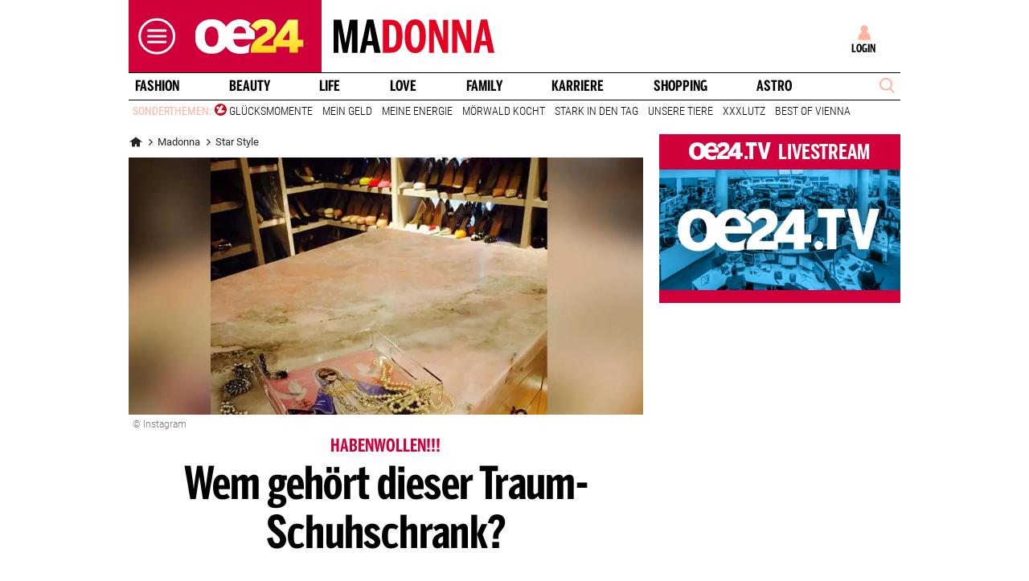

--- FILE ---
content_type: application/javascript; charset=UTF-8
request_url: https://oe24-cdn.relevant-digital.com/static/tags/68df8ed9fea4099119769ea8.js
body_size: 203728
content:
(()=>{window.relevantDigital=window.relevantDigital||{};const t=window.relevantDigital;t.cmd=t.cmd||[],t.exports={},t.import=e=>{let o=t.exports[e];return o||(o={},t.exports[e]=o),o},t.export=e=>{for(const o in e)if(t.exports[o])for(const r in e[o])t.exports[o][r]=e[o][r];else t.exports[o]=e[o]}})();
//
(()=>{var e={519:(e,t,s)=>{const i=s(151),n=window.relevantDigital.import("Utils");e.exports=class{constructor(e){let{reloadTimes:t}=e;e.timeBetween<=0&&(t=0),n.assign(this,{...i,...e,leftToSchedule:t,lastCountTs:null,countedTime:0,viewableNow:!1,emptyReturnRetries:0,filter:(e.filter||[]).filter((e=>e.value||e.liType.length))})}element(){return this.reloader.pbRequester.domInterface.getElementById(this.divId())}setEmpty(){let e=!(arguments.length>0&&void 0!==arguments[0])||arguments[0];const t=this.renderStatus();t&&t!==e&&(this.reloader.slotRenderStatusById[this.divId()]={...t,isEmpty:e})}renderStatus(){const{reloader:e}=this,t=this.reloader.slotRenderStatusById[this.divId()];return t&&e.pbRequester.hasRenderedDivId(this.divId())?t:null}currEmptyReload(e){const t=this.renderStatus(),s=Math.min(this.maxEmptyReturnRetries,5)-this.emptyReturnRetries;return this.retryOnEmptyReturn&&s&&(t?.isEmpty||e&&!t)?{delay:Math.max(this.timeBetweenEmptyRetry,this.emptyReturnRetries?1:0)*(this.emptyReturnRetries+1),remaining:s}:null}divId(){return this.slot.getSlotElementId()}isStillValid(){return(this.divChangeOk||!(this.lastElementRef&&this.lastElementRef!==this.element()))&&(this.leftToSchedule>0||this.currEmptyReload(!0))}setHidden(){this.lastCountTs=null}scheduleNextReload(){if(this.lastCountTs=null,this.countedTime=0,delete this.emptyAdjustTs,delete this.areaTs,this.keepDims){const e=this.element();if(e){const t=getComputedStyle(e);e.style.minWidth=t.width,e.style.minHeight=t.height}}const e=this.currEmptyReload();return e?(this.emptyReturnRetries++,e.remaining>0):(this.leftToSchedule--,this.leftToSchedule>0||this.retryOnEmptyReturn)}isViewable(){const e=this.element();if(!e)return!1;const t=(e=>{const t=[];let s,i;for(let n=e;n&&"none"===getComputedStyle(n,null).display;n=n.parentNode)n.style&&(void 0===i&&(i=window.scrollY,s=window.scrollX),t.push({node:n,display:n.style.display}),n.style.display="");const n=e.getBoundingClientRect();return t.forEach((e=>{let{node:t,display:s}=e;t.style.display=s})),void 0!==i&&i!==window.scrollY&&window.scrollTo(s,i),n})(e),{left:s,top:i}=t;let{width:n,height:l}=t;if(!n||!l){if(!s&&!i)return!1;[n,l]=this.adUnit.getPrimaryPrebidSize()}const{innerWidth:r,innerHeight:d}=window,a=Math.min(r,s+n)-Math.max(s,0),o=Math.min(d,i+l)-Math.max(i,0),h=this.minVisibility/100;return a>0&&o>0&&a*o>n*l*h}canResetEmptyRetries(e){if(!this.emptyReturnRetries)return!1;const t=this.renderStatus();return!(!t||t.isEmpty)&&(!this.noSpaceIsEmpty||this.areaTs&&e-this.areaTs>=1e4)}update(e){const t=this.renderStatus();if(!t)return void(this.lastCountTs=null);const{isEmpty:s}=t,i=this.element(),l=i?.clientWidth&&i?.clientHeight;!s&&l?this.areaTs=this.areaTs||e:delete this.areaTs,this.noSpaceIsEmpty&&i&&(s||l?this.emptyAdjustTs&&l&&(this.setEmpty(!1),delete this.emptyAdjustTs):(this.emptyAdjustTs=this.emptyAdjustTs||e,e-this.emptyAdjustTs>=1e3*this.noSpaceTime&&this.setEmpty(!0))),this.canResetEmptyRetries(e)&&(this.emptyReturnRetries=0),this.lastElementRef=i;const r=this.isViewable();let d;d=!("load"!==this.strategy&&!this.currEmptyReload())||("viewStart"===this.strategy?r||this.lastCountTs:r),d&&this.lastCountTs&&(this.countedTime+=e-this.lastCountTs),n.assign(this,{viewableNow:r,lastCountTs:d?e:null})}isReloadReady(){const e=this.currEmptyReload()?.delay??this.timeBetween;return this.countedTime>=1e3*e&&this.viewableNow}isReloadAllowed(){const{fType:e,filter:t,adUnit:s,lastInstance:i,reloader:l,blocked:r}=this,{hbWon:d}=i;if(r)return!1;const a=s.adserver.getSlotResponseInfo(this);if(!a||!this.filter.length)return!0;const{seenLineItems:o}=l,{adsType:h}=o[s.adserver.id]?.[a.lineItemId]||{},u=n.find(t,(t=>{let{type:s,liType:i,value:n}=t;const l=!n||n==a["order"===s?"orderId":"advertiserId"],r=!i.length||i.includes(String(h))||i.includes("hb")&&d||!d&&!h&&"excl"===e;return l&&r}));return"incl"===e?u:!u}}},151:e=>{e.exports={timeBetween:60,strategy:"load",hiddenType:"focus",reloadTimes:2,minVisibility:70,maxEmptyReturnRetries:1,timeBetweenEmptyRetry:10,noSpaceTime:1,fType:"incl"}}},t={};const s=function s(i){var n=t[i];if(void 0!==n)return n.exports;var l=t[i]={exports:{}};return e[i](l,l.exports,s),l.exports}(519),i=window.relevantDigital.import("Utils"),n=["minVisibility","hiddenType","strategy","timeBetween","blocked"];window.relevantDigital.export({Reloader:class{constructor(e){let{pbRequester:t}=e;i.assign(this,{pbRequester:t,stateById:{},slotRenderStatusById:{},active:!1,updateMs:1e3,maxNoActivityMs:3e5,listenersInitialized:!1,seenLineItems:{}}),this.pbRequester=t,t.addAuctionDoneListener((e=>this.onAuctionDone(e))),this.addMessageHandler(),this.addEventListeners()}reset(){this.stateById={}}addEventListeners(){this.pbRequester.addAdsCallbacks({slotRequested:e=>{delete this.slotRenderStatusById[e.slot.getSlotElementId()]},slotRenderEnded:e=>{this.slotRenderStatusById[e.slot.getSlotElementId()]=e}})}addMessageHandler(){this.pbRequester.msgCallbacks.add({updateReloadSettings:e=>{const{source:t,data:{params:s}={}}=e||{};if(!t)return;const l=(e=>{let t=e;for(;t;){if(this.stateById?.[t.id])return this.stateById?.[t.id];t=t.parentElement}return null})([...this.pbRequester.domInterface.querySelectorAll("iframe")].find((e=>t===e.contentWindow)))||{},{allowPostMessage:r}=l;r&&(Object.assign(l,i.pick(s,n)),s.isEmpty&&l.setEmpty())}})}onAuctionDone(e){const{isReloadAuction:t}=e;e.usedUnitDatas.forEach((i=>{const{adUnit:n,slot:l}=i,r=n.data.rlvReloadSettings||{};if(!(d=r).enabled||!(d.timeBetween&&d.reloadTimes||d.retryOnEmptyReturn&&d.maxEmptyReturnRetries))return;var d;const a=l.getSlotElementId();let o=this.stateById[a];o&&(o.isStillValid()&&t||(o=null)),o||t||(o=new s({...r,reloader:this,auction:e,adUnit:n,slot:l,lastInstance:i}),this.stateById[a]=o)})),Object.keys(this.stateById).length&&(this.listenersInitialized||(this.lastActivityTs=new Date,this.listenersInitialized=!0,window.addEventListener("scroll",(()=>{this.lastActivityTs=new Date}))),this.scheduleUpdate())}scheduleUpdate(){this.updateScheduled||(this.updateScheduled=!0,setTimeout((()=>this.update())))}maybeUpdateLineItemInfo(e,t){const s={},{seenLineItems:n}=this;e.forEach((e=>{e.forEach((e=>{let{filter:t,lastInstance:l}=e;if(!t.find((e=>{let{liType:t}=e;return t.find((e=>"hb"!==e))})))return;const{id:r}=l.adserver,{lineItemId:d}=l.adserver.getSlotResponseInfo(l)||{};d&&!(d in(n[r]||{}))&&i.merge(s,{[r]:{[d]:null}})}))})),i.runFns(i.entries(s).map((e=>{let[t,s]=e;return e=>{const{analyticsURL:n,systemId:l}=this.pbRequester,r=Object.keys(s).map(Number);i.request({url:`${n}/analytics/line_item_info`,body:{adserverId:t,systemId:l,lineItemIds:r}},e)}}))).then((e=>{i.merge(n,s,...e),t()}))}update(){const e=new Map,t=new Date,s=t-this.lastActivityTs>this.maxNoActivityMs,n={focus:()=>!document.hasFocus(),hidden:()=>document.hidden,none:()=>!1};for(const i in this.stateById){const l=this.stateById[i];if(s||n[l.hiddenType||"focus"]())l.setHidden();else if(l.isStillValid()){if(l.update(t),l.isReloadReady()){const t=e.get(l.auction)||[];t.push(l),e.set(l.auction,t),l.scheduleNextReload()||delete this.stateById[i]}}else delete this.stateById[i]}const l=()=>e.forEach(((e,t)=>{const s=e.filter((e=>e.isReloadAllowed()));if(!s.length)return;const n={...t.settings,isReloadAuction:!0,manageAdserver:!1,noSlotReload:!1,allowedDivIds:s.map((e=>{let{slot:t}=e;return t.getSlotElementId()})),mainAuction:t.settings.mainAuction||t,sysParams:i.merge({Reloading:"Yes"},t.sysParams)};[...t.adservers].reverse().forEach((e=>{e.isInstreamOnly()||e.finalizeReloadSettings(n)})),this.pbRequester.loadPrebid(n)}));e.size&&setTimeout((()=>this.maybeUpdateLineItemInfo(e,l))),this.updateScheduled=!!Object.keys(this.stateById).length,this.updateScheduled&&setTimeout((()=>this.update()),this.updateMs)}}})})();
//
(()=>{const t=window.relevantDigital.import("Utils");window.relevantDigital.export({LazyLoader:class{constructor(e){t.assign(this,{...e,auctionDatas:[]})}reset(){this.auctionDatas.forEach((t=>t.lazyInstances.forEach((t=>{let{observer:e}=t;return e&&e.disconnect()})))),this.auctionDatas=[]}lazyLoad(){this.loadScheduled=!1,this.auctionDatas.forEach((t=>{const e=[],a=[];if(t.lazyInstances.forEach((t=>{t.observer?a.push(t):e.push(t)})),t.lazyInstances=a,e.length){const{auction:a}=t,n={...a.settings,isLazyLoadAuction:!0,noSlotReload:!0,allowedDivIds:e.map((t=>{let{div:e}=t;return e.id}))};[...a.adservers].reverse().forEach((t=>{t.isInstreamOnly()||t.finalizeLazyLoadSettings(n)})),this.pbRequester.loadPrebid(n)}})),this.auctionDatas=this.auctionDatas.filter((t=>t.lazyInstances.length))}isLazyLoadingSlot(e,a){const n=t.find(this.auctionDatas,(t=>t.auction===e));return n&&n.seenSlots.has(a)}scheduleLazyLoad(e){let{auction:a,adUnit:n,div:s,slot:i}=e;const o=n.data.rlvLazy;if(!o?.enabled||a.isLazyLoadAuction||!window.IntersectionObserver)return!1;const l=s||i&&document.getElementById(i.getSlotElementId());if(!l||!l.id||document.getElementById(l.id)!==l)return!1;const r={...o,div:l};if("mobileScaling"in o&&"mobile"===window.relevantDigital.platformData?.platform?.type&&(r.pixels*=o.mobileScaling),(t=>{let{div:e,pixels:a}=t;const{top:n,bottom:s,left:i,right:o}=e.getBoundingClientRect();return!!(n||s||i||o)&&n<window.innerHeight+a&&s>-a})(r))return!1;r.observer=new IntersectionObserver(((t,e)=>{let[a]=t;a?.isIntersecting&&(e.disconnect(),r.observer=null,this.loadScheduled||(this.loadScheduled=!0,setTimeout((()=>this.lazyLoad()))))}),{rootMargin:`${r.pixels}px`}),r.observer.observe(l);let c=t.find(this.auctionDatas,(t=>t.auction===a));return c||(c={auction:a,lazyInstances:[],seenSlots:new WeakMap},this.auctionDatas.push(c)),c.lazyInstances.push(r),i&&c.seenSlots.set(i,!0),!0}}})})();
//
(()=>{var __webpack_modules__={636:function(e){e.exports=function(e){var t={};function i(n){if(t[n])return t[n].exports;var s=t[n]={i:n,l:!1,exports:{}};return e[n].call(s.exports,s,s.exports,i),s.l=!0,s.exports}return i.m=e,i.c=t,i.d=function(e,t,n){i.o(e,t)||Object.defineProperty(e,t,{enumerable:!0,get:n})},i.r=function(e){"undefined"!=typeof Symbol&&Symbol.toStringTag&&Object.defineProperty(e,Symbol.toStringTag,{value:"Module"}),Object.defineProperty(e,"__esModule",{value:!0})},i.t=function(e,t){if(1&t&&(e=i(e)),8&t)return e;if(4&t&&"object"==typeof e&&e&&e.__esModule)return e;var n=Object.create(null);if(i.r(n),Object.defineProperty(n,"default",{enumerable:!0,value:e}),2&t&&"string"!=typeof e)for(var s in e)i.d(n,s,function(t){return e[t]}.bind(null,s));return n},i.n=function(e){var t=e&&e.__esModule?function(){return e.default}:function(){return e};return i.d(t,"a",t),t},i.o=function(e,t){return Object.prototype.hasOwnProperty.call(e,t)},i.p="",i(i.s=90)}({17:function(e,t,i){"use strict";t.__esModule=!0,t.default=void 0;var n=i(18),s=function(){function e(){}return e.getFirstMatch=function(e,t){var i=t.match(e);return i&&i.length>0&&i[1]||""},e.getSecondMatch=function(e,t){var i=t.match(e);return i&&i.length>1&&i[2]||""},e.matchAndReturnConst=function(e,t,i){if(e.test(t))return i},e.getWindowsVersionName=function(e){switch(e){case"NT":return"NT";case"XP":case"NT 5.1":return"XP";case"NT 5.0":return"2000";case"NT 5.2":return"2003";case"NT 6.0":return"Vista";case"NT 6.1":return"7";case"NT 6.2":return"8";case"NT 6.3":return"8.1";case"NT 10.0":return"10";default:return}},e.getMacOSVersionName=function(e){var t=e.split(".").splice(0,2).map((function(e){return parseInt(e,10)||0}));if(t.push(0),10===t[0])switch(t[1]){case 5:return"Leopard";case 6:return"Snow Leopard";case 7:return"Lion";case 8:return"Mountain Lion";case 9:return"Mavericks";case 10:return"Yosemite";case 11:return"El Capitan";case 12:return"Sierra";case 13:return"High Sierra";case 14:return"Mojave";case 15:return"Catalina";default:return}},e.getAndroidVersionName=function(e){var t=e.split(".").splice(0,2).map((function(e){return parseInt(e,10)||0}));if(t.push(0),!(1===t[0]&&t[1]<5))return 1===t[0]&&t[1]<6?"Cupcake":1===t[0]&&t[1]>=6?"Donut":2===t[0]&&t[1]<2?"Eclair":2===t[0]&&2===t[1]?"Froyo":2===t[0]&&t[1]>2?"Gingerbread":3===t[0]?"Honeycomb":4===t[0]&&t[1]<1?"Ice Cream Sandwich":4===t[0]&&t[1]<4?"Jelly Bean":4===t[0]&&t[1]>=4?"KitKat":5===t[0]?"Lollipop":6===t[0]?"Marshmallow":7===t[0]?"Nougat":8===t[0]?"Oreo":9===t[0]?"Pie":void 0},e.getVersionPrecision=function(e){return e.split(".").length},e.compareVersions=function(t,i,n){void 0===n&&(n=!1);var s=e.getVersionPrecision(t),r=e.getVersionPrecision(i),o=Math.max(s,r),a=0,d=e.map([t,i],(function(t){var i=o-e.getVersionPrecision(t),n=t+new Array(i+1).join(".0");return e.map(n.split("."),(function(e){return new Array(20-e.length).join("0")+e})).reverse()}));for(n&&(a=o-Math.min(s,r)),o-=1;o>=a;){if(d[0][o]>d[1][o])return 1;if(d[0][o]===d[1][o]){if(o===a)return 0;o-=1}else if(d[0][o]<d[1][o])return-1}},e.map=function(e,t){var i,n=[];if(Array.prototype.map)return Array.prototype.map.call(e,t);for(i=0;i<e.length;i+=1)n.push(t(e[i]));return n},e.find=function(e,t){var i,n;if(Array.prototype.find)return Array.prototype.find.call(e,t);for(i=0,n=e.length;i<n;i+=1){var s=e[i];if(t(s,i))return s}},e.assign=function(e){for(var t,i,n=e,s=arguments.length,r=new Array(s>1?s-1:0),o=1;o<s;o++)r[o-1]=arguments[o];if(Object.assign)return Object.assign.apply(Object,[e].concat(r));var a=function(){var e=r[t];"object"==typeof e&&null!==e&&Object.keys(e).forEach((function(t){n[t]=e[t]}))};for(t=0,i=r.length;t<i;t+=1)a();return e},e.getBrowserAlias=function(e){return n.BROWSER_ALIASES_MAP[e]},e.getBrowserTypeByAlias=function(e){return n.BROWSER_MAP[e]||""},e}();t.default=s,e.exports=t.default},18:function(e,t,i){"use strict";t.__esModule=!0,t.ENGINE_MAP=t.OS_MAP=t.PLATFORMS_MAP=t.BROWSER_MAP=t.BROWSER_ALIASES_MAP=void 0,t.BROWSER_ALIASES_MAP={"Amazon Silk":"amazon_silk","Android Browser":"android",Bada:"bada",BlackBerry:"blackberry",Chrome:"chrome",Chromium:"chromium",Electron:"electron",Epiphany:"epiphany",Firefox:"firefox",Focus:"focus",Generic:"generic","Google Search":"google_search",Googlebot:"googlebot","Internet Explorer":"ie","K-Meleon":"k_meleon",Maxthon:"maxthon","Microsoft Edge":"edge","MZ Browser":"mz","NAVER Whale Browser":"naver",Opera:"opera","Opera Coast":"opera_coast",PhantomJS:"phantomjs",Puffin:"puffin",QupZilla:"qupzilla",QQ:"qq",QQLite:"qqlite",Safari:"safari",Sailfish:"sailfish","Samsung Internet for Android":"samsung_internet",SeaMonkey:"seamonkey",Sleipnir:"sleipnir",Swing:"swing",Tizen:"tizen","UC Browser":"uc",Vivaldi:"vivaldi","WebOS Browser":"webos",WeChat:"wechat","Yandex Browser":"yandex",Roku:"roku"},t.BROWSER_MAP={amazon_silk:"Amazon Silk",android:"Android Browser",bada:"Bada",blackberry:"BlackBerry",chrome:"Chrome",chromium:"Chromium",electron:"Electron",epiphany:"Epiphany",firefox:"Firefox",focus:"Focus",generic:"Generic",googlebot:"Googlebot",google_search:"Google Search",ie:"Internet Explorer",k_meleon:"K-Meleon",maxthon:"Maxthon",edge:"Microsoft Edge",mz:"MZ Browser",naver:"NAVER Whale Browser",opera:"Opera",opera_coast:"Opera Coast",phantomjs:"PhantomJS",puffin:"Puffin",qupzilla:"QupZilla",qq:"QQ Browser",qqlite:"QQ Browser Lite",safari:"Safari",sailfish:"Sailfish",samsung_internet:"Samsung Internet for Android",seamonkey:"SeaMonkey",sleipnir:"Sleipnir",swing:"Swing",tizen:"Tizen",uc:"UC Browser",vivaldi:"Vivaldi",webos:"WebOS Browser",wechat:"WeChat",yandex:"Yandex Browser"},t.PLATFORMS_MAP={tablet:"tablet",mobile:"mobile",desktop:"desktop",tv:"tv"},t.OS_MAP={WindowsPhone:"Windows Phone",Windows:"Windows",MacOS:"macOS",iOS:"iOS",Android:"Android",WebOS:"WebOS",BlackBerry:"BlackBerry",Bada:"Bada",Tizen:"Tizen",Linux:"Linux",ChromeOS:"Chrome OS",PlayStation4:"PlayStation 4",Roku:"Roku"},t.ENGINE_MAP={EdgeHTML:"EdgeHTML",Blink:"Blink",Trident:"Trident",Presto:"Presto",Gecko:"Gecko",WebKit:"WebKit"}},90:function(e,t,i){"use strict";t.__esModule=!0,t.default=void 0;var n,s=(n=i(91))&&n.__esModule?n:{default:n},r=i(18);function o(e,t){for(var i=0;i<t.length;i++){var n=t[i];n.enumerable=n.enumerable||!1,n.configurable=!0,"value"in n&&(n.writable=!0),Object.defineProperty(e,n.key,n)}}var a=function(){function e(){}var t,i;return e.getParser=function(e,t){if(void 0===t&&(t=!1),"string"!=typeof e)throw new Error("UserAgent should be a string");return new s.default(e,t)},e.parse=function(e){return new s.default(e).getResult()},t=e,i=[{key:"BROWSER_MAP",get:function(){return r.BROWSER_MAP}},{key:"ENGINE_MAP",get:function(){return r.ENGINE_MAP}},{key:"OS_MAP",get:function(){return r.OS_MAP}},{key:"PLATFORMS_MAP",get:function(){return r.PLATFORMS_MAP}}],null&&o(t.prototype,null),i&&o(t,i),e}();t.default=a,e.exports=t.default},91:function(e,t,i){"use strict";t.__esModule=!0,t.default=void 0;var n=d(i(92)),s=d(i(93)),r=d(i(94)),o=d(i(95)),a=d(i(17));function d(e){return e&&e.__esModule?e:{default:e}}var l=function(){function e(e,t){if(void 0===t&&(t=!1),null==e||""===e)throw new Error("UserAgent parameter can't be empty");this._ua=e,this.parsedResult={},!0!==t&&this.parse()}var t=e.prototype;return t.getUA=function(){return this._ua},t.test=function(e){return e.test(this._ua)},t.parseBrowser=function(){var e=this;this.parsedResult.browser={};var t=a.default.find(n.default,(function(t){if("function"==typeof t.test)return t.test(e);if(t.test instanceof Array)return t.test.some((function(t){return e.test(t)}));throw new Error("Browser's test function is not valid")}));return t&&(this.parsedResult.browser=t.describe(this.getUA())),this.parsedResult.browser},t.getBrowser=function(){return this.parsedResult.browser?this.parsedResult.browser:this.parseBrowser()},t.getBrowserName=function(e){return e?String(this.getBrowser().name).toLowerCase()||"":this.getBrowser().name||""},t.getBrowserVersion=function(){return this.getBrowser().version},t.getOS=function(){return this.parsedResult.os?this.parsedResult.os:this.parseOS()},t.parseOS=function(){var e=this;this.parsedResult.os={};var t=a.default.find(s.default,(function(t){if("function"==typeof t.test)return t.test(e);if(t.test instanceof Array)return t.test.some((function(t){return e.test(t)}));throw new Error("Browser's test function is not valid")}));return t&&(this.parsedResult.os=t.describe(this.getUA())),this.parsedResult.os},t.getOSName=function(e){var t=this.getOS().name;return e?String(t).toLowerCase()||"":t||""},t.getOSVersion=function(){return this.getOS().version},t.getPlatform=function(){return this.parsedResult.platform?this.parsedResult.platform:this.parsePlatform()},t.getPlatformType=function(e){void 0===e&&(e=!1);var t=this.getPlatform().type;return e?String(t).toLowerCase()||"":t||""},t.parsePlatform=function(){var e=this;this.parsedResult.platform={};var t=a.default.find(r.default,(function(t){if("function"==typeof t.test)return t.test(e);if(t.test instanceof Array)return t.test.some((function(t){return e.test(t)}));throw new Error("Browser's test function is not valid")}));return t&&(this.parsedResult.platform=t.describe(this.getUA())),this.parsedResult.platform},t.getEngine=function(){return this.parsedResult.engine?this.parsedResult.engine:this.parseEngine()},t.getEngineName=function(e){return e?String(this.getEngine().name).toLowerCase()||"":this.getEngine().name||""},t.parseEngine=function(){var e=this;this.parsedResult.engine={};var t=a.default.find(o.default,(function(t){if("function"==typeof t.test)return t.test(e);if(t.test instanceof Array)return t.test.some((function(t){return e.test(t)}));throw new Error("Browser's test function is not valid")}));return t&&(this.parsedResult.engine=t.describe(this.getUA())),this.parsedResult.engine},t.parse=function(){return this.parseBrowser(),this.parseOS(),this.parsePlatform(),this.parseEngine(),this},t.getResult=function(){return a.default.assign({},this.parsedResult)},t.satisfies=function(e){var t=this,i={},n=0,s={},r=0;if(Object.keys(e).forEach((function(t){var o=e[t];"string"==typeof o?(s[t]=o,r+=1):"object"==typeof o&&(i[t]=o,n+=1)})),n>0){var o=Object.keys(i),d=a.default.find(o,(function(e){return t.isOS(e)}));if(d){var l=this.satisfies(i[d]);if(void 0!==l)return l}var c=a.default.find(o,(function(e){return t.isPlatform(e)}));if(c){var u=this.satisfies(i[c]);if(void 0!==u)return u}}if(r>0){var h=Object.keys(s),f=a.default.find(h,(function(e){return t.isBrowser(e,!0)}));if(void 0!==f)return this.compareVersion(s[f])}},t.isBrowser=function(e,t){void 0===t&&(t=!1);var i=this.getBrowserName().toLowerCase(),n=e.toLowerCase(),s=a.default.getBrowserTypeByAlias(n);return t&&s&&(n=s.toLowerCase()),n===i},t.compareVersion=function(e){var t=[0],i=e,n=!1,s=this.getBrowserVersion();if("string"==typeof s)return">"===e[0]||"<"===e[0]?(i=e.substr(1),"="===e[1]?(n=!0,i=e.substr(2)):t=[],">"===e[0]?t.push(1):t.push(-1)):"="===e[0]?i=e.substr(1):"~"===e[0]&&(n=!0,i=e.substr(1)),t.indexOf(a.default.compareVersions(s,i,n))>-1},t.isOS=function(e){return this.getOSName(!0)===String(e).toLowerCase()},t.isPlatform=function(e){return this.getPlatformType(!0)===String(e).toLowerCase()},t.isEngine=function(e){return this.getEngineName(!0)===String(e).toLowerCase()},t.is=function(e,t){return void 0===t&&(t=!1),this.isBrowser(e,t)||this.isOS(e)||this.isPlatform(e)},t.some=function(e){var t=this;return void 0===e&&(e=[]),e.some((function(e){return t.is(e)}))},e}();t.default=l,e.exports=t.default},92:function(e,t,i){"use strict";t.__esModule=!0,t.default=void 0;var n,s=(n=i(17))&&n.__esModule?n:{default:n},r=/version\/(\d+(\.?_?\d+)+)/i,o=[{test:[/googlebot/i],describe:function(e){var t={name:"Googlebot"},i=s.default.getFirstMatch(/googlebot\/(\d+(\.\d+))/i,e)||s.default.getFirstMatch(r,e);return i&&(t.version=i),t}},{test:[/opera/i],describe:function(e){var t={name:"Opera"},i=s.default.getFirstMatch(r,e)||s.default.getFirstMatch(/(?:opera)[\s/](\d+(\.?_?\d+)+)/i,e);return i&&(t.version=i),t}},{test:[/opr\/|opios/i],describe:function(e){var t={name:"Opera"},i=s.default.getFirstMatch(/(?:opr|opios)[\s/](\S+)/i,e)||s.default.getFirstMatch(r,e);return i&&(t.version=i),t}},{test:[/SamsungBrowser/i],describe:function(e){var t={name:"Samsung Internet for Android"},i=s.default.getFirstMatch(r,e)||s.default.getFirstMatch(/(?:SamsungBrowser)[\s/](\d+(\.?_?\d+)+)/i,e);return i&&(t.version=i),t}},{test:[/Whale/i],describe:function(e){var t={name:"NAVER Whale Browser"},i=s.default.getFirstMatch(r,e)||s.default.getFirstMatch(/(?:whale)[\s/](\d+(?:\.\d+)+)/i,e);return i&&(t.version=i),t}},{test:[/MZBrowser/i],describe:function(e){var t={name:"MZ Browser"},i=s.default.getFirstMatch(/(?:MZBrowser)[\s/](\d+(?:\.\d+)+)/i,e)||s.default.getFirstMatch(r,e);return i&&(t.version=i),t}},{test:[/focus/i],describe:function(e){var t={name:"Focus"},i=s.default.getFirstMatch(/(?:focus)[\s/](\d+(?:\.\d+)+)/i,e)||s.default.getFirstMatch(r,e);return i&&(t.version=i),t}},{test:[/swing/i],describe:function(e){var t={name:"Swing"},i=s.default.getFirstMatch(/(?:swing)[\s/](\d+(?:\.\d+)+)/i,e)||s.default.getFirstMatch(r,e);return i&&(t.version=i),t}},{test:[/coast/i],describe:function(e){var t={name:"Opera Coast"},i=s.default.getFirstMatch(r,e)||s.default.getFirstMatch(/(?:coast)[\s/](\d+(\.?_?\d+)+)/i,e);return i&&(t.version=i),t}},{test:[/opt\/\d+(?:.?_?\d+)+/i],describe:function(e){var t={name:"Opera Touch"},i=s.default.getFirstMatch(/(?:opt)[\s/](\d+(\.?_?\d+)+)/i,e)||s.default.getFirstMatch(r,e);return i&&(t.version=i),t}},{test:[/yabrowser/i],describe:function(e){var t={name:"Yandex Browser"},i=s.default.getFirstMatch(/(?:yabrowser)[\s/](\d+(\.?_?\d+)+)/i,e)||s.default.getFirstMatch(r,e);return i&&(t.version=i),t}},{test:[/ucbrowser/i],describe:function(e){var t={name:"UC Browser"},i=s.default.getFirstMatch(r,e)||s.default.getFirstMatch(/(?:ucbrowser)[\s/](\d+(\.?_?\d+)+)/i,e);return i&&(t.version=i),t}},{test:[/Maxthon|mxios/i],describe:function(e){var t={name:"Maxthon"},i=s.default.getFirstMatch(r,e)||s.default.getFirstMatch(/(?:Maxthon|mxios)[\s/](\d+(\.?_?\d+)+)/i,e);return i&&(t.version=i),t}},{test:[/epiphany/i],describe:function(e){var t={name:"Epiphany"},i=s.default.getFirstMatch(r,e)||s.default.getFirstMatch(/(?:epiphany)[\s/](\d+(\.?_?\d+)+)/i,e);return i&&(t.version=i),t}},{test:[/puffin/i],describe:function(e){var t={name:"Puffin"},i=s.default.getFirstMatch(r,e)||s.default.getFirstMatch(/(?:puffin)[\s/](\d+(\.?_?\d+)+)/i,e);return i&&(t.version=i),t}},{test:[/sleipnir/i],describe:function(e){var t={name:"Sleipnir"},i=s.default.getFirstMatch(r,e)||s.default.getFirstMatch(/(?:sleipnir)[\s/](\d+(\.?_?\d+)+)/i,e);return i&&(t.version=i),t}},{test:[/k-meleon/i],describe:function(e){var t={name:"K-Meleon"},i=s.default.getFirstMatch(r,e)||s.default.getFirstMatch(/(?:k-meleon)[\s/](\d+(\.?_?\d+)+)/i,e);return i&&(t.version=i),t}},{test:[/micromessenger/i],describe:function(e){var t={name:"WeChat"},i=s.default.getFirstMatch(/(?:micromessenger)[\s/](\d+(\.?_?\d+)+)/i,e)||s.default.getFirstMatch(r,e);return i&&(t.version=i),t}},{test:[/qqbrowser/i],describe:function(e){var t={name:/qqbrowserlite/i.test(e)?"QQ Browser Lite":"QQ Browser"},i=s.default.getFirstMatch(/(?:qqbrowserlite|qqbrowser)[/](\d+(\.?_?\d+)+)/i,e)||s.default.getFirstMatch(r,e);return i&&(t.version=i),t}},{test:[/msie|trident/i],describe:function(e){var t={name:"Internet Explorer"},i=s.default.getFirstMatch(/(?:msie |rv:)(\d+(\.?_?\d+)+)/i,e);return i&&(t.version=i),t}},{test:[/\sedg\//i],describe:function(e){var t={name:"Microsoft Edge"},i=s.default.getFirstMatch(/\sedg\/(\d+(\.?_?\d+)+)/i,e);return i&&(t.version=i),t}},{test:[/edg([ea]|ios)/i],describe:function(e){var t={name:"Microsoft Edge"},i=s.default.getSecondMatch(/edg([ea]|ios)\/(\d+(\.?_?\d+)+)/i,e);return i&&(t.version=i),t}},{test:[/vivaldi/i],describe:function(e){var t={name:"Vivaldi"},i=s.default.getFirstMatch(/vivaldi\/(\d+(\.?_?\d+)+)/i,e);return i&&(t.version=i),t}},{test:[/seamonkey/i],describe:function(e){var t={name:"SeaMonkey"},i=s.default.getFirstMatch(/seamonkey\/(\d+(\.?_?\d+)+)/i,e);return i&&(t.version=i),t}},{test:[/sailfish/i],describe:function(e){var t={name:"Sailfish"},i=s.default.getFirstMatch(/sailfish\s?browser\/(\d+(\.\d+)?)/i,e);return i&&(t.version=i),t}},{test:[/silk/i],describe:function(e){var t={name:"Amazon Silk"},i=s.default.getFirstMatch(/silk\/(\d+(\.?_?\d+)+)/i,e);return i&&(t.version=i),t}},{test:[/phantom/i],describe:function(e){var t={name:"PhantomJS"},i=s.default.getFirstMatch(/phantomjs\/(\d+(\.?_?\d+)+)/i,e);return i&&(t.version=i),t}},{test:[/slimerjs/i],describe:function(e){var t={name:"SlimerJS"},i=s.default.getFirstMatch(/slimerjs\/(\d+(\.?_?\d+)+)/i,e);return i&&(t.version=i),t}},{test:[/blackberry|\bbb\d+/i,/rim\stablet/i],describe:function(e){var t={name:"BlackBerry"},i=s.default.getFirstMatch(r,e)||s.default.getFirstMatch(/blackberry[\d]+\/(\d+(\.?_?\d+)+)/i,e);return i&&(t.version=i),t}},{test:[/(web|hpw)[o0]s/i],describe:function(e){var t={name:"WebOS Browser"},i=s.default.getFirstMatch(r,e)||s.default.getFirstMatch(/w(?:eb)?[o0]sbrowser\/(\d+(\.?_?\d+)+)/i,e);return i&&(t.version=i),t}},{test:[/bada/i],describe:function(e){var t={name:"Bada"},i=s.default.getFirstMatch(/dolfin\/(\d+(\.?_?\d+)+)/i,e);return i&&(t.version=i),t}},{test:[/tizen/i],describe:function(e){var t={name:"Tizen"},i=s.default.getFirstMatch(/(?:tizen\s?)?browser\/(\d+(\.?_?\d+)+)/i,e)||s.default.getFirstMatch(r,e);return i&&(t.version=i),t}},{test:[/qupzilla/i],describe:function(e){var t={name:"QupZilla"},i=s.default.getFirstMatch(/(?:qupzilla)[\s/](\d+(\.?_?\d+)+)/i,e)||s.default.getFirstMatch(r,e);return i&&(t.version=i),t}},{test:[/firefox|iceweasel|fxios/i],describe:function(e){var t={name:"Firefox"},i=s.default.getFirstMatch(/(?:firefox|iceweasel|fxios)[\s/](\d+(\.?_?\d+)+)/i,e);return i&&(t.version=i),t}},{test:[/electron/i],describe:function(e){var t={name:"Electron"},i=s.default.getFirstMatch(/(?:electron)\/(\d+(\.?_?\d+)+)/i,e);return i&&(t.version=i),t}},{test:[/MiuiBrowser/i],describe:function(e){var t={name:"Miui"},i=s.default.getFirstMatch(/(?:MiuiBrowser)[\s/](\d+(\.?_?\d+)+)/i,e);return i&&(t.version=i),t}},{test:[/chromium/i],describe:function(e){var t={name:"Chromium"},i=s.default.getFirstMatch(/(?:chromium)[\s/](\d+(\.?_?\d+)+)/i,e)||s.default.getFirstMatch(r,e);return i&&(t.version=i),t}},{test:[/chrome|crios|crmo/i],describe:function(e){var t={name:"Chrome"},i=s.default.getFirstMatch(/(?:chrome|crios|crmo)\/(\d+(\.?_?\d+)+)/i,e);return i&&(t.version=i),t}},{test:[/GSA/i],describe:function(e){var t={name:"Google Search"},i=s.default.getFirstMatch(/(?:GSA)\/(\d+(\.?_?\d+)+)/i,e);return i&&(t.version=i),t}},{test:function(e){var t=!e.test(/like android/i),i=e.test(/android/i);return t&&i},describe:function(e){var t={name:"Android Browser"},i=s.default.getFirstMatch(r,e);return i&&(t.version=i),t}},{test:[/playstation 4/i],describe:function(e){var t={name:"PlayStation 4"},i=s.default.getFirstMatch(r,e);return i&&(t.version=i),t}},{test:[/safari|applewebkit/i],describe:function(e){var t={name:"Safari"},i=s.default.getFirstMatch(r,e);return i&&(t.version=i),t}},{test:[/.*/i],describe:function(e){var t=-1!==e.search("\\(")?/^(.*)\/(.*)[ \t]\((.*)/:/^(.*)\/(.*) /;return{name:s.default.getFirstMatch(t,e),version:s.default.getSecondMatch(t,e)}}}];t.default=o,e.exports=t.default},93:function(e,t,i){"use strict";t.__esModule=!0,t.default=void 0;var n,s=(n=i(17))&&n.__esModule?n:{default:n},r=i(18),o=[{test:[/Roku\/DVP/],describe:function(e){var t=s.default.getFirstMatch(/Roku\/DVP-(\d+\.\d+)/i,e);return{name:r.OS_MAP.Roku,version:t}}},{test:[/windows phone/i],describe:function(e){var t=s.default.getFirstMatch(/windows phone (?:os)?\s?(\d+(\.\d+)*)/i,e);return{name:r.OS_MAP.WindowsPhone,version:t}}},{test:[/windows /i],describe:function(e){var t=s.default.getFirstMatch(/Windows ((NT|XP)( \d\d?.\d)?)/i,e),i=s.default.getWindowsVersionName(t);return{name:r.OS_MAP.Windows,version:t,versionName:i}}},{test:[/Macintosh(.*?) FxiOS(.*?)\//],describe:function(e){var t={name:r.OS_MAP.iOS},i=s.default.getSecondMatch(/(Version\/)(\d[\d.]+)/,e);return i&&(t.version=i),t}},{test:[/macintosh/i],describe:function(e){var t=s.default.getFirstMatch(/mac os x (\d+(\.?_?\d+)+)/i,e).replace(/[_\s]/g,"."),i=s.default.getMacOSVersionName(t),n={name:r.OS_MAP.MacOS,version:t};return i&&(n.versionName=i),n}},{test:[/(ipod|iphone|ipad)/i],describe:function(e){var t=s.default.getFirstMatch(/os (\d+([_\s]\d+)*) like mac os x/i,e).replace(/[_\s]/g,".");return{name:r.OS_MAP.iOS,version:t}}},{test:function(e){var t=!e.test(/like android/i),i=e.test(/android/i);return t&&i},describe:function(e){var t=s.default.getFirstMatch(/android[\s/-](\d+(\.\d+)*)/i,e),i=s.default.getAndroidVersionName(t),n={name:r.OS_MAP.Android,version:t};return i&&(n.versionName=i),n}},{test:[/(web|hpw)[o0]s/i],describe:function(e){var t=s.default.getFirstMatch(/(?:web|hpw)[o0]s\/(\d+(\.\d+)*)/i,e),i={name:r.OS_MAP.WebOS};return t&&t.length&&(i.version=t),i}},{test:[/blackberry|\bbb\d+/i,/rim\stablet/i],describe:function(e){var t=s.default.getFirstMatch(/rim\stablet\sos\s(\d+(\.\d+)*)/i,e)||s.default.getFirstMatch(/blackberry\d+\/(\d+([_\s]\d+)*)/i,e)||s.default.getFirstMatch(/\bbb(\d+)/i,e);return{name:r.OS_MAP.BlackBerry,version:t}}},{test:[/bada/i],describe:function(e){var t=s.default.getFirstMatch(/bada\/(\d+(\.\d+)*)/i,e);return{name:r.OS_MAP.Bada,version:t}}},{test:[/tizen/i],describe:function(e){var t=s.default.getFirstMatch(/tizen[/\s](\d+(\.\d+)*)/i,e);return{name:r.OS_MAP.Tizen,version:t}}},{test:[/linux/i],describe:function(){return{name:r.OS_MAP.Linux}}},{test:[/CrOS/],describe:function(){return{name:r.OS_MAP.ChromeOS}}},{test:[/PlayStation 4/],describe:function(e){var t=s.default.getFirstMatch(/PlayStation 4[/\s](\d+(\.\d+)*)/i,e);return{name:r.OS_MAP.PlayStation4,version:t}}}];t.default=o,e.exports=t.default},94:function(e,t,i){"use strict";t.__esModule=!0,t.default=void 0;var n,s=(n=i(17))&&n.__esModule?n:{default:n},r=i(18),o=[{test:[/googlebot/i],describe:function(){return{type:"bot",vendor:"Google"}}},{test:[/huawei/i],describe:function(e){var t=s.default.getFirstMatch(/(can-l01)/i,e)&&"Nova",i={type:r.PLATFORMS_MAP.mobile,vendor:"Huawei"};return t&&(i.model=t),i}},{test:[/nexus\s*(?:7|8|9|10).*/i],describe:function(){return{type:r.PLATFORMS_MAP.tablet,vendor:"Nexus"}}},{test:[/ipad/i],describe:function(){return{type:r.PLATFORMS_MAP.tablet,vendor:"Apple",model:"iPad"}}},{test:[/Macintosh(.*?) FxiOS(.*?)\//],describe:function(){return{type:r.PLATFORMS_MAP.tablet,vendor:"Apple",model:"iPad"}}},{test:[/kftt build/i],describe:function(){return{type:r.PLATFORMS_MAP.tablet,vendor:"Amazon",model:"Kindle Fire HD 7"}}},{test:[/silk/i],describe:function(){return{type:r.PLATFORMS_MAP.tablet,vendor:"Amazon"}}},{test:[/tablet(?! pc)/i],describe:function(){return{type:r.PLATFORMS_MAP.tablet}}},{test:function(e){var t=e.test(/ipod|iphone/i),i=e.test(/like (ipod|iphone)/i);return t&&!i},describe:function(e){var t=s.default.getFirstMatch(/(ipod|iphone)/i,e);return{type:r.PLATFORMS_MAP.mobile,vendor:"Apple",model:t}}},{test:[/nexus\s*[0-6].*/i,/galaxy nexus/i],describe:function(){return{type:r.PLATFORMS_MAP.mobile,vendor:"Nexus"}}},{test:[/[^-]mobi/i],describe:function(){return{type:r.PLATFORMS_MAP.mobile}}},{test:function(e){return"blackberry"===e.getBrowserName(!0)},describe:function(){return{type:r.PLATFORMS_MAP.mobile,vendor:"BlackBerry"}}},{test:function(e){return"bada"===e.getBrowserName(!0)},describe:function(){return{type:r.PLATFORMS_MAP.mobile}}},{test:function(e){return"windows phone"===e.getBrowserName()},describe:function(){return{type:r.PLATFORMS_MAP.mobile,vendor:"Microsoft"}}},{test:function(e){var t=Number(String(e.getOSVersion()).split(".")[0]);return"android"===e.getOSName(!0)&&t>=3},describe:function(){return{type:r.PLATFORMS_MAP.tablet}}},{test:function(e){return"android"===e.getOSName(!0)},describe:function(){return{type:r.PLATFORMS_MAP.mobile}}},{test:function(e){return"macos"===e.getOSName(!0)},describe:function(){return{type:r.PLATFORMS_MAP.desktop,vendor:"Apple"}}},{test:function(e){return"windows"===e.getOSName(!0)},describe:function(){return{type:r.PLATFORMS_MAP.desktop}}},{test:function(e){return"linux"===e.getOSName(!0)},describe:function(){return{type:r.PLATFORMS_MAP.desktop}}},{test:function(e){return"playstation 4"===e.getOSName(!0)},describe:function(){return{type:r.PLATFORMS_MAP.tv}}},{test:function(e){return"roku"===e.getOSName(!0)},describe:function(){return{type:r.PLATFORMS_MAP.tv}}}];t.default=o,e.exports=t.default},95:function(e,t,i){"use strict";t.__esModule=!0,t.default=void 0;var n,s=(n=i(17))&&n.__esModule?n:{default:n},r=i(18),o=[{test:function(e){return"microsoft edge"===e.getBrowserName(!0)},describe:function(e){if(/\sedg\//i.test(e))return{name:r.ENGINE_MAP.Blink};var t=s.default.getFirstMatch(/edge\/(\d+(\.?_?\d+)+)/i,e);return{name:r.ENGINE_MAP.EdgeHTML,version:t}}},{test:[/trident/i],describe:function(e){var t={name:r.ENGINE_MAP.Trident},i=s.default.getFirstMatch(/trident\/(\d+(\.?_?\d+)+)/i,e);return i&&(t.version=i),t}},{test:function(e){return e.test(/presto/i)},describe:function(e){var t={name:r.ENGINE_MAP.Presto},i=s.default.getFirstMatch(/presto\/(\d+(\.?_?\d+)+)/i,e);return i&&(t.version=i),t}},{test:function(e){var t=e.test(/gecko/i),i=e.test(/like gecko/i);return t&&!i},describe:function(e){var t={name:r.ENGINE_MAP.Gecko},i=s.default.getFirstMatch(/gecko\/(\d+(\.?_?\d+)+)/i,e);return i&&(t.version=i),t}},{test:[/(apple)?webkit\/537\.36/i],describe:function(){return{name:r.ENGINE_MAP.Blink}}},{test:[/(apple)?webkit/i],describe:function(e){var t={name:r.ENGINE_MAP.WebKit},i=s.default.getFirstMatch(/webkit\/(\d+(\.?_?\d+)+)/i,e);return i&&(t.version=i),t}}];t.default=o,e.exports=t.default}})},430:(e,t,i)=>{const{NATIVE_FIELDS:n,NATIVE_IMAGE_FIELDS:s,TITLE_DEF_LEN:r}=i(35),{DEF_FLOOR:o,ADS_OPTI_FLOOR:a,ADS_NO_OPTI_FLOOR:d,HIDDEN_PARAM_PREFIX:l,ADS_FLOOR_MULTI_PREFIX:c}=i(103),u=i(404),h=i(801),f=i(323),{AmazonInterface:g}=window.relevantDigital.exports;e.exports=class{constructor(e){let{adUnitJson:t,auction:i,adserver:o}=e;const{dimensionValidFn:a,viewport:d}=i;u.assign(this,{s2sNativeImageAddFlds:[],fixedSlots:[],auction:i,adserver:o,adUnitJson:t,...u.clone(t)}),this.data.rlvDisableHb&&(this.bids=[]),this.amazonBid=g?.getFirstValidAmazonBid(this);const l=this.getPlacementType(),c=[],f=[],p=a||h.isDimensionValid;l.dimensions.forEach((e=>{(p({dimension:e,adUnit:this,placementType:l,auction:i,viewport:d})?c:f).push(e)}));const m=c.map((e=>{let{width:t,height:i}=e;return[t,i]})),{videoSettings:b,nativeSettings:v,isInstream:A,formats:S}=this,y={};if(S.banner&&(y.banner={sizes:m}),S.video){const{playerExclusiveOptions:e,adserverTargetingOptions:t,mediaType:i,...n}=b;y.video={...n,context:A?"instream":"outstream"}}v&&(this.nativeInfo=v.rlvInfo,delete v.rlvInfo,y.native=v,n.forEach((e=>{let t=v[e];t?.disabled?delete v[e]:(t||(t={required:!1},v[e]=t),s.indexOf(e)>=0?t.sizes||t.aspect_ratios||this.s2sNativeImageAddFlds.push(e):"title"!==e||t.len||(t.len=r))}))),this.pbAdUnit={mediaTypes:y,sizes:m,bids:h.filterBids({bids:this.bids,validDimensions:c,invalidDimensions:f,auction:i})},o.adUnitInit&&o.adUnitInit({adUnit:this})}initFloor(){this.floorOptimized||this.data.rlvFloorOptOnly||this.setBidFloor(this.data.rlvFloor,this.data.rlvFloorCur,{internalCall:!0})}needFinalizeForS2s(e){return e.mediaTypes.native&&this.s2sNativeImageAddFlds.length}finalizeForS2s(e){const{s2sNativeImageAddFlds:t}=this,i={...e,mediaTypes:{...e.mediaTypes,native:{...e.mediaTypes.native}}};return t.forEach((e=>{i.mediaTypes.native[e]={...i.mediaTypes.native[e],aspect_ratios:[{min_width:1,min_height:1}]}})),i}getHbaFloor(){const{floorSet:e}=this;return"number"==typeof e?e:this.canAdsOptimize()?d:null}canAdsOptimize(){return(this.data.rlvAdsOptiPerc||0)>0&&this.adserver.canAdsOptimize}setBidFloor(e,t,i){const{internalCall:n,floorType:s}=i||{},{data:r,auction:d,pbAdUnit:l,adserver:c}=this,{rlvFloorType:u,rlvAdsOptiPerc:h}=r;if(!n&&(this.floorOptimized||this.floorSet===a))return;const g=s||u||"hbOnly";if(n&&this.canAdsOptimize()){let e=!0;if(h<100&&(e=d.pbRequester.getTestRand("adsOptiRand",c.floorInfo?.useLocalStorage)<h/100),e)return void Object.assign(this,{floorSet:a,floorTypeSet:"adsOnly"})}if(!e)return;Object.assign(this,{floorSet:e,floorTypeSet:g});const p="floorCurSet"in d?d.floorCurSet:t;if(d.floorCurSet=p,"adsOnly"===g)return;const m=0===e?o:e;let b="number"!=typeof e?e:{default:m,schema:{fields:["mediaType"]},values:{"*":m},...p&&{currency:p}};l.floors=b,b||(b={default:null}),"default"in b&&l.bids.forEach((e=>{f.of(e).setFloor({params:e.params,bidFloor:b.default,...b.currency?{bidFloorCurrency:b.currency}:null})})),n||d.onExternalSetBidFloor()}setAdsFloor(e){let{priceGranularity:t,customPriceBucket:i}=e;const{floorSet:n,floorTypeSet:s,adserver:r,auction:o}=this,{floorInfo:a}=r,{pbRequester:d,floorCurSet:u,sysParams:h}=o;if("number"!=typeof n||"hbOnly"===s)return;this.adsFloor=n;const f=a?.currency||d.prebidConfig.currency?.adServerCurrency||d.adServerCurrency;if(u){const e=o.pbRequester.currencyConvert(1,u,f);1!==e&&(h[`${l}${c}${r.id}`]=e),this.adsFloor*=e}if(!t||!r.bucketAdjustFloors||"adsOnly"===s)return;let g={low:[[5,.5]],medium:[[20,.1]],high:[[20,.01]],dense:[[3,.01],[8,.05],[20,.5]],auto:[[5,.05],[10,.1],[20,.5]]}[t];if("custom"===t&&(g=i?.buckets?.map?.((e=>[e.max,e.increment]))),!g?.length)return;const[p]=g[g.length-1];if(this.adsFloor>p)this.adsFloor=p;else for(const[e,t,i=2]of g)if(this.adsFloor<=e&&t){const e=Math.min(1/t,10**i);return void(this.adsFloor=Math.floor(this.adsFloor*e)/e)}}getBidFloor(){const{default:e,currency:t}=this.pbAdUnit.floors||{};return"number"!=typeof e?null:{floor:e,currency:t||"USD"}}getAdUnitPaths(){return this.adserver.adUnitPathsFromUnit(this)}getPrebidSizes(e){const{mediaTypes:t,sizes:i}=this.pbAdUnit;let n=(t.banner||{}).sizes||(t.video||{}).playerSize||i||[];return e&&2===n.length&&!Array.isArray(n[0])&&(n=[n]),n}getPrimaryPrebidSize(){const e=this.getPrebidSizes();return Array.isArray(e[0])?e[0]:e}getPlacementType(){return this.auction.placementTypesById[this.placementTypeId]}assignSlot(e){this.fixedSlots.push(e)}createSlot(){let e=arguments.length>0&&void 0!==arguments[0]?arguments[0]:{};const t=`rlv-rnd-${Math.random()}`,i=this.adserver.createSlotFromAdUnit({adUnit:this,path:t,divId:t,...e});return this.assignSlot(i),i}get isHbLess(){return!this.amazonBid&&!this.pbAdUnit.bids.length}}},253:(e,t,i)=>{const n=i(404);e.exports=class{constructor(e){let{adUnit:t,slot:i,code:s,auction:r}=e;n.assign(this,{pbAdUnit:{...n.clone(t.pbAdUnit),code:s,__slot:i},finalPbAdUnits:[],adUnit:t,slot:i,code:s,auction:r});const{adserver:o}=this;if(o.adsRtEnabled){const e=o.normalizePathFromSlot(i);this.adserverBid={path:e,bidder:this.adserver.id,__rlvId:`${t.placementId}-${e}`,adUnitCode:s,code:s,cpm:0,bidId:n.generateUUID(),params:{type:this.adserver.type},auctionId:this.auction.auctionId,isAdserverBid:!0}}}remove(){this.auction.removeUnitData(this)}get adserver(){return this.adUnit.adserver}getHighestBid(){return this.auction.pbjsCall("getHighestCpmBids",[this.code])?.[0]}}},578:(e,t,i)=>{const n=i(404),s=i(253),{GAM_DUPLICATE_PATH_SEPARATOR:r,DEFAULT_PLACEMENT_PATH:o}=i(103),a=i(898),d=i(758),{DirectRender:l}=window.relevantDigital.exports,{attribToBool:c}=n,u=(e,t)=>{if(e[t])return e[t];const i=t.indexOf("*");if(i<0)return[];const n=t.substr(0,i),s=t.substr(i+1),r=[];for(const t in e)t.substr(0,i)!==n||s.length&&t.substr(-s.length)!==s||r.push(...e[t]);return r};class h{constructor(e,t){n.assign(this,{unknownSlotsToLoad:[],bidInfo:{},auction:e,...t}),this.waitHba=e=>this.auction.events.hbaAuctionCreated.wait(e)}runInit(e,t){const i=this.constructor;i.firstTimeInitDone||(this.doFirstTimeInit?.(),i.firstTimeInitDone=!0,this.initEvents()),this.init(e,(()=>{i.onFirstAds.trigger(this),t()}))}initEvents(){const{Auction:e,getInstance:t}=window.relevantDigital,i={slotRequested:e=>{e.__reqStart=new Date},slotResponseReceived:(t,i)=>{const{lineItemId:s,size:r}=i;e[n.eventHasAd(i)?"bidResponse":"noBid"](t),t.__reqStart&&(t.responseMs=new Date-t.__reqStart),t.lineItemId=s,["width","height"].forEach(((e,i)=>{t[e]=r?.[i]||0}))},slotRenderEnded:(t,i)=>{n.eventHasAd(i)&&e.bidWon(t)}};n.entries(i).forEach((i=>{let[n,s]=i;return this.waitEvent(n,(r=s,o=n,i=>{const n=t(),s=n.getUnitInstanceForId(i.slot.getSlotElementId()),{adserverBid:a,auction:d,adserver:c}=s||{};return l?.isBlockingEv(o,i)||(n.adsEvents[o]?.(i,s),d?.[o]?.(i,s)),a&&d.events.hbaAuctionCreated.wait((()=>e.update(a,(e=>r(e,c.prepareHbaBidEvent?.(e,i)||i))))),!0}));var r,o}))}waitEvent(e,t){const i=this.getEventIfs?.(),n=s=>{if(s.rlvStopPropagation)return;let r={...s,stopPropagation:()=>{s.rlvStopPropagation=!0}};r=i?.transform?.(r)||r,t(r)||i?.remove(e,n)};return i?.add(e,n)}static waitEvent(e,t){this.onFirstAds.wait((i=>i.waitEvent(e,t)))}static baseStaticInit(e,t){const i=()=>{e.resetPageState(),h.usedIds={},a.idToSlot={},n.values(t).forEach((e=>{e.destroySlots&&e.destroySlots()}))};n.assign(window.relevantDigital,{destroySlots:i,resetSlotReloadState:i})}get adUnits(){const{adservers:e,adUnits:t}=this.auction;return 1===e.length?t:t.filter((e=>{let{adserver:t}=e;return t===this}))}isInstreamOnly(){return this.auction.bannerAdsIds.indexOf(this.id)<0||"instream"===this.auction.allowedPlacementType}init(e,t){t()}getType(){return"unknown"}getAdserverProps(){return{delayedSendAdserver:!1}}shouldConvertPathToLowercase(){return!0}fixPath(e){const t=(e||"").toString().trim();return this.shouldConvertPathToLowercase()?t.toLowerCase():t}normalizeAdUnitPath(e){return e}getCodeStart(e){return e}getAmazonIntegrationInfo(){return null}finalizeReloadSettings(e){}finalizeLazyLoadSettings(e){}get reportPbCfg(){return this.auction?.pbRequester?.reportPbCfg}getSlotResponseInfo(){return null}getGlobalTargeting(){if(this.reportPbCfg){const{configId:e,name:t}=this.auction.pbConfig;return{[this.adsPbReportConfigIdKey]:e,[this.adsPbReportConfigNameKey]:t}}return null}adUnitPathsFromUnitInternal(e){throw Error("Not implemented")}updateAdUnitPath(e,t){return!1}adUnitPathsFromUnit(e){return this.adUnitPathsFromUnitInternal(e).map((e=>this.fixPath(e))).filter((e=>e))}getSlots(){throw Error("Not implemented")}createSlot(e){let{path:t,sizes:i,divId:n}=e;throw Error("Not implemented")}createSlotFromAdUnit(e){const{adUnit:t}=e;return this.createSlot({sizes:t.getPrebidSizes(),placementType:t.getPlacementType(),...e})}createDivId(e){return`ad-id-${e}-${Math.random().toString().slice(2)}`}oneTimePageSetup(){}adUnitFromSlotPath(e,t){const i=this.normalizeAdUnitPath(e,t),s=[];return this.adUnits.forEach((e=>{this.adUnitPathsFromUnit(e).forEach((t=>{let n=t===i;if(!n){const e=t.indexOf("*");n=e>=0&&i.substr(0,e)===t.substr(0,e)&&(e===t.length-1||i.substr(-(t.length-e-1))===t.substr(e+1))}n&&s.push({path:t,unit:e})}))})),n.byPathLenSort(s)[0]?.unit}setup(e,t){const{auction:i}=e,{allowedDivIds:s,collapseEmptyDivs:r,collapseBeforeAdFetch:a,divToAdUnit:d,divAttribute:l,pbRequester:u}=i,f=h.constructor;f.oneTimeSetupDone||(this.oneTimePageSetup(e),f.oneTimeSetupDone=!0);const{domInterface:g}=u;Array.prototype.slice.call(g.querySelectorAll(`[${l}]`)).forEach((e=>{if(!0===t.get(e))return;const u=this.fixPath(e.getAttribute(l));if(s&&s.indexOf(e.id)<0)return;const h=n=>t.set(e,{err:n,div:e,auction:i,path:u});if(!e.id){if(!this.createDivId(u))return void h(`Ad unit path not accepted: ${u}`);e.id=this.createDivId(u)}const f=e.id,g=t=>d?d({div:e,path:u,adUnits:this.adUnits,auction:i,defaultFn:()=>this.adUnitFromSlotPath(t,!0)}):this.adUnitFromSlotPath(t,!0);let p,m=g(u);if(m||(m=g(o),m&&(m=i.addUnitFromTemplate(m,u,this))),m){if(t.set(e,!0),c(e,"data-video-unit"))[p]=i.pbRequester.defineVideoSlots([{path:u,id:f}]);else if(!n.find(this.getSlots(),(e=>e.getSlotElementId()===f))){if(i.pbRequester.lazyLoader?.scheduleLazyLoad({auction:i,adUnit:m,div:e}))return;p=this.createSlotFromAdUnit({path:u,divId:f,adUnit:m})}if(p){if(c(e,"data-collapse-empty-divs",r)){const t=c(e,"data-collapse-before-ad-fetch",a);this.setSlotCollapseEmptyDiv?.(p,!0,t)}c(e,"data-no-refresh")&&(p.noRefresh=!0),p.creatorPbAuction=i}}else h(`No ad unit for: ${u}`)}))}normalizePathFromSlot(e){return this.fixPath(this.normalizeAdUnitPath(this.rlvConvertedAdUnitPath(e)))}getPathMapping(e){const{allowedDivIds:t,noSlotReload:i,allowedPlacementType:n}=this.auction,s={},r=new Map;let o;return o="instream"===n?d.list():"banner"===n?this.getSlots():[...d.list(),...this.getSlots()],o.forEach((n=>{const o=n.getSlotElementId();if(t&&t.indexOf(o)<0||i&&h.usedIds[o]||e.has(n))return;const a=this.normalizePathFromSlot(n);s[a]=s[a]||[];const d={slot:n};r.set(n,d),s[a].push(d)})),{pathMap:s,slotToInfo:r,allSlots:o}}getSlotInfoArr(e){let{pathMap:t,slotToInfo:i}=e;const s=[],r=(e,t,i,n)=>s.push({unit:e,slotInfo:t,idx:i,path:n});return this.adUnits.forEach((e=>{e.fixedSlots.forEach((t=>{const n=i.get(t)||{slot:t};r(e,n,0,this.normalizePathFromSlot(t))}))})),this.adUnits.forEach((e=>{const i=this.adUnitPathsFromUnit(e);for(const n of i)u(t,n).forEach(((t,i)=>{r(e,t,i,n)}))})),n.byPathLenSort(s)}getAdUnitInstances(e,t){const{onSlotAndUnit:i,createAdUnitCode:o,hasSharedAdUnits:a,pbRequester:l,loadUnknownSlots:c,usedCodes:u,allowCodeReuse:f}=e,g=[],p=this.getPathMapping(t);this.getSlotInfoArr(p).forEach((t=>{let{unit:n,slotInfo:d,idx:c,path:p}=t;const{slot:m,done:b}=d;if(d.matched=!0,b||l.lazyLoader?.scheduleLazyLoad({auction:e,adUnit:n,slot:m}))return;let v;if(i&&(v=i({slot:m,unit:n,requestAuction:e,samePathIdx:c}),!1===v))return;h.usedIds[m.getSlotElementId()]=!0;let A=a?n.placementId:this.getCodeStart(p);A=o&&o({code:A,unit:n,slot:m})||A,h.usedCodes[A]=(h.usedCodes[A]||0)+1,u[A]=(u[A]||0)+1;const S=f||l.prebidConfig.useBidCache?u[A]:h.usedCodes[A],y=`${A}${S>1?`${r}${S}`:""}`;h.codeToId[y]=m.getSlotElementId(),g.push(new s({adUnit:n,slot:m,code:y,auction:e})),v?.reUseSlot||(d.done=!0)}));const m=[];return c&&n.values(p.pathMap).forEach((e=>e.forEach((e=>{let{slot:t,matched:i}=e;i||t instanceof d||(m.push(t),h.usedIds[t.getSlotElementId()]=!0)})))),{unitDatas:g,unknownSlotsToLoad:m}}getAdDivId(e){return e.__slot.getSlotElementId()}prepareIfrDoc(e,t,i){let{width:n,height:s}=t;const r=e.getElementsByTagName("iframe")[0];r||i(),r.contentDocument&&i(r.contentDocument),r.parentNode.style.width=`${n}px`,r.parentNode.style.height=`${s}px`,r.addEventListener("load",(()=>i(r.contentDocument))),r.src="about:blank"}doesSlotMatch(e,t){const i=e.getSlotElementId(),s=this.rlvConvertedAdUnitPath(e).toLowerCase();return t===i||n.cleanMcmPart(t.toLowerCase())===s}rlvConvertedAdUnitPath(e){return e.getAdUnitPath()}}n.assign(h,{usedIds:{},usedCodes:{},codeToId:{}}),e.exports=h},398:(e,t,i)=>{const n=i(404),s=i(796),r=i(504),o=i(504),a=i(504),d={GamAdserver:s,DemoAdserver:i(504),InMemoryAdserver:r,SmartAdserver:o,AdformAdserver:a,XandrAdserver:i(504),AdnuntiusAdserver:i(504)};for(const[e,t]of n.entries(d))d[e]?t.onFirstAds=n.onceEvent():delete d[e];e.exports=d},796:(e,t,i)=>{const n=i(404),s=i(578),r=i(898),{ADS_OPTI_FLOOR:o}=i(103),a=e=>e?.getGamSlot?.()||e;class d extends r{getGamSlot(){return n.find(window.googletag?.pubads?.()?.getSlots?.()||[],(e=>e.getSlotElementId()===this.getSlotElementId()))}waitGamSlot(e){n.withGoogle((()=>{e(this.getGamSlot())}))}setTargeting(e,t){this.setTempTargeting(e,t),this.waitGamSlot((i=>i&&this.adserver.gamCall(i,"setTargeting",e,t)))}setCollapseEmptyDiv(){for(var e=arguments.length,t=new Array(e),i=0;i<e;i++)t[i]=arguments[i];super.setCollapseEmptyDiv(...t),this.waitGamSlot((e=>e&&this.adserver.gamCall(e,"setCollapseEmptyDiv",...t)))}updateTargetingFromMap(e){n.entries(e).forEach((e=>{let[t,i]=e;return this.setTargeting(t,i)}))}setTempTargeting(e,t){this.tmpTarg=this.tmpTarg||{},this.tmpTarg[e]="string"==typeof t?[t]:t}getTargeting(e){const t=this.getGamSlot();return t?.getTargeting(e)||this.tmpTarg?.[e]}}class l extends s{init(e,t){const{noGpt:i}=this.auction;i||l.gptLoaded||(l.gptLoaded=!0,n.loadScript("//securepubads.g.doubleclick.net/tag/js/gpt.js")),this.maybeWaitGoogle(t)}getEventIfs(){const e=(e,t,i)=>this.maybeWaitGoogle((()=>{this.gamCall(this.googletag.pubads(),e,t,i)}),!0);return{transform:e=>({...e,...this.getSlotResponseInfo(e)}),add:(t,i)=>e("addEventListener",t,i),remove:(t,i)=>e("removeEventListener",t,i)}}doFirstTimeInit(){this.maybeWaitGoogle((()=>{this.gamCall(this.googletag.pubads(),"addEventListener","slotRenderEnded",(e=>{let{slot:t}=e;this.auction.pbRequester.registerRenderedDivId(t.getSlotElementId(),t.getTargeting("hb_adid")?.[0]||null)}))}),!0)}maybeWaitGoogle(e,t){this.auction.delayedAdserverLoading&&!t?e():n.withGoogle((t=>{this.googletag=t,e()}))}static destroySlots(){window.googletag?.destroySlots?.()}adUnitInit(e){let{adUnit:t}=e;t.setAdUnitPaths=function(e){this.gamPath=e.join("\n")}}gamCall(e,t){const i=this.auction.googletagCalls?.[t];for(var n=arguments.length,s=new Array(n>2?n-2:0),r=2;r<n;r++)s[r-2]=arguments[r];return!i||e instanceof d?e[t](...s):i.call({obj:e,auction:this.auction},...s)}setSlotCollapseEmptyDiv(e){for(var t=arguments.length,i=new Array(t>1?t-1:0),n=1;n<t;n++)i[n-1]=arguments[n];this.gamCall(e,"setCollapseEmptyDiv",...i)}getSlotResponseInfo(e){let{slot:t}=e;const i=a(t)?.getResponseInformation();return i?{advertiserId:i.advertiserId,orderId:i.campaignId,lineItemId:i.sourceAgnosticLineItemId||i.lineItemId}:null}normalizeAdUnitPath(e,t){const i=n.normalize(e),s=n.getGamDevicePrefix(this);if(t&&s){if(!this.customDimStr)return`${i}/${s}`;{const e=i.split("/");if(e.length>=2)return e[e.length-1]=`${s}_${e[e.length-1]}`,e.join("/")}}return i}adUnitPathsFromUnitInternal(e){return n.normalizedPaths(e.gamPath,!0)}updateAdUnitPath(e,t){return e.gamPath=t,!0}getCodeStart(e){return`/${e}`}getType(){return"google"}getAdserverProps(){return n.assign(super.getAdserverProps(),{delayedSendAdserver:!0})}getSlots(){return this.auction.delayedAdserverLoading?d.list():this.googletag?.pubads?this.gamCall(this.googletag.pubads(),"getSlots"):[]}getAmazonIntegrationInfo(){return{adServerName:"googletag",useSetDisplayBids:!0}}rlvConvertedAdUnitPath(e){return n.rlvConvertedGamAdUnitPath(e,this)}createSlot(e){let{path:t,sizes:i,divId:s,placementType:r}=e;const{customDimStr:o,auction:a}=this,{pbRequester:l}=a;let c,u=n.injectMcmPart(t,l.mcmChildNwid);if(o){const e=u.lastIndexOf("/");e>0&&(c=u.substring(e+1),u=u.substring(0,e))}const h=r.makeFluid?[...i,"fluid"]:i,f=()=>{const e=this.gamCall(this.googletag,"defineSlot",u,h,s);return e&&e.addService(this.googletag.pubads()),e};let g;return a.delayedAdserverLoading?(g=d.getOrCreateSlot(s,u,{adserver:this}),this.maybeWaitGoogle(f,!0),c&&g.setTargeting(o,c)):(g=f(),c&&this.gamCall(g,"setTargeting",o,c)),g}oneTimePageSetup(){this.maybeWaitGoogle((()=>{const{googletag:e}=this;this.gamCall(e.pubads(),"disableInitialLoad"),this.gamCall(e.pubads(),"enableSingleRequest"),this.gamCall(e,"enableServices")}),!0)}sendAdserverRequest(e){this.maybeWaitGoogle((()=>{this.sendAdserverRequestInternal(e),e.onRequestSent()}),!0)}setupLazyLoading(){const{googletag:e}=this,{enabled:t,...i}=this.auction.data.rlvGamLazyLoad;t&&(n.entries(i).forEach((e=>{let[t,n]=e;null==n&&delete i[t]})),this.gamCall(e.pubads(),"enableLazyLoad",i))}getFloorTargeting(e){const{buckets:t,targKey:i}=this.floorInfo||{};if("number"!=typeof e||!t?.length)return null;let n=-1;return e===o?n=t.indexOf(o):t.forEach(((i,s)=>{null!==i&&i<=e&&(n<0||i>t[n])&&(n=s)})),n<0?null:{[i]:n.toString(),rlv_floor_set:"on"}}getGranularTarg(e){const{custKvMap:t,auction:i}=this;if(!t)return null;const n=i.hbaAuction?.getCustomParams(),s={};return t.forEach((t=>{let[i,r]=t;const o=[];r.forEach((e=>{let[t,i,s]=e;const r=n?.[t],a=s[r];a&&o.push(`${i}_${a}`)})),o.length?s[i]=o.join("_"):e&&(s[i]=null)})),s}getGlobalTargeting(e){return{...super.getGlobalTargeting(e),...this.getGranularTarg(e)}}sendAdserverRequestInternal(e){let{requestAuction:t,unknownSlotsToLoad:i,usedUnitDatas:r,isHbLess:o}=e;const{pbjs:d,isReloadAuction:c,pbRequester:u,noAdsInitRequestAll:h,allowedDivIds:f,alwDivImplyNoReqAll:g}=t,{googletag:p}=this;this.setupLazyLoading();const m=r.map((e=>e.code));let b;d.setTargetingForGPTAsync&&m.length&&t.pbjsCall("setTargetingForGPTAsync",m,(e=>t=>{const i=s.codeToId[t];return i?i===e.getSlotElementId():n.cleanMcmPart(e.getAdUnitPath())===n.cleanMcmPart(t)||e.getSlotElementId()===t})),r.forEach((e=>{let{adUnit:t,slot:i}=e;const n=a(i),s=this.getFloorTargeting(t.adsFloor);if(s&&this.gamCall(n,"updateTargetingFromMap",s),t.videoSettings?.adserverTargetingOptions?.forceBannerAdserverTargeting){const e=n.getTargeting("hb_format");-1!==e.indexOf("video")&&-1===e.indexOf("banner")&&this.gamCall(n,"setTargeting","hb_format","banner")}}));const v=this.getSlots(),A=this.getGlobalTargeting(!0);if(n.entries(A).forEach((e=>{let[t,i]=e;const n=null===i?["clearTargeting",t]:["setTargeting",t,i];this.gamCall(p.pubads(),...n)})),l.firstRequestDone||h||o||f&&g||t.getNonInstreamOnlyAdservers().filter((e=>e.type===this.type)).length>=2?(b=r.map((e=>{let{slot:t}=e;if(c){const e=a(t);e?.getResponseInformation()&&this.setSlotCollapseEmptyDiv(e,!1,!1)}return t})),b.push(...i)):(b=v.filter((e=>!(e.creatorPbAuction&&e.creatorPbAuction!==t||u.lazyLoader?.isLazyLoadingSlot(t,e)||t.alwaysSkipIds[e.getSlotElementId()]))),v.length===b.length&&(b=null)),l.firstRequestDone=!0,b){const e=b.filter((e=>!e.noRefresh)),t=new Set,i=e.map(a).filter((e=>!(!e||t.has(e)||(t.add(e),0))));i.length&&this.gamCall(p.pubads(),"refresh",i)}else v.length&&this.gamCall(p.pubads(),"refresh")}}e.exports=l},801:(e,t,i)=>{const n=i(323),s={},r={getViewPort:()=>({vWidth:window.innerWidth,vHeight:window.innerHeight}),isDimensionValid(e){let{dimension:t,viewport:i}=e;const{minWidth:n,maxWidth:s,minHeight:r,maxHeight:o}=t,{vWidth:a,vHeight:d}=i;return(!n||a>=n)&&(!s||a<s)&&(!r||d>=r)&&(!o||d<o)},shouldPerfDisable(e,t,i,n){let{performanceDisabledBidders:r,configId:o,data:a}=e,{bidder:d}=t,l=(s[o]=s[o]||{})[d];if(void 0!==l)return l;const c=()=>n<a.rlvLowPerfSample,{performanceDisabled:u,performanceDisabledByCountry:h}=r[d]||{};return(u&&!c()||h&&(h[i||"[Unknown]"]??h.other)&&!c())&&(l=!0),s[o][d]=l??!1},filterBids(e){const{bids:t,validDimensions:i,auction:s}=e;if(!i.length)return[];const{geoCountry:o}=window.relevantDigital.getInstance(),a=100*Math.random();return t.filter((t=>{const i=n.of(t);if(r.shouldPerfDisable(s,t,o,a))return!1;if(!o)return!i.isInvalid(t,e);const{filterType:d,countries:l}=s.data.rlvBySsp?.[i.id]||{};return!(d&&l&&l.includes(o)!==("include"===d)||i.isInvalid(t,e))}))}};e.exports=r},323:(e,t,i)=>{const n=i(404),{s2sBidderUnSuffix:s}=i(103);let r;const o={};class a{constructor(e){n.assign(this,e)}setFloor(e){let{params:t,bidFloor:i,bidFloorCurrency:n="USD"}=e;if(this.bidFloorField){if(null===i)return delete t[this.bidFloorField],void(this.bidFloorCurrencyField&&delete t[this.bidFloorCurrencyField]);t[this.bidFloorField]=this.bidFloorFieldIsString?i.toString():i,this.bidFloorCurrencyField&&(t[this.bidFloorCurrencyField]=n)}}isInvalid(){return!1}static of(e){let{bidder:t}=e;const i=s(t);let n=o[i];if(!n){const e=window.relevantDigital.getInstance().byBidderInfo[i]||{};n=new(r[e.type]||a)(e),o[i]=n}return n}addRuntimeBidParams(){}tryUseWithoutSplit(e,t){let{bidder:i}=e,{seenBidders:n}=t;return!n[i]&&(n[i]=!0,!0)}}r={HbmEmptyBidder:class extends a{isInvalid(){return!0}},AmazonSsp:class extends a{isInvalid(){return!0}},AdagioSsp:class extends a{addRuntimeBidParams(e,t){let{params:i}=e,{slot:s}=t;i.site=i.site||n.getLocation()?.hostname.replace(/\./g,"-"),i.adUnitElementId=s.getSlotElementId()}},PubmaticSsp:class extends a{finalizeBids(e){const t=n.find(e,(e=>e.params.currency));t&&e.forEach((e=>{e.params.currency=t.params.currency}))}}};const d={of:a.of};window.relevantDigital.export({BidderHandler:d}),e.exports=d},552:e=>{e.exports={WAITING:0,RUNNING:1,AD_REQUESTING_RUNNING:2,AD_REQUESTING:3,DONE:4}},898:(e,t,i)=>{const n=i(404);class s{constructor(e){n.assign(this,e)}static getOrCreateSlot(e,t,i,n){let r=s.idToSlot[e];return(!r||n||t&&r.adUnitPath!==t)&&(r=new this({divId:e,adUnitPath:t,...i}),s.idToSlot[e]=r),r}static list(){return n.values(s.idToSlot).filter((e=>e instanceof this))}getAdUnitPath(){return this.adUnitPath}getSlotElementId(){return this.divId}setCollapseEmptyDiv(e,t){n.assign(this,{collapse:e,collapseBeforeFetch:t})}}s.idToSlot={},e.exports=s},504:e=>{e.exports=null},545:e=>{const t=(e,t,i)=>{const n=e[t];e[t]=function(){var e=this;const t={that:this,orgCall:function(){for(var t=arguments.length,i=new Array(t),s=0;s<t;s++)i[s]=arguments[s];return n.call(e,...i)}};for(var s=arguments.length,r=new Array(s),o=0;o<s;o++)r[o]=arguments[o];return i(t,...r)}};e.exports=e=>{const{providedObjects:i}=e,{ORTB2:n,PBS_CONVERTER:s}=i,r=t=>{(t?.seatbid||[]).forEach((t=>{(t.bid||[]).forEach((t=>{e.addLowLevelRlvBidResponseInfo(t)}))}))};n?t(n.prototype,"interpretResponse",(function(e,t){let{orgCall:i}=e;r(t);for(var n=arguments.length,s=new Array(n>2?n-2:0),o=2;o<n;o++)s[o-2]=arguments[o];return i(t,...s)})):s&&t(s,"fromORTB",(function(e,t){let{orgCall:i}=e;r(t?.response);for(var n=arguments.length,s=new Array(n>2?n-2:0),o=2;o<n;o++)s[o-2]=arguments[o];return i(t,...s)}))}},527:(e,t,i)=>{const{DEFAULT_ORTB:n}=i(35),s=i(404),r=i(758),o=i(235),{AD_REQUESTING_RUNNING:a,WAITING:d,RUNNING:l}=i(552),{s2sBidderSuffix:c}=i(103),u=i(398),h=i(578),f=i(323),g=i(545),{LazyLoader:p,Optimization:m,Reloader:b,ImaInject:v,DirectRender:A}=window.relevantDigital.exports;let S;const y=["loadPrebid","addPrebidConfig","addAmazonConfig","aliasBidder","defineVideoSlots","loadVideoUrls","registerRenderedDivId","getConfigs","getAdUnitInstanceByBid","provideObject","addAuctionCallbacks","addAdsCallbacks","loadGeoWithTimeout","getBidderHandler"],I={tcf:{api:"__tcfapi",fn:e=>window.__tcfapi("addEventListener",2,((t,i)=>{const n=t||{},s=!1===n.gdprApplies;i&&"tcloaded"!==n.eventStatus&&"useractioncomplete"!==n.eventStatus&&!s||e({data:n,success:i,notNeeded:s})}))}};class w{constructor(e,t){let i,n;t.s2sAliases&&Object.keys(t.s2sAliases).length>0&&(i={accountId:"1",adapter:"prebidServer",adapterOptions:{},enabled:!0,endpoint:`${e.pbsUrl}/openrtb2/auction`,bidders:Object.keys(t.s2sAliases),syncEndpoint:`${e.pbsUrl}/cookie_sync`,extPrebid:{aliases:t.s2sAliases},...t.s2sConfig}),"custom"===e.priceGranularity?n={buckets:e.customPriceGranularityRanges.map((t=>{let{max:i,increment:n}=t;return{precision:e.customPriceGranularityPrecision,max:i,increment:n}}))}:"medium"!==e.priceGranularity&&(n=e.priceGranularity),s.assign(this,e,t,{AdserverTypes:u,cmpData:{},storage:s.storage(),pendingAuctions:[],doneAuctions:[],initAuctionCount:0,initAuctionListeners:[],auctionDoneListeners:[],loadOnceState:{},hasPbServer:!!i,cbSet:s.callbackSet(),adsEvents:s.callbackObj(),msgCallbacks:s.callbackSet(),msgHandlers:{},renderedDivs:{},rands:{},prebidConfig:{rubicon:{singleRequest:!0},improvedigital:{singleRequest:!0},consentManagement:{},instreamTracking:{enabled:!0,maxWindow:36e5},enableTIDs:!0,floors:{},...i&&{s2sConfig:i},cache:{url:"https://prebid.adnxs.com/pbc/v1/cache"},userSync:{syncDelay:1e3},...n&&{priceGranularity:n}},amazonConfig:{},providedObjects:{},rlvInfoByBid:{},domInterface:document}),window.addEventListener("message",(e=>{"rlvMessage"===e.data?.type&&this.msgHandlers[e.data.command]?.(e)})),this.setConfigCurrency(this.adServerCurrency),this.loadGeo=this.storage.urlCaches.onceLoader({url:`${this.analyticsURL}/analytics/geo`,storageKey:"geo",dataSubKey:"country",noReloadMs:144e5,transform:e=>e?.query?.country}),this.initPbjsTimeout(),this.pbjs=window[this.pbjsName]=window[this.pbjsName]||{},this.pbjs.que=this.pbjs.que||[],this.loadPbjs&&s.loadScript(this.pbjsURL),this.reloader=b&&new b({pbRequester:this}),this.lazyLoader=p&&new p({pbRequester:this}),this.optimization=m&&new m(this),this.msgCallbacks.apply(this.msgHandlers)}setConfigCurrency(e){const{exchangeRates:t}=this;if(!e||!t[e])return;const i={};for(const n in t)i[n]=t[n]/t[e];const n={[e]:i},s=this.pbjsVer&&this.pbjsVer[0]<=8&&this.pbjsVer[1]<=25;this.addPrebidConfig({currency:{adServerCurrency:e,rates:s?void 0:n}})}currencyConvert(e,t,i){const{exchangeRates:n}=this,s=n[t||"USD"],r=n[i||"USD"];return s&&r&&s!==r?e*(r/s):e}initPbjsTimeout(){const{pbsRoundTripBufferMs:e,pbjsTimeout:t}=this,{s2sConfig:i}=this.prebidConfig;i&&(i.timeout=Math.min(Math.max(t-e,e),t)),this.prebidConfig.bidderTimeout=t,this.amazonConfig.bidTimeout=t}addAuctionCallbacks(e,t){this.cbSet.add(e,{...t,type:"auction"})}addAdsCallbacks(e,t){this.adsEvents.listen(e,{...t,type:"ads"})}addLowLevelRlvBidResponseInfo(e){e.ext?.relevant&&e.ext.prebid?.bidid&&(this.rlvInfoByBid[e.ext.prebid?.bidid]=e.ext.relevant)}getRlvResponseInfo(e){return e.pbsBidId?this.rlvInfoByBid[e.pbsBidId]:null}getCmpData(e,t){const{fn:i,api:n}=I[e]||{},r=()=>this.cmpData[e],o=()=>{const e=r();return e&&!e.notNeeded?e.data:void 0},a=()=>t?.(o(),!!r()?.success);if(!n||"function"!=typeof window[n])return a(),o();if(!r()){const t={ev:s.onceEvent()};this.cmpData[e]=t,i((e=>{s.assign(t,e),t.ev.trigger()}))}return t&&r().ev.wait(a),o()}loadOnce(e,t){let i=this.loadOnceState[e];if(i)i.done?t(i):i.queue.push(t);else{i={queue:[t]};const n=()=>{i.done=!0,i.queue.forEach((e=>e(i))),delete i.queue};this.loadOnceState[e]=i;const s=document.createElement("script");s.onload=n,s.onerror=function(){i.error=!0,n()},s.src=e,document.head.appendChild(s)}}registerRenderedDivId(e,t){this.renderedDivs[e]=this.domInterface.getElementById(e);const{relevantDigital:i}=window;for(const n of this.allAuctions()){const r=s.find(n.usedUnitDatas,(t=>t.slot.getSlotElementId()===e&&!t.renderDone));if(r&&(r.renderDone=!0,null!==t)){let e=n.pbjsCall("getBidResponsesForAdUnitCode",r.code)?.bids||[];!t&&e.length>1&&(e=[...e].sort(((e,t)=>e.cpm==t.cpm?0:e.cpm<t.cpm?1:-1))),s.find(e,(e=>(!t||e.adId===t)&&i.Auction?.markAdserverWon?.(e)))}}}hasRenderedDivId(e){const t=this.renderedDivs[e];return t&&t===this.domInterface.getElementById(e)}resetPageState(){this.renderedDivs={},this.lazyLoader?.reset(),this.reloader?.reset(),A?.reset()}isLatestAuction(e){return this.pendingAuctions.length&&this.pendingAuctions[this.pendingAuctions.length-1]===e}allAuctions(){return[...this.doneAuctions,...this.pendingAuctions]}auctionById(e){return s.find(this.allAuctions(),(t=>t.auctionId===e))}getAdUnitInstanceByBid(e){return this.auctionById(e.auctionId)?.usedUnitDatas.find((t=>t.code===e.adUnitCode))}getBidderHandler(e){return f.of(e)}videoStorageFn(e){return function(t){for(var i=arguments.length,n=new Array(i>1?i-1:0),s=1;s<i;s++)n[s-1]=arguments[s];const r=e.call(this,t,...n),o=t?.creativeId||t?.adId;return o&&"string"==typeof r?.value&&!t.vastXml&&(r.value=r.value.replace("<Ad>",`<Ad id="${o}--${Math.random().toString().slice(2)}">`)),r}}toOrtbNativeFn(e){return function(t){const{legacyOrtb:i,renderer:r}=t;delete t.legacyOrtb,delete t.renderer;for(var o=arguments.length,a=new Array(o>1?o-1:0),d=1;d<o;d++)a[d-1]=arguments[d];const l=e.call(this,t,...a);return r&&(t.renderer=r),i&&s.mergeNoArr(l||{},n,i),l}}runNextAuction(){const e=s.find(this.pendingAuctions,(e=>e.state===d)),t=s.find(this.pendingAuctions,(e=>e.state===l||e.state===a));if(e&&!t){const t=!!this.hasRunOnce;this.hasRunOnce=!0,e.run({isFirstCall:!t})}}aliasBidder(e,t){if(this.aliases[t])return;this.aliases[t]=e;const{s2sConfig:i}=this.prebidConfig;if(i){const{aliases:n}=i.extPrebid;s.values(n).indexOf(e)>=0&&(n[c(t)]=e,i.bidders.push(c(t)))}}initializePrebidConfig(e){const{pbjs:t}=this;!this.prebidConfigInitialized&&t&&t.aliasBidder&&t.setConfig&&(this.prebidConfigInitialized=!0,this.setConfigCurrency(this.prebidConfig.currency?.adServerCurrency||"USD"),s.entries({...this.aliases,...this.s2sAliases}).forEach((t=>{let[i,n]=t;const{gvlid:s}=this.providedObjects.adapterManager?.bidderRegistry?.[n]?.getSpec?.()||{};e.pbjsCall("aliasBidder",n,i,s?{gvlid:s}:void 0)})),e.pbjsCall("setConfig",this.prebidConfig),e.pbjsCall("onEvent","beforeRequestBids",(e=>this.onBeforeRequestBids(e))),s.mergeNoArr(this.pbjs,{bidderSettings:this.bidderSettings}),g(this))}onBeforeRequestBids(e){const t=s.find(e||[],(e=>(e.bids||[]).length));if(!t)return;const i=this.auctionById(t.bids[0]?.auctionId);i&&i.onBeforeRequestBids(e)}onAuctionDone(e){this.pendingAuctions=this.pendingAuctions.filter((t=>t!==e)),this.doneAuctions.push(e),this.auctionDoneListeners.forEach((t=>t(e))),this.runNextAuction()}getUnitInstanceForId(e){const t=this.allAuctions().filter((e=>e.state>=a));for(let i=t.length-1;i>=0;i-=1){const n=s.find(t[i].usedUnitDatas||[],(t=>{let{slot:i}=t;return i.getSlotElementId()===e}));if(n)return n}return null}getLastDoneAuction(){return this.doneAuctions[this.doneAuctions.length-1]}addAuctionDoneListener(e){this.auctionDoneListeners.push(e)}addPrebidConfig(e){s.merge(this.prebidConfig,e)}addAmazonConfig(e){s.merge(this.amazonConfig,e)}getConfigs(){return s.values(this.configs)}waitForAuctionsInit(e){this.initAuctionCount?this.initAuctionListeners.push(e):e()}addUserIdModules(e){const t=this.prebidConfig.userSync.userIds||[];this.prebidConfig.userSync.userIds=[...t,...e.userIds.filter((e=>{let{name:i}=e;return!s.find(t,(e=>e.name===i))}))]}getTestRand(e,t){const{rands:i}=this;if(i[e]=i[e]||Math.random(),t){const t=this.storage.data[e];"number"!=typeof t||t<0||t>=1?this.storage.update({[e]:i[e]}):i[e]=t}return i[e]}selectConfiguration(e,t){const i=this.configs[e];if(!i)throw Error(`Non-existing config id: '${e}'`);let n=s.values(this.configs).filter((t=>t.parentConfigId===e));if(!n.length)return void t(i);const r=()=>{const e=this.getTestRand("abTestRand",i.abTestLocalStorage);let r=0;const o=s.find(n,(t=>(r+=t.percentage/100,e<=r)))||i;t(o)};s.find(n,(e=>e.country.length))?this.loadGeoWithTimeout((e=>{let{geoCountry:t}=e;n=n.filter((e=>{let{country:i}=e;return!i.length||i.indexOf(t)>=0})),r()})):r()}loadGeoWithTimeout(e,t){this.loadGeo((t=>{this.geoCountry=t,e(this)}),t||this.geoWaitMs)}applyConfigData(e){const{data:t}=e,{rlvTimeouts:i={},rlvCfgJs:n,rlvFloorEnforce:r}=t;for(const e in i)i[e]&&(this[e]=i[e]);if(t.rlvBidCache&&(this.prebidConfig.useBidCache=!0),r){const{floors:e}=this.prebidConfig;e.enforcement=e.enforcement||{},s.assign(this.prebidConfig.floors,r)}t.rlvImaInject&&v.run(),this.initPbjsTimeout(),n&&s.evalWithVars(n,{pbConfig:e,data:e.data})}loadPrebid(e){const t=new Date;this.selectConfiguration(e.configId,(i=>{const n=()=>this.loadPrebidInternal(e,i);if(this.optimization?.shouldOptimize(i)){const{rlvOptWait:e,rlvOptTimeoutMinutes:s}=i.data,r=Math.max(e-(new Date-t),0);this.optimization.loadOptimization(n,r,{waitIfOlderMs:60*s*1e3})}else n()}))}loadPrebidInternal(e,t){const{videoSlots:i}=e;this.hasLoadedOnce||(this.hasLoadedOnce=!0,this.runOnFirstLoadPrebid(),this.applyConfigData(t)),i&&this.defineVideoSlots(i),t.userSync&&this.addUserIdModules(t.userSync),S(`Starting auction with config '${t.name}'`);const n=()=>{const i=new o(this,t,e);this.initAuctionCount+=1,i.init({doneCb:()=>{this.pendingAuctions.push(i),this.initAuctionCount-=1,0===this.initAuctionCount&&(this.initAuctionListeners.forEach((e=>e())),this.initAuctionListeners=[]),this.runNextAuction()}})};t.geoRequired?this.loadGeoWithTimeout(n):n()}runOnFirstLoadPrebid(){this.pbjs.que.push((()=>{const e=this.providedObjects.floorsSchemaValidation,t=e?.[1];"function"==typeof t&&(e[1]=function(e){return!!e?.schema&&t.apply(this,arguments)})}))}collectVideoAdUnits(e,t){let i;const n=()=>{if(i)return!0;const n=e.map((e=>({id:e})));this.doneAuctions.forEach((e=>{let{usedUnitDatas:t}=e;t.forEach((e=>{const{adserver:t,slot:i,__collected:s}=e;if(i instanceof r&&!s)for(const s of n)if(!s.unitData&&t.doesSlotMatch(i,s.id)){s.unitData=e;break}}))}));const s=n.every((e=>{let{unitData:t}=e;return t}));if(s){const e=[];n.forEach((t=>{let{unitData:i}=t;e.push(i),i.__collected=!0})),i=!0,t(e)}return s};this.waitForAuctionsInit((()=>{n()||this.auctionDoneListeners.push(n)}))}generateVideoUrls(e,t){let{onBuildVideoUrl:i}=arguments.length>2&&void 0!==arguments[2]?arguments[2]:{};const n=[];let r=e.length;e.forEach((e=>{const{pbAdUnit:t,slot:o,adserver:a,adUnit:d,custParams:l}=e,c=a.getGlobalTargeting(),u=a.getFloorTargeting?.(d.adsFloor);if((c||u)&&(o.custParams={...o.custParams,...c,...u}),"instream"===t.mediaTypes.video.context){const a=t.sizes.map((e=>{let[t,i]=e;return`${t}x${i}`})),{playerSize:d}=t.mediaTypes.video;if(d){const[e,t]=d,i=`${e}x${t}`;a.indexOf(i)<0&&a.push(i)}const c=a.join("|"),{protocol:u,hostname:h,pathname:f}=s.getLocation()||{},g={adUnit:t,params:{iu:o.getAdUnitPath(),output:"vast",...u&&{description_url:encodeURIComponent(`${u}//${h}${f}`)},wta:1,sz:c,...(o.custParams||l)&&{cust_params:{...o.custParams,...l}}}};i?.(g);const p=this.pbjs.adServers?.dfp?.buildVideoUrl(g);n.push({url:p,unitData:e,gamParams:g}),r-=1}})),0===r&&t(n.map((e=>e.url)),n)}loadVideoUrls(e,t,i){this.collectVideoAdUnits(e,(e=>{this.generateVideoUrls(e,t,i)}))}defineVideoSlots(e){return e.map((e=>{const{path:t,id:i,custParams:n,...s}=e;return r.getOrCreateSlot(i||`${t}${Math.random().toString()}`,t,{custParams:n,...s},!0)}))}provideObject(e){s.assign(this.providedObjects,e)}static initPreview(e,t){const{relevantDigital:i}=window;if(i.preview)return i.preview.cont?.(t),!1;const{prebidBuild:n,pbjsName:r}=e,{siteId:o,previewHost:a}=t,d=location.toString().match(/\b(?:rlvLPreview=)([0-9a-fA-F]{24})\b/)?.[1],l=d||sessionStorage.rlvLPreview;if(!l)return!1;if(window.relevantDigital.preview={FIELDS:e,inLoc:!!d,src:document.currentScript.src},n){window[r]=window[r]||{};const e=window[r];e.que=e.que||[],e.libLoaded=!0}return s.loadScript(`${a}/users/public/livepreviews/cmd?cmd=getPreviewJs&params=${btoa(JSON.stringify({previewId:l,siteId:o}))}`),!0}static init(e){let{FIELDS:t,SITE:i,log:n}=e;const{relevantDigital:r}=window;S=n,y.forEach((e=>{r[e]=function(){return w.instance[e](...arguments)}})),r.getInstance=()=>w.instance,w.instance=new w(t,i),h.baseStaticInit(w.instance,u),s.values(u).forEach((e=>e.staticInit&&e.staticInit(w.instance)))}}e.exports=w},235:(e,t,i)=>{const{NATIVE_IMAGE_FIELDS:n,NATIVE_FIELDS:s,DEFAULT_ORTB:r}=i(35),{PREBID_CONFIGURATION_NAME:o,DEF_FLOOR:a}=i(103),{generateAppnexusOutstreamRendererSettings:d}=i(997),l=i(398),c=i(430),u=i(404),h=i(323),{WAITING:f,RUNNING:g,AD_REQUESTING_RUNNING:p,AD_REQUESTING:m,DONE:b}=i(552),v=i(801),A=i(758),{Transparency:S,AmazonInterface:y,DirectRender:I}=window.relevantDigital.exports,w=["__slot"];e.exports=class{constructor(e,t,i){u.assign(this,{divAttribute:"data-ad-unit-id",sysParams:{}},i,t,{settings:i,pbRequester:e,pbConfig:t,state:f,pbjs:e.pbjs,auctionId:u.generateUUID(),events:{hbaAuctionCreated:u.onceEvent()},adsById:{},usedCodes:{},alwaysSkipIds:{}}),u.entries(this.data.rlvLoadPrebidDefaults).forEach((e=>{let[t,i]=e;t in this||(this[t]=i)})),e.cbSet.apply(this,"auction"),this.adservers=this.allAdsIds.map((t=>{const i=e.globalAdserverSettings[t],n=new(0,l[i.type])(this,i);return this.adsById[t]=n,n}));const{getViewportFn:n}=this;this.videoSlots=e.videoSlots,this.viewport=(n||v.getViewPort)(),this.adUnits=this.adUnits.map((e=>new c({adUnitJson:e,auction:this,adserver:this.adsById[e.adserverId]}))),this.hasOptimization&&(this.optiStats=e.optimization.optimize(this)),this.adUnits.forEach((e=>{e.initFloor()})),this.setDefFloorsIfNeeded(),this.transparency=S&&new S({auction:this})}get adserver(){return console.warn("Don't use .adserver"),this.adservers[0]}get globalAdserverSettings(){return this.adserver}addUnitFromTemplate(e,t,i){let{adUnitJson:n}=e;const s=new c({adUnitJson:n,auction:this,adserver:i});return i.updateAdUnitPath(s,t)?(this.adUnits.push(s),s.initFloor(),this.setDefFloorsIfNeeded(),s):null}getHbaSystemParams(){const{configId:e,shouldOptimize:t,hasOptimization:i,data:n,optiStats:s,pbRequester:r,sysParams:a,hadAdsTimeout:d}=this;this.setAdsFloors();const l={[o]:e,...a,...d&&{"Failsafe timeout":"Yes"}};return i&&(l.Optimization=t?"Enabled":"Disabled",n.rlvOptDebugDims&&(t&&(l["Optimization freshness"]=function(){let{optAge:e}=arguments.length>0&&void 0!==arguments[0]?arguments[0]:{};if(!e)return 0===e?"Latest":"Not loaded";const t=[["Minute",6e4,[5,15,30]],["Hour",36e5,[1,6,12]],["Day",864e5,[1,7,14]]];for(const[i,n,s]of t)for(const t of s)if(e<n*t)return`< ${t} ${i}${1===t?"":"s"}`;return"Outdated"}(s)),r.optimization.allParams.forEach((e=>{let{name:i,rand:s}=e,r="Not optimized";t&&(r=100*s<100-n.rlvBenchPerc?"Optimal":"Test"),l[`Optimization group [${i}]`]=r})))),l}onHbaAuctionCreated(e){this.hbaAuction=e,this.events.hbaAuctionCreated.trigger()}setupManagedAdservers(e){const t=new Map;this.adservers.forEach((i=>{i.isInstreamOnly()||i.setup(e,t)})),t.forEach((e=>{if(!0!==e){const t=()=>console.error(e.err);(this.onAdUnitMatchingFailed||t)({...e,defaultFn:t})}}))}init(e){const{doneCb:t}=e,i={auction:this,divAttribute:this.divAttribute};this.onBeforeAuctionSetup&&this.onBeforeAuctionSetup(i),u.runFns(this.adservers.map((e=>t=>{e.isInstreamOnly()?t():e.runInit(this,t)}))).then((()=>{this.manageAdserver&&this.setupManagedAdservers(i),this.initInternal(e);const n=()=>{this.finalAdUnits=this.finalizePbAdUnits(this.usedUnitDatas),this.onAuctionInitDone&&this.onAuctionInitDone({auction:this}),t()};this.hasPbjs()?u.quePushFast(this.pbjs.que,n):n()}))}getVastXml(e){return e.vastXml?e.vastXml:`\n\t\t\t<VAST version="3.0">\n\t\t\t\t<Ad>\n\t\t\t\t\t<Wrapper>\n\t\t\t\t\t\t<VASTAdTagURI>\n\t\t\t\t\t\t\t<![CDATA[${e.vastUrl}]]>\n\t\t\t\t\t\t</VASTAdTagURI>\n\t\t\t\t\t</Wrapper>\n\t\t\t\t</Ad>\n\t\t\t</VAST>`}getNonPbjsBidsForHba(){return[...this.amazonAuction?.hbaBids??[],...this.usedUnitDatas.map((e=>e.adserverBid)).filter((e=>e))]}renderBanner(e){let{bid:t,divId:i,adUnit:n}=e;delete t.renderer;const s=document.getElementById(i);if(!s)throw Error(`Missing divId '${i}'`);n.adserver.prepareIfrDoc(s,t,(e=>{e?this.pbjsCall("renderAd",e,t.adId):console.warn(`Missing document for divId '${i}'`)}))}renderVideo(e){let{bid:t,divId:i,adUnit:n,pbAdUnit:s}=e;const{playerExclusiveOptions:r,...o}=n.videoSettings,[a,l]=s.mediaTypes.video.playerSize,c=d({skip:o.skip,playbackmethod:o.playbackmethod,width:a,height:l,...r});this.pbRequester.loadOnce("https://acdn.adnxs.com/video/outstream/ANOutstreamVideo.js",(()=>{window.ANOutstreamVideo.renderAd({targetId:i,adResponse:{content:this.getVastXml(t)},rendererOptions:{...c,cbNotification:(e,i)=>{const{relevantDigital:n}=window;n.Auction&&"impression"===i&&n.Auction.registerImpression(t)}}},((e,i)=>t.renderer.handleVideoEvent({id:e,eventName:i})))}))}renderNative(e){const{customNativeRender:t}=this;if(!t)return void this.renderBanner(e);const{toLegacyResponse:i,fireNativeTrackers:n,getNativeRequest:s}=this.pbRequester.providedObjects,{bid:r}=e;let{native:o}=r;const{adId:a}=r,d=s?.(r);o.ortb&&d&&i&&(o=i(o.ortb,d)),t({...e,native:o,trackClick:()=>n?.({action:"click",adId:a},r)}),n?.({action:"fireNativeImpressionTrackers",adId:a},r)}initRenderers(e){let{pbAdUnit:t,adUnit:i,divId:n}=e;const{video:s,native:r}=t.mediaTypes,{pbjsVer:o}=this.pbRequester,a=()=>({url:o&&o[0]<=9&&o[1]<20?"data:text/javascript,":void 0,render:e=>{const s={bid:e,divId:n,adUnit:i,pbAdUnit:t};"video"===e.mediaType?this.renderVideo(s):"native"===e.mediaType?this.renderNative(s):this.renderBanner(s)}});r&&this.customNativeRender&&(r.renderer=a()),s&&"instream"!==s.context&&(s.renderer=a())}setUnitDatas(e){this.usedUnitDatas=e,this.usedPbAdUnits=e.map((e=>e.pbAdUnit)),y?.initAmazonAuctionFor(this)}onBeforeRequestBids(e){const t={};e.forEach((e=>{(e.bids||[]).forEach((i=>{e.__resetGetFloors&&delete i.getFloor;const{bidder:n}=i;t[n]=t[n]||[],t[n].push(i)})),delete e.__resetGetFloors})),u.values(t).forEach((e=>h.of(e[0]).finalizeBids?.(e)))}initInternal(){const e=[],t=new Set;this.adservers.forEach(((i,n)=>{const{unitDatas:s,unknownSlotsToLoad:r}=i.getAdUnitInstances(this,t);e.push(...s),i.unknownSlotsToLoad=r,this.hasUnknownSlots=this.hasUnknownSlots||r.length,n<this.adservers.length-1&&[...s.map((e=>e.slot)),...r].forEach((e=>t.add(e)))})),this.setUnitDatas(e)}removeUnitData(e){if(!this.usedUnitDatas)return;const t=this.usedUnitDatas.filter((t=>t!==e));t.length!==this.usedUnitDatas.length&&(this.unitDataRemoved=!0,this.setUnitDatas(t))}onPrebidBidResponses(e){for(const t in e||{})(e[t]?.bids||[]).forEach((e=>{const{native:t}=e;if(t){const i=(e,t)=>{e&&u.isString(e[t])&&0===e[t].indexOf("http:")&&(e[t]=e[t].replace("http:","https:"))};n.forEach((n=>{const s=`hb_native_${n}`,r=(e.adserverTargeting||{})[s];u.isString(r)&&0===r.indexOf("http:")&&(e.adserverTargeting[s]=r.replace("http:","https:")),i(t,n),i(t[n],"url")})),t.ortb?.assets?.forEach?.((e=>{i(e.img,"url"),i(e.video,"url")}));const{adUnit:s}=this.usedUnitDatas.find((t=>t.code===e.adUnitCode))||{};s?.nativeInfo?.bannerTarg&&((e.adserverTargeting||{}).hb_format="banner")}this.transparency?.processBid(e)}))}pbjsCall(e){const t=this.pbjsCalls?.[e];for(var i=arguments.length,n=new Array(i>1?i-1:0),s=1;s<i;s++)n[s-1]=arguments[s];return t?t.call({auction:this},...n):this.pbjs[e]?.(...n)}getNonInstreamOnlyAdservers(){return this.adservers.filter((e=>!e.isInstreamOnly()))}setAdsFloors(){if(this.adsFloorsSet)return;this.adsFloorsSet=!0;const e=this.pbjs?.getConfig?.();this.usedUnitDatas.forEach((t=>{let{adUnit:i}=t;i.setAdsFloor(e||{})}))}sendAdsRequestsInternal(e){if(this.state>=m)return;const{isTimeout:t,isHbLess:i,unitDatas:n}=e;t&&(this.hadAdsTimeout=!0);const s=!i&&this.hbLessSent;this.state=i?p:m,this.hbaAuction&&!i&&u.withCatch((()=>this.hbaAuction.onHbmAdserverRequestSent({isTimeout:t})));const r={...e,auction:this};I?.updateAdReqParams(r),this.onBeforeAdRequest?.(r),this.setAdsFloors();const o=this.getNonInstreamOnlyAdservers();u.runFns(o.map((t=>i=>{t.sendAdserverRequest({...e,usedUnitDatas:n.filter((e=>e.adserver===t)),requestAuction:this,onRequestSent:i,unknownSlotsToLoad:s?[]:t.unknownSlotsToLoad});const{delayedSendAdserver:r}=t.getAdserverProps();r||i()}))).then((()=>{i?this.hbLessSent.trigger():(this.state=b,this.onAuctionDone?.(r),this.pbRequester.onAuctionDone(this))}))}sendAdsRequests(e){const{isHbLess:t}=e;t&&(this.hbLessSent=u.onceEvent());const i=()=>this.sendAdsRequestsInternal(e);!t&&this.hbLessSent?this.hbLessSent.wait(i):i()}hasPbjs(){return!!u.find(this.usedUnitDatas,(e=>e.pbAdUnit.bids.length))}run(){const{pbjs:e,amazonAuction:t,finalAdUnits:i,runHbLessNow:n}=this;this.state=g;const s=this.hasPbjs();let r=(s?1:0)+(t?1:0),o=this.usedUnitDatas.filter((e=>!(e.slot instanceof A)));const a=()=>!r&&this.sendAdsRequests({unitDatas:o}),d=()=>{r-=1,a()};let l;this.transparency?.initialize();if(n&&r){const e=o.filter((e=>e.adUnit.isHbLess));if(e.length||this.hasUnknownSlots){o=o.filter((t=>e.indexOf(t)<0));const t=()=>this.sendAdsRequests({isHbLess:!0,unitDatas:e});s?l=t:t()}}s&&(()=>{e.que.push((()=>{this.pbRequester.initializePrebidConfig(this),l?.(),this.pbjsCall("removeAdUnit"),this.pbjsCall("addAdUnits",i),this.pbjsCall("requestBids",{bidsBackHandler:e=>{this.onPrebidBidResponses(e),d()},auctionId:this.auctionId})}))})(),t&&t.run(d),!s&&this.getNonPbjsBidsForHba().length&&window.relevantDigital.Auction.auctionInit(this),a(),setTimeout((()=>this.sendAdsRequests({isTimeout:!0,unitDatas:o})),this.pbRequester.pbjsFailsafeTimeout)}finalizeNative(e){let{newUnit:t}=e;const{native:i}=t.mediaTypes||{};if(!i?.ortb)return;const n=u.pick(i,s),o=this.pbRequester.providedObjects.toOrtbNativeRequest?.(n);o?(i.ortb=u.mergeNoArr(o,r,i.ortb),s.forEach((e=>{delete i[e]})),t.nativeOrtbRequest=i.ortb):i.ortb.assets?.length||delete i.ortb}finalizePbAdUnits(e){const t=[],{s2sAliases:i,providedObjects:n}=this.pbRequester,s=e=>!!i[e.bidder],r=e=>{const t=[],{splitClientSameBidder:i}=this;return e.bids.forEach((n=>{for(const e of t)if(!i&&!s(n)||h.of(n).tryUseWithoutSplit(n,e))return void e.newUnit.bids.push(n);const r={seenBidders:{},newUnit:{...e,bids:[]}};h.of(n).tryUseWithoutSplit(n,r),r.newUnit.bids.push(n),t.push(r)})),t.map((e=>e.newUnit))},o=(e,i)=>{const{pbAdUnit:n,adUnit:o,adserver:a}=e,d={...n,...i};d.bids=d.bids.map((t=>{let i=t;if(t.params.__mtl){const e={...t.params};delete e.__mtl,i={...t,params:e}}return h.of(i).addRuntimeBidParams(i,e),i}));let l=(e=>{let{adUnit:t,candidate:i}=e;const n={};if(!t.needFinalizeForS2s(i))return[i];if(i.bids.forEach((e=>{const t=s(e);(n[t]=n[t]||[]).push(e)})),!n.true)return[i];const r=t.finalizeForS2s(i);return n.false?[{...i,bids:n.false},{...r,bids:n.true}]:[r]})({adUnit:o,candidate:d});l=[].concat(...l.map(r)),l.forEach((i=>{const n=a.getAdDivId(i);this.finalizeNative({newUnit:i}),this.initRenderers({pbAdUnit:i,adUnit:o,divId:n}),w.forEach((e=>{delete i[e]})),t.push(i),e.finalPbAdUnits.push(i)}))};return e.forEach((e=>{const{pbAdUnit:t}=e;if(["banner","video","native"].filter((e=>t.mediaTypes[e])).length>1){const i=(e=>{const t={mixed:[],banner:[],video:[],native:[]},i=(e,t)=>{const i={...e.params};return"video"!==t&&delete i.video,{...e,params:i}};return e.bids.forEach((n=>{const{__mtl:r}=n.params,o=h.of(n);r&&"mixed"!==r?t[r].push(i(n,r)):o.noMultiMediaTypeSupport||s(n)&&o.noMultiMediaTypeSupportS2s?["banner","video","native"].forEach((s=>{e.mediaTypes[s]&&t[s].push(i(n,s))})):t.mixed.push(n)})),t})(t);["mixed","banner","video","native"].forEach((n=>{const s=i[n];s.length&&o(e,{bids:s,..."mixed"!==n&&{mediaTypes:{[n]:t.mediaTypes[n]}}})}))}else o(e)})),t}onExternalSetBidFloor(){this.defFloorsSet||this.setDefFloorsIfNeeded()}setDefFloorsIfNeeded(){const e=u.find(this.adUnits,(e=>e.pbAdUnit.floors));if(!e)return;const{currency:t}=e.pbAdUnit.floors;this.adUnits.forEach((e=>{let{pbAdUnit:i}=e;i.floors||(i.floors={default:a,schema:{fields:["mediaType"]},values:{"*":a},...t&&{currency:t}},i.__resetGetFloors=!0)})),this.defFloorsSet=!0}}},103:(e,t,i)=>{const n=i(752);window.relevantDigital.export({SharedConstants:n}),e.exports=n},404:(e,t,i)=>{const n=i(61);window.relevantDigital.export({Utils:n}),e.exports=n},758:(e,t,i)=>{const n=i(898);e.exports=class extends n{constructor(e){super({noRefresh:!0,...e})}}},997:(e,t,i)=>{const n=i(404);e.exports={generateAppnexusOutstreamRendererSettings:function(e){let{playbackmethod:t,adText:i,skip:s,skipText:r,skipButtonText:o,allowOverride:a,expandTime:d,endBehavior:l,width:c,height:u,enableMaxHeight:h,xandrRenderOptions:f}=e;const g=function(e){switch(e){case 1:return{initialPlayback:"auto",initialAudio:"on"};case 2:return{initialPlayback:"auto",initialAudio:"off"};case 3:return{initialPlayback:"click",initialAudio:"on"};case 4:return{initialPlayback:"mouseover",initialAudio:"on"};case 5:return{initialPlayback:"auto",initialAudio:"on",nonViewableBehavior:"pause"};case 6:return{initialPlayback:"auto",initialAudio:"off",nonViewableBehavior:"pause"};default:return{}}}(t[0]),p={skippable:{enabled:Boolean(s),skipText:r,skipButtonText:o,allowOverride:a},disableCollapse:{enabled:!l.collapse,replay:l.replay,hideControlBar:l.hideControlBar},maxHeight:{enabled:h,height:u},expandTime:d,adText:i,width:c,height:u,...g};return n.mergeNoArr(p,f),p}}},329:e=>{e.exports={getSspId:function(e){const t=Object.keys(e),i=e=>{const i=[];return e.forEach((e=>{t.forEach((t=>{t.toLowerCase().indexOf(e)>=0&&i.push(t)}))})),i};let n=i(["placement","slot","zone","unit","inventorycode"]);return 0===n.length&&(n=i(["id"])),1===n.length?e[n[0]]:null}}},752:e=>{const t="_sys_",i="Prebid Configuration",n=`${t}${i}`,s=`_${n}`,r="_s2s_alias";e.exports={AS_FLAGS:["timedOut","noBid","bidWon","bidResponse","renderFailed","renderSuccess","unloadBeforeResponse","isVideo","isNative","isDeal","isUniqueResponse","isHighestNonWinningBid","adserverWon","isDirect","isApproximation","isAdserverBid"],DEAL_TYPES:{DYNAMIC:0,DIRECT:1,DEAL:2,HOUSE:3},SYSTEM_PARAM_PREFIX:t,HIDDEN_PARAM_PREFIX:"_hidden_",ADS_FLOOR_MULTI_PREFIX:"_multi_",PREBID_CONFIGURATION_NAME:i,PREBID_CONFIGURATION_CLIENT_DIM:n,PREBID_CONFIGURATION_DIM:s,GAM_DUPLICATE_PATH_SEPARATOR:"_rlv_dup_",MAX_DUPL_FILTER_NUM:10,EVENTS:["auctionInit","auctionEnd","bidAdjustment","bidTimeout","bidRequested","bidResponse","noBid","bidWon","bidderDone","setTargeting","requestBids","addAdUnits","adRenderFailed"],DEFAULT_PLACEMENT_PATH:"?",MAX_HBA_GET_PARAM_CHARS:10240,S2S_BIDDER_SUFFIX:r,NO_OPTIMIZATION:-1,OPTI_DIM_SETTINGS:["Optimization","Enabled","Disabled"],DEF_FLOOR:1e-5,ADS_OPTI_FLOOR:-1,ADS_NO_OPTI_FLOOR:-2,MAX_FILE_UPLOAD_SIZE:1048576,s2sBidderSuffix:e=>`${e}${r}`,s2sBidderUnSuffix:e=>e.endsWith(r)?e.slice(0,e.length-10):e}},61:module=>{const Utils={assign(e){for(let t=1;t<arguments.length;t+=1){const i=arguments[t];if(i)for(const t in i)e[t]=i[t]}return e},entries(e){const t=[];for(const i in e||{})t.push([i,e[i]]);return t},find:function(e,t){for(let i=0;i<e.length;i+=1)if(t(e[i]))return e[i]},fmt(e,t,i){let n=e.toString(i||10);for(let e=t-n.length;e>0;e-=1)n=`0${n}`;return n},values(e){if(Object.values)return Object.values(e);const t=[];for(const i in e)t.push(e[i]);return t},makeUrl(e){let t=e.trim();return 0===t.indexOf("http://")?t=t.slice(5):0!==t.indexOf("https://")&&(t=`//${t}`),t},uniqId:()=>(Date.now()%4294967296).toString(16)+Utils.fmt(Math.floor(4294967296*Math.random()),8,16),isObject:(e,t)=>null!==e&&"object"==typeof e&&!(t&&Array.isArray(e)),isString:e=>"string"==typeof e||e instanceof String,merge(e){for(var t=arguments.length,i=new Array(t>1?t-1:0),n=1;n<t;n++)i[n-1]=arguments[n];return Utils.mergeSources(e,i,!1)},mergeNoArr(e){for(var t=arguments.length,i=new Array(t>1?t-1:0),n=1;n<t;n++)i[n-1]=arguments[n];return Utils.mergeSources(e,i,!0)},mergeSources:(e,t,i)=>(t.forEach((t=>{if(t){const n=Utils.clone(t);for(const t in n)Utils.isObject(e[t],i)&&Utils.isObject(n[t],i)?Utils.mergeSources(e[t],[n[t]],i):e[t]=n[t]}})),e),clone(e){if(Array.isArray(e))return e.map(Utils.clone);if(Utils.isObject(e)){const t={};for(const i in e)t[i]=Utils.clone(e[i]);return t}return e},loadScript(e){const t=document.createElement("script");t.type="text/javascript",t.async="async",t.src=e;const i=document.getElementsByTagName("script")[0];i.parentNode.insertBefore(t,i)},processQueue(e,t){const i=e[t];e[t]={push:e=>e()},i.forEach((e=>{try{e()}catch(e){console.error(`Error in handler: ${e}`)}}))},onceEvent(){const e={cmd:[]};let t,i;return{wait:t=>e.cmd.push((()=>t(i))),done:()=>!!t,getResult:()=>i,trigger:n=>{t||(t=!0,i=n,Utils.processQueue(e,"cmd"))}}},attribToBool(e,t,i){if(!e.hasAttribute(t))return!!i;const n=e.getAttribute(t);return"0"!==n&&"false"!==n},withGoogle(e){window.googletag=window.googletag||{};const{googletag:t}=window;t.cmd=t.cmd||[],t.cmd.push((()=>e(t)))},uniq(e){const t={},i=[];return e.forEach((e=>{t[e]||(t[e]=!0,i.push(e))})),i},cleanMcmPart(e){if("/"!==(e||"")[0])return e;const t=e.indexOf(",");if(t<0)return e;const i=e.substring(t+1),n=i.indexOf("/");return n<0?e:e.substring(0,t)+i.substring(n)},injectMcmPart(e,t){if(t&&"/"===(e||"")[0]&&Utils.cleanMcmPart(e)===e){const i=e.split("/");return`/${i[1]},${t}${i.length>2?"/":""}${i.slice(2).join("/")}`}return e},normalize(e,t,i){let n=t?e.trim():e.trim().toLowerCase();return n=Utils.cleanMcmPart(n),i?"/"!==n[0]&&n.indexOf("/")>0?`/${n}`:n:"/"===n[0]?n.slice(1):n},normalizedPaths:(e,t,i)=>(e||"").split("\n").map((e=>Utils.normalize(e,t,i))).filter((e=>e)),getGamDevicePrefix(e){const{includeDeviceInCustomDimId:t,tabletStrategy:i,unknownStrategy:n,auction:s}=e;if(!t)return null;let r=s?.deviceOverride||window.relevantDigital.platformData?.platform?.type?.toLowerCase();return"tv"===r?r="desktop":["desktop","mobile","tablet"].indexOf(r)<0?r=n:"tablet"===r&&(r=i),r},rlvConvertedGamAdUnitPath(e,t){const{customDimStr:i,unsetAsEmpty:n}=t;let s=Utils.cleanMcmPart(e.getAdUnitPath());const r=Utils.getGamDevicePrefix(t);let o;if(i){const t=e.getTargeting(i)||[];0===t.length?o=n?"":"_unset_":1===t.length?[o]=t:o="_multi_"}const a=[r,o].filter((e=>e)).join("_");return a&&(s+=`/${a}`),s},generateUUID:()=>([1e7]+-1e3+-4e3+-8e3+-1e11).replace(/[018]/g,(e=>(e^16*Math.random()>>e/4).toString(16))),withCatch(e){try{e()}catch(e){console.error(`${e}`)}},keyBy(e,t){const i={};return"function"==typeof t?(e||[]).forEach((e=>{i[t(e)]=e})):Utils.isString(t)?(e||[]).forEach((e=>{i[e[t]]=e})):(e||[]).forEach((e=>{i[e]=e})),i},waitQueue(){const e=[];let t,i=!0;const n=()=>{i&&e.length&&(i=!1,e.shift()(t))};return t={wait(t){e.push(t),n()},setAvailable(){i=!0,n()}},t},callbackSet(){const e={};return{add:function(t){let{type:i="default",when:n}=arguments.length>1&&void 0!==arguments[1]?arguments[1]:{};const s="after"===n?"after":"before";e[i]=e[i]||{seen:{},before:[],after:[]};const r=e[i];r[s].push(t),Object.keys(t).forEach((e=>{r.seen[e]=!0}))},apply:function(t){let i=arguments.length>1&&void 0!==arguments[1]?arguments[1]:"default";const{seen:n={},before:s,after:r}=e[i]||{};Object.keys(n).forEach((e=>{const i=t[e];i?.rlvCbFn||(t[e]=function(){for(var n=arguments.length,o=new Array(n),a=0;a<n;a++)o[a]=arguments[a];s.forEach((i=>i[e]&&Utils.withCatch((()=>i[e].call(t,...o)))));let d=i&&i.call(t,...o);return r.forEach((i=>{if(i[e])try{d=i[e].call(t,d,...o)}catch(e){console.error(`${e}`)}})),d},t[e].rlvCbFn=!0)}))}}},callbackObj(){const e=Utils.callbackSet();return{listen(t,i){Utils.addCbs(this,t,{...i,cbSet:e})}}},addCbs(e,t,i){const n=i.cbSet||Utils.callbackSet();n.add(t,i),n.apply(e,i?.type)},storage(){let e,t=arguments.length>0&&void 0!==arguments[0]?arguments[0]:"_rlv_data";const i=()=>{if(!e){e={};const i=localStorage[t];if(i)try{e=JSON.parse(i)}catch(e){}}return e},n=()=>{try{const e=JSON.stringify(i());e.length<=1048576?localStorage[t]=e:console.warn("Skips writing too large value to local storage")}catch(e){}},s={get data(){return i()},write:n,update:e=>{Utils.merge(i(),e),n()}};return s.urlCaches=Utils.urlCaches(s),s},evalWithVars(code){let vars=arguments.length>1&&void 0!==arguments[1]?arguments[1]:{};const id=`tmpEvalVars_${Math.random()}`;window[id]=vars;const varSetters=Object.keys(vars).map((e=>`var ${e} = data.${e};`)).join("\n");eval(`(function(id) {\n\t\t\t\tvar data = window[id];\n\t\t\t\tdelete window[id];\n\t\t\t\t${varSetters}\n\t\t\t\t${code};\n\t\t\t})('${id}')`)},runFns(e){let t=0;const i=[],n=Utils.onceEvent();return e.forEach(((s,r)=>s((s=>{i[r]=s,t+=1,t===e.length&&n.trigger()})))),e.length||n.trigger(),{then:e=>n.wait((()=>e(i)))}},getLocation(){const{top:e,location:t}=window;if(window===e)return t;try{if(e.location.toString)return e.location}catch(e){}return null},hookBefore:(e,t)=>function(){for(var i=arguments.length,n=new Array(i),s=0;s<i;s++)n[s]=arguments[s];return t.apply(this,n),e.apply(this,n)},urlCaches(e){const t={};return{onceLoader:i=>{const{url:n,storageKey:s,dataSubKey:r="data",useStorage:o=!0,useGet:a=!1,noReloadMs:d=0,body:l,transform:c=e=>e,deserialize:u=e=>e,parse:h=JSON.parse}=i;let f,g;const p=o&&e,m=function(i){let{waitIfOlderMs:o}=arguments.length>1&&void 0!==arguments[1]?arguments[1]:{};if(!f){f=Utils.onceEvent();const i=p&&e.data[s],{ts:o,[r]:m}=i||{},b="number"==typeof o;if(g=(new Date).getTime()-(parseInt(o,10)||0),void 0!==m&&Utils.withCatch((()=>{t[s]=u(m)})),!b||g>d){const i=new XMLHttpRequest;i.onload=()=>{Utils.withCatch((()=>{const n=c(h(i.responseText));t[s]=u(n),g=0,p&&e.update({[s]:{[r]:n,ts:(new Date).getTime()}})})),f.trigger()},i.onerror=()=>f.trigger(),i.open(a?"GET":"POST",Utils.makeUrl(n)),i.send(a?null:JSON.stringify(l||{}))}else f.trigger()}f.done()||void 0===t[s]||void 0!==o&&g>o?f.wait(i):i()};return(e,i,n)=>{let r;const o=i=>{r||(e?.(t[s],{age:g,isTimeout:i}),r=!0)};if(i){const e=Utils.onceEvent();setTimeout((()=>e.trigger(!0)),i),m((()=>e.trigger()),n),e.wait(o)}else m(o,n),0===i&&o(!f.done())}}}},request:(e,t)=>Utils.urlCaches().onceLoader(e)(t),randomizer(){let e=(arguments.length>0&&void 0!==arguments[0]?arguments[0]:0)||1;return()=>{e+=1;const t=1e4*Math.sin(e);return t-Math.floor(t)}},pick:(e,t)=>Object.keys(e||{}).filter((e=>t.includes(e))).reduce(((t,i)=>(t[i]=e[i],t)),{}),byPathLenSort:e=>e.sort(((e,t)=>t.path.replace("*","").length-e.path.replace("*","").length)),quePushFast(e,t,i){if(Array.prototype.push===e.push&&e.splice&&Array.isArray(e)){let n;const s=e=>"number"==typeof e?e:Number.MIN_VALUE;e.forEach(((e,t)=>{s(e.rlvQPrio)>s(i)&&(n=t)})),n=void 0===n?0:n+1,e.splice(n,0,t),void 0!==i&&(t.rlvQPrio=i)}else e.push(t)},eventHasAd:e=>e.lineItemId||!1===e.isEmpty};module.exports=Utils},35:e=>{const t={sponsoredBy:1,body:2,rating:3,likes:4,downloads:5,price:6,salePrice:7,phone:8,address:9,body2:10,displayUrl:11,cta:12},i={icon:1,image:3},n=Object.keys(i),s=["title",...n,...Object.keys(t)],r=[...s];e.exports={NATIVE_DATA_ID_MAP:t,NATIVE_IMG_ID_MAP:i,NATIVE_FIELDS:r,NATIVE_IMAGE_FIELDS:n,RTB_FIELDS:s,TITLE_DEF_LEN:1e3,DEFAULT_ORTB:{eventtrackers:[{event:1,methods:[1]}]}}}},__webpack_module_cache__={};function __webpack_require__(e){var t=__webpack_module_cache__[e];if(void 0!==t)return t.exports;var i=__webpack_module_cache__[e]={exports:{}};return __webpack_modules__[e].call(i.exports,i,i.exports,__webpack_require__),i.exports}const bowser=__webpack_require__(636),PrebidRequester=__webpack_require__(527),{getSspId}=__webpack_require__(329),Utils=__webpack_require__(404),{AS_FLAGS,SYSTEM_PARAM_PREFIX,GAM_DUPLICATE_PATH_SEPARATOR,EVENTS,MAX_HBA_GET_PARAM_CHARS}=__webpack_require__(103),hbmAuctionOf=e=>{let{auctionId:t}=e;return PrebidRequester.instance?PrebidRequester.instance.auctionById(t):null};let isInCookieDisableGroup;navigator.cookieDeprecationLabel?.getValue().then((e=>{isInCookieDisableGroup=["treatment_1.1","treatment_1.2","treatment_1.3","control_2"].indexOf(e)>=0})),window.relevantDigital=window.relevantDigital||{},window.relevantDigital.DEFAULT_PROGRAMMATIC_TAG_JS=function(FIELDS,SITE){if(PrebidRequester?.initPreview?.(FIELDS,SITE))return;const BidderHandlers={defaultHandler:{getSspId:e=>getSspId(e)}};let logNr=0;const mainSendDelay=0,extraSendDelay=2e3;let analyticsURL;const useLogging=~location.toString().indexOf("analyticsDebug")||~document.cookie.indexOf("analyticsDebug");function log(e){if(!useLogging)return;const{fmt:t}=Utils,i=new Date,n=`${t(i.getHours(),2)}:${t(i.getMinutes(),2)}:${t(i.getSeconds(),2)}.${t(i.getMilliseconds(),3)}`,s=`[${t(logNr+=1,4)}][${n}] ${e}`;console.info(s)}const Bid=Utils.assign((function(e,t){Utils.assign(this,t,{bidIdx:-1,auction:e,timedOut:!1,noBid:!1,bidResponse:null,bidWon:!1,renderFailed:!1,renderSuccess:!1,unloadBeforeResponse:!1,isVideo:!1,isNative:!1,adserverWon:!1,responseMs:0,renderMs:0,bidderHandler:BidderHandlers[t.bidder]||BidderHandlers.defaultHandler,hbmData:Utils.find(e.hbmAuction?.usedUnitDatas||[],(e=>e.code===t.adUnitCode))}),this.bidder=Auction.bidderAliasMap[this.bidder]||this.bidder,this.sspId=this.getSspId()}),{prototype:{isDoneOrAds(){return this.isAdserverBid||this.timedOut||this.noBid||this.bidResponse},getFlags(){let e=0;const t=this;return AS_FLAGS.forEach(((i,n)=>{t[i]&&(e+=2**n)})),e},getSspId(){return this.__rlvId?this.__rlvId:`${this.bidder}-${this.bidderHandler.getSspId(this.params||{})}`},getConvertedCpm(){const{currency:e,rlvOrgCpm:t}=this.bidResponse||{};let{cpm:i=0}=this.bidResponse||{};void 0!==t&&(i=t),"string"==typeof i&&(i=parseFloat(i)||0);const n=PrebidRequester.instance?.getRlvResponseInfo(this.bidResponse)?.org_price;return void 0!==n&&(i=n),Auction.getConvertedCpm(i,e)},finalAdUnitCode(){return this.adjustedAdUnitCode||this.adUnitCode},toServerObject(){const e=this.hbmData?.adUnit.getHbaFloor(),t={bidIdx:this.bidIdx,code:`${this.auction.getSiteId()}-${this.finalAdUnitCode()}`,bidder:this.bidder,sspId:this.sspId,flags:this.getFlags(),responseMs:this.responseMs,floor:"number"==typeof e?e:void 0,lineItemId:this.lineItemId,path:this.path},i=this.bidResponse;return i&&(Utils.assign(t,{id:this.id,width:i.width,height:i.height,cpm:this.getConvertedCpm(),...i.amzCode&&{amzCode:i.amzCode},...i.amzMult&&{amzMult:i.amzMult}}),this.bidWon&&Utils.assign(t,{renderMs:this.renderMs})),t}}});var Auction=Utils.assign((function(e){Utils.assign(this,e,{bidsById:{},id:Utils.uniqId(),mainDataSent:!1,mainSendPending:!1,extraSendPending:!1,serverBids:null,pendingCommands:[],runningCommand:null,timestamp:e.timestamp||new Date}),this.hbmAuction=hbmAuctionOf(this),[].concat(...(e.bidderRequests||[]).map((e=>e.bids)),...this.hbmAuction?this.hbmAuction.getNonPbjsBidsForHba():[]).forEach((e=>{this.bidsById[e.bidId]=new Bid(this,e)}))}),{auctions:[],bidderAliasMap:{},globalSettings:null,onBeforeHbmAuctionSetup(){},init(e,t,i){function n(e,t,i){log(`${e} - ${t}`),Auction[e]&&Auction[e](t,i)}Auction.pbjs=e,Auction.globalSettings=Utils.assign({},t,window.RELEVANT_ANALYTICS_SETTINGS,i);const s=window.performance?.timeOrigin;(e.getEvents?.()||window.relevantDigital.pbEventLog||[]).forEach((e=>{const t=e.eventType||e.ev;let{ts:i}=e;i||(i=s&&e.elapsedTime?new Date(s+e.elapsedTime):new Date),n(t,e.args,i)})),EVENTS.forEach((t=>{e.onEvent(t,(e=>{n(t,e,new Date)}))})),addEventListener("beforeunload",(()=>{Auction.auctions.forEach((e=>{e.allBids().forEach((e=>{e.isDoneOrAds()||(e.unloadBeforeResponse=!0)})),e.mainDataSent?e.sendUpdatesInternal():e.sendMainDataInternal()}))}))},find:e=>Utils.find(Auction.auctions,(t=>t.auctionId===e)),findBid(e){const t=Auction.find(e.auctionId);return t&&t.bidsById[e.bidId||e.requestId]},findBidBy(e){for(const t of Auction.auctions){const i=Utils.find(Utils.values(t.bidsById),e);if(i)return i}return null},getConvertedCpm(e,t){const{convertToCurrency:i}=FIELDS;if(!i||!e||!t||i===t)return e;const{exchangeRates:n={}}=SITE;return n[t]&&n[i]?e*(n[i]/n[t]):e},getImpressionUrl(e){const t=Auction.findBid(e);if(!t)return null;const i={cmd:"updates",systemId:SITE.systemId,id:t.auction.id,diffs:[{bidIdx:t.bidIdx,flags:2**AS_FLAGS.indexOf("renderSuccess"),renderMs:t.renderMs}]};return`${analyticsURL}/analytics?param=${JSON.stringify(i)}`},auctionInit(e){const t=new Auction(e);Auction.auctions.push(t),t.hbmAuction&&(Auction.hbmEnabled=!0,t.hbmAuction.onHbaAuctionCreated(t))},bidResponse(e,t){Auction.update(e,(i=>{i.bidResponse=e,i.responseMs=i.auction.msSinceStart(t),i.ssMs=e.serverResponseTimeMs,i.isVideo="video"===e.mediaType,i.isNative="native"===e.mediaType,i.isDeal=!!e.dealId}))},update(e,t){const i=Auction.findBid(e);if(!i)throw Error(`No bid from settings: ${JSON.stringify(e)}`);const{auction:n}=i;t(i),n.mainDataSent?n.sendUpdates():n.isHbDone()&&n.sendMainData()},bidTimeout(e){e.forEach((e=>{Auction.update(e,(e=>{e.timedOut=!0}))}))},noBid(e,t){Auction.update(e,(i=>{i.noBid=!0,i.responseMs=i.auction.msSinceStart(t),i.ssMs=e.serverResponseTimeMs}))},bidWon(e,t){Auction.update(e,(e=>{e.bidWon=!0,e.renderMs=e.auction.msSinceStart(t),e.hbmData&&(e.hbmData.hbWon=!0)}));const i="video"===e.mediaType&&e.renderer;hbmAuctionOf(e)&&i||setTimeout((()=>{Auction.update(e,(e=>{e.renderFailed||(e.renderSuccess=!0)}))}))},adRenderFailed(e){Auction.update(e,(e=>{e.renderFailed=!0}))},markAdserverWon(e){let t=!1;return Auction.update(e,(e=>{e.adserverWon||(e.adserverWon=!0,t=!0)})),t},registerImpression(e){Auction.update(e,(e=>{e.bidWon=!0,e.renderSuccess=!0}))},registerImpressionByAdId(e){const t=t=>t&&(`${t}`.indexOf(e)>=0||e.startsWith?.(`${t}--`)),i=Auction.findBidBy((i=>{if(i.bidResponse&&!i.renderSuccess&&e){const{adId:n,creativeId:s,vastXml:r}=i.bidResponse;if(i.hbmData?.customCheckAsAdId?.(e))return!0;if(t(n)||t(s))return!0;if(r?.includes?.(e))try{const e=(new DOMParser).parseFromString(i.bidResponse.vastXml,"application/xml");if(Utils.find([...e.getElementsByTagName("Ad")],(e=>t(e.id))))return!0}catch(e){}return!1}return!1}));return i&&Auction.registerImpression(i),!!i},prototype:{allBids(){return Utils.values(this.bidsById).sort(((e,t)=>e.bidIdx-t.bidIdx))},msSinceStart(e){return(e||new Date)-this.timestamp},isHbDone(){for(const e in this.bidsById)if(!this.bidsById[e].isDoneOrAds())return!1;return!0},onHbmAdserverRequestSent(e){let{isTimeout:t}=e;const i=this.allBids().filter((e=>!e.isDoneOrAds()));if(t)Auction.bidTimeout(i);else if(i.length){const e=Auction.pbjs?.getEvents?.()||[],t={};var n=(window.performance||{}).timeOrigin;e.forEach((e=>{const{bidderCode:i}=e?.args||{};e&&"bidderDone"===e.eventType&&e.elapsedTime&&n&&i&&(t[i]=new Date(n+e.elapsedTime))})),i.forEach((e=>Auction.noBid(e,t[e.bidder])))}},sendUpdatesInternal(){const e=this.serverBidArray(),t=[],i=this;if(e.forEach(((e,n)=>{let s;const r=i.serverBids[n];for(const t in e)e[t]!==r[t]&&(s=s||{bidIdx:e.bidIdx},s[t]=e[t]);s&&(["path","lineItemId"].forEach((t=>{e[t]&&(s[t]=e[t])})),t.push(s))})),this.extraSendPending=!1,!t.length)return void log("Empty update");this.serverBids=e;const n={cmd:"updates",systemId:SITE.systemId,id:i.id,diffs:t};this.sendCommand(n),log(`UPDATE Analytics request triggered, bid diffs: ${n.diffs.length}`)},sendUpdates(){this.extraSendPending||(this.extraSendPending=!0,setTimeout(this.sendUpdatesInternal.bind(this),extraSendDelay))},getSystemParams(){const e=e=>e.replace(/(?:^|\s)\S/g,(e=>e.toUpperCase())),{browser:t,os:i,platform:n}=window.relevantDigital.platformData||{},s="[Unknown]",r=Utils.getLocation();return{...r&&{Hostname:r.hostname,URL:r.origin+r.pathname},...isInCookieDisableGroup&&{"Chrome Cookie Disabled Group":"Yes"},"Prebid.js version":Auction.pbjs.version,"Screen width":screen.width,"Screen height":screen.height,"Browser name":t&&t.name?e(t.name):s,"Browser version":t&&t.name&&t.version?e(`${t.name} ${t.version.split(".")[0]}`):s,"Operating system":i&&i.name?e(i.name):s,Platform:n&&n.type?e(n.type):s,...this.hbmAuction?.getHbaSystemParams()}},getCustomParams(){const e=Auction.globalSettings.getCustomParams&&Auction.globalSettings.getCustomParams(this),t={...this.hbmAuction?.customParams},i=this.getSystemParams();"Bot"===i.Platform&&(this.blockCalls=!0);for(const e in i)t[SYSTEM_PARAM_PREFIX+e]=i[e];return Utils.assign(t,e)},reAdjustDuplicationPaths(){const e={};this.allBids().forEach((t=>{const i=t.finalAdUnitCode(),[n,s]=(i||"").split(GAM_DUPLICATE_PATH_SEPARATOR);if(s){e[n]=e[n]||{nextNr:2,mapping:{}};const i=e[n];let r=i.mapping[s];r||(r=i.nextNr.toString(),i.nextNr+=1,i.mapping[s]=r),s!==r&&(t.adjustedAdUnitCode=`${n}${GAM_DUPLICATE_PATH_SEPARATOR}${r}`)}}))},adjustToPlacementIds(){const e={},t={};this.allBids().forEach((i=>{const{adUnitCode:n,hbmData:s}=i,{placementId:r}=s?.adUnit||{};if(r){if(!e[n]){const i=t[r]=(t[r]||0)+1;e[n]=`${r}${i>1?`${GAM_DUPLICATE_PATH_SEPARATOR}${i}`:""}`}i.adjustedAdUnitCode=e[n]}}))},initAdUnitCodeMapping(){const e=Utils.find(this.hbmAuction?.adservers||[],(e=>"google"===e.getType()&&!e.isInstreamOnly()));if(window.googletag?.pubads&&(!this.hbmAuction||e)){const t=googletag.pubads().getSlots(),i={};t.forEach((t=>{let n;if(e)n=e.rlvConvertedAdUnitPath(t).toLowerCase();else{const e=Utils.find(Utils.values(SITE.globalAdserverSettings),(e=>e.networkCode&&t.getAdUnitPath().indexOf(e.networkCode)>=0));n=Utils.rlvConvertedGamAdUnitPath(t,e||{}).toLowerCase()}const s=n.substr(n.lastIndexOf("/")+1);i[n]=n,i[s]=n,i[t.getSlotElementId()]=n})),this.allBids().forEach((e=>{e.adjustedAdUnitCode=i[e.adUnitCode]||i[e.adUnitCode.toLowerCase()],!e.adjustedAdUnitCode&&e.adUnitCode.indexOf(GAM_DUPLICATE_PATH_SEPARATOR)>0&&(e.adjustedAdUnitCode=e.adUnitCode)}))}if(window.apntag){const e=(window.apntag.requests||{}).tags||{};this.allBids().forEach((t=>{const i=e[t.adUnitCode]||{},n=i.tagId||i.invCode;!t.adjustedAdUnitCode&&n&&(t.adjustedAdUnitCode=n.toString())}))}this.hbmAuction?.logAsPlacementId&&this.adjustToPlacementIds();const{adjustAdUnitCode:t,alwaysAdjustAdUnitCode:i}=Auction.globalSettings,n={auction:this},s={};this.allBids().forEach((e=>{if(e.adjustedAdUnitCode&&!i||!t||(e.adjustedAdUnitCode=t(e.adUnitCode,e,n)),!e.adjustedAdUnitCode&&e.adUnitCode.indexOf("/")<0){const t=e.adUnitCode.indexOf(GAM_DUPLICATE_PATH_SEPARATOR),i=t<0?e.adUnitCode:e.adUnitCode.slice(0,t),n=(/(\W|_)(\d+)$/.exec(i)||[])[2];if(n&&n.length>=4){const t=s[n];t&&t!==i||(e.adjustedAdUnitCode=n,s[n]=i)}t>=0&&e.adjustedAdUnitCode&&(e.adjustedAdUnitCode=`${e.adjustedAdUnitCode}${e.adUnitCode.slice(t)}`)}})),this.reAdjustDuplicationPaths()},finalizeBidsBeforeMain(){const e=[e=>e.finalAdUnitCode(),e=>e.bidder,e=>e.sspId],t=this.allBids().sort(((t,i)=>{for(const n of e){const e=n(t)||"",s=n(i)||"";if(e!==s)return e<s?-1:1}return 0}));let i=0;t.forEach(((e,t)=>{e.bidIdx=t,i=Math.max(i,e.ssMs||0)})),i&&t.forEach((e=>{e.ssMs&&(e.responseMs-=i-e.ssMs)}))},getSiteId(){const{hbmAuction:e}=this;if(!e)return SITE.siteId;let t,i=0;const n={};return e.usedUnitDatas.forEach((e=>{let{adUnit:s}=e;const{siteId:r}=s,o=n[r]=(n[r]||0)+1;o>i&&(t=r,i=o)})),t||SITE.siteId},sendMainDataInternal(){if(this.mainDataSent)return;this.initAdUnitCodeMapping(),this.finalizeBidsBeforeMain(),this.serverBids=this.serverBidArray();const e={cmd:"main",systemId:SITE.systemId,siteId:this.getSiteId(),publisherId:SITE.publisherId,timestamp:this.timestamp,siteLocalId:"0x0",id:this.id,bids:this.serverBids,customParams:this.getCustomParams()};this.sendCommand(e),this.mainDataSent=!0,this.mainSendPending=!1,log(`MAIN Analytics request triggered, bids: ${e.bids.length}`)},sendMainData(){this.mainSendPending||this.mainDataSent||(this.mainSendPending=!0,setTimeout((()=>{const{waitInit:e=e=>e()}=Auction.globalSettings;let t;e((()=>{t||(t=!0,this.sendMainDataInternal())}),this)}),mainSendDelay))},serverBidArray(){return this.allBids().map((e=>e.toServerObject()))},sendCommand(e){const t=this;this.pendingCommands.push(e),this.runningCommand||function e(){if(!t.pendingCommands.length)return void(t.runningCommand=!1);const i=t.pendingCommands.shift();let n;function s(){n||(n=!0,e())}t.runningCommand=!0;let r=JSON.stringify(i);if(["%","&"].forEach((e=>{r.indexOf(e)>=0&&(r=r.replace(new RegExp(e,"g"),encodeURIComponent(e)))})),t.blockCalls)setTimeout(s);else if(r.length>MAX_HBA_GET_PARAM_CHARS){const e=new XMLHttpRequest;e.onload=s,e.onerror=s,e.open("POST",`${analyticsURL}/analytics`),e.setRequestHeader("Content-Type","application/json"),e.send(JSON.stringify(i))}else{const e=document.createElement("script");e.type="text/javascript",e.async="async",e.onload=s,e.onerror=s,e.src=`${analyticsURL}/analytics?param=${r}`,document.head.appendChild(e)}}()}}});FIELDS.initAnalytics=(e,t)=>{if(!FIELDS.analyticsURL)return void console.error("Relevant Analytics URL is empty");analyticsURL=Utils.makeUrl(FIELDS.analyticsURL);const{pbjsName:i}=FIELDS;window[i]=window[i]||{};const n=window[i];n.que=n.que||[],n.que.push((()=>{Auction.init(n,e,t)})),relevantDigital.Auction=Auction},window.relevantDigital=window.relevantDigital||{},relevantDigital.cmd=relevantDigital.cmd||[];try{relevantDigital.platformData=bowser.parse(window.navigator.userAgent)}catch(e){}PrebidRequester.init({FIELDS,SITE,log}),FIELDS.globalJs&&eval(FIELDS.globalJs),FIELDS.publisherJs&&eval(FIELDS.publisherJs),FIELDS.siteJs&&eval(FIELDS.siteJs),FIELDS.enableAnalytics&&FIELDS.initAnalytics(),Utils.processQueue(relevantDigital,"cmd")}})();
//
//# sourceMappingURL=b_r_l_defaultProgrammaticTag_GamAdserver.js.map
				(function() {
					var FIELDS = {"prebidBuild":"6874e5e741ad37d7935a979f","pbjsTimeout":1500,"pbjsFailsafeTimeout":2000,"enableAnalytics":true,"analyticsURL":"https://oe24-pbs.relevant-digital.com","pbsUrl":"https://oe24-pbs.relevant-digital.com","pbjsName":"pbjs","reportPbCfg":true,"globalJs":"// Custom dimensions for analytics report\nwindow.RELEVANT_ANALYTICS_SETTINGS = window.RELEVANT_ANALYTICS_SETTINGS || {};\n\n// Save global/previous functions\nvar prevCustomFn = RELEVANT_ANALYTICS_SETTINGS.getCustomParams;\n\n// Function to check user ID status\nfunction getUserIdStatus(userIdKey, statusVar) {\n    try {\n        window.pbjs = window.pbjs || {};\n        pbjs.que = pbjs.que || [];\n        pbjs.que.push(function() {\n            pbjs.onEvent('requestBids', function() {\n                var hadSet = false;\n                var hadUnset = false;\n                \n                pbjs.adUnits.forEach(function(unit) {\n                    unit.bids.forEach(function(bid) {\n                        var userId = (bid.userId || {})[userIdKey];\n                        if (userId) {\n                            hadSet = true;\n                        } else {\n                            hadUnset = true;\n                        }\n                    });\n                });\n\n                if (hadSet || hadUnset) {\n                    window[statusVar] = hadSet ? 'Has ID' : 'No ID';\n                } else {\n                    window[statusVar] = 'Unknown';\n                }\n            });\n        });\n    } catch (e) {\n        console.error(`Relevant ${userIdKey} error: `, e);\n        window[statusVar] = 'Error';\n    }\n}\n\n// Initialize status for each user ID module\ngetUserIdStatus('id5id', 'id5Status');\ngetUserIdStatus('pubcid', 'sharedStatus');\ngetUserIdStatus('criteoId', 'criteoStatus');\n\n// Custom parameters for analytics\nRELEVANT_ANALYTICS_SETTINGS.getCustomParams = function() {\n    var res = prevCustomFn ? prevCustomFn() : {};\n\n    res['ID5 Status'] = typeof id5Status === 'undefined' ? 'NA' : id5Status;\n    res['SharedId Status'] = typeof sharedStatus === 'undefined' ? 'NA' : sharedStatus;\n    res['CriteoId Status'] = typeof criteoStatus === 'undefined' ? 'NA' : criteoStatus;\n    return res;\n};\n\n\nrelevantDigital.addPrebidConfig({\n    cache: {\n        url: 'https://oe24-pbs.relevant-digital.com/analytics_cache/cache',\n        ignoreBidderCacheKey: true,\n        vasttrack: true\n    },\n   consentManagement: {\n    gdpr: {\n          cmpApi: 'iab',\n          timeout: 8000,\n        }\n    },\n    userSync: {\n    filterSettings: {\n      iframe: {\n        bidders: '*',      // '*' represents all bidders\n        filter: 'include'\n      }\n    }\n  }\n});\n\npbjs.que.push(function() {\n        pbjs.bidderSettings = {\n            standard: {\n                     storageAllowed: true\n            },\n    };\n});\n\nrelevantDigital.addAuctionCallbacks({\n\n  onSlotAndUnit: ({ slot, unit }) => {\n      if (!slot || !unit) return;\n\n      const path = slot.getAdUnitPath();\n      const pbAdUnit = unit.pbAdUnit;\n      //Optional divId pickup for Adagio > pbjs.v9.50 and up.\n      const divId = slot.getSlotElementId();\n\n      pbAdUnit.ortb2Imp ??= {};\n      pbAdUnit.ortb2Imp.ext ??= {};\n      pbAdUnit.ortb2Imp.ext.data ??= {};\n\n      //prebid spec\n      pbAdUnit.ortb2Imp.ext.gpid = path;\n      pbAdUnit.ortb2Imp.ext.data.pbadslot = path;\n\n\n      // Optional Adagio-required fields > pbjs.v9.50 and up.\n      pbAdUnit.ortb2Imp.ext.data.divId = divId;\n  }\n\n});\n","publisherJs":"","siteJs":"","convertToCurrency":null,"pbsRoundTripBufferMs":300,"mcmChildNwid":0,"priceGranularity":"custom","customPriceGranularityRanges":[{"increment":0.01,"max":25},{"increment":0.1,"max":50},{"increment":0.5,"max":75}],"customPriceGranularityPrecision":2,"adServerCurrency":"EUR","geoWaitMs":500,"optUseStorage":true,"optMinReloadSec":300,"storedReq":{"includebidderkeys":false,"preferdeals":false,"convertBidFloorCur":null,"tmax":null,"addNetworkBidAdjustment":false},"loadPbjs":false,"pbjsURL":"https://apps-cdn.relevant-digital.com/static/prebid_releases/prebid_current.js","pbjsVer":[9,45,0]};
					var SITE = {"name":"oe24","siteId":"68df8ed9fea4099119769ea8","publisherId":"647486836d619b20c774c8f8","systemId":67,"previewHost":"https://oe24-api.relevant-digital.com","globalAdserverSettings":{"6450e8a785760652bcdcaec9":{"id":"6450e8a785760652bcdcaec9","type":"GamAdserver","adsPbReportConfigIdKey":"relevant_pb_cfg_id","adsPbReportConfigNameKey":"relevant_pb_cfg_name","networkCode":"1011024","includeDeviceInCustomDimId":false,"tabletStrategy":"tablet","unknownStrategy":"mobile","unsetAsEmpty":false,"amazonInfo":{},"adsRtEnabled":true,"bucketAdjustFloors":true}},"configs":{"68e38e2ca8c24e69bebd7597":{"configId":"68e38e2ca8c24e69bebd7597","abTestLocalStorage":false,"hbaSiteId":"68df8ed9fea4099119769ea8","allAdsIds":["6450e8a785760652bcdcaec9"],"bannerAdsIds":["6450e8a785760652bcdcaec9"],"instreamAdsIds":["6450e8a785760652bcdcaec9"],"adUnits":[{"bids":[{"bidder":"connectad","__rlvId":"68df8ed9fea4099119769eac","params":{"networkId":10047,"siteId":1079942}},{"bidder":"improvedigital","__rlvId":"68df8ed9fea4099119769ead","params":{"publisherId":2282,"placementId":23396286}},{"bidder":"ix","__rlvId":"68df8ed9fea4099119769eae","params":{"siteId":"1282470"}},{"bidder":"pubmatic","__rlvId":"68df8ed9fea4099119769eb1","params":{"publisherId":"163259","adSlot":"7245458"}},{"bidder":"teads","__rlvId":"68df8ed9fea4099119769eb6","params":{"pageId":235899,"placementId":252671}},{"bidder":"adagio","__rlvId":"68df8ed9fea4099119769eb8","params":{"pagetype":"","environment":"","category":"","organizationId":"1422","placement":"button"}},{"bidder":"equativ","__rlvId":"68df8ed9fea4099119769eb9","params":{"networkId":4747,"siteId":727207,"pageId":2119167,"formatId":144335,"__mtl":"banner"}},{"bidder":"cgrid","__rlvId":"68df8ed9fea4099119769eba","params":{"networkId":12004,"uid":476711}},{"bidder":"adform","__rlvId":"68f8c1e4fea409911993dbb4","params":{"mid":2180686}},{"bidder":"rubicon","__rlvId":"690358aefea4099119ac7312","params":{"siteId":541126,"accountId":26492,"zoneId":3933901}},{"bidder":"appnexus","__rlvId":"692431f1c8f2153fa1d38cb6","params":{"member":"15262","publisherId":2323751,"placementId":36833445}}],"siteId":"68df8ed9fea4099119769ea8","placementId":"68df8ed9fea4099119769ebb","placementTypeId":"68c162c04f92599cff7d4a1b","data":{"rlvFloor":0.2,"rlvFloorCur":"EUR","rlvReloadSettings":{"enabled":true,"timeBetween":30,"reloadTimes":10,"minVisibility":50,"keepDims":true},"rlvLazy":{"enabled":true,"pixels":100}},"gamPath":"/1011024/oe24/auto/button","adserverId":"6450e8a785760652bcdcaec9","generalSettings":{"mobileEnabled":false,"ampEnabled":false},"formats":{"banner":true,"video":false,"native":false},"isInstream":false},{"bids":[{"bidder":"connectad","__rlvId":"68df8ed9fea4099119769edf","params":{"networkId":10047,"siteId":1079942}},{"bidder":"improvedigital","__rlvId":"68df8ed9fea4099119769ee0","params":{"publisherId":2282,"placementId":23396287}},{"bidder":"ix","__rlvId":"68df8ed9fea4099119769ee1","params":{"siteId":"1282471"}},{"bidder":"pubmatic","__rlvId":"68df8ed9fea4099119769ee4","params":{"publisherId":"163259","adSlot":"7245459"}},{"bidder":"teads","__rlvId":"68df8ed9fea4099119769ee9","params":{"pageId":235899,"placementId":252671}},{"bidder":"adagio","__rlvId":"68df8ed9fea4099119769eeb","params":{"pagetype":"","environment":"","category":"","organizationId":"1422","placement":"horizontal"}},{"bidder":"equativ","__rlvId":"68df8ed9fea4099119769eec","params":{"networkId":4747,"siteId":727207,"pageId":2119168,"formatId":144335,"__mtl":"banner"}},{"bidder":"cgrid","__rlvId":"68df8ed9fea4099119769eed","params":{"networkId":12004,"uid":476712}},{"bidder":"adform","__rlvId":"68f8c1e4fea409911993dbb6","params":{"mid":2180687}},{"bidder":"rubicon","__rlvId":"690358aefea4099119ac7314","params":{"siteId":541126,"accountId":26492,"zoneId":3934031}},{"bidder":"appnexus","__rlvId":"692431f1c8f2153fa1d38cb8","params":{"member":"15262","publisherId":2323751,"placementId":36833446}}],"siteId":"68df8ed9fea4099119769ea8","placementId":"68df8ed9fea4099119769eee","placementTypeId":"68c168d59f9ad4754e7d4a29","data":{"rlvFloor":0.2,"rlvFloorCur":"EUR","rlvReloadSettings":{"enabled":true,"timeBetween":30,"reloadTimes":10,"minVisibility":50,"keepDims":true},"rlvLazy":{"enabled":true,"pixels":100}},"gamPath":"/1011024/oe24/auto/horizontal","adserverId":"6450e8a785760652bcdcaec9","generalSettings":{"mobileEnabled":false,"ampEnabled":false},"formats":{"banner":true,"video":false,"native":false},"isInstream":false},{"bids":[{"bidder":"connectad","__rlvId":"68df8ed9fea4099119769f06","params":{"networkId":10047,"siteId":1079942}},{"bidder":"improvedigital","__rlvId":"68df8ed9fea4099119769f07","params":{"publisherId":2282,"placementId":23396288}},{"bidder":"ix","__rlvId":"68df8ed9fea4099119769f08","params":{"siteId":"1282474"}},{"bidder":"pubmatic","__rlvId":"68df8ed9fea4099119769f0b","params":{"publisherId":"163259","adSlot":"7245460"}},{"bidder":"teads","__rlvId":"68df8ed9fea4099119769f10","params":{"pageId":235899,"placementId":252671}},{"bidder":"adagio","__rlvId":"68df8ed9fea4099119769f12","params":{"pagetype":"","environment":"","category":"","organizationId":"1422","placement":"interstitial"}},{"bidder":"equativ","__rlvId":"68df8ed9fea4099119769f13","params":{"networkId":4747,"siteId":727207,"pageId":2119171,"formatId":144335,"__mtl":"banner"}},{"bidder":"cgrid","__rlvId":"68df8ed9fea4099119769f14","params":{"networkId":12004,"uid":476715}},{"bidder":"adform","__rlvId":"68f8c1e4fea409911993dbb8","params":{"mid":2180688}},{"bidder":"rubicon","__rlvId":"690358aefea4099119ac7316","params":{"siteId":541126,"accountId":26492,"zoneId":3934151}},{"bidder":"appnexus","__rlvId":"692431f1c8f2153fa1d38cba","params":{"member":"15262","publisherId":2323751,"placementId":36833447}}],"siteId":"68df8ed9fea4099119769ea8","placementId":"68df8ed9fea4099119769f15","placementTypeId":"68c16cfa1f15034b8c7d4a42","data":{"rlvFloor":0.2,"rlvFloorCur":"EUR","rlvLazy":{"enabled":true,"pixels":100}},"gamPath":"/1011024/oe24/auto/interstitial","adserverId":"6450e8a785760652bcdcaec9","generalSettings":{"mobileEnabled":false,"ampEnabled":false},"formats":{"banner":true,"video":false,"native":false},"isInstream":false},{"bids":[{"bidder":"connectad","__rlvId":"68df8ed9fea4099119769f2d","params":{"networkId":10047,"siteId":1079942}},{"bidder":"improvedigital","__rlvId":"68df8ed9fea4099119769f2e","params":{"publisherId":2282,"placementId":23396289}},{"bidder":"ix","__rlvId":"68df8ed9fea4099119769f2f","params":{"siteId":"1282473"}},{"bidder":"pubmatic","__rlvId":"68df8ed9fea4099119769f32","params":{"publisherId":"163259","adSlot":"7245461"}},{"bidder":"teads","__rlvId":"68df8ed9fea4099119769f37","params":{"pageId":235899,"placementId":252671}},{"bidder":"adagio","__rlvId":"68df8ed9fea4099119769f39","params":{"pagetype":"","environment":"","category":"","organizationId":"1422","placement":"newstory"}},{"bidder":"equativ","__rlvId":"68df8ed9fea4099119769f3a","params":{"networkId":4747,"siteId":727207,"pageId":2119170,"formatId":144335,"__mtl":"banner"}},{"bidder":"cgrid","__rlvId":"68df8ed9fea4099119769f3b","params":{"networkId":12004,"uid":476714}},{"bidder":"adform","__rlvId":"68f8c1e4fea409911993dbba","params":{"mid":2180689}},{"bidder":"rubicon","__rlvId":"690358aefea4099119ac7318","params":{"siteId":541126,"accountId":26492,"zoneId":3934079}},{"bidder":"appnexus","__rlvId":"692431f1c8f2153fa1d38cbc","params":{"member":"15262","publisherId":2323751,"placementId":36833448}}],"siteId":"68df8ed9fea4099119769ea8","placementId":"68df8ed9fea4099119769f3c","placementTypeId":"68c16c5028987343107d4a3f","data":{"rlvFloor":0.2,"rlvFloorCur":"EUR","rlvReloadSettings":{"enabled":true,"timeBetween":30,"reloadTimes":10,"minVisibility":50},"rlvLazy":{"enabled":true,"pixels":100}},"gamPath":"/1011024/oe24/auto/newstory","adserverId":"6450e8a785760652bcdcaec9","generalSettings":{"mobileEnabled":false,"ampEnabled":false},"formats":{"banner":true,"video":false,"native":false},"isInstream":false},{"bids":[{"bidder":"connectad","__rlvId":"68df8ed9fea4099119769f54","params":{"networkId":10047,"siteId":1079942}},{"bidder":"improvedigital","__rlvId":"68df8ed9fea4099119769f55","params":{"publisherId":2282,"placementId":23396290}},{"bidder":"ix","__rlvId":"68df8ed9fea4099119769f56","params":{"siteId":"1282472"}},{"bidder":"pubmatic","__rlvId":"68df8ed9fea4099119769f59","params":{"publisherId":"163259","adSlot":"7245462"}},{"bidder":"adagio","__rlvId":"68df8ed9fea4099119769f60","params":{"pagetype":"","environment":"","category":"","organizationId":"1422","placement":"sticky"}},{"bidder":"equativ","__rlvId":"68df8ed9fea4099119769f61","params":{"networkId":4747,"siteId":727207,"pageId":2119169,"formatId":144335,"__mtl":"banner"}},{"bidder":"cgrid","__rlvId":"68df8ed9fea4099119769f62","params":{"networkId":12004,"uid":476713}},{"bidder":"adform","__rlvId":"68f8c1e4fea409911993dbbc","params":{"mid":2180690}},{"bidder":"rubicon","__rlvId":"690358aefea4099119ac731a","params":{"siteId":541126,"accountId":26492,"zoneId":3934183}},{"bidder":"appnexus","__rlvId":"692431f1c8f2153fa1d38cbe","params":{"member":"15262","publisherId":2323751,"placementId":36833449}}],"siteId":"68df8ed9fea4099119769ea8","placementId":"68df8ed9fea4099119769f63","placementTypeId":"68c16b2fc5fb64e60e7d4a36","data":{"rlvFloor":0.2,"rlvFloorCur":"EUR","rlvReloadSettings":{"enabled":true,"timeBetween":30,"reloadTimes":10,"minVisibility":50}},"gamPath":"/1011024/oe24/auto/sticky","adserverId":"6450e8a785760652bcdcaec9","generalSettings":{"mobileEnabled":false,"ampEnabled":false},"formats":{"banner":true,"video":false,"native":false},"isInstream":false},{"bids":[{"bidder":"connectad","__rlvId":"68df8ed9fea4099119769f7b","params":{"networkId":10047,"siteId":1079942}},{"bidder":"improvedigital","__rlvId":"68df8ed9fea4099119769f7c","params":{"publisherId":2282,"placementId":23396291}},{"bidder":"ix","__rlvId":"68df8ed9fea4099119769f7d","params":{"siteId":"1282469"}},{"bidder":"pubmatic","__rlvId":"68df8ed9fea4099119769f80","params":{"publisherId":"163259","adSlot":"7245463"}},{"bidder":"teads","__rlvId":"68df8ed9fea4099119769f85","params":{"pageId":235899,"placementId":252671}},{"bidder":"adagio","__rlvId":"68df8ed9fea4099119769f87","params":{"pagetype":"","environment":"","category":"","organizationId":"1422","placement":"vertical"}},{"bidder":"equativ","__rlvId":"68df8ed9fea4099119769f88","params":{"networkId":4747,"siteId":727207,"pageId":2119166,"formatId":144335,"__mtl":"banner"}},{"bidder":"cgrid","__rlvId":"68df8ed9fea4099119769f89","params":{"networkId":12004,"uid":476710}},{"bidder":"adform","__rlvId":"68f8c1e4fea409911993dbbe","params":{"mid":2180691}},{"bidder":"rubicon","__rlvId":"690358aefea4099119ac731c","params":{"siteId":541126,"accountId":26492,"zoneId":3933861}},{"bidder":"appnexus","__rlvId":"692431f1c8f2153fa1d38cc2","params":{"member":"15262","publisherId":2323751,"placementId":36833451}}],"siteId":"68df8ed9fea4099119769ea8","placementId":"68df8ed9fea4099119769f8a","placementTypeId":"68c15a97ac0200ccf07d4a11","data":{"rlvFloor":0.2,"rlvFloorCur":"EUR","rlvReloadSettings":{"enabled":true,"timeBetween":30,"reloadTimes":10,"minVisibility":50,"keepDims":true},"rlvLazy":{"enabled":true,"pixels":100}},"gamPath":"/1011024/oe24/auto/vertical","adserverId":"6450e8a785760652bcdcaec9","generalSettings":{"mobileEnabled":false,"ampEnabled":false},"formats":{"banner":true,"video":false,"native":false},"isInstream":false},{"bids":[{"bidder":"connectad","__rlvId":"68df8ed9fea4099119769fa2","params":{"networkId":10047,"siteId":1079942}},{"bidder":"improvedigital","__rlvId":"68df8ed9fea4099119769fa3","params":{"publisherId":2282,"placementId":23396292}},{"bidder":"ix","__rlvId":"68df8ed9fea4099119769fa4","params":{"siteId":"1282468"}},{"bidder":"pubmatic","__rlvId":"68df8ed9fea4099119769fa7","params":{"publisherId":"163259","adSlot":"7245464"}},{"bidder":"teads","__rlvId":"68df8ed9fea4099119769fac","params":{"pageId":235899,"placementId":252671}},{"bidder":"adagio","__rlvId":"68df8ed9fea4099119769fae","params":{"pagetype":"","environment":"","category":"","organizationId":"1422","placement":"vertical-left"}},{"bidder":"equativ","__rlvId":"68df8ed9fea4099119769faf","params":{"networkId":4747,"siteId":727207,"pageId":2119165,"formatId":144335,"__mtl":"banner"}},{"bidder":"cgrid","__rlvId":"68df8ed9fea4099119769fb0","params":{"networkId":12004,"uid":476709}},{"bidder":"adform","__rlvId":"68f8c1e4fea409911993dbc0","params":{"mid":2180692}},{"bidder":"rubicon","__rlvId":"690358aefea4099119ac731e","params":{"siteId":541126,"accountId":26492,"zoneId":3933817}},{"bidder":"appnexus","__rlvId":"692431f1c8f2153fa1d38cc4","params":{"member":"15262","publisherId":2323751,"placementId":36833452}}],"siteId":"68df8ed9fea4099119769ea8","placementId":"68df8ed9fea4099119769fb1","placementTypeId":"68c15a8c2dd01fa48a7d4a10","data":{"rlvFloor":0.2,"rlvFloorCur":"EUR","rlvReloadSettings":{"enabled":true,"timeBetween":30,"reloadTimes":10,"minVisibility":50}},"gamPath":"/1011024/oe24/auto/vertical-left","adserverId":"6450e8a785760652bcdcaec9","generalSettings":{"mobileEnabled":false,"ampEnabled":false},"formats":{"banner":true,"video":false,"native":false},"isInstream":false},{"bids":[{"bidder":"connectad","__rlvId":"68df8ed9fea4099119769fc9","params":{"networkId":10047,"siteId":1079942}},{"bidder":"improvedigital","__rlvId":"68df8ed9fea4099119769fca","params":{"publisherId":2282,"placementId":23396293}},{"bidder":"ix","__rlvId":"68df8ed9fea4099119769fcb","params":{"siteId":"1282467"}},{"bidder":"pubmatic","__rlvId":"68df8ed9fea4099119769fce","params":{"publisherId":"163259","adSlot":"7245465"}},{"bidder":"teads","__rlvId":"68df8ed9fea4099119769fd3","params":{"pageId":235899,"placementId":252671}},{"bidder":"adagio","__rlvId":"68df8ed9fea4099119769fd5","params":{"pagetype":"","environment":"","category":"","organizationId":"1422","placement":"vertical-right"}},{"bidder":"equativ","__rlvId":"68df8ed9fea4099119769fd6","params":{"networkId":4747,"siteId":727207,"pageId":2119164,"formatId":144335,"__mtl":"banner"}},{"bidder":"cgrid","__rlvId":"68df8ed9fea4099119769fd7","params":{"networkId":12004,"uid":476708}},{"bidder":"adform","__rlvId":"68f8c1e4fea409911993dbc2","params":{"mid":2180693}},{"bidder":"rubicon","__rlvId":"690358aefea4099119ac7320","params":{"siteId":541126,"accountId":26492,"zoneId":3933777}},{"bidder":"appnexus","__rlvId":"692431f1c8f2153fa1d38cc6","params":{"member":"15262","publisherId":2323751,"placementId":36833453}}],"siteId":"68df8ed9fea4099119769ea8","placementId":"68df8ed9fea4099119769fd8","placementTypeId":"68c133d13ca43934d884a2d9","data":{"rlvFloor":0.2,"rlvFloorCur":"EUR","rlvReloadSettings":{"enabled":true,"reloadTimes":10,"minVisibility":50,"fType":"excl","filter":[{"liType":[],"type":"order","value":"3070995535"}]}},"gamPath":"/1011024/oe24/auto/vertical-right","adserverId":"6450e8a785760652bcdcaec9","generalSettings":{"mobileEnabled":false,"ampEnabled":false},"formats":{"banner":true,"video":false,"native":false},"isInstream":false},{"bids":[{"bidder":"connectad","__rlvId":"68df8ed9fea4099119769ff0","params":{"networkId":10047,"siteId":1079942}},{"bidder":"improvedigital","__rlvId":"68df8ed9fea4099119769ff1","params":{"publisherId":2282,"placementId":23396294}},{"bidder":"ix","__rlvId":"68df8ed9fea4099119769ff2","params":{"siteId":"1282480"}},{"bidder":"pubmatic","__rlvId":"68df8ed9fea4099119769ff5","params":{"publisherId":"163259","adSlot":"7245466"}},{"bidder":"teads","__rlvId":"68df8ed9fea4099119769ffa","params":{"pageId":235899,"placementId":252671}},{"bidder":"adagio","__rlvId":"68df8ed9fea4099119769ffc","params":{"pagetype":"","environment":"","category":"","organizationId":"1422","placement":"button"}},{"bidder":"equativ","__rlvId":"68df8ed9fea4099119769ffd","params":{"networkId":4747,"siteId":727207,"pageId":2119177,"formatId":144335,"__mtl":"banner"}},{"bidder":"cgrid","__rlvId":"68df8ed9fea4099119769ffe","params":{"networkId":12004,"uid":476721}},{"bidder":"adform","__rlvId":"68f8c1e4fea409911993dbc4","params":{"mid":2180694}},{"bidder":"rubicon","__rlvId":"690358aefea4099119ac7322","params":{"siteId":541126,"accountId":26492,"zoneId":3933963}},{"bidder":"appnexus","__rlvId":"692431f1c8f2153fa1d38cc8","params":{"member":"15262","publisherId":2323751,"placementId":36833454}}],"siteId":"68df8ed9fea4099119769ea8","placementId":"68df8ed9fea4099119769fff","placementTypeId":"68c162c04f92599cff7d4a1b","data":{"rlvFloor":0.2,"rlvFloorCur":"EUR","rlvReloadSettings":{"enabled":true,"timeBetween":30,"reloadTimes":10,"minVisibility":50,"keepDims":true},"rlvLazy":{"enabled":true,"pixels":100}},"gamPath":"/1011024/oe24/business/button","adserverId":"6450e8a785760652bcdcaec9","generalSettings":{"mobileEnabled":false,"ampEnabled":false},"formats":{"banner":true,"video":false,"native":false},"isInstream":false},{"bids":[{"bidder":"connectad","__rlvId":"68df8ed9fea409911976a017","params":{"networkId":10047,"siteId":1079942}},{"bidder":"improvedigital","__rlvId":"68df8ed9fea409911976a018","params":{"publisherId":2282,"placementId":23396295}},{"bidder":"ix","__rlvId":"68df8ed9fea409911976a019","params":{"siteId":"1282481"}},{"bidder":"pubmatic","__rlvId":"68df8ed9fea409911976a01c","params":{"publisherId":"163259","adSlot":"7245467"}},{"bidder":"teads","__rlvId":"68df8ed9fea409911976a021","params":{"pageId":235899,"placementId":252671}},{"bidder":"adagio","__rlvId":"68df8ed9fea409911976a023","params":{"pagetype":"","environment":"","category":"","organizationId":"1422","placement":"horizontal"}},{"bidder":"equativ","__rlvId":"68df8ed9fea409911976a024","params":{"networkId":4747,"siteId":727207,"pageId":2119178,"formatId":144335,"__mtl":"banner"}},{"bidder":"cgrid","__rlvId":"68df8ed9fea409911976a025","params":{"networkId":12004,"uid":476722}},{"bidder":"adform","__rlvId":"68f8c1e4fea409911993dbc6","params":{"mid":2180695}},{"bidder":"rubicon","__rlvId":"690358aefea4099119ac7324","params":{"siteId":541126,"accountId":26492,"zoneId":3934035}},{"bidder":"appnexus","__rlvId":"692431f1c8f2153fa1d38cca","params":{"member":"15262","publisherId":2323751,"placementId":36833455}}],"siteId":"68df8ed9fea4099119769ea8","placementId":"68df8ed9fea409911976a026","placementTypeId":"68c168d59f9ad4754e7d4a29","data":{"rlvFloor":0.2,"rlvFloorCur":"EUR","rlvReloadSettings":{"enabled":true,"timeBetween":30,"reloadTimes":10,"minVisibility":50,"keepDims":true},"rlvLazy":{"enabled":true,"pixels":100}},"gamPath":"/1011024/oe24/business/horizontal","adserverId":"6450e8a785760652bcdcaec9","generalSettings":{"mobileEnabled":false,"ampEnabled":false},"formats":{"banner":true,"video":false,"native":false},"isInstream":false},{"bids":[{"bidder":"connectad","__rlvId":"68df8ed9fea409911976a03e","params":{"networkId":10047,"siteId":1079942}},{"bidder":"improvedigital","__rlvId":"68df8ed9fea409911976a03f","params":{"publisherId":2282,"placementId":23396296}},{"bidder":"ix","__rlvId":"68df8ed9fea409911976a040","params":{"siteId":"1282484"}},{"bidder":"pubmatic","__rlvId":"68df8ed9fea409911976a043","params":{"publisherId":"163259","adSlot":"7245468"}},{"bidder":"teads","__rlvId":"68df8ed9fea409911976a048","params":{"pageId":235899,"placementId":252671}},{"bidder":"adagio","__rlvId":"68df8ed9fea409911976a04a","params":{"pagetype":"","environment":"","category":"","organizationId":"1422","placement":"interstitial"}},{"bidder":"equativ","__rlvId":"68df8ed9fea409911976a04b","params":{"networkId":4747,"siteId":727207,"pageId":2119181,"formatId":144335,"__mtl":"banner"}},{"bidder":"cgrid","__rlvId":"68df8ed9fea409911976a04c","params":{"networkId":12004,"uid":476725}},{"bidder":"adform","__rlvId":"68f8c1e4fea409911993dbc8","params":{"mid":2180696}},{"bidder":"rubicon","__rlvId":"690358aefea4099119ac7326","params":{"siteId":541126,"accountId":26492,"zoneId":3934153}},{"bidder":"appnexus","__rlvId":"692431f1c8f2153fa1d38ccc","params":{"member":"15262","publisherId":2323751,"placementId":36833456}}],"siteId":"68df8ed9fea4099119769ea8","placementId":"68df8ed9fea409911976a04d","placementTypeId":"68c16cfa1f15034b8c7d4a42","data":{"rlvFloor":0.2,"rlvFloorCur":"EUR","rlvLazy":{"enabled":true,"pixels":100}},"gamPath":"/1011024/oe24/business/interstitial","adserverId":"6450e8a785760652bcdcaec9","generalSettings":{"mobileEnabled":false,"ampEnabled":false},"formats":{"banner":true,"video":false,"native":false},"isInstream":false},{"bids":[{"bidder":"connectad","__rlvId":"68df8ed9fea409911976a065","params":{"networkId":10047,"siteId":1079942}},{"bidder":"improvedigital","__rlvId":"68df8ed9fea409911976a066","params":{"publisherId":2282,"placementId":23396297}},{"bidder":"ix","__rlvId":"68df8ed9fea409911976a067","params":{"siteId":"1282483"}},{"bidder":"pubmatic","__rlvId":"68df8ed9fea409911976a06a","params":{"publisherId":"163259","adSlot":"7245469"}},{"bidder":"teads","__rlvId":"68df8ed9fea409911976a06f","params":{"pageId":235899,"placementId":252671}},{"bidder":"adagio","__rlvId":"68df8ed9fea409911976a071","params":{"pagetype":"","environment":"","category":"","organizationId":"1422","placement":"newstory"}},{"bidder":"equativ","__rlvId":"68df8ed9fea409911976a072","params":{"networkId":4747,"siteId":727207,"pageId":2119180,"formatId":144335,"__mtl":"banner"}},{"bidder":"cgrid","__rlvId":"68df8ed9fea409911976a073","params":{"networkId":12004,"uid":476724}},{"bidder":"adform","__rlvId":"68f8c1e4fea409911993dbca","params":{"mid":2180697}},{"bidder":"rubicon","__rlvId":"690358aefea4099119ac7328","params":{"siteId":541126,"accountId":26492,"zoneId":3934083}},{"bidder":"appnexus","__rlvId":"692431f1c8f2153fa1d38cce","params":{"member":"15262","publisherId":2323751,"placementId":36833457}}],"siteId":"68df8ed9fea4099119769ea8","placementId":"68df8ed9fea409911976a074","placementTypeId":"68c16c5028987343107d4a3f","data":{"rlvFloor":0.2,"rlvFloorCur":"EUR","rlvReloadSettings":{"enabled":true,"timeBetween":30,"reloadTimes":10,"minVisibility":50},"rlvLazy":{"enabled":true,"pixels":100}},"gamPath":"/1011024/oe24/business/newstory","adserverId":"6450e8a785760652bcdcaec9","generalSettings":{"mobileEnabled":false,"ampEnabled":false},"formats":{"banner":true,"video":false,"native":false},"isInstream":false},{"bids":[{"bidder":"connectad","__rlvId":"68df8ed9fea409911976a08c","params":{"networkId":10047,"siteId":1079942}},{"bidder":"improvedigital","__rlvId":"68df8ed9fea409911976a08d","params":{"publisherId":2282,"placementId":23396298}},{"bidder":"ix","__rlvId":"68df8ed9fea409911976a08e","params":{"siteId":"1282482"}},{"bidder":"pubmatic","__rlvId":"68df8ed9fea409911976a091","params":{"publisherId":"163259","adSlot":"7245470"}},{"bidder":"adagio","__rlvId":"68df8ed9fea409911976a098","params":{"pagetype":"","environment":"","category":"","organizationId":"1422","placement":"sticky"}},{"bidder":"equativ","__rlvId":"68df8ed9fea409911976a099","params":{"networkId":4747,"siteId":727207,"pageId":2119179,"formatId":144335,"__mtl":"banner"}},{"bidder":"cgrid","__rlvId":"68df8ed9fea409911976a09a","params":{"networkId":12004,"uid":476723}},{"bidder":"adform","__rlvId":"68f8c1e4fea409911993dbcc","params":{"mid":2180698}},{"bidder":"rubicon","__rlvId":"690358aefea4099119ac732a","params":{"siteId":541126,"accountId":26492,"zoneId":3934185}},{"bidder":"appnexus","__rlvId":"692431f1c8f2153fa1d38cd0","params":{"member":"15262","publisherId":2323751,"placementId":36833458}}],"siteId":"68df8ed9fea4099119769ea8","placementId":"68df8ed9fea409911976a09b","placementTypeId":"68c16b2fc5fb64e60e7d4a36","data":{"rlvFloor":0.2,"rlvFloorCur":"EUR","rlvReloadSettings":{"enabled":true,"timeBetween":30,"reloadTimes":10,"minVisibility":50}},"gamPath":"/1011024/oe24/business/sticky","adserverId":"6450e8a785760652bcdcaec9","generalSettings":{"mobileEnabled":false,"ampEnabled":false},"formats":{"banner":true,"video":false,"native":false},"isInstream":false},{"bids":[{"bidder":"connectad","__rlvId":"68df8ed9fea409911976a0b3","params":{"networkId":10047,"siteId":1079942}},{"bidder":"improvedigital","__rlvId":"68df8ed9fea409911976a0b4","params":{"publisherId":2282,"placementId":23396299}},{"bidder":"ix","__rlvId":"68df8ed9fea409911976a0b5","params":{"siteId":"1282479"}},{"bidder":"pubmatic","__rlvId":"68df8ed9fea409911976a0b8","params":{"publisherId":"163259","adSlot":"7245471"}},{"bidder":"teads","__rlvId":"68df8ed9fea409911976a0bd","params":{"pageId":235899,"placementId":252671}},{"bidder":"adagio","__rlvId":"68df8ed9fea409911976a0bf","params":{"pagetype":"","environment":"","category":"","organizationId":"1422","placement":"vertical"}},{"bidder":"equativ","__rlvId":"68df8ed9fea409911976a0c0","params":{"networkId":4747,"siteId":727207,"pageId":2119176,"formatId":144335,"__mtl":"banner"}},{"bidder":"cgrid","__rlvId":"68df8ed9fea409911976a0c1","params":{"networkId":12004,"uid":476720}},{"bidder":"adform","__rlvId":"68f8c1e4fea409911993dbce","params":{"mid":2180699}},{"bidder":"rubicon","__rlvId":"690358aefea4099119ac732c","params":{"siteId":541126,"accountId":26492,"zoneId":3933859}},{"bidder":"appnexus","__rlvId":"692431f1c8f2153fa1d38cd4","params":{"member":"15262","publisherId":2323751,"placementId":36833460}}],"siteId":"68df8ed9fea4099119769ea8","placementId":"68df8ed9fea409911976a0c2","placementTypeId":"68c15a97ac0200ccf07d4a11","data":{"rlvFloor":0.2,"rlvFloorCur":"EUR","rlvReloadSettings":{"enabled":true,"timeBetween":30,"reloadTimes":10,"minVisibility":50,"keepDims":true},"rlvLazy":{"enabled":true,"pixels":100}},"gamPath":"/1011024/oe24/business/vertical","adserverId":"6450e8a785760652bcdcaec9","generalSettings":{"mobileEnabled":false,"ampEnabled":false},"formats":{"banner":true,"video":false,"native":false},"isInstream":false},{"bids":[{"bidder":"connectad","__rlvId":"68df8ed9fea409911976a0da","params":{"networkId":10047,"siteId":1079942}},{"bidder":"improvedigital","__rlvId":"68df8ed9fea409911976a0db","params":{"publisherId":2282,"placementId":23396300}},{"bidder":"ix","__rlvId":"68df8ed9fea409911976a0dc","params":{"siteId":"1282478"}},{"bidder":"pubmatic","__rlvId":"68df8ed9fea409911976a0df","params":{"publisherId":"163259","adSlot":"7245472"}},{"bidder":"teads","__rlvId":"68df8ed9fea409911976a0e4","params":{"pageId":235899,"placementId":252671}},{"bidder":"adagio","__rlvId":"68df8ed9fea409911976a0e6","params":{"pagetype":"","environment":"","category":"","organizationId":"1422","placement":"vertical-left"}},{"bidder":"equativ","__rlvId":"68df8ed9fea409911976a0e7","params":{"networkId":4747,"siteId":727207,"pageId":2119175,"formatId":144335,"__mtl":"banner"}},{"bidder":"cgrid","__rlvId":"68df8ed9fea409911976a0e8","params":{"networkId":12004,"uid":476719}},{"bidder":"adform","__rlvId":"68f8c1e4fea409911993dbd0","params":{"mid":2180700}},{"bidder":"rubicon","__rlvId":"690358aefea4099119ac732e","params":{"siteId":541126,"accountId":26492,"zoneId":3933819}},{"bidder":"appnexus","__rlvId":"692431f1c8f2153fa1d38cd6","params":{"member":"15262","publisherId":2323751,"placementId":36833461}}],"siteId":"68df8ed9fea4099119769ea8","placementId":"68df8ed9fea409911976a0e9","placementTypeId":"68c15a8c2dd01fa48a7d4a10","data":{"rlvFloor":0.2,"rlvFloorCur":"EUR","rlvReloadSettings":{"enabled":true,"timeBetween":30,"reloadTimes":10,"minVisibility":50}},"gamPath":"/1011024/oe24/business/vertical-left","adserverId":"6450e8a785760652bcdcaec9","generalSettings":{"mobileEnabled":false,"ampEnabled":false},"formats":{"banner":true,"video":false,"native":false},"isInstream":false},{"bids":[{"bidder":"connectad","__rlvId":"68df8ed9fea409911976a101","params":{"networkId":10047,"siteId":1079942}},{"bidder":"improvedigital","__rlvId":"68df8ed9fea409911976a102","params":{"publisherId":2282,"placementId":23396301}},{"bidder":"ix","__rlvId":"68df8ed9fea409911976a103","params":{"siteId":"1282477"}},{"bidder":"pubmatic","__rlvId":"68df8ed9fea409911976a106","params":{"publisherId":"163259","adSlot":"7245473"}},{"bidder":"teads","__rlvId":"68df8ed9fea409911976a10b","params":{"pageId":235899,"placementId":252671}},{"bidder":"adagio","__rlvId":"68df8ed9fea409911976a10d","params":{"pagetype":"","environment":"","category":"","organizationId":"1422","placement":"vertical-right"}},{"bidder":"equativ","__rlvId":"68df8ed9fea409911976a10e","params":{"networkId":4747,"siteId":727207,"pageId":2119174,"formatId":144335,"__mtl":"banner"}},{"bidder":"cgrid","__rlvId":"68df8ed9fea409911976a10f","params":{"networkId":12004,"uid":476718}},{"bidder":"adform","__rlvId":"68f8c1e4fea409911993dbd2","params":{"mid":2180701}},{"bidder":"rubicon","__rlvId":"690358aefea4099119ac7330","params":{"siteId":541126,"accountId":26492,"zoneId":3933779}},{"bidder":"appnexus","__rlvId":"692431f1c8f2153fa1d38cd8","params":{"member":"15262","publisherId":2323751,"placementId":36833462}}],"siteId":"68df8ed9fea4099119769ea8","placementId":"68df8ed9fea409911976a110","placementTypeId":"68c133d13ca43934d884a2d9","data":{"rlvFloor":0.2,"rlvFloorCur":"EUR","rlvReloadSettings":{"enabled":true,"reloadTimes":10,"minVisibility":50,"fType":"excl","filter":[{"liType":[],"type":"order","value":"3070995535"}]}},"gamPath":"/1011024/oe24/business/vertical-right","adserverId":"6450e8a785760652bcdcaec9","generalSettings":{"mobileEnabled":false,"ampEnabled":false},"formats":{"banner":true,"video":false,"native":false},"isInstream":false},{"bids":[{"bidder":"connectad","__rlvId":"68df8ed9fea409911976a128","params":{"networkId":10047,"siteId":1079942}},{"bidder":"improvedigital","__rlvId":"68df8ed9fea409911976a129","params":{"publisherId":2282,"placementId":23396302}},{"bidder":"ix","__rlvId":"68df8ed9fea409911976a12a","params":{"siteId":"1282490"}},{"bidder":"pubmatic","__rlvId":"68df8ed9fea409911976a12d","params":{"publisherId":"163259","adSlot":"7245474"}},{"bidder":"teads","__rlvId":"68df8ed9fea409911976a132","params":{"pageId":235899,"placementId":252671}},{"bidder":"adagio","__rlvId":"68df8ed9fea409911976a134","params":{"pagetype":"","environment":"","category":"","organizationId":"1422","placement":"button"}},{"bidder":"equativ","__rlvId":"68df8ed9fea409911976a135","params":{"networkId":4747,"siteId":727207,"pageId":2119187,"formatId":144335,"__mtl":"banner"}},{"bidder":"cgrid","__rlvId":"68df8ed9fea409911976a136","params":{"networkId":12004,"uid":476731}},{"bidder":"adform","__rlvId":"68f8c1e4fea409911993dbd4","params":{"mid":2180702}},{"bidder":"rubicon","__rlvId":"690358aefea4099119ac7332","params":{"siteId":541126,"accountId":26492,"zoneId":3933909}},{"bidder":"appnexus","__rlvId":"692431f1c8f2153fa1d38cda","params":{"member":"15262","publisherId":2323751,"placementId":36833463}}],"siteId":"68df8ed9fea4099119769ea8","placementId":"68df8ed9fea409911976a137","placementTypeId":"68c162c04f92599cff7d4a1b","data":{"rlvFloor":0.2,"rlvFloorCur":"EUR","rlvReloadSettings":{"enabled":true,"timeBetween":30,"reloadTimes":10,"minVisibility":50,"keepDims":true},"rlvLazy":{"enabled":true,"pixels":100}},"gamPath":"/1011024/oe24/buzz/button","adserverId":"6450e8a785760652bcdcaec9","generalSettings":{"mobileEnabled":false,"ampEnabled":false},"formats":{"banner":true,"video":false,"native":false},"isInstream":false},{"bids":[{"bidder":"connectad","__rlvId":"68df8ed9fea409911976a14f","params":{"networkId":10047,"siteId":1079942}},{"bidder":"improvedigital","__rlvId":"68df8ed9fea409911976a150","params":{"publisherId":2282,"placementId":23396303}},{"bidder":"ix","__rlvId":"68df8ed9fea409911976a151","params":{"siteId":"1282491"}},{"bidder":"pubmatic","__rlvId":"68df8ed9fea409911976a154","params":{"publisherId":"163259","adSlot":"7245475"}},{"bidder":"teads","__rlvId":"68df8ed9fea409911976a159","params":{"pageId":235899,"placementId":252671}},{"bidder":"adagio","__rlvId":"68df8ed9fea409911976a15b","params":{"pagetype":"","environment":"","category":"","organizationId":"1422","placement":"horizontal"}},{"bidder":"equativ","__rlvId":"68df8ed9fea409911976a15c","params":{"networkId":4747,"siteId":727207,"pageId":2119188,"formatId":144335,"__mtl":"banner"}},{"bidder":"cgrid","__rlvId":"68df8ed9fea409911976a15d","params":{"networkId":12004,"uid":476732}},{"bidder":"adform","__rlvId":"68f8c1e4fea409911993dbd6","params":{"mid":2180703}},{"bidder":"rubicon","__rlvId":"690358aefea4099119ac7334","params":{"siteId":541126,"accountId":26492,"zoneId":3934037}},{"bidder":"appnexus","__rlvId":"692431f1c8f2153fa1d38cdc","params":{"member":"15262","publisherId":2323751,"placementId":36833464}}],"siteId":"68df8ed9fea4099119769ea8","placementId":"68df8ed9fea409911976a15e","placementTypeId":"68c168d59f9ad4754e7d4a29","data":{"rlvFloor":0.2,"rlvFloorCur":"EUR","rlvReloadSettings":{"enabled":true,"timeBetween":30,"reloadTimes":10,"minVisibility":50,"keepDims":true},"rlvLazy":{"enabled":true,"pixels":100}},"gamPath":"/1011024/oe24/buzz/horizontal","adserverId":"6450e8a785760652bcdcaec9","generalSettings":{"mobileEnabled":false,"ampEnabled":false},"formats":{"banner":true,"video":false,"native":false},"isInstream":false},{"bids":[{"bidder":"connectad","__rlvId":"68df8ed9fea409911976a176","params":{"networkId":10047,"siteId":1079942}},{"bidder":"improvedigital","__rlvId":"68df8ed9fea409911976a177","params":{"publisherId":2282,"placementId":23396304}},{"bidder":"ix","__rlvId":"68df8ed9fea409911976a178","params":{"siteId":"1282494"}},{"bidder":"pubmatic","__rlvId":"68df8ed9fea409911976a17b","params":{"publisherId":"163259","adSlot":"7245476"}},{"bidder":"teads","__rlvId":"68df8ed9fea409911976a180","params":{"pageId":235899,"placementId":252671}},{"bidder":"adagio","__rlvId":"68df8ed9fea409911976a182","params":{"pagetype":"","environment":"","category":"","organizationId":"1422","placement":"interstitial"}},{"bidder":"equativ","__rlvId":"68df8ed9fea409911976a183","params":{"networkId":4747,"siteId":727207,"pageId":2119191,"formatId":144335,"__mtl":"banner"}},{"bidder":"cgrid","__rlvId":"68df8ed9fea409911976a184","params":{"networkId":12004,"uid":476735}},{"bidder":"adform","__rlvId":"68f8c1e4fea409911993dbd8","params":{"mid":2180704}},{"bidder":"rubicon","__rlvId":"690358aefea4099119ac7336","params":{"siteId":541126,"accountId":26492,"zoneId":3934155}},{"bidder":"appnexus","__rlvId":"692431f1c8f2153fa1d38cde","params":{"member":"15262","publisherId":2323751,"placementId":36833465}}],"siteId":"68df8ed9fea4099119769ea8","placementId":"68df8ed9fea409911976a185","placementTypeId":"68c16cfa1f15034b8c7d4a42","data":{"rlvFloor":0.2,"rlvFloorCur":"EUR","rlvLazy":{"enabled":true,"pixels":100}},"gamPath":"/1011024/oe24/buzz/interstitial","adserverId":"6450e8a785760652bcdcaec9","generalSettings":{"mobileEnabled":false,"ampEnabled":false},"formats":{"banner":true,"video":false,"native":false},"isInstream":false},{"bids":[{"bidder":"connectad","__rlvId":"68df8ed9fea409911976a19d","params":{"networkId":10047,"siteId":1079942}},{"bidder":"improvedigital","__rlvId":"68df8ed9fea409911976a19e","params":{"publisherId":2282,"placementId":23396305}},{"bidder":"ix","__rlvId":"68df8ed9fea409911976a19f","params":{"siteId":"1282493"}},{"bidder":"pubmatic","__rlvId":"68df8ed9fea409911976a1a2","params":{"publisherId":"163259","adSlot":"7245477"}},{"bidder":"teads","__rlvId":"68df8ed9fea409911976a1a7","params":{"pageId":235899,"placementId":252671}},{"bidder":"adagio","__rlvId":"68df8ed9fea409911976a1a9","params":{"pagetype":"","environment":"","category":"","organizationId":"1422","placement":"newstory"}},{"bidder":"equativ","__rlvId":"68df8ed9fea409911976a1aa","params":{"networkId":4747,"siteId":727207,"pageId":2119190,"formatId":144335,"__mtl":"banner"}},{"bidder":"cgrid","__rlvId":"68df8ed9fea409911976a1ab","params":{"networkId":12004,"uid":476734}},{"bidder":"adform","__rlvId":"68f8c1e4fea409911993dbda","params":{"mid":2180705}},{"bidder":"rubicon","__rlvId":"690358aefea4099119ac7338","params":{"siteId":541126,"accountId":26492,"zoneId":3934105}},{"bidder":"appnexus","__rlvId":"692431f1c8f2153fa1d38ce0","params":{"member":"15262","publisherId":2323751,"placementId":36833466}}],"siteId":"68df8ed9fea4099119769ea8","placementId":"68df8ed9fea409911976a1ac","placementTypeId":"68c16c5028987343107d4a3f","data":{"rlvFloor":0.2,"rlvFloorCur":"EUR","rlvReloadSettings":{"enabled":true,"timeBetween":30,"reloadTimes":10,"minVisibility":50},"rlvLazy":{"enabled":true,"pixels":100}},"gamPath":"/1011024/oe24/buzz/newstory","adserverId":"6450e8a785760652bcdcaec9","generalSettings":{"mobileEnabled":false,"ampEnabled":false},"formats":{"banner":true,"video":false,"native":false},"isInstream":false},{"bids":[{"bidder":"connectad","__rlvId":"68df8ed9fea409911976a1c4","params":{"networkId":10047,"siteId":1079942}},{"bidder":"improvedigital","__rlvId":"68df8ed9fea409911976a1c5","params":{"publisherId":2282,"placementId":23396306}},{"bidder":"ix","__rlvId":"68df8ed9fea409911976a1c6","params":{"siteId":"1282492"}},{"bidder":"pubmatic","__rlvId":"68df8ed9fea409911976a1c9","params":{"publisherId":"163259","adSlot":"7245478"}},{"bidder":"adagio","__rlvId":"68df8ed9fea409911976a1d0","params":{"pagetype":"","environment":"","category":"","organizationId":"1422","placement":"sticky"}},{"bidder":"equativ","__rlvId":"68df8ed9fea409911976a1d1","params":{"networkId":4747,"siteId":727207,"pageId":2119189,"formatId":144335,"__mtl":"banner"}},{"bidder":"cgrid","__rlvId":"68df8ed9fea409911976a1d2","params":{"networkId":12004,"uid":476733}},{"bidder":"adform","__rlvId":"68f8c1e4fea409911993dbdc","params":{"mid":2180706}},{"bidder":"rubicon","__rlvId":"690358aefea4099119ac733a","params":{"siteId":541126,"accountId":26492,"zoneId":3934219}},{"bidder":"appnexus","__rlvId":"692431f1c8f2153fa1d38ce2","params":{"member":"15262","publisherId":2323751,"placementId":36833467}}],"siteId":"68df8ed9fea4099119769ea8","placementId":"68df8ed9fea409911976a1d3","placementTypeId":"68c16b2fc5fb64e60e7d4a36","data":{"rlvFloor":0.2,"rlvFloorCur":"EUR","rlvReloadSettings":{"enabled":true,"timeBetween":30,"reloadTimes":10,"minVisibility":50}},"gamPath":"/1011024/oe24/buzz/sticky","adserverId":"6450e8a785760652bcdcaec9","generalSettings":{"mobileEnabled":false,"ampEnabled":false},"formats":{"banner":true,"video":false,"native":false},"isInstream":false},{"bids":[{"bidder":"connectad","__rlvId":"68df8ed9fea409911976a1eb","params":{"networkId":10047,"siteId":1079942}},{"bidder":"improvedigital","__rlvId":"68df8ed9fea409911976a1ec","params":{"publisherId":2282,"placementId":23396307}},{"bidder":"ix","__rlvId":"68df8ed9fea409911976a1ed","params":{"siteId":"1282489"}},{"bidder":"pubmatic","__rlvId":"68df8ed9fea409911976a1f0","params":{"publisherId":"163259","adSlot":"7245479"}},{"bidder":"teads","__rlvId":"68df8ed9fea409911976a1f5","params":{"pageId":235899,"placementId":252671}},{"bidder":"adagio","__rlvId":"68df8ed9fea409911976a1f7","params":{"pagetype":"","environment":"","category":"","organizationId":"1422","placement":"vertical"}},{"bidder":"equativ","__rlvId":"68df8ed9fea409911976a1f8","params":{"networkId":4747,"siteId":727207,"pageId":2119186,"formatId":144335,"__mtl":"banner"}},{"bidder":"cgrid","__rlvId":"68df8ed9fea409911976a1f9","params":{"networkId":12004,"uid":476730}},{"bidder":"adform","__rlvId":"68f8c1e4fea409911993dbde","params":{"mid":2180707}},{"bidder":"rubicon","__rlvId":"690358aefea4099119ac733c","params":{"siteId":541126,"accountId":26492,"zoneId":3933863}},{"bidder":"appnexus","__rlvId":"692431f1c8f2153fa1d38ce6","params":{"member":"15262","publisherId":2323751,"placementId":36833469}}],"siteId":"68df8ed9fea4099119769ea8","placementId":"68df8ed9fea409911976a1fa","placementTypeId":"68c15a97ac0200ccf07d4a11","data":{"rlvFloor":0.2,"rlvFloorCur":"EUR","rlvReloadSettings":{"enabled":true,"timeBetween":30,"reloadTimes":10,"minVisibility":50,"keepDims":true},"rlvLazy":{"enabled":true,"pixels":100}},"gamPath":"/1011024/oe24/buzz/vertical","adserverId":"6450e8a785760652bcdcaec9","generalSettings":{"mobileEnabled":false,"ampEnabled":false},"formats":{"banner":true,"video":false,"native":false},"isInstream":false},{"bids":[{"bidder":"connectad","__rlvId":"68df8ed9fea409911976a212","params":{"networkId":10047,"siteId":1079942}},{"bidder":"improvedigital","__rlvId":"68df8ed9fea409911976a213","params":{"publisherId":2282,"placementId":23396308}},{"bidder":"ix","__rlvId":"68df8ed9fea409911976a214","params":{"siteId":"1282488"}},{"bidder":"pubmatic","__rlvId":"68df8ed9fea409911976a217","params":{"publisherId":"163259","adSlot":"7245480"}},{"bidder":"teads","__rlvId":"68df8ed9fea409911976a21c","params":{"pageId":235899,"placementId":252671}},{"bidder":"adagio","__rlvId":"68df8ed9fea409911976a21e","params":{"pagetype":"","environment":"","category":"","organizationId":"1422","placement":"vertical-left"}},{"bidder":"equativ","__rlvId":"68df8ed9fea409911976a21f","params":{"networkId":4747,"siteId":727207,"pageId":2119185,"formatId":144335,"__mtl":"banner"}},{"bidder":"cgrid","__rlvId":"68df8ed9fea409911976a220","params":{"networkId":12004,"uid":476729}},{"bidder":"adform","__rlvId":"68f8c1e4fea409911993dbe0","params":{"mid":2180708}},{"bidder":"rubicon","__rlvId":"690358aefea4099119ac733e","params":{"siteId":541126,"accountId":26492,"zoneId":3933821}},{"bidder":"appnexus","__rlvId":"692431f1c8f2153fa1d38ce8","params":{"member":"15262","publisherId":2323751,"placementId":36833470}}],"siteId":"68df8ed9fea4099119769ea8","placementId":"68df8ed9fea409911976a221","placementTypeId":"68c15a8c2dd01fa48a7d4a10","data":{"rlvFloor":0.2,"rlvFloorCur":"EUR","rlvReloadSettings":{"enabled":true,"timeBetween":30,"reloadTimes":10,"minVisibility":50}},"gamPath":"/1011024/oe24/buzz/vertical-left","adserverId":"6450e8a785760652bcdcaec9","generalSettings":{"mobileEnabled":false,"ampEnabled":false},"formats":{"banner":true,"video":false,"native":false},"isInstream":false},{"bids":[{"bidder":"connectad","__rlvId":"68df8ed9fea409911976a239","params":{"networkId":10047,"siteId":1079942}},{"bidder":"improvedigital","__rlvId":"68df8ed9fea409911976a23a","params":{"publisherId":2282,"placementId":23396309}},{"bidder":"ix","__rlvId":"68df8ed9fea409911976a23b","params":{"siteId":"1282487"}},{"bidder":"pubmatic","__rlvId":"68df8ed9fea409911976a23e","params":{"publisherId":"163259","adSlot":"7245481"}},{"bidder":"teads","__rlvId":"68df8ed9fea409911976a243","params":{"pageId":235899,"placementId":252671}},{"bidder":"adagio","__rlvId":"68df8ed9fea409911976a245","params":{"pagetype":"","environment":"","category":"","organizationId":"1422","placement":"vertical-right"}},{"bidder":"equativ","__rlvId":"68df8ed9fea409911976a246","params":{"networkId":4747,"siteId":727207,"pageId":2119184,"formatId":144335,"__mtl":"banner"}},{"bidder":"cgrid","__rlvId":"68df8ed9fea409911976a247","params":{"networkId":12004,"uid":476728}},{"bidder":"adform","__rlvId":"68f8c1e4fea409911993dbe2","params":{"mid":2180709}},{"bidder":"rubicon","__rlvId":"690358aefea4099119ac7340","params":{"siteId":541126,"accountId":26492,"zoneId":3933855}},{"bidder":"appnexus","__rlvId":"692431f1c8f2153fa1d38cea","params":{"member":"15262","publisherId":2323751,"placementId":36833471}}],"siteId":"68df8ed9fea4099119769ea8","placementId":"68df8ed9fea409911976a248","placementTypeId":"68c133d13ca43934d884a2d9","data":{"rlvFloor":0.2,"rlvFloorCur":"EUR","rlvReloadSettings":{"enabled":true,"reloadTimes":10,"minVisibility":50,"fType":"excl","filter":[{"liType":[],"type":"order","value":"3070995535"}]}},"gamPath":"/1011024/oe24/buzz/vertical-right","adserverId":"6450e8a785760652bcdcaec9","generalSettings":{"mobileEnabled":false,"ampEnabled":false},"formats":{"banner":true,"video":false,"native":false},"isInstream":false},{"bids":[{"bidder":"connectad","__rlvId":"68df8ed9fea409911976a260","params":{"networkId":10047,"siteId":1079942}},{"bidder":"improvedigital","__rlvId":"68df8ed9fea409911976a261","params":{"publisherId":2282,"placementId":23396310}},{"bidder":"ix","__rlvId":"68df8ed9fea409911976a262","params":{"siteId":"1282500"}},{"bidder":"pubmatic","__rlvId":"68df8ed9fea409911976a265","params":{"publisherId":"163259","adSlot":"7245482"}},{"bidder":"teads","__rlvId":"68df8ed9fea409911976a26a","params":{"pageId":235899,"placementId":252671}},{"bidder":"adagio","__rlvId":"68df8ed9fea409911976a26c","params":{"pagetype":"","environment":"","category":"","organizationId":"1422","placement":"button"}},{"bidder":"equativ","__rlvId":"68df8ed9fea409911976a26d","params":{"networkId":4747,"siteId":727207,"pageId":2119197,"formatId":144335,"__mtl":"banner"}},{"bidder":"cgrid","__rlvId":"68df8ed9fea409911976a26e","params":{"networkId":12004,"uid":476741}},{"bidder":"adform","__rlvId":"68f8c1e4fea409911993dbe4","params":{"mid":2180710}},{"bidder":"rubicon","__rlvId":"690358aefea4099119ac7342","params":{"siteId":541126,"accountId":26492,"zoneId":3960243}},{"bidder":"appnexus","__rlvId":"692431f1c8f2153fa1d38cec","params":{"member":"15262","publisherId":2323751,"placementId":36833472}}],"siteId":"68df8ed9fea4099119769ea8","placementId":"68df8ed9fea409911976a26f","placementTypeId":"68c162c04f92599cff7d4a1b","data":{"rlvFloor":0.2,"rlvFloorCur":"EUR","rlvReloadSettings":{"enabled":true,"timeBetween":30,"reloadTimes":10,"minVisibility":50,"keepDims":true},"rlvLazy":{"enabled":true,"pixels":100}},"gamPath":"/1011024/oe24/cooking/button","adserverId":"6450e8a785760652bcdcaec9","generalSettings":{"mobileEnabled":false,"ampEnabled":false},"formats":{"banner":true,"video":false,"native":false},"isInstream":false},{"bids":[{"bidder":"connectad","__rlvId":"68df8ed9fea409911976a287","params":{"networkId":10047,"siteId":1079942}},{"bidder":"improvedigital","__rlvId":"68df8ed9fea409911976a288","params":{"publisherId":2282,"placementId":23396311}},{"bidder":"ix","__rlvId":"68df8ed9fea409911976a289","params":{"siteId":"1282501"}},{"bidder":"pubmatic","__rlvId":"68df8ed9fea409911976a28c","params":{"publisherId":"163259","adSlot":"7245483"}},{"bidder":"teads","__rlvId":"68df8ed9fea409911976a291","params":{"pageId":235899,"placementId":252671}},{"bidder":"adagio","__rlvId":"68df8ed9fea409911976a293","params":{"pagetype":"","environment":"","category":"","organizationId":"1422","placement":"horizontal"}},{"bidder":"equativ","__rlvId":"68df8ed9fea409911976a294","params":{"networkId":4747,"siteId":727207,"pageId":2119198,"formatId":144335,"__mtl":"banner"}},{"bidder":"cgrid","__rlvId":"68df8ed9fea409911976a295","params":{"networkId":12004,"uid":476742}},{"bidder":"adform","__rlvId":"68f8c1e4fea409911993dbe6","params":{"mid":2180711}},{"bidder":"rubicon","__rlvId":"690358aefea4099119ac7344","params":{"siteId":541126,"accountId":26492,"zoneId":3934039}},{"bidder":"appnexus","__rlvId":"692431f1c8f2153fa1d38cee","params":{"member":"15262","publisherId":2323751,"placementId":36833473}}],"siteId":"68df8ed9fea4099119769ea8","placementId":"68df8ed9fea409911976a296","placementTypeId":"68c168d59f9ad4754e7d4a29","data":{"rlvFloor":0.2,"rlvFloorCur":"EUR","rlvReloadSettings":{"enabled":true,"timeBetween":30,"reloadTimes":10,"minVisibility":50,"keepDims":true},"rlvLazy":{"enabled":true,"pixels":100}},"gamPath":"/1011024/oe24/cooking/horizontal","adserverId":"6450e8a785760652bcdcaec9","generalSettings":{"mobileEnabled":false,"ampEnabled":false},"formats":{"banner":true,"video":false,"native":false},"isInstream":false},{"bids":[{"bidder":"connectad","__rlvId":"68df8ed9fea409911976a2ae","params":{"networkId":10047,"siteId":1079942}},{"bidder":"improvedigital","__rlvId":"68df8ed9fea409911976a2af","params":{"publisherId":2282,"placementId":23396312}},{"bidder":"ix","__rlvId":"68df8ed9fea409911976a2b0","params":{"siteId":"1282504"}},{"bidder":"pubmatic","__rlvId":"68df8ed9fea409911976a2b3","params":{"publisherId":"163259","adSlot":"7245484"}},{"bidder":"teads","__rlvId":"68df8ed9fea409911976a2b8","params":{"pageId":235899,"placementId":252671}},{"bidder":"adagio","__rlvId":"68df8ed9fea409911976a2ba","params":{"pagetype":"","environment":"","category":"","organizationId":"1422","placement":"interstitial"}},{"bidder":"equativ","__rlvId":"68df8ed9fea409911976a2bb","params":{"networkId":4747,"siteId":727207,"pageId":2119201,"formatId":144335,"__mtl":"banner"}},{"bidder":"cgrid","__rlvId":"68df8ed9fea409911976a2bc","params":{"networkId":12004,"uid":476745}},{"bidder":"adform","__rlvId":"68f8c1e4fea409911993dbe8","params":{"mid":2180712}},{"bidder":"rubicon","__rlvId":"690358aefea4099119ac7346","params":{"siteId":541126,"accountId":26492,"zoneId":3934157}},{"bidder":"appnexus","__rlvId":"692431f1c8f2153fa1d38cf0","params":{"member":"15262","publisherId":2323751,"placementId":36833474}}],"siteId":"68df8ed9fea4099119769ea8","placementId":"68df8ed9fea409911976a2bd","placementTypeId":"68c16cfa1f15034b8c7d4a42","data":{"rlvFloor":0.2,"rlvFloorCur":"EUR","rlvLazy":{"enabled":true,"pixels":100}},"gamPath":"/1011024/oe24/cooking/interstitial","adserverId":"6450e8a785760652bcdcaec9","generalSettings":{"mobileEnabled":false,"ampEnabled":false},"formats":{"banner":true,"video":false,"native":false},"isInstream":false},{"bids":[{"bidder":"connectad","__rlvId":"68df8ed9fea409911976a2d5","params":{"networkId":10047,"siteId":1079942}},{"bidder":"improvedigital","__rlvId":"68df8ed9fea409911976a2d6","params":{"publisherId":2282,"placementId":23396313}},{"bidder":"ix","__rlvId":"68df8ed9fea409911976a2d7","params":{"siteId":"1282503"}},{"bidder":"pubmatic","__rlvId":"68df8ed9fea409911976a2da","params":{"publisherId":"163259","adSlot":"7245485"}},{"bidder":"teads","__rlvId":"68df8ed9fea409911976a2df","params":{"pageId":235899,"placementId":252671}},{"bidder":"adagio","__rlvId":"68df8ed9fea409911976a2e1","params":{"pagetype":"","environment":"","category":"","organizationId":"1422","placement":"newstory"}},{"bidder":"equativ","__rlvId":"68df8ed9fea409911976a2e2","params":{"networkId":4747,"siteId":727207,"pageId":2119200,"formatId":144335,"__mtl":"banner"}},{"bidder":"cgrid","__rlvId":"68df8ed9fea409911976a2e3","params":{"networkId":12004,"uid":476744}},{"bidder":"adform","__rlvId":"68f8c1e4fea409911993dbea","params":{"mid":2180713}},{"bidder":"rubicon","__rlvId":"690358aefea4099119ac7348","params":{"siteId":541126,"accountId":26492,"zoneId":3934107}},{"bidder":"appnexus","__rlvId":"692431f1c8f2153fa1d38cf2","params":{"member":"15262","publisherId":2323751,"placementId":36833475}}],"siteId":"68df8ed9fea4099119769ea8","placementId":"68df8ed9fea409911976a2e4","placementTypeId":"68c16c5028987343107d4a3f","data":{"rlvFloor":0.2,"rlvFloorCur":"EUR","rlvReloadSettings":{"enabled":true,"timeBetween":30,"reloadTimes":10,"minVisibility":50},"rlvLazy":{"enabled":true,"pixels":100}},"gamPath":"/1011024/oe24/cooking/newstory","adserverId":"6450e8a785760652bcdcaec9","generalSettings":{"mobileEnabled":false,"ampEnabled":false},"formats":{"banner":true,"video":false,"native":false},"isInstream":false},{"bids":[{"bidder":"connectad","__rlvId":"68df8ed9fea409911976a2fc","params":{"networkId":10047,"siteId":1079942}},{"bidder":"improvedigital","__rlvId":"68df8ed9fea409911976a2fd","params":{"publisherId":2282,"placementId":23396314}},{"bidder":"ix","__rlvId":"68df8ed9fea409911976a2fe","params":{"siteId":"1282502"}},{"bidder":"pubmatic","__rlvId":"68df8ed9fea409911976a301","params":{"publisherId":"163259","adSlot":"7245486"}},{"bidder":"adagio","__rlvId":"68df8ed9fea409911976a308","params":{"pagetype":"","environment":"","category":"","organizationId":"1422","placement":"sticky"}},{"bidder":"equativ","__rlvId":"68df8ed9fea409911976a309","params":{"networkId":4747,"siteId":727207,"pageId":2119199,"formatId":144335,"__mtl":"banner"}},{"bidder":"cgrid","__rlvId":"68df8ed9fea409911976a30a","params":{"networkId":12004,"uid":476743}},{"bidder":"adform","__rlvId":"68f8c1e4fea409911993dbec","params":{"mid":2180714}},{"bidder":"rubicon","__rlvId":"690358aefea4099119ac734a","params":{"siteId":541126,"accountId":26492,"zoneId":3934187}},{"bidder":"appnexus","__rlvId":"692431f1c8f2153fa1d38cf4","params":{"member":"15262","publisherId":2323751,"placementId":36833476}}],"siteId":"68df8ed9fea4099119769ea8","placementId":"68df8ed9fea409911976a30b","placementTypeId":"68c16b2fc5fb64e60e7d4a36","data":{"rlvFloor":0.2,"rlvFloorCur":"EUR","rlvReloadSettings":{"enabled":true,"timeBetween":30,"reloadTimes":10,"minVisibility":50}},"gamPath":"/1011024/oe24/cooking/sticky","adserverId":"6450e8a785760652bcdcaec9","generalSettings":{"mobileEnabled":false,"ampEnabled":false},"formats":{"banner":true,"video":false,"native":false},"isInstream":false},{"bids":[{"bidder":"connectad","__rlvId":"68df8ed9fea409911976a323","params":{"networkId":10047,"siteId":1079942}},{"bidder":"improvedigital","__rlvId":"68df8ed9fea409911976a324","params":{"publisherId":2282,"placementId":23396315}},{"bidder":"ix","__rlvId":"68df8ed9fea409911976a325","params":{"siteId":"1282499"}},{"bidder":"pubmatic","__rlvId":"68df8ed9fea409911976a328","params":{"publisherId":"163259","adSlot":"7245487"}},{"bidder":"teads","__rlvId":"68df8ed9fea409911976a32d","params":{"pageId":235899,"placementId":252671}},{"bidder":"adagio","__rlvId":"68df8ed9fea409911976a32f","params":{"pagetype":"","environment":"","category":"","organizationId":"1422","placement":"vertical"}},{"bidder":"equativ","__rlvId":"68df8ed9fea409911976a330","params":{"networkId":4747,"siteId":727207,"pageId":2119196,"formatId":144335,"__mtl":"banner"}},{"bidder":"cgrid","__rlvId":"68df8ed9fea409911976a331","params":{"networkId":12004,"uid":476740}},{"bidder":"adform","__rlvId":"68f8c1e4fea409911993dbee","params":{"mid":2180715}},{"bidder":"rubicon","__rlvId":"690358aefea4099119ac734c","params":{"siteId":541126,"accountId":26492,"zoneId":3933865}},{"bidder":"appnexus","__rlvId":"692431f1c8f2153fa1d38cf8","params":{"member":"15262","publisherId":2323751,"placementId":36833478}}],"siteId":"68df8ed9fea4099119769ea8","placementId":"68df8ed9fea409911976a332","placementTypeId":"68c15a97ac0200ccf07d4a11","data":{"rlvFloor":0.2,"rlvFloorCur":"EUR","rlvReloadSettings":{"enabled":true,"timeBetween":30,"reloadTimes":10,"minVisibility":50,"keepDims":true},"rlvLazy":{"enabled":true,"pixels":100}},"gamPath":"/1011024/oe24/cooking/vertical","adserverId":"6450e8a785760652bcdcaec9","generalSettings":{"mobileEnabled":false,"ampEnabled":false},"formats":{"banner":true,"video":false,"native":false},"isInstream":false},{"bids":[{"bidder":"connectad","__rlvId":"68df8ed9fea409911976a34a","params":{"networkId":10047,"siteId":1079942}},{"bidder":"improvedigital","__rlvId":"68df8ed9fea409911976a34b","params":{"publisherId":2282,"placementId":23396316}},{"bidder":"ix","__rlvId":"68df8ed9fea409911976a34c","params":{"siteId":"1282498"}},{"bidder":"pubmatic","__rlvId":"68df8ed9fea409911976a34f","params":{"publisherId":"163259","adSlot":"7245488"}},{"bidder":"teads","__rlvId":"68df8ed9fea409911976a354","params":{"pageId":235899,"placementId":252671}},{"bidder":"adagio","__rlvId":"68df8ed9fea409911976a356","params":{"pagetype":"","environment":"","category":"","organizationId":"1422","placement":"vertical-left"}},{"bidder":"equativ","__rlvId":"68df8ed9fea409911976a357","params":{"networkId":4747,"siteId":727207,"pageId":2119195,"formatId":144335,"__mtl":"banner"}},{"bidder":"cgrid","__rlvId":"68df8ed9fea409911976a358","params":{"networkId":12004,"uid":476739}},{"bidder":"adform","__rlvId":"68f8c1e4fea409911993dbf0","params":{"mid":2180716}},{"bidder":"rubicon","__rlvId":"690358aefea4099119ac734e","params":{"siteId":541126,"accountId":26492,"zoneId":3933815}},{"bidder":"appnexus","__rlvId":"692431f1c8f2153fa1d38cfa","params":{"member":"15262","publisherId":2323751,"placementId":36833479}}],"siteId":"68df8ed9fea4099119769ea8","placementId":"68df8ed9fea409911976a359","placementTypeId":"68c15a8c2dd01fa48a7d4a10","data":{"rlvFloor":0.2,"rlvFloorCur":"EUR","rlvReloadSettings":{"enabled":true,"timeBetween":30,"reloadTimes":10,"minVisibility":50}},"gamPath":"/1011024/oe24/cooking/vertical-left","adserverId":"6450e8a785760652bcdcaec9","generalSettings":{"mobileEnabled":false,"ampEnabled":false},"formats":{"banner":true,"video":false,"native":false},"isInstream":false},{"bids":[{"bidder":"connectad","__rlvId":"68df8ed9fea409911976a371","params":{"networkId":10047,"siteId":1079942}},{"bidder":"improvedigital","__rlvId":"68df8ed9fea409911976a372","params":{"publisherId":2282,"placementId":23396317}},{"bidder":"ix","__rlvId":"68df8ed9fea409911976a373","params":{"siteId":"1282497"}},{"bidder":"pubmatic","__rlvId":"68df8ed9fea409911976a376","params":{"publisherId":"163259","adSlot":"7245489"}},{"bidder":"teads","__rlvId":"68df8ed9fea409911976a37b","params":{"pageId":235899,"placementId":252671}},{"bidder":"adagio","__rlvId":"68df8ed9fea409911976a37d","params":{"pagetype":"","environment":"","category":"","organizationId":"1422","placement":"vertical-right"}},{"bidder":"equativ","__rlvId":"68df8ed9fea409911976a37e","params":{"networkId":4747,"siteId":727207,"pageId":2119194,"formatId":144335,"__mtl":"banner"}},{"bidder":"cgrid","__rlvId":"68df8ed9fea409911976a37f","params":{"networkId":12004,"uid":476738}},{"bidder":"adform","__rlvId":"68f8c1e4fea409911993dbf2","params":{"mid":2180717}},{"bidder":"rubicon","__rlvId":"690358aefea4099119ac7350","params":{"siteId":541126,"accountId":26492,"zoneId":3933781}},{"bidder":"appnexus","__rlvId":"692431f1c8f2153fa1d38cfc","params":{"member":"15262","publisherId":2323751,"placementId":36833480}}],"siteId":"68df8ed9fea4099119769ea8","placementId":"68df8ed9fea409911976a380","placementTypeId":"68c133d13ca43934d884a2d9","data":{"rlvFloor":0.2,"rlvFloorCur":"EUR","rlvReloadSettings":{"enabled":true,"reloadTimes":10,"minVisibility":50,"fType":"excl","filter":[{"liType":[],"type":"order","value":"3070995535"}]}},"gamPath":"/1011024/oe24/cooking/vertical-right","adserverId":"6450e8a785760652bcdcaec9","generalSettings":{"mobileEnabled":false,"ampEnabled":false},"formats":{"banner":true,"video":false,"native":false},"isInstream":false},{"bids":[{"bidder":"connectad","__rlvId":"68df8ed9fea409911976a398","params":{"networkId":10047,"siteId":1079942}},{"bidder":"improvedigital","__rlvId":"68df8ed9fea409911976a399","params":{"publisherId":2282,"placementId":23396318}},{"bidder":"ix","__rlvId":"68df8ed9fea409911976a39a","params":{"siteId":"1282510"}},{"bidder":"pubmatic","__rlvId":"68df8ed9fea409911976a39d","params":{"publisherId":"163259","adSlot":"7245490"}},{"bidder":"teads","__rlvId":"68df8ed9fea409911976a3a2","params":{"pageId":235899,"placementId":252671}},{"bidder":"adagio","__rlvId":"68df8ed9fea409911976a3a4","params":{"pagetype":"","environment":"","category":"","organizationId":"1422","placement":"button"}},{"bidder":"equativ","__rlvId":"68df8ed9fea409911976a3a5","params":{"networkId":4747,"siteId":727207,"pageId":2119207,"formatId":144335,"__mtl":"banner"}},{"bidder":"cgrid","__rlvId":"68df8ed9fea409911976a3a6","params":{"networkId":12004,"uid":476751}},{"bidder":"adform","__rlvId":"68f8c1e4fea409911993dbf4","params":{"mid":2180718}},{"bidder":"rubicon","__rlvId":"690358aefea4099119ac7352","params":{"siteId":541126,"accountId":26492,"zoneId":3933913}},{"bidder":"appnexus","__rlvId":"692431f1c8f2153fa1d38cfe","params":{"member":"15262","publisherId":2323751,"placementId":36833481}}],"siteId":"68df8ed9fea4099119769ea8","placementId":"68df8ed9fea409911976a3a7","placementTypeId":"68c162c04f92599cff7d4a1b","data":{"rlvFloor":0.2,"rlvFloorCur":"EUR","rlvReloadSettings":{"enabled":true,"timeBetween":30,"reloadTimes":10,"minVisibility":50,"keepDims":true},"rlvLazy":{"enabled":true,"pixels":100}},"gamPath":"/1011024/oe24/deutschland/button","adserverId":"6450e8a785760652bcdcaec9","generalSettings":{"mobileEnabled":false,"ampEnabled":false},"formats":{"banner":true,"video":false,"native":false},"isInstream":false},{"bids":[{"bidder":"connectad","__rlvId":"68df8ed9fea409911976a3bf","params":{"networkId":10047,"siteId":1079942}},{"bidder":"improvedigital","__rlvId":"68df8ed9fea409911976a3c0","params":{"publisherId":2282,"placementId":23396319}},{"bidder":"ix","__rlvId":"68df8ed9fea409911976a3c1","params":{"siteId":"1282511"}},{"bidder":"pubmatic","__rlvId":"68df8ed9fea409911976a3c4","params":{"publisherId":"163259","adSlot":"7245491"}},{"bidder":"teads","__rlvId":"68df8ed9fea409911976a3c9","params":{"pageId":235899,"placementId":252671}},{"bidder":"adagio","__rlvId":"68df8ed9fea409911976a3cb","params":{"pagetype":"","environment":"","category":"","organizationId":"1422","placement":"horizontal"}},{"bidder":"equativ","__rlvId":"68df8ed9fea409911976a3cc","params":{"networkId":4747,"siteId":727207,"pageId":2119208,"formatId":144335,"__mtl":"banner"}},{"bidder":"cgrid","__rlvId":"68df8ed9fea409911976a3cd","params":{"networkId":12004,"uid":476752}},{"bidder":"adform","__rlvId":"68f8c1e4fea409911993dbf6","params":{"mid":2180719}},{"bidder":"rubicon","__rlvId":"690358aefea4099119ac7354","params":{"siteId":541126,"accountId":26492,"zoneId":3934041}},{"bidder":"appnexus","__rlvId":"692431f1c8f2153fa1d38d00","params":{"member":"15262","publisherId":2323751,"placementId":36833482}}],"siteId":"68df8ed9fea4099119769ea8","placementId":"68df8ed9fea409911976a3ce","placementTypeId":"68c168d59f9ad4754e7d4a29","data":{"rlvFloor":0.2,"rlvFloorCur":"EUR","rlvReloadSettings":{"enabled":true,"timeBetween":30,"reloadTimes":10,"minVisibility":50,"keepDims":true},"rlvLazy":{"enabled":true,"pixels":100}},"gamPath":"/1011024/oe24/deutschland/horizontal","adserverId":"6450e8a785760652bcdcaec9","generalSettings":{"mobileEnabled":false,"ampEnabled":false},"formats":{"banner":true,"video":false,"native":false},"isInstream":false},{"bids":[{"bidder":"connectad","__rlvId":"68df8ed9fea409911976a3e6","params":{"networkId":10047,"siteId":1079942}},{"bidder":"improvedigital","__rlvId":"68df8ed9fea409911976a3e7","params":{"publisherId":2282,"placementId":23396320}},{"bidder":"ix","__rlvId":"68df8ed9fea409911976a3e8","params":{"siteId":"1282514"}},{"bidder":"pubmatic","__rlvId":"68df8ed9fea409911976a3eb","params":{"publisherId":"163259","adSlot":"7245492"}},{"bidder":"teads","__rlvId":"68df8ed9fea409911976a3f0","params":{"pageId":235899,"placementId":252671}},{"bidder":"adagio","__rlvId":"68df8ed9fea409911976a3f2","params":{"pagetype":"","environment":"","category":"","organizationId":"1422","placement":"interstitial"}},{"bidder":"equativ","__rlvId":"68df8ed9fea409911976a3f3","params":{"networkId":4747,"siteId":727207,"pageId":2119211,"formatId":144335,"__mtl":"banner"}},{"bidder":"cgrid","__rlvId":"68df8ed9fea409911976a3f4","params":{"networkId":12004,"uid":476755}},{"bidder":"adform","__rlvId":"68f8c1e4fea409911993dbf8","params":{"mid":2180720}},{"bidder":"rubicon","__rlvId":"690358aefea4099119ac7356","params":{"siteId":541126,"accountId":26492,"zoneId":3934159}},{"bidder":"appnexus","__rlvId":"692431f1c8f2153fa1d38d02","params":{"member":"15262","publisherId":2323751,"placementId":36833483}}],"siteId":"68df8ed9fea4099119769ea8","placementId":"68df8ed9fea409911976a3f5","placementTypeId":"68c16cfa1f15034b8c7d4a42","data":{"rlvFloor":0.2,"rlvFloorCur":"EUR","rlvLazy":{"enabled":true,"pixels":100}},"gamPath":"/1011024/oe24/deutschland/interstitial","adserverId":"6450e8a785760652bcdcaec9","generalSettings":{"mobileEnabled":false,"ampEnabled":false},"formats":{"banner":true,"video":false,"native":false},"isInstream":false},{"bids":[{"bidder":"connectad","__rlvId":"68df8ed9fea409911976a40d","params":{"networkId":10047,"siteId":1079942}},{"bidder":"improvedigital","__rlvId":"68df8ed9fea409911976a40e","params":{"publisherId":2282,"placementId":23396321}},{"bidder":"ix","__rlvId":"68df8ed9fea409911976a40f","params":{"siteId":"1282513"}},{"bidder":"pubmatic","__rlvId":"68df8ed9fea409911976a412","params":{"publisherId":"163259","adSlot":"7245493"}},{"bidder":"teads","__rlvId":"68df8ed9fea409911976a417","params":{"pageId":235899,"placementId":252671}},{"bidder":"adagio","__rlvId":"68df8ed9fea409911976a419","params":{"pagetype":"","environment":"","category":"","organizationId":"1422","placement":"newstory"}},{"bidder":"equativ","__rlvId":"68df8ed9fea409911976a41a","params":{"networkId":4747,"siteId":727207,"pageId":2119210,"formatId":144335,"__mtl":"banner"}},{"bidder":"cgrid","__rlvId":"68df8ed9fea409911976a41b","params":{"networkId":12004,"uid":476754}},{"bidder":"adform","__rlvId":"68f8c1e4fea409911993dbfa","params":{"mid":2180721}},{"bidder":"rubicon","__rlvId":"690358aefea4099119ac7358","params":{"siteId":541126,"accountId":26492,"zoneId":3934109}},{"bidder":"appnexus","__rlvId":"692431f1c8f2153fa1d38d04","params":{"member":"15262","publisherId":2323751,"placementId":36833484}}],"siteId":"68df8ed9fea4099119769ea8","placementId":"68df8ed9fea409911976a41c","placementTypeId":"68c16c5028987343107d4a3f","data":{"rlvFloor":0.2,"rlvFloorCur":"EUR","rlvReloadSettings":{"enabled":true,"timeBetween":30,"reloadTimes":10,"minVisibility":50},"rlvLazy":{"enabled":true,"pixels":100}},"gamPath":"/1011024/oe24/deutschland/newstory","adserverId":"6450e8a785760652bcdcaec9","generalSettings":{"mobileEnabled":false,"ampEnabled":false},"formats":{"banner":true,"video":false,"native":false},"isInstream":false},{"bids":[{"bidder":"connectad","__rlvId":"68df8ed9fea409911976a434","params":{"networkId":10047,"siteId":1079942}},{"bidder":"improvedigital","__rlvId":"68df8ed9fea409911976a435","params":{"publisherId":2282,"placementId":23396322}},{"bidder":"ix","__rlvId":"68df8ed9fea409911976a436","params":{"siteId":"1282512"}},{"bidder":"pubmatic","__rlvId":"68df8ed9fea409911976a439","params":{"publisherId":"163259","adSlot":"7245494"}},{"bidder":"adagio","__rlvId":"68df8ed9fea409911976a440","params":{"pagetype":"","environment":"","category":"","organizationId":"1422","placement":"sticky"}},{"bidder":"equativ","__rlvId":"68df8ed9fea409911976a441","params":{"networkId":4747,"siteId":727207,"pageId":2119209,"formatId":144335,"__mtl":"banner"}},{"bidder":"cgrid","__rlvId":"68df8ed9fea409911976a442","params":{"networkId":12004,"uid":476753}},{"bidder":"adform","__rlvId":"68f8c1e4fea409911993dbfc","params":{"mid":2180722}},{"bidder":"rubicon","__rlvId":"690358aefea4099119ac735a","params":{"siteId":541126,"accountId":26492,"zoneId":3934189}},{"bidder":"appnexus","__rlvId":"692431f1c8f2153fa1d38d06","params":{"member":"15262","publisherId":2323751,"placementId":36833485}}],"siteId":"68df8ed9fea4099119769ea8","placementId":"68df8ed9fea409911976a443","placementTypeId":"68c16b2fc5fb64e60e7d4a36","data":{"rlvFloor":0.2,"rlvFloorCur":"EUR","rlvReloadSettings":{"enabled":true,"timeBetween":30,"reloadTimes":10,"minVisibility":50}},"gamPath":"/1011024/oe24/deutschland/sticky","adserverId":"6450e8a785760652bcdcaec9","generalSettings":{"mobileEnabled":false,"ampEnabled":false},"formats":{"banner":true,"video":false,"native":false},"isInstream":false},{"bids":[{"bidder":"connectad","__rlvId":"68df8ed9fea409911976a45b","params":{"networkId":10047,"siteId":1079942}},{"bidder":"improvedigital","__rlvId":"68df8ed9fea409911976a45c","params":{"publisherId":2282,"placementId":23396323}},{"bidder":"ix","__rlvId":"68df8ed9fea409911976a45d","params":{"siteId":"1282509"}},{"bidder":"pubmatic","__rlvId":"68df8ed9fea409911976a460","params":{"publisherId":"163259","adSlot":"7245495"}},{"bidder":"teads","__rlvId":"68df8ed9fea409911976a465","params":{"pageId":235899,"placementId":252671}},{"bidder":"adagio","__rlvId":"68df8ed9fea409911976a467","params":{"pagetype":"","environment":"","category":"","organizationId":"1422","placement":"vertical"}},{"bidder":"equativ","__rlvId":"68df8ed9fea409911976a468","params":{"networkId":4747,"siteId":727207,"pageId":2119206,"formatId":144335,"__mtl":"banner"}},{"bidder":"cgrid","__rlvId":"68df8ed9fea409911976a469","params":{"networkId":12004,"uid":476750}},{"bidder":"adform","__rlvId":"68f8c1e4fea409911993dbfe","params":{"mid":2180723}},{"bidder":"rubicon","__rlvId":"690358aefea4099119ac735c","params":{"siteId":541126,"accountId":26492,"zoneId":3933867}},{"bidder":"appnexus","__rlvId":"692431f1c8f2153fa1d38d0a","params":{"member":"15262","publisherId":2323751,"placementId":36833487}}],"siteId":"68df8ed9fea4099119769ea8","placementId":"68df8ed9fea409911976a46a","placementTypeId":"68c15a97ac0200ccf07d4a11","data":{"rlvFloor":0.2,"rlvFloorCur":"EUR","rlvReloadSettings":{"enabled":true,"timeBetween":30,"reloadTimes":10,"minVisibility":50,"keepDims":true},"rlvLazy":{"enabled":true,"pixels":100}},"gamPath":"/1011024/oe24/deutschland/vertical","adserverId":"6450e8a785760652bcdcaec9","generalSettings":{"mobileEnabled":false,"ampEnabled":false},"formats":{"banner":true,"video":false,"native":false},"isInstream":false},{"bids":[{"bidder":"connectad","__rlvId":"68df8ed9fea409911976a482","params":{"networkId":10047,"siteId":1079942}},{"bidder":"improvedigital","__rlvId":"68df8ed9fea409911976a483","params":{"publisherId":2282,"placementId":23396324}},{"bidder":"ix","__rlvId":"68df8ed9fea409911976a484","params":{"siteId":"1282508"}},{"bidder":"pubmatic","__rlvId":"68df8ed9fea409911976a487","params":{"publisherId":"163259","adSlot":"7245496"}},{"bidder":"teads","__rlvId":"68df8ed9fea409911976a48c","params":{"pageId":235899,"placementId":252671}},{"bidder":"adagio","__rlvId":"68df8ed9fea409911976a48e","params":{"pagetype":"","environment":"","category":"","organizationId":"1422","placement":"vertical-left"}},{"bidder":"equativ","__rlvId":"68df8ed9fea409911976a48f","params":{"networkId":4747,"siteId":727207,"pageId":2119205,"formatId":144335,"__mtl":"banner"}},{"bidder":"cgrid","__rlvId":"68df8ed9fea409911976a490","params":{"networkId":12004,"uid":476749}},{"bidder":"adform","__rlvId":"68f8c1e4fea409911993dc00","params":{"mid":2180724}},{"bidder":"rubicon","__rlvId":"690358aefea4099119ac735e","params":{"siteId":541126,"accountId":26492,"zoneId":3933823}},{"bidder":"appnexus","__rlvId":"692431f1c8f2153fa1d38d0c","params":{"member":"15262","publisherId":2323751,"placementId":36833488}}],"siteId":"68df8ed9fea4099119769ea8","placementId":"68df8ed9fea409911976a491","placementTypeId":"68c15a8c2dd01fa48a7d4a10","data":{"rlvFloor":0.2,"rlvFloorCur":"EUR","rlvReloadSettings":{"enabled":true,"timeBetween":30,"reloadTimes":10,"minVisibility":50}},"gamPath":"/1011024/oe24/deutschland/vertical-left","adserverId":"6450e8a785760652bcdcaec9","generalSettings":{"mobileEnabled":false,"ampEnabled":false},"formats":{"banner":true,"video":false,"native":false},"isInstream":false},{"bids":[{"bidder":"connectad","__rlvId":"68df8ed9fea409911976a4a9","params":{"networkId":10047,"siteId":1079942}},{"bidder":"improvedigital","__rlvId":"68df8ed9fea409911976a4aa","params":{"publisherId":2282,"placementId":23396325}},{"bidder":"ix","__rlvId":"68df8ed9fea409911976a4ab","params":{"siteId":"1282507"}},{"bidder":"pubmatic","__rlvId":"68df8ed9fea409911976a4ae","params":{"publisherId":"163259","adSlot":"7245497"}},{"bidder":"teads","__rlvId":"68df8ed9fea409911976a4b3","params":{"pageId":235899,"placementId":252671}},{"bidder":"adagio","__rlvId":"68df8ed9fea409911976a4b5","params":{"pagetype":"","environment":"","category":"","organizationId":"1422","placement":"vertical-right"}},{"bidder":"equativ","__rlvId":"68df8ed9fea409911976a4b6","params":{"networkId":4747,"siteId":727207,"pageId":2119204,"formatId":144335,"__mtl":"banner"}},{"bidder":"cgrid","__rlvId":"68df8ed9fea409911976a4b7","params":{"networkId":12004,"uid":476748}},{"bidder":"adform","__rlvId":"68f8c1e4fea409911993dc02","params":{"mid":2180725}},{"bidder":"rubicon","__rlvId":"690358aefea4099119ac7360","params":{"siteId":541126,"accountId":26492,"zoneId":3933783}},{"bidder":"appnexus","__rlvId":"692431f1c8f2153fa1d38d0e","params":{"member":"15262","publisherId":2323751,"placementId":36833489}}],"siteId":"68df8ed9fea4099119769ea8","placementId":"68df8ed9fea409911976a4b8","placementTypeId":"68c133d13ca43934d884a2d9","data":{"rlvFloor":0.2,"rlvFloorCur":"EUR","rlvReloadSettings":{"enabled":true,"reloadTimes":10,"minVisibility":50,"fType":"excl","filter":[{"liType":[],"type":"order","value":"3070995535"}]}},"gamPath":"/1011024/oe24/deutschland/vertical-right","adserverId":"6450e8a785760652bcdcaec9","generalSettings":{"mobileEnabled":false,"ampEnabled":false},"formats":{"banner":true,"video":false,"native":false},"isInstream":false},{"bids":[{"bidder":"connectad","__rlvId":"68df8ed9fea409911976a4d0","params":{"networkId":10047,"siteId":1079942}},{"bidder":"improvedigital","__rlvId":"68df8ed9fea409911976a4d1","params":{"publisherId":2282,"placementId":23396326}},{"bidder":"ix","__rlvId":"68df8ed9fea409911976a4d2","params":{"siteId":"1282520"}},{"bidder":"pubmatic","__rlvId":"68df8ed9fea409911976a4d5","params":{"publisherId":"163259","adSlot":"7245498"}},{"bidder":"teads","__rlvId":"68df8ed9fea409911976a4da","params":{"pageId":235899,"placementId":252671}},{"bidder":"adagio","__rlvId":"68df8ed9fea409911976a4dc","params":{"pagetype":"","environment":"","category":"","organizationId":"1422","placement":"button"}},{"bidder":"equativ","__rlvId":"68df8ed9fea409911976a4dd","params":{"networkId":4747,"siteId":727207,"pageId":2119217,"formatId":144335,"__mtl":"banner"}},{"bidder":"cgrid","__rlvId":"68df8ed9fea409911976a4de","params":{"networkId":12004,"uid":476761}},{"bidder":"adform","__rlvId":"68f8c1e4fea409911993dc04","params":{"mid":2180726}},{"bidder":"rubicon","__rlvId":"690358aefea4099119ac7362","params":{"siteId":541126,"accountId":26492,"zoneId":3933915}},{"bidder":"appnexus","__rlvId":"692431f1c8f2153fa1d38d10","params":{"member":"15262","publisherId":2323751,"placementId":36833490}}],"siteId":"68df8ed9fea4099119769ea8","placementId":"68df8ed9fea409911976a4df","placementTypeId":"68c162c04f92599cff7d4a1b","data":{"rlvFloor":0.2,"rlvFloorCur":"EUR","rlvReloadSettings":{"enabled":true,"timeBetween":30,"reloadTimes":10,"minVisibility":50,"keepDims":true},"rlvLazy":{"enabled":true,"pixels":100}},"gamPath":"/1011024/oe24/digital/button","adserverId":"6450e8a785760652bcdcaec9","generalSettings":{"mobileEnabled":false,"ampEnabled":false},"formats":{"banner":true,"video":false,"native":false},"isInstream":false},{"bids":[{"bidder":"connectad","__rlvId":"68df8ed9fea409911976a4f7","params":{"networkId":10047,"siteId":1079942}},{"bidder":"improvedigital","__rlvId":"68df8ed9fea409911976a4f8","params":{"publisherId":2282,"placementId":23396327}},{"bidder":"ix","__rlvId":"68df8ed9fea409911976a4f9","params":{"siteId":"1282521"}},{"bidder":"pubmatic","__rlvId":"68df8ed9fea409911976a4fc","params":{"publisherId":"163259","adSlot":"7245499"}},{"bidder":"teads","__rlvId":"68df8ed9fea409911976a501","params":{"pageId":235899,"placementId":252671}},{"bidder":"adagio","__rlvId":"68df8ed9fea409911976a503","params":{"pagetype":"","environment":"","category":"","organizationId":"1422","placement":"horizontal"}},{"bidder":"equativ","__rlvId":"68df8ed9fea409911976a504","params":{"networkId":4747,"siteId":727207,"pageId":2119218,"formatId":144335,"__mtl":"banner"}},{"bidder":"cgrid","__rlvId":"68df8ed9fea409911976a505","params":{"networkId":12004,"uid":476762}},{"bidder":"adform","__rlvId":"68f8c1e4fea409911993dc06","params":{"mid":2180728}},{"bidder":"rubicon","__rlvId":"690358aefea4099119ac7364","params":{"siteId":541126,"accountId":26492,"zoneId":3934043}},{"bidder":"appnexus","__rlvId":"692431f1c8f2153fa1d38d12","params":{"member":"15262","publisherId":2323751,"placementId":36833491}}],"siteId":"68df8ed9fea4099119769ea8","placementId":"68df8ed9fea409911976a506","placementTypeId":"68c168d59f9ad4754e7d4a29","data":{"rlvFloor":0.2,"rlvFloorCur":"EUR","rlvReloadSettings":{"enabled":true,"timeBetween":30,"reloadTimes":10,"minVisibility":50,"keepDims":true},"rlvLazy":{"enabled":true,"pixels":100}},"gamPath":"/1011024/oe24/digital/horizontal","adserverId":"6450e8a785760652bcdcaec9","generalSettings":{"mobileEnabled":false,"ampEnabled":false},"formats":{"banner":true,"video":false,"native":false},"isInstream":false},{"bids":[{"bidder":"connectad","__rlvId":"68df8ed9fea409911976a51e","params":{"networkId":10047,"siteId":1079942}},{"bidder":"improvedigital","__rlvId":"68df8ed9fea409911976a51f","params":{"publisherId":2282,"placementId":23396328}},{"bidder":"ix","__rlvId":"68df8ed9fea409911976a520","params":{"siteId":"1282524"}},{"bidder":"pubmatic","__rlvId":"68df8ed9fea409911976a523","params":{"publisherId":"163259","adSlot":"7245500"}},{"bidder":"teads","__rlvId":"68df8ed9fea409911976a528","params":{"pageId":235899,"placementId":252671}},{"bidder":"adagio","__rlvId":"68df8ed9fea409911976a52a","params":{"pagetype":"","environment":"","category":"","organizationId":"1422","placement":"interstitial"}},{"bidder":"equativ","__rlvId":"68df8ed9fea409911976a52b","params":{"networkId":4747,"siteId":727207,"pageId":2119221,"formatId":144335,"__mtl":"banner"}},{"bidder":"cgrid","__rlvId":"68df8ed9fea409911976a52c","params":{"networkId":12004,"uid":476765}},{"bidder":"adform","__rlvId":"68f8c1e4fea409911993dc08","params":{"mid":2180729}},{"bidder":"rubicon","__rlvId":"690358aefea4099119ac7366","params":{"siteId":541126,"accountId":26492,"zoneId":3934161}},{"bidder":"appnexus","__rlvId":"692431f1c8f2153fa1d38d14","params":{"member":"15262","publisherId":2323751,"placementId":36833492}}],"siteId":"68df8ed9fea4099119769ea8","placementId":"68df8ed9fea409911976a52d","placementTypeId":"68c16cfa1f15034b8c7d4a42","data":{"rlvFloor":0.2,"rlvFloorCur":"EUR","rlvLazy":{"enabled":true,"pixels":100}},"gamPath":"/1011024/oe24/digital/interstitial","adserverId":"6450e8a785760652bcdcaec9","generalSettings":{"mobileEnabled":false,"ampEnabled":false},"formats":{"banner":true,"video":false,"native":false},"isInstream":false},{"bids":[{"bidder":"connectad","__rlvId":"68df8ed9fea409911976a545","params":{"networkId":10047,"siteId":1079942}},{"bidder":"improvedigital","__rlvId":"68df8ed9fea409911976a546","params":{"publisherId":2282,"placementId":23396329}},{"bidder":"ix","__rlvId":"68df8ed9fea409911976a547","params":{"siteId":"1282523"}},{"bidder":"pubmatic","__rlvId":"68df8ed9fea409911976a54a","params":{"publisherId":"163259","adSlot":"7245501"}},{"bidder":"teads","__rlvId":"68df8ed9fea409911976a54f","params":{"pageId":235899,"placementId":252671}},{"bidder":"adagio","__rlvId":"68df8ed9fea409911976a551","params":{"pagetype":"","environment":"","category":"","organizationId":"1422","placement":"newstory"}},{"bidder":"equativ","__rlvId":"68df8ed9fea409911976a552","params":{"networkId":4747,"siteId":727207,"pageId":2119220,"formatId":144335,"__mtl":"banner"}},{"bidder":"cgrid","__rlvId":"68df8ed9fea409911976a553","params":{"networkId":12004,"uid":476764}},{"bidder":"adform","__rlvId":"68f8c1e4fea409911993dc0a","params":{"mid":2180730}},{"bidder":"rubicon","__rlvId":"690358aefea4099119ac7368","params":{"siteId":541126,"accountId":26492,"zoneId":3934221}},{"bidder":"appnexus","__rlvId":"692431f1c8f2153fa1d38d16","params":{"member":"15262","publisherId":2323751,"placementId":36833493}}],"siteId":"68df8ed9fea4099119769ea8","placementId":"68df8ed9fea409911976a554","placementTypeId":"68c16c5028987343107d4a3f","data":{"rlvFloor":0.2,"rlvFloorCur":"EUR","rlvReloadSettings":{"enabled":true,"timeBetween":30,"reloadTimes":10,"minVisibility":50},"rlvLazy":{"enabled":true,"pixels":100}},"gamPath":"/1011024/oe24/digital/newstory","adserverId":"6450e8a785760652bcdcaec9","generalSettings":{"mobileEnabled":false,"ampEnabled":false},"formats":{"banner":true,"video":false,"native":false},"isInstream":false},{"bids":[{"bidder":"connectad","__rlvId":"68df8ed9fea409911976a56c","params":{"networkId":10047,"siteId":1079942}},{"bidder":"improvedigital","__rlvId":"68df8ed9fea409911976a56d","params":{"publisherId":2282,"placementId":23396330}},{"bidder":"ix","__rlvId":"68df8ed9fea409911976a56e","params":{"siteId":"1282522"}},{"bidder":"pubmatic","__rlvId":"68df8ed9fea409911976a571","params":{"publisherId":"163259","adSlot":"7245502"}},{"bidder":"adagio","__rlvId":"68df8ed9fea409911976a578","params":{"pagetype":"","environment":"","category":"","organizationId":"1422","placement":"sticky"}},{"bidder":"equativ","__rlvId":"68df8ed9fea409911976a579","params":{"networkId":4747,"siteId":727207,"pageId":2119219,"formatId":144335,"__mtl":"banner"}},{"bidder":"cgrid","__rlvId":"68df8ed9fea409911976a57a","params":{"networkId":12004,"uid":476763}},{"bidder":"adform","__rlvId":"68f8c1e4fea409911993dc0c","params":{"mid":2180731}},{"bidder":"rubicon","__rlvId":"690358aefea4099119ac736a","params":{"siteId":541126,"accountId":26492,"zoneId":3934191}},{"bidder":"appnexus","__rlvId":"692431f1c8f2153fa1d38d18","params":{"member":"15262","publisherId":2323751,"placementId":36833494}}],"siteId":"68df8ed9fea4099119769ea8","placementId":"68df8ed9fea409911976a57b","placementTypeId":"68c16b2fc5fb64e60e7d4a36","data":{"rlvFloor":0.2,"rlvFloorCur":"EUR","rlvReloadSettings":{"enabled":true,"timeBetween":30,"reloadTimes":10,"minVisibility":50}},"gamPath":"/1011024/oe24/digital/sticky","adserverId":"6450e8a785760652bcdcaec9","generalSettings":{"mobileEnabled":false,"ampEnabled":false},"formats":{"banner":true,"video":false,"native":false},"isInstream":false},{"bids":[{"bidder":"connectad","__rlvId":"68df8ed9fea409911976a593","params":{"networkId":10047,"siteId":1079942}},{"bidder":"improvedigital","__rlvId":"68df8ed9fea409911976a594","params":{"publisherId":2282,"placementId":23396331}},{"bidder":"ix","__rlvId":"68df8ed9fea409911976a595","params":{"siteId":"1282519"}},{"bidder":"pubmatic","__rlvId":"68df8ed9fea409911976a598","params":{"publisherId":"163259","adSlot":"7245503"}},{"bidder":"teads","__rlvId":"68df8ed9fea409911976a59d","params":{"pageId":235899,"placementId":252671}},{"bidder":"adagio","__rlvId":"68df8ed9fea409911976a59f","params":{"pagetype":"","environment":"","category":"","organizationId":"1422","placement":"vertical"}},{"bidder":"equativ","__rlvId":"68df8ed9fea409911976a5a0","params":{"networkId":4747,"siteId":727207,"pageId":2119216,"formatId":144335,"__mtl":"banner"}},{"bidder":"cgrid","__rlvId":"68df8ed9fea409911976a5a1","params":{"networkId":12004,"uid":476760}},{"bidder":"adform","__rlvId":"68f8c1e4fea409911993dc0e","params":{"mid":2180732}},{"bidder":"rubicon","__rlvId":"690358aefea4099119ac736c","params":{"siteId":541126,"accountId":26492,"zoneId":3933869}},{"bidder":"appnexus","__rlvId":"692431f1c8f2153fa1d38d1c","params":{"member":"15262","publisherId":2323751,"placementId":36833496}}],"siteId":"68df8ed9fea4099119769ea8","placementId":"68df8ed9fea409911976a5a2","placementTypeId":"68c15a97ac0200ccf07d4a11","data":{"rlvFloor":0.2,"rlvFloorCur":"EUR","rlvReloadSettings":{"enabled":true,"timeBetween":30,"reloadTimes":10,"minVisibility":50,"keepDims":true},"rlvLazy":{"enabled":true,"pixels":100}},"gamPath":"/1011024/oe24/digital/vertical","adserverId":"6450e8a785760652bcdcaec9","generalSettings":{"mobileEnabled":false,"ampEnabled":false},"formats":{"banner":true,"video":false,"native":false},"isInstream":false},{"bids":[{"bidder":"connectad","__rlvId":"68df8ed9fea409911976a5ba","params":{"networkId":10047,"siteId":1079942}},{"bidder":"improvedigital","__rlvId":"68df8ed9fea409911976a5bb","params":{"publisherId":2282,"placementId":23396332}},{"bidder":"ix","__rlvId":"68df8ed9fea409911976a5bc","params":{"siteId":"1282518"}},{"bidder":"pubmatic","__rlvId":"68df8ed9fea409911976a5bf","params":{"publisherId":"163259","adSlot":"7245504"}},{"bidder":"teads","__rlvId":"68df8ed9fea409911976a5c4","params":{"pageId":235899,"placementId":252671}},{"bidder":"adagio","__rlvId":"68df8ed9fea409911976a5c6","params":{"pagetype":"","environment":"","category":"","organizationId":"1422","placement":"vertical-left"}},{"bidder":"equativ","__rlvId":"68df8ed9fea409911976a5c7","params":{"networkId":4747,"siteId":727207,"pageId":2119215,"formatId":144335,"__mtl":"banner"}},{"bidder":"cgrid","__rlvId":"68df8ed9fea409911976a5c8","params":{"networkId":12004,"uid":476759}},{"bidder":"adform","__rlvId":"68f8c1e4fea409911993dc10","params":{"mid":2180733}},{"bidder":"rubicon","__rlvId":"690358aefea4099119ac736e","params":{"siteId":541126,"accountId":26492,"zoneId":3933825}},{"bidder":"appnexus","__rlvId":"692431f1c8f2153fa1d38d1e","params":{"member":"15262","publisherId":2323751,"placementId":36833497}}],"siteId":"68df8ed9fea4099119769ea8","placementId":"68df8ed9fea409911976a5c9","placementTypeId":"68c15a8c2dd01fa48a7d4a10","data":{"rlvFloor":0.2,"rlvFloorCur":"EUR","rlvReloadSettings":{"enabled":true,"timeBetween":30,"reloadTimes":10,"minVisibility":50}},"gamPath":"/1011024/oe24/digital/vertical-left","adserverId":"6450e8a785760652bcdcaec9","generalSettings":{"mobileEnabled":false,"ampEnabled":false},"formats":{"banner":true,"video":false,"native":false},"isInstream":false},{"bids":[{"bidder":"connectad","__rlvId":"68df8ed9fea409911976a5e1","params":{"networkId":10047,"siteId":1079942}},{"bidder":"improvedigital","__rlvId":"68df8ed9fea409911976a5e2","params":{"publisherId":2282,"placementId":23396333}},{"bidder":"ix","__rlvId":"68df8ed9fea409911976a5e3","params":{"siteId":"1282517"}},{"bidder":"pubmatic","__rlvId":"68df8ed9fea409911976a5e6","params":{"publisherId":"163259","adSlot":"7245505"}},{"bidder":"teads","__rlvId":"68df8ed9fea409911976a5eb","params":{"pageId":235899,"placementId":252671}},{"bidder":"adagio","__rlvId":"68df8ed9fea409911976a5ed","params":{"pagetype":"","environment":"","category":"","organizationId":"1422","placement":"vertical-right"}},{"bidder":"equativ","__rlvId":"68df8ed9fea409911976a5ee","params":{"networkId":4747,"siteId":727207,"pageId":2119214,"formatId":144335,"__mtl":"banner"}},{"bidder":"cgrid","__rlvId":"68df8ed9fea409911976a5ef","params":{"networkId":12004,"uid":476758}},{"bidder":"adform","__rlvId":"68f8c1e4fea409911993dc12","params":{"mid":2180734}},{"bidder":"rubicon","__rlvId":"690358aefea4099119ac7370","params":{"siteId":541126,"accountId":26492,"zoneId":3933785}},{"bidder":"appnexus","__rlvId":"692431f1c8f2153fa1d38d20","params":{"member":"15262","publisherId":2323751,"placementId":36833498}}],"siteId":"68df8ed9fea4099119769ea8","placementId":"68df8ed9fea409911976a5f0","placementTypeId":"68c133d13ca43934d884a2d9","data":{"rlvFloor":0.2,"rlvFloorCur":"EUR","rlvReloadSettings":{"enabled":true,"reloadTimes":10,"minVisibility":50,"fType":"excl","filter":[{"liType":[],"type":"order","value":"3070995535"}]}},"gamPath":"/1011024/oe24/digital/vertical-right","adserverId":"6450e8a785760652bcdcaec9","generalSettings":{"mobileEnabled":false,"ampEnabled":false},"formats":{"banner":true,"video":false,"native":false},"isInstream":false},{"bids":[{"bidder":"connectad","__rlvId":"68df8ed9fea409911976a608","params":{"networkId":10047,"siteId":1079942}},{"bidder":"improvedigital","__rlvId":"68df8ed9fea409911976a609","params":{"publisherId":2282,"placementId":23396334}},{"bidder":"ix","__rlvId":"68df8ed9fea409911976a60a","params":{"siteId":"1282530"}},{"bidder":"pubmatic","__rlvId":"68df8ed9fea409911976a60d","params":{"publisherId":"163259","adSlot":"7245506"}},{"bidder":"teads","__rlvId":"68df8ed9fea409911976a612","params":{"pageId":235899,"placementId":252671}},{"bidder":"adagio","__rlvId":"68df8ed9fea409911976a614","params":{"pagetype":"","environment":"","category":"","organizationId":"1422","placement":"button"}},{"bidder":"equativ","__rlvId":"68df8ed9fea409911976a615","params":{"networkId":4747,"siteId":727207,"pageId":2119227,"formatId":144335,"__mtl":"banner"}},{"bidder":"cgrid","__rlvId":"68df8ed9fea409911976a616","params":{"networkId":12004,"uid":476771}},{"bidder":"adform","__rlvId":"68f8c1e4fea409911993dc14","params":{"mid":2180735}},{"bidder":"rubicon","__rlvId":"690358aefea4099119ac7372","params":{"siteId":541126,"accountId":26492,"zoneId":3933917}},{"bidder":"appnexus","__rlvId":"692431f1c8f2153fa1d38d22","params":{"member":"15262","publisherId":2323751,"placementId":36833499}}],"siteId":"68df8ed9fea4099119769ea8","placementId":"68df8ed9fea409911976a617","placementTypeId":"68c162c04f92599cff7d4a1b","data":{"rlvFloor":0.2,"rlvFloorCur":"EUR","rlvReloadSettings":{"enabled":true,"timeBetween":30,"reloadTimes":10,"minVisibility":50,"keepDims":true},"rlvLazy":{"enabled":true,"pixels":100}},"gamPath":"/1011024/oe24/frontpage/button","adserverId":"6450e8a785760652bcdcaec9","generalSettings":{"mobileEnabled":false,"ampEnabled":false},"formats":{"banner":true,"video":false,"native":false},"isInstream":false},{"bids":[{"bidder":"connectad","__rlvId":"68df8ed9fea409911976a62f","params":{"networkId":10047,"siteId":1079942}},{"bidder":"improvedigital","__rlvId":"68df8ed9fea409911976a630","params":{"publisherId":2282,"placementId":23396335}},{"bidder":"ix","__rlvId":"68df8ed9fea409911976a631","params":{"siteId":"1282531"}},{"bidder":"pubmatic","__rlvId":"68df8ed9fea409911976a634","params":{"publisherId":"163259","adSlot":"7245507"}},{"bidder":"teads","__rlvId":"68df8ed9fea409911976a639","params":{"pageId":235899,"placementId":252671}},{"bidder":"adagio","__rlvId":"68df8ed9fea409911976a63b","params":{"pagetype":"","environment":"","category":"","organizationId":"1422","placement":"horizontal"}},{"bidder":"equativ","__rlvId":"68df8ed9fea409911976a63c","params":{"networkId":4747,"siteId":727207,"pageId":2119228,"formatId":144335,"__mtl":"banner"}},{"bidder":"cgrid","__rlvId":"68df8ed9fea409911976a63d","params":{"networkId":12004,"uid":476772}},{"bidder":"adform","__rlvId":"68f8c1e4fea409911993dc16","params":{"mid":2180736}},{"bidder":"rubicon","__rlvId":"690358aefea4099119ac7374","params":{"siteId":541126,"accountId":26492,"zoneId":3934063}},{"bidder":"appnexus","__rlvId":"692431f1c8f2153fa1d38d24","params":{"member":"15262","publisherId":2323751,"placementId":36833500}}],"siteId":"68df8ed9fea4099119769ea8","placementId":"68df8ed9fea409911976a63e","placementTypeId":"68c168d59f9ad4754e7d4a29","data":{"rlvFloor":0.2,"rlvFloorCur":"EUR","rlvReloadSettings":{"enabled":true,"timeBetween":30,"reloadTimes":10,"minVisibility":50,"keepDims":true},"rlvLazy":{"enabled":true,"pixels":100}},"gamPath":"/1011024/oe24/frontpage/horizontal","adserverId":"6450e8a785760652bcdcaec9","generalSettings":{"mobileEnabled":false,"ampEnabled":false},"formats":{"banner":true,"video":false,"native":false},"isInstream":false},{"bids":[{"bidder":"connectad","__rlvId":"68df8ed9fea409911976a656","params":{"networkId":10047,"siteId":1079942}},{"bidder":"improvedigital","__rlvId":"68df8ed9fea409911976a657","params":{"publisherId":2282,"placementId":23396336}},{"bidder":"ix","__rlvId":"68df8ed9fea409911976a658","params":{"siteId":"1282534"}},{"bidder":"pubmatic","__rlvId":"68df8ed9fea409911976a65b","params":{"publisherId":"163259","adSlot":"7245508"}},{"bidder":"teads","__rlvId":"68df8ed9fea409911976a660","params":{"pageId":235899,"placementId":252671}},{"bidder":"adagio","__rlvId":"68df8ed9fea409911976a662","params":{"pagetype":"","environment":"","category":"","organizationId":"1422","placement":"interstitial"}},{"bidder":"equativ","__rlvId":"68df8ed9fea409911976a663","params":{"networkId":4747,"siteId":727207,"pageId":2119231,"formatId":144335,"__mtl":"banner"}},{"bidder":"cgrid","__rlvId":"68df8ed9fea409911976a664","params":{"networkId":12004,"uid":476775}},{"bidder":"adform","__rlvId":"68f8c1e4fea409911993dc18","params":{"mid":2180737}},{"bidder":"rubicon","__rlvId":"690358aefea4099119ac7376","params":{"siteId":541126,"accountId":26492,"zoneId":3934165}},{"bidder":"appnexus","__rlvId":"692431f1c8f2153fa1d38d26","params":{"member":"15262","publisherId":2323751,"placementId":36833501}}],"siteId":"68df8ed9fea4099119769ea8","placementId":"68df8ed9fea409911976a665","placementTypeId":"68c16cfa1f15034b8c7d4a42","data":{"rlvFloor":0.2,"rlvFloorCur":"EUR","rlvLazy":{"enabled":true,"pixels":100}},"gamPath":"/1011024/oe24/frontpage/interstitial","adserverId":"6450e8a785760652bcdcaec9","generalSettings":{"mobileEnabled":false,"ampEnabled":false},"formats":{"banner":true,"video":false,"native":false},"isInstream":false},{"bids":[{"bidder":"connectad","__rlvId":"68df8ed9fea409911976a67d","params":{"networkId":10047,"siteId":1079942}},{"bidder":"improvedigital","__rlvId":"68df8ed9fea409911976a67e","params":{"publisherId":2282,"placementId":23396337}},{"bidder":"ix","__rlvId":"68df8ed9fea409911976a67f","params":{"siteId":"1282533"}},{"bidder":"pubmatic","__rlvId":"68df8ed9fea409911976a682","params":{"publisherId":"163259","adSlot":"7245509"}},{"bidder":"teads","__rlvId":"68df8ed9fea409911976a687","params":{"pageId":235899,"placementId":252671}},{"bidder":"adagio","__rlvId":"68df8ed9fea409911976a689","params":{"pagetype":"","environment":"","category":"","organizationId":"1422","placement":"newstory"}},{"bidder":"equativ","__rlvId":"68df8ed9fea409911976a68a","params":{"networkId":4747,"siteId":727207,"pageId":2119230,"formatId":144335,"__mtl":"banner"}},{"bidder":"cgrid","__rlvId":"68df8ed9fea409911976a68b","params":{"networkId":12004,"uid":476774}},{"bidder":"adform","__rlvId":"68f8c1e4fea409911993dc1a","params":{"mid":2180738}},{"bidder":"rubicon","__rlvId":"690358aefea4099119ac7378","params":{"siteId":541126,"accountId":26492,"zoneId":3934111}},{"bidder":"appnexus","__rlvId":"692431f1c8f2153fa1d38d28","params":{"member":"15262","publisherId":2323751,"placementId":36833502}}],"siteId":"68df8ed9fea4099119769ea8","placementId":"68df8ed9fea409911976a68c","placementTypeId":"68c16c5028987343107d4a3f","data":{"rlvFloor":0.2,"rlvFloorCur":"EUR","rlvReloadSettings":{"enabled":true,"timeBetween":30,"reloadTimes":10,"minVisibility":50},"rlvLazy":{"enabled":true,"pixels":100}},"gamPath":"/1011024/oe24/frontpage/newstory","adserverId":"6450e8a785760652bcdcaec9","generalSettings":{"mobileEnabled":false,"ampEnabled":false},"formats":{"banner":true,"video":false,"native":false},"isInstream":false},{"bids":[{"bidder":"connectad","__rlvId":"68df8ed9fea409911976a6a4","params":{"networkId":10047,"siteId":1079942}},{"bidder":"improvedigital","__rlvId":"68df8ed9fea409911976a6a5","params":{"publisherId":2282,"placementId":23396338}},{"bidder":"ix","__rlvId":"68df8ed9fea409911976a6a6","params":{"siteId":"1282532"}},{"bidder":"pubmatic","__rlvId":"68df8ed9fea409911976a6a9","params":{"publisherId":"163259","adSlot":"7245510"}},{"bidder":"adagio","__rlvId":"68df8ed9fea409911976a6b0","params":{"pagetype":"","environment":"","category":"","organizationId":"1422","placement":"sticky"}},{"bidder":"equativ","__rlvId":"68df8ed9fea409911976a6b1","params":{"networkId":4747,"siteId":727207,"pageId":2119229,"formatId":144335,"__mtl":"banner"}},{"bidder":"cgrid","__rlvId":"68df8ed9fea409911976a6b2","params":{"networkId":12004,"uid":476773}},{"bidder":"adform","__rlvId":"68f8c1e4fea409911993dc1c","params":{"mid":2180739}},{"bidder":"rubicon","__rlvId":"690358aefea4099119ac737a","params":{"siteId":541126,"accountId":26492,"zoneId":3934193}},{"bidder":"appnexus","__rlvId":"692431f1c8f2153fa1d38d2a","params":{"member":"15262","publisherId":2323751,"placementId":36833503}}],"siteId":"68df8ed9fea4099119769ea8","placementId":"68df8ed9fea409911976a6b3","placementTypeId":"68c16b2fc5fb64e60e7d4a36","data":{"rlvFloor":0.2,"rlvFloorCur":"EUR","rlvReloadSettings":{"enabled":true,"timeBetween":30,"reloadTimes":10,"minVisibility":50}},"gamPath":"/1011024/oe24/frontpage/sticky","adserverId":"6450e8a785760652bcdcaec9","generalSettings":{"mobileEnabled":false,"ampEnabled":false},"formats":{"banner":true,"video":false,"native":false},"isInstream":false},{"bids":[{"bidder":"connectad","__rlvId":"68df8ed9fea409911976a6cb","params":{"networkId":10047,"siteId":1079942}},{"bidder":"improvedigital","__rlvId":"68df8ed9fea409911976a6cc","params":{"publisherId":2282,"placementId":23396339}},{"bidder":"ix","__rlvId":"68df8ed9fea409911976a6cd","params":{"siteId":"1282529"}},{"bidder":"pubmatic","__rlvId":"68df8ed9fea409911976a6d0","params":{"publisherId":"163259","adSlot":"7245511"}},{"bidder":"teads","__rlvId":"68df8ed9fea409911976a6d5","params":{"pageId":235899,"placementId":252671}},{"bidder":"adagio","__rlvId":"68df8ed9fea409911976a6d7","params":{"pagetype":"","environment":"","category":"","organizationId":"1422","placement":"vertical"}},{"bidder":"equativ","__rlvId":"68df8ed9fea409911976a6d8","params":{"networkId":4747,"siteId":727207,"pageId":2119226,"formatId":144335,"__mtl":"banner"}},{"bidder":"cgrid","__rlvId":"68df8ed9fea409911976a6d9","params":{"networkId":12004,"uid":476770}},{"bidder":"adform","__rlvId":"68f8c1e4fea409911993dc1e","params":{"mid":2180740}},{"bidder":"rubicon","__rlvId":"690358aefea4099119ac737c","params":{"siteId":541126,"accountId":26492,"zoneId":3933871}},{"bidder":"appnexus","__rlvId":"692431f1c8f2153fa1d38d2e","params":{"member":"15262","publisherId":2323751,"placementId":36833505}}],"siteId":"68df8ed9fea4099119769ea8","placementId":"68df8ed9fea409911976a6da","placementTypeId":"68c15a97ac0200ccf07d4a11","data":{"rlvFloor":0.2,"rlvFloorCur":"EUR","rlvReloadSettings":{"enabled":true,"timeBetween":30,"reloadTimes":10,"minVisibility":50,"keepDims":true},"rlvLazy":{"enabled":true,"pixels":100}},"gamPath":"/1011024/oe24/frontpage/vertical","adserverId":"6450e8a785760652bcdcaec9","generalSettings":{"mobileEnabled":false,"ampEnabled":false},"formats":{"banner":true,"video":false,"native":false},"isInstream":false},{"bids":[{"bidder":"connectad","__rlvId":"68df8ed9fea409911976a6f2","params":{"networkId":10047,"siteId":1079942}},{"bidder":"improvedigital","__rlvId":"68df8ed9fea409911976a6f3","params":{"publisherId":2282,"placementId":23396340}},{"bidder":"ix","__rlvId":"68df8ed9fea409911976a6f4","params":{"siteId":"1282528"}},{"bidder":"pubmatic","__rlvId":"68df8ed9fea409911976a6f7","params":{"publisherId":"163259","adSlot":"7245512"}},{"bidder":"teads","__rlvId":"68df8ed9fea409911976a6fc","params":{"pageId":235899,"placementId":252671}},{"bidder":"adagio","__rlvId":"68df8ed9fea409911976a6fe","params":{"pagetype":"","environment":"","category":"","organizationId":"1422","placement":"vertical-left"}},{"bidder":"equativ","__rlvId":"68df8ed9fea409911976a6ff","params":{"networkId":4747,"siteId":727207,"pageId":2119225,"formatId":144335,"__mtl":"banner"}},{"bidder":"cgrid","__rlvId":"68df8ed9fea409911976a700","params":{"networkId":12004,"uid":476769}},{"bidder":"adform","__rlvId":"68f8c1e5fea409911993dc20","params":{"mid":2180741}},{"bidder":"rubicon","__rlvId":"690358aefea4099119ac737e","params":{"siteId":541126,"accountId":26492,"zoneId":3933827}},{"bidder":"appnexus","__rlvId":"692431f1c8f2153fa1d38d30","params":{"member":"15262","publisherId":2323751,"placementId":36833506}}],"siteId":"68df8ed9fea4099119769ea8","placementId":"68df8ed9fea409911976a701","placementTypeId":"68c15a8c2dd01fa48a7d4a10","data":{"rlvFloor":0.2,"rlvFloorCur":"EUR","rlvReloadSettings":{"enabled":true,"timeBetween":30,"reloadTimes":10,"minVisibility":50}},"gamPath":"/1011024/oe24/frontpage/vertical-left","adserverId":"6450e8a785760652bcdcaec9","generalSettings":{"mobileEnabled":false,"ampEnabled":false},"formats":{"banner":true,"video":false,"native":false},"isInstream":false},{"bids":[{"bidder":"connectad","__rlvId":"68df8ed9fea409911976a719","params":{"networkId":10047,"siteId":1079942}},{"bidder":"improvedigital","__rlvId":"68df8ed9fea409911976a71a","params":{"publisherId":2282,"placementId":23396341}},{"bidder":"ix","__rlvId":"68df8ed9fea409911976a71b","params":{"siteId":"1282527"}},{"bidder":"pubmatic","__rlvId":"68df8ed9fea409911976a71e","params":{"publisherId":"163259","adSlot":"7245513"}},{"bidder":"teads","__rlvId":"68df8ed9fea409911976a723","params":{"pageId":235899,"placementId":252671}},{"bidder":"adagio","__rlvId":"68df8ed9fea409911976a725","params":{"pagetype":"","environment":"","category":"","organizationId":"1422","placement":"vertical-right"}},{"bidder":"equativ","__rlvId":"68df8ed9fea409911976a726","params":{"networkId":4747,"siteId":727207,"pageId":2119224,"formatId":144335,"__mtl":"banner"}},{"bidder":"cgrid","__rlvId":"68df8ed9fea409911976a727","params":{"networkId":12004,"uid":476768}},{"bidder":"adform","__rlvId":"68f8c1e5fea409911993dc22","params":{"mid":2180742}},{"bidder":"rubicon","__rlvId":"690358aefea4099119ac7380","params":{"siteId":541126,"accountId":26492,"zoneId":3933787}},{"bidder":"appnexus","__rlvId":"692431f1c8f2153fa1d38d32","params":{"member":"15262","publisherId":2323751,"placementId":36833507}}],"siteId":"68df8ed9fea4099119769ea8","placementId":"68df8ed9fea409911976a728","placementTypeId":"68c133d13ca43934d884a2d9","data":{"rlvFloor":0.2,"rlvFloorCur":"EUR","rlvReloadSettings":{"enabled":true,"reloadTimes":10,"minVisibility":50,"fType":"excl","filter":[{"liType":[],"type":"order","value":"3070995535"}]}},"gamPath":"/1011024/oe24/frontpage/vertical-right","adserverId":"6450e8a785760652bcdcaec9","generalSettings":{"mobileEnabled":false,"ampEnabled":false},"formats":{"banner":true,"video":false,"native":false},"isInstream":false},{"bids":[{"bidder":"connectad","__rlvId":"68df8ed9fea409911976a740","params":{"networkId":10047,"siteId":1079942}},{"bidder":"improvedigital","__rlvId":"68df8ed9fea409911976a741","params":{"publisherId":2282,"placementId":23396342}},{"bidder":"ix","__rlvId":"68df8ed9fea409911976a742","params":{"siteId":"1282540"}},{"bidder":"pubmatic","__rlvId":"68df8ed9fea409911976a745","params":{"publisherId":"163259","adSlot":"7245514"}},{"bidder":"teads","__rlvId":"68df8ed9fea409911976a74a","params":{"pageId":235899,"placementId":252671}},{"bidder":"adagio","__rlvId":"68df8ed9fea409911976a74c","params":{"pagetype":"","environment":"","category":"","organizationId":"1422","placement":"button"}},{"bidder":"equativ","__rlvId":"68df8ed9fea409911976a74d","params":{"networkId":4747,"siteId":727207,"pageId":2119237,"formatId":144335,"__mtl":"banner"}},{"bidder":"cgrid","__rlvId":"68df8ed9fea409911976a74e","params":{"networkId":12004,"uid":476781}},{"bidder":"adform","__rlvId":"68f8c1e5fea409911993dc24","params":{"mid":2180743}},{"bidder":"rubicon","__rlvId":"690358aefea4099119ac7382","params":{"siteId":541126,"accountId":26492,"zoneId":3933919}},{"bidder":"appnexus","__rlvId":"692431f1c8f2153fa1d38d34","params":{"member":"15262","publisherId":2323751,"placementId":36833508}}],"siteId":"68df8ed9fea4099119769ea8","placementId":"68df8ed9fea409911976a74f","placementTypeId":"68c162c04f92599cff7d4a1b","data":{"rlvFloor":0.2,"rlvFloorCur":"EUR","rlvReloadSettings":{"enabled":true,"timeBetween":30,"reloadTimes":10,"minVisibility":50,"keepDims":true},"rlvLazy":{"enabled":true,"pixels":100}},"gamPath":"/1011024/oe24/gesund-fit/button","adserverId":"6450e8a785760652bcdcaec9","generalSettings":{"mobileEnabled":false,"ampEnabled":false},"formats":{"banner":true,"video":false,"native":false},"isInstream":false},{"bids":[{"bidder":"connectad","__rlvId":"68df8ed9fea409911976a767","params":{"networkId":10047,"siteId":1079942}},{"bidder":"improvedigital","__rlvId":"68df8ed9fea409911976a768","params":{"publisherId":2282,"placementId":23396343}},{"bidder":"ix","__rlvId":"68df8ed9fea409911976a769","params":{"siteId":"1282541"}},{"bidder":"pubmatic","__rlvId":"68df8ed9fea409911976a76c","params":{"publisherId":"163259","adSlot":"7245515"}},{"bidder":"teads","__rlvId":"68df8ed9fea409911976a771","params":{"pageId":235899,"placementId":252671}},{"bidder":"adagio","__rlvId":"68df8ed9fea409911976a773","params":{"pagetype":"","environment":"","category":"","organizationId":"1422","placement":"horizontal"}},{"bidder":"equativ","__rlvId":"68df8ed9fea409911976a774","params":{"networkId":4747,"siteId":727207,"pageId":2119238,"formatId":144335,"__mtl":"banner"}},{"bidder":"cgrid","__rlvId":"68df8ed9fea409911976a775","params":{"networkId":12004,"uid":476782}},{"bidder":"adform","__rlvId":"68f8c1e5fea409911993dc26","params":{"mid":2180744}},{"bidder":"rubicon","__rlvId":"690358aefea4099119ac7384","params":{"siteId":541126,"accountId":26492,"zoneId":3934045}},{"bidder":"appnexus","__rlvId":"692431f1c8f2153fa1d38d36","params":{"member":"15262","publisherId":2323751,"placementId":36833509}}],"siteId":"68df8ed9fea4099119769ea8","placementId":"68df8ed9fea409911976a776","placementTypeId":"68c168d59f9ad4754e7d4a29","data":{"rlvFloor":0.2,"rlvFloorCur":"EUR","rlvReloadSettings":{"enabled":true,"timeBetween":30,"reloadTimes":10,"minVisibility":50,"keepDims":true},"rlvLazy":{"enabled":true,"pixels":100}},"gamPath":"/1011024/oe24/gesund-fit/horizontal","adserverId":"6450e8a785760652bcdcaec9","generalSettings":{"mobileEnabled":false,"ampEnabled":false},"formats":{"banner":true,"video":false,"native":false},"isInstream":false},{"bids":[{"bidder":"connectad","__rlvId":"68df8ed9fea409911976a78e","params":{"networkId":10047,"siteId":1079942}},{"bidder":"improvedigital","__rlvId":"68df8ed9fea409911976a78f","params":{"publisherId":2282,"placementId":23396344}},{"bidder":"ix","__rlvId":"68df8ed9fea409911976a790","params":{"siteId":"1282544"}},{"bidder":"pubmatic","__rlvId":"68df8ed9fea409911976a793","params":{"publisherId":"163259","adSlot":"7245516"}},{"bidder":"teads","__rlvId":"68df8ed9fea409911976a798","params":{"pageId":235899,"placementId":252671}},{"bidder":"adagio","__rlvId":"68df8ed9fea409911976a79a","params":{"pagetype":"","environment":"","category":"","organizationId":"1422","placement":"interstitial"}},{"bidder":"equativ","__rlvId":"68df8ed9fea409911976a79b","params":{"networkId":4747,"siteId":727207,"pageId":2119241,"formatId":144335,"__mtl":"banner"}},{"bidder":"cgrid","__rlvId":"68df8ed9fea409911976a79c","params":{"networkId":12004,"uid":476785}},{"bidder":"adform","__rlvId":"68f8c1e5fea409911993dc28","params":{"mid":2180745}},{"bidder":"rubicon","__rlvId":"690358aefea4099119ac7386","params":{"siteId":541126,"accountId":26492,"zoneId":3934163}},{"bidder":"appnexus","__rlvId":"692431f1c8f2153fa1d38d38","params":{"member":"15262","publisherId":2323751,"placementId":36833510}}],"siteId":"68df8ed9fea4099119769ea8","placementId":"68df8ed9fea409911976a79d","placementTypeId":"68c16cfa1f15034b8c7d4a42","data":{"rlvFloor":0.2,"rlvFloorCur":"EUR","rlvLazy":{"enabled":true,"pixels":100}},"gamPath":"/1011024/oe24/gesund-fit/interstitial","adserverId":"6450e8a785760652bcdcaec9","generalSettings":{"mobileEnabled":false,"ampEnabled":false},"formats":{"banner":true,"video":false,"native":false},"isInstream":false},{"bids":[{"bidder":"connectad","__rlvId":"68df8ed9fea409911976a7b5","params":{"networkId":10047,"siteId":1079942}},{"bidder":"improvedigital","__rlvId":"68df8ed9fea409911976a7b6","params":{"publisherId":2282,"placementId":23396345}},{"bidder":"ix","__rlvId":"68df8ed9fea409911976a7b7","params":{"siteId":"1282543"}},{"bidder":"pubmatic","__rlvId":"68df8ed9fea409911976a7ba","params":{"publisherId":"163259","adSlot":"7245517"}},{"bidder":"teads","__rlvId":"68df8ed9fea409911976a7bf","params":{"pageId":235899,"placementId":252671}},{"bidder":"adagio","__rlvId":"68df8ed9fea409911976a7c1","params":{"pagetype":"","environment":"","category":"","organizationId":"1422","placement":"newstory"}},{"bidder":"equativ","__rlvId":"68df8ed9fea409911976a7c2","params":{"networkId":4747,"siteId":727207,"pageId":2119240,"formatId":144335,"__mtl":"banner"}},{"bidder":"cgrid","__rlvId":"68df8ed9fea409911976a7c3","params":{"networkId":12004,"uid":476784}},{"bidder":"adform","__rlvId":"68f8c1e5fea409911993dc2a","params":{"mid":2180746}},{"bidder":"rubicon","__rlvId":"690358aefea4099119ac7388","params":{"siteId":541126,"accountId":26492,"zoneId":3934113}},{"bidder":"appnexus","__rlvId":"692431f1c8f2153fa1d38d3a","params":{"member":"15262","publisherId":2323751,"placementId":36833511}}],"siteId":"68df8ed9fea4099119769ea8","placementId":"68df8ed9fea409911976a7c4","placementTypeId":"68c16c5028987343107d4a3f","data":{"rlvFloor":0.2,"rlvFloorCur":"EUR","rlvReloadSettings":{"enabled":true,"timeBetween":30,"reloadTimes":10,"minVisibility":50},"rlvLazy":{"enabled":true,"pixels":100}},"gamPath":"/1011024/oe24/gesund-fit/newstory","adserverId":"6450e8a785760652bcdcaec9","generalSettings":{"mobileEnabled":false,"ampEnabled":false},"formats":{"banner":true,"video":false,"native":false},"isInstream":false},{"bids":[{"bidder":"connectad","__rlvId":"68df8ed9fea409911976a7dc","params":{"networkId":10047,"siteId":1079942}},{"bidder":"improvedigital","__rlvId":"68df8ed9fea409911976a7dd","params":{"publisherId":2282,"placementId":23396346}},{"bidder":"ix","__rlvId":"68df8ed9fea409911976a7de","params":{"siteId":"1282542"}},{"bidder":"pubmatic","__rlvId":"68df8ed9fea409911976a7e1","params":{"publisherId":"163259","adSlot":"7245518"}},{"bidder":"adagio","__rlvId":"68df8ed9fea409911976a7e8","params":{"pagetype":"","environment":"","category":"","organizationId":"1422","placement":"sticky"}},{"bidder":"equativ","__rlvId":"68df8ed9fea409911976a7e9","params":{"networkId":4747,"siteId":727207,"pageId":2119239,"formatId":144335,"__mtl":"banner"}},{"bidder":"cgrid","__rlvId":"68df8ed9fea409911976a7ea","params":{"networkId":12004,"uid":476783}},{"bidder":"adform","__rlvId":"68f8c1e5fea409911993dc2c","params":{"mid":2180747}},{"bidder":"rubicon","__rlvId":"690358aefea4099119ac738a","params":{"siteId":541126,"accountId":26492,"zoneId":3934195}},{"bidder":"appnexus","__rlvId":"692431f1c8f2153fa1d38d3c","params":{"member":"15262","publisherId":2323751,"placementId":36833512}}],"siteId":"68df8ed9fea4099119769ea8","placementId":"68df8ed9fea409911976a7eb","placementTypeId":"68c16b2fc5fb64e60e7d4a36","data":{"rlvFloor":0.2,"rlvFloorCur":"EUR","rlvReloadSettings":{"enabled":true,"timeBetween":30,"reloadTimes":10,"minVisibility":50}},"gamPath":"/1011024/oe24/gesund-fit/sticky","adserverId":"6450e8a785760652bcdcaec9","generalSettings":{"mobileEnabled":false,"ampEnabled":false},"formats":{"banner":true,"video":false,"native":false},"isInstream":false},{"bids":[{"bidder":"connectad","__rlvId":"68df8ed9fea409911976a803","params":{"networkId":10047,"siteId":1079942}},{"bidder":"improvedigital","__rlvId":"68df8ed9fea409911976a804","params":{"publisherId":2282,"placementId":23396347}},{"bidder":"ix","__rlvId":"68df8ed9fea409911976a805","params":{"siteId":"1282539"}},{"bidder":"pubmatic","__rlvId":"68df8ed9fea409911976a808","params":{"publisherId":"163259","adSlot":"7245519"}},{"bidder":"teads","__rlvId":"68df8ed9fea409911976a80d","params":{"pageId":235899,"placementId":252671}},{"bidder":"adagio","__rlvId":"68df8ed9fea409911976a80f","params":{"pagetype":"","environment":"","category":"","organizationId":"1422","placement":"vertical"}},{"bidder":"equativ","__rlvId":"68df8ed9fea409911976a810","params":{"networkId":4747,"siteId":727207,"pageId":2119236,"formatId":144335,"__mtl":"banner"}},{"bidder":"cgrid","__rlvId":"68df8ed9fea409911976a811","params":{"networkId":12004,"uid":476780}},{"bidder":"adform","__rlvId":"68f8c1e5fea409911993dc2e","params":{"mid":2180748}},{"bidder":"rubicon","__rlvId":"690358aefea4099119ac738c","params":{"siteId":541126,"accountId":26492,"zoneId":3933873}},{"bidder":"appnexus","__rlvId":"692431f1c8f2153fa1d38d40","params":{"member":"15262","publisherId":2323751,"placementId":36833514}}],"siteId":"68df8ed9fea4099119769ea8","placementId":"68df8ed9fea409911976a812","placementTypeId":"68c15a97ac0200ccf07d4a11","data":{"rlvFloor":0.2,"rlvFloorCur":"EUR","rlvReloadSettings":{"enabled":true,"timeBetween":30,"reloadTimes":10,"minVisibility":50,"keepDims":true},"rlvLazy":{"enabled":true,"pixels":100}},"gamPath":"/1011024/oe24/gesund-fit/vertical","adserverId":"6450e8a785760652bcdcaec9","generalSettings":{"mobileEnabled":false,"ampEnabled":false},"formats":{"banner":true,"video":false,"native":false},"isInstream":false},{"bids":[{"bidder":"connectad","__rlvId":"68df8ed9fea409911976a82a","params":{"networkId":10047,"siteId":1079942}},{"bidder":"improvedigital","__rlvId":"68df8ed9fea409911976a82b","params":{"publisherId":2282,"placementId":23396348}},{"bidder":"ix","__rlvId":"68df8ed9fea409911976a82c","params":{"siteId":"1282538"}},{"bidder":"pubmatic","__rlvId":"68df8ed9fea409911976a82f","params":{"publisherId":"163259","adSlot":"7245520"}},{"bidder":"teads","__rlvId":"68df8ed9fea409911976a834","params":{"pageId":235899,"placementId":252671}},{"bidder":"adagio","__rlvId":"68df8ed9fea409911976a836","params":{"pagetype":"","environment":"","category":"","organizationId":"1422","placement":"vertical-left"}},{"bidder":"equativ","__rlvId":"68df8ed9fea409911976a837","params":{"networkId":4747,"siteId":727207,"pageId":2119235,"formatId":144335,"__mtl":"banner"}},{"bidder":"cgrid","__rlvId":"68df8ed9fea409911976a838","params":{"networkId":12004,"uid":476779}},{"bidder":"adform","__rlvId":"68f8c1e5fea409911993dc30","params":{"mid":2180749}},{"bidder":"rubicon","__rlvId":"690358aefea4099119ac738e","params":{"siteId":541126,"accountId":26492,"zoneId":3933829}},{"bidder":"appnexus","__rlvId":"692431f1c8f2153fa1d38d42","params":{"member":"15262","publisherId":2323751,"placementId":36833515}}],"siteId":"68df8ed9fea4099119769ea8","placementId":"68df8ed9fea409911976a839","placementTypeId":"68c15a8c2dd01fa48a7d4a10","data":{"rlvFloor":0.2,"rlvFloorCur":"EUR","rlvReloadSettings":{"enabled":true,"timeBetween":30,"reloadTimes":10,"minVisibility":50}},"gamPath":"/1011024/oe24/gesund-fit/vertical-left","adserverId":"6450e8a785760652bcdcaec9","generalSettings":{"mobileEnabled":false,"ampEnabled":false},"formats":{"banner":true,"video":false,"native":false},"isInstream":false},{"bids":[{"bidder":"connectad","__rlvId":"68df8ed9fea409911976a851","params":{"networkId":10047,"siteId":1079942}},{"bidder":"improvedigital","__rlvId":"68df8ed9fea409911976a852","params":{"publisherId":2282,"placementId":23396349}},{"bidder":"ix","__rlvId":"68df8ed9fea409911976a853","params":{"siteId":"1282537"}},{"bidder":"pubmatic","__rlvId":"68df8ed9fea409911976a856","params":{"publisherId":"163259","adSlot":"7245521"}},{"bidder":"teads","__rlvId":"68df8ed9fea409911976a85b","params":{"pageId":235899,"placementId":252671}},{"bidder":"adagio","__rlvId":"68df8ed9fea409911976a85d","params":{"pagetype":"","environment":"","category":"","organizationId":"1422","placement":"vertical-right"}},{"bidder":"equativ","__rlvId":"68df8ed9fea409911976a85e","params":{"networkId":4747,"siteId":727207,"pageId":2119234,"formatId":144335,"__mtl":"banner"}},{"bidder":"cgrid","__rlvId":"68df8ed9fea409911976a85f","params":{"networkId":12004,"uid":476778}},{"bidder":"adform","__rlvId":"68f8c1e5fea409911993dc32","params":{"mid":2180750}},{"bidder":"rubicon","__rlvId":"690358aefea4099119ac7390","params":{"siteId":541126,"accountId":26492,"zoneId":3933789}},{"bidder":"appnexus","__rlvId":"692431f1c8f2153fa1d38d44","params":{"member":"15262","publisherId":2323751,"placementId":36833516}}],"siteId":"68df8ed9fea4099119769ea8","placementId":"68df8ed9fea409911976a860","placementTypeId":"68c133d13ca43934d884a2d9","data":{"rlvFloor":0.2,"rlvFloorCur":"EUR","rlvReloadSettings":{"enabled":true,"reloadTimes":10,"minVisibility":50,"fType":"excl","filter":[{"liType":[],"type":"order","value":"3070995535"}]}},"gamPath":"/1011024/oe24/gesund-fit/vertical-right","adserverId":"6450e8a785760652bcdcaec9","generalSettings":{"mobileEnabled":false,"ampEnabled":false},"formats":{"banner":true,"video":false,"native":false},"isInstream":false},{"bids":[{"bidder":"connectad","__rlvId":"68df8ed9fea409911976a878","params":{"networkId":10047,"siteId":1079942}},{"bidder":"improvedigital","__rlvId":"68df8ed9fea409911976a879","params":{"publisherId":2282,"placementId":23396350}},{"bidder":"ix","__rlvId":"68df8ed9fea409911976a87a","params":{"siteId":"1282550"}},{"bidder":"pubmatic","__rlvId":"68df8ed9fea409911976a87d","params":{"publisherId":"163259","adSlot":"7245522"}},{"bidder":"teads","__rlvId":"68df8ed9fea409911976a882","params":{"pageId":235899,"placementId":252671}},{"bidder":"adagio","__rlvId":"68df8ed9fea409911976a884","params":{"pagetype":"","environment":"","category":"","organizationId":"1422","placement":"button"}},{"bidder":"equativ","__rlvId":"68df8ed9fea409911976a885","params":{"networkId":4747,"siteId":727207,"pageId":2119247,"formatId":144335,"__mtl":"banner"}},{"bidder":"cgrid","__rlvId":"68df8ed9fea409911976a886","params":{"networkId":12004,"uid":476791}},{"bidder":"adform","__rlvId":"68f8c1e5fea409911993dc34","params":{"mid":2180751}},{"bidder":"rubicon","__rlvId":"690358aefea4099119ac7392","params":{"siteId":541126,"accountId":26492,"zoneId":3933923}},{"bidder":"appnexus","__rlvId":"692431f1c8f2153fa1d38d46","params":{"member":"15262","publisherId":2323751,"placementId":36833517}}],"siteId":"68df8ed9fea4099119769ea8","placementId":"68df8ed9fea409911976a887","placementTypeId":"68c162c04f92599cff7d4a1b","data":{"rlvFloor":0.2,"rlvFloorCur":"EUR","rlvReloadSettings":{"enabled":true,"timeBetween":30,"reloadTimes":10,"minVisibility":50,"keepDims":true},"rlvLazy":{"enabled":true,"pixels":100}},"gamPath":"/1011024/oe24/kultur/button","adserverId":"6450e8a785760652bcdcaec9","generalSettings":{"mobileEnabled":false,"ampEnabled":false},"formats":{"banner":true,"video":false,"native":false},"isInstream":false},{"bids":[{"bidder":"connectad","__rlvId":"68df8ed9fea409911976a89f","params":{"networkId":10047,"siteId":1079942}},{"bidder":"improvedigital","__rlvId":"68df8ed9fea409911976a8a0","params":{"publisherId":2282,"placementId":23396351}},{"bidder":"ix","__rlvId":"68df8ed9fea409911976a8a1","params":{"siteId":"1282551"}},{"bidder":"pubmatic","__rlvId":"68df8ed9fea409911976a8a4","params":{"publisherId":"163259","adSlot":"7245523"}},{"bidder":"teads","__rlvId":"68df8ed9fea409911976a8a9","params":{"pageId":235899,"placementId":252671}},{"bidder":"adagio","__rlvId":"68df8ed9fea409911976a8ab","params":{"pagetype":"","environment":"","category":"","organizationId":"1422","placement":"horizontal"}},{"bidder":"equativ","__rlvId":"68df8ed9fea409911976a8ac","params":{"networkId":4747,"siteId":727207,"pageId":2119248,"formatId":144335,"__mtl":"banner"}},{"bidder":"cgrid","__rlvId":"68df8ed9fea409911976a8ad","params":{"networkId":12004,"uid":476792}},{"bidder":"adform","__rlvId":"68f8c1e5fea409911993dc36","params":{"mid":2180752}},{"bidder":"rubicon","__rlvId":"690358aefea4099119ac7394","params":{"siteId":541126,"accountId":26492,"zoneId":3934047}},{"bidder":"appnexus","__rlvId":"692431f1c8f2153fa1d38d48","params":{"member":"15262","publisherId":2323751,"placementId":36833518}}],"siteId":"68df8ed9fea4099119769ea8","placementId":"68df8ed9fea409911976a8ae","placementTypeId":"68c168d59f9ad4754e7d4a29","data":{"rlvFloor":0.2,"rlvFloorCur":"EUR","rlvReloadSettings":{"enabled":true,"timeBetween":30,"reloadTimes":10,"minVisibility":50,"keepDims":true},"rlvLazy":{"enabled":true,"pixels":100}},"gamPath":"/1011024/oe24/kultur/horizontal","adserverId":"6450e8a785760652bcdcaec9","generalSettings":{"mobileEnabled":false,"ampEnabled":false},"formats":{"banner":true,"video":false,"native":false},"isInstream":false},{"bids":[{"bidder":"connectad","__rlvId":"68df8ed9fea409911976a8c6","params":{"networkId":10047,"siteId":1079942}},{"bidder":"improvedigital","__rlvId":"68df8ed9fea409911976a8c7","params":{"publisherId":2282,"placementId":23396352}},{"bidder":"ix","__rlvId":"68df8ed9fea409911976a8c8","params":{"siteId":"1282554"}},{"bidder":"pubmatic","__rlvId":"68df8ed9fea409911976a8cb","params":{"publisherId":"163259","adSlot":"7245524"}},{"bidder":"teads","__rlvId":"68df8ed9fea409911976a8d0","params":{"pageId":235899,"placementId":252671}},{"bidder":"adagio","__rlvId":"68df8ed9fea409911976a8d2","params":{"pagetype":"","environment":"","category":"","organizationId":"1422","placement":"interstitial"}},{"bidder":"equativ","__rlvId":"68df8ed9fea409911976a8d3","params":{"networkId":4747,"siteId":727207,"pageId":2119251,"formatId":144335,"__mtl":"banner"}},{"bidder":"cgrid","__rlvId":"68df8ed9fea409911976a8d4","params":{"networkId":12004,"uid":476795}},{"bidder":"adform","__rlvId":"68f8c1e5fea409911993dc38","params":{"mid":2180753}},{"bidder":"rubicon","__rlvId":"690358aefea4099119ac7396","params":{"siteId":541126,"accountId":26492,"zoneId":3934223}},{"bidder":"appnexus","__rlvId":"692431f1c8f2153fa1d38d4a","params":{"member":"15262","publisherId":2323751,"placementId":36833519}}],"siteId":"68df8ed9fea4099119769ea8","placementId":"68df8ed9fea409911976a8d5","placementTypeId":"68c16cfa1f15034b8c7d4a42","data":{"rlvFloor":0.2,"rlvFloorCur":"EUR","rlvLazy":{"enabled":true,"pixels":100}},"gamPath":"/1011024/oe24/kultur/interstitial","adserverId":"6450e8a785760652bcdcaec9","generalSettings":{"mobileEnabled":false,"ampEnabled":false},"formats":{"banner":true,"video":false,"native":false},"isInstream":false},{"bids":[{"bidder":"connectad","__rlvId":"68df8ed9fea409911976a8ed","params":{"networkId":10047,"siteId":1079942}},{"bidder":"improvedigital","__rlvId":"68df8ed9fea409911976a8ee","params":{"publisherId":2282,"placementId":23396353}},{"bidder":"ix","__rlvId":"68df8ed9fea409911976a8ef","params":{"siteId":"1282553"}},{"bidder":"pubmatic","__rlvId":"68df8ed9fea409911976a8f2","params":{"publisherId":"163259","adSlot":"7245525"}},{"bidder":"teads","__rlvId":"68df8ed9fea409911976a8f7","params":{"pageId":235899,"placementId":252671}},{"bidder":"adagio","__rlvId":"68df8ed9fea409911976a8f9","params":{"pagetype":"","environment":"","category":"","organizationId":"1422","placement":"newstory"}},{"bidder":"equativ","__rlvId":"68df8ed9fea409911976a8fa","params":{"networkId":4747,"siteId":727207,"pageId":2119250,"formatId":144335,"__mtl":"banner"}},{"bidder":"cgrid","__rlvId":"68df8ed9fea409911976a8fb","params":{"networkId":12004,"uid":476794}},{"bidder":"adform","__rlvId":"68f8c1e5fea409911993dc3a","params":{"mid":2180754}},{"bidder":"rubicon","__rlvId":"690358aefea4099119ac7398","params":{"siteId":541126,"accountId":26492,"zoneId":3934115}},{"bidder":"appnexus","__rlvId":"692431f1c8f2153fa1d38d4c","params":{"member":"15262","publisherId":2323751,"placementId":36833520}}],"siteId":"68df8ed9fea4099119769ea8","placementId":"68df8ed9fea409911976a8fc","placementTypeId":"68c16c5028987343107d4a3f","data":{"rlvFloor":0.2,"rlvFloorCur":"EUR","rlvReloadSettings":{"enabled":true,"timeBetween":30,"reloadTimes":10,"minVisibility":50},"rlvLazy":{"enabled":true,"pixels":100}},"gamPath":"/1011024/oe24/kultur/newstory","adserverId":"6450e8a785760652bcdcaec9","generalSettings":{"mobileEnabled":false,"ampEnabled":false},"formats":{"banner":true,"video":false,"native":false},"isInstream":false},{"bids":[{"bidder":"connectad","__rlvId":"68df8ed9fea409911976a914","params":{"networkId":10047,"siteId":1079942}},{"bidder":"improvedigital","__rlvId":"68df8ed9fea409911976a915","params":{"publisherId":2282,"placementId":23396354}},{"bidder":"ix","__rlvId":"68df8ed9fea409911976a916","params":{"siteId":"1282552"}},{"bidder":"pubmatic","__rlvId":"68df8ed9fea409911976a919","params":{"publisherId":"163259","adSlot":"7245526"}},{"bidder":"adagio","__rlvId":"68df8ed9fea409911976a920","params":{"pagetype":"","environment":"","category":"","organizationId":"1422","placement":"sticky"}},{"bidder":"equativ","__rlvId":"68df8ed9fea409911976a921","params":{"networkId":4747,"siteId":727207,"pageId":2119249,"formatId":144335,"__mtl":"banner"}},{"bidder":"cgrid","__rlvId":"68df8ed9fea409911976a922","params":{"networkId":12004,"uid":476793}},{"bidder":"adform","__rlvId":"68f8c1e5fea409911993dc3c","params":{"mid":2180755}},{"bidder":"rubicon","__rlvId":"690358aefea4099119ac739a","params":{"siteId":541126,"accountId":26492,"zoneId":3934197}},{"bidder":"appnexus","__rlvId":"692431f1c8f2153fa1d38d4e","params":{"member":"15262","publisherId":2323751,"placementId":36833521}}],"siteId":"68df8ed9fea4099119769ea8","placementId":"68df8ed9fea409911976a923","placementTypeId":"68c16b2fc5fb64e60e7d4a36","data":{"rlvFloor":0.2,"rlvFloorCur":"EUR","rlvReloadSettings":{"enabled":true,"timeBetween":30,"reloadTimes":10,"minVisibility":50}},"gamPath":"/1011024/oe24/kultur/sticky","adserverId":"6450e8a785760652bcdcaec9","generalSettings":{"mobileEnabled":false,"ampEnabled":false},"formats":{"banner":true,"video":false,"native":false},"isInstream":false},{"bids":[{"bidder":"connectad","__rlvId":"68df8ed9fea409911976a93b","params":{"networkId":10047,"siteId":1079942}},{"bidder":"improvedigital","__rlvId":"68df8ed9fea409911976a93c","params":{"publisherId":2282,"placementId":23396355}},{"bidder":"ix","__rlvId":"68df8ed9fea409911976a93d","params":{"siteId":"1282549"}},{"bidder":"pubmatic","__rlvId":"68df8ed9fea409911976a940","params":{"publisherId":"163259","adSlot":"7245527"}},{"bidder":"teads","__rlvId":"68df8ed9fea409911976a945","params":{"pageId":235899,"placementId":252671}},{"bidder":"adagio","__rlvId":"68df8ed9fea409911976a947","params":{"pagetype":"","environment":"","category":"","organizationId":"1422","placement":"vertical"}},{"bidder":"equativ","__rlvId":"68df8ed9fea409911976a948","params":{"networkId":4747,"siteId":727207,"pageId":2119246,"formatId":144335,"__mtl":"banner"}},{"bidder":"cgrid","__rlvId":"68df8ed9fea409911976a949","params":{"networkId":12004,"uid":476790}},{"bidder":"adform","__rlvId":"68f8c1e5fea409911993dc3e","params":{"mid":2180756}},{"bidder":"rubicon","__rlvId":"690358aefea4099119ac739c","params":{"siteId":541126,"accountId":26492,"zoneId":3933875}},{"bidder":"appnexus","__rlvId":"692431f1c8f2153fa1d38d52","params":{"member":"15262","publisherId":2323751,"placementId":36833523}}],"siteId":"68df8ed9fea4099119769ea8","placementId":"68df8ed9fea409911976a94a","placementTypeId":"68c15a97ac0200ccf07d4a11","data":{"rlvFloor":0.2,"rlvFloorCur":"EUR","rlvReloadSettings":{"enabled":true,"timeBetween":30,"reloadTimes":10,"minVisibility":50,"keepDims":true},"rlvLazy":{"enabled":true,"pixels":100}},"gamPath":"/1011024/oe24/kultur/vertical","adserverId":"6450e8a785760652bcdcaec9","generalSettings":{"mobileEnabled":false,"ampEnabled":false},"formats":{"banner":true,"video":false,"native":false},"isInstream":false},{"bids":[{"bidder":"connectad","__rlvId":"68df8ed9fea409911976a962","params":{"networkId":10047,"siteId":1079942}},{"bidder":"improvedigital","__rlvId":"68df8ed9fea409911976a963","params":{"publisherId":2282,"placementId":23396356}},{"bidder":"ix","__rlvId":"68df8ed9fea409911976a964","params":{"siteId":"1282548"}},{"bidder":"pubmatic","__rlvId":"68df8ed9fea409911976a967","params":{"publisherId":"163259","adSlot":"7245528"}},{"bidder":"teads","__rlvId":"68df8ed9fea409911976a96c","params":{"pageId":235899,"placementId":252671}},{"bidder":"adagio","__rlvId":"68df8ed9fea409911976a96e","params":{"pagetype":"","environment":"","category":"","organizationId":"1422","placement":"vertical-left"}},{"bidder":"equativ","__rlvId":"68df8ed9fea409911976a96f","params":{"networkId":4747,"siteId":727207,"pageId":2119245,"formatId":144335,"__mtl":"banner"}},{"bidder":"cgrid","__rlvId":"68df8ed9fea409911976a970","params":{"networkId":12004,"uid":476789}},{"bidder":"adform","__rlvId":"68f8c1e5fea409911993dc40","params":{"mid":2180757}},{"bidder":"rubicon","__rlvId":"690358aefea4099119ac739e","params":{"siteId":541126,"accountId":26492,"zoneId":3933831}},{"bidder":"appnexus","__rlvId":"692431f1c8f2153fa1d38d54","params":{"member":"15262","publisherId":2323751,"placementId":36833524}}],"siteId":"68df8ed9fea4099119769ea8","placementId":"68df8ed9fea409911976a971","placementTypeId":"68c15a8c2dd01fa48a7d4a10","data":{"rlvFloor":0.2,"rlvFloorCur":"EUR","rlvReloadSettings":{"enabled":true,"timeBetween":30,"reloadTimes":10,"minVisibility":50}},"gamPath":"/1011024/oe24/kultur/vertical-left","adserverId":"6450e8a785760652bcdcaec9","generalSettings":{"mobileEnabled":false,"ampEnabled":false},"formats":{"banner":true,"video":false,"native":false},"isInstream":false},{"bids":[{"bidder":"connectad","__rlvId":"68df8ed9fea409911976a989","params":{"networkId":10047,"siteId":1079942}},{"bidder":"improvedigital","__rlvId":"68df8ed9fea409911976a98a","params":{"publisherId":2282,"placementId":23396357}},{"bidder":"ix","__rlvId":"68df8ed9fea409911976a98b","params":{"siteId":"1282547"}},{"bidder":"pubmatic","__rlvId":"68df8ed9fea409911976a98e","params":{"publisherId":"163259","adSlot":"7245529"}},{"bidder":"teads","__rlvId":"68df8ed9fea409911976a993","params":{"pageId":235899,"placementId":252671}},{"bidder":"adagio","__rlvId":"68df8ed9fea409911976a995","params":{"pagetype":"","environment":"","category":"","organizationId":"1422","placement":"vertical-right"}},{"bidder":"equativ","__rlvId":"68df8ed9fea409911976a996","params":{"networkId":4747,"siteId":727207,"pageId":2119244,"formatId":144335,"__mtl":"banner"}},{"bidder":"cgrid","__rlvId":"68df8ed9fea409911976a997","params":{"networkId":12004,"uid":476788}},{"bidder":"adform","__rlvId":"68f8c1e5fea409911993dc42","params":{"mid":2180758}},{"bidder":"rubicon","__rlvId":"690358aefea4099119ac73a0","params":{"siteId":541126,"accountId":26492,"zoneId":3933791}},{"bidder":"appnexus","__rlvId":"692431f1c8f2153fa1d38d56","params":{"member":"15262","publisherId":2323751,"placementId":36833525}}],"siteId":"68df8ed9fea4099119769ea8","placementId":"68df8ed9fea409911976a998","placementTypeId":"68c133d13ca43934d884a2d9","data":{"rlvFloor":0.2,"rlvFloorCur":"EUR","rlvReloadSettings":{"enabled":true,"reloadTimes":10,"minVisibility":50,"fType":"excl","filter":[{"liType":[],"type":"order","value":"3070995535"}]}},"gamPath":"/1011024/oe24/kultur/vertical-right","adserverId":"6450e8a785760652bcdcaec9","generalSettings":{"mobileEnabled":false,"ampEnabled":false},"formats":{"banner":true,"video":false,"native":false},"isInstream":false},{"bids":[{"bidder":"connectad","__rlvId":"68df8ed9fea409911976a9b0","params":{"networkId":10047,"siteId":1079942}},{"bidder":"improvedigital","__rlvId":"68df8ed9fea409911976a9b1","params":{"publisherId":2282,"placementId":23396358}},{"bidder":"ix","__rlvId":"68df8ed9fea409911976a9b2","params":{"siteId":"1282560"}},{"bidder":"pubmatic","__rlvId":"68df8ed9fea409911976a9b5","params":{"publisherId":"163259","adSlot":"7245530"}},{"bidder":"teads","__rlvId":"68df8ed9fea409911976a9ba","params":{"pageId":235899,"placementId":252671}},{"bidder":"adagio","__rlvId":"68df8ed9fea409911976a9bc","params":{"pagetype":"","environment":"","category":"","organizationId":"1422","placement":"button"}},{"bidder":"equativ","__rlvId":"68df8ed9fea409911976a9bd","params":{"networkId":4747,"siteId":727207,"pageId":2119257,"formatId":144335,"__mtl":"banner"}},{"bidder":"cgrid","__rlvId":"68df8ed9fea409911976a9be","params":{"networkId":12004,"uid":476801}},{"bidder":"adform","__rlvId":"68f8c1e5fea409911993dc44","params":{"mid":2180759}},{"bidder":"rubicon","__rlvId":"690358aefea4099119ac73a2","params":{"siteId":541126,"accountId":26492,"zoneId":3933911}},{"bidder":"appnexus","__rlvId":"692431f1c8f2153fa1d38d58","params":{"member":"15262","publisherId":2323751,"placementId":36833526}}],"siteId":"68df8ed9fea4099119769ea8","placementId":"68df8ed9fea409911976a9bf","placementTypeId":"68c162c04f92599cff7d4a1b","data":{"rlvFloor":0.2,"rlvFloorCur":"EUR","rlvReloadSettings":{"enabled":true,"timeBetween":30,"reloadTimes":10,"minVisibility":50,"keepDims":true},"rlvLazy":{"enabled":true,"pixels":100}},"gamPath":"/1011024/oe24/lifestyle/button","adserverId":"6450e8a785760652bcdcaec9","generalSettings":{"mobileEnabled":false,"ampEnabled":false},"formats":{"banner":true,"video":false,"native":false},"isInstream":false},{"bids":[{"bidder":"connectad","__rlvId":"68df8ed9fea409911976a9d7","params":{"networkId":10047,"siteId":1079942}},{"bidder":"improvedigital","__rlvId":"68df8ed9fea409911976a9d8","params":{"publisherId":2282,"placementId":23396359}},{"bidder":"ix","__rlvId":"68df8ed9fea409911976a9d9","params":{"siteId":"1282561"}},{"bidder":"pubmatic","__rlvId":"68df8ed9fea409911976a9dc","params":{"publisherId":"163259","adSlot":"7245531"}},{"bidder":"teads","__rlvId":"68df8ed9fea409911976a9e1","params":{"pageId":235899,"placementId":252671}},{"bidder":"adagio","__rlvId":"68df8ed9fea409911976a9e3","params":{"pagetype":"","environment":"","category":"","organizationId":"1422","placement":"horizontal"}},{"bidder":"equativ","__rlvId":"68df8ed9fea409911976a9e4","params":{"networkId":4747,"siteId":727207,"pageId":2119258,"formatId":144335,"__mtl":"banner"}},{"bidder":"cgrid","__rlvId":"68df8ed9fea409911976a9e5","params":{"networkId":12004,"uid":476802}},{"bidder":"adform","__rlvId":"68f8c1e5fea409911993dc46","params":{"mid":2180760}},{"bidder":"rubicon","__rlvId":"690358aefea4099119ac73a4","params":{"siteId":541126,"accountId":26492,"zoneId":3934065}},{"bidder":"appnexus","__rlvId":"692431f1c8f2153fa1d38d5a","params":{"member":"15262","publisherId":2323751,"placementId":36833527}}],"siteId":"68df8ed9fea4099119769ea8","placementId":"68df8ed9fea409911976a9e6","placementTypeId":"68c168d59f9ad4754e7d4a29","data":{"rlvFloor":0.2,"rlvFloorCur":"EUR","rlvReloadSettings":{"enabled":true,"timeBetween":30,"reloadTimes":10,"minVisibility":50,"keepDims":true},"rlvLazy":{"enabled":true,"pixels":100}},"gamPath":"/1011024/oe24/lifestyle/horizontal","adserverId":"6450e8a785760652bcdcaec9","generalSettings":{"mobileEnabled":false,"ampEnabled":false},"formats":{"banner":true,"video":false,"native":false},"isInstream":false},{"bids":[{"bidder":"connectad","__rlvId":"68df8ed9fea409911976a9fe","params":{"networkId":10047,"siteId":1079942}},{"bidder":"improvedigital","__rlvId":"68df8ed9fea409911976a9ff","params":{"publisherId":2282,"placementId":23396360}},{"bidder":"ix","__rlvId":"68df8ed9fea409911976aa00","params":{"siteId":"1282564"}},{"bidder":"pubmatic","__rlvId":"68df8ed9fea409911976aa03","params":{"publisherId":"163259","adSlot":"7245532"}},{"bidder":"teads","__rlvId":"68df8ed9fea409911976aa08","params":{"pageId":235899,"placementId":252671}},{"bidder":"adagio","__rlvId":"68df8ed9fea409911976aa0a","params":{"pagetype":"","environment":"","category":"","organizationId":"1422","placement":"interstitial"}},{"bidder":"equativ","__rlvId":"68df8ed9fea409911976aa0b","params":{"networkId":4747,"siteId":727207,"pageId":2119261,"formatId":144335,"__mtl":"banner"}},{"bidder":"cgrid","__rlvId":"68df8ed9fea409911976aa0c","params":{"networkId":12004,"uid":476805}},{"bidder":"adform","__rlvId":"68f8c1e5fea409911993dc48","params":{"mid":2180761}},{"bidder":"rubicon","__rlvId":"690358aefea4099119ac73a6","params":{"siteId":541126,"accountId":26492,"zoneId":3934167}},{"bidder":"appnexus","__rlvId":"692431f1c8f2153fa1d38d5c","params":{"member":"15262","publisherId":2323751,"placementId":36833528}}],"siteId":"68df8ed9fea4099119769ea8","placementId":"68df8ed9fea409911976aa0d","placementTypeId":"68c16cfa1f15034b8c7d4a42","data":{"rlvFloor":0.2,"rlvFloorCur":"EUR","rlvLazy":{"enabled":true,"pixels":100}},"gamPath":"/1011024/oe24/lifestyle/interstitial","adserverId":"6450e8a785760652bcdcaec9","generalSettings":{"mobileEnabled":false,"ampEnabled":false},"formats":{"banner":true,"video":false,"native":false},"isInstream":false},{"bids":[{"bidder":"connectad","__rlvId":"68df8ed9fea409911976aa25","params":{"networkId":10047,"siteId":1079942}},{"bidder":"improvedigital","__rlvId":"68df8ed9fea409911976aa26","params":{"publisherId":2282,"placementId":23396361}},{"bidder":"ix","__rlvId":"68df8ed9fea409911976aa27","params":{"siteId":"1282563"}},{"bidder":"pubmatic","__rlvId":"68df8ed9fea409911976aa2a","params":{"publisherId":"163259","adSlot":"7245533"}},{"bidder":"teads","__rlvId":"68df8ed9fea409911976aa2f","params":{"pageId":235899,"placementId":252671}},{"bidder":"adagio","__rlvId":"68df8ed9fea409911976aa31","params":{"pagetype":"","environment":"","category":"","organizationId":"1422","placement":"newstory"}},{"bidder":"equativ","__rlvId":"68df8ed9fea409911976aa32","params":{"networkId":4747,"siteId":727207,"pageId":2119260,"formatId":144335,"__mtl":"banner"}},{"bidder":"cgrid","__rlvId":"68df8ed9fea409911976aa33","params":{"networkId":12004,"uid":476804}},{"bidder":"adform","__rlvId":"68f8c1e5fea409911993dc4a","params":{"mid":2180762}},{"bidder":"rubicon","__rlvId":"690358aefea4099119ac73a8","params":{"siteId":541126,"accountId":26492,"zoneId":3934117}},{"bidder":"appnexus","__rlvId":"692431f1c8f2153fa1d38d5e","params":{"member":"15262","publisherId":2323751,"placementId":36833529}}],"siteId":"68df8ed9fea4099119769ea8","placementId":"68df8ed9fea409911976aa34","placementTypeId":"68c16c5028987343107d4a3f","data":{"rlvFloor":0.2,"rlvFloorCur":"EUR","rlvReloadSettings":{"enabled":true,"timeBetween":30,"reloadTimes":10,"minVisibility":50},"rlvLazy":{"enabled":true,"pixels":100}},"gamPath":"/1011024/oe24/lifestyle/newstory","adserverId":"6450e8a785760652bcdcaec9","generalSettings":{"mobileEnabled":false,"ampEnabled":false},"formats":{"banner":true,"video":false,"native":false},"isInstream":false},{"bids":[{"bidder":"connectad","__rlvId":"68df8ed9fea409911976aa4c","params":{"networkId":10047,"siteId":1079942}},{"bidder":"improvedigital","__rlvId":"68df8ed9fea409911976aa4d","params":{"publisherId":2282,"placementId":23396362}},{"bidder":"ix","__rlvId":"68df8ed9fea409911976aa4e","params":{"siteId":"1282562"}},{"bidder":"pubmatic","__rlvId":"68df8ed9fea409911976aa51","params":{"publisherId":"163259","adSlot":"7245534"}},{"bidder":"adagio","__rlvId":"68df8ed9fea409911976aa58","params":{"pagetype":"","environment":"","category":"","organizationId":"1422","placement":"sticky"}},{"bidder":"equativ","__rlvId":"68df8ed9fea409911976aa59","params":{"networkId":4747,"siteId":727207,"pageId":2119259,"formatId":144335,"__mtl":"banner"}},{"bidder":"cgrid","__rlvId":"68df8ed9fea409911976aa5a","params":{"networkId":12004,"uid":476803}},{"bidder":"adform","__rlvId":"68f8c1e5fea409911993dc4c","params":{"mid":2180763}},{"bidder":"rubicon","__rlvId":"690358aefea4099119ac73aa","params":{"siteId":541126,"accountId":26492,"zoneId":3934225}},{"bidder":"appnexus","__rlvId":"692431f1c8f2153fa1d38d60","params":{"member":"15262","publisherId":2323751,"placementId":36833530}}],"siteId":"68df8ed9fea4099119769ea8","placementId":"68df8ed9fea409911976aa5b","placementTypeId":"68c16b2fc5fb64e60e7d4a36","data":{"rlvFloor":0.2,"rlvFloorCur":"EUR","rlvReloadSettings":{"enabled":true,"timeBetween":30,"reloadTimes":10,"minVisibility":50}},"gamPath":"/1011024/oe24/lifestyle/sticky","adserverId":"6450e8a785760652bcdcaec9","generalSettings":{"mobileEnabled":false,"ampEnabled":false},"formats":{"banner":true,"video":false,"native":false},"isInstream":false},{"bids":[{"bidder":"connectad","__rlvId":"68df8ed9fea409911976aa73","params":{"networkId":10047,"siteId":1079942}},{"bidder":"improvedigital","__rlvId":"68df8ed9fea409911976aa74","params":{"publisherId":2282,"placementId":23396363}},{"bidder":"ix","__rlvId":"68df8ed9fea409911976aa75","params":{"siteId":"1282559"}},{"bidder":"pubmatic","__rlvId":"68df8ed9fea409911976aa78","params":{"publisherId":"163259","adSlot":"7245535"}},{"bidder":"teads","__rlvId":"68df8ed9fea409911976aa7d","params":{"pageId":235899,"placementId":252671}},{"bidder":"adagio","__rlvId":"68df8ed9fea409911976aa7f","params":{"pagetype":"","environment":"","category":"","organizationId":"1422","placement":"vertical"}},{"bidder":"equativ","__rlvId":"68df8ed9fea409911976aa80","params":{"networkId":4747,"siteId":727207,"pageId":2119256,"formatId":144335,"__mtl":"banner"}},{"bidder":"cgrid","__rlvId":"68df8ed9fea409911976aa81","params":{"networkId":12004,"uid":476800}},{"bidder":"adform","__rlvId":"68f8c1e5fea409911993dc4e","params":{"mid":2180764}},{"bidder":"rubicon","__rlvId":"690358aefea4099119ac73ac","params":{"siteId":541126,"accountId":26492,"zoneId":3933899}},{"bidder":"appnexus","__rlvId":"692431f1c8f2153fa1d38d64","params":{"member":"15262","publisherId":2323751,"placementId":36833532}}],"siteId":"68df8ed9fea4099119769ea8","placementId":"68df8ed9fea409911976aa82","placementTypeId":"68c15a97ac0200ccf07d4a11","data":{"rlvFloor":0.2,"rlvFloorCur":"EUR","rlvReloadSettings":{"enabled":true,"timeBetween":30,"reloadTimes":10,"minVisibility":50,"keepDims":true},"rlvLazy":{"enabled":true,"pixels":100}},"gamPath":"/1011024/oe24/lifestyle/vertical","adserverId":"6450e8a785760652bcdcaec9","generalSettings":{"mobileEnabled":false,"ampEnabled":false},"formats":{"banner":true,"video":false,"native":false},"isInstream":false},{"bids":[{"bidder":"connectad","__rlvId":"68df8ed9fea409911976aa9a","params":{"networkId":10047,"siteId":1079942}},{"bidder":"improvedigital","__rlvId":"68df8ed9fea409911976aa9b","params":{"publisherId":2282,"placementId":23396364}},{"bidder":"ix","__rlvId":"68df8ed9fea409911976aa9c","params":{"siteId":"1282558"}},{"bidder":"pubmatic","__rlvId":"68df8ed9fea409911976aa9f","params":{"publisherId":"163259","adSlot":"7245536"}},{"bidder":"teads","__rlvId":"68df8ed9fea409911976aaa4","params":{"pageId":235899,"placementId":252671}},{"bidder":"adagio","__rlvId":"68df8ed9fea409911976aaa6","params":{"pagetype":"","environment":"","category":"","organizationId":"1422","placement":"vertical-left"}},{"bidder":"equativ","__rlvId":"68df8ed9fea409911976aaa7","params":{"networkId":4747,"siteId":727207,"pageId":2119255,"formatId":144335,"__mtl":"banner"}},{"bidder":"cgrid","__rlvId":"68df8ed9fea409911976aaa8","params":{"networkId":12004,"uid":476799}},{"bidder":"adform","__rlvId":"68f8c1e5fea409911993dc50","params":{"mid":2180765}},{"bidder":"rubicon","__rlvId":"690358aefea4099119ac73ae","params":{"siteId":541126,"accountId":26492,"zoneId":3933833}},{"bidder":"appnexus","__rlvId":"692431f1c8f2153fa1d38d66","params":{"member":"15262","publisherId":2323751,"placementId":36833533}}],"siteId":"68df8ed9fea4099119769ea8","placementId":"68df8ed9fea409911976aaa9","placementTypeId":"68c15a8c2dd01fa48a7d4a10","data":{"rlvFloor":0.2,"rlvFloorCur":"EUR","rlvReloadSettings":{"enabled":true,"timeBetween":30,"reloadTimes":10,"minVisibility":50}},"gamPath":"/1011024/oe24/lifestyle/vertical-left","adserverId":"6450e8a785760652bcdcaec9","generalSettings":{"mobileEnabled":false,"ampEnabled":false},"formats":{"banner":true,"video":false,"native":false},"isInstream":false},{"bids":[{"bidder":"connectad","__rlvId":"68df8ed9fea409911976aac1","params":{"networkId":10047,"siteId":1079942}},{"bidder":"improvedigital","__rlvId":"68df8ed9fea409911976aac2","params":{"publisherId":2282,"placementId":23396365}},{"bidder":"ix","__rlvId":"68df8ed9fea409911976aac3","params":{"siteId":"1282557"}},{"bidder":"pubmatic","__rlvId":"68df8ed9fea409911976aac6","params":{"publisherId":"163259","adSlot":"7245537"}},{"bidder":"teads","__rlvId":"68df8ed9fea409911976aacb","params":{"pageId":235899,"placementId":252671}},{"bidder":"adagio","__rlvId":"68df8ed9fea409911976aacd","params":{"pagetype":"","environment":"","category":"","organizationId":"1422","placement":"vertical-right"}},{"bidder":"equativ","__rlvId":"68df8ed9fea409911976aace","params":{"networkId":4747,"siteId":727207,"pageId":2119254,"formatId":144335,"__mtl":"banner"}},{"bidder":"cgrid","__rlvId":"68df8ed9fea409911976aacf","params":{"networkId":12004,"uid":476798}},{"bidder":"adform","__rlvId":"68f8c1e5fea409911993dc52","params":{"mid":2180766}},{"bidder":"rubicon","__rlvId":"690358aefea4099119ac73b0","params":{"siteId":541126,"accountId":26492,"zoneId":3933793}},{"bidder":"appnexus","__rlvId":"692431f1c8f2153fa1d38d68","params":{"member":"15262","publisherId":2323751,"placementId":36833534}}],"siteId":"68df8ed9fea4099119769ea8","placementId":"68df8ed9fea409911976aad0","placementTypeId":"68c133d13ca43934d884a2d9","data":{"rlvFloor":0.2,"rlvFloorCur":"EUR","rlvReloadSettings":{"enabled":true,"reloadTimes":10,"minVisibility":50,"fType":"excl","filter":[{"liType":[],"type":"order","value":"3070995535"}]}},"gamPath":"/1011024/oe24/lifestyle/vertical-right","adserverId":"6450e8a785760652bcdcaec9","generalSettings":{"mobileEnabled":false,"ampEnabled":false},"formats":{"banner":true,"video":false,"native":false},"isInstream":false},{"bids":[{"bidder":"connectad","__rlvId":"68df8ed9fea409911976aae8","params":{"networkId":10047,"siteId":1079942}},{"bidder":"improvedigital","__rlvId":"68df8ed9fea409911976aae9","params":{"publisherId":2282,"placementId":23396366}},{"bidder":"ix","__rlvId":"68df8ed9fea409911976aaea","params":{"siteId":"1282570"}},{"bidder":"pubmatic","__rlvId":"68df8ed9fea409911976aaed","params":{"publisherId":"163259","adSlot":"7245538"}},{"bidder":"teads","__rlvId":"68df8ed9fea409911976aaf2","params":{"pageId":235899,"placementId":252671}},{"bidder":"adagio","__rlvId":"68df8ed9fea409911976aaf4","params":{"pagetype":"","environment":"","category":"","organizationId":"1422","placement":"button"}},{"bidder":"equativ","__rlvId":"68df8ed9fea409911976aaf5","params":{"networkId":4747,"siteId":727207,"pageId":2119267,"formatId":144335,"__mtl":"banner"}},{"bidder":"cgrid","__rlvId":"68df8ed9fea409911976aaf6","params":{"networkId":12004,"uid":476811}},{"bidder":"adform","__rlvId":"68f8c1e5fea409911993dc54","params":{"mid":2180767}},{"bidder":"rubicon","__rlvId":"690358aefea4099119ac73b2","params":{"siteId":541126,"accountId":26492,"zoneId":3933925}},{"bidder":"appnexus","__rlvId":"692431f1c8f2153fa1d38d6a","params":{"member":"15262","publisherId":2323751,"placementId":36833535}}],"siteId":"68df8ed9fea4099119769ea8","placementId":"68df8ed9fea409911976aaf7","placementTypeId":"68c162c04f92599cff7d4a1b","data":{"rlvFloor":0.2,"rlvFloorCur":"EUR","rlvReloadSettings":{"enabled":true,"timeBetween":30,"reloadTimes":10,"minVisibility":50,"keepDims":true},"rlvLazy":{"enabled":true,"pixels":100}},"gamPath":"/1011024/oe24/live-style/button","adserverId":"6450e8a785760652bcdcaec9","generalSettings":{"mobileEnabled":false,"ampEnabled":false},"formats":{"banner":true,"video":false,"native":false},"isInstream":false},{"bids":[{"bidder":"connectad","__rlvId":"68df8ed9fea409911976ab0f","params":{"networkId":10047,"siteId":1079942}},{"bidder":"improvedigital","__rlvId":"68df8ed9fea409911976ab10","params":{"publisherId":2282,"placementId":23396367}},{"bidder":"ix","__rlvId":"68df8ed9fea409911976ab11","params":{"siteId":"1282571"}},{"bidder":"pubmatic","__rlvId":"68df8ed9fea409911976ab14","params":{"publisherId":"163259","adSlot":"7245539"}},{"bidder":"teads","__rlvId":"68df8ed9fea409911976ab19","params":{"pageId":235899,"placementId":252671}},{"bidder":"adagio","__rlvId":"68df8ed9fea409911976ab1b","params":{"pagetype":"","environment":"","category":"","organizationId":"1422","placement":"horizontal"}},{"bidder":"equativ","__rlvId":"68df8ed9fea409911976ab1c","params":{"networkId":4747,"siteId":727207,"pageId":2119268,"formatId":144335,"__mtl":"banner"}},{"bidder":"cgrid","__rlvId":"68df8ed9fea409911976ab1d","params":{"networkId":12004,"uid":476812}},{"bidder":"adform","__rlvId":"68f8c1e5fea409911993dc56","params":{"mid":2180768}},{"bidder":"rubicon","__rlvId":"690358aefea4099119ac73b4","params":{"siteId":541126,"accountId":26492,"zoneId":3934049}},{"bidder":"appnexus","__rlvId":"692431f1c8f2153fa1d38d6c","params":{"member":"15262","publisherId":2323751,"placementId":36833536}}],"siteId":"68df8ed9fea4099119769ea8","placementId":"68df8ed9fea409911976ab1e","placementTypeId":"68c168d59f9ad4754e7d4a29","data":{"rlvFloor":0.2,"rlvFloorCur":"EUR","rlvReloadSettings":{"enabled":true,"timeBetween":30,"reloadTimes":10,"minVisibility":50,"keepDims":true},"rlvLazy":{"enabled":true,"pixels":100}},"gamPath":"/1011024/oe24/live-style/horizontal","adserverId":"6450e8a785760652bcdcaec9","generalSettings":{"mobileEnabled":false,"ampEnabled":false},"formats":{"banner":true,"video":false,"native":false},"isInstream":false},{"bids":[{"bidder":"connectad","__rlvId":"68df8ed9fea409911976ab36","params":{"networkId":10047,"siteId":1079942}},{"bidder":"improvedigital","__rlvId":"68df8ed9fea409911976ab37","params":{"publisherId":2282,"placementId":23396368}},{"bidder":"ix","__rlvId":"68df8ed9fea409911976ab38","params":{"siteId":"1282574"}},{"bidder":"pubmatic","__rlvId":"68df8ed9fea409911976ab3b","params":{"publisherId":"163259","adSlot":"7245540"}},{"bidder":"teads","__rlvId":"68df8ed9fea409911976ab40","params":{"pageId":235899,"placementId":252671}},{"bidder":"adagio","__rlvId":"68df8ed9fea409911976ab42","params":{"pagetype":"","environment":"","category":"","organizationId":"1422","placement":"interstitial"}},{"bidder":"equativ","__rlvId":"68df8ed9fea409911976ab43","params":{"networkId":4747,"siteId":727207,"pageId":2119271,"formatId":144335,"__mtl":"banner"}},{"bidder":"cgrid","__rlvId":"68df8ed9fea409911976ab44","params":{"networkId":12004,"uid":476815}},{"bidder":"adform","__rlvId":"68f8c1e5fea409911993dc58","params":{"mid":2180769}},{"bidder":"rubicon","__rlvId":"690358aefea4099119ac73b6","params":{"siteId":541126,"accountId":26492,"zoneId":3934169}},{"bidder":"appnexus","__rlvId":"692431f1c8f2153fa1d38d6e","params":{"member":"15262","publisherId":2323751,"placementId":36833537}}],"siteId":"68df8ed9fea4099119769ea8","placementId":"68df8ed9fea409911976ab45","placementTypeId":"68c16cfa1f15034b8c7d4a42","data":{"rlvFloor":0.2,"rlvFloorCur":"EUR","rlvLazy":{"enabled":true,"pixels":100}},"gamPath":"/1011024/oe24/live-style/interstitial","adserverId":"6450e8a785760652bcdcaec9","generalSettings":{"mobileEnabled":false,"ampEnabled":false},"formats":{"banner":true,"video":false,"native":false},"isInstream":false},{"bids":[{"bidder":"connectad","__rlvId":"68df8ed9fea409911976ab5d","params":{"networkId":10047,"siteId":1079942}},{"bidder":"improvedigital","__rlvId":"68df8ed9fea409911976ab5e","params":{"publisherId":2282,"placementId":23396369}},{"bidder":"ix","__rlvId":"68df8ed9fea409911976ab5f","params":{"siteId":"1282573"}},{"bidder":"pubmatic","__rlvId":"68df8ed9fea409911976ab62","params":{"publisherId":"163259","adSlot":"7245541"}},{"bidder":"teads","__rlvId":"68df8ed9fea409911976ab67","params":{"pageId":235899,"placementId":252671}},{"bidder":"adagio","__rlvId":"68df8ed9fea409911976ab69","params":{"pagetype":"","environment":"","category":"","organizationId":"1422","placement":"newstory"}},{"bidder":"equativ","__rlvId":"68df8ed9fea409911976ab6a","params":{"networkId":4747,"siteId":727207,"pageId":2119270,"formatId":144335,"__mtl":"banner"}},{"bidder":"cgrid","__rlvId":"68df8ed9fea409911976ab6b","params":{"networkId":12004,"uid":476814}},{"bidder":"adform","__rlvId":"68f8c1e5fea409911993dc5a","params":{"mid":2180770}},{"bidder":"rubicon","__rlvId":"690358aefea4099119ac73b8","params":{"siteId":541126,"accountId":26492,"zoneId":3934119}},{"bidder":"appnexus","__rlvId":"692431f1c8f2153fa1d38d70","params":{"member":"15262","publisherId":2323751,"placementId":36833538}}],"siteId":"68df8ed9fea4099119769ea8","placementId":"68df8ed9fea409911976ab6c","placementTypeId":"68c16c5028987343107d4a3f","data":{"rlvFloor":0.2,"rlvFloorCur":"EUR","rlvReloadSettings":{"enabled":true,"timeBetween":30,"reloadTimes":10,"minVisibility":50},"rlvLazy":{"enabled":true,"pixels":100}},"gamPath":"/1011024/oe24/live-style/newstory","adserverId":"6450e8a785760652bcdcaec9","generalSettings":{"mobileEnabled":false,"ampEnabled":false},"formats":{"banner":true,"video":false,"native":false},"isInstream":false},{"bids":[{"bidder":"connectad","__rlvId":"68df8ed9fea409911976ab84","params":{"networkId":10047,"siteId":1079942}},{"bidder":"improvedigital","__rlvId":"68df8ed9fea409911976ab85","params":{"publisherId":2282,"placementId":23396370}},{"bidder":"ix","__rlvId":"68df8ed9fea409911976ab86","params":{"siteId":"1282572"}},{"bidder":"pubmatic","__rlvId":"68df8ed9fea409911976ab89","params":{"publisherId":"163259","adSlot":"7245542"}},{"bidder":"adagio","__rlvId":"68df8ed9fea409911976ab90","params":{"pagetype":"","environment":"","category":"","organizationId":"1422","placement":"sticky"}},{"bidder":"equativ","__rlvId":"68df8ed9fea409911976ab91","params":{"networkId":4747,"siteId":727207,"pageId":2119269,"formatId":144335,"__mtl":"banner"}},{"bidder":"cgrid","__rlvId":"68df8ed9fea409911976ab92","params":{"networkId":12004,"uid":476813}},{"bidder":"adform","__rlvId":"68f8c1e5fea409911993dc5c","params":{"mid":2180771}},{"bidder":"rubicon","__rlvId":"690358aefea4099119ac73ba","params":{"siteId":541126,"accountId":26492,"zoneId":3934199}},{"bidder":"appnexus","__rlvId":"692431f1c8f2153fa1d38d72","params":{"member":"15262","publisherId":2323751,"placementId":36833539}}],"siteId":"68df8ed9fea4099119769ea8","placementId":"68df8ed9fea409911976ab93","placementTypeId":"68c16b2fc5fb64e60e7d4a36","data":{"rlvFloor":0.2,"rlvFloorCur":"EUR","rlvReloadSettings":{"enabled":true,"timeBetween":30,"reloadTimes":10,"minVisibility":50}},"gamPath":"/1011024/oe24/live-style/sticky","adserverId":"6450e8a785760652bcdcaec9","generalSettings":{"mobileEnabled":false,"ampEnabled":false},"formats":{"banner":true,"video":false,"native":false},"isInstream":false},{"bids":[{"bidder":"connectad","__rlvId":"68df8ed9fea409911976abab","params":{"networkId":10047,"siteId":1079942}},{"bidder":"improvedigital","__rlvId":"68df8ed9fea409911976abac","params":{"publisherId":2282,"placementId":23396371}},{"bidder":"ix","__rlvId":"68df8ed9fea409911976abad","params":{"siteId":"1282569"}},{"bidder":"pubmatic","__rlvId":"68df8ed9fea409911976abb0","params":{"publisherId":"163259","adSlot":"7245543"}},{"bidder":"teads","__rlvId":"68df8ed9fea409911976abb5","params":{"pageId":235899,"placementId":252671}},{"bidder":"adagio","__rlvId":"68df8ed9fea409911976abb7","params":{"pagetype":"","environment":"","category":"","organizationId":"1422","placement":"vertical"}},{"bidder":"equativ","__rlvId":"68df8ed9fea409911976abb8","params":{"networkId":4747,"siteId":727207,"pageId":2119266,"formatId":144335,"__mtl":"banner"}},{"bidder":"cgrid","__rlvId":"68df8ed9fea409911976abb9","params":{"networkId":12004,"uid":476810}},{"bidder":"adform","__rlvId":"68f8c1e5fea409911993dc5e","params":{"mid":2180772}},{"bidder":"rubicon","__rlvId":"690358aefea4099119ac73bc","params":{"siteId":541126,"accountId":26492,"zoneId":3933879}},{"bidder":"appnexus","__rlvId":"692431f1c8f2153fa1d38d76","params":{"member":"15262","publisherId":2323751,"placementId":36833541}}],"siteId":"68df8ed9fea4099119769ea8","placementId":"68df8ed9fea409911976abba","placementTypeId":"68c15a97ac0200ccf07d4a11","data":{"rlvFloor":0.2,"rlvFloorCur":"EUR","rlvReloadSettings":{"enabled":true,"timeBetween":30,"reloadTimes":10,"minVisibility":50,"keepDims":true},"rlvLazy":{"enabled":true,"pixels":100}},"gamPath":"/1011024/oe24/live-style/vertical","adserverId":"6450e8a785760652bcdcaec9","generalSettings":{"mobileEnabled":false,"ampEnabled":false},"formats":{"banner":true,"video":false,"native":false},"isInstream":false},{"bids":[{"bidder":"connectad","__rlvId":"68df8ed9fea409911976abd2","params":{"networkId":10047,"siteId":1079942}},{"bidder":"improvedigital","__rlvId":"68df8ed9fea409911976abd3","params":{"publisherId":2282,"placementId":23396372}},{"bidder":"ix","__rlvId":"68df8ed9fea409911976abd4","params":{"siteId":"1282568"}},{"bidder":"pubmatic","__rlvId":"68df8ed9fea409911976abd7","params":{"publisherId":"163259","adSlot":"7245544"}},{"bidder":"teads","__rlvId":"68df8ed9fea409911976abdc","params":{"pageId":235899,"placementId":252671}},{"bidder":"adagio","__rlvId":"68df8ed9fea409911976abde","params":{"pagetype":"","environment":"","category":"","organizationId":"1422","placement":"vertical-left"}},{"bidder":"equativ","__rlvId":"68df8ed9fea409911976abdf","params":{"networkId":4747,"siteId":727207,"pageId":2119265,"formatId":144335,"__mtl":"banner"}},{"bidder":"cgrid","__rlvId":"68df8ed9fea409911976abe0","params":{"networkId":12004,"uid":476809}},{"bidder":"adform","__rlvId":"68f8c1e5fea409911993dc60","params":{"mid":2180773}},{"bidder":"rubicon","__rlvId":"690358aefea4099119ac73be","params":{"siteId":541126,"accountId":26492,"zoneId":3933835}},{"bidder":"appnexus","__rlvId":"692431f1c8f2153fa1d38d78","params":{"member":"15262","publisherId":2323751,"placementId":36833542}}],"siteId":"68df8ed9fea4099119769ea8","placementId":"68df8ed9fea409911976abe1","placementTypeId":"68c15a8c2dd01fa48a7d4a10","data":{"rlvFloor":0.2,"rlvFloorCur":"EUR","rlvReloadSettings":{"enabled":true,"timeBetween":30,"reloadTimes":10,"minVisibility":50}},"gamPath":"/1011024/oe24/live-style/vertical-left","adserverId":"6450e8a785760652bcdcaec9","generalSettings":{"mobileEnabled":false,"ampEnabled":false},"formats":{"banner":true,"video":false,"native":false},"isInstream":false},{"bids":[{"bidder":"connectad","__rlvId":"68df8ed9fea409911976abf9","params":{"networkId":10047,"siteId":1079942}},{"bidder":"improvedigital","__rlvId":"68df8ed9fea409911976abfa","params":{"publisherId":2282,"placementId":23396373}},{"bidder":"ix","__rlvId":"68df8ed9fea409911976abfb","params":{"siteId":"1282567"}},{"bidder":"pubmatic","__rlvId":"68df8ed9fea409911976abfe","params":{"publisherId":"163259","adSlot":"7245545"}},{"bidder":"teads","__rlvId":"68df8ed9fea409911976ac03","params":{"pageId":235899,"placementId":252671}},{"bidder":"adagio","__rlvId":"68df8ed9fea409911976ac05","params":{"pagetype":"","environment":"","category":"","organizationId":"1422","placement":"vertical-right"}},{"bidder":"equativ","__rlvId":"68df8ed9fea409911976ac06","params":{"networkId":4747,"siteId":727207,"pageId":2119264,"formatId":144335,"__mtl":"banner"}},{"bidder":"cgrid","__rlvId":"68df8ed9fea409911976ac07","params":{"networkId":12004,"uid":476808}},{"bidder":"adform","__rlvId":"68f8c1e5fea409911993dc62","params":{"mid":2180774}},{"bidder":"rubicon","__rlvId":"690358aefea4099119ac73c0","params":{"siteId":541126,"accountId":26492,"zoneId":3933795}},{"bidder":"appnexus","__rlvId":"692431f1c8f2153fa1d38d7a","params":{"member":"15262","publisherId":2323751,"placementId":36833543}}],"siteId":"68df8ed9fea4099119769ea8","placementId":"68df8ed9fea409911976ac08","placementTypeId":"68c133d13ca43934d884a2d9","data":{"rlvFloor":0.2,"rlvFloorCur":"EUR","rlvReloadSettings":{"enabled":true,"reloadTimes":10,"minVisibility":50,"fType":"excl","filter":[{"liType":[],"type":"order","value":"3070995535"}]}},"gamPath":"/1011024/oe24/live-style/vertical-right","adserverId":"6450e8a785760652bcdcaec9","generalSettings":{"mobileEnabled":false,"ampEnabled":false},"formats":{"banner":true,"video":false,"native":false},"isInstream":false},{"bids":[{"bidder":"adform","__rlvId":"68df8ed9fea409911976ac1f","params":{"mid":2175403}},{"bidder":"connectad","__rlvId":"68df8ed9fea409911976ac20","params":{"networkId":10047,"siteId":1079942}},{"bidder":"improvedigital","__rlvId":"68df8ed9fea409911976ac21","params":{"publisherId":2282,"placementId":23396374}},{"bidder":"ix","__rlvId":"68df8ed9fea409911976ac22","params":{"siteId":"1282871"}},{"bidder":"pubmatic","__rlvId":"68df8ed9fea409911976ac25","params":{"publisherId":"163259","adSlot":"7245546"}},{"bidder":"teads","__rlvId":"68df8ed9fea409911976ac2a","params":{"pageId":235899,"placementId":252671}},{"bidder":"adagio","__rlvId":"68df8ed9fea409911976ac2c","params":{"pagetype":"","environment":"","category":"","organizationId":"1422","placement":"button"}},{"bidder":"equativ","__rlvId":"68df8ed9fea409911976ac2d","params":{"networkId":4747,"siteId":727207,"pageId":2119277,"formatId":144335,"__mtl":"banner"}},{"bidder":"cgrid","__rlvId":"68df8ed9fea409911976ac2e","params":{"networkId":12004,"uid":476821}},{"bidder":"rubicon","__rlvId":"690358aefea4099119ac73c2","params":{"siteId":541126,"accountId":26492,"zoneId":3933927}},{"bidder":"appnexus","__rlvId":"692431f1c8f2153fa1d38d7c","params":{"member":"15262","publisherId":2323751,"placementId":36833544}}],"siteId":"68df8ed9fea4099119769ea8","placementId":"68df8ed9fea409911976ac2f","placementTypeId":"68c162c04f92599cff7d4a1b","data":{"rlvFloor":0.2,"rlvFloorCur":"EUR","rlvReloadSettings":{"enabled":true,"timeBetween":30,"reloadTimes":10,"minVisibility":50,"keepDims":true},"rlvLazy":{"enabled":true,"pixels":100}},"gamPath":"/1011024/oe24/madonna/button","adserverId":"6450e8a785760652bcdcaec9","generalSettings":{"mobileEnabled":false,"ampEnabled":false},"formats":{"banner":true,"video":false,"native":false},"isInstream":false},{"bids":[{"bidder":"adform","__rlvId":"68df8ed9fea409911976ac48","params":{"mid":2175404}},{"bidder":"connectad","__rlvId":"68df8ed9fea409911976ac49","params":{"networkId":10047,"siteId":1079942}},{"bidder":"improvedigital","__rlvId":"68df8ed9fea409911976ac4a","params":{"publisherId":2282,"placementId":23396375}},{"bidder":"ix","__rlvId":"68df8ed9fea409911976ac4b","params":{"siteId":"1282872"}},{"bidder":"pubmatic","__rlvId":"68df8ed9fea409911976ac4e","params":{"publisherId":"163259","adSlot":"7245547"}},{"bidder":"teads","__rlvId":"68df8ed9fea409911976ac53","params":{"pageId":235899,"placementId":252671}},{"bidder":"adagio","__rlvId":"68df8ed9fea409911976ac55","params":{"pagetype":"","environment":"","category":"","organizationId":"1422","placement":"horizontal"}},{"bidder":"equativ","__rlvId":"68df8ed9fea409911976ac56","params":{"networkId":4747,"siteId":727207,"pageId":2119278,"formatId":144335,"__mtl":"banner"}},{"bidder":"cgrid","__rlvId":"68df8ed9fea409911976ac57","params":{"networkId":12004,"uid":476822}},{"bidder":"rubicon","__rlvId":"690358aefea4099119ac73c4","params":{"siteId":541126,"accountId":26492,"zoneId":3934067}},{"bidder":"appnexus","__rlvId":"692431f1c8f2153fa1d38d7e","params":{"member":"15262","publisherId":2323751,"placementId":36833545}}],"siteId":"68df8ed9fea4099119769ea8","placementId":"68df8ed9fea409911976ac58","placementTypeId":"68c168d59f9ad4754e7d4a29","data":{"rlvFloor":0.2,"rlvFloorCur":"EUR","rlvReloadSettings":{"enabled":true,"timeBetween":30,"reloadTimes":10,"minVisibility":50,"keepDims":true},"rlvLazy":{"enabled":true,"pixels":100}},"gamPath":"/1011024/oe24/madonna/horizontal","adserverId":"6450e8a785760652bcdcaec9","generalSettings":{"mobileEnabled":false,"ampEnabled":false},"formats":{"banner":true,"video":false,"native":false},"isInstream":false},{"bids":[{"bidder":"adform","__rlvId":"68df8ed9fea409911976ac71","params":{"mid":2175405}},{"bidder":"connectad","__rlvId":"68df8ed9fea409911976ac72","params":{"networkId":10047,"siteId":1079942}},{"bidder":"improvedigital","__rlvId":"68df8ed9fea409911976ac73","params":{"publisherId":2282,"placementId":23396376}},{"bidder":"ix","__rlvId":"68df8ed9fea409911976ac74","params":{"siteId":"1282873"}},{"bidder":"pubmatic","__rlvId":"68df8ed9fea409911976ac77","params":{"publisherId":"163259","adSlot":"7245548"}},{"bidder":"teads","__rlvId":"68df8ed9fea409911976ac7c","params":{"pageId":235899,"placementId":252671}},{"bidder":"adagio","__rlvId":"68df8ed9fea409911976ac7e","params":{"pagetype":"","environment":"","category":"","organizationId":"1422","placement":"interstitial"}},{"bidder":"equativ","__rlvId":"68df8ed9fea409911976ac7f","params":{"networkId":4747,"siteId":727207,"pageId":2119281,"formatId":144335,"__mtl":"banner"}},{"bidder":"cgrid","__rlvId":"68df8ed9fea409911976ac80","params":{"networkId":12004,"uid":476825}},{"bidder":"rubicon","__rlvId":"690358aefea4099119ac73c6","params":{"siteId":541126,"accountId":26492,"zoneId":3934235}},{"bidder":"appnexus","__rlvId":"692431f1c8f2153fa1d38d80","params":{"member":"15262","publisherId":2323751,"placementId":36833546}}],"siteId":"68df8ed9fea4099119769ea8","placementId":"68df8ed9fea409911976ac81","placementTypeId":"68c16cfa1f15034b8c7d4a42","data":{"rlvFloor":0.2,"rlvFloorCur":"EUR","rlvLazy":{"enabled":true,"pixels":100}},"gamPath":"/1011024/oe24/madonna/interstitial","adserverId":"6450e8a785760652bcdcaec9","generalSettings":{"mobileEnabled":false,"ampEnabled":false},"formats":{"banner":true,"video":false,"native":false},"isInstream":false},{"bids":[{"bidder":"adform","__rlvId":"68df8ed9fea409911976ac9a","params":{"mid":2175406}},{"bidder":"connectad","__rlvId":"68df8ed9fea409911976ac9b","params":{"networkId":10047,"siteId":1079942}},{"bidder":"improvedigital","__rlvId":"68df8ed9fea409911976ac9c","params":{"publisherId":2282,"placementId":23396377}},{"bidder":"ix","__rlvId":"68df8ed9fea409911976ac9d","params":{"siteId":"1282874"}},{"bidder":"pubmatic","__rlvId":"68df8ed9fea409911976aca0","params":{"publisherId":"163259","adSlot":"7245549"}},{"bidder":"teads","__rlvId":"68df8ed9fea409911976aca5","params":{"pageId":235899,"placementId":252671}},{"bidder":"adagio","__rlvId":"68df8ed9fea409911976aca7","params":{"pagetype":"","environment":"","category":"","organizationId":"1422","placement":"newstory"}},{"bidder":"equativ","__rlvId":"68df8ed9fea409911976aca8","params":{"networkId":4747,"siteId":727207,"pageId":2119280,"formatId":144335,"__mtl":"banner"}},{"bidder":"cgrid","__rlvId":"68df8ed9fea409911976aca9","params":{"networkId":12004,"uid":476824}},{"bidder":"rubicon","__rlvId":"690358aefea4099119ac73c8","params":{"siteId":541126,"accountId":26492,"zoneId":3934231}},{"bidder":"appnexus","__rlvId":"692431f1c8f2153fa1d38d82","params":{"member":"15262","publisherId":2323751,"placementId":36833547}}],"siteId":"68df8ed9fea4099119769ea8","placementId":"68df8ed9fea409911976acaa","placementTypeId":"68c16c5028987343107d4a3f","data":{"rlvFloor":0.2,"rlvFloorCur":"EUR","rlvReloadSettings":{"enabled":true,"timeBetween":30,"reloadTimes":10,"minVisibility":50},"rlvLazy":{"enabled":true,"pixels":100}},"gamPath":"/1011024/oe24/madonna/newstory","adserverId":"6450e8a785760652bcdcaec9","generalSettings":{"mobileEnabled":false,"ampEnabled":false},"formats":{"banner":true,"video":false,"native":false},"isInstream":false},{"bids":[{"bidder":"adform","__rlvId":"68df8ed9fea409911976acc3","params":{"mid":2175408}},{"bidder":"connectad","__rlvId":"68df8ed9fea409911976acc4","params":{"networkId":10047,"siteId":1079942}},{"bidder":"improvedigital","__rlvId":"68df8ed9fea409911976acc5","params":{"publisherId":2282,"placementId":23396378}},{"bidder":"ix","__rlvId":"68df8ed9fea409911976acc6","params":{"siteId":"1282876"}},{"bidder":"pubmatic","__rlvId":"68df8ed9fea409911976acc9","params":{"publisherId":"163259","adSlot":"7245550"}},{"bidder":"adagio","__rlvId":"68df8ed9fea409911976acd0","params":{"pagetype":"","environment":"","category":"","organizationId":"1422","placement":"sticky"}},{"bidder":"equativ","__rlvId":"68df8ed9fea409911976acd1","params":{"networkId":4747,"siteId":727207,"pageId":2119279,"formatId":144335,"__mtl":"banner"}},{"bidder":"cgrid","__rlvId":"68df8ed9fea409911976acd2","params":{"networkId":12004,"uid":476823}},{"bidder":"rubicon","__rlvId":"690358aefea4099119ac73ca","params":{"siteId":541126,"accountId":26492,"zoneId":3934201}},{"bidder":"appnexus","__rlvId":"692431f1c8f2153fa1d38d84","params":{"member":"15262","publisherId":2323751,"placementId":36833548}}],"siteId":"68df8ed9fea4099119769ea8","placementId":"68df8ed9fea409911976acd3","placementTypeId":"68c16b2fc5fb64e60e7d4a36","data":{"rlvFloor":0.2,"rlvFloorCur":"EUR","rlvReloadSettings":{"enabled":true,"timeBetween":30,"reloadTimes":10,"minVisibility":50}},"gamPath":"/1011024/oe24/madonna/sticky","adserverId":"6450e8a785760652bcdcaec9","generalSettings":{"mobileEnabled":false,"ampEnabled":false},"formats":{"banner":true,"video":false,"native":false},"isInstream":false},{"bids":[{"bidder":"adform","__rlvId":"68df8ed9fea409911976acec","params":{"mid":2175410}},{"bidder":"connectad","__rlvId":"68df8ed9fea409911976aced","params":{"networkId":10047,"siteId":1079942}},{"bidder":"improvedigital","__rlvId":"68df8ed9fea409911976acee","params":{"publisherId":2282,"placementId":23396379}},{"bidder":"ix","__rlvId":"68df8ed9fea409911976acef","params":{"siteId":"1282878"}},{"bidder":"pubmatic","__rlvId":"68df8ed9fea409911976acf2","params":{"publisherId":"163259","adSlot":"7245551"}},{"bidder":"teads","__rlvId":"68df8ed9fea409911976acf7","params":{"pageId":235899,"placementId":252671}},{"bidder":"adagio","__rlvId":"68df8ed9fea409911976acf9","params":{"pagetype":"","environment":"","category":"","organizationId":"1422","placement":"vertical"}},{"bidder":"equativ","__rlvId":"68df8ed9fea409911976acfa","params":{"networkId":4747,"siteId":727207,"pageId":2119276,"formatId":144335,"__mtl":"banner"}},{"bidder":"cgrid","__rlvId":"68df8ed9fea409911976acfb","params":{"networkId":12004,"uid":476820}},{"bidder":"rubicon","__rlvId":"690358aefea4099119ac73cc","params":{"siteId":541126,"accountId":26492,"zoneId":3934227}},{"bidder":"appnexus","__rlvId":"692431f1c8f2153fa1d38d88","params":{"member":"15262","publisherId":2323751,"placementId":36833550}}],"siteId":"68df8ed9fea4099119769ea8","placementId":"68df8ed9fea409911976acfc","placementTypeId":"68c15a97ac0200ccf07d4a11","data":{"rlvFloor":0.2,"rlvFloorCur":"EUR","rlvReloadSettings":{"enabled":true,"timeBetween":30,"reloadTimes":10,"minVisibility":50,"keepDims":true},"rlvLazy":{"enabled":true,"pixels":100}},"gamPath":"/1011024/oe24/madonna/vertical","adserverId":"6450e8a785760652bcdcaec9","generalSettings":{"mobileEnabled":false,"ampEnabled":false},"formats":{"banner":true,"video":false,"native":false},"isInstream":false},{"bids":[{"bidder":"adform","__rlvId":"68df8ed9fea409911976ad15","params":{"mid":2175411}},{"bidder":"connectad","__rlvId":"68df8ed9fea409911976ad16","params":{"networkId":10047,"siteId":1079942}},{"bidder":"improvedigital","__rlvId":"68df8ed9fea409911976ad17","params":{"publisherId":2282,"placementId":23396380}},{"bidder":"ix","__rlvId":"68df8ed9fea409911976ad18","params":{"siteId":"1282879"}},{"bidder":"pubmatic","__rlvId":"68df8ed9fea409911976ad1b","params":{"publisherId":"163259","adSlot":"7245552"}},{"bidder":"teads","__rlvId":"68df8ed9fea409911976ad20","params":{"pageId":235899,"placementId":252671}},{"bidder":"adagio","__rlvId":"68df8ed9fea409911976ad22","params":{"pagetype":"","environment":"","category":"","organizationId":"1422","placement":"vertical-left"}},{"bidder":"equativ","__rlvId":"68df8ed9fea409911976ad23","params":{"networkId":4747,"siteId":727207,"pageId":2119275,"formatId":144335,"__mtl":"banner"}},{"bidder":"cgrid","__rlvId":"68df8ed9fea409911976ad24","params":{"networkId":12004,"uid":476819}},{"bidder":"rubicon","__rlvId":"690358aefea4099119ac73ce","params":{"siteId":541126,"accountId":26492,"zoneId":3933839}},{"bidder":"appnexus","__rlvId":"692431f1c8f2153fa1d38d8a","params":{"member":"15262","publisherId":2323751,"placementId":36833551}}],"siteId":"68df8ed9fea4099119769ea8","placementId":"68df8ed9fea409911976ad25","placementTypeId":"68c15a8c2dd01fa48a7d4a10","data":{"rlvFloor":0.2,"rlvFloorCur":"EUR","rlvReloadSettings":{"enabled":true,"timeBetween":30,"reloadTimes":10,"minVisibility":50}},"gamPath":"/1011024/oe24/madonna/vertical-left","adserverId":"6450e8a785760652bcdcaec9","generalSettings":{"mobileEnabled":false,"ampEnabled":false},"formats":{"banner":true,"video":false,"native":false},"isInstream":false},{"bids":[{"bidder":"adform","__rlvId":"68df8ed9fea409911976ad3e","params":{"mid":2175412}},{"bidder":"connectad","__rlvId":"68df8ed9fea409911976ad3f","params":{"networkId":10047,"siteId":1079942}},{"bidder":"improvedigital","__rlvId":"68df8ed9fea409911976ad40","params":{"publisherId":2282,"placementId":23396381}},{"bidder":"ix","__rlvId":"68df8ed9fea409911976ad41","params":{"siteId":"1282880"}},{"bidder":"pubmatic","__rlvId":"68df8ed9fea409911976ad44","params":{"publisherId":"163259","adSlot":"7245553"}},{"bidder":"teads","__rlvId":"68df8ed9fea409911976ad49","params":{"pageId":235899,"placementId":252671}},{"bidder":"adagio","__rlvId":"68df8ed9fea409911976ad4b","params":{"pagetype":"","environment":"","category":"","organizationId":"1422","placement":"vertical-right"}},{"bidder":"equativ","__rlvId":"68df8ed9fea409911976ad4c","params":{"networkId":4747,"siteId":727207,"pageId":2119274,"formatId":144335,"__mtl":"banner"}},{"bidder":"cgrid","__rlvId":"68df8ed9fea409911976ad4d","params":{"networkId":12004,"uid":476818}},{"bidder":"rubicon","__rlvId":"690358aefea4099119ac73d0","params":{"siteId":541126,"accountId":26492,"zoneId":3933797}},{"bidder":"appnexus","__rlvId":"692431f1c8f2153fa1d38d8c","params":{"member":"15262","publisherId":2323751,"placementId":36833552}}],"siteId":"68df8ed9fea4099119769ea8","placementId":"68df8ed9fea409911976ad4e","placementTypeId":"68c133d13ca43934d884a2d9","data":{"rlvFloor":0.2,"rlvFloorCur":"EUR","rlvReloadSettings":{"enabled":true,"reloadTimes":10,"minVisibility":50,"fType":"excl","filter":[{"liType":[],"type":"order","value":"3070995535"}]}},"gamPath":"/1011024/oe24/madonna/vertical-right","adserverId":"6450e8a785760652bcdcaec9","generalSettings":{"mobileEnabled":false,"ampEnabled":false},"formats":{"banner":true,"video":false,"native":false},"isInstream":false},{"bids":[{"bidder":"connectad","__rlvId":"68df8ed9fea409911976ad68","params":{"networkId":10047,"siteId":1079942}},{"bidder":"improvedigital","__rlvId":"68df8ed9fea409911976ad69","params":{"publisherId":2282,"placementId":23396382}},{"bidder":"ix","__rlvId":"68df8ed9fea409911976ad6a","params":{"siteId":"1282580"}},{"bidder":"pubmatic","__rlvId":"68df8ed9fea409911976ad6d","params":{"publisherId":"163259","adSlot":"7245554"}},{"bidder":"teads","__rlvId":"68df8ed9fea409911976ad72","params":{"pageId":235899,"placementId":252671}},{"bidder":"adagio","__rlvId":"68df8ed9fea409911976ad74","params":{"pagetype":"","environment":"","category":"","organizationId":"1422","placement":"button"}},{"bidder":"equativ","__rlvId":"68df8ed9fea409911976ad75","params":{"networkId":4747,"siteId":727207,"pageId":2119287,"formatId":144335,"__mtl":"banner"}},{"bidder":"cgrid","__rlvId":"68df8ed9fea409911976ad76","params":{"networkId":12004,"uid":476831}},{"bidder":"adform","__rlvId":"68f8c1e5fea409911993dc64","params":{"mid":2180775}},{"bidder":"rubicon","__rlvId":"690358aefea4099119ac73d2","params":{"siteId":541126,"accountId":26492,"zoneId":3933929}},{"bidder":"appnexus","__rlvId":"692431f1c8f2153fa1d38d8e","params":{"member":"15262","publisherId":2323751,"placementId":36833553}}],"siteId":"68df8ed9fea4099119769ea8","placementId":"68df8ed9fea409911976ad77","placementTypeId":"68c162c04f92599cff7d4a1b","data":{"rlvFloor":0.2,"rlvFloorCur":"EUR","rlvReloadSettings":{"enabled":true,"timeBetween":30,"reloadTimes":10,"minVisibility":50,"keepDims":true},"rlvLazy":{"enabled":true,"pixels":100}},"gamPath":"/1011024/oe24/oesterreich/button","adserverId":"6450e8a785760652bcdcaec9","generalSettings":{"mobileEnabled":false,"ampEnabled":false},"formats":{"banner":true,"video":false,"native":false},"isInstream":false},{"bids":[{"bidder":"connectad","__rlvId":"68df8ed9fea409911976ad8f","params":{"networkId":10047,"siteId":1079942}},{"bidder":"improvedigital","__rlvId":"68df8ed9fea409911976ad90","params":{"publisherId":2282,"placementId":23396383}},{"bidder":"ix","__rlvId":"68df8ed9fea409911976ad91","params":{"siteId":"1282581"}},{"bidder":"pubmatic","__rlvId":"68df8ed9fea409911976ad94","params":{"publisherId":"163259","adSlot":"7245555"}},{"bidder":"teads","__rlvId":"68df8ed9fea409911976ad99","params":{"pageId":235899,"placementId":252671}},{"bidder":"adagio","__rlvId":"68df8ed9fea409911976ad9b","params":{"pagetype":"","environment":"","category":"","organizationId":"1422","placement":"horizontal"}},{"bidder":"equativ","__rlvId":"68df8ed9fea409911976ad9c","params":{"networkId":4747,"siteId":727207,"pageId":2119288,"formatId":144335,"__mtl":"banner"}},{"bidder":"cgrid","__rlvId":"68df8ed9fea409911976ad9d","params":{"networkId":12004,"uid":476832}},{"bidder":"adform","__rlvId":"68f8c1e5fea409911993dc66","params":{"mid":2180776}},{"bidder":"rubicon","__rlvId":"690358aefea4099119ac73d4","params":{"siteId":541126,"accountId":26492,"zoneId":3934069}},{"bidder":"appnexus","__rlvId":"692431f1c8f2153fa1d38d90","params":{"member":"15262","publisherId":2323751,"placementId":36833554}}],"siteId":"68df8ed9fea4099119769ea8","placementId":"68df8ed9fea409911976ad9e","placementTypeId":"68c168d59f9ad4754e7d4a29","data":{"rlvFloor":0.2,"rlvFloorCur":"EUR","rlvReloadSettings":{"enabled":true,"timeBetween":30,"reloadTimes":10,"minVisibility":50,"keepDims":true},"rlvLazy":{"enabled":true,"pixels":100}},"gamPath":"/1011024/oe24/oesterreich/horizontal","adserverId":"6450e8a785760652bcdcaec9","generalSettings":{"mobileEnabled":false,"ampEnabled":false},"formats":{"banner":true,"video":false,"native":false},"isInstream":false},{"bids":[{"bidder":"connectad","__rlvId":"68df8ed9fea409911976adb6","params":{"networkId":10047,"siteId":1079942}},{"bidder":"improvedigital","__rlvId":"68df8ed9fea409911976adb7","params":{"publisherId":2282,"placementId":23396384}},{"bidder":"ix","__rlvId":"68df8ed9fea409911976adb8","params":{"siteId":"1282584"}},{"bidder":"pubmatic","__rlvId":"68df8ed9fea409911976adbb","params":{"publisherId":"163259","adSlot":"7245556"}},{"bidder":"teads","__rlvId":"68df8ed9fea409911976adc0","params":{"pageId":235899,"placementId":252671}},{"bidder":"adagio","__rlvId":"68df8ed9fea409911976adc2","params":{"pagetype":"","environment":"","category":"","organizationId":"1422","placement":"interstitial"}},{"bidder":"equativ","__rlvId":"68df8ed9fea409911976adc3","params":{"networkId":4747,"siteId":727207,"pageId":2119291,"formatId":144335,"__mtl":"banner"}},{"bidder":"cgrid","__rlvId":"68df8ed9fea409911976adc4","params":{"networkId":12004,"uid":476835}},{"bidder":"adform","__rlvId":"68f8c1e5fea409911993dc68","params":{"mid":2180777}},{"bidder":"rubicon","__rlvId":"690358aefea4099119ac73d6","params":{"siteId":541126,"accountId":26492,"zoneId":3934237}},{"bidder":"appnexus","__rlvId":"692431f1c8f2153fa1d38d92","params":{"member":"15262","publisherId":2323751,"placementId":36833555}}],"siteId":"68df8ed9fea4099119769ea8","placementId":"68df8ed9fea409911976adc5","placementTypeId":"68c16cfa1f15034b8c7d4a42","data":{"rlvFloor":0.2,"rlvFloorCur":"EUR","rlvLazy":{"enabled":true,"pixels":100}},"gamPath":"/1011024/oe24/oesterreich/interstitial","adserverId":"6450e8a785760652bcdcaec9","generalSettings":{"mobileEnabled":false,"ampEnabled":false},"formats":{"banner":true,"video":false,"native":false},"isInstream":false},{"bids":[{"bidder":"connectad","__rlvId":"68df8ed9fea409911976addd","params":{"networkId":10047,"siteId":1079942}},{"bidder":"improvedigital","__rlvId":"68df8ed9fea409911976adde","params":{"publisherId":2282,"placementId":23396385}},{"bidder":"ix","__rlvId":"68df8ed9fea409911976addf","params":{"siteId":"1282583"}},{"bidder":"pubmatic","__rlvId":"68df8ed9fea409911976ade2","params":{"publisherId":"163259","adSlot":"7245557"}},{"bidder":"teads","__rlvId":"68df8ed9fea409911976ade7","params":{"pageId":235899,"placementId":252671}},{"bidder":"adagio","__rlvId":"68df8ed9fea409911976ade9","params":{"pagetype":"","environment":"","category":"","organizationId":"1422","placement":"newstory"}},{"bidder":"equativ","__rlvId":"68df8ed9fea409911976adea","params":{"networkId":4747,"siteId":727207,"pageId":2119290,"formatId":144335,"__mtl":"banner"}},{"bidder":"cgrid","__rlvId":"68df8ed9fea409911976adeb","params":{"networkId":12004,"uid":476834}},{"bidder":"adform","__rlvId":"68f8c1e5fea409911993dc6a","params":{"mid":2180778}},{"bidder":"rubicon","__rlvId":"690358aefea4099119ac73d8","params":{"siteId":541126,"accountId":26492,"zoneId":3934121}},{"bidder":"appnexus","__rlvId":"692431f1c8f2153fa1d38d94","params":{"member":"15262","publisherId":2323751,"placementId":36833556}}],"siteId":"68df8ed9fea4099119769ea8","placementId":"68df8ed9fea409911976adec","placementTypeId":"68c16c5028987343107d4a3f","data":{"rlvFloor":0.2,"rlvFloorCur":"EUR","rlvReloadSettings":{"enabled":true,"timeBetween":30,"reloadTimes":10,"minVisibility":50},"rlvLazy":{"enabled":true,"pixels":100}},"gamPath":"/1011024/oe24/oesterreich/newstory","adserverId":"6450e8a785760652bcdcaec9","generalSettings":{"mobileEnabled":false,"ampEnabled":false},"formats":{"banner":true,"video":false,"native":false},"isInstream":false},{"bids":[{"bidder":"connectad","__rlvId":"68df8ed9fea409911976ae04","params":{"networkId":10047,"siteId":1079942}},{"bidder":"improvedigital","__rlvId":"68df8ed9fea409911976ae05","params":{"publisherId":2282,"placementId":23396386}},{"bidder":"ix","__rlvId":"68df8ed9fea409911976ae06","params":{"siteId":"1282582"}},{"bidder":"pubmatic","__rlvId":"68df8ed9fea409911976ae09","params":{"publisherId":"163259","adSlot":"7245558"}},{"bidder":"adagio","__rlvId":"68df8ed9fea409911976ae10","params":{"pagetype":"","environment":"","category":"","organizationId":"1422","placement":"sticky"}},{"bidder":"equativ","__rlvId":"68df8ed9fea409911976ae11","params":{"networkId":4747,"siteId":727207,"pageId":2119289,"formatId":144335,"__mtl":"banner"}},{"bidder":"cgrid","__rlvId":"68df8ed9fea409911976ae12","params":{"networkId":12004,"uid":476833}},{"bidder":"adform","__rlvId":"68f8c1e5fea409911993dc6c","params":{"mid":2180779}},{"bidder":"rubicon","__rlvId":"690358aefea4099119ac73da","params":{"siteId":541126,"accountId":26492,"zoneId":3934203}},{"bidder":"appnexus","__rlvId":"692431f1c8f2153fa1d38d96","params":{"member":"15262","publisherId":2323751,"placementId":36833557}}],"siteId":"68df8ed9fea4099119769ea8","placementId":"68df8ed9fea409911976ae13","placementTypeId":"68c16b2fc5fb64e60e7d4a36","data":{"rlvFloor":0.2,"rlvFloorCur":"EUR","rlvReloadSettings":{"enabled":true,"timeBetween":30,"reloadTimes":10,"minVisibility":50}},"gamPath":"/1011024/oe24/oesterreich/sticky","adserverId":"6450e8a785760652bcdcaec9","generalSettings":{"mobileEnabled":false,"ampEnabled":false},"formats":{"banner":true,"video":false,"native":false},"isInstream":false},{"bids":[{"bidder":"connectad","__rlvId":"68df8ed9fea409911976ae2b","params":{"networkId":10047,"siteId":1079942}},{"bidder":"improvedigital","__rlvId":"68df8ed9fea409911976ae2c","params":{"publisherId":2282,"placementId":23396387}},{"bidder":"ix","__rlvId":"68df8ed9fea409911976ae2d","params":{"siteId":"1282579"}},{"bidder":"pubmatic","__rlvId":"68df8ed9fea409911976ae30","params":{"publisherId":"163259","adSlot":"7245559"}},{"bidder":"teads","__rlvId":"68df8ed9fea409911976ae35","params":{"pageId":235899,"placementId":252671}},{"bidder":"adagio","__rlvId":"68df8ed9fea409911976ae37","params":{"pagetype":"","environment":"","category":"","organizationId":"1422","placement":"vertical"}},{"bidder":"equativ","__rlvId":"68df8ed9fea409911976ae38","params":{"networkId":4747,"siteId":727207,"pageId":2119286,"formatId":144335,"__mtl":"banner"}},{"bidder":"cgrid","__rlvId":"68df8ed9fea409911976ae39","params":{"networkId":12004,"uid":476830}},{"bidder":"adform","__rlvId":"68f8c1e5fea409911993dc6e","params":{"mid":2180780}},{"bidder":"rubicon","__rlvId":"690358aefea4099119ac73dc","params":{"siteId":541126,"accountId":26492,"zoneId":3933881}},{"bidder":"appnexus","__rlvId":"692431f1c8f2153fa1d38d9a","params":{"member":"15262","publisherId":2323751,"placementId":36833559}}],"siteId":"68df8ed9fea4099119769ea8","placementId":"68df8ed9fea409911976ae3a","placementTypeId":"68c15a97ac0200ccf07d4a11","data":{"rlvFloor":0.2,"rlvFloorCur":"EUR","rlvReloadSettings":{"enabled":true,"timeBetween":30,"reloadTimes":10,"minVisibility":50,"keepDims":true},"rlvLazy":{"enabled":true,"pixels":100}},"gamPath":"/1011024/oe24/oesterreich/vertical","adserverId":"6450e8a785760652bcdcaec9","generalSettings":{"mobileEnabled":false,"ampEnabled":false},"formats":{"banner":true,"video":false,"native":false},"isInstream":false},{"bids":[{"bidder":"connectad","__rlvId":"68df8ed9fea409911976ae52","params":{"networkId":10047,"siteId":1079942}},{"bidder":"improvedigital","__rlvId":"68df8ed9fea409911976ae53","params":{"publisherId":2282,"placementId":23396388}},{"bidder":"ix","__rlvId":"68df8ed9fea409911976ae54","params":{"siteId":"1282578"}},{"bidder":"pubmatic","__rlvId":"68df8ed9fea409911976ae57","params":{"publisherId":"163259","adSlot":"7245560"}},{"bidder":"teads","__rlvId":"68df8ed9fea409911976ae5c","params":{"pageId":235899,"placementId":252671}},{"bidder":"adagio","__rlvId":"68df8ed9fea409911976ae5e","params":{"pagetype":"","environment":"","category":"","organizationId":"1422","placement":"vertical-left"}},{"bidder":"equativ","__rlvId":"68df8ed9fea409911976ae5f","params":{"networkId":4747,"siteId":727207,"pageId":2119285,"formatId":144335,"__mtl":"banner"}},{"bidder":"cgrid","__rlvId":"68df8ed9fea409911976ae60","params":{"networkId":12004,"uid":476829}},{"bidder":"adform","__rlvId":"68f8c1e5fea409911993dc70","params":{"mid":2180781}},{"bidder":"rubicon","__rlvId":"690358aefea4099119ac73de","params":{"siteId":541126,"accountId":26492,"zoneId":3933841}},{"bidder":"appnexus","__rlvId":"692431f1c8f2153fa1d38d9c","params":{"member":"15262","publisherId":2323751,"placementId":36833560}}],"siteId":"68df8ed9fea4099119769ea8","placementId":"68df8ed9fea409911976ae61","placementTypeId":"68c15a8c2dd01fa48a7d4a10","data":{"rlvFloor":0.2,"rlvFloorCur":"EUR","rlvReloadSettings":{"enabled":true,"timeBetween":30,"reloadTimes":10,"minVisibility":50}},"gamPath":"/1011024/oe24/oesterreich/vertical-left","adserverId":"6450e8a785760652bcdcaec9","generalSettings":{"mobileEnabled":false,"ampEnabled":false},"formats":{"banner":true,"video":false,"native":false},"isInstream":false},{"bids":[{"bidder":"connectad","__rlvId":"68df8ed9fea409911976ae79","params":{"networkId":10047,"siteId":1079942}},{"bidder":"improvedigital","__rlvId":"68df8ed9fea409911976ae7a","params":{"publisherId":2282,"placementId":23396389}},{"bidder":"ix","__rlvId":"68df8ed9fea409911976ae7b","params":{"siteId":"1282577"}},{"bidder":"pubmatic","__rlvId":"68df8ed9fea409911976ae7e","params":{"publisherId":"163259","adSlot":"7245561"}},{"bidder":"teads","__rlvId":"68df8ed9fea409911976ae83","params":{"pageId":235899,"placementId":252671}},{"bidder":"adagio","__rlvId":"68df8ed9fea409911976ae85","params":{"pagetype":"","environment":"","category":"","organizationId":"1422","placement":"vertical-right"}},{"bidder":"equativ","__rlvId":"68df8ed9fea409911976ae86","params":{"networkId":4747,"siteId":727207,"pageId":2119284,"formatId":144335,"__mtl":"banner"}},{"bidder":"cgrid","__rlvId":"68df8ed9fea409911976ae87","params":{"networkId":12004,"uid":476828}},{"bidder":"adform","__rlvId":"68f8c1e5fea409911993dc72","params":{"mid":2180782}},{"bidder":"rubicon","__rlvId":"690358aefea4099119ac73e0","params":{"siteId":541126,"accountId":26492,"zoneId":3933799}},{"bidder":"appnexus","__rlvId":"692431f1c8f2153fa1d38d9e","params":{"member":"15262","publisherId":2323751,"placementId":36833561}}],"siteId":"68df8ed9fea4099119769ea8","placementId":"68df8ed9fea409911976ae88","placementTypeId":"68c133d13ca43934d884a2d9","data":{"rlvFloor":0.2,"rlvFloorCur":"EUR","rlvReloadSettings":{"enabled":true,"reloadTimes":10,"minVisibility":50,"fType":"excl","filter":[{"liType":[],"type":"order","value":"3070995535"}]}},"gamPath":"/1011024/oe24/oesterreich/vertical-right","adserverId":"6450e8a785760652bcdcaec9","generalSettings":{"mobileEnabled":false,"ampEnabled":false},"formats":{"banner":true,"video":false,"native":false},"isInstream":false},{"bids":[{"bidder":"connectad","__rlvId":"68df8ed9fea409911976aea0","params":{"networkId":10047,"siteId":1079942}},{"bidder":"improvedigital","__rlvId":"68df8ed9fea409911976aea1","params":{"publisherId":2282,"placementId":23396390}},{"bidder":"ix","__rlvId":"68df8ed9fea409911976aea2","params":{"siteId":"1282590"}},{"bidder":"pubmatic","__rlvId":"68df8ed9fea409911976aea5","params":{"publisherId":"163259","adSlot":"7245562"}},{"bidder":"teads","__rlvId":"68df8ed9fea409911976aeaa","params":{"pageId":235899,"placementId":252671}},{"bidder":"adagio","__rlvId":"68df8ed9fea409911976aeac","params":{"pagetype":"","environment":"","category":"","organizationId":"1422","placement":"button"}},{"bidder":"equativ","__rlvId":"68df8ed9fea409911976aead","params":{"networkId":4747,"siteId":727207,"pageId":2119297,"formatId":144335,"__mtl":"banner"}},{"bidder":"cgrid","__rlvId":"68df8ed9fea409911976aeae","params":{"networkId":12004,"uid":476841}},{"bidder":"adform","__rlvId":"68f8c1e5fea409911993dc74","params":{"mid":2180783}},{"bidder":"rubicon","__rlvId":"690358aefea4099119ac73e2","params":{"siteId":541126,"accountId":26492,"zoneId":3933931}},{"bidder":"appnexus","__rlvId":"692431f1c8f2153fa1d38da0","params":{"member":"15262","publisherId":2323751,"placementId":36833562}}],"siteId":"68df8ed9fea4099119769ea8","placementId":"68df8ed9fea409911976aeaf","placementTypeId":"68c162c04f92599cff7d4a1b","data":{"rlvFloor":0.2,"rlvFloorCur":"EUR","rlvReloadSettings":{"enabled":true,"timeBetween":30,"reloadTimes":10,"minVisibility":50,"keepDims":true},"rlvLazy":{"enabled":true,"pixels":100}},"gamPath":"/1011024/oe24/politik/button","adserverId":"6450e8a785760652bcdcaec9","generalSettings":{"mobileEnabled":false,"ampEnabled":false},"formats":{"banner":true,"video":false,"native":false},"isInstream":false},{"bids":[{"bidder":"connectad","__rlvId":"68df8ed9fea409911976aec7","params":{"networkId":10047,"siteId":1079942}},{"bidder":"improvedigital","__rlvId":"68df8ed9fea409911976aec8","params":{"publisherId":2282,"placementId":23396391}},{"bidder":"ix","__rlvId":"68df8ed9fea409911976aec9","params":{"siteId":"1282591"}},{"bidder":"pubmatic","__rlvId":"68df8ed9fea409911976aecc","params":{"publisherId":"163259","adSlot":"7245563"}},{"bidder":"teads","__rlvId":"68df8ed9fea409911976aed1","params":{"pageId":235899,"placementId":252671}},{"bidder":"adagio","__rlvId":"68df8ed9fea409911976aed3","params":{"pagetype":"","environment":"","category":"","organizationId":"1422","placement":"horizontal"}},{"bidder":"equativ","__rlvId":"68df8ed9fea409911976aed4","params":{"networkId":4747,"siteId":727207,"pageId":2119298,"formatId":144335,"__mtl":"banner"}},{"bidder":"cgrid","__rlvId":"68df8ed9fea409911976aed5","params":{"networkId":12004,"uid":476842}},{"bidder":"adform","__rlvId":"68f8c1e5fea409911993dc76","params":{"mid":2180784}},{"bidder":"rubicon","__rlvId":"690358aefea4099119ac73e4","params":{"siteId":541126,"accountId":26492,"zoneId":3934051}},{"bidder":"appnexus","__rlvId":"692431f1c8f2153fa1d38da2","params":{"member":"15262","publisherId":2323751,"placementId":36833563}}],"siteId":"68df8ed9fea4099119769ea8","placementId":"68df8ed9fea409911976aed6","placementTypeId":"68c168d59f9ad4754e7d4a29","data":{"rlvFloor":0.2,"rlvFloorCur":"EUR","rlvReloadSettings":{"enabled":true,"timeBetween":30,"reloadTimes":10,"minVisibility":50,"keepDims":true},"rlvLazy":{"enabled":true,"pixels":100}},"gamPath":"/1011024/oe24/politik/horizontal","adserverId":"6450e8a785760652bcdcaec9","generalSettings":{"mobileEnabled":false,"ampEnabled":false},"formats":{"banner":true,"video":false,"native":false},"isInstream":false},{"bids":[{"bidder":"connectad","__rlvId":"68df8ed9fea409911976aeee","params":{"networkId":10047,"siteId":1079942}},{"bidder":"improvedigital","__rlvId":"68df8ed9fea409911976aeef","params":{"publisherId":2282,"placementId":23396392}},{"bidder":"ix","__rlvId":"68df8ed9fea409911976aef0","params":{"siteId":"1282594"}},{"bidder":"pubmatic","__rlvId":"68df8ed9fea409911976aef3","params":{"publisherId":"163259","adSlot":"7245564"}},{"bidder":"teads","__rlvId":"68df8ed9fea409911976aef8","params":{"pageId":235899,"placementId":252671}},{"bidder":"adagio","__rlvId":"68df8ed9fea409911976aefa","params":{"pagetype":"","environment":"","category":"","organizationId":"1422","placement":"interstitial"}},{"bidder":"equativ","__rlvId":"68df8ed9fea409911976aefb","params":{"networkId":4747,"siteId":727207,"pageId":2119301,"formatId":144335,"__mtl":"banner"}},{"bidder":"cgrid","__rlvId":"68df8ed9fea409911976aefc","params":{"networkId":12004,"uid":476845}},{"bidder":"adform","__rlvId":"68f8c1e5fea409911993dc78","params":{"mid":2180785}},{"bidder":"rubicon","__rlvId":"690358aefea4099119ac73e6","params":{"siteId":541126,"accountId":26492,"zoneId":3934171}},{"bidder":"appnexus","__rlvId":"692431f1c8f2153fa1d38da4","params":{"member":"15262","publisherId":2323751,"placementId":36833564}}],"siteId":"68df8ed9fea4099119769ea8","placementId":"68df8ed9fea409911976aefd","placementTypeId":"68c16cfa1f15034b8c7d4a42","data":{"rlvFloor":0.2,"rlvFloorCur":"EUR","rlvLazy":{"enabled":true,"pixels":100}},"gamPath":"/1011024/oe24/politik/interstitial","adserverId":"6450e8a785760652bcdcaec9","generalSettings":{"mobileEnabled":false,"ampEnabled":false},"formats":{"banner":true,"video":false,"native":false},"isInstream":false},{"bids":[{"bidder":"connectad","__rlvId":"68df8ed9fea409911976af15","params":{"networkId":10047,"siteId":1079942}},{"bidder":"improvedigital","__rlvId":"68df8ed9fea409911976af16","params":{"publisherId":2282,"placementId":23396393}},{"bidder":"ix","__rlvId":"68df8ed9fea409911976af17","params":{"siteId":"1282593"}},{"bidder":"pubmatic","__rlvId":"68df8ed9fea409911976af1a","params":{"publisherId":"163259","adSlot":"7245565"}},{"bidder":"teads","__rlvId":"68df8ed9fea409911976af1f","params":{"pageId":235899,"placementId":252671}},{"bidder":"adagio","__rlvId":"68df8ed9fea409911976af21","params":{"pagetype":"","environment":"","category":"","organizationId":"1422","placement":"newstory"}},{"bidder":"equativ","__rlvId":"68df8ed9fea409911976af22","params":{"networkId":4747,"siteId":727207,"pageId":2119300,"formatId":144335,"__mtl":"banner"}},{"bidder":"cgrid","__rlvId":"68df8ed9fea409911976af23","params":{"networkId":12004,"uid":476844}},{"bidder":"adform","__rlvId":"68f8c1e5fea409911993dc7a","params":{"mid":2180786}},{"bidder":"rubicon","__rlvId":"690358aefea4099119ac73e8","params":{"siteId":541126,"accountId":26492,"zoneId":3934123}},{"bidder":"appnexus","__rlvId":"692431f1c8f2153fa1d38da6","params":{"member":"15262","publisherId":2323751,"placementId":36833565}}],"siteId":"68df8ed9fea4099119769ea8","placementId":"68df8ed9fea409911976af24","placementTypeId":"68c16c5028987343107d4a3f","data":{"rlvFloor":0.2,"rlvFloorCur":"EUR","rlvReloadSettings":{"enabled":true,"timeBetween":30,"reloadTimes":10,"minVisibility":50},"rlvLazy":{"enabled":true,"pixels":100}},"gamPath":"/1011024/oe24/politik/newstory","adserverId":"6450e8a785760652bcdcaec9","generalSettings":{"mobileEnabled":false,"ampEnabled":false},"formats":{"banner":true,"video":false,"native":false},"isInstream":false},{"bids":[{"bidder":"connectad","__rlvId":"68df8ed9fea409911976af3c","params":{"networkId":10047,"siteId":1079942}},{"bidder":"improvedigital","__rlvId":"68df8ed9fea409911976af3d","params":{"publisherId":2282,"placementId":23396394}},{"bidder":"ix","__rlvId":"68df8ed9fea409911976af3e","params":{"siteId":"1282592"}},{"bidder":"pubmatic","__rlvId":"68df8ed9fea409911976af41","params":{"publisherId":"163259","adSlot":"7245566"}},{"bidder":"adagio","__rlvId":"68df8ed9fea409911976af48","params":{"pagetype":"","environment":"","category":"","organizationId":"1422","placement":"sticky"}},{"bidder":"equativ","__rlvId":"68df8ed9fea409911976af49","params":{"networkId":4747,"siteId":727207,"pageId":2119299,"formatId":144335,"__mtl":"banner"}},{"bidder":"cgrid","__rlvId":"68df8ed9fea409911976af4a","params":{"networkId":12004,"uid":476843}},{"bidder":"adform","__rlvId":"68f8c1e5fea409911993dc7c","params":{"mid":2180787}},{"bidder":"rubicon","__rlvId":"690358aefea4099119ac73ea","params":{"siteId":541126,"accountId":26492,"zoneId":3934205}},{"bidder":"appnexus","__rlvId":"692431f1c8f2153fa1d38da8","params":{"member":"15262","publisherId":2323751,"placementId":36833566}}],"siteId":"68df8ed9fea4099119769ea8","placementId":"68df8ed9fea409911976af4b","placementTypeId":"68c16b2fc5fb64e60e7d4a36","data":{"rlvFloor":0.2,"rlvFloorCur":"EUR","rlvReloadSettings":{"enabled":true,"timeBetween":30,"reloadTimes":10,"minVisibility":50}},"gamPath":"/1011024/oe24/politik/sticky","adserverId":"6450e8a785760652bcdcaec9","generalSettings":{"mobileEnabled":false,"ampEnabled":false},"formats":{"banner":true,"video":false,"native":false},"isInstream":false},{"bids":[{"bidder":"connectad","__rlvId":"68df8ed9fea409911976af63","params":{"networkId":10047,"siteId":1079942}},{"bidder":"improvedigital","__rlvId":"68df8ed9fea409911976af64","params":{"publisherId":2282,"placementId":23396395}},{"bidder":"ix","__rlvId":"68df8ed9fea409911976af65","params":{"siteId":"1282589"}},{"bidder":"pubmatic","__rlvId":"68df8ed9fea409911976af68","params":{"publisherId":"163259","adSlot":"7245567"}},{"bidder":"teads","__rlvId":"68df8ed9fea409911976af6d","params":{"pageId":235899,"placementId":252671}},{"bidder":"adagio","__rlvId":"68df8ed9fea409911976af6f","params":{"pagetype":"","environment":"","category":"","organizationId":"1422","placement":"vertical"}},{"bidder":"equativ","__rlvId":"68df8ed9fea409911976af70","params":{"networkId":4747,"siteId":727207,"pageId":2119296,"formatId":144335,"__mtl":"banner"}},{"bidder":"cgrid","__rlvId":"68df8ed9fea409911976af71","params":{"networkId":12004,"uid":476840}},{"bidder":"adform","__rlvId":"68f8c1e5fea409911993dc7e","params":{"mid":2180788}},{"bidder":"rubicon","__rlvId":"690358aefea4099119ac73ec","params":{"siteId":541126,"accountId":26492,"zoneId":3933883}},{"bidder":"appnexus","__rlvId":"692431f1c8f2153fa1d38dac","params":{"member":"15262","publisherId":2323751,"placementId":36833568}}],"siteId":"68df8ed9fea4099119769ea8","placementId":"68df8ed9fea409911976af72","placementTypeId":"68c15a97ac0200ccf07d4a11","data":{"rlvFloor":0.2,"rlvFloorCur":"EUR","rlvReloadSettings":{"enabled":true,"timeBetween":30,"reloadTimes":10,"minVisibility":50,"keepDims":true},"rlvLazy":{"enabled":true,"pixels":100}},"gamPath":"/1011024/oe24/politik/vertical","adserverId":"6450e8a785760652bcdcaec9","generalSettings":{"mobileEnabled":false,"ampEnabled":false},"formats":{"banner":true,"video":false,"native":false},"isInstream":false},{"bids":[{"bidder":"connectad","__rlvId":"68df8ed9fea409911976af8a","params":{"networkId":10047,"siteId":1079942}},{"bidder":"improvedigital","__rlvId":"68df8ed9fea409911976af8b","params":{"publisherId":2282,"placementId":23396396}},{"bidder":"ix","__rlvId":"68df8ed9fea409911976af8c","params":{"siteId":"1282588"}},{"bidder":"pubmatic","__rlvId":"68df8ed9fea409911976af8f","params":{"publisherId":"163259","adSlot":"7245568"}},{"bidder":"teads","__rlvId":"68df8ed9fea409911976af94","params":{"pageId":235899,"placementId":252671}},{"bidder":"adagio","__rlvId":"68df8ed9fea409911976af96","params":{"pagetype":"","environment":"","category":"","organizationId":"1422","placement":"vertical-left"}},{"bidder":"equativ","__rlvId":"68df8ed9fea409911976af97","params":{"networkId":4747,"siteId":727207,"pageId":2119295,"formatId":144335,"__mtl":"banner"}},{"bidder":"cgrid","__rlvId":"68df8ed9fea409911976af98","params":{"networkId":12004,"uid":476839}},{"bidder":"adform","__rlvId":"68f8c1e5fea409911993dc80","params":{"mid":2180789}},{"bidder":"rubicon","__rlvId":"690358aefea4099119ac73ee","params":{"siteId":541126,"accountId":26492,"zoneId":3933837}},{"bidder":"appnexus","__rlvId":"692431f1c8f2153fa1d38dae","params":{"member":"15262","publisherId":2323751,"placementId":36833569}}],"siteId":"68df8ed9fea4099119769ea8","placementId":"68df8ed9fea409911976af99","placementTypeId":"68c15a8c2dd01fa48a7d4a10","data":{"rlvFloor":0.2,"rlvFloorCur":"EUR","rlvReloadSettings":{"enabled":true,"timeBetween":30,"reloadTimes":10,"minVisibility":50}},"gamPath":"/1011024/oe24/politik/vertical-left","adserverId":"6450e8a785760652bcdcaec9","generalSettings":{"mobileEnabled":false,"ampEnabled":false},"formats":{"banner":true,"video":false,"native":false},"isInstream":false},{"bids":[{"bidder":"connectad","__rlvId":"68df8ed9fea409911976afb1","params":{"networkId":10047,"siteId":1079942}},{"bidder":"improvedigital","__rlvId":"68df8ed9fea409911976afb2","params":{"publisherId":2282,"placementId":23396397}},{"bidder":"ix","__rlvId":"68df8ed9fea409911976afb3","params":{"siteId":"1282587"}},{"bidder":"pubmatic","__rlvId":"68df8ed9fea409911976afb6","params":{"publisherId":"163259","adSlot":"7245569"}},{"bidder":"teads","__rlvId":"68df8ed9fea409911976afbb","params":{"pageId":235899,"placementId":252671}},{"bidder":"adagio","__rlvId":"68df8ed9fea409911976afbd","params":{"pagetype":"","environment":"","category":"","organizationId":"1422","placement":"vertical-right"}},{"bidder":"equativ","__rlvId":"68df8ed9fea409911976afbe","params":{"networkId":4747,"siteId":727207,"pageId":2119294,"formatId":144335,"__mtl":"banner"}},{"bidder":"cgrid","__rlvId":"68df8ed9fea409911976afbf","params":{"networkId":12004,"uid":476838}},{"bidder":"adform","__rlvId":"68f8c1e5fea409911993dc82","params":{"mid":2180790}},{"bidder":"rubicon","__rlvId":"690358aefea4099119ac73f0","params":{"siteId":541126,"accountId":26492,"zoneId":3933801}},{"bidder":"appnexus","__rlvId":"692431f1c8f2153fa1d38db0","params":{"member":"15262","publisherId":2323751,"placementId":36833570}}],"siteId":"68df8ed9fea4099119769ea8","placementId":"68df8ed9fea409911976afc0","placementTypeId":"68c133d13ca43934d884a2d9","data":{"rlvFloor":0.2,"rlvFloorCur":"EUR","rlvReloadSettings":{"enabled":true,"reloadTimes":10,"minVisibility":50,"fType":"excl","filter":[{"liType":[],"type":"order","value":"3070995535"}]}},"gamPath":"/1011024/oe24/politik/vertical-right","adserverId":"6450e8a785760652bcdcaec9","generalSettings":{"mobileEnabled":false,"ampEnabled":false},"formats":{"banner":true,"video":false,"native":false},"isInstream":false},{"bids":[{"bidder":"connectad","__rlvId":"68df8ed9fea409911976afd8","params":{"networkId":10047,"siteId":1079942}},{"bidder":"improvedigital","__rlvId":"68df8ed9fea409911976afd9","params":{"publisherId":2282,"placementId":23396398}},{"bidder":"ix","__rlvId":"68df8ed9fea409911976afda","params":{"siteId":"1282600"}},{"bidder":"pubmatic","__rlvId":"68df8ed9fea409911976afdd","params":{"publisherId":"163259","adSlot":"7245570"}},{"bidder":"teads","__rlvId":"68df8ed9fea409911976afe2","params":{"pageId":235899,"placementId":252671}},{"bidder":"adagio","__rlvId":"68df8ed9fea409911976afe4","params":{"pagetype":"","environment":"","category":"","organizationId":"1422","placement":"button"}},{"bidder":"equativ","__rlvId":"68df8ed9fea409911976afe5","params":{"networkId":4747,"siteId":727207,"pageId":2119307,"formatId":144335,"__mtl":"banner"}},{"bidder":"cgrid","__rlvId":"68df8ed9fea409911976afe6","params":{"networkId":12004,"uid":476851}},{"bidder":"adform","__rlvId":"68f8c1e5fea409911993dc84","params":{"mid":2180791}},{"bidder":"rubicon","__rlvId":"690358aefea4099119ac73f2","params":{"siteId":541126,"accountId":26492,"zoneId":3933933}},{"bidder":"appnexus","__rlvId":"692431f1c8f2153fa1d38db2","params":{"member":"15262","publisherId":2323751,"placementId":36833571}}],"siteId":"68df8ed9fea4099119769ea8","placementId":"68df8ed9fea409911976afe7","placementTypeId":"68c162c04f92599cff7d4a1b","data":{"rlvFloor":0.2,"rlvFloorCur":"EUR","rlvReloadSettings":{"enabled":true,"timeBetween":30,"reloadTimes":10,"minVisibility":50,"keepDims":true},"rlvLazy":{"enabled":true,"pixels":100}},"gamPath":"/1011024/oe24/reiselust/button","adserverId":"6450e8a785760652bcdcaec9","generalSettings":{"mobileEnabled":false,"ampEnabled":false},"formats":{"banner":true,"video":false,"native":false},"isInstream":false},{"bids":[{"bidder":"connectad","__rlvId":"68df8ed9fea409911976afff","params":{"networkId":10047,"siteId":1079942}},{"bidder":"improvedigital","__rlvId":"68df8ed9fea409911976b000","params":{"publisherId":2282,"placementId":23396399}},{"bidder":"ix","__rlvId":"68df8ed9fea409911976b001","params":{"siteId":"1282601"}},{"bidder":"pubmatic","__rlvId":"68df8ed9fea409911976b004","params":{"publisherId":"163259","adSlot":"7245571"}},{"bidder":"teads","__rlvId":"68df8ed9fea409911976b009","params":{"pageId":235899,"placementId":252671}},{"bidder":"adagio","__rlvId":"68df8ed9fea409911976b00b","params":{"pagetype":"","environment":"","category":"","organizationId":"1422","placement":"horizontal"}},{"bidder":"equativ","__rlvId":"68df8ed9fea409911976b00c","params":{"networkId":4747,"siteId":727207,"pageId":2119308,"formatId":144335,"__mtl":"banner"}},{"bidder":"cgrid","__rlvId":"68df8ed9fea409911976b00d","params":{"networkId":12004,"uid":476852}},{"bidder":"adform","__rlvId":"68f8c1e5fea409911993dc86","params":{"mid":2180792}},{"bidder":"rubicon","__rlvId":"690358aefea4099119ac73f4","params":{"siteId":541126,"accountId":26492,"zoneId":3934053}},{"bidder":"appnexus","__rlvId":"692431f1c8f2153fa1d38db4","params":{"member":"15262","publisherId":2323751,"placementId":36833572}}],"siteId":"68df8ed9fea4099119769ea8","placementId":"68df8ed9fea409911976b00e","placementTypeId":"68c168d59f9ad4754e7d4a29","data":{"rlvFloor":0.2,"rlvFloorCur":"EUR","rlvReloadSettings":{"enabled":true,"timeBetween":30,"reloadTimes":10,"minVisibility":50,"keepDims":true},"rlvLazy":{"enabled":true,"pixels":100}},"gamPath":"/1011024/oe24/reiselust/horizontal","adserverId":"6450e8a785760652bcdcaec9","generalSettings":{"mobileEnabled":false,"ampEnabled":false},"formats":{"banner":true,"video":false,"native":false},"isInstream":false},{"bids":[{"bidder":"connectad","__rlvId":"68df8ed9fea409911976b026","params":{"networkId":10047,"siteId":1079942}},{"bidder":"improvedigital","__rlvId":"68df8ed9fea409911976b027","params":{"publisherId":2282,"placementId":23396400}},{"bidder":"ix","__rlvId":"68df8ed9fea409911976b028","params":{"siteId":"1282604"}},{"bidder":"pubmatic","__rlvId":"68df8ed9fea409911976b02b","params":{"publisherId":"163259","adSlot":"7245572"}},{"bidder":"teads","__rlvId":"68df8ed9fea409911976b030","params":{"pageId":235899,"placementId":252671}},{"bidder":"adagio","__rlvId":"68df8ed9fea409911976b032","params":{"pagetype":"","environment":"","category":"","organizationId":"1422","placement":"interstitial"}},{"bidder":"equativ","__rlvId":"68df8ed9fea409911976b033","params":{"networkId":4747,"siteId":727207,"pageId":2119311,"formatId":144335,"__mtl":"banner"}},{"bidder":"cgrid","__rlvId":"68df8ed9fea409911976b034","params":{"networkId":12004,"uid":476855}},{"bidder":"adform","__rlvId":"68f8c1e5fea409911993dc88","params":{"mid":2180793}},{"bidder":"rubicon","__rlvId":"690358aefea4099119ac73f6","params":{"siteId":541126,"accountId":26492,"zoneId":3934173}},{"bidder":"appnexus","__rlvId":"692431f1c8f2153fa1d38db6","params":{"member":"15262","publisherId":2323751,"placementId":36833573}}],"siteId":"68df8ed9fea4099119769ea8","placementId":"68df8ed9fea409911976b035","placementTypeId":"68c16cfa1f15034b8c7d4a42","data":{"rlvFloor":0.2,"rlvFloorCur":"EUR","rlvLazy":{"enabled":true,"pixels":100}},"gamPath":"/1011024/oe24/reiselust/interstitial","adserverId":"6450e8a785760652bcdcaec9","generalSettings":{"mobileEnabled":false,"ampEnabled":false},"formats":{"banner":true,"video":false,"native":false},"isInstream":false},{"bids":[{"bidder":"connectad","__rlvId":"68df8ed9fea409911976b04d","params":{"networkId":10047,"siteId":1079942}},{"bidder":"improvedigital","__rlvId":"68df8ed9fea409911976b04e","params":{"publisherId":2282,"placementId":23396401}},{"bidder":"ix","__rlvId":"68df8ed9fea409911976b04f","params":{"siteId":"1282603"}},{"bidder":"pubmatic","__rlvId":"68df8ed9fea409911976b052","params":{"publisherId":"163259","adSlot":"7245573"}},{"bidder":"teads","__rlvId":"68df8ed9fea409911976b057","params":{"pageId":235899,"placementId":252671}},{"bidder":"adagio","__rlvId":"68df8ed9fea409911976b059","params":{"pagetype":"","environment":"","category":"","organizationId":"1422","placement":"newstory"}},{"bidder":"equativ","__rlvId":"68df8ed9fea409911976b05a","params":{"networkId":4747,"siteId":727207,"pageId":2119310,"formatId":144335,"__mtl":"banner"}},{"bidder":"cgrid","__rlvId":"68df8ed9fea409911976b05b","params":{"networkId":12004,"uid":476854}},{"bidder":"adform","__rlvId":"68f8c1e5fea409911993dc8a","params":{"mid":2180794}},{"bidder":"rubicon","__rlvId":"690358aefea4099119ac73f8","params":{"siteId":541126,"accountId":26492,"zoneId":3934125}},{"bidder":"appnexus","__rlvId":"692431f1c8f2153fa1d38db8","params":{"member":"15262","publisherId":2323751,"placementId":36833574}}],"siteId":"68df8ed9fea4099119769ea8","placementId":"68df8ed9fea409911976b05c","placementTypeId":"68c16c5028987343107d4a3f","data":{"rlvFloor":0.2,"rlvFloorCur":"EUR","rlvReloadSettings":{"enabled":true,"timeBetween":30,"reloadTimes":10,"minVisibility":50},"rlvLazy":{"enabled":true,"pixels":100}},"gamPath":"/1011024/oe24/reiselust/newstory","adserverId":"6450e8a785760652bcdcaec9","generalSettings":{"mobileEnabled":false,"ampEnabled":false},"formats":{"banner":true,"video":false,"native":false},"isInstream":false},{"bids":[{"bidder":"connectad","__rlvId":"68df8ed9fea409911976b074","params":{"networkId":10047,"siteId":1079942}},{"bidder":"improvedigital","__rlvId":"68df8ed9fea409911976b075","params":{"publisherId":2282,"placementId":23396402}},{"bidder":"ix","__rlvId":"68df8ed9fea409911976b076","params":{"siteId":"1282602"}},{"bidder":"pubmatic","__rlvId":"68df8ed9fea409911976b079","params":{"publisherId":"163259","adSlot":"7245574"}},{"bidder":"adagio","__rlvId":"68df8ed9fea409911976b080","params":{"pagetype":"","environment":"","category":"","organizationId":"1422","placement":"sticky"}},{"bidder":"equativ","__rlvId":"68df8ed9fea409911976b081","params":{"networkId":4747,"siteId":727207,"pageId":2119309,"formatId":144335,"__mtl":"banner"}},{"bidder":"cgrid","__rlvId":"68df8ed9fea409911976b082","params":{"networkId":12004,"uid":476853}},{"bidder":"adform","__rlvId":"68f8c1e5fea409911993dc8c","params":{"mid":2180795}},{"bidder":"rubicon","__rlvId":"690358aefea4099119ac73fa","params":{"siteId":541126,"accountId":26492,"zoneId":3934207}},{"bidder":"appnexus","__rlvId":"692431f1c8f2153fa1d38dba","params":{"member":"15262","publisherId":2323751,"placementId":36833575}}],"siteId":"68df8ed9fea4099119769ea8","placementId":"68df8ed9fea409911976b083","placementTypeId":"68c16b2fc5fb64e60e7d4a36","data":{"rlvFloor":0.2,"rlvFloorCur":"EUR","rlvReloadSettings":{"enabled":true,"timeBetween":30,"reloadTimes":10,"minVisibility":50}},"gamPath":"/1011024/oe24/reiselust/sticky","adserverId":"6450e8a785760652bcdcaec9","generalSettings":{"mobileEnabled":false,"ampEnabled":false},"formats":{"banner":true,"video":false,"native":false},"isInstream":false},{"bids":[{"bidder":"connectad","__rlvId":"68df8ed9fea409911976b09b","params":{"networkId":10047,"siteId":1079942}},{"bidder":"improvedigital","__rlvId":"68df8ed9fea409911976b09c","params":{"publisherId":2282,"placementId":23396403}},{"bidder":"ix","__rlvId":"68df8ed9fea409911976b09d","params":{"siteId":"1282599"}},{"bidder":"pubmatic","__rlvId":"68df8ed9fea409911976b0a0","params":{"publisherId":"163259","adSlot":"7245575"}},{"bidder":"teads","__rlvId":"68df8ed9fea409911976b0a5","params":{"pageId":235899,"placementId":252671}},{"bidder":"adagio","__rlvId":"68df8ed9fea409911976b0a7","params":{"pagetype":"","environment":"","category":"","organizationId":"1422","placement":"vertical"}},{"bidder":"equativ","__rlvId":"68df8ed9fea409911976b0a8","params":{"networkId":4747,"siteId":727207,"pageId":2119306,"formatId":144335,"__mtl":"banner"}},{"bidder":"cgrid","__rlvId":"68df8ed9fea409911976b0a9","params":{"networkId":12004,"uid":476850}},{"bidder":"adform","__rlvId":"68f8c1e5fea409911993dc8e","params":{"mid":2180796}},{"bidder":"rubicon","__rlvId":"690358aefea4099119ac73fc","params":{"siteId":541126,"accountId":26492,"zoneId":3933885}},{"bidder":"appnexus","__rlvId":"692431f1c8f2153fa1d38dbe","params":{"member":"15262","publisherId":2323751,"placementId":36833577}}],"siteId":"68df8ed9fea4099119769ea8","placementId":"68df8ed9fea409911976b0aa","placementTypeId":"68c15a97ac0200ccf07d4a11","data":{"rlvFloor":0.2,"rlvFloorCur":"EUR","rlvReloadSettings":{"enabled":true,"timeBetween":30,"reloadTimes":10,"minVisibility":50,"keepDims":true},"rlvLazy":{"enabled":true,"pixels":100}},"gamPath":"/1011024/oe24/reiselust/vertical","adserverId":"6450e8a785760652bcdcaec9","generalSettings":{"mobileEnabled":false,"ampEnabled":false},"formats":{"banner":true,"video":false,"native":false},"isInstream":false},{"bids":[{"bidder":"connectad","__rlvId":"68df8ed9fea409911976b0c2","params":{"networkId":10047,"siteId":1079942}},{"bidder":"improvedigital","__rlvId":"68df8ed9fea409911976b0c3","params":{"publisherId":2282,"placementId":23396404}},{"bidder":"ix","__rlvId":"68df8ed9fea409911976b0c4","params":{"siteId":"1282598"}},{"bidder":"pubmatic","__rlvId":"68df8ed9fea409911976b0c7","params":{"publisherId":"163259","adSlot":"7245576"}},{"bidder":"teads","__rlvId":"68df8ed9fea409911976b0cc","params":{"pageId":235899,"placementId":252671}},{"bidder":"adagio","__rlvId":"68df8ed9fea409911976b0ce","params":{"pagetype":"","environment":"","category":"","organizationId":"1422","placement":"vertical-left"}},{"bidder":"equativ","__rlvId":"68df8ed9fea409911976b0cf","params":{"networkId":4747,"siteId":727207,"pageId":2119305,"formatId":144335,"__mtl":"banner"}},{"bidder":"cgrid","__rlvId":"68df8ed9fea409911976b0d0","params":{"networkId":12004,"uid":476849}},{"bidder":"adform","__rlvId":"68f8c1e5fea409911993dc90","params":{"mid":2180797}},{"bidder":"rubicon","__rlvId":"690358aefea4099119ac73fe","params":{"siteId":541126,"accountId":26492,"zoneId":3933843}},{"bidder":"appnexus","__rlvId":"692431f1c8f2153fa1d38dc0","params":{"member":"15262","publisherId":2323751,"placementId":36833578}}],"siteId":"68df8ed9fea4099119769ea8","placementId":"68df8ed9fea409911976b0d1","placementTypeId":"68c15a8c2dd01fa48a7d4a10","data":{"rlvFloor":0.2,"rlvFloorCur":"EUR","rlvReloadSettings":{"enabled":true,"timeBetween":30,"reloadTimes":10,"minVisibility":50}},"gamPath":"/1011024/oe24/reiselust/vertical-left","adserverId":"6450e8a785760652bcdcaec9","generalSettings":{"mobileEnabled":false,"ampEnabled":false},"formats":{"banner":true,"video":false,"native":false},"isInstream":false},{"bids":[{"bidder":"connectad","__rlvId":"68df8ed9fea409911976b0e9","params":{"networkId":10047,"siteId":1079942}},{"bidder":"improvedigital","__rlvId":"68df8ed9fea409911976b0ea","params":{"publisherId":2282,"placementId":23396405}},{"bidder":"ix","__rlvId":"68df8ed9fea409911976b0eb","params":{"siteId":"1282597"}},{"bidder":"pubmatic","__rlvId":"68df8ed9fea409911976b0ee","params":{"publisherId":"163259","adSlot":"7245577"}},{"bidder":"teads","__rlvId":"68df8ed9fea409911976b0f3","params":{"pageId":235899,"placementId":252671}},{"bidder":"adagio","__rlvId":"68df8ed9fea409911976b0f5","params":{"pagetype":"","environment":"","category":"","organizationId":"1422","placement":"vertical-right"}},{"bidder":"equativ","__rlvId":"68df8ed9fea409911976b0f6","params":{"networkId":4747,"siteId":727207,"pageId":2119304,"formatId":144335,"__mtl":"banner"}},{"bidder":"cgrid","__rlvId":"68df8ed9fea409911976b0f7","params":{"networkId":12004,"uid":476848}},{"bidder":"adform","__rlvId":"68f8c1e5fea409911993dc92","params":{"mid":2180798}},{"bidder":"rubicon","__rlvId":"690358aefea4099119ac7400","params":{"siteId":541126,"accountId":26492,"zoneId":3933803}},{"bidder":"appnexus","__rlvId":"692431f1c8f2153fa1d38dc2","params":{"member":"15262","publisherId":2323751,"placementId":36833579}}],"siteId":"68df8ed9fea4099119769ea8","placementId":"68df8ed9fea409911976b0f8","placementTypeId":"68c133d13ca43934d884a2d9","data":{"rlvFloor":0.2,"rlvFloorCur":"EUR","rlvReloadSettings":{"enabled":true,"reloadTimes":10,"minVisibility":50,"fType":"excl","filter":[{"liType":[],"type":"order","value":"3070995535"}]}},"gamPath":"/1011024/oe24/reiselust/vertical-right","adserverId":"6450e8a785760652bcdcaec9","generalSettings":{"mobileEnabled":false,"ampEnabled":false},"formats":{"banner":true,"video":false,"native":false},"isInstream":false},{"bids":[{"bidder":"connectad","__rlvId":"68df8ed9fea409911976b110","params":{"networkId":10047,"siteId":1079942}},{"bidder":"improvedigital","__rlvId":"68df8ed9fea409911976b111","params":{"publisherId":2282,"placementId":23396406}},{"bidder":"ix","__rlvId":"68df8ed9fea409911976b112","params":{"siteId":"1282610"}},{"bidder":"pubmatic","__rlvId":"68df8ed9fea409911976b115","params":{"publisherId":"163259","adSlot":"7245578"}},{"bidder":"teads","__rlvId":"68df8ed9fea409911976b11a","params":{"pageId":235899,"placementId":252671}},{"bidder":"adagio","__rlvId":"68df8ed9fea409911976b11c","params":{"pagetype":"","environment":"","category":"","organizationId":"1422","placement":"button"}},{"bidder":"equativ","__rlvId":"68df8ed9fea409911976b11d","params":{"networkId":4747,"siteId":727207,"pageId":2119317,"formatId":144335,"__mtl":"banner"}},{"bidder":"cgrid","__rlvId":"68df8ed9fea409911976b11e","params":{"networkId":12004,"uid":476861}},{"bidder":"adform","__rlvId":"68f8c1e5fea409911993dc94","params":{"mid":2180799}},{"bidder":"rubicon","__rlvId":"690358aefea4099119ac7402","params":{"siteId":541126,"accountId":26492,"zoneId":3933935}},{"bidder":"appnexus","__rlvId":"692431f1c8f2153fa1d38dc6","params":{"member":"15262","publisherId":2323751,"placementId":36833581}}],"siteId":"68df8ed9fea4099119769ea8","placementId":"68df8ed9fea409911976b11f","placementTypeId":"68c162c04f92599cff7d4a1b","data":{"rlvFloor":0.2,"rlvFloorCur":"EUR","rlvReloadSettings":{"enabled":true,"timeBetween":30,"reloadTimes":10,"minVisibility":50,"keepDims":true},"rlvLazy":{"enabled":true,"pixels":100}},"gamPath":"/1011024/oe24/sonstiges/button","adserverId":"6450e8a785760652bcdcaec9","generalSettings":{"mobileEnabled":false,"ampEnabled":false},"formats":{"banner":true,"video":false,"native":false},"isInstream":false},{"bids":[{"bidder":"connectad","__rlvId":"68df8ed9fea409911976b137","params":{"networkId":10047,"siteId":1079942}},{"bidder":"improvedigital","__rlvId":"68df8ed9fea409911976b138","params":{"publisherId":2282,"placementId":23396407}},{"bidder":"ix","__rlvId":"68df8ed9fea409911976b139","params":{"siteId":"1282611"}},{"bidder":"pubmatic","__rlvId":"68df8ed9fea409911976b13c","params":{"publisherId":"163259","adSlot":"7245579"}},{"bidder":"teads","__rlvId":"68df8ed9fea409911976b141","params":{"pageId":235899,"placementId":252671}},{"bidder":"adagio","__rlvId":"68df8ed9fea409911976b143","params":{"pagetype":"","environment":"","category":"","organizationId":"1422","placement":"horizontal"}},{"bidder":"equativ","__rlvId":"68df8ed9fea409911976b144","params":{"networkId":4747,"siteId":727207,"pageId":2119318,"formatId":144335,"__mtl":"banner"}},{"bidder":"cgrid","__rlvId":"68df8ed9fea409911976b145","params":{"networkId":12004,"uid":476862}},{"bidder":"adform","__rlvId":"68f8c1e5fea409911993dc96","params":{"mid":2180800}},{"bidder":"rubicon","__rlvId":"690358aefea4099119ac7404","params":{"siteId":541126,"accountId":26492,"zoneId":3934055}},{"bidder":"appnexus","__rlvId":"692431f1c8f2153fa1d38dc8","params":{"member":"15262","publisherId":2323751,"placementId":36833582}}],"siteId":"68df8ed9fea4099119769ea8","placementId":"68df8ed9fea409911976b146","placementTypeId":"68c168d59f9ad4754e7d4a29","data":{"rlvFloor":0.2,"rlvFloorCur":"EUR","rlvReloadSettings":{"enabled":true,"timeBetween":30,"reloadTimes":10,"minVisibility":50,"keepDims":true},"rlvLazy":{"enabled":true,"pixels":100}},"gamPath":"/1011024/oe24/sonstiges/horizontal","adserverId":"6450e8a785760652bcdcaec9","generalSettings":{"mobileEnabled":false,"ampEnabled":false},"formats":{"banner":true,"video":false,"native":false},"isInstream":false},{"bids":[{"bidder":"connectad","__rlvId":"68df8ed9fea409911976b15e","params":{"networkId":10047,"siteId":1079942}},{"bidder":"improvedigital","__rlvId":"68df8ed9fea409911976b15f","params":{"publisherId":2282,"placementId":23396408}},{"bidder":"ix","__rlvId":"68df8ed9fea409911976b160","params":{"siteId":"1282614"}},{"bidder":"pubmatic","__rlvId":"68df8ed9fea409911976b163","params":{"publisherId":"163259","adSlot":"7245580"}},{"bidder":"teads","__rlvId":"68df8ed9fea409911976b168","params":{"pageId":235899,"placementId":252671}},{"bidder":"adagio","__rlvId":"68df8ed9fea409911976b16a","params":{"pagetype":"","environment":"","category":"","organizationId":"1422","placement":"interstitial"}},{"bidder":"equativ","__rlvId":"68df8ed9fea409911976b16b","params":{"networkId":4747,"siteId":727207,"pageId":2119321,"formatId":144335,"__mtl":"banner"}},{"bidder":"cgrid","__rlvId":"68df8ed9fea409911976b16c","params":{"networkId":12004,"uid":476865}},{"bidder":"adform","__rlvId":"68f8c1e5fea409911993dc98","params":{"mid":2180801}},{"bidder":"rubicon","__rlvId":"690358aefea4099119ac7406","params":{"siteId":541126,"accountId":26492,"zoneId":3934175}},{"bidder":"appnexus","__rlvId":"692431f1c8f2153fa1d38dca","params":{"member":"15262","publisherId":2323751,"placementId":36833583}}],"siteId":"68df8ed9fea4099119769ea8","placementId":"68df8ed9fea409911976b16d","placementTypeId":"68c16cfa1f15034b8c7d4a42","data":{"rlvFloor":0.2,"rlvFloorCur":"EUR","rlvLazy":{"enabled":true,"pixels":100}},"gamPath":"/1011024/oe24/sonstiges/interstitial","adserverId":"6450e8a785760652bcdcaec9","generalSettings":{"mobileEnabled":false,"ampEnabled":false},"formats":{"banner":true,"video":false,"native":false},"isInstream":false},{"bids":[{"bidder":"connectad","__rlvId":"68df8ed9fea409911976b185","params":{"networkId":10047,"siteId":1079942}},{"bidder":"improvedigital","__rlvId":"68df8ed9fea409911976b186","params":{"publisherId":2282,"placementId":23396409}},{"bidder":"ix","__rlvId":"68df8ed9fea409911976b187","params":{"siteId":"1282613"}},{"bidder":"pubmatic","__rlvId":"68df8ed9fea409911976b18a","params":{"publisherId":"163259","adSlot":"7245581"}},{"bidder":"teads","__rlvId":"68df8ed9fea409911976b18f","params":{"pageId":235899,"placementId":252671}},{"bidder":"adagio","__rlvId":"68df8ed9fea409911976b191","params":{"pagetype":"","environment":"","category":"","organizationId":"1422","placement":"newstory"}},{"bidder":"equativ","__rlvId":"68df8ed9fea409911976b192","params":{"networkId":4747,"siteId":727207,"pageId":2119320,"formatId":144335,"__mtl":"banner"}},{"bidder":"cgrid","__rlvId":"68df8ed9fea409911976b193","params":{"networkId":12004,"uid":476864}},{"bidder":"adform","__rlvId":"68f8c1e5fea409911993dc9a","params":{"mid":2180802}},{"bidder":"rubicon","__rlvId":"690358aefea4099119ac7408","params":{"siteId":541126,"accountId":26492,"zoneId":3934127}},{"bidder":"appnexus","__rlvId":"692431f1c8f2153fa1d38dcc","params":{"member":"15262","publisherId":2323751,"placementId":36833584}}],"siteId":"68df8ed9fea4099119769ea8","placementId":"68df8ed9fea409911976b194","placementTypeId":"68c16c5028987343107d4a3f","data":{"rlvFloor":0.2,"rlvFloorCur":"EUR","rlvReloadSettings":{"enabled":true,"timeBetween":30,"reloadTimes":10,"minVisibility":50},"rlvLazy":{"enabled":true,"pixels":100}},"gamPath":"/1011024/oe24/sonstiges/newstory","adserverId":"6450e8a785760652bcdcaec9","generalSettings":{"mobileEnabled":false,"ampEnabled":false},"formats":{"banner":true,"video":false,"native":false},"isInstream":false},{"bids":[{"bidder":"connectad","__rlvId":"68df8ed9fea409911976b1ac","params":{"networkId":10047,"siteId":1079942}},{"bidder":"improvedigital","__rlvId":"68df8ed9fea409911976b1ad","params":{"publisherId":2282,"placementId":23396410}},{"bidder":"ix","__rlvId":"68df8ed9fea409911976b1ae","params":{"siteId":"1282612"}},{"bidder":"pubmatic","__rlvId":"68df8ed9fea409911976b1b1","params":{"publisherId":"163259","adSlot":"7245582"}},{"bidder":"adagio","__rlvId":"68df8ed9fea409911976b1b8","params":{"pagetype":"","environment":"","category":"","organizationId":"1422","placement":"sticky"}},{"bidder":"equativ","__rlvId":"68df8ed9fea409911976b1b9","params":{"networkId":4747,"siteId":727207,"pageId":2119319,"formatId":144335,"__mtl":"banner"}},{"bidder":"cgrid","__rlvId":"68df8ed9fea409911976b1ba","params":{"networkId":12004,"uid":476863}},{"bidder":"adform","__rlvId":"68f8c1e5fea409911993dc9c","params":{"mid":2180803}},{"bidder":"rubicon","__rlvId":"690358aefea4099119ac740a","params":{"siteId":541126,"accountId":26492,"zoneId":3934209}},{"bidder":"appnexus","__rlvId":"692431f1c8f2153fa1d38dce","params":{"member":"15262","publisherId":2323751,"placementId":36833585}}],"siteId":"68df8ed9fea4099119769ea8","placementId":"68df8ed9fea409911976b1bb","placementTypeId":"68c16b2fc5fb64e60e7d4a36","data":{"rlvFloor":0.2,"rlvFloorCur":"EUR","rlvReloadSettings":{"enabled":true,"timeBetween":30,"reloadTimes":10,"minVisibility":50}},"gamPath":"/1011024/oe24/sonstiges/sticky","adserverId":"6450e8a785760652bcdcaec9","generalSettings":{"mobileEnabled":false,"ampEnabled":false},"formats":{"banner":true,"video":false,"native":false},"isInstream":false},{"bids":[{"bidder":"connectad","__rlvId":"68df8ed9fea409911976b1d3","params":{"networkId":10047,"siteId":1079942}},{"bidder":"improvedigital","__rlvId":"68df8ed9fea409911976b1d4","params":{"publisherId":2282,"placementId":23396411}},{"bidder":"ix","__rlvId":"68df8ed9fea409911976b1d5","params":{"siteId":"1282609"}},{"bidder":"pubmatic","__rlvId":"68df8ed9fea409911976b1d8","params":{"publisherId":"163259","adSlot":"7245583"}},{"bidder":"teads","__rlvId":"68df8ed9fea409911976b1dd","params":{"pageId":235899,"placementId":252671}},{"bidder":"adagio","__rlvId":"68df8ed9fea409911976b1df","params":{"pagetype":"","environment":"","category":"","organizationId":"1422","placement":"vertical"}},{"bidder":"equativ","__rlvId":"68df8ed9fea409911976b1e0","params":{"networkId":4747,"siteId":727207,"pageId":2119316,"formatId":144335,"__mtl":"banner"}},{"bidder":"cgrid","__rlvId":"68df8ed9fea409911976b1e1","params":{"networkId":12004,"uid":476860}},{"bidder":"adform","__rlvId":"68f8c1e5fea409911993dc9e","params":{"mid":2180804}},{"bidder":"rubicon","__rlvId":"690358aefea4099119ac740c","params":{"siteId":541126,"accountId":26492,"zoneId":3933887}},{"bidder":"appnexus","__rlvId":"692431f1c8f2153fa1d38dd0","params":{"member":"15262","publisherId":2323751,"placementId":36833586}}],"siteId":"68df8ed9fea4099119769ea8","placementId":"68df8ed9fea409911976b1e2","placementTypeId":"68c15a97ac0200ccf07d4a11","data":{"rlvFloor":0.2,"rlvFloorCur":"EUR","rlvReloadSettings":{"enabled":true,"timeBetween":30,"reloadTimes":10,"minVisibility":50,"keepDims":true},"rlvLazy":{"enabled":true,"pixels":100}},"gamPath":"/1011024/oe24/sonstiges/vertical","adserverId":"6450e8a785760652bcdcaec9","generalSettings":{"mobileEnabled":false,"ampEnabled":false},"formats":{"banner":true,"video":false,"native":false},"isInstream":false},{"bids":[{"bidder":"connectad","__rlvId":"68df8ed9fea409911976b1fa","params":{"networkId":10047,"siteId":1079942}},{"bidder":"improvedigital","__rlvId":"68df8ed9fea409911976b1fb","params":{"publisherId":2282,"placementId":23396412}},{"bidder":"ix","__rlvId":"68df8ed9fea409911976b1fc","params":{"siteId":"1282608"}},{"bidder":"pubmatic","__rlvId":"68df8ed9fea409911976b1ff","params":{"publisherId":"163259","adSlot":"7245584"}},{"bidder":"teads","__rlvId":"68df8ed9fea409911976b204","params":{"pageId":235899,"placementId":252671}},{"bidder":"adagio","__rlvId":"68df8ed9fea409911976b206","params":{"pagetype":"","environment":"","category":"","organizationId":"1422","placement":"vertical-left"}},{"bidder":"equativ","__rlvId":"68df8ed9fea409911976b207","params":{"networkId":4747,"siteId":727207,"pageId":2119315,"formatId":144335,"__mtl":"banner"}},{"bidder":"cgrid","__rlvId":"68df8ed9fea409911976b208","params":{"networkId":12004,"uid":476859}},{"bidder":"adform","__rlvId":"68f8c1e5fea409911993dca0","params":{"mid":2180805}},{"bidder":"rubicon","__rlvId":"690358aefea4099119ac740e","params":{"siteId":541126,"accountId":26492,"zoneId":3933845}},{"bidder":"appnexus","__rlvId":"692431f1c8f2153fa1d38dd2","params":{"member":"15262","publisherId":2323751,"placementId":36833587}}],"siteId":"68df8ed9fea4099119769ea8","placementId":"68df8ed9fea409911976b209","placementTypeId":"68c15a8c2dd01fa48a7d4a10","data":{"rlvFloor":0.2,"rlvFloorCur":"EUR","rlvReloadSettings":{"enabled":true,"timeBetween":30,"reloadTimes":10,"minVisibility":50}},"gamPath":"/1011024/oe24/sonstiges/vertical-left","adserverId":"6450e8a785760652bcdcaec9","generalSettings":{"mobileEnabled":false,"ampEnabled":false},"formats":{"banner":true,"video":false,"native":false},"isInstream":false},{"bids":[{"bidder":"connectad","__rlvId":"68df8ed9fea409911976b221","params":{"networkId":10047,"siteId":1079942}},{"bidder":"improvedigital","__rlvId":"68df8ed9fea409911976b222","params":{"publisherId":2282,"placementId":23396413}},{"bidder":"ix","__rlvId":"68df8ed9fea409911976b223","params":{"siteId":"1282607"}},{"bidder":"pubmatic","__rlvId":"68df8ed9fea409911976b226","params":{"publisherId":"163259","adSlot":"7245585"}},{"bidder":"teads","__rlvId":"68df8ed9fea409911976b22b","params":{"pageId":235899,"placementId":252671}},{"bidder":"adagio","__rlvId":"68df8ed9fea409911976b22d","params":{"pagetype":"","environment":"","category":"","organizationId":"1422","placement":"vertical-right"}},{"bidder":"equativ","__rlvId":"68df8ed9fea409911976b22e","params":{"networkId":4747,"siteId":727207,"pageId":2119314,"formatId":144335,"__mtl":"banner"}},{"bidder":"cgrid","__rlvId":"68df8ed9fea409911976b22f","params":{"networkId":12004,"uid":476858}},{"bidder":"adform","__rlvId":"68f8c1e5fea409911993dca2","params":{"mid":2180806}},{"bidder":"rubicon","__rlvId":"690358aefea4099119ac7410","params":{"siteId":541126,"accountId":26492,"zoneId":3933813}},{"bidder":"appnexus","__rlvId":"692431f1c8f2153fa1d38dd4","params":{"member":"15262","publisherId":2323751,"placementId":36833588}}],"siteId":"68df8ed9fea4099119769ea8","placementId":"68df8ed9fea409911976b230","placementTypeId":"68c133d13ca43934d884a2d9","data":{"rlvFloor":0.2,"rlvFloorCur":"EUR","rlvReloadSettings":{"enabled":true,"reloadTimes":10,"minVisibility":50,"fType":"excl","filter":[{"liType":[],"type":"order","value":"3070995535"}]}},"gamPath":"/1011024/oe24/sonstiges/vertical-right","adserverId":"6450e8a785760652bcdcaec9","generalSettings":{"mobileEnabled":false,"ampEnabled":false},"formats":{"banner":true,"video":false,"native":false},"isInstream":false},{"bids":[{"bidder":"connectad","__rlvId":"68df8ed9fea409911976b248","params":{"networkId":10047,"siteId":1079942}},{"bidder":"improvedigital","__rlvId":"68df8ed9fea409911976b249","params":{"publisherId":2282,"placementId":23396414}},{"bidder":"ix","__rlvId":"68df8ed9fea409911976b24a","params":{"siteId":"1282620"}},{"bidder":"pubmatic","__rlvId":"68df8ed9fea409911976b24d","params":{"publisherId":"163259","adSlot":"7245586"}},{"bidder":"teads","__rlvId":"68df8ed9fea409911976b252","params":{"pageId":235899,"placementId":252671}},{"bidder":"adagio","__rlvId":"68df8ed9fea409911976b254","params":{"pagetype":"","environment":"","category":"","organizationId":"1422","placement":"button"}},{"bidder":"equativ","__rlvId":"68df8ed9fea409911976b255","params":{"networkId":4747,"siteId":727207,"pageId":2119327,"formatId":144335,"__mtl":"banner"}},{"bidder":"cgrid","__rlvId":"68df8ed9fea409911976b256","params":{"networkId":12004,"uid":476871}},{"bidder":"adform","__rlvId":"68f8c1e5fea409911993dca4","params":{"mid":2180807}},{"bidder":"rubicon","__rlvId":"690358aefea4099119ac7412","params":{"siteId":541126,"accountId":26492,"zoneId":3933937}},{"bidder":"appnexus","__rlvId":"692431f1c8f2153fa1d38dd6","params":{"member":"15262","publisherId":2323751,"placementId":36833589}}],"siteId":"68df8ed9fea4099119769ea8","placementId":"68df8ed9fea409911976b257","placementTypeId":"68c162c04f92599cff7d4a1b","data":{"rlvFloor":0.2,"rlvFloorCur":"EUR","rlvReloadSettings":{"enabled":true,"timeBetween":30,"reloadTimes":10,"minVisibility":50,"keepDims":true},"rlvLazy":{"enabled":true,"pixels":100}},"gamPath":"/1011024/oe24/sport/button","adserverId":"6450e8a785760652bcdcaec9","generalSettings":{"mobileEnabled":false,"ampEnabled":false},"formats":{"banner":true,"video":false,"native":false},"isInstream":false},{"bids":[{"bidder":"connectad","__rlvId":"68df8ed9fea409911976b26f","params":{"networkId":10047,"siteId":1079942}},{"bidder":"improvedigital","__rlvId":"68df8ed9fea409911976b270","params":{"publisherId":2282,"placementId":23396415}},{"bidder":"ix","__rlvId":"68df8ed9fea409911976b271","params":{"siteId":"1282621"}},{"bidder":"pubmatic","__rlvId":"68df8ed9fea409911976b274","params":{"publisherId":"163259","adSlot":"7245587"}},{"bidder":"teads","__rlvId":"68df8ed9fea409911976b279","params":{"pageId":235899,"placementId":252671}},{"bidder":"adagio","__rlvId":"68df8ed9fea409911976b27b","params":{"pagetype":"","environment":"","category":"","organizationId":"1422","placement":"horizontal"}},{"bidder":"equativ","__rlvId":"68df8ed9fea409911976b27c","params":{"networkId":4747,"siteId":727207,"pageId":2119328,"formatId":144335,"__mtl":"banner"}},{"bidder":"cgrid","__rlvId":"68df8ed9fea409911976b27d","params":{"networkId":12004,"uid":476872}},{"bidder":"adform","__rlvId":"68f8c1e5fea409911993dca6","params":{"mid":2180808}},{"bidder":"rubicon","__rlvId":"690358aefea4099119ac7414","params":{"siteId":541126,"accountId":26492,"zoneId":3934057}},{"bidder":"appnexus","__rlvId":"692431f1c8f2153fa1d38dd8","params":{"member":"15262","publisherId":2323751,"placementId":36833590}}],"siteId":"68df8ed9fea4099119769ea8","placementId":"68df8ed9fea409911976b27e","placementTypeId":"68c168d59f9ad4754e7d4a29","data":{"rlvFloor":0.2,"rlvFloorCur":"EUR","rlvReloadSettings":{"enabled":true,"timeBetween":30,"reloadTimes":10,"minVisibility":50,"keepDims":true},"rlvLazy":{"enabled":true,"pixels":100}},"gamPath":"/1011024/oe24/sport/horizontal","adserverId":"6450e8a785760652bcdcaec9","generalSettings":{"mobileEnabled":false,"ampEnabled":false},"formats":{"banner":true,"video":false,"native":false},"isInstream":false},{"bids":[{"bidder":"connectad","__rlvId":"68df8ed9fea409911976b296","params":{"networkId":10047,"siteId":1079942}},{"bidder":"improvedigital","__rlvId":"68df8ed9fea409911976b297","params":{"publisherId":2282,"placementId":23396416}},{"bidder":"ix","__rlvId":"68df8ed9fea409911976b298","params":{"siteId":"1282624"}},{"bidder":"pubmatic","__rlvId":"68df8ed9fea409911976b29b","params":{"publisherId":"163259","adSlot":"7245588"}},{"bidder":"teads","__rlvId":"68df8ed9fea409911976b2a0","params":{"pageId":235899,"placementId":252671}},{"bidder":"adagio","__rlvId":"68df8ed9fea409911976b2a2","params":{"pagetype":"","environment":"","category":"","organizationId":"1422","placement":"interstitial"}},{"bidder":"equativ","__rlvId":"68df8ed9fea409911976b2a3","params":{"networkId":4747,"siteId":727207,"pageId":2119331,"formatId":144335,"__mtl":"banner"}},{"bidder":"cgrid","__rlvId":"68df8ed9fea409911976b2a4","params":{"networkId":12004,"uid":476875}},{"bidder":"adform","__rlvId":"68f8c1e5fea409911993dca8","params":{"mid":2180809}},{"bidder":"rubicon","__rlvId":"690358aefea4099119ac7416","params":{"siteId":541126,"accountId":26492,"zoneId":3934177}},{"bidder":"appnexus","__rlvId":"692431f1c8f2153fa1d38dda","params":{"member":"15262","publisherId":2323751,"placementId":36833591}}],"siteId":"68df8ed9fea4099119769ea8","placementId":"68df8ed9fea409911976b2a5","placementTypeId":"68c16cfa1f15034b8c7d4a42","data":{"rlvFloor":0.2,"rlvFloorCur":"EUR","rlvLazy":{"enabled":true,"pixels":100}},"gamPath":"/1011024/oe24/sport/interstitial","adserverId":"6450e8a785760652bcdcaec9","generalSettings":{"mobileEnabled":false,"ampEnabled":false},"formats":{"banner":true,"video":false,"native":false},"isInstream":false},{"bids":[{"bidder":"connectad","__rlvId":"68df8ed9fea409911976b2bd","params":{"networkId":10047,"siteId":1079942}},{"bidder":"improvedigital","__rlvId":"68df8ed9fea409911976b2be","params":{"publisherId":2282,"placementId":23396417}},{"bidder":"ix","__rlvId":"68df8ed9fea409911976b2bf","params":{"siteId":"1282623"}},{"bidder":"pubmatic","__rlvId":"68df8ed9fea409911976b2c2","params":{"publisherId":"163259","adSlot":"7245589"}},{"bidder":"teads","__rlvId":"68df8ed9fea409911976b2c7","params":{"pageId":235899,"placementId":252671}},{"bidder":"adagio","__rlvId":"68df8ed9fea409911976b2c9","params":{"pagetype":"","environment":"","category":"","organizationId":"1422","placement":"newstory"}},{"bidder":"equativ","__rlvId":"68df8ed9fea409911976b2ca","params":{"networkId":4747,"siteId":727207,"pageId":2119330,"formatId":144335,"__mtl":"banner"}},{"bidder":"cgrid","__rlvId":"68df8ed9fea409911976b2cb","params":{"networkId":12004,"uid":476874}},{"bidder":"adform","__rlvId":"68f8c1e5fea409911993dcaa","params":{"mid":2180810}},{"bidder":"rubicon","__rlvId":"690358aefea4099119ac7418","params":{"siteId":541126,"accountId":26492,"zoneId":3934129}},{"bidder":"appnexus","__rlvId":"692431f1c8f2153fa1d38ddc","params":{"member":"15262","publisherId":2323751,"placementId":36833592}}],"siteId":"68df8ed9fea4099119769ea8","placementId":"68df8ed9fea409911976b2cc","placementTypeId":"68c16c5028987343107d4a3f","data":{"rlvFloor":0.2,"rlvFloorCur":"EUR","rlvReloadSettings":{"enabled":true,"timeBetween":30,"reloadTimes":10,"minVisibility":50},"rlvLazy":{"enabled":true,"pixels":100}},"gamPath":"/1011024/oe24/sport/newstory","adserverId":"6450e8a785760652bcdcaec9","generalSettings":{"mobileEnabled":false,"ampEnabled":false},"formats":{"banner":true,"video":false,"native":false},"isInstream":false},{"bids":[{"bidder":"connectad","__rlvId":"68df8ed9fea409911976b2e4","params":{"networkId":10047,"siteId":1079942}},{"bidder":"improvedigital","__rlvId":"68df8ed9fea409911976b2e5","params":{"publisherId":2282,"placementId":23396418}},{"bidder":"ix","__rlvId":"68df8ed9fea409911976b2e6","params":{"siteId":"1282622"}},{"bidder":"pubmatic","__rlvId":"68df8ed9fea409911976b2e9","params":{"publisherId":"163259","adSlot":"7245590"}},{"bidder":"adagio","__rlvId":"68df8ed9fea409911976b2f0","params":{"pagetype":"","environment":"","category":"","organizationId":"1422","placement":"sticky"}},{"bidder":"equativ","__rlvId":"68df8ed9fea409911976b2f1","params":{"networkId":4747,"siteId":727207,"pageId":2119329,"formatId":144335,"__mtl":"banner"}},{"bidder":"cgrid","__rlvId":"68df8ed9fea409911976b2f2","params":{"networkId":12004,"uid":476873}},{"bidder":"adform","__rlvId":"68f8c1e5fea409911993dcac","params":{"mid":2180811}},{"bidder":"rubicon","__rlvId":"690358aefea4099119ac741a","params":{"siteId":541126,"accountId":26492,"zoneId":3934211}},{"bidder":"appnexus","__rlvId":"692431f1c8f2153fa1d38dde","params":{"member":"15262","publisherId":2323751,"placementId":36833593}}],"siteId":"68df8ed9fea4099119769ea8","placementId":"68df8ed9fea409911976b2f3","placementTypeId":"68c16b2fc5fb64e60e7d4a36","data":{"rlvFloor":0.2,"rlvFloorCur":"EUR","rlvReloadSettings":{"enabled":true,"timeBetween":30,"reloadTimes":10,"minVisibility":50}},"gamPath":"/1011024/oe24/sport/sticky","adserverId":"6450e8a785760652bcdcaec9","generalSettings":{"mobileEnabled":false,"ampEnabled":false},"formats":{"banner":true,"video":false,"native":false},"isInstream":false},{"bids":[{"bidder":"connectad","__rlvId":"68df8ed9fea409911976b30b","params":{"networkId":10047,"siteId":1079942}},{"bidder":"improvedigital","__rlvId":"68df8ed9fea409911976b30c","params":{"publisherId":2282,"placementId":23396419}},{"bidder":"ix","__rlvId":"68df8ed9fea409911976b30d","params":{"siteId":"1282619"}},{"bidder":"pubmatic","__rlvId":"68df8ed9fea409911976b310","params":{"publisherId":"163259","adSlot":"7245591"}},{"bidder":"teads","__rlvId":"68df8ed9fea409911976b315","params":{"pageId":235899,"placementId":252671}},{"bidder":"adagio","__rlvId":"68df8ed9fea409911976b317","params":{"pagetype":"","environment":"","category":"","organizationId":"1422","placement":"vertical"}},{"bidder":"equativ","__rlvId":"68df8ed9fea409911976b318","params":{"networkId":4747,"siteId":727207,"pageId":2119326,"formatId":144335,"__mtl":"banner"}},{"bidder":"cgrid","__rlvId":"68df8ed9fea409911976b319","params":{"networkId":12004,"uid":476870}},{"bidder":"adform","__rlvId":"68f8c1e5fea409911993dcae","params":{"mid":2180812}},{"bidder":"rubicon","__rlvId":"690358aefea4099119ac741c","params":{"siteId":541126,"accountId":26492,"zoneId":3933889}},{"bidder":"appnexus","__rlvId":"692431f1c8f2153fa1d38de2","params":{"member":"15262","publisherId":2323751,"placementId":36833595}}],"siteId":"68df8ed9fea4099119769ea8","placementId":"68df8ed9fea409911976b31a","placementTypeId":"68c15a97ac0200ccf07d4a11","data":{"rlvFloor":0.2,"rlvFloorCur":"EUR","rlvReloadSettings":{"enabled":true,"timeBetween":30,"reloadTimes":10,"minVisibility":50,"keepDims":true},"rlvLazy":{"enabled":true,"pixels":100}},"gamPath":"/1011024/oe24/sport/vertical","adserverId":"6450e8a785760652bcdcaec9","generalSettings":{"mobileEnabled":false,"ampEnabled":false},"formats":{"banner":true,"video":false,"native":false},"isInstream":false},{"bids":[{"bidder":"connectad","__rlvId":"68df8ed9fea409911976b332","params":{"networkId":10047,"siteId":1079942}},{"bidder":"improvedigital","__rlvId":"68df8ed9fea409911976b333","params":{"publisherId":2282,"placementId":23396420}},{"bidder":"ix","__rlvId":"68df8ed9fea409911976b334","params":{"siteId":"1282618"}},{"bidder":"pubmatic","__rlvId":"68df8ed9fea409911976b337","params":{"publisherId":"163259","adSlot":"7245592"}},{"bidder":"teads","__rlvId":"68df8ed9fea409911976b33c","params":{"pageId":235899,"placementId":252671}},{"bidder":"adagio","__rlvId":"68df8ed9fea409911976b33e","params":{"pagetype":"","environment":"","category":"","organizationId":"1422","placement":"vertical-left"}},{"bidder":"equativ","__rlvId":"68df8ed9fea409911976b33f","params":{"networkId":4747,"siteId":727207,"pageId":2119325,"formatId":144335,"__mtl":"banner"}},{"bidder":"cgrid","__rlvId":"68df8ed9fea409911976b340","params":{"networkId":12004,"uid":476869}},{"bidder":"adform","__rlvId":"68f8c1e5fea409911993dcb0","params":{"mid":2180813}},{"bidder":"rubicon","__rlvId":"690358aefea4099119ac741e","params":{"siteId":541126,"accountId":26492,"zoneId":3933847}},{"bidder":"appnexus","__rlvId":"692431f1c8f2153fa1d38de4","params":{"member":"15262","publisherId":2323751,"placementId":36833596}}],"siteId":"68df8ed9fea4099119769ea8","placementId":"68df8ed9fea409911976b341","placementTypeId":"68c15a8c2dd01fa48a7d4a10","data":{"rlvFloor":0.2,"rlvFloorCur":"EUR","rlvReloadSettings":{"enabled":true,"timeBetween":30,"reloadTimes":10,"minVisibility":50}},"gamPath":"/1011024/oe24/sport/vertical-left","adserverId":"6450e8a785760652bcdcaec9","generalSettings":{"mobileEnabled":false,"ampEnabled":false},"formats":{"banner":true,"video":false,"native":false},"isInstream":false},{"bids":[{"bidder":"connectad","__rlvId":"68df8ed9fea409911976b359","params":{"networkId":10047,"siteId":1079942}},{"bidder":"improvedigital","__rlvId":"68df8ed9fea409911976b35a","params":{"publisherId":2282,"placementId":23396421}},{"bidder":"ix","__rlvId":"68df8ed9fea409911976b35b","params":{"siteId":"1282617"}},{"bidder":"pubmatic","__rlvId":"68df8ed9fea409911976b35e","params":{"publisherId":"163259","adSlot":"7245593"}},{"bidder":"teads","__rlvId":"68df8ed9fea409911976b363","params":{"pageId":235899,"placementId":252671}},{"bidder":"adagio","__rlvId":"68df8ed9fea409911976b365","params":{"pagetype":"","environment":"","category":"","organizationId":"1422","placement":"vertical-right"}},{"bidder":"equativ","__rlvId":"68df8ed9fea409911976b366","params":{"networkId":4747,"siteId":727207,"pageId":2119324,"formatId":144335,"__mtl":"banner"}},{"bidder":"cgrid","__rlvId":"68df8ed9fea409911976b367","params":{"networkId":12004,"uid":476868}},{"bidder":"adform","__rlvId":"68f8c1e5fea409911993dcb2","params":{"mid":2180814}},{"bidder":"rubicon","__rlvId":"690358aefea4099119ac7420","params":{"siteId":541126,"accountId":26492,"zoneId":3933805}},{"bidder":"appnexus","__rlvId":"692431f1c8f2153fa1d38de6","params":{"member":"15262","publisherId":2323751,"placementId":36833597}}],"siteId":"68df8ed9fea4099119769ea8","placementId":"68df8ed9fea409911976b368","placementTypeId":"68c133d13ca43934d884a2d9","data":{"rlvFloor":0.2,"rlvFloorCur":"EUR","rlvReloadSettings":{"enabled":true,"reloadTimes":10,"minVisibility":50,"fType":"excl","filter":[{"liType":[],"type":"order","value":"3070995535"}]}},"gamPath":"/1011024/oe24/sport/vertical-right","adserverId":"6450e8a785760652bcdcaec9","generalSettings":{"mobileEnabled":false,"ampEnabled":false},"formats":{"banner":true,"video":false,"native":false},"isInstream":false},{"bids":[{"bidder":"connectad","__rlvId":"68df8ed9fea409911976b380","params":{"networkId":10047,"siteId":1079942}},{"bidder":"improvedigital","__rlvId":"68df8ed9fea409911976b381","params":{"publisherId":2282,"placementId":23396422}},{"bidder":"ix","__rlvId":"68df8ed9fea409911976b382","params":{"siteId":"1282630"}},{"bidder":"pubmatic","__rlvId":"68df8ed9fea409911976b385","params":{"publisherId":"163259","adSlot":"7245594"}},{"bidder":"teads","__rlvId":"68df8ed9fea409911976b38a","params":{"pageId":235899,"placementId":252671}},{"bidder":"adagio","__rlvId":"68df8ed9fea409911976b38c","params":{"pagetype":"","environment":"","category":"","organizationId":"1422","placement":"button"}},{"bidder":"equativ","__rlvId":"68df8ed9fea409911976b38d","params":{"networkId":4747,"siteId":727207,"pageId":2119337,"formatId":144335,"__mtl":"banner"}},{"bidder":"cgrid","__rlvId":"68df8ed9fea409911976b38e","params":{"networkId":12004,"uid":476881}},{"bidder":"adform","__rlvId":"68f8c1e5fea409911993dcb4","params":{"mid":2180815}},{"bidder":"rubicon","__rlvId":"690358aefea4099119ac7422","params":{"siteId":541126,"accountId":26492,"zoneId":3933939}},{"bidder":"appnexus","__rlvId":"692431f1c8f2153fa1d38de8","params":{"member":"15262","publisherId":2323751,"placementId":36833598}}],"siteId":"68df8ed9fea4099119769ea8","placementId":"68df8ed9fea409911976b38f","placementTypeId":"68c162c04f92599cff7d4a1b","data":{"rlvFloor":0.2,"rlvFloorCur":"EUR","rlvReloadSettings":{"enabled":true,"timeBetween":30,"reloadTimes":10,"minVisibility":50,"keepDims":true},"rlvLazy":{"enabled":true,"pixels":100}},"gamPath":"/1011024/oe24/stars/button","adserverId":"6450e8a785760652bcdcaec9","generalSettings":{"mobileEnabled":false,"ampEnabled":false},"formats":{"banner":true,"video":false,"native":false},"isInstream":false},{"bids":[{"bidder":"connectad","__rlvId":"68df8ed9fea409911976b3a7","params":{"networkId":10047,"siteId":1079942}},{"bidder":"improvedigital","__rlvId":"68df8ed9fea409911976b3a8","params":{"publisherId":2282,"placementId":23396423}},{"bidder":"ix","__rlvId":"68df8ed9fea409911976b3a9","params":{"siteId":"1282631"}},{"bidder":"pubmatic","__rlvId":"68df8ed9fea409911976b3ac","params":{"publisherId":"163259","adSlot":"7245595"}},{"bidder":"teads","__rlvId":"68df8ed9fea409911976b3b1","params":{"pageId":235899,"placementId":252671}},{"bidder":"adagio","__rlvId":"68df8ed9fea409911976b3b3","params":{"pagetype":"","environment":"","category":"","organizationId":"1422","placement":"horizontal"}},{"bidder":"equativ","__rlvId":"68df8ed9fea409911976b3b4","params":{"networkId":4747,"siteId":727207,"pageId":2119338,"formatId":144335,"__mtl":"banner"}},{"bidder":"cgrid","__rlvId":"68df8ed9fea409911976b3b5","params":{"networkId":12004,"uid":476882}},{"bidder":"adform","__rlvId":"68f8c1e5fea409911993dcb6","params":{"mid":2180816}},{"bidder":"rubicon","__rlvId":"690358aefea4099119ac7424","params":{"siteId":541126,"accountId":26492,"zoneId":3934059}},{"bidder":"appnexus","__rlvId":"692431f1c8f2153fa1d38dea","params":{"member":"15262","publisherId":2323751,"placementId":36833599}}],"siteId":"68df8ed9fea4099119769ea8","placementId":"68df8ed9fea409911976b3b6","placementTypeId":"68c168d59f9ad4754e7d4a29","data":{"rlvFloor":0.2,"rlvFloorCur":"EUR","rlvReloadSettings":{"enabled":true,"timeBetween":30,"reloadTimes":10,"minVisibility":50,"keepDims":true},"rlvLazy":{"enabled":true,"pixels":100}},"gamPath":"/1011024/oe24/stars/horizontal","adserverId":"6450e8a785760652bcdcaec9","generalSettings":{"mobileEnabled":false,"ampEnabled":false},"formats":{"banner":true,"video":false,"native":false},"isInstream":false},{"bids":[{"bidder":"connectad","__rlvId":"68df8ed9fea409911976b3ce","params":{"networkId":10047,"siteId":1079942}},{"bidder":"improvedigital","__rlvId":"68df8ed9fea409911976b3cf","params":{"publisherId":2282,"placementId":23396424}},{"bidder":"ix","__rlvId":"68df8ed9fea409911976b3d0","params":{"siteId":"1282634"}},{"bidder":"pubmatic","__rlvId":"68df8ed9fea409911976b3d3","params":{"publisherId":"163259","adSlot":"7245596"}},{"bidder":"teads","__rlvId":"68df8ed9fea409911976b3d8","params":{"pageId":235899,"placementId":252671}},{"bidder":"adagio","__rlvId":"68df8ed9fea409911976b3da","params":{"pagetype":"","environment":"","category":"","organizationId":"1422","placement":"interstitial"}},{"bidder":"equativ","__rlvId":"68df8ed9fea409911976b3db","params":{"networkId":4747,"siteId":727207,"pageId":2119341,"formatId":144335,"__mtl":"banner"}},{"bidder":"cgrid","__rlvId":"68df8ed9fea409911976b3dc","params":{"networkId":12004,"uid":476885}},{"bidder":"adform","__rlvId":"68f8c1e5fea409911993dcb8","params":{"mid":2180817}},{"bidder":"rubicon","__rlvId":"690358aefea4099119ac7426","params":{"siteId":541126,"accountId":26492,"zoneId":3934145}},{"bidder":"appnexus","__rlvId":"692431f1c8f2153fa1d38dec","params":{"member":"15262","publisherId":2323751,"placementId":36833600}}],"siteId":"68df8ed9fea4099119769ea8","placementId":"68df8ed9fea409911976b3dd","placementTypeId":"68c16cfa1f15034b8c7d4a42","data":{"rlvFloor":0.2,"rlvFloorCur":"EUR","rlvLazy":{"enabled":true,"pixels":100}},"gamPath":"/1011024/oe24/stars/interstitial","adserverId":"6450e8a785760652bcdcaec9","generalSettings":{"mobileEnabled":false,"ampEnabled":false},"formats":{"banner":true,"video":false,"native":false},"isInstream":false},{"bids":[{"bidder":"connectad","__rlvId":"68df8ed9fea409911976b3f5","params":{"networkId":10047,"siteId":1079942}},{"bidder":"improvedigital","__rlvId":"68df8ed9fea409911976b3f6","params":{"publisherId":2282,"placementId":23396425}},{"bidder":"ix","__rlvId":"68df8ed9fea409911976b3f7","params":{"siteId":"1282633"}},{"bidder":"pubmatic","__rlvId":"68df8ed9fea409911976b3fa","params":{"publisherId":"163259","adSlot":"7245597"}},{"bidder":"teads","__rlvId":"68df8ed9fea409911976b3ff","params":{"pageId":235899,"placementId":252671}},{"bidder":"adagio","__rlvId":"68df8ed9fea409911976b401","params":{"pagetype":"","environment":"","category":"","organizationId":"1422","placement":"newstory"}},{"bidder":"equativ","__rlvId":"68df8ed9fea409911976b402","params":{"networkId":4747,"siteId":727207,"pageId":2119340,"formatId":144335,"__mtl":"banner"}},{"bidder":"cgrid","__rlvId":"68df8ed9fea409911976b403","params":{"networkId":12004,"uid":476884}},{"bidder":"adform","__rlvId":"68f8c1e5fea409911993dcba","params":{"mid":2180818}},{"bidder":"rubicon","__rlvId":"690358aefea4099119ac7428","params":{"siteId":541126,"accountId":26492,"zoneId":3934131}},{"bidder":"appnexus","__rlvId":"692431f1c8f2153fa1d38dee","params":{"member":"15262","publisherId":2323751,"placementId":36833601}}],"siteId":"68df8ed9fea4099119769ea8","placementId":"68df8ed9fea409911976b404","placementTypeId":"68c16c5028987343107d4a3f","data":{"rlvFloor":0.2,"rlvFloorCur":"EUR","rlvReloadSettings":{"enabled":true,"timeBetween":30,"reloadTimes":10,"minVisibility":50},"rlvLazy":{"enabled":true,"pixels":100}},"gamPath":"/1011024/oe24/stars/newstory","adserverId":"6450e8a785760652bcdcaec9","generalSettings":{"mobileEnabled":false,"ampEnabled":false},"formats":{"banner":true,"video":false,"native":false},"isInstream":false},{"bids":[{"bidder":"connectad","__rlvId":"68df8ed9fea409911976b41c","params":{"networkId":10047,"siteId":1079942}},{"bidder":"improvedigital","__rlvId":"68df8ed9fea409911976b41d","params":{"publisherId":2282,"placementId":23396426}},{"bidder":"ix","__rlvId":"68df8ed9fea409911976b41e","params":{"siteId":"1282632"}},{"bidder":"pubmatic","__rlvId":"68df8ed9fea409911976b421","params":{"publisherId":"163259","adSlot":"7245598"}},{"bidder":"adagio","__rlvId":"68df8ed9fea409911976b428","params":{"pagetype":"","environment":"","category":"","organizationId":"1422","placement":"sticky"}},{"bidder":"equativ","__rlvId":"68df8ed9fea409911976b429","params":{"networkId":4747,"siteId":727207,"pageId":2119339,"formatId":144335,"__mtl":"banner"}},{"bidder":"cgrid","__rlvId":"68df8ed9fea409911976b42a","params":{"networkId":12004,"uid":476883}},{"bidder":"adform","__rlvId":"68f8c1e5fea409911993dcbc","params":{"mid":2180819}},{"bidder":"rubicon","__rlvId":"690358aefea4099119ac742a","params":{"siteId":541126,"accountId":26492,"zoneId":3934213}},{"bidder":"appnexus","__rlvId":"692431f1c8f2153fa1d38df0","params":{"member":"15262","publisherId":2323751,"placementId":36833602}}],"siteId":"68df8ed9fea4099119769ea8","placementId":"68df8ed9fea409911976b42b","placementTypeId":"68c16b2fc5fb64e60e7d4a36","data":{"rlvFloor":0.2,"rlvFloorCur":"EUR","rlvReloadSettings":{"enabled":true,"timeBetween":30,"reloadTimes":10,"minVisibility":50}},"gamPath":"/1011024/oe24/stars/sticky","adserverId":"6450e8a785760652bcdcaec9","generalSettings":{"mobileEnabled":false,"ampEnabled":false},"formats":{"banner":true,"video":false,"native":false},"isInstream":false},{"bids":[{"bidder":"connectad","__rlvId":"68df8ed9fea409911976b443","params":{"networkId":10047,"siteId":1079942}},{"bidder":"improvedigital","__rlvId":"68df8ed9fea409911976b444","params":{"publisherId":2282,"placementId":23396427}},{"bidder":"ix","__rlvId":"68df8ed9fea409911976b445","params":{"siteId":"1282629"}},{"bidder":"pubmatic","__rlvId":"68df8ed9fea409911976b448","params":{"publisherId":"163259","adSlot":"7245599"}},{"bidder":"teads","__rlvId":"68df8ed9fea409911976b44d","params":{"pageId":235899,"placementId":252671}},{"bidder":"adagio","__rlvId":"68df8ed9fea409911976b44f","params":{"pagetype":"","environment":"","category":"","organizationId":"1422","placement":"vertical"}},{"bidder":"equativ","__rlvId":"68df8ed9fea409911976b450","params":{"networkId":4747,"siteId":727207,"pageId":2119336,"formatId":144335,"__mtl":"banner"}},{"bidder":"cgrid","__rlvId":"68df8ed9fea409911976b451","params":{"networkId":12004,"uid":476880}},{"bidder":"adform","__rlvId":"68f8c1e5fea409911993dcbe","params":{"mid":2180820}},{"bidder":"rubicon","__rlvId":"690358aefea4099119ac742c","params":{"siteId":541126,"accountId":26492,"zoneId":3933891}},{"bidder":"appnexus","__rlvId":"692431f1c8f2153fa1d38df4","params":{"member":"15262","publisherId":2323751,"placementId":36833604}}],"siteId":"68df8ed9fea4099119769ea8","placementId":"68df8ed9fea409911976b452","placementTypeId":"68c15a97ac0200ccf07d4a11","data":{"rlvFloor":0.2,"rlvFloorCur":"EUR","rlvReloadSettings":{"enabled":true,"timeBetween":30,"reloadTimes":10,"minVisibility":50,"keepDims":true},"rlvLazy":{"enabled":true,"pixels":100}},"gamPath":"/1011024/oe24/stars/vertical","adserverId":"6450e8a785760652bcdcaec9","generalSettings":{"mobileEnabled":false,"ampEnabled":false},"formats":{"banner":true,"video":false,"native":false},"isInstream":false},{"bids":[{"bidder":"connectad","__rlvId":"68df8ed9fea409911976b46a","params":{"networkId":10047,"siteId":1079942}},{"bidder":"improvedigital","__rlvId":"68df8ed9fea409911976b46b","params":{"publisherId":2282,"placementId":23396428}},{"bidder":"ix","__rlvId":"68df8ed9fea409911976b46c","params":{"siteId":"1282628"}},{"bidder":"pubmatic","__rlvId":"68df8ed9fea409911976b46f","params":{"publisherId":"163259","adSlot":"7245600"}},{"bidder":"teads","__rlvId":"68df8ed9fea409911976b474","params":{"pageId":235899,"placementId":252671}},{"bidder":"adagio","__rlvId":"68df8ed9fea409911976b476","params":{"pagetype":"","environment":"","category":"","organizationId":"1422","placement":"vertical-left"}},{"bidder":"equativ","__rlvId":"68df8ed9fea409911976b477","params":{"networkId":4747,"siteId":727207,"pageId":2119335,"formatId":144335,"__mtl":"banner"}},{"bidder":"cgrid","__rlvId":"68df8ed9fea409911976b478","params":{"networkId":12004,"uid":476879}},{"bidder":"adform","__rlvId":"68f8c1e5fea409911993dcc0","params":{"mid":2180821}},{"bidder":"rubicon","__rlvId":"690358aefea4099119ac742e","params":{"siteId":541126,"accountId":26492,"zoneId":3933853}},{"bidder":"appnexus","__rlvId":"692431f1c8f2153fa1d38df6","params":{"member":"15262","publisherId":2323751,"placementId":36833605}}],"siteId":"68df8ed9fea4099119769ea8","placementId":"68df8ed9fea409911976b479","placementTypeId":"68c15a8c2dd01fa48a7d4a10","data":{"rlvFloor":0.2,"rlvFloorCur":"EUR","rlvReloadSettings":{"enabled":true,"timeBetween":30,"reloadTimes":10,"minVisibility":50}},"gamPath":"/1011024/oe24/stars/vertical-left","adserverId":"6450e8a785760652bcdcaec9","generalSettings":{"mobileEnabled":false,"ampEnabled":false},"formats":{"banner":true,"video":false,"native":false},"isInstream":false},{"bids":[{"bidder":"connectad","__rlvId":"68df8ed9fea409911976b491","params":{"networkId":10047,"siteId":1079942}},{"bidder":"improvedigital","__rlvId":"68df8ed9fea409911976b492","params":{"publisherId":2282,"placementId":23396429}},{"bidder":"ix","__rlvId":"68df8ed9fea409911976b493","params":{"siteId":"1282627"}},{"bidder":"pubmatic","__rlvId":"68df8ed9fea409911976b496","params":{"publisherId":"163259","adSlot":"7245601"}},{"bidder":"teads","__rlvId":"68df8ed9fea409911976b49b","params":{"pageId":235899,"placementId":252671}},{"bidder":"adagio","__rlvId":"68df8ed9fea409911976b49d","params":{"pagetype":"","environment":"","category":"","organizationId":"1422","placement":"vertical-right"}},{"bidder":"equativ","__rlvId":"68df8ed9fea409911976b49e","params":{"networkId":4747,"siteId":727207,"pageId":2119334,"formatId":144335,"__mtl":"banner"}},{"bidder":"cgrid","__rlvId":"68df8ed9fea409911976b49f","params":{"networkId":12004,"uid":476878}},{"bidder":"adform","__rlvId":"68f8c1e5fea409911993dcc2","params":{"mid":2180822}},{"bidder":"rubicon","__rlvId":"690358aefea4099119ac7430","params":{"siteId":541126,"accountId":26492,"zoneId":3933807}},{"bidder":"appnexus","__rlvId":"692431f1c8f2153fa1d38df8","params":{"member":"15262","publisherId":2323751,"placementId":36833606}}],"siteId":"68df8ed9fea4099119769ea8","placementId":"68df8ed9fea409911976b4a0","placementTypeId":"68c133d13ca43934d884a2d9","data":{"rlvFloor":0.2,"rlvFloorCur":"EUR","rlvReloadSettings":{"enabled":true,"reloadTimes":10,"minVisibility":50,"fType":"excl","filter":[{"liType":[],"type":"order","value":"3070995535"}]}},"gamPath":"/1011024/oe24/stars/vertical-right","adserverId":"6450e8a785760652bcdcaec9","generalSettings":{"mobileEnabled":false,"ampEnabled":false},"formats":{"banner":true,"video":false,"native":false},"isInstream":false},{"bids":[{"bidder":"connectad","__rlvId":"68df8ed9fea409911976b4b8","params":{"networkId":10047,"siteId":1079942}},{"bidder":"improvedigital","__rlvId":"68df8ed9fea409911976b4b9","params":{"publisherId":2282,"placementId":23396430}},{"bidder":"ix","__rlvId":"68df8ed9fea409911976b4ba","params":{"siteId":"1282640"}},{"bidder":"pubmatic","__rlvId":"68df8ed9fea409911976b4bd","params":{"publisherId":"163259","adSlot":"7245602"}},{"bidder":"teads","__rlvId":"68df8ed9fea409911976b4c2","params":{"pageId":235899,"placementId":252671}},{"bidder":"adagio","__rlvId":"68df8ed9fea409911976b4c4","params":{"pagetype":"","environment":"","category":"","organizationId":"1422","placement":"button"}},{"bidder":"equativ","__rlvId":"68df8ed9fea409911976b4c5","params":{"networkId":4747,"siteId":727207,"pageId":2119347,"formatId":144335,"__mtl":"banner"}},{"bidder":"cgrid","__rlvId":"68df8ed9fea409911976b4c6","params":{"networkId":12004,"uid":476891}},{"bidder":"adform","__rlvId":"68f8c1e5fea409911993dcc4","params":{"mid":2180823}},{"bidder":"rubicon","__rlvId":"690358aefea4099119ac7432","params":{"siteId":541126,"accountId":26492,"zoneId":3933907}},{"bidder":"appnexus","__rlvId":"692431f1c8f2153fa1d38dfa","params":{"member":"15262","publisherId":2323751,"placementId":36833607}}],"siteId":"68df8ed9fea4099119769ea8","placementId":"68df8ed9fea409911976b4c7","placementTypeId":"68c162c04f92599cff7d4a1b","data":{"rlvFloor":0.2,"rlvFloorCur":"EUR","rlvReloadSettings":{"enabled":true,"timeBetween":30,"reloadTimes":10,"minVisibility":50,"keepDims":true},"rlvLazy":{"enabled":true,"pixels":100}},"gamPath":"/1011024/oe24/video/button","adserverId":"6450e8a785760652bcdcaec9","generalSettings":{"mobileEnabled":false,"ampEnabled":false},"formats":{"banner":true,"video":false,"native":false},"isInstream":false},{"bids":[{"bidder":"connectad","__rlvId":"68df8ed9fea409911976b4df","params":{"networkId":10047,"siteId":1079942}},{"bidder":"improvedigital","__rlvId":"68df8ed9fea409911976b4e0","params":{"publisherId":2282,"placementId":23396431}},{"bidder":"ix","__rlvId":"68df8ed9fea409911976b4e1","params":{"siteId":"1282641"}},{"bidder":"pubmatic","__rlvId":"68df8ed9fea409911976b4e4","params":{"publisherId":"163259","adSlot":"7245603"}},{"bidder":"teads","__rlvId":"68df8ed9fea409911976b4e9","params":{"pageId":235899,"placementId":252671}},{"bidder":"adagio","__rlvId":"68df8ed9fea409911976b4eb","params":{"pagetype":"","environment":"","category":"","organizationId":"1422","placement":"horizontal"}},{"bidder":"equativ","__rlvId":"68df8ed9fea409911976b4ec","params":{"networkId":4747,"siteId":727207,"pageId":2119348,"formatId":144335,"__mtl":"banner"}},{"bidder":"cgrid","__rlvId":"68df8ed9fea409911976b4ed","params":{"networkId":12004,"uid":476892}},{"bidder":"adform","__rlvId":"68f8c1e5fea409911993dcc6","params":{"mid":2180824}},{"bidder":"rubicon","__rlvId":"690358aefea4099119ac7434","params":{"siteId":541126,"accountId":26492,"zoneId":3934061}},{"bidder":"appnexus","__rlvId":"692431f1c8f2153fa1d38dfc","params":{"member":"15262","publisherId":2323751,"placementId":36833608}}],"siteId":"68df8ed9fea4099119769ea8","placementId":"68df8ed9fea409911976b4ee","placementTypeId":"68c168d59f9ad4754e7d4a29","data":{"rlvFloor":0.2,"rlvFloorCur":"EUR","rlvReloadSettings":{"enabled":true,"timeBetween":30,"reloadTimes":10,"minVisibility":50,"keepDims":true},"rlvLazy":{"enabled":true,"pixels":100}},"gamPath":"/1011024/oe24/video/horizontal","adserverId":"6450e8a785760652bcdcaec9","generalSettings":{"mobileEnabled":false,"ampEnabled":false},"formats":{"banner":true,"video":false,"native":false},"isInstream":false},{"bids":[{"bidder":"connectad","__rlvId":"68df8ed9fea409911976b506","params":{"networkId":10047,"siteId":1079942}},{"bidder":"improvedigital","__rlvId":"68df8ed9fea409911976b507","params":{"publisherId":2282,"placementId":23396432}},{"bidder":"ix","__rlvId":"68df8ed9fea409911976b508","params":{"siteId":"1282644"}},{"bidder":"pubmatic","__rlvId":"68df8ed9fea409911976b50b","params":{"publisherId":"163259","adSlot":"7245604"}},{"bidder":"teads","__rlvId":"68df8ed9fea409911976b510","params":{"pageId":235899,"placementId":252671}},{"bidder":"adagio","__rlvId":"68df8ed9fea409911976b512","params":{"pagetype":"","environment":"","category":"","organizationId":"1422","placement":"interstitial"}},{"bidder":"equativ","__rlvId":"68df8ed9fea409911976b513","params":{"networkId":4747,"siteId":727207,"pageId":2119351,"formatId":144335,"__mtl":"banner"}},{"bidder":"cgrid","__rlvId":"68df8ed9fea409911976b514","params":{"networkId":12004,"uid":476895}},{"bidder":"adform","__rlvId":"68f8c1e5fea409911993dcc8","params":{"mid":2180825}},{"bidder":"rubicon","__rlvId":"690358aefea4099119ac7436","params":{"siteId":541126,"accountId":26492,"zoneId":3934147}},{"bidder":"appnexus","__rlvId":"692431f1c8f2153fa1d38dfe","params":{"member":"15262","publisherId":2323751,"placementId":36833609}}],"siteId":"68df8ed9fea4099119769ea8","placementId":"68df8ed9fea409911976b515","placementTypeId":"68c16cfa1f15034b8c7d4a42","data":{"rlvFloor":0.2,"rlvFloorCur":"EUR","rlvLazy":{"enabled":true,"pixels":100}},"gamPath":"/1011024/oe24/video/interstitial","adserverId":"6450e8a785760652bcdcaec9","generalSettings":{"mobileEnabled":false,"ampEnabled":false},"formats":{"banner":true,"video":false,"native":false},"isInstream":false},{"bids":[{"bidder":"connectad","__rlvId":"68df8ed9fea409911976b52d","params":{"networkId":10047,"siteId":1079942}},{"bidder":"improvedigital","__rlvId":"68df8ed9fea409911976b52e","params":{"publisherId":2282,"placementId":23396433}},{"bidder":"ix","__rlvId":"68df8ed9fea409911976b52f","params":{"siteId":"1282643"}},{"bidder":"pubmatic","__rlvId":"68df8ed9fea409911976b532","params":{"publisherId":"163259","adSlot":"7245605"}},{"bidder":"teads","__rlvId":"68df8ed9fea409911976b537","params":{"pageId":235899,"placementId":252671}},{"bidder":"adagio","__rlvId":"68df8ed9fea409911976b539","params":{"pagetype":"","environment":"","category":"","organizationId":"1422","placement":"newstory"}},{"bidder":"equativ","__rlvId":"68df8ed9fea409911976b53a","params":{"networkId":4747,"siteId":727207,"pageId":2119350,"formatId":144335,"__mtl":"banner"}},{"bidder":"cgrid","__rlvId":"68df8ed9fea409911976b53b","params":{"networkId":12004,"uid":476894}},{"bidder":"adform","__rlvId":"68f8c1e5fea409911993dcca","params":{"mid":2180826}},{"bidder":"rubicon","__rlvId":"690358aefea4099119ac7438","params":{"siteId":541126,"accountId":26492,"zoneId":3934133}},{"bidder":"appnexus","__rlvId":"692431f1c8f2153fa1d38e00","params":{"member":"15262","publisherId":2323751,"placementId":36833610}}],"siteId":"68df8ed9fea4099119769ea8","placementId":"68df8ed9fea409911976b53c","placementTypeId":"68c16c5028987343107d4a3f","data":{"rlvFloor":0.2,"rlvFloorCur":"EUR","rlvReloadSettings":{"enabled":true,"timeBetween":30,"reloadTimes":10,"minVisibility":50},"rlvLazy":{"enabled":true,"pixels":100}},"gamPath":"/1011024/oe24/video/newstory","adserverId":"6450e8a785760652bcdcaec9","generalSettings":{"mobileEnabled":false,"ampEnabled":false},"formats":{"banner":true,"video":false,"native":false},"isInstream":false},{"bids":[{"bidder":"connectad","__rlvId":"68df8ed9fea409911976b554","params":{"networkId":10047,"siteId":1079942}},{"bidder":"improvedigital","__rlvId":"68df8ed9fea409911976b555","params":{"publisherId":2282,"placementId":23396434}},{"bidder":"ix","__rlvId":"68df8ed9fea409911976b556","params":{"siteId":"1282642"}},{"bidder":"pubmatic","__rlvId":"68df8ed9fea409911976b559","params":{"publisherId":"163259","adSlot":"7245606"}},{"bidder":"adagio","__rlvId":"68df8ed9fea409911976b560","params":{"pagetype":"","environment":"","category":"","organizationId":"1422","placement":"sticky"}},{"bidder":"equativ","__rlvId":"68df8ed9fea409911976b561","params":{"networkId":4747,"siteId":727207,"pageId":2119349,"formatId":144335,"__mtl":"banner"}},{"bidder":"cgrid","__rlvId":"68df8ed9fea409911976b562","params":{"networkId":12004,"uid":476893}},{"bidder":"adform","__rlvId":"68f8c1e5fea409911993dccc","params":{"mid":2180827}},{"bidder":"rubicon","__rlvId":"690358aefea4099119ac743a","params":{"siteId":541126,"accountId":26492,"zoneId":3934215}},{"bidder":"appnexus","__rlvId":"692431f1c8f2153fa1d38e02","params":{"member":"15262","publisherId":2323751,"placementId":36833611}}],"siteId":"68df8ed9fea4099119769ea8","placementId":"68df8ed9fea409911976b563","placementTypeId":"68c16b2fc5fb64e60e7d4a36","data":{"rlvFloor":0.2,"rlvFloorCur":"EUR","rlvReloadSettings":{"enabled":true,"timeBetween":30,"reloadTimes":10,"minVisibility":50}},"gamPath":"/1011024/oe24/video/sticky","adserverId":"6450e8a785760652bcdcaec9","generalSettings":{"mobileEnabled":false,"ampEnabled":false},"formats":{"banner":true,"video":false,"native":false},"isInstream":false},{"bids":[{"bidder":"connectad","__rlvId":"68df8ed9fea409911976b57b","params":{"networkId":10047,"siteId":1079942}},{"bidder":"improvedigital","__rlvId":"68df8ed9fea409911976b57c","params":{"publisherId":2282,"placementId":23396435}},{"bidder":"ix","__rlvId":"68df8ed9fea409911976b57d","params":{"siteId":"1282639"}},{"bidder":"pubmatic","__rlvId":"68df8ed9fea409911976b580","params":{"publisherId":"163259","adSlot":"7245607"}},{"bidder":"teads","__rlvId":"68df8ed9fea409911976b585","params":{"pageId":235899,"placementId":252671}},{"bidder":"adagio","__rlvId":"68df8ed9fea409911976b587","params":{"pagetype":"","environment":"","category":"","organizationId":"1422","placement":"vertical"}},{"bidder":"equativ","__rlvId":"68df8ed9fea409911976b588","params":{"networkId":4747,"siteId":727207,"pageId":2119346,"formatId":144335,"__mtl":"banner"}},{"bidder":"cgrid","__rlvId":"68df8ed9fea409911976b589","params":{"networkId":12004,"uid":476890}},{"bidder":"adform","__rlvId":"68f8c1e5fea409911993dcce","params":{"mid":2180828}},{"bidder":"rubicon","__rlvId":"690358aefea4099119ac743c","params":{"siteId":541126,"accountId":26492,"zoneId":3933893}},{"bidder":"appnexus","__rlvId":"692431f1c8f2153fa1d38e06","params":{"member":"15262","publisherId":2323751,"placementId":36833613}}],"siteId":"68df8ed9fea4099119769ea8","placementId":"68df8ed9fea409911976b58a","placementTypeId":"68c15a97ac0200ccf07d4a11","data":{"rlvFloor":0.2,"rlvFloorCur":"EUR","rlvReloadSettings":{"enabled":true,"timeBetween":30,"reloadTimes":10,"minVisibility":50,"keepDims":true},"rlvLazy":{"enabled":true,"pixels":100}},"gamPath":"/1011024/oe24/video/vertical","adserverId":"6450e8a785760652bcdcaec9","generalSettings":{"mobileEnabled":false,"ampEnabled":false},"formats":{"banner":true,"video":false,"native":false},"isInstream":false},{"bids":[{"bidder":"connectad","__rlvId":"68df8ed9fea409911976b5a2","params":{"networkId":10047,"siteId":1079942}},{"bidder":"improvedigital","__rlvId":"68df8ed9fea409911976b5a3","params":{"publisherId":2282,"placementId":23396436}},{"bidder":"ix","__rlvId":"68df8ed9fea409911976b5a4","params":{"siteId":"1282638"}},{"bidder":"pubmatic","__rlvId":"68df8ed9fea409911976b5a7","params":{"publisherId":"163259","adSlot":"7245608"}},{"bidder":"teads","__rlvId":"68df8ed9fea409911976b5ac","params":{"pageId":235899,"placementId":252671}},{"bidder":"adagio","__rlvId":"68df8ed9fea409911976b5ae","params":{"pagetype":"","environment":"","category":"","organizationId":"1422","placement":"vertical-left"}},{"bidder":"equativ","__rlvId":"68df8ed9fea409911976b5af","params":{"networkId":4747,"siteId":727207,"pageId":2119345,"formatId":144335,"__mtl":"banner"}},{"bidder":"cgrid","__rlvId":"68df8ed9fea409911976b5b0","params":{"networkId":12004,"uid":476889}},{"bidder":"adform","__rlvId":"68f8c1e5fea409911993dcd0","params":{"mid":2180829}},{"bidder":"rubicon","__rlvId":"690358aefea4099119ac743e","params":{"siteId":541126,"accountId":26492,"zoneId":3933849}},{"bidder":"appnexus","__rlvId":"692431f1c8f2153fa1d38e08","params":{"member":"15262","publisherId":2323751,"placementId":36833614}}],"siteId":"68df8ed9fea4099119769ea8","placementId":"68df8ed9fea409911976b5b1","placementTypeId":"68c15a8c2dd01fa48a7d4a10","data":{"rlvFloor":0.2,"rlvFloorCur":"EUR","rlvReloadSettings":{"enabled":true,"timeBetween":30,"reloadTimes":10,"minVisibility":50}},"gamPath":"/1011024/oe24/video/vertical-left","adserverId":"6450e8a785760652bcdcaec9","generalSettings":{"mobileEnabled":false,"ampEnabled":false},"formats":{"banner":true,"video":false,"native":false},"isInstream":false},{"bids":[{"bidder":"connectad","__rlvId":"68df8ed9fea409911976b5c9","params":{"networkId":10047,"siteId":1079942}},{"bidder":"improvedigital","__rlvId":"68df8ed9fea409911976b5ca","params":{"publisherId":2282,"placementId":23396437}},{"bidder":"ix","__rlvId":"68df8ed9fea409911976b5cb","params":{"siteId":"1282637"}},{"bidder":"pubmatic","__rlvId":"68df8ed9fea409911976b5ce","params":{"publisherId":"163259","adSlot":"7245609"}},{"bidder":"teads","__rlvId":"68df8ed9fea409911976b5d3","params":{"pageId":235899,"placementId":252671}},{"bidder":"adagio","__rlvId":"68df8ed9fea409911976b5d5","params":{"pagetype":"","environment":"","category":"","organizationId":"1422","placement":"vertical-right"}},{"bidder":"equativ","__rlvId":"68df8ed9fea409911976b5d6","params":{"networkId":4747,"siteId":727207,"pageId":2119344,"formatId":144335,"__mtl":"banner"}},{"bidder":"cgrid","__rlvId":"68df8ed9fea409911976b5d7","params":{"networkId":12004,"uid":476888}},{"bidder":"adform","__rlvId":"68f8c1e5fea409911993dcd2","params":{"mid":2180830}},{"bidder":"rubicon","__rlvId":"690358aefea4099119ac7440","params":{"siteId":541126,"accountId":26492,"zoneId":3933809}},{"bidder":"appnexus","__rlvId":"692431f1c8f2153fa1d38e0a","params":{"member":"15262","publisherId":2323751,"placementId":36833615}}],"siteId":"68df8ed9fea4099119769ea8","placementId":"68df8ed9fea409911976b5d8","placementTypeId":"68c133d13ca43934d884a2d9","data":{"rlvFloor":0.2,"rlvFloorCur":"EUR","rlvReloadSettings":{"enabled":true,"reloadTimes":10,"minVisibility":50,"fType":"excl","filter":[{"liType":[],"type":"order","value":"3070995535"}]}},"gamPath":"/1011024/oe24/video/vertical-right","adserverId":"6450e8a785760652bcdcaec9","generalSettings":{"mobileEnabled":false,"ampEnabled":false},"formats":{"banner":true,"video":false,"native":false},"isInstream":false},{"bids":[{"bidder":"adform","__rlvId":"68df8ed9fea409911976b5ef","params":{"mid":2175413}},{"bidder":"connectad","__rlvId":"68df8ed9fea409911976b5f0","params":{"networkId":10047,"siteId":1079942}},{"bidder":"improvedigital","__rlvId":"68df8ed9fea409911976b5f1","params":{"publisherId":2282,"placementId":23396438}},{"bidder":"ix","__rlvId":"68df8ed9fea409911976b5f2","params":{"siteId":"1282890"}},{"bidder":"pubmatic","__rlvId":"68df8ed9fea409911976b5f5","params":{"publisherId":"163259","adSlot":"7245610"}},{"bidder":"teads","__rlvId":"68df8ed9fea409911976b5fa","params":{"pageId":235899,"placementId":252671}},{"bidder":"adagio","__rlvId":"68df8ed9fea409911976b5fc","params":{"pagetype":"","environment":"","category":"","organizationId":"1422","placement":"button"}},{"bidder":"equativ","__rlvId":"68df8ed9fea409911976b5fd","params":{"networkId":4747,"siteId":727207,"pageId":2119357,"formatId":144335,"__mtl":"banner"}},{"bidder":"cgrid","__rlvId":"68df8ed9fea409911976b5fe","params":{"networkId":12004,"uid":476901}},{"bidder":"rubicon","__rlvId":"690358aefea4099119ac7442","params":{"siteId":541126,"accountId":26492,"zoneId":3933953}},{"bidder":"appnexus","__rlvId":"692431f1c8f2153fa1d38e0c","params":{"member":"15262","publisherId":2323751,"placementId":36833616}}],"siteId":"68df8ed9fea4099119769ea8","placementId":"68df8ed9fea409911976b5ff","placementTypeId":"68c162c04f92599cff7d4a1b","data":{"rlvFloor":0.2,"rlvFloorCur":"EUR","rlvReloadSettings":{"enabled":true,"timeBetween":30,"reloadTimes":10,"minVisibility":50,"keepDims":true},"rlvLazy":{"enabled":true,"pixels":100}},"gamPath":"/1011024/oe24/welt/button","adserverId":"6450e8a785760652bcdcaec9","generalSettings":{"mobileEnabled":false,"ampEnabled":false},"formats":{"banner":true,"video":false,"native":false},"isInstream":false},{"bids":[{"bidder":"adform","__rlvId":"68df8ed9fea409911976b618","params":{"mid":2175414}},{"bidder":"connectad","__rlvId":"68df8ed9fea409911976b619","params":{"networkId":10047,"siteId":1079942}},{"bidder":"improvedigital","__rlvId":"68df8ed9fea409911976b61a","params":{"publisherId":2282,"placementId":23396439}},{"bidder":"ix","__rlvId":"68df8ed9fea409911976b61b","params":{"siteId":"1282889"}},{"bidder":"pubmatic","__rlvId":"68df8ed9fea409911976b61e","params":{"publisherId":"163259","adSlot":"7245611"}},{"bidder":"teads","__rlvId":"68df8ed9fea409911976b623","params":{"pageId":235899,"placementId":252671}},{"bidder":"adagio","__rlvId":"68df8ed9fea409911976b625","params":{"pagetype":"","environment":"","category":"","organizationId":"1422","placement":"horizontal"}},{"bidder":"equativ","__rlvId":"68df8ed9fea409911976b626","params":{"networkId":4747,"siteId":727207,"pageId":2119358,"formatId":144335,"__mtl":"banner"}},{"bidder":"cgrid","__rlvId":"68df8ed9fea409911976b627","params":{"networkId":12004,"uid":476902}},{"bidder":"rubicon","__rlvId":"690358aefea4099119ac7444","params":{"siteId":541126,"accountId":26492,"zoneId":3934033}},{"bidder":"appnexus","__rlvId":"692431f1c8f2153fa1d38e0e","params":{"member":"15262","publisherId":2323751,"placementId":36833617}}],"siteId":"68df8ed9fea4099119769ea8","placementId":"68df8ed9fea409911976b628","placementTypeId":"68c168d59f9ad4754e7d4a29","data":{"rlvFloor":0.2,"rlvFloorCur":"EUR","rlvReloadSettings":{"enabled":true,"timeBetween":30,"reloadTimes":10,"minVisibility":50,"keepDims":true},"rlvLazy":{"enabled":true,"pixels":100}},"gamPath":"/1011024/oe24/welt/horizontal","adserverId":"6450e8a785760652bcdcaec9","generalSettings":{"mobileEnabled":false,"ampEnabled":false},"formats":{"banner":true,"video":false,"native":false},"isInstream":false},{"bids":[{"bidder":"adform","__rlvId":"68df8ed9fea409911976b641","params":{"mid":2175415}},{"bidder":"connectad","__rlvId":"68df8ed9fea409911976b642","params":{"networkId":10047,"siteId":1079942}},{"bidder":"improvedigital","__rlvId":"68df8ed9fea409911976b643","params":{"publisherId":2282,"placementId":23396440}},{"bidder":"ix","__rlvId":"68df8ed9fea409911976b644","params":{"siteId":"1282888"}},{"bidder":"pubmatic","__rlvId":"68df8ed9fea409911976b647","params":{"publisherId":"163259","adSlot":"7245612"}},{"bidder":"teads","__rlvId":"68df8ed9fea409911976b64c","params":{"pageId":235899,"placementId":252671}},{"bidder":"adagio","__rlvId":"68df8ed9fea409911976b64e","params":{"pagetype":"","environment":"","category":"","organizationId":"1422","placement":"interstitial"}},{"bidder":"equativ","__rlvId":"68df8ed9fea409911976b64f","params":{"networkId":4747,"siteId":727207,"pageId":2119361,"formatId":144335,"__mtl":"banner"}},{"bidder":"cgrid","__rlvId":"68df8ed9fea409911976b650","params":{"networkId":12004,"uid":476905}},{"bidder":"rubicon","__rlvId":"690358aefea4099119ac7446","params":{"siteId":541126,"accountId":26492,"zoneId":3934149}},{"bidder":"appnexus","__rlvId":"692431f1c8f2153fa1d38e10","params":{"member":"15262","publisherId":2323751,"placementId":36833618}}],"siteId":"68df8ed9fea4099119769ea8","placementId":"68df8ed9fea409911976b651","placementTypeId":"68c16cfa1f15034b8c7d4a42","data":{"rlvFloor":0.2,"rlvFloorCur":"EUR","rlvLazy":{"enabled":true,"pixels":100}},"gamPath":"/1011024/oe24/welt/interstitial","adserverId":"6450e8a785760652bcdcaec9","generalSettings":{"mobileEnabled":false,"ampEnabled":false},"formats":{"banner":true,"video":false,"native":false},"isInstream":false},{"bids":[{"bidder":"adform","__rlvId":"68df8ed9fea409911976b66a","params":{"mid":2175416}},{"bidder":"connectad","__rlvId":"68df8ed9fea409911976b66b","params":{"networkId":10047,"siteId":1079942}},{"bidder":"improvedigital","__rlvId":"68df8ed9fea409911976b66c","params":{"publisherId":2282,"placementId":23396441}},{"bidder":"ix","__rlvId":"68df8ed9fea409911976b66d","params":{"siteId":"1282881"}},{"bidder":"pubmatic","__rlvId":"68df8ed9fea409911976b670","params":{"publisherId":"163259","adSlot":"7245613"}},{"bidder":"teads","__rlvId":"68df8ed9fea409911976b675","params":{"pageId":235899,"placementId":252671}},{"bidder":"adagio","__rlvId":"68df8ed9fea409911976b677","params":{"pagetype":"","environment":"","category":"","organizationId":"1422","placement":"newstory"}},{"bidder":"equativ","__rlvId":"68df8ed9fea409911976b678","params":{"networkId":4747,"siteId":727207,"pageId":2119360,"formatId":144335,"__mtl":"banner"}},{"bidder":"cgrid","__rlvId":"68df8ed9fea409911976b679","params":{"networkId":12004,"uid":476904}},{"bidder":"rubicon","__rlvId":"690358aefea4099119ac7448","params":{"siteId":541126,"accountId":26492,"zoneId":3934135}},{"bidder":"appnexus","__rlvId":"692431f1c8f2153fa1d38e12","params":{"member":"15262","publisherId":2323751,"placementId":36833619}}],"siteId":"68df8ed9fea4099119769ea8","placementId":"68df8ed9fea409911976b67a","placementTypeId":"68c16c5028987343107d4a3f","data":{"rlvFloor":0.2,"rlvFloorCur":"EUR","rlvReloadSettings":{"enabled":true,"timeBetween":30,"reloadTimes":10,"minVisibility":50},"rlvLazy":{"enabled":true,"pixels":100}},"gamPath":"/1011024/oe24/welt/newstory","adserverId":"6450e8a785760652bcdcaec9","generalSettings":{"mobileEnabled":false,"ampEnabled":false},"formats":{"banner":true,"video":false,"native":false},"isInstream":false},{"bids":[{"bidder":"adform","__rlvId":"68df8ed9fea409911976b693","params":{"mid":2175418}},{"bidder":"connectad","__rlvId":"68df8ed9fea409911976b694","params":{"networkId":10047,"siteId":1079942}},{"bidder":"improvedigital","__rlvId":"68df8ed9fea409911976b695","params":{"publisherId":2282,"placementId":23396442}},{"bidder":"ix","__rlvId":"68df8ed9fea409911976b696","params":{"siteId":"1282886"}},{"bidder":"pubmatic","__rlvId":"68df8ed9fea409911976b699","params":{"publisherId":"163259","adSlot":"7245614"}},{"bidder":"adagio","__rlvId":"68df8ed9fea409911976b6a0","params":{"pagetype":"","environment":"","category":"","organizationId":"1422","placement":"sticky"}},{"bidder":"equativ","__rlvId":"68df8ed9fea409911976b6a1","params":{"networkId":4747,"siteId":727207,"pageId":2119359,"formatId":144335,"__mtl":"banner"}},{"bidder":"cgrid","__rlvId":"68df8ed9fea409911976b6a2","params":{"networkId":12004,"uid":476903}},{"bidder":"rubicon","__rlvId":"690358aefea4099119ac744a","params":{"siteId":541126,"accountId":26492,"zoneId":3934217}},{"bidder":"appnexus","__rlvId":"692431f1c8f2153fa1d38e14","params":{"member":"15262","publisherId":2323751,"placementId":36833620}}],"siteId":"68df8ed9fea4099119769ea8","placementId":"68df8ed9fea409911976b6a3","placementTypeId":"68c16b2fc5fb64e60e7d4a36","data":{"rlvFloor":0.2,"rlvFloorCur":"EUR","rlvReloadSettings":{"enabled":true,"timeBetween":30,"reloadTimes":10,"minVisibility":50}},"gamPath":"/1011024/oe24/welt/sticky","adserverId":"6450e8a785760652bcdcaec9","generalSettings":{"mobileEnabled":false,"ampEnabled":false},"formats":{"banner":true,"video":false,"native":false},"isInstream":false},{"bids":[{"bidder":"adform","__rlvId":"68df8ed9fea409911976b6bc","params":{"mid":2175420}},{"bidder":"connectad","__rlvId":"68df8ed9fea409911976b6bd","params":{"networkId":10047,"siteId":1079942}},{"bidder":"improvedigital","__rlvId":"68df8ed9fea409911976b6be","params":{"publisherId":2282,"placementId":23396443}},{"bidder":"ix","__rlvId":"68df8ed9fea409911976b6bf","params":{"siteId":"1282883"}},{"bidder":"pubmatic","__rlvId":"68df8ed9fea409911976b6c2","params":{"publisherId":"163259","adSlot":"7245615"}},{"bidder":"teads","__rlvId":"68df8ed9fea409911976b6c7","params":{"pageId":235899,"placementId":252671}},{"bidder":"adagio","__rlvId":"68df8ed9fea409911976b6c9","params":{"pagetype":"","environment":"","category":"","organizationId":"1422","placement":"vertical"}},{"bidder":"equativ","__rlvId":"68df8ed9fea409911976b6ca","params":{"networkId":4747,"siteId":727207,"pageId":2119356,"formatId":144335,"__mtl":"banner"}},{"bidder":"cgrid","__rlvId":"68df8ed9fea409911976b6cb","params":{"networkId":12004,"uid":476900}},{"bidder":"rubicon","__rlvId":"690358aefea4099119ac744c","params":{"siteId":541126,"accountId":26492,"zoneId":3933895}},{"bidder":"appnexus","__rlvId":"692431f1c8f2153fa1d38e18","params":{"member":"15262","publisherId":2323751,"placementId":36833622}}],"siteId":"68df8ed9fea4099119769ea8","placementId":"68df8ed9fea409911976b6cc","placementTypeId":"68c15a97ac0200ccf07d4a11","data":{"rlvFloor":0.2,"rlvFloorCur":"EUR","rlvReloadSettings":{"enabled":true,"timeBetween":30,"reloadTimes":10,"minVisibility":50,"keepDims":true},"rlvLazy":{"enabled":true,"pixels":100}},"gamPath":"/1011024/oe24/welt/vertical","adserverId":"6450e8a785760652bcdcaec9","generalSettings":{"mobileEnabled":false,"ampEnabled":false},"formats":{"banner":true,"video":false,"native":false},"isInstream":false},{"bids":[{"bidder":"adform","__rlvId":"68df8ed9fea409911976b6e5","params":{"mid":2175421}},{"bidder":"connectad","__rlvId":"68df8ed9fea409911976b6e6","params":{"networkId":10047,"siteId":1079942}},{"bidder":"improvedigital","__rlvId":"68df8ed9fea409911976b6e7","params":{"publisherId":2282,"placementId":23396444}},{"bidder":"ix","__rlvId":"68df8ed9fea409911976b6e8","params":{"siteId":"1282887"}},{"bidder":"pubmatic","__rlvId":"68df8ed9fea409911976b6eb","params":{"publisherId":"163259","adSlot":"7245616"}},{"bidder":"teads","__rlvId":"68df8ed9fea409911976b6f0","params":{"pageId":235899,"placementId":252671}},{"bidder":"adagio","__rlvId":"68df8ed9fea409911976b6f2","params":{"pagetype":"","environment":"","category":"","organizationId":"1422","placement":"vertical-left"}},{"bidder":"equativ","__rlvId":"68df8ed9fea409911976b6f3","params":{"networkId":4747,"siteId":727207,"pageId":2119355,"formatId":144335,"__mtl":"banner"}},{"bidder":"cgrid","__rlvId":"68df8ed9fea409911976b6f4","params":{"networkId":12004,"uid":476899}},{"bidder":"rubicon","__rlvId":"690358aefea4099119ac744e","params":{"siteId":541126,"accountId":26492,"zoneId":3933851}},{"bidder":"appnexus","__rlvId":"692431f1c8f2153fa1d38e1a","params":{"member":"15262","publisherId":2323751,"placementId":36833623}}],"siteId":"68df8ed9fea4099119769ea8","placementId":"68df8ed9fea409911976b6f5","placementTypeId":"68c15a8c2dd01fa48a7d4a10","data":{"rlvFloor":0.2,"rlvFloorCur":"EUR","rlvReloadSettings":{"enabled":true,"timeBetween":30,"reloadTimes":10,"minVisibility":50}},"gamPath":"/1011024/oe24/welt/vertical-left","adserverId":"6450e8a785760652bcdcaec9","generalSettings":{"mobileEnabled":false,"ampEnabled":false},"formats":{"banner":true,"video":false,"native":false},"isInstream":false},{"bids":[{"bidder":"adform","__rlvId":"68df8ed9fea409911976b70e","params":{"mid":2175422}},{"bidder":"connectad","__rlvId":"68df8ed9fea409911976b70f","params":{"networkId":10047,"siteId":1079942}},{"bidder":"improvedigital","__rlvId":"68df8ed9fea409911976b710","params":{"publisherId":2282,"placementId":23396445}},{"bidder":"ix","__rlvId":"68df8ed9fea409911976b711","params":{"siteId":"1282885"}},{"bidder":"pubmatic","__rlvId":"68df8ed9fea409911976b714","params":{"publisherId":"163259","adSlot":"7245617"}},{"bidder":"teads","__rlvId":"68df8ed9fea409911976b719","params":{"pageId":235899,"placementId":252671}},{"bidder":"adagio","__rlvId":"68df8ed9fea409911976b71b","params":{"pagetype":"","environment":"","category":"","organizationId":"1422","placement":"vertical-right"}},{"bidder":"equativ","__rlvId":"68df8ed9fea409911976b71c","params":{"networkId":4747,"siteId":727207,"pageId":2119354,"formatId":144335,"__mtl":"banner"}},{"bidder":"cgrid","__rlvId":"68df8ed9fea409911976b71d","params":{"networkId":12004,"uid":476898}},{"bidder":"rubicon","__rlvId":"690358aefea4099119ac7450","params":{"siteId":541126,"accountId":26492,"zoneId":3933811}},{"bidder":"appnexus","__rlvId":"692431f1c8f2153fa1d38e1c","params":{"member":"15262","publisherId":2323751,"placementId":36833624}}],"siteId":"68df8ed9fea4099119769ea8","placementId":"68df8ed9fea409911976b71e","placementTypeId":"68c133d13ca43934d884a2d9","data":{"rlvFloor":0.2,"rlvFloorCur":"EUR","rlvReloadSettings":{"enabled":true,"reloadTimes":10,"minVisibility":50,"fType":"excl","filter":[{"liType":[],"type":"order","value":"3070995535"}]}},"gamPath":"/1011024/oe24/welt/vertical-right","adserverId":"6450e8a785760652bcdcaec9","generalSettings":{"mobileEnabled":false,"ampEnabled":false},"formats":{"banner":true,"video":false,"native":false},"isInstream":false},{"bids":[{"bidder":"adform","__rlvId":"68e777befea40991197f6ecb","params":{"mid":1700168,"video":{"linearity":1,"api":[1,2,3,4,5,6,7,8],"mimes":["video/mp4","video/webm","video/ogg","application/javascript"],"protocols":[1,2,3,4,5,6,7,8,9,10],"plcmt":2,"placement":1,"skip":0,"playerSize":[640,480],"playbackmethod":[2],"minduration":3,"maxduration":35}}},{"bidder":"improvedigital","__rlvId":"68e777befea40991197f6ecd","params":{"publisherId":2282,"placementId":23006604,"video":{"linearity":1,"api":[1,2,3,4,5,6,7,8],"mimes":["video/mp4","video/webm","video/ogg","application/javascript"],"protocols":[1,2,3,4,5,6,7,8,9,10],"plcmt":2,"placement":1,"skip":0,"playerSize":[640,480],"playbackmethod":[2],"minduration":3,"maxduration":35}}},{"bidder":"ix","__rlvId":"68e777befea40991197f6ece","params":{"siteId":"1003139","video":{"linearity":1,"api":[1,2,3,4,5,6,7,8],"mimes":["video/mp4","video/webm","video/ogg","application/javascript"],"protocols":[1,2,3,4,5,6,7,8,9,10],"plcmt":2,"placement":1,"skip":0,"playerSize":[640,480],"playbackmethod":[2],"minduration":3,"maxduration":35}}},{"bidder":"pubmatic","__rlvId":"68e777befea40991197f6ed1","params":{"publisherId":"163259","adSlot":"5302906","video":{"linearity":1,"api":[1,2,3,4,5,6,7,8],"mimes":["video/mp4","video/webm","video/ogg","application/javascript"],"protocols":[1,2,3,4,5,6,7,8,9,10],"plcmt":2,"placement":1,"skip":0,"playerSize":[640,480],"playbackmethod":[2],"minduration":3,"maxduration":35}}},{"bidder":"appnexus","__rlvId":"68e777befea40991197f6ed3","params":{"member":"15262","publisherId":2323751,"placementId":30607101,"video":{"playback_method":"auto_play_sound_off","linearity":1,"api":[1,2,3,4,5,6,7,8],"mimes":["video/mp4","video/webm","video/ogg","application/javascript"],"protocols":[1,2,3,4,5,6,7,8,9,10],"plcmt":2,"placement":1,"skip":0,"playerSize":[640,480],"playbackmethod":[2],"minduration":3,"maxduration":35}}},{"bidder":"rubicon","__rlvId":"68e777befea40991197f6ed7","params":{"siteId":541126,"accountId":26492,"zoneId":3786076,"video":{"size_id":201,"linearity":1,"api":[1,2,3,4,5,6,7,8],"mimes":["video/mp4","video/webm","video/ogg","application/javascript"],"protocols":[1,2,3,4,5,6,7,8,9,10],"plcmt":2,"placement":1,"skip":0,"playerSize":[640,480],"playbackmethod":[2],"minduration":3,"maxduration":35}}},{"bidder":"adagio","__rlvId":"68e777befea40991197f6ed8","params":{"pagetype":"","environment":"","category":"","organizationId":"1422","placement":"front","video":{"linearity":1,"api":[1,2,3,4,5,6,7,8],"mimes":["video/mp4","video/webm","video/ogg","application/javascript"],"protocols":[1,2,3,4,5,6,7,8,9,10],"plcmt":2,"placement":1,"skip":0,"playerSize":[640,480],"playbackmethod":[2],"minduration":3,"maxduration":35}}},{"bidder":"equativ","__rlvId":"68e777befea40991197f6ed9","params":{"networkId":4747,"siteId":727207,"pageId":2110928,"formatId":144335,"video":{"linearity":1,"api":[1,2,3,4,5,6,7,8],"mimes":["video/mp4","video/webm","video/ogg","application/javascript"],"protocols":[1,2,3,4,5,6,7,8,9,10],"plcmt":2,"placement":1,"skip":0,"playerSize":[640,480],"playbackmethod":[2],"minduration":3,"maxduration":35}}},{"bidder":"cgrid","__rlvId":"69034156fea4099119a82812","params":{"networkId":12004,"uid":498024,"video":{"linearity":1,"api":[1,2,3,4,5,6,7,8],"mimes":["video/mp4","video/webm","video/ogg","application/javascript"],"protocols":[1,2,3,4,5,6,7,8,9,10],"plcmt":2,"placement":1,"skip":0,"playerSize":[640,480],"playbackmethod":[2],"minduration":3,"maxduration":35}}}],"siteId":"68df8ed9fea4099119769ea8","placementId":"68e777befea40991197f6edb","placementTypeId":"68ecad7d95da9c59addbccdc","data":{"rlvFloor":0.2,"rlvFloorCur":"EUR"},"videoSettings":{"linearity":1,"api":[1,2,3,4,5,6,7,8],"mimes":["video/mp4","video/webm","video/ogg","application/javascript"],"protocols":[1,2,3,4,5,6,7,8,9,10],"plcmt":2,"placement":1,"skip":0,"playerSize":[640,480],"playbackmethod":[2],"minduration":3,"maxduration":35},"gamPath":"/1011024/oe24/instream/live_front","adserverId":"6450e8a785760652bcdcaec9","generalSettings":{"mobileEnabled":false,"ampEnabled":false},"formats":{"banner":false,"video":true,"native":false},"isInstream":true},{"bids":[{"bidder":"adform","__rlvId":"68e777befea40991197f6ef8","params":{"mid":2167558,"video":{"linearity":1,"api":[1,2,3,4,5,6,7,8],"mimes":["video/mp4","video/webm","video/ogg","application/javascript"],"protocols":[1,2,3,4,5,6,7,8,9,10],"plcmt":1,"placement":1,"skip":0,"playerSize":[640,480],"playbackmethod":[2],"minduration":3,"maxduration":35}}},{"bidder":"improvedigital","__rlvId":"68e777befea40991197f6efa","params":{"publisherId":2282,"placementId":23383285,"video":{"linearity":1,"api":[1,2,3,4,5,6,7,8],"mimes":["video/mp4","video/webm","video/ogg","application/javascript"],"protocols":[1,2,3,4,5,6,7,8,9,10],"plcmt":1,"placement":1,"skip":0,"playerSize":[640,480],"playbackmethod":[2],"minduration":3,"maxduration":35}}},{"bidder":"ix","__rlvId":"68e777befea40991197f6efb","params":{"siteId":"1277543","video":{"linearity":1,"api":[1,2,3,4,5,6,7,8],"mimes":["video/mp4","video/webm","video/ogg","application/javascript"],"protocols":[1,2,3,4,5,6,7,8,9,10],"plcmt":1,"placement":1,"skip":0,"playerSize":[640,480],"playbackmethod":[2],"minduration":3,"maxduration":35}}},{"bidder":"pubmatic","__rlvId":"68e777befea40991197f6efe","params":{"publisherId":"163259","adSlot":"7154977","video":{"linearity":1,"api":[1,2,3,4,5,6,7,8],"mimes":["video/mp4","video/webm","video/ogg","application/javascript"],"protocols":[1,2,3,4,5,6,7,8,9,10],"plcmt":1,"placement":1,"skip":0,"playerSize":[640,480],"playbackmethod":[2],"minduration":3,"maxduration":35}}},{"bidder":"appnexus","__rlvId":"68e777befea40991197f6f00","params":{"member":"15262","publisherId":2323751,"placementId":36416062,"video":{"playback_method":"auto_play_sound_off","linearity":1,"api":[1,2,3,4,5,6,7,8],"mimes":["video/mp4","video/webm","video/ogg","application/javascript"],"protocols":[1,2,3,4,5,6,7,8,9,10],"plcmt":1,"placement":1,"skip":0,"playerSize":[640,480],"playbackmethod":[2],"minduration":3,"maxduration":35}}},{"bidder":"rubicon","__rlvId":"68e777befea40991197f6f04","params":{"siteId":541126,"accountId":26492,"zoneId":3887618,"video":{"size_id":201,"linearity":1,"api":[1,2,3,4,5,6,7,8],"mimes":["video/mp4","video/webm","video/ogg","application/javascript"],"protocols":[1,2,3,4,5,6,7,8,9,10],"plcmt":1,"placement":1,"skip":0,"playerSize":[640,480],"playbackmethod":[2],"minduration":3,"maxduration":35}}},{"bidder":"adagio","__rlvId":"68e777befea40991197f6f05","params":{"pagetype":"","environment":"","category":"","organizationId":"1422","placement":"mediathek","video":{"linearity":1,"api":[1,2,3,4,5,6,7,8],"mimes":["video/mp4","video/webm","video/ogg","application/javascript"],"protocols":[1,2,3,4,5,6,7,8,9,10],"plcmt":1,"placement":1,"skip":0,"playerSize":[640,480],"playbackmethod":[2],"minduration":3,"maxduration":35}}},{"bidder":"equativ","__rlvId":"68e777befea40991197f6f06","params":{"networkId":4747,"siteId":727207,"pageId":2115107,"formatId":144335,"video":{"linearity":1,"api":[1,2,3,4,5,6,7,8],"mimes":["video/mp4","video/webm","video/ogg","application/javascript"],"protocols":[1,2,3,4,5,6,7,8,9,10],"plcmt":1,"placement":1,"skip":0,"playerSize":[640,480],"playbackmethod":[2],"minduration":3,"maxduration":35}}},{"bidder":"cgrid","__rlvId":"69034156fea4099119a82814","params":{"networkId":12004,"uid":498023,"video":{"linearity":1,"api":[1,2,3,4,5,6,7,8],"mimes":["video/mp4","video/webm","video/ogg","application/javascript"],"protocols":[1,2,3,4,5,6,7,8,9,10],"plcmt":1,"placement":1,"skip":0,"playerSize":[640,480],"playbackmethod":[2],"minduration":3,"maxduration":35}}}],"siteId":"68df8ed9fea4099119769ea8","placementId":"68e777befea40991197f6f08","placementTypeId":"68ecacdd451553e6c4dbccd9","data":{"rlvFloor":0.2,"rlvFloorCur":"EUR"},"videoSettings":{"linearity":1,"api":[1,2,3,4,5,6,7,8],"mimes":["video/mp4","video/webm","video/ogg","application/javascript"],"protocols":[1,2,3,4,5,6,7,8,9,10],"plcmt":1,"placement":1,"skip":0,"playerSize":[640,480],"playbackmethod":[2],"minduration":3,"maxduration":35},"gamPath":"/1011024/oe24/instream/live_mediathek","adserverId":"6450e8a785760652bcdcaec9","generalSettings":{"mobileEnabled":false,"ampEnabled":false},"formats":{"banner":false,"video":true,"native":false},"isInstream":true},{"bids":[{"bidder":"adform","__rlvId":"68e777befea40991197f6f23","params":{"mid":1700158,"video":{"linearity":1,"api":[1,2,3,4,5,6,7,8],"mimes":["video/mp4","video/webm","video/ogg","application/javascript"],"protocols":[1,2,3,4,5,6,7,8,9,10],"plcmt":2,"placement":1,"skip":0,"playerSize":[640,480],"playbackmethod":[2],"minduration":3,"maxduration":35}}},{"bidder":"improvedigital","__rlvId":"68e777befea40991197f6f25","params":{"publisherId":2282,"placementId":23006602,"video":{"linearity":1,"api":[1,2,3,4,5,6,7,8],"mimes":["video/mp4","video/webm","video/ogg","application/javascript"],"protocols":[1,2,3,4,5,6,7,8,9,10],"plcmt":2,"placement":1,"skip":0,"playerSize":[640,480],"playbackmethod":[2],"minduration":3,"maxduration":35}}},{"bidder":"ix","__rlvId":"68e777befea40991197f6f26","params":{"siteId":"1003137","video":{"linearity":1,"api":[1,2,3,4,5,6,7,8],"mimes":["video/mp4","video/webm","video/ogg","application/javascript"],"protocols":[1,2,3,4,5,6,7,8,9,10],"plcmt":2,"placement":1,"skip":0,"playerSize":[640,480],"playbackmethod":[2],"minduration":3,"maxduration":35}}},{"bidder":"pubmatic","__rlvId":"68e777befea40991197f6f29","params":{"publisherId":"163259","adSlot":"5302904","video":{"linearity":1,"api":[1,2,3,4,5,6,7,8],"mimes":["video/mp4","video/webm","video/ogg","application/javascript"],"protocols":[1,2,3,4,5,6,7,8,9,10],"plcmt":2,"placement":1,"skip":0,"playerSize":[640,480],"playbackmethod":[2],"minduration":3,"maxduration":35}}},{"bidder":"appnexus","__rlvId":"68e777befea40991197f6f2b","params":{"member":"15262","publisherId":2323751,"placementId":30606806,"video":{"playback_method":"auto_play_sound_off","linearity":1,"api":[1,2,3,4,5,6,7,8],"mimes":["video/mp4","video/webm","video/ogg","application/javascript"],"protocols":[1,2,3,4,5,6,7,8,9,10],"plcmt":2,"placement":1,"skip":0,"playerSize":[640,480],"playbackmethod":[2],"minduration":3,"maxduration":35}}},{"bidder":"rubicon","__rlvId":"68e777befea40991197f6f2f","params":{"siteId":541126,"accountId":26492,"zoneId":3786072,"video":{"size_id":201,"linearity":1,"api":[1,2,3,4,5,6,7,8],"mimes":["video/mp4","video/webm","video/ogg","application/javascript"],"protocols":[1,2,3,4,5,6,7,8,9,10],"plcmt":2,"placement":1,"skip":0,"playerSize":[640,480],"playbackmethod":[2],"minduration":3,"maxduration":35}}},{"bidder":"adagio","__rlvId":"68e777befea40991197f6f30","params":{"pagetype":"","environment":"","category":"","organizationId":"1422","placement":"teaser","video":{"linearity":1,"api":[1,2,3,4,5,6,7,8],"mimes":["video/mp4","video/webm","video/ogg","application/javascript"],"protocols":[1,2,3,4,5,6,7,8,9,10],"plcmt":2,"placement":1,"skip":0,"playerSize":[640,480],"playbackmethod":[2],"minduration":3,"maxduration":35}}},{"bidder":"equativ","__rlvId":"68e777befea40991197f6f31","params":{"networkId":4747,"siteId":727207,"pageId":2110681,"formatId":144335,"video":{"linearity":1,"api":[1,2,3,4,5,6,7,8],"mimes":["video/mp4","video/webm","video/ogg","application/javascript"],"protocols":[1,2,3,4,5,6,7,8,9,10],"plcmt":2,"placement":1,"skip":0,"playerSize":[640,480],"playbackmethod":[2],"minduration":3,"maxduration":35}}},{"bidder":"cgrid","__rlvId":"69034156fea4099119a82816","params":{"networkId":12004,"uid":498022,"video":{"linearity":1,"api":[1,2,3,4,5,6,7,8],"mimes":["video/mp4","video/webm","video/ogg","application/javascript"],"protocols":[1,2,3,4,5,6,7,8,9,10],"plcmt":2,"placement":1,"skip":0,"playerSize":[640,480],"playbackmethod":[2],"minduration":3,"maxduration":35}}}],"siteId":"68df8ed9fea4099119769ea8","placementId":"68e777befea40991197f6f33","placementTypeId":"68ecade7d3f0c0662edbccdf","data":{"rlvFloor":0.2,"rlvFloorCur":"EUR"},"videoSettings":{"linearity":1,"api":[1,2,3,4,5,6,7,8],"mimes":["video/mp4","video/webm","video/ogg","application/javascript"],"protocols":[1,2,3,4,5,6,7,8,9,10],"plcmt":2,"placement":1,"skip":0,"playerSize":[640,480],"playbackmethod":[2],"minduration":3,"maxduration":35},"gamPath":"/1011024/oe24/instream/live_teaser","adserverId":"6450e8a785760652bcdcaec9","generalSettings":{"mobileEnabled":false,"ampEnabled":false},"formats":{"banner":false,"video":true,"native":false},"isInstream":true},{"bids":[{"bidder":"adform","__rlvId":"68e777befea40991197f6f50","params":{"mid":2167557,"video":{"linearity":1,"api":[1,2,3,4,5,6,7,8],"mimes":["video/mp4","video/webm","video/ogg","application/javascript"],"protocols":[1,2,3,4,5,6,7,8,9,10],"plcmt":2,"placement":1,"skip":0,"playerSize":[640,480],"playbackmethod":[3],"minduration":3,"maxduration":35}}},{"bidder":"improvedigital","__rlvId":"68e777befea40991197f6f52","params":{"publisherId":2282,"placementId":23383282,"video":{"linearity":1,"api":[1,2,3,4,5,6,7,8],"mimes":["video/mp4","video/webm","video/ogg","application/javascript"],"protocols":[1,2,3,4,5,6,7,8,9,10],"plcmt":2,"placement":1,"skip":0,"playerSize":[640,480],"playbackmethod":[3],"minduration":3,"maxduration":35}}},{"bidder":"ix","__rlvId":"68e777befea40991197f6f53","params":{"siteId":"1277542","video":{"linearity":1,"api":[1,2,3,4,5,6,7,8],"mimes":["video/mp4","video/webm","video/ogg","application/javascript"],"protocols":[1,2,3,4,5,6,7,8,9,10],"plcmt":2,"placement":1,"skip":0,"playerSize":[640,480],"playbackmethod":[3],"minduration":3,"maxduration":35}}},{"bidder":"pubmatic","__rlvId":"68e777befea40991197f6f56","params":{"publisherId":"163259","adSlot":"7154976","video":{"linearity":1,"api":[1,2,3,4,5,6,7,8],"mimes":["video/mp4","video/webm","video/ogg","application/javascript"],"protocols":[1,2,3,4,5,6,7,8,9,10],"plcmt":2,"placement":1,"skip":0,"playerSize":[640,480],"playbackmethod":[3],"minduration":3,"maxduration":35}}},{"bidder":"appnexus","__rlvId":"68e777befea40991197f6f58","params":{"member":"15262","publisherId":2323751,"placementId":36416061,"video":{"playback_method":"click_to_play","linearity":1,"api":[1,2,3,4,5,6,7,8],"mimes":["video/mp4","video/webm","video/ogg","application/javascript"],"protocols":[1,2,3,4,5,6,7,8,9,10],"plcmt":2,"placement":1,"skip":0,"playerSize":[640,480],"playbackmethod":[3],"minduration":3,"maxduration":35}}},{"bidder":"rubicon","__rlvId":"68e777befea40991197f6f5c","params":{"siteId":541126,"accountId":26492,"zoneId":3887614,"video":{"size_id":201,"linearity":1,"api":[1,2,3,4,5,6,7,8],"mimes":["video/mp4","video/webm","video/ogg","application/javascript"],"protocols":[1,2,3,4,5,6,7,8,9,10],"plcmt":2,"placement":1,"skip":0,"playerSize":[640,480],"playbackmethod":[3],"minduration":3,"maxduration":35}}},{"bidder":"adagio","__rlvId":"68e777befea40991197f6f5d","params":{"pagetype":"","environment":"","category":"","organizationId":"1422","placement":"artikel","video":{"linearity":1,"api":[1,2,3,4,5,6,7,8],"mimes":["video/mp4","video/webm","video/ogg","application/javascript"],"protocols":[1,2,3,4,5,6,7,8,9,10],"plcmt":2,"placement":1,"skip":0,"playerSize":[640,480],"playbackmethod":[3],"minduration":3,"maxduration":35}}},{"bidder":"equativ","__rlvId":"68e777befea40991197f6f5e","params":{"networkId":4747,"siteId":727207,"pageId":2115106,"formatId":144335,"video":{"linearity":1,"api":[1,2,3,4,5,6,7,8],"mimes":["video/mp4","video/webm","video/ogg","application/javascript"],"protocols":[1,2,3,4,5,6,7,8,9,10],"plcmt":2,"placement":1,"skip":0,"playerSize":[640,480],"playbackmethod":[3],"minduration":3,"maxduration":35}}},{"bidder":"cgrid","__rlvId":"69034156fea4099119a82818","params":{"networkId":12004,"uid":498021,"video":{"linearity":1,"api":[1,2,3,4,5,6,7,8],"mimes":["video/mp4","video/webm","video/ogg","application/javascript"],"protocols":[1,2,3,4,5,6,7,8,9,10],"plcmt":2,"placement":1,"skip":0,"playerSize":[640,480],"playbackmethod":[3],"minduration":3,"maxduration":35}}}],"siteId":"68df8ed9fea4099119769ea8","placementId":"68e777befea40991197f6f60","placementTypeId":"68ecab4a7b5cca4196dbccd6","data":{"rlvFloor":0.2,"rlvFloorCur":"EUR"},"videoSettings":{"linearity":1,"api":[1,2,3,4,5,6,7,8],"mimes":["video/mp4","video/webm","video/ogg","application/javascript"],"protocols":[1,2,3,4,5,6,7,8,9,10],"plcmt":2,"placement":1,"skip":0,"playerSize":[640,480],"playbackmethod":[3],"minduration":3,"maxduration":35},"gamPath":"/1011024/oe24/instream/vod_artikel","adserverId":"6450e8a785760652bcdcaec9","generalSettings":{"mobileEnabled":false,"ampEnabled":false},"formats":{"banner":false,"video":true,"native":false},"isInstream":true},{"bids":[{"bidder":"adform","__rlvId":"68e777befea40991197f6f7b","params":{"mid":1700165,"video":{"linearity":1,"api":[1,2,3,4,5,6,7,8],"mimes":["video/mp4","video/webm","video/ogg","application/javascript"],"protocols":[1,2,3,4,5,6,7,8,9,10],"plcmt":1,"placement":1,"skip":0,"playerSize":[640,480],"playbackmethod":[3],"minduration":3,"maxduration":35}}},{"bidder":"improvedigital","__rlvId":"68e777befea40991197f6f7d","params":{"publisherId":2282,"placementId":23006603,"video":{"linearity":1,"api":[1,2,3,4,5,6,7,8],"mimes":["video/mp4","video/webm","video/ogg","application/javascript"],"protocols":[1,2,3,4,5,6,7,8,9,10],"plcmt":1,"placement":1,"skip":0,"playerSize":[640,480],"playbackmethod":[3],"minduration":3,"maxduration":35}}},{"bidder":"ix","__rlvId":"68e777befea40991197f6f7e","params":{"siteId":"1003138","video":{"linearity":1,"api":[1,2,3,4,5,6,7,8],"mimes":["video/mp4","video/webm","video/ogg","application/javascript"],"protocols":[1,2,3,4,5,6,7,8,9,10],"plcmt":1,"placement":1,"skip":0,"playerSize":[640,480],"playbackmethod":[3],"minduration":3,"maxduration":35}}},{"bidder":"pubmatic","__rlvId":"68e777befea40991197f6f81","params":{"publisherId":"163259","adSlot":"5302905","video":{"linearity":1,"api":[1,2,3,4,5,6,7,8],"mimes":["video/mp4","video/webm","video/ogg","application/javascript"],"protocols":[1,2,3,4,5,6,7,8,9,10],"plcmt":1,"placement":1,"skip":0,"playerSize":[640,480],"playbackmethod":[3],"minduration":3,"maxduration":35}}},{"bidder":"appnexus","__rlvId":"68e777befea40991197f6f83","params":{"member":"15262","publisherId":2323751,"placementId":30606807,"video":{"playback_method":"click_to_play","linearity":1,"api":[1,2,3,4,5,6,7,8],"mimes":["video/mp4","video/webm","video/ogg","application/javascript"],"protocols":[1,2,3,4,5,6,7,8,9,10],"plcmt":1,"placement":1,"skip":0,"playerSize":[640,480],"playbackmethod":[3],"minduration":3,"maxduration":35}}},{"bidder":"rubicon","__rlvId":"68e777befea40991197f6f87","params":{"siteId":541126,"accountId":26492,"zoneId":3786074,"video":{"size_id":201,"linearity":1,"api":[1,2,3,4,5,6,7,8],"mimes":["video/mp4","video/webm","video/ogg","application/javascript"],"protocols":[1,2,3,4,5,6,7,8,9,10],"plcmt":1,"placement":1,"skip":0,"playerSize":[640,480],"playbackmethod":[3],"minduration":3,"maxduration":35}}},{"bidder":"adagio","__rlvId":"68e777befea40991197f6f88","params":{"pagetype":"","environment":"","category":"","organizationId":"1422","placement":"header","video":{"linearity":1,"api":[1,2,3,4,5,6,7,8],"mimes":["video/mp4","video/webm","video/ogg","application/javascript"],"protocols":[1,2,3,4,5,6,7,8,9,10],"plcmt":1,"placement":1,"skip":0,"playerSize":[640,480],"playbackmethod":[3],"minduration":3,"maxduration":35}}},{"bidder":"equativ","__rlvId":"68e777befea40991197f6f89","params":{"networkId":4747,"siteId":727207,"pageId":2110682,"formatId":144335,"video":{"linearity":1,"api":[1,2,3,4,5,6,7,8],"mimes":["video/mp4","video/webm","video/ogg","application/javascript"],"protocols":[1,2,3,4,5,6,7,8,9,10],"plcmt":1,"placement":1,"skip":0,"playerSize":[640,480],"playbackmethod":[3],"minduration":3,"maxduration":35}}},{"bidder":"cgrid","__rlvId":"69034156fea4099119a8281a","params":{"networkId":12004,"uid":498019,"video":{"linearity":1,"api":[1,2,3,4,5,6,7,8],"mimes":["video/mp4","video/webm","video/ogg","application/javascript"],"protocols":[1,2,3,4,5,6,7,8,9,10],"plcmt":1,"placement":1,"skip":0,"playerSize":[640,480],"playbackmethod":[3],"minduration":3,"maxduration":35}}}],"siteId":"68df8ed9fea4099119769ea8","placementId":"68e777befea40991197f6f8b","placementTypeId":"68ecaa42db9730c1a4dbccd3","data":{"rlvFloor":0.2,"rlvFloorCur":"EUR"},"videoSettings":{"linearity":1,"api":[1,2,3,4,5,6,7,8],"mimes":["video/mp4","video/webm","video/ogg","application/javascript"],"protocols":[1,2,3,4,5,6,7,8,9,10],"plcmt":1,"placement":1,"skip":0,"playerSize":[640,480],"playbackmethod":[3],"minduration":3,"maxduration":35},"gamPath":"/1011024/oe24/instream/vod_header","adserverId":"6450e8a785760652bcdcaec9","generalSettings":{"mobileEnabled":false,"ampEnabled":false},"formats":{"banner":false,"video":true,"native":false},"isInstream":true},{"bids":[{"bidder":"adform","__rlvId":"68e777befea40991197f6fa8","params":{"mid":1700192,"video":{"linearity":1,"api":[1,2,3,4,5,6,7,8],"mimes":["video/mp4","video/webm","video/ogg","application/javascript"],"protocols":[1,2,3,4,5,6,7,8,9,10],"plcmt":1,"placement":1,"skip":0,"playerSize":[640,480],"playbackmethod":[1],"minduration":3,"maxduration":35}}},{"bidder":"improvedigital","__rlvId":"68e777befea40991197f6faa","params":{"publisherId":2282,"placementId":23006605,"video":{"linearity":1,"api":[1,2,3,4,5,6,7,8],"mimes":["video/mp4","video/webm","video/ogg","application/javascript"],"protocols":[1,2,3,4,5,6,7,8,9,10],"plcmt":1,"placement":1,"skip":0,"playerSize":[640,480],"playbackmethod":[1],"minduration":3,"maxduration":35}}},{"bidder":"ix","__rlvId":"68e777befea40991197f6fab","params":{"siteId":"1003140","video":{"linearity":1,"api":[1,2,3,4,5,6,7,8],"mimes":["video/mp4","video/webm","video/ogg","application/javascript"],"protocols":[1,2,3,4,5,6,7,8,9,10],"plcmt":1,"placement":1,"skip":0,"playerSize":[640,480],"playbackmethod":[1],"minduration":3,"maxduration":35}}},{"bidder":"pubmatic","__rlvId":"68e777befea40991197f6fae","params":{"publisherId":"163259","adSlot":"5302908","video":{"linearity":1,"api":[1,2,3,4,5,6,7,8],"mimes":["video/mp4","video/webm","video/ogg","application/javascript"],"protocols":[1,2,3,4,5,6,7,8,9,10],"plcmt":1,"placement":1,"skip":0,"playerSize":[640,480],"playbackmethod":[1],"minduration":3,"maxduration":35}}},{"bidder":"appnexus","__rlvId":"68e777befea40991197f6fb0","params":{"member":"15262","publisherId":2323751,"placementId":30607103,"video":{"playback_method":"auto_play_sound_on","linearity":1,"api":[1,2,3,4,5,6,7,8],"mimes":["video/mp4","video/webm","video/ogg","application/javascript"],"protocols":[1,2,3,4,5,6,7,8,9,10],"plcmt":1,"placement":1,"skip":0,"playerSize":[640,480],"playbackmethod":[1],"minduration":3,"maxduration":35}}},{"bidder":"rubicon","__rlvId":"68e777befea40991197f6fb4","params":{"siteId":541126,"accountId":26492,"zoneId":3786080,"video":{"size_id":201,"linearity":1,"api":[1,2,3,4,5,6,7,8],"mimes":["video/mp4","video/webm","video/ogg","application/javascript"],"protocols":[1,2,3,4,5,6,7,8,9,10],"plcmt":1,"placement":1,"skip":0,"playerSize":[640,480],"playbackmethod":[1],"minduration":3,"maxduration":35}}},{"bidder":"adagio","__rlvId":"68e777befea40991197f6fb5","params":{"pagetype":"","environment":"","category":"","organizationId":"1422","placement":"mediathek","video":{"linearity":1,"api":[1,2,3,4,5,6,7,8],"mimes":["video/mp4","video/webm","video/ogg","application/javascript"],"protocols":[1,2,3,4,5,6,7,8,9,10],"plcmt":1,"placement":1,"skip":0,"playerSize":[640,480],"playbackmethod":[1],"minduration":3,"maxduration":35}}},{"bidder":"equativ","__rlvId":"68e777befea40991197f6fb6","params":{"networkId":4747,"siteId":727207,"pageId":2110930,"formatId":144335,"video":{"linearity":1,"api":[1,2,3,4,5,6,7,8],"mimes":["video/mp4","video/webm","video/ogg","application/javascript"],"protocols":[1,2,3,4,5,6,7,8,9,10],"plcmt":1,"placement":1,"skip":0,"playerSize":[640,480],"playbackmethod":[1],"minduration":3,"maxduration":35}}},{"bidder":"cgrid","__rlvId":"69034156fea4099119a8281c","params":{"networkId":12004,"uid":498018,"video":{"linearity":1,"api":[1,2,3,4,5,6,7,8],"mimes":["video/mp4","video/webm","video/ogg","application/javascript"],"protocols":[1,2,3,4,5,6,7,8,9,10],"plcmt":1,"placement":1,"skip":0,"playerSize":[640,480],"playbackmethod":[1],"minduration":3,"maxduration":35}}}],"siteId":"68df8ed9fea4099119769ea8","placementId":"68e777befea40991197f6fb8","placementTypeId":"68eca959355c0320fddbccd0","data":{"rlvFloor":0.2,"rlvFloorCur":"EUR"},"videoSettings":{"linearity":1,"api":[1,2,3,4,5,6,7,8],"mimes":["video/mp4","video/webm","video/ogg","application/javascript"],"protocols":[1,2,3,4,5,6,7,8,9,10],"plcmt":1,"placement":1,"skip":0,"playerSize":[640,480],"playbackmethod":[1],"minduration":3,"maxduration":35},"gamPath":"/1011024/oe24/instream/vod_mediathek","adserverId":"6450e8a785760652bcdcaec9","generalSettings":{"mobileEnabled":false,"ampEnabled":false},"formats":{"banner":false,"video":true,"native":false},"isInstream":true},{"bids":[{"bidder":"adform","__rlvId":"6900a097fea40991199e8fa3","params":{"mid":2198834}},{"bidder":"connectad","__rlvId":"6900a097fea40991199e8fa4","params":{"networkId":10047,"siteId":1079942}},{"bidder":"rubicon","__rlvId":"6900a097fea40991199e8fa5","params":{"siteId":541126,"accountId":26492,"zoneId":3957483}},{"bidder":"cgrid","__rlvId":"6900a097fea40991199e8fa6","params":{"networkId":12004,"uid":492793}},{"bidder":"improvedigital","__rlvId":"6909c149c8f2153fa1c11c26","params":{"publisherId":2282,"placementId":23420983}},{"bidder":"ix","__rlvId":"6909c149c8f2153fa1c11c27","params":{"siteId":"1293054"}},{"bidder":"pubmatic","__rlvId":"6909c149c8f2153fa1c11c28","params":{"publisherId":"163259","adSlot":"7286440"}},{"bidder":"appnexus","__rlvId":"692431f1c8f2153fa1d38cc0","params":{"member":"15262","publisherId":2323751,"placementId":36833450}}],"siteId":"68df8ed9fea4099119769ea8","placementId":"68f8a710fea409911992269c","placementTypeId":"68f8a3ce722b587d48f7108a","data":{"rlvFloor":0.2,"rlvFloorCur":"EUR","rlvReloadSettings":{"enabled":true,"timeBetween":30,"reloadTimes":10,"minVisibility":50,"keepDims":true}},"gamPath":"/1011024/oe24/auto/top","adserverId":"6450e8a785760652bcdcaec9","generalSettings":{"mobileEnabled":false,"ampEnabled":false},"formats":{"banner":true,"video":false,"native":false},"isInstream":false},{"bids":[{"bidder":"adform","__rlvId":"6900a097fea40991199e8fab","params":{"mid":2198835}},{"bidder":"connectad","__rlvId":"6900a097fea40991199e8fac","params":{"networkId":10047,"siteId":1079942}},{"bidder":"rubicon","__rlvId":"6900a097fea40991199e8fad","params":{"siteId":541126,"accountId":26492,"zoneId":3957511}},{"bidder":"cgrid","__rlvId":"6900a097fea40991199e8fae","params":{"networkId":12004,"uid":492794}},{"bidder":"improvedigital","__rlvId":"6909c149c8f2153fa1c11c2c","params":{"publisherId":2282,"placementId":23420984}},{"bidder":"ix","__rlvId":"6909c149c8f2153fa1c11c2d","params":{"siteId":"1293055"}},{"bidder":"pubmatic","__rlvId":"6909c149c8f2153fa1c11c2e","params":{"publisherId":"163259","adSlot":"7286441"}},{"bidder":"appnexus","__rlvId":"692431f1c8f2153fa1d38cd2","params":{"member":"15262","publisherId":2323751,"placementId":36833459}}],"siteId":"68df8ed9fea4099119769ea8","placementId":"68f8a710fea40991199226b3","placementTypeId":"68f8a3ce722b587d48f7108a","data":{"rlvFloor":0.2,"rlvFloorCur":"EUR","rlvReloadSettings":{"enabled":true,"timeBetween":30,"reloadTimes":10,"minVisibility":50,"keepDims":true}},"gamPath":"/1011024/oe24/business/top","adserverId":"6450e8a785760652bcdcaec9","generalSettings":{"mobileEnabled":false,"ampEnabled":false},"formats":{"banner":true,"video":false,"native":false},"isInstream":false},{"bids":[{"bidder":"adform","__rlvId":"6900a097fea40991199e8fb3","params":{"mid":2198837}},{"bidder":"connectad","__rlvId":"6900a097fea40991199e8fb4","params":{"networkId":10047,"siteId":1079942}},{"bidder":"rubicon","__rlvId":"6900a097fea40991199e8fb5","params":{"siteId":541126,"accountId":26492,"zoneId":3957513}},{"bidder":"cgrid","__rlvId":"6900a097fea40991199e8fb6","params":{"networkId":12004,"uid":492795}},{"bidder":"improvedigital","__rlvId":"6909c149c8f2153fa1c11c32","params":{"publisherId":2282,"placementId":23420985}},{"bidder":"ix","__rlvId":"6909c149c8f2153fa1c11c33","params":{"siteId":"1293056"}},{"bidder":"pubmatic","__rlvId":"6909c149c8f2153fa1c11c34","params":{"publisherId":"163259","adSlot":"7286442"}},{"bidder":"appnexus","__rlvId":"692431f1c8f2153fa1d38ce4","params":{"member":"15262","publisherId":2323751,"placementId":36833468}}],"siteId":"68df8ed9fea4099119769ea8","placementId":"68f8a710fea40991199226ca","placementTypeId":"68f8a3ce722b587d48f7108a","data":{"rlvFloor":0.2,"rlvFloorCur":"EUR","rlvReloadSettings":{"enabled":true,"timeBetween":30,"reloadTimes":10,"minVisibility":50,"keepDims":true}},"gamPath":"/1011024/oe24/buzz/top","adserverId":"6450e8a785760652bcdcaec9","generalSettings":{"mobileEnabled":false,"ampEnabled":false},"formats":{"banner":true,"video":false,"native":false},"isInstream":false},{"bids":[{"bidder":"adform","__rlvId":"6900a097fea40991199e8fbb","params":{"mid":2198836}},{"bidder":"connectad","__rlvId":"6900a097fea40991199e8fbc","params":{"networkId":10047,"siteId":1079942}},{"bidder":"rubicon","__rlvId":"6900a097fea40991199e8fbd","params":{"siteId":541126,"accountId":26492,"zoneId":3957515}},{"bidder":"cgrid","__rlvId":"6900a097fea40991199e8fbe","params":{"networkId":12004,"uid":492796}},{"bidder":"improvedigital","__rlvId":"6909c149c8f2153fa1c11c38","params":{"publisherId":2282,"placementId":23420986}},{"bidder":"ix","__rlvId":"6909c149c8f2153fa1c11c39","params":{"siteId":"1293057"}},{"bidder":"pubmatic","__rlvId":"6909c149c8f2153fa1c11c3a","params":{"publisherId":"163259","adSlot":"7286443"}},{"bidder":"appnexus","__rlvId":"692431f1c8f2153fa1d38cf6","params":{"member":"15262","publisherId":2323751,"placementId":36833477}}],"siteId":"68df8ed9fea4099119769ea8","placementId":"68f8a710fea40991199226e1","placementTypeId":"68f8a3ce722b587d48f7108a","data":{"rlvFloor":0.2,"rlvFloorCur":"EUR","rlvReloadSettings":{"enabled":true,"timeBetween":30,"reloadTimes":10,"minVisibility":50,"keepDims":true}},"gamPath":"/1011024/oe24/cooking/top","adserverId":"6450e8a785760652bcdcaec9","generalSettings":{"mobileEnabled":false,"ampEnabled":false},"formats":{"banner":true,"video":false,"native":false},"isInstream":false},{"bids":[{"bidder":"adform","__rlvId":"6900a097fea40991199e8fc3","params":{"mid":2198842}},{"bidder":"connectad","__rlvId":"6900a097fea40991199e8fc4","params":{"networkId":10047,"siteId":1079942}},{"bidder":"rubicon","__rlvId":"6900a097fea40991199e8fc5","params":{"siteId":541126,"accountId":26492,"zoneId":3957517}},{"bidder":"cgrid","__rlvId":"6900a097fea40991199e8fc6","params":{"networkId":12004,"uid":492797}},{"bidder":"improvedigital","__rlvId":"6909c149c8f2153fa1c11c3e","params":{"publisherId":2282,"placementId":23420987}},{"bidder":"ix","__rlvId":"6909c149c8f2153fa1c11c3f","params":{"siteId":"1293058"}},{"bidder":"pubmatic","__rlvId":"6909c149c8f2153fa1c11c40","params":{"publisherId":"163259","adSlot":"7286444"}},{"bidder":"appnexus","__rlvId":"692431f1c8f2153fa1d38d08","params":{"member":"15262","publisherId":2323751,"placementId":36833486}}],"siteId":"68df8ed9fea4099119769ea8","placementId":"68f8a710fea40991199226f8","placementTypeId":"68f8a3ce722b587d48f7108a","data":{"rlvFloor":0.2,"rlvFloorCur":"EUR","rlvReloadSettings":{"enabled":true,"timeBetween":30,"reloadTimes":10,"minVisibility":50,"keepDims":true}},"gamPath":"/1011024/oe24/deutschland/top","adserverId":"6450e8a785760652bcdcaec9","generalSettings":{"mobileEnabled":false,"ampEnabled":false},"formats":{"banner":true,"video":false,"native":false},"isInstream":false},{"bids":[{"bidder":"adform","__rlvId":"6900a097fea40991199e8fcb","params":{"mid":2198841}},{"bidder":"connectad","__rlvId":"6900a097fea40991199e8fcc","params":{"networkId":10047,"siteId":1079942}},{"bidder":"rubicon","__rlvId":"6900a097fea40991199e8fcd","params":{"siteId":541126,"accountId":26492,"zoneId":3957519}},{"bidder":"cgrid","__rlvId":"6900a097fea40991199e8fce","params":{"networkId":12004,"uid":492798}},{"bidder":"improvedigital","__rlvId":"6909c149c8f2153fa1c11c44","params":{"publisherId":2282,"placementId":23420988}},{"bidder":"ix","__rlvId":"6909c149c8f2153fa1c11c45","params":{"siteId":"1293059"}},{"bidder":"pubmatic","__rlvId":"6909c149c8f2153fa1c11c46","params":{"publisherId":"163259","adSlot":"7286445"}},{"bidder":"appnexus","__rlvId":"692431f1c8f2153fa1d38d1a","params":{"member":"15262","publisherId":2323751,"placementId":36833495}}],"siteId":"68df8ed9fea4099119769ea8","placementId":"68f8a710fea409911992270f","placementTypeId":"68f8a3ce722b587d48f7108a","data":{"rlvFloor":0.2,"rlvFloorCur":"EUR","rlvReloadSettings":{"enabled":true,"timeBetween":30,"reloadTimes":10,"minVisibility":50,"keepDims":true}},"gamPath":"/1011024/oe24/digital/top","adserverId":"6450e8a785760652bcdcaec9","generalSettings":{"mobileEnabled":false,"ampEnabled":false},"formats":{"banner":true,"video":false,"native":false},"isInstream":false},{"bids":[{"bidder":"adform","__rlvId":"6900a097fea40991199e8fd3","params":{"mid":2198839}},{"bidder":"connectad","__rlvId":"6900a097fea40991199e8fd4","params":{"networkId":10047,"siteId":1079942}},{"bidder":"rubicon","__rlvId":"6900a097fea40991199e8fd5","params":{"siteId":541126,"accountId":26492,"zoneId":3957523}},{"bidder":"cgrid","__rlvId":"6900a097fea40991199e8fd6","params":{"networkId":12004,"uid":492799}},{"bidder":"improvedigital","__rlvId":"6909c149c8f2153fa1c11c4a","params":{"publisherId":2282,"placementId":23420989}},{"bidder":"ix","__rlvId":"6909c149c8f2153fa1c11c4b","params":{"siteId":"1293060"}},{"bidder":"pubmatic","__rlvId":"6909c149c8f2153fa1c11c4c","params":{"publisherId":"163259","adSlot":"7286446"}},{"bidder":"appnexus","__rlvId":"692431f1c8f2153fa1d38d2c","params":{"member":"15262","publisherId":2323751,"placementId":36833504}}],"siteId":"68df8ed9fea4099119769ea8","placementId":"68f8a710fea4099119922726","placementTypeId":"68f8a3ce722b587d48f7108a","data":{"rlvFloor":0.2,"rlvFloorCur":"EUR","rlvReloadSettings":{"enabled":true,"timeBetween":30,"reloadTimes":10,"minVisibility":50,"keepDims":true}},"gamPath":"/1011024/oe24/frontpage/top","adserverId":"6450e8a785760652bcdcaec9","generalSettings":{"mobileEnabled":false,"ampEnabled":false},"formats":{"banner":true,"video":false,"native":false},"isInstream":false},{"bids":[{"bidder":"adform","__rlvId":"6900a097fea40991199e8fdb","params":{"mid":2198838}},{"bidder":"connectad","__rlvId":"6900a097fea40991199e8fdc","params":{"networkId":10047,"siteId":1079942}},{"bidder":"rubicon","__rlvId":"6900a097fea40991199e8fdd","params":{"siteId":541126,"accountId":26492,"zoneId":3957525}},{"bidder":"cgrid","__rlvId":"6900a097fea40991199e8fde","params":{"networkId":12004,"uid":492800}},{"bidder":"improvedigital","__rlvId":"6909c149c8f2153fa1c11c50","params":{"publisherId":2282,"placementId":23420990}},{"bidder":"ix","__rlvId":"6909c149c8f2153fa1c11c51","params":{"siteId":"1293061"}},{"bidder":"pubmatic","__rlvId":"6909c149c8f2153fa1c11c52","params":{"publisherId":"163259","adSlot":"7286447"}},{"bidder":"appnexus","__rlvId":"692431f1c8f2153fa1d38d3e","params":{"member":"15262","publisherId":2323751,"placementId":36833513}}],"siteId":"68df8ed9fea4099119769ea8","placementId":"68f8a710fea409911992273d","placementTypeId":"68f8a3ce722b587d48f7108a","data":{"rlvFloor":0.2,"rlvFloorCur":"EUR","rlvReloadSettings":{"enabled":true,"timeBetween":30,"reloadTimes":10,"minVisibility":50,"keepDims":true}},"gamPath":"/1011024/oe24/gesund-fit/top","adserverId":"6450e8a785760652bcdcaec9","generalSettings":{"mobileEnabled":false,"ampEnabled":false},"formats":{"banner":true,"video":false,"native":false},"isInstream":false},{"bids":[{"bidder":"adform","__rlvId":"6900a097fea40991199e8fe3","params":{"mid":2198843}},{"bidder":"connectad","__rlvId":"6900a097fea40991199e8fe4","params":{"networkId":10047,"siteId":1079942}},{"bidder":"rubicon","__rlvId":"6900a097fea40991199e8fe5","params":{"siteId":541126,"accountId":26492,"zoneId":3957527}},{"bidder":"cgrid","__rlvId":"6900a097fea40991199e8fe6","params":{"networkId":12004,"uid":492801}},{"bidder":"improvedigital","__rlvId":"6909c149c8f2153fa1c11c56","params":{"publisherId":2282,"placementId":23420991}},{"bidder":"ix","__rlvId":"6909c149c8f2153fa1c11c57","params":{"siteId":"1293062"}},{"bidder":"pubmatic","__rlvId":"6909c149c8f2153fa1c11c58","params":{"publisherId":"163259","adSlot":"7286448"}},{"bidder":"appnexus","__rlvId":"692431f1c8f2153fa1d38d50","params":{"member":"15262","publisherId":2323751,"placementId":36833522}}],"siteId":"68df8ed9fea4099119769ea8","placementId":"68f8a710fea4099119922754","placementTypeId":"68f8a3ce722b587d48f7108a","data":{"rlvFloor":0.2,"rlvFloorCur":"EUR","rlvReloadSettings":{"enabled":true,"timeBetween":30,"reloadTimes":10,"minVisibility":50,"keepDims":true}},"gamPath":"/1011024/oe24/kultur/top","adserverId":"6450e8a785760652bcdcaec9","generalSettings":{"mobileEnabled":false,"ampEnabled":false},"formats":{"banner":true,"video":false,"native":false},"isInstream":false},{"bids":[{"bidder":"adform","__rlvId":"6900a097fea40991199e8feb","params":{"mid":2199076}},{"bidder":"connectad","__rlvId":"6900a097fea40991199e8fec","params":{"networkId":10047,"siteId":1079942}},{"bidder":"rubicon","__rlvId":"6900a097fea40991199e8fed","params":{"siteId":541126,"accountId":26492,"zoneId":3957529}},{"bidder":"cgrid","__rlvId":"6900a097fea40991199e8fee","params":{"networkId":12004,"uid":492802}},{"bidder":"improvedigital","__rlvId":"6909c149c8f2153fa1c11c5c","params":{"publisherId":2282,"placementId":23420992}},{"bidder":"ix","__rlvId":"6909c149c8f2153fa1c11c5d","params":{"siteId":"1293063"}},{"bidder":"pubmatic","__rlvId":"6909c149c8f2153fa1c11c5e","params":{"publisherId":"163259","adSlot":"7286449"}},{"bidder":"appnexus","__rlvId":"692431f1c8f2153fa1d38d62","params":{"member":"15262","publisherId":2323751,"placementId":36833531}}],"siteId":"68df8ed9fea4099119769ea8","placementId":"68f8a710fea409911992276b","placementTypeId":"68f8a3ce722b587d48f7108a","data":{"rlvFloor":0.2,"rlvFloorCur":"EUR","rlvReloadSettings":{"enabled":true,"timeBetween":30,"reloadTimes":10,"minVisibility":50,"keepDims":true}},"gamPath":"/1011024/oe24/lifestyle/top","adserverId":"6450e8a785760652bcdcaec9","generalSettings":{"mobileEnabled":false,"ampEnabled":false},"formats":{"banner":true,"video":false,"native":false},"isInstream":false},{"bids":[{"bidder":"adform","__rlvId":"6900a097fea40991199e8ff3","params":{"mid":2199077}},{"bidder":"connectad","__rlvId":"6900a097fea40991199e8ff4","params":{"networkId":10047,"siteId":1079942}},{"bidder":"rubicon","__rlvId":"6900a097fea40991199e8ff5","params":{"siteId":541126,"accountId":26492,"zoneId":3957531}},{"bidder":"cgrid","__rlvId":"6900a097fea40991199e8ff6","params":{"networkId":12004,"uid":492803}},{"bidder":"improvedigital","__rlvId":"6909c149c8f2153fa1c11c62","params":{"publisherId":2282,"placementId":23420993}},{"bidder":"ix","__rlvId":"6909c149c8f2153fa1c11c63","params":{"siteId":"1293064"}},{"bidder":"pubmatic","__rlvId":"6909c149c8f2153fa1c11c64","params":{"publisherId":"163259","adSlot":"7286450"}},{"bidder":"appnexus","__rlvId":"692431f1c8f2153fa1d38d74","params":{"member":"15262","publisherId":2323751,"placementId":36833540}}],"siteId":"68df8ed9fea4099119769ea8","placementId":"68f8a710fea4099119922782","placementTypeId":"68f8a3ce722b587d48f7108a","data":{"rlvFloor":0.2,"rlvFloorCur":"EUR","rlvReloadSettings":{"enabled":true,"timeBetween":30,"reloadTimes":10,"minVisibility":50,"keepDims":true}},"gamPath":"/1011024/oe24/live-style/top","adserverId":"6450e8a785760652bcdcaec9","generalSettings":{"mobileEnabled":false,"ampEnabled":false},"formats":{"banner":true,"video":false,"native":false},"isInstream":false},{"bids":[{"bidder":"adform","__rlvId":"6900a097fea40991199e8ffb","params":{"mid":2199079}},{"bidder":"connectad","__rlvId":"6900a097fea40991199e8ffc","params":{"networkId":10047,"siteId":1079942}},{"bidder":"rubicon","__rlvId":"6900a097fea40991199e8ffd","params":{"siteId":541126,"accountId":26492,"zoneId":3957533}},{"bidder":"cgrid","__rlvId":"6900a097fea40991199e8ffe","params":{"networkId":12004,"uid":492804}},{"bidder":"improvedigital","__rlvId":"6909c149c8f2153fa1c11c68","params":{"publisherId":2282,"placementId":23420994}},{"bidder":"ix","__rlvId":"6909c149c8f2153fa1c11c69","params":{"siteId":"1293065"}},{"bidder":"pubmatic","__rlvId":"6909c149c8f2153fa1c11c6a","params":{"publisherId":"163259","adSlot":"7286451"}},{"bidder":"appnexus","__rlvId":"692431f1c8f2153fa1d38d86","params":{"member":"15262","publisherId":2323751,"placementId":36833549}}],"siteId":"68df8ed9fea4099119769ea8","placementId":"68f8a710fea4099119922799","placementTypeId":"68f8a3ce722b587d48f7108a","data":{"rlvFloor":0.2,"rlvFloorCur":"EUR","rlvReloadSettings":{"enabled":true,"timeBetween":30,"reloadTimes":10,"minVisibility":50,"keepDims":true}},"gamPath":"/1011024/oe24/madonna/top","adserverId":"6450e8a785760652bcdcaec9","generalSettings":{"mobileEnabled":false,"ampEnabled":false},"formats":{"banner":true,"video":false,"native":false},"isInstream":false},{"bids":[{"bidder":"adform","__rlvId":"6900a097fea40991199e9003","params":{"mid":2199080}},{"bidder":"connectad","__rlvId":"6900a097fea40991199e9004","params":{"networkId":10047,"siteId":1079942}},{"bidder":"rubicon","__rlvId":"6900a097fea40991199e9005","params":{"siteId":541126,"accountId":26492,"zoneId":3957535}},{"bidder":"cgrid","__rlvId":"6900a097fea40991199e9006","params":{"networkId":12004,"uid":492805}},{"bidder":"improvedigital","__rlvId":"6909c149c8f2153fa1c11c6e","params":{"publisherId":2282,"placementId":23420995}},{"bidder":"ix","__rlvId":"6909c149c8f2153fa1c11c6f","params":{"siteId":"1293066"}},{"bidder":"pubmatic","__rlvId":"6909c149c8f2153fa1c11c70","params":{"publisherId":"163259","adSlot":"7286452"}},{"bidder":"appnexus","__rlvId":"692431f1c8f2153fa1d38d98","params":{"member":"15262","publisherId":2323751,"placementId":36833558}}],"siteId":"68df8ed9fea4099119769ea8","placementId":"68f8a710fea40991199227b0","placementTypeId":"68f8a3ce722b587d48f7108a","data":{"rlvFloor":0.2,"rlvFloorCur":"EUR","rlvReloadSettings":{"enabled":true,"timeBetween":30,"reloadTimes":10,"minVisibility":50,"keepDims":true}},"gamPath":"/1011024/oe24/oesterreich/top","adserverId":"6450e8a785760652bcdcaec9","generalSettings":{"mobileEnabled":false,"ampEnabled":false},"formats":{"banner":true,"video":false,"native":false},"isInstream":false},{"bids":[{"bidder":"adform","__rlvId":"6900a097fea40991199e900b","params":{"mid":2199081}},{"bidder":"connectad","__rlvId":"6900a097fea40991199e900c","params":{"networkId":10047,"siteId":1079942}},{"bidder":"rubicon","__rlvId":"6900a097fea40991199e900d","params":{"siteId":541126,"accountId":26492,"zoneId":3957537}},{"bidder":"cgrid","__rlvId":"6900a097fea40991199e900e","params":{"networkId":12004,"uid":492806}},{"bidder":"improvedigital","__rlvId":"6909c149c8f2153fa1c11c74","params":{"publisherId":2282,"placementId":23420996}},{"bidder":"ix","__rlvId":"6909c149c8f2153fa1c11c75","params":{"siteId":"1293067"}},{"bidder":"pubmatic","__rlvId":"6909c149c8f2153fa1c11c76","params":{"publisherId":"163259","adSlot":"7286453"}},{"bidder":"appnexus","__rlvId":"692431f1c8f2153fa1d38daa","params":{"member":"15262","publisherId":2323751,"placementId":36833567}}],"siteId":"68df8ed9fea4099119769ea8","placementId":"68f8a710fea40991199227c7","placementTypeId":"68f8a3ce722b587d48f7108a","data":{"rlvFloor":0.2,"rlvFloorCur":"EUR","rlvReloadSettings":{"enabled":true,"timeBetween":30,"reloadTimes":10,"minVisibility":50,"keepDims":true}},"gamPath":"/1011024/oe24/politik/top","adserverId":"6450e8a785760652bcdcaec9","generalSettings":{"mobileEnabled":false,"ampEnabled":false},"formats":{"banner":true,"video":false,"native":false},"isInstream":false},{"bids":[{"bidder":"adform","__rlvId":"6900a097fea40991199e9013","params":{"mid":2199082}},{"bidder":"connectad","__rlvId":"6900a097fea40991199e9014","params":{"networkId":10047,"siteId":1079942}},{"bidder":"rubicon","__rlvId":"6900a097fea40991199e9015","params":{"siteId":541126,"accountId":26492,"zoneId":3957539}},{"bidder":"cgrid","__rlvId":"6900a097fea40991199e9016","params":{"networkId":12004,"uid":492807}},{"bidder":"improvedigital","__rlvId":"6909c149c8f2153fa1c11c7a","params":{"publisherId":2282,"placementId":23420997}},{"bidder":"ix","__rlvId":"6909c149c8f2153fa1c11c7b","params":{"siteId":"1293068"}},{"bidder":"pubmatic","__rlvId":"6909c149c8f2153fa1c11c7c","params":{"publisherId":"163259","adSlot":"7286454"}},{"bidder":"appnexus","__rlvId":"692431f1c8f2153fa1d38dbc","params":{"member":"15262","publisherId":2323751,"placementId":36833576}}],"siteId":"68df8ed9fea4099119769ea8","placementId":"68f8a710fea40991199227de","placementTypeId":"68f8a3ce722b587d48f7108a","data":{"rlvFloor":0.2,"rlvFloorCur":"EUR","rlvReloadSettings":{"enabled":true,"timeBetween":30,"reloadTimes":10,"minVisibility":50,"keepDims":true}},"gamPath":"/1011024/oe24/reiselust/top","adserverId":"6450e8a785760652bcdcaec9","generalSettings":{"mobileEnabled":false,"ampEnabled":false},"formats":{"banner":true,"video":false,"native":false},"isInstream":false},{"bids":[{"bidder":"adform","__rlvId":"6900a097fea40991199e901b","params":{"mid":2199083}},{"bidder":"connectad","__rlvId":"6900a097fea40991199e901c","params":{"networkId":10047,"siteId":1079942}},{"bidder":"rubicon","__rlvId":"6900a097fea40991199e901d","params":{"siteId":541126,"accountId":26492,"zoneId":3957541}},{"bidder":"cgrid","__rlvId":"6900a097fea40991199e901e","params":{"networkId":12004,"uid":492808}},{"bidder":"improvedigital","__rlvId":"6909c149c8f2153fa1c11c80","params":{"publisherId":2282,"placementId":23420998}},{"bidder":"ix","__rlvId":"6909c149c8f2153fa1c11c81","params":{"siteId":"1293069"}},{"bidder":"pubmatic","__rlvId":"6909c149c8f2153fa1c11c82","params":{"publisherId":"163259","adSlot":"7286455"}},{"bidder":"appnexus","__rlvId":"692431f1c8f2153fa1d38dc4","params":{"member":"15262","publisherId":2323751,"placementId":36833580}}],"siteId":"68df8ed9fea4099119769ea8","placementId":"68f8a710fea40991199227f5","placementTypeId":"68f8a3ce722b587d48f7108a","data":{"rlvFloor":0.2,"rlvFloorCur":"EUR","rlvReloadSettings":{"enabled":true,"timeBetween":30,"reloadTimes":10,"minVisibility":50,"keepDims":true}},"gamPath":"/1011024/oe24/sonstige/top","adserverId":"6450e8a785760652bcdcaec9","generalSettings":{"mobileEnabled":false,"ampEnabled":false},"formats":{"banner":true,"video":false,"native":false},"isInstream":false},{"bids":[{"bidder":"adform","__rlvId":"6900a097fea40991199e9023","params":{"mid":2199084}},{"bidder":"connectad","__rlvId":"6900a097fea40991199e9024","params":{"networkId":10047,"siteId":1079942}},{"bidder":"rubicon","__rlvId":"6900a097fea40991199e9025","params":{"siteId":541126,"accountId":26492,"zoneId":3957543}},{"bidder":"cgrid","__rlvId":"6900a097fea40991199e9026","params":{"networkId":12004,"uid":492809}},{"bidder":"improvedigital","__rlvId":"6909c149c8f2153fa1c11c86","params":{"publisherId":2282,"placementId":23420999}},{"bidder":"ix","__rlvId":"6909c149c8f2153fa1c11c87","params":{"siteId":"1293070"}},{"bidder":"pubmatic","__rlvId":"6909c149c8f2153fa1c11c88","params":{"publisherId":"163259","adSlot":"7286456"}},{"bidder":"appnexus","__rlvId":"692431f1c8f2153fa1d38de0","params":{"member":"15262","publisherId":2323751,"placementId":36833594}}],"siteId":"68df8ed9fea4099119769ea8","placementId":"68f8a710fea409911992280c","placementTypeId":"68f8a3ce722b587d48f7108a","data":{"rlvFloor":0.2,"rlvFloorCur":"EUR","rlvReloadSettings":{"enabled":true,"timeBetween":30,"reloadTimes":10,"minVisibility":50,"keepDims":true}},"gamPath":"/1011024/oe24/sport/top","adserverId":"6450e8a785760652bcdcaec9","generalSettings":{"mobileEnabled":false,"ampEnabled":false},"formats":{"banner":true,"video":false,"native":false},"isInstream":false},{"bids":[{"bidder":"adform","__rlvId":"6900a097fea40991199e902b","params":{"mid":2199085}},{"bidder":"connectad","__rlvId":"6900a097fea40991199e902c","params":{"networkId":10047,"siteId":1079942}},{"bidder":"rubicon","__rlvId":"6900a097fea40991199e902d","params":{"siteId":541126,"accountId":26492,"zoneId":3957545}},{"bidder":"cgrid","__rlvId":"6900a097fea40991199e902e","params":{"networkId":12004,"uid":492810}},{"bidder":"improvedigital","__rlvId":"6909c149c8f2153fa1c11c8c","params":{"publisherId":2282,"placementId":23421000}},{"bidder":"ix","__rlvId":"6909c149c8f2153fa1c11c8d","params":{"siteId":"1293071"}},{"bidder":"pubmatic","__rlvId":"6909c149c8f2153fa1c11c8e","params":{"publisherId":"163259","adSlot":"7286457"}},{"bidder":"appnexus","__rlvId":"692431f1c8f2153fa1d38df2","params":{"member":"15262","publisherId":2323751,"placementId":36833603}}],"siteId":"68df8ed9fea4099119769ea8","placementId":"68f8a710fea4099119922823","placementTypeId":"68f8a3ce722b587d48f7108a","data":{"rlvFloor":0.2,"rlvFloorCur":"EUR","rlvReloadSettings":{"enabled":true,"timeBetween":30,"reloadTimes":10,"minVisibility":50,"keepDims":true}},"gamPath":"/1011024/oe24/stars/top","adserverId":"6450e8a785760652bcdcaec9","generalSettings":{"mobileEnabled":false,"ampEnabled":false},"formats":{"banner":true,"video":false,"native":false},"isInstream":false},{"bids":[{"bidder":"adform","__rlvId":"6900a097fea40991199e9033","params":{"mid":2199086}},{"bidder":"connectad","__rlvId":"6900a097fea40991199e9034","params":{"networkId":10047,"siteId":1079942}},{"bidder":"rubicon","__rlvId":"6900a097fea40991199e9035","params":{"siteId":541126,"accountId":26492,"zoneId":3957547}},{"bidder":"cgrid","__rlvId":"6900a097fea40991199e9036","params":{"networkId":12004,"uid":492811}},{"bidder":"improvedigital","__rlvId":"6909c149c8f2153fa1c11c92","params":{"publisherId":2282,"placementId":23421001}},{"bidder":"ix","__rlvId":"6909c149c8f2153fa1c11c93","params":{"siteId":"1293072"}},{"bidder":"pubmatic","__rlvId":"6909c149c8f2153fa1c11c94","params":{"publisherId":"163259","adSlot":"7286458"}},{"bidder":"appnexus","__rlvId":"692431f1c8f2153fa1d38e04","params":{"member":"15262","publisherId":2323751,"placementId":36833612}}],"siteId":"68df8ed9fea4099119769ea8","placementId":"68f8a710fea409911992283a","placementTypeId":"68f8a3ce722b587d48f7108a","data":{"rlvFloor":0.2,"rlvFloorCur":"EUR","rlvReloadSettings":{"enabled":true,"timeBetween":30,"reloadTimes":10,"minVisibility":50,"keepDims":true}},"gamPath":"/1011024/oe24/video/top","adserverId":"6450e8a785760652bcdcaec9","generalSettings":{"mobileEnabled":false,"ampEnabled":false},"formats":{"banner":true,"video":false,"native":false},"isInstream":false},{"bids":[{"bidder":"adform","__rlvId":"6900a097fea40991199e903b","params":{"mid":2199087}},{"bidder":"connectad","__rlvId":"6900a097fea40991199e903c","params":{"networkId":10047,"siteId":1079942}},{"bidder":"rubicon","__rlvId":"6900a097fea40991199e903d","params":{"siteId":541126,"accountId":26492,"zoneId":3957549}},{"bidder":"cgrid","__rlvId":"6900a097fea40991199e903e","params":{"networkId":12004,"uid":492812}},{"bidder":"improvedigital","__rlvId":"6909c149c8f2153fa1c11c98","params":{"publisherId":2282,"placementId":23421002}},{"bidder":"ix","__rlvId":"6909c149c8f2153fa1c11c99","params":{"siteId":"1293073"}},{"bidder":"pubmatic","__rlvId":"6909c149c8f2153fa1c11c9a","params":{"publisherId":"163259","adSlot":"7286459"}},{"bidder":"appnexus","__rlvId":"692431f1c8f2153fa1d38e16","params":{"member":"15262","publisherId":2323751,"placementId":36833621}}],"siteId":"68df8ed9fea4099119769ea8","placementId":"68f8a710fea4099119922851","placementTypeId":"68f8a3ce722b587d48f7108a","data":{"rlvFloor":0.2,"rlvFloorCur":"EUR","rlvReloadSettings":{"enabled":true,"timeBetween":30,"reloadTimes":10,"minVisibility":50,"keepDims":true}},"gamPath":"/1011024/oe24/welt/top","adserverId":"6450e8a785760652bcdcaec9","generalSettings":{"mobileEnabled":false,"ampEnabled":false},"formats":{"banner":true,"video":false,"native":false},"isInstream":false},{"bids":[{"bidder":"hbm-empty-bidder","__rlvId":"6901d17bfea4099119a20727","params":{}}],"siteId":"68df8ed9fea4099119769ea8","placementId":"6901d17bfea4099119a20728","placementTypeId":"68c16de8dc0f95eda77d4a45","data":{"rlvFloor":0.2,"rlvFloorCur":"EUR","rlvReloadSettings":{"enabled":true,"timeBetween":30,"reloadTimes":10,"keepDims":true},"rlvLazy":{"enabled":true,"pixels":100}},"gamPath":"/1011024/oe24/auto/teaser","adserverId":"6450e8a785760652bcdcaec9","generalSettings":{"mobileEnabled":false,"ampEnabled":false},"formats":{"banner":true,"video":false,"native":false},"isInstream":false},{"bids":[{"bidder":"hbm-empty-bidder","__rlvId":"6901d17bfea4099119a20733","params":{}}],"siteId":"68df8ed9fea4099119769ea8","placementId":"6901d17bfea4099119a20734","placementTypeId":"68c16de8dc0f95eda77d4a45","data":{"rlvFloor":0.2,"rlvFloorCur":"EUR","rlvReloadSettings":{"enabled":true,"timeBetween":30,"reloadTimes":10,"keepDims":true},"rlvLazy":{"enabled":true,"pixels":100}},"gamPath":"/1011024/oe24/business/teaser","adserverId":"6450e8a785760652bcdcaec9","generalSettings":{"mobileEnabled":false,"ampEnabled":false},"formats":{"banner":true,"video":false,"native":false},"isInstream":false},{"bids":[{"bidder":"hbm-empty-bidder","__rlvId":"6901d17bfea4099119a2073f","params":{}}],"siteId":"68df8ed9fea4099119769ea8","placementId":"6901d17bfea4099119a20740","placementTypeId":"68c16de8dc0f95eda77d4a45","data":{"rlvFloor":0.2,"rlvFloorCur":"EUR","rlvReloadSettings":{"enabled":true,"timeBetween":30,"reloadTimes":10,"keepDims":true},"rlvLazy":{"enabled":true,"pixels":100}},"gamPath":"/1011024/oe24/buzz/teaser","adserverId":"6450e8a785760652bcdcaec9","generalSettings":{"mobileEnabled":false,"ampEnabled":false},"formats":{"banner":true,"video":false,"native":false},"isInstream":false},{"bids":[{"bidder":"hbm-empty-bidder","__rlvId":"6901d17bfea4099119a2074b","params":{}}],"siteId":"68df8ed9fea4099119769ea8","placementId":"6901d17bfea4099119a2074c","placementTypeId":"68c16de8dc0f95eda77d4a45","data":{"rlvFloor":0.2,"rlvFloorCur":"EUR","rlvReloadSettings":{"enabled":true,"timeBetween":30,"reloadTimes":10,"keepDims":true},"rlvLazy":{"enabled":true,"pixels":100}},"gamPath":"/1011024/oe24/cooking/teaser","adserverId":"6450e8a785760652bcdcaec9","generalSettings":{"mobileEnabled":false,"ampEnabled":false},"formats":{"banner":true,"video":false,"native":false},"isInstream":false},{"bids":[{"bidder":"hbm-empty-bidder","__rlvId":"6901d17bfea4099119a20757","params":{}}],"siteId":"68df8ed9fea4099119769ea8","placementId":"6901d17bfea4099119a20758","placementTypeId":"68c16de8dc0f95eda77d4a45","data":{"rlvFloor":0.2,"rlvFloorCur":"EUR","rlvReloadSettings":{"enabled":true,"timeBetween":30,"reloadTimes":10,"keepDims":true},"rlvLazy":{"enabled":true,"pixels":100}},"gamPath":"/1011024/oe24/deutschland/teaser","adserverId":"6450e8a785760652bcdcaec9","generalSettings":{"mobileEnabled":false,"ampEnabled":false},"formats":{"banner":true,"video":false,"native":false},"isInstream":false},{"bids":[{"bidder":"hbm-empty-bidder","__rlvId":"6901d17bfea4099119a20763","params":{}}],"siteId":"68df8ed9fea4099119769ea8","placementId":"6901d17bfea4099119a20764","placementTypeId":"68c16de8dc0f95eda77d4a45","data":{"rlvFloor":0.2,"rlvFloorCur":"EUR","rlvReloadSettings":{"enabled":true,"timeBetween":30,"reloadTimes":10,"keepDims":true},"rlvLazy":{"enabled":true,"pixels":100}},"gamPath":"/1011024/oe24/digital/teaser","adserverId":"6450e8a785760652bcdcaec9","generalSettings":{"mobileEnabled":false,"ampEnabled":false},"formats":{"banner":true,"video":false,"native":false},"isInstream":false},{"bids":[{"bidder":"hbm-empty-bidder","__rlvId":"6901d17bfea4099119a2076f","params":{}}],"siteId":"68df8ed9fea4099119769ea8","placementId":"6901d17bfea4099119a20770","placementTypeId":"68c16de8dc0f95eda77d4a45","data":{"rlvFloor":0.2,"rlvFloorCur":"EUR","rlvReloadSettings":{"enabled":true,"timeBetween":30,"reloadTimes":10,"keepDims":true},"rlvLazy":{"enabled":true,"pixels":100}},"gamPath":"/1011024/oe24/frontpage/teaser","adserverId":"6450e8a785760652bcdcaec9","generalSettings":{"mobileEnabled":false,"ampEnabled":false},"formats":{"banner":true,"video":false,"native":false},"isInstream":false},{"bids":[{"bidder":"hbm-empty-bidder","__rlvId":"6901d17bfea4099119a2077b","params":{}}],"siteId":"68df8ed9fea4099119769ea8","placementId":"6901d17bfea4099119a2077c","placementTypeId":"68c16de8dc0f95eda77d4a45","data":{"rlvFloor":0.2,"rlvFloorCur":"EUR","rlvReloadSettings":{"enabled":true,"timeBetween":30,"reloadTimes":10,"keepDims":true},"rlvLazy":{"enabled":true,"pixels":100}},"gamPath":"/1011024/oe24/gesund-fit/teaser","adserverId":"6450e8a785760652bcdcaec9","generalSettings":{"mobileEnabled":false,"ampEnabled":false},"formats":{"banner":true,"video":false,"native":false},"isInstream":false},{"bids":[{"bidder":"hbm-empty-bidder","__rlvId":"6901d17bfea4099119a20787","params":{}}],"siteId":"68df8ed9fea4099119769ea8","placementId":"6901d17bfea4099119a20788","placementTypeId":"68c16de8dc0f95eda77d4a45","data":{"rlvFloor":0.2,"rlvFloorCur":"EUR","rlvReloadSettings":{"enabled":true,"timeBetween":30,"reloadTimes":10,"keepDims":true},"rlvLazy":{"enabled":true,"pixels":100}},"gamPath":"/1011024/oe24/kultur/teaser","adserverId":"6450e8a785760652bcdcaec9","generalSettings":{"mobileEnabled":false,"ampEnabled":false},"formats":{"banner":true,"video":false,"native":false},"isInstream":false},{"bids":[{"bidder":"hbm-empty-bidder","__rlvId":"6901d17bfea4099119a20793","params":{}}],"siteId":"68df8ed9fea4099119769ea8","placementId":"6901d17bfea4099119a20794","placementTypeId":"68c16de8dc0f95eda77d4a45","data":{"rlvFloor":0.2,"rlvFloorCur":"EUR","rlvReloadSettings":{"enabled":true,"timeBetween":30,"reloadTimes":10,"keepDims":true},"rlvLazy":{"enabled":true,"pixels":100}},"gamPath":"/1011024/oe24/lifestyle/teaser","adserverId":"6450e8a785760652bcdcaec9","generalSettings":{"mobileEnabled":false,"ampEnabled":false},"formats":{"banner":true,"video":false,"native":false},"isInstream":false},{"bids":[{"bidder":"hbm-empty-bidder","__rlvId":"6901d17bfea4099119a2079f","params":{}}],"siteId":"68df8ed9fea4099119769ea8","placementId":"6901d17bfea4099119a207a0","placementTypeId":"68c16de8dc0f95eda77d4a45","data":{"rlvFloor":0.2,"rlvFloorCur":"EUR","rlvReloadSettings":{"enabled":true,"timeBetween":30,"reloadTimes":10,"keepDims":true},"rlvLazy":{"enabled":true,"pixels":100}},"gamPath":"/1011024/oe24/live-style/teaser","adserverId":"6450e8a785760652bcdcaec9","generalSettings":{"mobileEnabled":false,"ampEnabled":false},"formats":{"banner":true,"video":false,"native":false},"isInstream":false},{"bids":[{"bidder":"hbm-empty-bidder","__rlvId":"6901d17bfea4099119a207ab","params":{}}],"siteId":"68df8ed9fea4099119769ea8","placementId":"6901d17bfea4099119a207ac","placementTypeId":"68c16de8dc0f95eda77d4a45","data":{"rlvFloor":0.2,"rlvFloorCur":"EUR","rlvReloadSettings":{"enabled":true,"timeBetween":30,"reloadTimes":10,"keepDims":true},"rlvLazy":{"enabled":true,"pixels":100}},"gamPath":"/1011024/oe24/madonna/teaser","adserverId":"6450e8a785760652bcdcaec9","generalSettings":{"mobileEnabled":false,"ampEnabled":false},"formats":{"banner":true,"video":false,"native":false},"isInstream":false},{"bids":[{"bidder":"hbm-empty-bidder","__rlvId":"6901d17bfea4099119a207b7","params":{}}],"siteId":"68df8ed9fea4099119769ea8","placementId":"6901d17bfea4099119a207b8","placementTypeId":"68c16de8dc0f95eda77d4a45","data":{"rlvFloor":0.2,"rlvFloorCur":"EUR","rlvReloadSettings":{"enabled":true,"timeBetween":30,"reloadTimes":10,"keepDims":true},"rlvLazy":{"enabled":true,"pixels":100}},"gamPath":"/1011024/oe24/oesterreich/teaser","adserverId":"6450e8a785760652bcdcaec9","generalSettings":{"mobileEnabled":false,"ampEnabled":false},"formats":{"banner":true,"video":false,"native":false},"isInstream":false},{"bids":[{"bidder":"hbm-empty-bidder","__rlvId":"6901d17bfea4099119a207c3","params":{}}],"siteId":"68df8ed9fea4099119769ea8","placementId":"6901d17bfea4099119a207c4","placementTypeId":"68c16de8dc0f95eda77d4a45","data":{"rlvFloor":0.2,"rlvFloorCur":"EUR","rlvReloadSettings":{"enabled":true,"timeBetween":30,"reloadTimes":10,"keepDims":true},"rlvLazy":{"enabled":true,"pixels":100}},"gamPath":"/1011024/oe24/politik/teaser","adserverId":"6450e8a785760652bcdcaec9","generalSettings":{"mobileEnabled":false,"ampEnabled":false},"formats":{"banner":true,"video":false,"native":false},"isInstream":false},{"bids":[{"bidder":"hbm-empty-bidder","__rlvId":"6901d17bfea4099119a207cf","params":{}}],"siteId":"68df8ed9fea4099119769ea8","placementId":"6901d17bfea4099119a207d0","placementTypeId":"68c16de8dc0f95eda77d4a45","data":{"rlvFloor":0.2,"rlvFloorCur":"EUR","rlvReloadSettings":{"enabled":true,"timeBetween":30,"reloadTimes":10,"keepDims":true},"rlvLazy":{"enabled":true,"pixels":100}},"gamPath":"/1011024/oe24/reiselust/teaser","adserverId":"6450e8a785760652bcdcaec9","generalSettings":{"mobileEnabled":false,"ampEnabled":false},"formats":{"banner":true,"video":false,"native":false},"isInstream":false},{"bids":[{"bidder":"hbm-empty-bidder","__rlvId":"6901d17bfea4099119a207db","params":{}}],"siteId":"68df8ed9fea4099119769ea8","placementId":"6901d17bfea4099119a207dc","placementTypeId":"68c16de8dc0f95eda77d4a45","data":{"rlvFloor":0.2,"rlvFloorCur":"EUR","rlvReloadSettings":{"enabled":true,"timeBetween":30,"reloadTimes":10,"keepDims":true},"rlvLazy":{"enabled":true,"pixels":100}},"gamPath":"/1011024/oe24/sonstiges/teaser","adserverId":"6450e8a785760652bcdcaec9","generalSettings":{"mobileEnabled":false,"ampEnabled":false},"formats":{"banner":true,"video":false,"native":false},"isInstream":false},{"bids":[{"bidder":"hbm-empty-bidder","__rlvId":"6901d17bfea4099119a207e7","params":{}}],"siteId":"68df8ed9fea4099119769ea8","placementId":"6901d17bfea4099119a207e8","placementTypeId":"68c16de8dc0f95eda77d4a45","data":{"rlvFloor":0.2,"rlvFloorCur":"EUR","rlvReloadSettings":{"enabled":true,"timeBetween":30,"reloadTimes":10,"keepDims":true},"rlvLazy":{"enabled":true,"pixels":100}},"gamPath":"/1011024/oe24/sport/teaser","adserverId":"6450e8a785760652bcdcaec9","generalSettings":{"mobileEnabled":false,"ampEnabled":false},"formats":{"banner":true,"video":false,"native":false},"isInstream":false},{"bids":[{"bidder":"hbm-empty-bidder","__rlvId":"6901d17bfea4099119a207f3","params":{}}],"siteId":"68df8ed9fea4099119769ea8","placementId":"6901d17bfea4099119a207f4","placementTypeId":"68c16de8dc0f95eda77d4a45","data":{"rlvFloor":0.2,"rlvFloorCur":"EUR","rlvReloadSettings":{"enabled":true,"timeBetween":30,"reloadTimes":10,"keepDims":true},"rlvLazy":{"enabled":true,"pixels":100}},"gamPath":"/1011024/oe24/stars/teaser","adserverId":"6450e8a785760652bcdcaec9","generalSettings":{"mobileEnabled":false,"ampEnabled":false},"formats":{"banner":true,"video":false,"native":false},"isInstream":false},{"bids":[{"bidder":"hbm-empty-bidder","__rlvId":"6901d17bfea4099119a207ff","params":{}}],"siteId":"68df8ed9fea4099119769ea8","placementId":"6901d17bfea4099119a20800","placementTypeId":"68c16de8dc0f95eda77d4a45","data":{"rlvFloor":0.2,"rlvFloorCur":"EUR","rlvReloadSettings":{"enabled":true,"timeBetween":30,"reloadTimes":10,"keepDims":true},"rlvLazy":{"enabled":true,"pixels":100}},"gamPath":"/1011024/oe24/video/teaser","adserverId":"6450e8a785760652bcdcaec9","generalSettings":{"mobileEnabled":false,"ampEnabled":false},"formats":{"banner":true,"video":false,"native":false},"isInstream":false},{"bids":[{"bidder":"hbm-empty-bidder","__rlvId":"6901d17bfea4099119a2080b","params":{}}],"siteId":"68df8ed9fea4099119769ea8","placementId":"6901d17bfea4099119a2080c","placementTypeId":"68c16de8dc0f95eda77d4a45","data":{"rlvFloor":0.2,"rlvFloorCur":"EUR","rlvReloadSettings":{"enabled":true,"timeBetween":30,"reloadTimes":10,"keepDims":true},"rlvLazy":{"enabled":true,"pixels":100}},"gamPath":"/1011024/oe24/welt/teaser","adserverId":"6450e8a785760652bcdcaec9","generalSettings":{"mobileEnabled":false,"ampEnabled":false},"formats":{"banner":true,"video":false,"native":false},"isInstream":false}],"name":"oe24","placementTypesById":{"68c162c04f92599cff7d4a1b":{"name":"button","mediaType":"banner","bidParams":[{"unitId":null,"sspId":"genericPlacementData","params":{"rlvReloadSettings":{"enabled":true,"timeBetween":30,"strategy":"load","reloadTimes":10,"minVisibility":50,"keepDims":true},"rlvLazy":{"enabled":true,"pixels":100}},"_id":"68c16498a7fbaf4cb27d4a28","id":"68c16498a7fbaf4cb27d4a28","__clsN":"UnitParams","isNew":false}],"dimensions":[{"width":300,"height":250,"_id":"68c1649efea4099119408d83","id":"68c1649efea4099119408d83"},{"width":300,"height":60,"_id":"68c162ee2ad9e222247d4a1c","id":"68c162ee2ad9e222247d4a1c"},{"width":300,"height":50,"_id":"68c162f68fce67d50b7d4a1d","id":"68c162f68fce67d50b7d4a1d"},{"width":300,"height":75,"_id":"68c16304e593b9cd847d4a1e","id":"68c16304e593b9cd847d4a1e"},{"width":300,"height":100,"_id":"68c16374d7d27ad6417d4a1f","id":"68c16374d7d27ad6417d4a1f"},{"width":300,"height":150,"_id":"68c1637e67f18cab607d4a20","id":"68c1637e67f18cab607d4a20"},{"width":300,"height":600,"_id":"68c163c4db7b955d667d4a25","maxWidth":1020,"id":"68c163c4db7b955d667d4a25"},{"width":300,"height":602,"_id":"68c163f76c218eae607d4a26","maxWidth":1020,"id":"68c163f76c218eae607d4a26"}],"makeFluid":true,"_id":"68c162c04f92599cff7d4a1b","id":"68c162c04f92599cff7d4a1b","__clsN":"PlacementType","isNew":false},"68c168d59f9ad4754e7d4a29":{"name":"horizontal","mediaType":"banner","bidParams":[{"unitId":null,"sspId":"genericPlacementData","params":{"rlvReloadSettings":{"enabled":true,"timeBetween":30,"strategy":"load","reloadTimes":10,"minVisibility":50,"keepDims":true},"rlvLazy":{"enabled":true,"pixels":100}},"_id":"68c16a559f4ce904b67d4a35","id":"68c16a559f4ce904b67d4a35","__clsN":"UnitParams","isNew":false}],"dimensions":[{"width":800,"height":250,"_id":"68c16be0fea40991194090ff","minWidth":1020,"id":"68c16be0fea40991194090ff"},{"width":960,"height":250,"_id":"68c169266bbd2062867d4a2a","minWidth":1020,"id":"68c169266bbd2062867d4a2a"},{"width":728,"height":90,"_id":"68c16931c09c7869777d4a2b","minWidth":1020,"id":"68c16931c09c7869777d4a2b"},{"width":970,"height":250,"_id":"68c1693c47db93d9f57d4a2c","minWidth":1020,"id":"68c1693c47db93d9f57d4a2c"},{"width":300,"height":50,"_id":"68c16951ed1732d4a17d4a2d","maxWidth":1020,"id":"68c16951ed1732d4a17d4a2d"},{"width":300,"height":75,"_id":"68c1696cf09c82b4a07d4a2e","maxWidth":1020,"id":"68c1696cf09c82b4a07d4a2e"},{"width":300,"height":100,"_id":"68c169765c6ee483ca7d4a2f","maxWidth":1020,"id":"68c169765c6ee483ca7d4a2f"},{"width":320,"height":50,"_id":"68c1697d9a3fd66d9b7d4a30","maxWidth":1020,"id":"68c1697d9a3fd66d9b7d4a30"},{"width":320,"height":75,"_id":"68c16987491cef1e9b7d4a31","maxWidth":1020,"id":"68c16987491cef1e9b7d4a31"},{"width":320,"height":100,"_id":"68c16996224ce9e2df7d4a32","maxWidth":1020,"id":"68c16996224ce9e2df7d4a32"},{"width":300,"height":150,"_id":"68c1699e34a73ebfee7d4a33","maxWidth":1020,"id":"68c1699e34a73ebfee7d4a33"},{"width":320,"height":150,"_id":"68c169a729b0c67eb67d4a34","maxWidth":1020,"id":"68c169a729b0c67eb67d4a34"}],"_id":"68c168d59f9ad4754e7d4a29","id":"68c168d59f9ad4754e7d4a29","__clsN":"PlacementType","isNew":false},"68c16cfa1f15034b8c7d4a42":{"name":"interstitial","mediaType":"banner","bidParams":[{"unitId":null,"sspId":"genericPlacementData","params":{"rlvLazy":{"enabled":true,"pixels":100}},"_id":"68d2b2d7b1a278fbfc159983","id":"68d2b2d7b1a278fbfc159983","__clsN":"UnitParams","isNew":false}],"dimensions":[{"width":300,"height":250,"_id":"68c16ec4fea409911940942e","maxWidth":1020,"id":"68c16ec4fea409911940942e"},{"width":320,"height":480,"_id":"68c16d4803fc54e26b7d4a43","maxWidth":1020,"id":"68c16d4803fc54e26b7d4a43"},{"width":336,"height":280,"_id":"68c16d4e4a3bd0ada57d4a44","maxWidth":1020,"id":"68c16d4e4a3bd0ada57d4a44"}],"_id":"68c16cfa1f15034b8c7d4a42","id":"68c16cfa1f15034b8c7d4a42","__clsN":"PlacementType","isNew":false},"68c16c5028987343107d4a3f":{"name":"newstory","mediaType":"banner","bidParams":[{"unitId":null,"sspId":"genericPlacementData","params":{"rlvReloadSettings":{"enabled":true,"timeBetween":30,"strategy":"load","reloadTimes":10,"minVisibility":50},"rlvLazy":{"enabled":true,"pixels":100}},"_id":"68c16cf56ddc9f24967d4a41","id":"68c16cf56ddc9f24967d4a41","__clsN":"UnitParams","isNew":false}],"dimensions":[{"width":300,"height":600,"_id":"68c16ec4fea409911940942b","minWidth":1020,"id":"68c16ec4fea409911940942b"},{"width":300,"height":250,"_id":"68c16cd3d70fc472d07d4a40","maxWidth":1020,"id":"68c16cd3d70fc472d07d4a40"}],"_id":"68c16c5028987343107d4a3f","id":"68c16c5028987343107d4a3f","__clsN":"PlacementType","isNew":false},"68c16b2fc5fb64e60e7d4a36":{"name":"sticky","mediaType":"banner","bidParams":[{"unitId":null,"sspId":"genericPlacementData","params":{"rlvReloadSettings":{"enabled":true,"timeBetween":30,"strategy":"load","reloadTimes":10,"minVisibility":50},"rlvLazy":{"enabled":false}},"_id":"68c16bd2c6ff88447f7d4a3e","id":"68c16bd2c6ff88447f7d4a3e","__clsN":"UnitParams","isNew":false}],"dimensions":[{"width":300,"height":50,"_id":"68c16be0fea409911940910d","maxWidth":1020,"id":"68c16be0fea409911940910d"},{"width":300,"height":75,"_id":"68c16b4e92c36190e97d4a37","maxWidth":1020,"id":"68c16b4e92c36190e97d4a37"},{"width":300,"height":100,"_id":"68c16b530f9920b1427d4a38","maxWidth":1020,"id":"68c16b530f9920b1427d4a38"},{"width":300,"height":150,"_id":"68c16b580b57872c1b7d4a39","maxWidth":1020,"id":"68c16b580b57872c1b7d4a39"},{"width":320,"height":50,"_id":"68c16b76ff8badf68a7d4a3a","maxWidth":1020,"id":"68c16b76ff8badf68a7d4a3a"},{"width":320,"height":75,"_id":"68c16b8053ee474e647d4a3b","maxWidth":1020,"id":"68c16b8053ee474e647d4a3b"},{"width":320,"height":100,"_id":"68c16b87ab2fcc0e947d4a3c","maxWidth":1020,"id":"68c16b87ab2fcc0e947d4a3c"},{"width":320,"height":150,"_id":"68c16b944fefab6e5c7d4a3d","maxWidth":1020,"id":"68c16b944fefab6e5c7d4a3d"}],"_id":"68c16b2fc5fb64e60e7d4a36","id":"68c16b2fc5fb64e60e7d4a36","__clsN":"PlacementType","isNew":false},"68c15a97ac0200ccf07d4a11":{"name":"vertical","mediaType":"banner","bidParams":[{"unitId":null,"sspId":"genericPlacementData","params":{"rlvReloadSettings":{"enabled":true,"timeBetween":30,"strategy":"load","reloadTimes":10,"minVisibility":50,"keepDims":true},"rlvLazy":{"enabled":true,"pixels":100}},"_id":"68c162b674598558e97d4a1a","id":"68c162b674598558e97d4a1a","__clsN":"UnitParams","isNew":false}],"dimensions":[{"width":300,"height":600,"_id":"68c1649efea4099119408d7f","minWidth":null,"id":"68c1649efea4099119408d7f"},{"width":160,"height":600,"_id":"68c1626bf5b469d5517d4a19","minWidth":null,"id":"68c1626bf5b469d5517d4a19"}],"_id":"68c15a97ac0200ccf07d4a11","id":"68c15a97ac0200ccf07d4a11","__clsN":"PlacementType","isNew":false},"68c15a8c2dd01fa48a7d4a10":{"name":"vertical-left","mediaType":"banner","bidParams":[{"unitId":null,"sspId":"genericPlacementData","params":{"rlvReloadSettings":{"enabled":true,"timeBetween":30,"strategy":"load","reloadTimes":10,"minVisibility":50},"rlvLazy":{"enabled":false}},"_id":"68c15f0cccb458a9d17d4a18","id":"68c15f0cccb458a9d17d4a18","__clsN":"UnitParams","isNew":false}],"dimensions":[{"width":120,"height":600,"_id":"68c1649efea4099119408d7b","minWidth":1020,"id":"68c1649efea4099119408d7b"},{"width":160,"height":600,"_id":"68c15b2868f21f70457d4a15","minWidth":1020,"id":"68c15b2868f21f70457d4a15"},{"width":300,"height":600,"_id":"68c15b2f1f78bfec117d4a16","minWidth":1020,"id":"68c15b2f1f78bfec117d4a16"}],"_id":"68c15a8c2dd01fa48a7d4a10","id":"68c15a8c2dd01fa48a7d4a10","__clsN":"PlacementType","isNew":false},"68c133d13ca43934d884a2d9":{"name":"vertical-right","mediaType":"banner","bidParams":[{"unitId":null,"sspId":"genericPlacementData","params":{"rlvReloadSettings":{"enabled":true,"timeBetween":60,"strategy":"load","reloadTimes":10,"minVisibility":50,"fType":"excl","filter":[{"liType":[],"type":"order","value":"3070995535"}]},"rlvLazy":{"enabled":false}},"_id":"68c15e88872439e15d7d4a17","id":"68c15e88872439e15d7d4a17","__clsN":"UnitParams","isNew":false}],"dimensions":[{"width":120,"height":600,"_id":"68c13405fea4099119407fc8","minWidth":1020,"id":"68c13405fea4099119407fc8"},{"width":160,"height":600,"_id":"68c15ac807a2370ce07d4a12","minWidth":1020,"id":"68c15ac807a2370ce07d4a12"},{"width":300,"height":600,"_id":"68c15ad1515281f5e57d4a13","minWidth":1020,"id":"68c15ad1515281f5e57d4a13"},{"width":300,"height":601,"_id":"68c15b10818263aee57d4a14","minWidth":1020,"id":"68c15b10818263aee57d4a14"}],"_id":"68c133d13ca43934d884a2d9","id":"68c133d13ca43934d884a2d9","__clsN":"PlacementType","isNew":false},"68ecad7d95da9c59addbccdc":{"name":"live_front","mediaType":"instream","bidParams":[{"unitId":null,"sspId":"instreamVideoSettings","params":{"playerSize":{"width":640,"height":480},"skip":false,"playbackmethod":"2","plcmt":"2"},"_id":"68ecadc4496896bd56dbccdd","id":"68ecadc4496896bd56dbccdd","__clsN":"UnitParams","isNew":false}],"dimensions":[{"width":640,"height":360,"_id":"68ecae35fea4099119834e99","id":"68ecae35fea4099119834e99"},{"width":640,"height":480,"_id":"68ecaddba98f3aea7adbccde","id":"68ecaddba98f3aea7adbccde"}],"_id":"68ecad7d95da9c59addbccdc","id":"68ecad7d95da9c59addbccdc","__clsN":"PlacementType","isNew":false},"68ecacdd451553e6c4dbccd9":{"name":"live_mediathek","mediaType":"instream","bidParams":[{"unitId":null,"sspId":"instreamVideoSettings","params":{"playerSize":{"width":640,"height":480},"skip":false,"playbackmethod":"2","plcmt":"1","maxduration":35},"_id":"68ecad583b1566a9fcdbccda","id":"68ecad583b1566a9fcdbccda","__clsN":"UnitParams","isNew":false}],"dimensions":[{"width":640,"height":360,"_id":"68ecae35fea4099119834e95","id":"68ecae35fea4099119834e95"},{"width":640,"height":480,"_id":"68ecad68821967f832dbccdb","id":"68ecad68821967f832dbccdb"}],"_id":"68ecacdd451553e6c4dbccd9","id":"68ecacdd451553e6c4dbccd9","__clsN":"PlacementType","isNew":false},"68ecade7d3f0c0662edbccdf":{"name":"live_teaser","mediaType":"instream","bidParams":[{"unitId":null,"sspId":"instreamVideoSettings","params":{"playerSize":{"width":640,"height":480},"skip":false,"playbackmethod":"2","plcmt":"2","maxduration":35},"_id":"68ecae2b40657c7435dbcce0","id":"68ecae2b40657c7435dbcce0","__clsN":"UnitParams","isNew":false}],"dimensions":[{"width":640,"height":360,"_id":"68ecae35fea4099119834e9d","id":"68ecae35fea4099119834e9d"},{"width":640,"height":480,"_id":"69034aac87bd280e8c39d800","id":"69034aac87bd280e8c39d800"}],"_id":"68ecade7d3f0c0662edbccdf","id":"68ecade7d3f0c0662edbccdf","__clsN":"PlacementType","isNew":false},"68ecab4a7b5cca4196dbccd6":{"name":"vod_artikel","mediaType":"instream","bidParams":[{"unitId":null,"sspId":"instreamVideoSettings","params":{"playerSize":{"width":640,"height":480},"skip":false,"playbackmethod":"3","plcmt":"2","maxduration":35},"_id":"68ecabd39c891b6ef7dbccd7","id":"68ecabd39c891b6ef7dbccd7","__clsN":"UnitParams","isNew":false}],"dimensions":[{"width":640,"height":360,"_id":"68ecae35fea4099119834e91","id":"68ecae35fea4099119834e91"},{"width":640,"height":480,"_id":"68ecabe02afe7f9a57dbccd8","id":"68ecabe02afe7f9a57dbccd8"}],"_id":"68ecab4a7b5cca4196dbccd6","id":"68ecab4a7b5cca4196dbccd6","__clsN":"PlacementType","isNew":false},"68ecaa42db9730c1a4dbccd3":{"name":"vod_header","mediaType":"instream","bidParams":[{"unitId":null,"sspId":"instreamVideoSettings","params":{"playerSize":{"width":640,"height":480},"skip":false,"playbackmethod":"3","plcmt":"1","maxduration":35},"_id":"68ecaaff50ae0b0001dbccd5","id":"68ecaaff50ae0b0001dbccd5","__clsN":"UnitParams","isNew":false}],"dimensions":[{"width":640,"height":360,"_id":"68ecae35fea4099119834e8d","id":"68ecae35fea4099119834e8d"},{"width":640,"height":480,"_id":"68ecaaa60b39a5e735dbccd4","id":"68ecaaa60b39a5e735dbccd4"}],"_id":"68ecaa42db9730c1a4dbccd3","id":"68ecaa42db9730c1a4dbccd3","__clsN":"PlacementType","isNew":false},"68eca959355c0320fddbccd0":{"name":"vod_mediathek","mediaType":"instream","bidParams":[{"unitId":null,"sspId":"instreamVideoSettings","params":{"playerSize":{"width":640,"height":480},"skip":false,"playbackmethod":"1","plcmt":"1","maxduration":35},"_id":"68ecaa3f2334591c32dbccd2","id":"68ecaa3f2334591c32dbccd2","__clsN":"UnitParams","isNew":false}],"dimensions":[{"width":640,"height":360,"_id":"68ecae35fea4099119834e89","id":"68ecae35fea4099119834e89"},{"width":640,"height":480,"_id":"68eca99798715a2da5dbccd1","id":"68eca99798715a2da5dbccd1"}],"_id":"68eca959355c0320fddbccd0","id":"68eca959355c0320fddbccd0","__clsN":"PlacementType","isNew":false},"68f8a3ce722b587d48f7108a":{"name":"top","mediaType":"banner","bidParams":[{"unitId":null,"sspId":"genericPlacementData","params":{"rlvReloadSettings":{"enabled":true,"timeBetween":30,"strategy":"load","reloadTimes":10,"minVisibility":50,"keepDims":true},"rlvLazy":{"enabled":false}},"_id":"68f8ac39db574841bcf71093","id":"68f8ac39db574841bcf71093","__clsN":"UnitParams","isNew":false}],"dimensions":[{"width":1,"height":1,"_id":"68f8a3f0fea4099119908661","minWidth":null,"id":"68f8a3f0fea4099119908661"}],"makeFluid":true,"_id":"68f8a3ce722b587d48f7108a","id":"68f8a3ce722b587d48f7108a","__clsN":"PlacementType","isNew":false},"68c16de8dc0f95eda77d4a45":{"name":"teaser","mediaType":"banner","bidParams":[{"unitId":null,"sspId":"genericPlacementData","params":{"rlvReloadSettings":{"enabled":true,"timeBetween":30,"reloadTimes":10,"keepDims":true},"rlvLazy":{"enabled":true,"pixels":100}},"_id":"68d2b31742d8afb086159984","id":"68d2b31742d8afb086159984","__clsN":"UnitParams","isNew":false}],"dimensions":[{"width":800,"height":250,"_id":"68c16ec4fea4099119409432","minWidth":1020,"id":"68c16ec4fea4099119409432"},{"width":960,"height":250,"_id":"68c16dfa354257bec77d4a46","minWidth":1020,"id":"68c16dfa354257bec77d4a46"},{"width":728,"height":90,"_id":"68c16e09d952ec603e7d4a47","minWidth":1020,"id":"68c16e09d952ec603e7d4a47"},{"width":970,"height":250,"_id":"68c16e159e9ee4e51c7d4a48","minWidth":1020,"id":"68c16e159e9ee4e51c7d4a48"},{"width":300,"height":50,"_id":"68c16e1df74b15610e7d4a49","maxWidth":1020,"id":"68c16e1df74b15610e7d4a49"},{"width":300,"height":75,"customStr":"","_id":"68c16e276238e417da7d4a4a","maxWidth":1020,"id":"68c16e276238e417da7d4a4a"},{"width":300,"height":100,"_id":"68c16e387f830dd5e17d4a4b","maxWidth":1020,"id":"68c16e387f830dd5e17d4a4b"},{"width":320,"height":50,"_id":"68c16e41e6b311f6117d4a4c","maxWidth":1020,"id":"68c16e41e6b311f6117d4a4c"},{"width":320,"height":75,"_id":"68c16e48f3c452d5e87d4a4d","maxWidth":1020,"id":"68c16e48f3c452d5e87d4a4d"},{"width":320,"height":100,"_id":"68c16e562f28de74bf7d4a4e","maxWidth":1020,"id":"68c16e562f28de74bf7d4a4e"},{"width":320,"height":150,"_id":"68c16e5f0b98dbaee87d4a4f","maxWidth":1020,"id":"68c16e5f0b98dbaee87d4a4f"},{"width":300,"height":150,"maxWidth":1020,"_id":"68da75522c5c4b48327a8b11","id":"68da75522c5c4b48327a8b11"}],"_id":"68c16de8dc0f95eda77d4a45","id":"68c16de8dc0f95eda77d4a45","__clsN":"PlacementType","isNew":false}},"data":{"rlvCfgJs":"","rlvTimeouts":{"pbjsTimeout":null,"pbjsFailsafeTimeout":null,"pbsRoundTripBufferMs":null},"rlvBidCache":false,"rlvEnableShadowDom":false,"rlvImaInject":false,"rlvGamLazyLoad":{"enabled":false,"fetchMarginPercent":null,"renderMarginPercent":null,"mobileScaling":null},"rlvLoadPrebidDefaults":{"allowCodeReuse":true},"rlvOptPerc":90,"rlvBenchPerc":10,"rlvOptWait":0,"rlvOptTimeoutMinutes":1440,"rlvLowPerfSample":5},"performanceDisabledBidders":{},"userSync":{"userIds":[{"name":"id5Id","params":{"partner":1540,"pd":"MT1iNTBjYTA4M...\"","abTesting":{"enabled":false,"controlGroupPct":0}},"storage":{"type":"html5","expires":90,"refreshInSeconds":28800,"name":"id5id"}},{"name":"sharedId","params":{},"storage":{"type":"html5","expires":365,"refreshInSeconds":86400,"name":"rlv_userid_sharedId"}},{"name":"lotamePanoramaId","params":{},"storage":{"type":"html5","expires":30,"refreshInSeconds":86400,"name":"panoramaId"}},{"name":"criteo","params":{}}]}}},"aliases":{"cgrid":"criteo"},"s2sAliases":{},"byBidderInfo":{"connectad":{"id":"64771d5c6d619b20c774e911","type":"ConnectAdSsp","friendly":"ConnectAd"},"improvedigital":{"id":"64a3e6e36d619b20c77541b7","type":"ImproveSsp","friendly":"Improve","bidFloorField":"bidFloor","bidFloorFieldIsString":false,"bidFloorCurrencyField":"bidFloorCur"},"ix":{"id":"64abe271c48d9874b5b9991a","type":"IndexSsp","friendly":"Index Exchange","bidFloorField":"bidFloor","bidFloorFieldIsString":false,"bidFloorCurrencyField":"bidFloorCur"},"pubmatic":{"id":"64be660ac4f46b7c3f492ee4","type":"PubmaticSsp","friendly":"Pubmatic","bidFloorField":"kadfloor","bidFloorFieldIsString":true,"bidFloorCurrencyField":"currency"},"teads":{"id":"65a507abaa40c815a3443821","type":"TeadsSsp","friendly":"Teads"},"adagio":{"id":"6638e3caae52980bff7c982c","type":"AdagioSsp","friendly":"Adagio"},"equativ":{"id":"6894a0c541ad37d7936dd90a","type":"RtbPlusSsp","friendly":"Equativ","noMultiMediaTypeSupport":true},"cgrid":{"id":"68d10705fea409911955c856","type":"CriteoCGridSsp","friendly":"Criteo Commerce Grid"},"adform":{"id":"646f4be06d619b20c774b9d5","type":"AdformSsp","friendly":"Adform","bidFloorField":"minp","bidFloorFieldIsString":false,"bidFloorCurrencyField":null,"noMultiMediaTypeSupport":true},"rubicon":{"id":"6620f28f7bd5b61874e8f08f","type":"RubiconSsp","friendly":"Magnite","bidFloorField":"floor","bidFloorFieldIsString":false,"bidFloorCurrencyField":null,"noMultiMediaTypeSupport":true},"appnexus":{"id":"64e33fb3a80fab2f997a3e92","type":"AppnexusSsp","friendly":"Microsoft Monetize SSP","bidFloorField":"reserve","bidFloorFieldIsString":false,"bidFloorCurrencyField":null,"noMultiMediaTypeSupportS2s":true},"criteo":{"id":"6512a460f5264c182e633a25","type":"CriteoSsp","friendly":"Criteo PMC"},"criteo_api":{"id":"657c0c8b88981662055a83b7","type":"CriteoSsp","friendly":"Criteo PMC"},"hbm-empty-bidder":{"id":"64be6ae6c4f46b7c3f4933f7","type":"HbmEmptyBidder","friendly":"HB Manager Empty Bidder"}},"bidderSettings":{},"s2sConfig":{"extPrebid":{}},"exchangeRates":{"AUD":1.73,"BGN":1.95,"BRL":6.24,"CAD":1.61,"CHF":0.92,"CNY":8.1,"CZK":24.26,"DKK":7.47,"EUR":1,"GBP":0.86,"HKD":9.06,"HUF":385.35,"IDR":19655.56,"ILS":3.65,"INR":105.44,"ISK":146.44,"JPY":183.13,"KRW":1712.92,"MXN":20.5,"MYR":4.71,"NOK":11.71,"NZD":2.01,"PHP":69.08,"PLN":4.22,"RON":5.1,"SEK":10.7,"SGD":1.49,"THB":36.51,"TRY":50.3,"USD":1.16,"ZAR":19.08},"siteData":{}};
					relevantDigital.DEFAULT_PROGRAMMATIC_TAG_JS(FIELDS, SITE);
				})();
/* prebid.js v9.45.0
Updated: 2025-11-25
Modules: userId, visxBidAdapter, stvBidAdapter, adfBidAdapter, connectadBidAdapter, improvedigitalBidAdapter, ixBidAdapter, pubmaticBidAdapter, appnexusBidAdapter, criteoBidAdapter, teadsBidAdapter, rubiconBidAdapter, adagioBidAdapter, equativBidAdapter, id5IdSystem, sharedIdSystem, lotamePanoramaIdSystem, criteoIdSystem, currency, consentManagementTcf, schain, priceFloors, prebidServerBidAdapter, instreamTracking, dfpAdServerVideo, adagioRtdProvider, rtdModule, relevantModule */
if(window.pbjs&&window.pbjs.libLoaded)try{window.pbjs.getConfig("debug")&&console.warn("Attempted to load a copy of Prebid.js that clashes with the existing 'pbjs' instance. Load aborted.")}catch(e){}else (function(){
(()=>{var r,t={433:(r,t,e)=>{function n(r,t,e,n,o){for(t=t.split?t.split("."):t,n=0;n<t.length;n++)r=r?r[t[n]]:o;return r===o?e:r}e.d(t,{A:()=>n})},8128:r=>{
/*
* @license MIT
* Fun Hooks v0.9.10
* (c) @snapwich
*/
u.SYNC=1,u.ASYNC=2,u.QUEUE=4;var t="fun-hooks";var e=Object.freeze({useProxy:!0,ready:0}),n=new WeakMap,o="2,1,0"===[1].reduce((function(r,t,e){return[r,t,e]}),2).toString()?Array.prototype.reduce:function(r,t){var e,n=Object(this),o=n.length>>>0,i=0;if(t)e=t;else{for(;i<o&&!(i in n);)i++;e=n[i++]}for(;i<o;)i in n&&(e=r(e,n[i],i,n)),i++;return e};function i(r,t){return Array.prototype.slice.call(r,t)}var f=Object.assign||function(r){return o.call(i(arguments,1),(function(r,t){return t&&Object.keys(t).forEach((function(e){r[e]=t[e]})),r}),r)};function u(r){var a,c={},l=[];function p(r,t){return"function"==typeof r?h.call(null,"sync",r,t):"string"==typeof r&&"function"==typeof t?h.apply(null,arguments):"object"==typeof r?y.apply(null,arguments):void 0}function y(r,t,e){var n=!0;void 0===t&&(t=Object.getOwnPropertyNames(r),n=!1);var o={},i=["constructor"];do{(t=t.filter((function(t){return!("function"!=typeof r[t]||-1!==i.indexOf(t)||t.match(/^_/))}))).forEach((function(t){var n=t.split(":"),i=n[0],f=n[1]||"sync";if(!o[i]){var u=r[i];o[i]=r[i]=h(f,u,e?[e,i]:void 0)}})),r=Object.getPrototypeOf(r)}while(n&&r);return o}function s(r){var e=Array.isArray(r)?r:r.split(".");return o.call(e,(function(n,o,i){var f=n[o],u=!1;return f||(i===e.length-1?(a||l.push((function(){u||console.warn(t+": referenced '"+r+"' but it was never created")})),n[o]=v((function(r){n[o]=r,u=!0}))):n[o]={})}),c)}function v(r){var t=[],e=[],o=function(){},i={before:function(r,e){return a.call(this,t,"before",r,e)},after:function(r,t){return a.call(this,e,"after",r,t)},getHooks:function(r){var n=t.concat(e);"object"==typeof r&&(n=n.filter((function(t){return Object.keys(r).every((function(e){return t[e]===r[e]}))})));try{f(n,{remove:function(){return n.forEach((function(r){r.remove()})),this}})}catch(r){console.error("error adding `remove` to array, did you modify Array.prototype?")}return n},removeAll:function(){return this.getHooks().remove()}},u={install:function(n,i,f){this.type=n,o=f,f(t,e),r&&r(i)}};return n.set(i.after,u),i;function a(r,n,i,f){var u={hook:i,type:n,priority:f||10,remove:function(){var n=r.indexOf(u);-1!==n&&(r.splice(n,1),o(t,e))}};return r.push(u),r.sort((function(r,t){return t.priority-r.priority})),o(t,e),this}}function h(e,o,c){var p=o.after&&n.get(o.after);if(p){if(p.type!==e)throw t+": recreated hookable with different type";return o}var y,h,d=c?s(c):v(),b={get:function(r,t){return d[t]||Reflect.get.apply(Reflect,arguments)}};return a||l.push(g),r.useProxy&&"function"==typeof Proxy&&Proxy.revocable?h=new Proxy(o,b):(h=function(){return b.apply?b.apply(o,this,i(arguments)):o.apply(this,arguments)},f(h,d)),n.get(h.after).install(e,h,(function(r,t){var n,o=[];r.length||t.length?(r.forEach(f),n=o.push(void 0)-1,t.forEach(f),y=function(r,t,f){var u,a=0,c="async"===e&&"function"==typeof f[f.length-1]&&f.pop();function l(r){"sync"===e?u=r:c&&c.apply(null,arguments)}function p(r){if(o[a]){var n=i(arguments);return p.bail=l,n.unshift(p),o[a++].apply(t,n)}"sync"===e?u=r:c&&c.apply(null,arguments)}return o[n]=function(){var n=i(arguments,1);"async"===e&&c&&(delete p.bail,n.push(p));var o=r.apply(t,n);"sync"===e&&p(o)},p.apply(null,f),u}):y=void 0;function f(r){o.push(r.hook)}g()})),h;function g(){!a&&("sync"!==e||r.ready&u.SYNC)&&("async"!==e||r.ready&u.ASYNC)?"sync"!==e&&r.ready&u.QUEUE?b.apply=function(){var r=arguments;l.push((function(){h.apply(r[1],r[2])}))}:b.apply=function(){throw t+": hooked function not ready"}:b.apply=y}}return(r=f({},e,r)).ready?p.ready=function(){a=!0,function(r){for(var t;t=r.shift();)t()}(l)}:a=!0,p.get=s,p}r.exports=u},3172:(r,t,e)=>{function n(r,t,e){t.split&&(t=t.split("."));for(var n,o,i=0,f=t.length,u=r;i<f&&"__proto__"!=(o=""+t[i++])&&"constructor"!==o&&"prototype"!==o;)u=u[o]=i===f?e:typeof(n=u[o])==typeof t?n:0*t[i]!=0||~(""+t[i]).indexOf(".")?{}:[]}e.d(t,{J:()=>n})},5751:(r,t,e)=>{function n(r){var t,e,o;if(Array.isArray(r)){for(e=Array(t=r.length);t--;)e[t]=(o=r[t])&&"object"==typeof o?n(o):o;return e}if("[object Object]"===Object.prototype.toString.call(r)){for(t in e={},r)"__proto__"===t?Object.defineProperty(e,t,{value:n(r[t]),configurable:!0,enumerable:!0,writable:!0}):e[t]=(o=r[t])&&"object"==typeof o?n(o):o;return e}return r}e.d(t,{Q:()=>n})}},e={};function n(r){var o=e[r];if(void 0!==o)return o.exports;var i=e[r]={exports:{}};return t[r](i,i.exports,n),i.exports}n.m=t,r=[],n.O=(t,e,o,i)=>{if(!e){var f=1/0;for(l=0;l<r.length;l++){e=r[l][0],o=r[l][1],i=r[l][2];for(var u=!0,a=0;a<e.length;a++)(!1&i||f>=i)&&Object.keys(n.O).every((r=>n.O[r](e[a])))?e.splice(a--,1):(u=!1,i<f&&(f=i));if(u){r.splice(l--,1);var c=o();void 0!==c&&(t=c)}}return t}i=i||0;for(var l=r.length;l>0&&r[l-1][2]>i;l--)r[l]=r[l-1];r[l]=[e,o,i]},n.n=r=>{var t=r&&r.__esModule?()=>r.default:()=>r;return n.d(t,{a:t}),t},n.d=(r,t)=>{for(var e in t)n.o(t,e)&&!n.o(r,e)&&Object.defineProperty(r,e,{enumerable:!0,get:t[e]})},n.o=(r,t)=>Object.prototype.hasOwnProperty.call(r,t),(()=>{var r={9673:0};n.O.j=t=>0===r[t];var t=(t,e)=>{var o,i,f=e[0],u=e[1],a=e[2],c=0;if(f.some((t=>0!==r[t]))){for(o in u)n.o(u,o)&&(n.m[o]=u[o]);if(a)var l=a(n)}for(t&&t(e);c<f.length;c++)i=f[c],n.o(r,i)&&r[i]&&r[i][0](),r[i]=0;return n.O(l)},e=self.pbjsChunk=self.pbjsChunk||[];e.forEach(t.bind(null,0)),e.push=t.bind(null,e.push.bind(e))})();var o=n.O(void 0,[802,7769,2139,1085],(()=>n(8934)));o=n.O(o)})();
(self.pbjsChunk=self.pbjsChunk||[]).push([[802],{5789:(e,t,n)=>{n.d(t,{A4:()=>u,J7:()=>l,Pg:()=>f});var i=n(1580),r=n(1069),o=n(5901),s=n(7873),a=n(5569);const d=(0,s.m)(),c="outstream";function u(e){const{url:t,config:n,id:s,callback:u,loaded:l,adUnitCode:f,renderNow:g}=e;this.url=t,this.config=n,this.handlers={},this.id=s,this.renderNow=g,this.adUnitCode=f,this.loaded=l,this.cmd=[],this.push=e=>{"function"==typeof e?this.loaded?e.call():this.cmd.push(e):(0,r.vV)("Commands given to Renderer.push must be wrapped in a function")},this.callback=u||(()=>{this.loaded=!0,this.process()}),this.render=function(){const e=arguments,n=()=>{this._render?this._render.apply(this,e):(0,r.JE)("No render function was provided, please use .setRender on the renderer")};!function(e){const t=d.adUnits,n=(0,o.I6)(t,(t=>t.code===e));if(!n)return!1;const i=n?.renderer,r=!!(i&&i.url&&i.render),s=n?.mediaTypes?.video?.renderer,a=!!(s&&s.url&&s.render);return!!(r&&!0!==i.backupOnly||a&&!0!==s.backupOnly)}(f)?g?n():(this.cmd.unshift(n),(0,i.R)(t,a.tp,c,this.callback,this.documentContext)):((0,r.JE)(`External Js not loaded by Renderer since renderer url and callback is already defined on adUnit ${f}`),n())}.bind(this)}function l(e){return!(!e||!e.url&&!e.renderNow)}function f(e,t,n){let i=null;e.config&&e.config.documentResolver&&(i=e.config.documentResolver(t,document,n)),i||(i=document),e.documentContext=i,e.render(t,e.documentContext)}u.install=function(e){let{url:t,config:n,id:i,callback:r,loaded:o,adUnitCode:s,renderNow:a}=e;return new u({url:t,config:n,id:i,callback:r,loaded:o,adUnitCode:s,renderNow:a})},u.prototype.getConfig=function(){return this.config},u.prototype.setRender=function(e){this._render=e},u.prototype.setEventHandlers=function(e){this.handlers=e},u.prototype.handleVideoEvent=function(e){let{id:t,eventName:n}=e;"function"==typeof this.handlers[n]&&this.handlers[n](),(0,r.OG)(`Prebid Renderer event for id ${t} type ${n}`)},u.prototype.process=function(){for(;this.cmd.length>0;)try{this.cmd.shift().call()}catch(e){(0,r.vV)(`Error processing Renderer command on ad unit '${this.adUnitCode}':`,e)}}},6811:(e,t,n)=>{n.d(t,{DL:()=>u,Ml:()=>r,Ue:()=>i,VJ:()=>f,hE:()=>l,hq:()=>c,mo:()=>d,pY:()=>g,qX:()=>o,uc:()=>a,yl:()=>s});const i="accessDevice",r="syncUser",o="enrichUfpd",s="enrichEids",a="fetchBids",d="reportAnalytics",c="transmitEids",u="transmitUfpd",l="transmitPreciseGeo",f="transmitTid",g="loadExternalScript"},3441:(e,t,n)=>{n.d(t,{s:()=>r});var i=n(1445);const r=(0,n(2604).ZI)((e=>i.Ay.resolveAlias(e)))},5569:(e,t,n)=>{n.d(t,{Tn:()=>a,fW:()=>o,tW:()=>r,tp:()=>i,zu:()=>s});const i="prebid",r="bidder",o="userId",s="rtd",a="analytics"},2604:(e,t,n)=>{n.d(t,{Dk:()=>s,Ii:()=>o,TQ:()=>g,U3:()=>h,XG:()=>u,ZI:()=>p,Zw:()=>c,bt:()=>l,e3:()=>f,iK:()=>a,q7:()=>d});var i=n(5569),r=n(9214);const o="component",s=o+"Type",a=o+"Name",d="adapterCode",c="storageType",u="configName",l="syncType",f="syncUrl",g="_config";function p(e){return function(t,n,r){const c={[s]:t,[a]:n,[o]:`${t}.${n}`};return t===i.tW&&(c[d]=e(n)),h(Object.assign(c,r))}}const h=(0,r.A_)("sync",(e=>e))},6953:(e,t,n)=>{n.d(t,{Vx:()=>d,l7:()=>a,p4:()=>m,$V:()=>h,nl:()=>g,ZP:()=>b,$p:()=>y,uD:()=>p});var i=n(433),r=n(3272),o=n(5139),s=n(6811);const a=["data","ext.data","yob","gender","keywords","kwarray","id","buyeruid","customdata"].map((e=>`user.${e}`)).concat("device.ext.cdep"),d=["user.eids","user.ext.eids"],c=["user.geo.lat","user.geo.lon","device.geo.lat","device.geo.lon"],u=["device.ip"],l=["device.ipv6"];function f(e){return Object.assign({get(){},run(e,t,n,i,r){const o=n&&n[i];if(h(o)&&r()){const e=this.get(o);void 0===e?delete n[i]:n[i]=e}}},e)}function g(e){return e.forEach((e=>{e.paths=e.paths.map((e=>{const t=e.split("."),n=t.pop();return[t.length>0?t.join("."):null,n]}))})),function(t,n){const r=[];for(var o=arguments.length,s=new Array(o>2?o-2:0),a=2;a<o;a++)s[a-2]=arguments[a];const d=p(t,...s);return e.forEach((e=>{if(!1!==t[e.name])for(const[o,s]of e.paths){const a=null==o?n:(0,i.A)(n,o);if(r.push(e.run(n,o,a,s,d.bind(null,e))),!1===t[e.name])return}})),r.filter((e=>null!=e))}}function p(e){for(var t=arguments.length,n=new Array(t>1?t-1:0),i=1;i<t;i++)n[i-1]=arguments[i];return function(t){return e.hasOwnProperty(t.name)||(e[t.name]=!!t.applies(...n)),e[t.name]}}function h(e){return null!=e&&("object"!=typeof e||Object.keys(e).length>0)}function m(e){let t=arguments.length>1&&void 0!==arguments[1]?arguments[1]:o.io;return function(n){return!t(e,n)}}function b(){let e=arguments.length>0&&void 0!==arguments[0]?arguments[0]:o.io;return[{name:s.DL,paths:a,applies:m(s.DL,e)},{name:s.hq,paths:d,applies:m(s.hq,e)},{name:s.hE,paths:c,applies:m(s.hE,e),get:e=>Math.round(100*(e+Number.EPSILON))/100},{name:s.hE,paths:u,applies:m(s.hE,e),get:e=>function(e){if(!e)return null;let t=e.split(".").map(Number);if(4!=t.length)return null;let n=[];for(let e=0;e<4;e++){let t=Math.max(0,Math.min(8,24-8*e));n.push(255<<8-t&255)}return t.map(((e,t)=>e&n[t])).join(".")}(e)},{name:s.hE,paths:l,applies:m(s.hE,e),get:e=>function(e){if(!e)return null;let t=e.split(":").map((e=>parseInt(e,16)));for(t=t.map((e=>isNaN(e)?0:e));t.length<8;)t.push(0);if(8!=t.length)return null;let n=[];for(let e=0;e<8;e++){let t=Math.max(0,Math.min(16,64-16*e));n.push(65535<<16-t&65535)}return t.map(((e,t)=>e&n[t])).map((e=>e.toString(16))).join(":")}(e)},{name:s.VJ,paths:["source.tid"],applies:m(s.VJ,e)}].map(f)}const y=function(){let e=arguments.length>0&&void 0!==arguments[0]?arguments[0]:o.io;const t=g(b(e)),n=g(function(){let e=arguments.length>0&&void 0!==arguments[0]?arguments[0]:o.io;return[{name:s.hq,paths:["userId","userIdAsEids"],applies:m(s.hq,e)},{name:s.VJ,paths:["ortb2Imp.ext.tid"],applies:m(s.VJ,e)}].map(f)}(e));return function(e){const i={};return{ortb2:n=>(t(i,n,e),n),bidRequest:t=>(n(i,t,e),t)}}}();(0,o.qB)(s.VJ,"enableTIDs config",(()=>{if(!r.$W.getConfig("enableTIDs"))return{allow:!1,reason:"TIDs are disabled"}}))},5139:(e,t,n)=>{n.d(t,{io:()=>s,qB:()=>o});var i=n(1069),r=n(2604);const[o,s]=function(){let e=arguments.length>0&&void 0!==arguments[0]?arguments[0]:(0,i.h0)("Activity control:");const t={};function n(e){return t[e]=t[e]||[]}function o(t,n,i,o){let s;try{s=i(o)}catch(i){e.logError(`Exception in rule ${n} for '${t}'`,i),s={allow:!1,reason:i}}return s&&Object.assign({activity:t,name:n,component:o[r.Ii]},s)}const s={};function a(t){let{activity:n,name:i,allow:r,reason:o,component:a}=t;const d=`${i} ${r?"allowed":"denied"} '${n}' for '${a}'${o?":":""}`,c=s.hasOwnProperty(d);if(c&&clearTimeout(s[d]),s[d]=setTimeout((()=>delete s[d]),1e3),!c){const t=[d];o&&t.push(o),(r?e.logInfo:e.logWarn).apply(e,t)}}return[function(e,t,i){let r=arguments.length>3&&void 0!==arguments[3]?arguments[3]:10;const o=n(e),s=o.findIndex((e=>{let[t]=e;return r<t})),a=[r,t,i];return o.splice(s<0?o.length:s,0,a),function(){const e=o.indexOf(a);e>=0&&o.splice(e,1)}},function(e,t){let i,r;for(const[s,d,c]of n(e)){if(i!==s&&r)break;i=s;const n=o(e,d,c,t);if(n){if(!n.allow)return a(n),!1;r=n}}return r&&a(r),!0}]}()},9075:(e,t,n)=>{n.d(t,{$A:()=>T,BS:()=>W,Hh:()=>x,Pk:()=>N,Uc:()=>R,XO:()=>V,bw:()=>_,n6:()=>C,qn:()=>$,vB:()=>P,vW:()=>S,vd:()=>U});var i=n(1069),r=n(5023),o=n(8969),s=n(3272),a=n(5789),d=n(1371),c=n(7314),u=n(6031),l=n(9214),f=n(2449),g=n(5555),p=n(1445),h=n(6894),m=n(7779),b=n(3005);const{AD_RENDER_FAILED:y,AD_RENDER_SUCCEEDED:v,STALE_RENDER:E,BID_WON:A,EXPIRED_RENDER:w}=o.qY,{EXCEPTION:I}=o.as,T=(0,l.A_)("sync",(function(e){return(arguments.length>2&&void 0!==arguments[2]?arguments[2]:g.U9.resolve()).then((t=>t??c.n.findBidByAdId(e))).catch((()=>{}))})),C=(0,l.A_)("sync",(function(e){((0,b.$T)(e.eventtrackers)[b.RO]?.[b.Ni]||[]).forEach((e=>(0,i.z$)(e))),r.Ic(A,e),c.n.addWinningBid(e)}));function O(e){let{reason:t,message:n,bid:o,id:s}=e;const a={reason:t,message:n};o&&(a.bid=o,a.adId=o.adId),s&&(a.adId=s),(0,i.vV)(`Error rendering ad (id: ${s}): ${n}`),r.Ic(y,a)}function B(e){let{doc:t,bid:n,id:i}=e;const o={doc:t};n&&(o.bid=n),i&&(o.adId=i),p.Ay.callAdRenderSucceededBidder(n.adapterCode||n.bidder,n),r.Ic(v,o)}function R(e,t){switch(e.event){case o.qY.AD_RENDER_FAILED:O({bid:t,id:t.adId,reason:e.info.reason,message:e.info.message});break;case o.qY.AD_RENDER_SUCCEEDED:B({doc:null,bid:t,id:t.adId});break;default:(0,i.vV)(`Received event request for unsupported event: '${e.event}' (adId: '${t.adId}')`)}}function S(e,t,n){let{resizeFn:i,fireTrackers:r=f.vO}=n;if("resizeNativeHeight"===e.action)i(e.width,e.height);else r(e,t)}const k={[o.nl.EVENT]:R};k[o.nl.NATIVE]=S;const U=(0,l.A_)("sync",(function(e,t){const{ad:n,adUrl:r,cpm:o,originalCpm:s,width:a,height:d,instl:c}=e,u={AUCTION_PRICE:s||o,CLICKTHROUGH:t?.clickUrl||""};return{ad:(0,i.gM)(n,u),adUrl:(0,i.gM)(r,u),width:a,height:d,instl:c}})),D=(0,l.A_)("sync",(function(e){let{renderFn:t,resizeFn:n,bidResponse:r,options:s,doc:a,isMainDocument:c=a===document&&!(0,i.al)()}=e;const u=r.mediaType===d.G_;if(c||u)return void O({reason:o.as.PREVENT_WRITING_ON_MAIN_DOCUMENT,message:u?"Cannot render video ad without a renderer":"renderAd was prevented from writing to the main document.",bid:r,id:r.adId});const l=U(r,s);t(Object.assign({adId:r.adId},l));const{width:f,height:g}=l;null!=(f??g)&&n(f,g)}));function _(e){let{renderFn:t,resizeFn:n,adId:a,options:d,bidResponse:c,doc:u}=e;x(c,(()=>{if(null!=c){if((c.status!==o.tl.RENDERED||((0,i.JE)(`Ad id ${a} has been rendered before`),r.Ic(E,c),!s.$W.getConfig("auctionOptions")?.suppressStaleRender))&&(m.uW.isBidNotExpired(c)||((0,i.JE)(`Ad id ${a} has been expired`),r.Ic(w,c),!s.$W.getConfig("auctionOptions")?.suppressExpiredRender)))try{D({renderFn:t,resizeFn:n,bidResponse:c,options:d,doc:u})}catch(e){O({reason:o.as.EXCEPTION,message:e.message,id:a,bid:c})}}else O({reason:o.as.CANNOT_FIND_AD,message:`Cannot find ad '${a}'`,id:a})}))}function $(e){const t=(0,h.BO)(e.metrics);t.checkpoint("bidRender"),t.timeBetween("bidWon","bidRender","render.deferred"),t.timeBetween("auctionEnd","bidRender","render.pending"),t.timeBetween("requestBids","bidRender","render.e2e"),e.status=o.tl.RENDERED}D.before((function(e,t){const{bidResponse:n,doc:i}=t;(0,a.J7)(n.renderer)?((0,a.Pg)(n.renderer,n,i),B({doc:i,bid:n,id:n.adId}),e.bail()):e(t)}),100);const j=new WeakMap,q=new WeakSet;function x(e,t){null!=e?(j.set(e,t),e.deferRendering||P(e),N(e)):t()}function N(e){q.has(e)||(q.add(e),C(e))}function P(e){const t=j.get(e);t&&(t(),$(e),j.delete(e))}function W(e,t,n){let r;function s(e,n){O(Object.assign({id:t,bid:r},{reason:e,message:n}))}function a(t,n){const i=e.defaultView?.frameElement;i&&(t&&(i.width=t,i.style.width&&(i.style.width=`${t}px`)),n&&(i.height=n,i.style.height&&(i.style.height=`${n}px`)))}const d=(c={resizeFn:a},function(e,t,n){k.hasOwnProperty(e)&&k[e](t,n,c)});var c;function l(t){t.ad?(e.write(t.ad),e.close(),B({doc:e,bid:r,id:r.adId})):(0,u.HH)(r).then((n=>n(t,{sendMessage:(e,t)=>d(e,t,r),mkFrame:i.hw},e.defaultView))).then((()=>B({doc:e,bid:r,id:r.adId})),(e=>{s(e?.reason||o.as.EXCEPTION,e?.message),e?.stack&&(0,i.vV)(e)}));const n=document.createComment(`Creative ${r.creativeId} served by ${r.bidder} Prebid.js Header Bidding`);(0,i._s)(n,e,"html")}try{t&&e?T(t).then((i=>{r=i,_({renderFn:l,resizeFn:a,adId:t,options:{clickUrl:n?.clickThrough},bidResponse:i,doc:e})})):s(o.as.MISSING_DOC_OR_ADID,"missing "+(t?"doc":"adId"))}catch(e){s(I,e.message)}}function V(){if(!window.frames[o.IY])if(document.body){const e=(0,i.CA)();e.name=o.IY,document.body.appendChild(e)}else window.requestAnimationFrame(V)}},201:(e,t,n)=>{n.d(t,{U:()=>s});var i=n(7873),r=n(1069);const o=(0,i.m)();function s(e,t){o.adServers=o.adServers||{},o.adServers[e]=o.adServers[e]||{},Object.keys(t).forEach((n=>{o.adServers[e][n]?(0,r.JE)(`Attempting to add an already registered function property ${n} for AdServer ${e}.`):o.adServers[e][n]=t[n]}))}},9759:(e,t,n)=>{function i(e){var t=e;return{callBids:function(){},setBidderCode:function(e){t=e},getBidderCode:function(){return t}}}n.d(t,{A:()=>i})},1445:(e,t,n)=>{n.d(t,{Ay:()=>J,pX:()=>G,K5:()=>P});var i=n(1069),r=n(2449),o=n(7377),s=n(8044),a=n(3272),d=n(9214),c=n(5901);let u={};function l(e,t,n){let i=function(e,t){let n=u[e]=u[e]||{bidders:{}};return t?n.bidders[t]=n.bidders[t]||{}:n}(e,n);return i[t]=(i[t]||0)+1,i[t]}function f(e){return l(e,"auctionsCounter")}function g(e){return u?.[e]?.requestsCounter||0}function p(e,t){return u?.[e]?.bidders?.[t]?.requestsCounter||0}function h(e,t){return u?.[e]?.bidders?.[t]?.winsCounter||0}function m(e){return u?.[e]?.auctionsCounter||0}var b=n(7934),y=n(6916),v=n(5023),E=n(8969),A=n(6894),w=n(7314),I=n(5569),T=n(5139),C=n(6811),O=n(2604),B=n(6953),R=n(3005);const S="pbsBidAdapter",k={CLIENT:"client",SERVER:"server"},U={isAllowed:T.io,redact:B.$p};let D={},_=D.bidderRegistry={},$=D.aliasRegistry={},j=[];a.$W.getConfig("s2sConfig",(e=>{e&&e.s2sConfig&&(j=(0,i.cy)(e.s2sConfig)?e.s2sConfig:[e.s2sConfig])}));var q={};const x=(0,O.ZI)((e=>D.resolveAlias(e)));function N(e){return e.configName??e.name}function P(e){return x(I.tp,S,{[O.XG]:N(e)})}const W=(0,d.A_)("sync",(function(e){let{bidderCode:t,auctionId:n,bidderRequestId:r,adUnits:o,src:s,metrics:a}=e;return o.reduce(((e,o)=>{const d=o.bids.filter((e=>e.bidder===t));return null==t&&0===d.length&&null!=o.s2sBid&&d.push({bidder:null}),e.push(d.reduce(((e,d)=>{const c=null==(d=Object.assign({},d,{ortb2Imp:(0,i.D9)({},o.ortb2Imp,d.ortb2Imp)},(0,i.SH)(o,["nativeParams","nativeOrtbRequest","mediaType","renderer"]))).mediaTypes?o.mediaTypes:d.mediaTypes;return(0,i.wD)(c)?d=Object.assign({},d,{mediaTypes:c}):(0,i.vV)(`mediaTypes is not correctly configured for adunit ${o.code}`),"client"===s&&function(e,t){l(e,"requestsCounter",t)}(o.code,t),e.push(Object.assign({},d,{adUnitCode:o.code,transactionId:o.transactionId,adUnitId:o.adUnitId,sizes:c?.banner?.sizes||c?.video?.playerSize||[],bidId:d.bid_id||(0,i.s0)(),bidderRequestId:r,auctionId:n,src:s,metrics:a,auctionsCount:m(o.code),bidRequestsCount:g(o.code),bidderRequestsCount:p(o.code,d.bidder),bidderWinsCount:h(o.code,d.bidder),deferBilling:!!o.deferBilling})),e}),[])),e}),[]).reduce(i.Bq,[]).filter((e=>""!==e))}),"getBids");const V=(0,d.A_)("sync",(function(e,t){let{getS2SBidders:n=G}=arguments.length>2&&void 0!==arguments[2]?arguments[2]:{};if(null==t)return e;{const i=n(t);return e.filter((e=>{if(!i.has(e.bidder))return!1;if(null==e.s2sConfigName)return!0;const n=N(t);return(Array.isArray(e.s2sConfigName)?e.s2sConfigName:[e.s2sConfigName]).includes(n)}))}}),"filterBidsForAdUnit");const M=(0,d.A_)("sync",((e,t)=>e),"setupAdUnitMediaTypes");function G(e){(0,i.cy)(e)||(e=[e]);const t=new Set([null]);return e.filter((e=>e&&e.enabled)).flatMap((e=>e.bidders)).forEach((e=>t.add(e))),t}const F=(0,d.A_)("sync",(function(e,t){let{getS2SBidders:n=G}=arguments.length>2&&void 0!==arguments[2]?arguments[2]:{};const r=n(t);return(0,i.ZA)(e).reduce(((e,t)=>(e[r.has(t)?k.SERVER:k.CLIENT].push(t),e)),{[k.CLIENT]:[],[k.SERVER]:[]})}),"partitionBidders");function H(e,t){const n=_[e],i=n?.getSpec&&n.getSpec();if(i&&i[t]&&"function"==typeof i[t])return[i,i[t]]}function L(e,t,n,r){try{(0,i.fH)(`Invoking ${e}.${t}`);for(var o=arguments.length,s=new Array(o>4?o-4:0),d=4;d<o;d++)s[d-4]=arguments[d];a.$W.runWithBidder(e,r.bind(n,...s))}catch(n){(0,i.JE)(`Error calling ${t} of ${e}`)}}function z(e,t,n){if(n?.source!==E.RW.SRC){const i=H(e,t);null!=i&&L(e,t,...i,n)}}D.makeBidRequests=(0,d.A_)("sync",(function(e,t,n,o,s){let d=arguments.length>5&&void 0!==arguments[5]?arguments[5]:{},u=arguments.length>6?arguments[6]:void 0;u=(0,A.BO)(u),v.Ic(E.qY.BEFORE_REQUEST_BIDS,e),(0,r.nk)(e),e.map((e=>e.code)).filter(i.hj).forEach(f),e.forEach((e=>{(0,i.Qd)(e.mediaTypes)||(e.mediaTypes={}),e.bids=e.bids.filter((e=>!e.bidder||U.isAllowed(C.uc,x(I.tW,e.bidder)))),l(e.code,"requestsCounter")})),e=M(e,s);let{[k.CLIENT]:g,[k.SERVER]:p}=F(e,j);a.$W.getConfig("bidderSequence")===a.Ov&&(g=(0,i.k4)(g));const h=(0,b.EN)();let m=[];const w=d.global||{},T=d.bidder||{};function O(e,t){const r=U.redact(null!=t?t:x(I.tW,e.bidderCode)),o=Object.freeze(r.ortb2((0,i.D9)({source:{tid:n}},w,T[e.bidderCode])));return e.ortb2=o,e.bids=e.bids.map((e=>(e.ortb2=o,r.bidRequest(e)))),e}j.forEach((r=>{const o=P(r);if(r&&r.enabled&&U.isAllowed(C.uc,o)){let{adUnits:s,hasModuleBids:a}=function(e,t){let n=(0,i.Go)(e),r=!1;return n.forEach((e=>{const n=e.bids.filter((e=>e.module===S&&e.params?.configName===N(t)));1===n.length?(e.s2sBid=n[0],r=!0,e.ortb2Imp=(0,i.D9)({},e.s2sBid.ortb2Imp,e.ortb2Imp)):n.length>1&&(0,i.JE)('Multiple "module" bids for the same s2s configuration; all will be ignored',n),e.bids=V(e.bids,t).map((e=>(e.bid_id=(0,i.s0)(),e)))})),n=n.filter((e=>0!==e.bids.length||null!=e.s2sBid)),{adUnits:n,hasModuleBids:r}}(e,r),d=(0,i.lk)();(0===p.length&&a?[null]:p).forEach((e=>{const a=(0,i.s0)(),c=u.fork(),l=O({bidderCode:e,auctionId:n,bidderRequestId:a,uniquePbsTid:d,bids:W({bidderCode:e,auctionId:n,bidderRequestId:a,adUnits:(0,i.Go)(s),src:E.RW.SRC,metrics:c}),auctionStart:t,timeout:r.timeout,src:E.RW.SRC,refererInfo:h,metrics:c},o);0!==l.bids.length&&m.push(l)})),s.forEach((e=>{let t=e.bids.filter((e=>(0,c.I6)(m,(t=>(0,c.I6)(t.bids,(t=>t.bidId===e.bid_id))))));e.bids=t})),m.forEach((e=>{void 0===e.adUnitsS2SCopy&&(e.adUnitsS2SCopy=s.filter((e=>e.bids.length>0||null!=e.s2sBid)))}))}}));let B=function(e){let t=(0,i.Go)(e);return t.forEach((e=>{e.bids=V(e.bids,null)})),t=t.filter((e=>0!==e.bids.length)),t}(e);return g.forEach((e=>{const r=(0,i.s0)(),a=u.fork(),d=O({bidderCode:e,auctionId:n,bidderRequestId:r,bids:W({bidderCode:e,auctionId:n,bidderRequestId:r,adUnits:(0,i.Go)(B),labels:s,src:"client",metrics:a}),auctionStart:t,timeout:o,refererInfo:h,metrics:a}),c=_[e];c||(0,i.vV)(`Trying to make a request for bidder that does not exist: ${e}`),c&&d.bids&&0!==d.bids.length&&m.push(d)})),m.forEach((e=>{y.mW.getConsentData()&&(e.gdprConsent=y.mW.getConsentData()),y.t6.getConsentData()&&(e.uspConsent=y.t6.getConsentData()),y.ad.getConsentData()&&(e.gppConsent=y.ad.getConsentData())})),m}),"makeBidRequests"),D.callBids=function(e,t,n,r,o,d,c){let u=arguments.length>7&&void 0!==arguments[7]?arguments[7]:{};if(!t.length)return void(0,i.JE)("callBids executed with no bidRequests.  Were they filtered by labels or sizing?");let[l,f]=t.reduce(((e,t)=>(e[Number(void 0!==t.src&&t.src===E.RW.SRC)].push(t),e)),[[],[]]);var g=[];f.forEach((e=>{for(var t=-1,n=0;n<g.length;++n)if(e.uniquePbsTid===g[n].uniquePbsTid){t=n;break}t<=-1&&g.push(e)}));let p=0;j.forEach((e=>{if(e&&g[p]&&G(e).has(g[p].bidderCode)){const t=(0,s.g4)(d,o?{request:o.request.bind(null,"s2s"),done:o.done}:void 0);let a=e.bidders;const l=_[e.adapter];let h=g[p].uniquePbsTid,m=g[p].adUnitsS2SCopy,b=f.filter((e=>e.uniquePbsTid===h));if(l){let o={ad_units:m,s2sConfig:e,ortb2Fragments:u,requestBidsTimeout:d};if(o.ad_units.length){let e=b.map((e=>(e.start=(0,i.vE)(),function(t){t||c(e.bidderRequestId),r.apply(e,arguments)})));const s=(0,i.ZA)(o.ad_units).filter((e=>a.includes(e)));(0,i.OG)(`CALLING S2S HEADER BIDDERS ==== ${s.length>0?s.join(", "):'No bidder specified, using "ortb2Imp" definition(s) only'}`),b.forEach((e=>{v.Ic(E.qY.BID_REQUESTED,{...e,tid:e.auctionId})})),l.callBids(o,f,n,(t=>e.forEach((e=>e(t)))),t)}}else(0,i.vV)("missing "+e.adapter);p++}})),l.forEach((e=>{e.start=(0,i.vE)();const t=_[e.bidderCode];a.$W.runWithBidder(e.bidderCode,(()=>{(0,i.OG)("CALLING BIDDER"),v.Ic(E.qY.BID_REQUESTED,e)}));let u=(0,s.g4)(d,o?{request:o.request.bind(null,e.bidderCode),done:o.done}:void 0);const l=r.bind(e);try{a.$W.runWithBidder(e.bidderCode,t.callBids.bind(t,e,n,l,u,(()=>c(e.bidderRequestId)),a.$W.callbackWithBidder(e.bidderCode)))}catch(t){(0,i.vV)(`${e.bidderCode} Bid Adapter emitted an uncaught error when parsing their bidRequest`,{e:t,bidRequest:e}),l()}}))},D.videoAdapters=[],D.registerBidAdapter=function(e,t){let{supportedMediaTypes:n=[]}=arguments.length>2&&void 0!==arguments[2]?arguments[2]:{};e&&t?"function"==typeof e.callBids?(_[t]=e,y.o2.register(I.tW,t,e.getSpec?.().gvlid),n.includes("video")&&D.videoAdapters.push(t),n.includes("native")&&r.mT.push(t)):(0,i.vV)("Bidder adaptor error for bidder code: "+t+"bidder must implement a callBids() function"):(0,i.vV)("bidAdapter or bidderCode not specified")},D.aliasBidAdapter=function(e,t,n){if(void 0===_[t]){let s=_[e];if(void 0===s){const n=[];j.forEach((i=>{if(i.bidders&&i.bidders.length){const r=i&&i.bidders;i&&r.includes(t)?$[t]=e:n.push(e)}})),n.forEach((e=>{(0,i.vV)('bidderCode "'+e+'" is not an existing bidder.',"adapterManager.aliasBidAdapter")}))}else try{let a,d=function(e){let t=[];return D.videoAdapters.includes(e)&&t.push("video"),r.mT.includes(e)&&t.push("native"),t}(e);if(s.constructor.prototype!=Object.prototype)a=new s.constructor,a.setBidderCode(t);else{const{useBaseGvlid:r=!1}=n||{};let d=s.getSpec();const c=r?d.gvlid:n?.gvlid;null==c&&null!=d.gvlid&&(0,i.JE)(`Alias '${t}' will NOT re-use the GVL ID of the original adapter ('${d.code}', gvlid: ${d.gvlid}). Functionality that requires TCF consent may not work as expected.`);let u=n&&n.skipPbsAliasing;a=(0,o.xb)(Object.assign({},d,{code:t,gvlid:c,skipPbsAliasing:u})),$[t]=e}D.registerBidAdapter(a,t,{supportedMediaTypes:d})}catch(t){(0,i.vV)(e+" bidder does not currently support aliasing.","adapterManager.aliasBidAdapter")}}else(0,i.OG)('alias name "'+t+'" has been already specified.')},D.resolveAlias=function(e){let t,n=e;for(;$[n]&&(!t||!t.has(n));)n=$[n],(t=t||new Set).add(n);return n},D.registerAnalyticsAdapter=function(e){let{adapter:t,code:n,gvlid:r}=e;t&&n?"function"==typeof t.enableAnalytics?(t.code=n,q[n]={adapter:t,gvlid:r},y.o2.register(I.Tn,n,r)):(0,i.vV)(`Prebid Error: Analytics adaptor error for analytics "${n}"\n        analytics adapter must implement an enableAnalytics() function`):(0,i.vV)("Prebid Error: analyticsAdapter or analyticsCode not specified")},D.enableAnalytics=function(e){(0,i.cy)(e)||(e=[e]),e.forEach((e=>{const t=q[e.provider];t&&t.adapter?U.isAllowed(C.mo,x(I.Tn,e.provider,{[O.TQ]:e}))&&t.adapter.enableAnalytics(e):(0,i.vV)(`Prebid Error: no analytics adapter found in registry for '${e.provider}'.`)}))},D.getBidAdapter=function(e){return _[e]},D.getAnalyticsAdapter=function(e){return q[e]},D.callTimedOutBidders=function(e,t,n){t=t.map((t=>(t.params=(0,i.SB)(e,t.adUnitCode,t.bidder),t.timeout=n,t))),t=(0,i.$z)(t,"bidder"),Object.keys(t).forEach((e=>{z(e,"onTimeout",t[e])}))},D.callBidWonBidder=function(e,t,n){var r,o;t.params=(0,i.SB)(n,t.adUnitCode,t.bidder),r=t.adUnitCode,o=t.bidder,l(r,"winsCounter",o),z(e,"onBidWon",t)},D.triggerBilling=(()=>{const e=new WeakSet;return t=>{e.has(t)||(e.add(t),((0,R.$T)(t.eventtrackers)[R.OA]?.[R.Ni]||[]).forEach((e=>i.mM.triggerPixel(e))),z(t.bidder,"onBidBillable",t))}})(),D.callSetTargetingBidder=function(e,t){z(e,"onSetTargeting",t)},D.callBidViewableBidder=function(e,t){z(e,"onBidViewable",t)},D.callBidderError=function(e,t,n){z(e,"onBidderError",{error:t,bidderRequest:n})},D.callAdRenderSucceededBidder=function(e,t){z(e,"onAdRenderSucceeded",t)},D.callDataDeletionRequest=(0,d.A_)("sync",(function(){for(var e=arguments.length,t=new Array(e),n=0;n<e;n++)t[n]=arguments[n];const r="onDataDeletionRequest";Object.keys(_).filter((e=>!$.hasOwnProperty(e))).forEach((e=>{const n=H(e,r);if(null!=n){const i=w.n.getBidsRequested().filter((t=>function(e){const t=new Set;for(;$.hasOwnProperty(e)&&!t.has(e);)t.add(e),e=$[e];return e}(t.bidderCode)===e));L(e,r,...n,i,...t)}})),Object.entries(q).forEach((e=>{let[n,o]=e;const s=o?.adapter?.[r];if("function"==typeof s)try{s.apply(o.adapter,t)}catch(e){(0,i.vV)(`error calling ${r} of ${n}`,e)}}))}));const J=D},7377:(e,t,n)=>{n.d(t,{JN:()=>S,a$:()=>I,fn:()=>k,xb:()=>C});var i=n(9759),r=n(1445),o=n(3272),s=n(3597),a=n(8230),d=n(2449),c=n(3895),u=n(8969),l=n(5023),f=n(1069),g=n(9214),p=n(7314),h=n(2693),m=n(6894),b=n(5139),y=n(3441),v=n(5569),E=n(6811);const A=["cpm","ttl","creativeId","netRevenue","currency"],w=["auctionId","transactionId"];function I(e){const t=Array.isArray(e.supportedMediaTypes)?{supportedMediaTypes:e.supportedMediaTypes}:void 0;function n(e){const n=C(e);r.Ay.registerBidAdapter(n,e.code,t)}n(e),Array.isArray(e.aliases)&&e.aliases.forEach((t=>{let i,o,s=t;(0,f.Qd)(t)&&(s=t.code,i=t.gvlid,o=t.skipPbsAliasing),r.Ay.aliasRegistry[s]=e.code,n(Object.assign({},e,{code:s,gvlid:i,skipPbsAliasing:o}))}))}const T=(0,f.Bj)((e=>{let{bidderCode:t}=e;if((0,b.io)(E.VJ,(0,y.s)(v.tW,t)))return{bidRequest:e=>e,bidderRequest:e=>e};function n(e,t,n){return w.includes(t)?null:Reflect.get(e,t,n)}function i(e,t){const n=new Proxy(e,t);return Object.entries(e).filter((e=>{let[t,n]=e;return"function"==typeof n})).forEach((t=>{let[i,r]=t;return n[i]=r.bind(e)})),n}const r=(0,f.Bj)((e=>i(e,{get:n})),(e=>e.bidId));return{bidRequest:r,bidderRequest:e=>i(e,{get:(t,i,o)=>"bids"===i?e.bids.map(r):n(t,i,o)})}}));function C(e){return Object.assign(new i.A(e.code),{getSpec:function(){return Object.freeze(Object.assign({},e))},registerSyncs:t,callBids:function(n,i,a,d,c,g){if(!Array.isArray(n.bids))return;const p=T(n),b={};const y=[];function v(){a(),o.$W.runWithBidder(e.code,(()=>{l.Ic(u.qY.BIDDER_DONE,n),t(y,n.gdprConsent,n.uspConsent,n.gppConsent)}))}const E=U(n).measureTime("validate",(()=>n.bids.filter((t=>function(t){if(!e.isBidRequestValid(t))return(0,f.JE)(`Invalid bid sent to bidder ${e.code}: ${JSON.stringify(t)}`),!1;return!0}(p.bidRequest(t))))));if(0===E.length)return void v();const A={};E.forEach((e=>{A[e.bidId]=e,e.adUnitCode||(e.adUnitCode=e.placementCode)})),B(e,E,n,d,g,{onRequest:e=>l.Ic(u.qY.BEFORE_BIDDER_HTTP,n,e),onResponse:t=>{c(e.code),y.push(t)},onPaapi:e=>{const t=A[e.bidId];t?S(t,e):(0,f.JE)("Received fledge auction configuration for an unknown bidId",e)},onError:(t,i)=>{i.timedOut||c(e.code),r.Ay.callBidderError(e.code,i,n),l.Ic(u.qY.BIDDER_ERROR,{error:i,bidderRequest:n}),(0,f.vV)(`Server call for ${e.code} failed: ${t} ${i.status}. Continuing without bids.`,{bidRequests:E})},onBid:t=>{const n=A[t.requestId];if(n){if(t.adapterCode=n.bidder,function(e,t){let n=h.u.get(t,"allowAlternateBidderCodes")||!1,i=h.u.get(t,"allowedAlternateBidderCodes");if(e&&t&&t!==e&&(i=(0,f.cy)(i)?i.map((e=>e.trim().toLowerCase())).filter((e=>!!e)).filter(f.hj):i,!n||(0,f.cy)(i)&&"*"!==i[0]&&!i.includes(e)))return!0;return!1}(t.bidderCode,n.bidder))return(0,f.JE)(`${t.bidderCode} is not a registered partner or known bidder of ${n.bidder}, hence continuing without bid. If you wish to support this bidder, please mark allowAlternateBidderCodes as true in bidderSettings.`),void i.reject(n.adUnitCode,t,u.Tf.BIDDER_DISALLOWED);t.originalCpm=t.cpm,t.originalCurrency=t.currency,t.meta=t.meta||Object.assign({},t[n.bidder]),t.deferBilling=n.deferBilling,t.deferRendering=t.deferBilling&&(t.deferRendering??"function"!=typeof e.onBidBillable);const r=Object.assign((0,s.O)(u.XQ.GOOD,n),t,(0,f.Up)(n,w));!function(e,t){const n=(0,m.BO)(t.metrics);n.checkpoint("addBidResponse"),b[e]=!0,n.measureTime("addBidResponse.validate",(()=>k(e,t)))?i(e,t):i.reject(e,t,u.Tf.INVALID)}(n.adUnitCode,r)}else(0,f.JE)(`Bidder ${e.code} made bid for unknown request ID: ${t.requestId}. Ignoring.`),i.reject(null,t,u.Tf.INVALID_REQUEST_ID)},onCompletion:v})}});function t(t,n,i,r){R(e,t,n,i,r)}}const O=["bids","paapi"],B=(0,g.A_)("async",(function(e,t,n,i,r,o){let{onRequest:s,onResponse:a,onPaapi:d,onError:c,onBid:l,onCompletion:g}=o;const p=U(n);g=p.startTiming("total").stopBefore(g);const m=T(n);let A=p.measureTime("buildRequests",(()=>e.buildRequests(t.map(m.bidRequest),m.bidderRequest(n))));if(!A||0===A.length)return void g();Array.isArray(A)||(A=[A]);const w=(0,f.U6)(g,A.length);A.forEach((t=>{const n=p.fork();function o(e){null!=e&&(e.metrics=n.fork().renameWith()),l(e)}const g=r((function(i,r){A();try{i=JSON.parse(i)}catch(e){}i={body:i,headers:{get:r.getResponseHeader.bind(r)}},a(i);try{i=n.measureTime("interpretResponse",(()=>e.interpretResponse(i,t)))}catch(t){return(0,f.vV)(`Bidder ${e.code} failed to interpret the server's response. Continuing without bids`,null,t),void w()}let s,c;i&&!Object.keys(i).some((e=>!O.includes(e)))?(s=i.bids,c=i.paapi):s=i,(0,f.cy)(c)&&c.forEach(d),s&&((0,f.cy)(s)?s.forEach(o):o(s)),w()})),m=r((function(e,t){A(),c(e,t),w()}));s(t);const A=n.startTiming("net");function I(n){const i=t.options;return Object.assign(n,i,{browsingTopics:!(i?.hasOwnProperty("browsingTopics")&&!i.browsingTopics)&&((h.u.get(e.code,"topicsHeader")??!0)&&(0,b.io)(E.DL,(0,y.s)(v.tW,e.code)))})}switch(t.method){case"GET":i(`${t.url}${function(e){if(e)return`?${"object"==typeof e?(0,f.bL)(e):e}`;return""}(t.data)}`,{success:g,error:m},void 0,I({method:"GET",withCredentials:!0}));break;case"POST":const n=t.options?.endpointCompression,r="TRUE"===(0,f.Ez)(u.M).toUpperCase()||(0,f.dp)(),o=e=>{let{url:t,payload:n}=e;i(t,{success:g,error:m},n,I({method:"POST",contentType:"text/plain",withCredentials:!0}))};n&&r&&(0,f.JE)(`Skipping GZIP compression for ${e.code} as debug mode is enabled`),n&&!r&&(0,f.nT)()?(0,f.ZK)(t.data).then((e=>{const n=new URL(t.url,window.location.origin);n.searchParams.has("gzip")||n.searchParams.set("gzip","1"),o({url:n.href,payload:e})})):o({url:t.url,payload:"string"==typeof t.data?t.data:JSON.stringify(t.data)});break;default:(0,f.JE)(`Skipping invalid request from ${e.code}. Request type ${t.type} must be GET or POST`),w()}}))}),"processBidderRequests"),R=(0,g.A_)("async",(function(e,t,n,i,s){const d=o.$W.getConfig("userSync.aliasSyncEnabled");if(e.getUserSyncs&&(d||!r.Ay.aliasRegistry[e.code])){let r=e.getUserSyncs({iframeEnabled:a.zt.canBidderRegisterSync("iframe",e.code),pixelEnabled:a.zt.canBidderRegisterSync("image",e.code)},t,n,i,s);r&&(Array.isArray(r)||(r=[r]),r.forEach((t=>{a.zt.registerSync(t.type,e.code,t.url)})),a.zt.bidderDone(e.code))}}),"registerSyncs"),S=(0,g.A_)("sync",((e,t)=>{}),"addPaapiConfig");function k(e,t){let{index:n=p.n.index}=arguments.length>2&&void 0!==arguments[2]?arguments[2]:{};function i(e){return`Invalid bid from ${t.bidderCode}. Ignoring bid: ${e}`}return e?t?function(){let e=Object.keys(t);return A.every((n=>e.includes(n)&&![void 0,null].includes(t[n])))}()?"native"!==t.mediaType||(0,d.Bm)(t,{index:n})?"video"!==t.mediaType||(0,c.vk)(t,{index:n})?!("banner"===t.mediaType&&!function(e,t){let{index:n=p.n.index}=arguments.length>2&&void 0!==arguments[2]?arguments[2]:{};if((t.width||0===parseInt(t.width,10))&&(t.height||0===parseInt(t.height,10)))return t.width=parseInt(t.width,10),t.height=parseInt(t.height,10),!0;if(null!=t.wratio&&null!=t.hratio)return t.wratio=parseInt(t.wratio,10),t.hratio=parseInt(t.hratio,10),!0;const i=n.getBidRequest(t),r=n.getMediaTypes(t),o=i&&i.sizes||r&&r.banner&&r.banner.sizes,s=(0,f.kK)(o);if(1===s.length){const[e,n]=s[0].split("x");return t.width=parseInt(e,10),t.height=parseInt(n,10),!0}return!1}(e,t,{index:n}))||((0,f.vV)(i("Banner bids require a width and height")),!1):((0,f.vV)(i("Video bid does not have required vastUrl or renderer property")),!1):((0,f.vV)(i("Native bid missing some required properties.")),!1):((0,f.vV)(i(`Bidder ${t.bidderCode} is missing required params. Check http://prebid.org/dev-docs/bidder-adapter-1.html for list of params.`)),!1):((0,f.JE)(`Some adapter tried to add an undefined bid for ${e}.`),!1):((0,f.JE)("No adUnitCode was supplied to addBidResponse."),!1)}function U(e){return(0,m.BO)(e.metrics).renameWith((t=>[`adapter.client.${t}`,`adapters.client.${e.bidderCode}.${t}`]))}},1580:(e,t,n)=>{n.d(t,{R:()=>c});var i=n(6811),r=n(3441),o=n(5139),s=n(1069);const a=new WeakMap,d=["debugging","outstream","aaxBlockmeter","adagio","adloox","akamaidap","arcspan","airgrid","browsi","brandmetrics","clean.io","humansecurity","confiant","contxtful","hadron","mediafilter","medianet","azerionedge","a1Media","geoedge","qortex","dynamicAdBoost","51Degrees","symitridap","wurfl","nodalsAi","anonymised","optable","justtag","tncId","ftrackId","id5"];function c(e,t,n,c,u,l){if(!(0,o.io)(i.pY,(0,r.s)(t,n)))return;if(!n||!e)return void(0,s.vV)("cannot load external script without url and moduleCode");if(!d.includes(n))return void(0,s.vV)(`${n} not whitelisted for loading external JavaScript`);u||(u=document);const f=h(u,e);if(f)return c&&"function"==typeof c&&(f.loaded?c():f.callbacks.push(c)),f.tag;const g=a.get(u)||{},p={loaded:!1,tag:null,callbacks:[]};return g[e]=p,a.set(u,g),c&&"function"==typeof c&&p.callbacks.push(c),(0,s.JE)(`module ${n} is loading external JavaScript`),function(t,n,i,r){i||(i=document);var o=i.createElement("script");o.type="text/javascript",o.async=!0;const a=h(i,e);a&&(a.tag=o);o.readyState?o.onreadystatechange=function(){"loaded"!==o.readyState&&"complete"!==o.readyState||(o.onreadystatechange=null,n())}:o.onload=function(){n()};o.src=t,r&&(0,s.Bg)(o,r);return(0,s._s)(o,i),o}(e,(function(){p.loaded=!0;try{for(let e=0;e<p.callbacks.length;e++)p.callbacks[e]()}catch(e){(0,s.vV)("Error executing callback","adloader.js:loadExternalScript",e)}}),u,l);function h(e,t){const n=a.get(e);return n&&n[t]?n[t]:null}}},1692:(e,t,n)=>{n.d(t,{Q:()=>i});const i=(0,n(9214).A_)("sync",(()=>{}))},8044:(e,t,n)=>{n.d(t,{RD:()=>f,g4:()=>l,hd:()=>g});var i=n(3272),r=n(1069);const o={fetch:window.fetch.bind(window),makeRequest:(e,t)=>new Request(e,t),timeout(e,t){const n=new AbortController;let i=setTimeout((()=>{n.abort(),(0,r.vV)(`Request timeout after ${e}ms`,t),i=null}),e);return{signal:n.signal,done(){i&&clearTimeout(i)}}}},s="GET",a="POST",d="Content-Type";function c(){let e=arguments.length>0&&void 0!==arguments[0]?arguments[0]:3e3,{request:t,done:n}=arguments.length>1&&void 0!==arguments[1]?arguments[1]:{},r=(t,n)=>{let r;null==e||null!=n?.signal||i.$W.getConfig("disableAjaxTimeout")||(r=o.timeout(e,t),n=Object.assign({signal:r.signal},n));let s=o.fetch(t,n);return null!=r?.done&&(s=s.finally(r.done)),s};return null==t&&null==n||(r=(e=>function(i,r){const o=new URL(null==i?.url?i:i.url,document.location).origin;let s=e(i,r);return t&&t(o),n&&(s=s.finally((()=>n(o)))),s})(r)),r}function u(e,t){let{status:n,statusText:i="",headers:o,url:s}=e,a=0;function c(e){if(0===a)try{a=(new DOMParser).parseFromString(t,o?.get(d)?.split(";")?.[0])}catch(t){a=null,e&&e(t)}return a}return{readyState:XMLHttpRequest.DONE,status:n,statusText:i,responseText:t,response:t,responseType:"",responseURL:s,get responseXML(){return c(r.vV)},getResponseHeader:e=>o?.has(e)?o.get(e):null,toJSON(){return Object.assign({responseXML:c()},this)},timedOut:!1}}function l(){let e=arguments.length>0&&void 0!==arguments[0]?arguments[0]:3e3,{request:t,done:n}=arguments.length>1&&void 0!==arguments[1]?arguments[1]:{};const i=c(e,{request:t,done:n});return function(e,t,n){!function(e,t){const{success:n,error:i}="object"==typeof t&&null!=t?t:{success:"function"==typeof t?t:()=>null,error:(e,t)=>(0,r.vV)("Network error",e,t)};e.then((e=>e.text().then((t=>[e,t])))).then((e=>{let[t,r]=e;const o=u(t,r);t.ok||304===t.status?n(r,o):i(t.statusText,o)}),(e=>i("",Object.assign(u({status:0},""),{reason:e,timedOut:"AbortError"===e?.name}))))}(i(function(e,t){let n=arguments.length>2&&void 0!==arguments[2]?arguments[2]:{};const i=n.method||(t?a:s);if(i===s&&t){const i=(0,r.Dl)(e,n);Object.assign(i.search,t),e=(0,r.c$)(i)}const c=new Headers(n.customHeaders);c.set(d,n.contentType||"text/plain");const u={method:i,headers:c};return i!==s&&t&&(u.body=t),n.withCredentials&&(u.credentials="include"),isSecureContext&&["browsingTopics","adAuctionHeaders"].forEach((e=>{n[e]&&(u[e]=!0)})),n.keepalive&&(u.keepalive=!0),o.makeRequest(e,u)}(e,n,arguments.length>3&&void 0!==arguments[3]?arguments[3]:{})),t)}}const f=l(),g=c()},1657:(e,t,n)=>{n.d(t,{HN:()=>J,UZ:()=>R,mX:()=>$,v8:()=>P});var i=n(1069),r=n(6833),o=n(2449),s=n(8693),a=n(5789),d=n(3272),c=n(8230),u=n(9214),l=n(5901),f=n(3895),g=n(1371),p=n(7314),h=n(2693),m=n(5023),b=n(1445),y=n(8969),v=n(5555),E=n(6894),A=n(7176),w=n(7873),I=n(6853),T=n(7863);const{syncUsers:C}=c.zt,O="started",B="inProgress",R="completed";m.on(y.qY.BID_ADJUSTMENT,(function(e){!function(e){let t=(0,A.y)(e.cpm,e);t>=0&&(e.cpm=t)}(e)}));const S=4,k={},U={},D=[],_=(0,w.m)();function $(e){let{adUnits:t,adUnitCodes:n,callback:c,cbTimeout:u,labels:l,auctionId:h,ortb2Fragments:A,metrics:w}=e;w=(0,E.BO)(w);const $=t,M=l,G=n,F=h||(0,i.lk)(),H=u,L=new Set,z=(0,v.v6)(),J=(0,v.v6)();let Q,Y,X,Z,ee=[],te=c,ne=[],ie=(0,I.H)({startTime:e=>e.responseTimestamp,ttl:e=>null==(0,T.S9)()?null:1e3*Math.max((0,T.S9)(),e.ttl)}),re=[],oe=[],se=[];function ae(){return{auctionId:F,timestamp:Q,auctionEnd:Y,auctionStatus:Z,adUnits:$,adUnitCodes:G,labels:M,bidderRequests:ne,noBids:re,bidsReceived:ie.toArray(),bidsRejected:ee,winningBids:oe,timeout:H,metrics:w,seatNonBids:se}}function de(e){if(e?m.Ic(y.qY.AUCTION_TIMEOUT,ae()):clearTimeout(X),void 0===Y){let n=[];e&&((0,i.OG)(`Auction ${F} timedOut`),n=ne.filter((e=>!L.has(e.bidderRequestId))).flatMap((e=>e.bids)),n.length&&m.Ic(y.qY.BID_TIMEOUT,n)),Z=R,Y=Date.now(),w.checkpoint("auctionEnd"),w.timeBetween("requestBids","auctionEnd","requestBids.total"),w.timeBetween("callBids","auctionEnd","requestBids.callBids"),z.resolve(),m.Ic(y.qY.AUCTION_END,ae()),N($,(function(){try{if(null!=te){const t=ie.toArray().filter((e=>G.includes(e.adUnitCode))).reduce(K,{});te.apply(_,[t,e,F]),te=null}}catch(e){(0,i.vV)("Error executing bidsBackHandler",null,e)}finally{n.length&&b.Ay.callTimedOutBidders(t,n,H);let e=d.$W.getConfig("userSync")||{};e.enableOverride||C(e.syncDelay)}}))}}function ce(){d.$W.resetBidder(),(0,i.fH)(`Bids Received for Auction with id: ${F}`,ie.toArray()),Z=R,de(!1)}function ue(e){L.add(e)}function le(e){e.forEach((e=>{var t;t=e,ne=ne.concat(t)}));let t={},n={bidRequests:e,run:()=>{X=setTimeout((()=>de(!0)),H),Z=B,m.Ic(y.qY.AUCTION_INIT,ae());let n=function(e,t){let{index:n=p.n.index}=arguments.length>2&&void 0!==arguments[2]?arguments[2]:{},c=0,u=!1,l=new Set,h={};function b(){c--,u&&0===c&&e()}function E(e,t,n){return h[t.requestId]=!0,function(e,t){let{index:n=p.n.index}=arguments.length>2&&void 0!==arguments[2]?arguments[2]:{};const r=n.getBidderRequest(e),o=n.getAdUnit(e),s=r&&r.start||e.requestTimestamp;Object.assign(e,{responseTimestamp:e.responseTimestamp||(0,i.vE)(),requestTimestamp:e.requestTimestamp||s,cpm:parseFloat(e.cpm)||0,bidder:e.bidder||e.bidderCode,adUnitCode:t}),null!=o?.ttlBuffer&&(e.ttlBuffer=o.ttlBuffer);e.timeToRespond=e.responseTimestamp-e.requestTimestamp}(t,e),c++,n(b)}function A(e,c){E(e,c,(e=>{let u=function(e){let{index:t=p.n.index}=arguments.length>1&&void 0!==arguments[1]?arguments[1]:{};m.Ic(y.qY.BID_ADJUSTMENT,e);const n=t.getAdUnit(e);e.instl=1===n?.ortb2Imp?.instl;const i=t.getBidRequest(e)?.renderer||n.renderer,o=e.mediaType,s=t.getMediaTypes(e),c=s&&s[o];var u=c&&c.renderer,l=null;!u||!u.render||!0===u.backupOnly&&e.renderer?!i||!i.render||!0===i.backupOnly&&e.renderer||(l=i):l=u;l&&(e.renderer=a.A4.install({url:l.url,config:l.options,renderNow:null==l.url}),e.renderer.setRender(l.render));const f=V(e.mediaType,s,d.$W.getConfig("mediaTypePriceGranularity")),g=(0,r.j)(e.cpm,"object"==typeof f?f:d.$W.getConfig("customPriceBucket"),d.$W.getConfig("currency.granularityMultiplier"));return e.pbLg=g.low,e.pbMg=g.med,e.pbHg=g.high,e.pbAg=g.auto,e.pbDg=g.dense,e.pbCg=g.custom,e}(c);m.Ic(y.qY.BID_ACCEPTED,u),u.mediaType===g.G_?function(e,t,n){let{index:r=p.n.index}=arguments.length>3&&void 0!==arguments[3]?arguments[3]:{},o=!0;const a=r.getMediaTypes({requestId:t.originalRequestId||t.requestId,adUnitId:t.adUnitId})?.video,c=a&&a?.context,u=a&&a?.useCacheKey,{useLocal:l,url:g,ignoreBidderCacheKey:h}=d.$W.getConfig("cache")||{};l?(0,s.Sb)(t):g&&(u||c!==f.H6)&&(!t.videoCacheKey||h?(o=!1,W(e,t,n,a)):t.vastUrl||((0,i.vV)("videoCacheKey specified but not required vastUrl for video bid"),o=!1));o&&(P(e,t),n())}(t,u,e):((0,o.l6)(u)&&(0,o.gs)(u,n.getAdUnit(u)),P(t,u),e())}))}function w(e,n,r){return E(e,n,(e=>{n.rejectionReason=r,(0,i.JE)(`Bid from ${n.bidder||"unknown bidder"} was rejected: ${r}`,n),m.Ic(y.qY.BID_REJECTED,n),t.addBidRejected(n),e()}))}function I(){let n=this,r=t.getBidRequests();const o=d.$W.getConfig("auctionOptions");if(l.add(n),o&&!(0,i.Im)(o)){const e=o.secondaryBidders;e&&!r.every((t=>e.includes(t.bidderCode)))&&(r=r.filter((t=>!e.includes(t.bidderCode))))}u=r.every((e=>l.has(e))),n.bids.forEach((e=>{h[e.bidId]||(t.addNoBid(e),m.Ic(y.qY.NO_BID,e))})),u&&0===c&&e()}return{addBidResponse:function(){function e(e,t){j.call({dispatch:A},e,t,(()=>{let n=!1;return i=>{n||(w(e,t,i),n=!0)}})())}return e.reject=w,e}(),adapterDone:function(){q(v.U9.resolve()).finally((()=>I.call(this)))}}}(ce,this);b.Ay.callBids($,e,n.addBidResponse,n.adapterDone,{request(e,n){u(k,n),u(t,e),U[e]||(U[e]={SRA:!0,origin:n}),t[e]>1&&(U[e].SRA=!1)},done(e){k[e]--,D[0]&&c(D[0])&&D.shift()}},H,ue,A),J.resolve()}};function c(e){let t=!0,n=d.$W.getConfig("maxRequestsPerOrigin")||S;return e.bidRequests.some((e=>{let i=1,r=void 0!==e.src&&e.src===y.RW.SRC?"s2s":e.bidderCode;return U[r]&&(!1===U[r].SRA&&(i=Math.min(e.bids.length,n)),k[U[r].origin]+i>n&&(t=!1)),!t})),t&&e.run(),t}function u(e,t){void 0===e[t]?e[t]=1:e[t]++}c(n)||((0,i.JE)("queueing auction due to limited endpoint capacity"),D.push(n))}return(0,T.lc)((()=>ie.refresh())),m.on(y.qY.SEAT_NON_BID,(e=>{var t;e.auctionId===F&&(t=e.seatnonbid,se=se.concat(t))})),{addBidReceived:function(e){ie.add(e)},addBidRejected:function(e){ee=ee.concat(e)},addNoBid:function(e){re=re.concat(e)},callBids:function(){Z=O,Q=Date.now();let e=w.measureTime("requestBids.makeRequests",(()=>b.Ay.makeBidRequests($,Q,F,H,M,A,w)));(0,i.fH)(`Bids Requested for Auction with id: ${F}`,e),w.checkpoint("callBids"),e.length<1?((0,i.JE)("No valid bid requests returned for auction"),ce()):x.call({dispatch:le,context:this},e)},addWinningBid:function(e){oe=oe.concat(e),b.Ay.callBidWonBidder(e.adapterCode||e.bidder,e,t),e.deferBilling||b.Ay.triggerBilling(e)},setBidTargeting:function(e){b.Ay.callSetTargetingBidder(e.adapterCode||e.bidder,e)},getWinningBids:()=>oe,getAuctionStart:()=>Q,getAuctionEnd:()=>Y,getTimeout:()=>H,getAuctionId:()=>F,getAuctionStatus:()=>Z,getAdUnits:()=>$,getAdUnitCodes:()=>G,getBidRequests:()=>ne,getBidsReceived:()=>ie.toArray(),getNoBids:()=>re,getNonBids:()=>se,getFPD:()=>A,getMetrics:()=>w,end:z.promise,requestsDone:J.promise,getProperties:ae}}const j=(0,u.u2)((0,u.A_)("async",(function(e,t,n){!function(e){const t=d.$W.getConfig("maxBid");return!t||!e.cpm||t>=Number(e.cpm)}(t)?n(y.Tf.PRICE_TOO_HIGH):this.dispatch.call(null,e,t)}),"addBidResponse")),q=(0,u.A_)("sync",(e=>e),"responsesReady"),x=(0,u.A_)("sync",(function(e){this.dispatch.call(this.context,e)}),"addBidderRequests"),N=(0,u.A_)("async",(function(e,t){t&&t()}),"bidsBackCallback");function P(e,t){!function(e){let t;const n=!0===h.u.get(e.bidderCode,"allowZeroCpmBids")?e.cpm>=0:e.cpm>0;e.bidderCode&&(n||e.dealId)&&(t=function(e,t){let{index:n=p.n.index}=arguments.length>2&&void 0!==arguments[2]?arguments[2]:{};if(!t)return{};const i=n.getBidRequest(t);var r={};const s=J(t.mediaType,e);Q(r,s,t,i),e&&h.u.getOwn(e,y.iD.ADSERVER_TARGETING)&&(Q(r,h.u.ownSettingsFor(e),t,i),t.sendStandardTargeting=h.u.get(e,"sendStandardTargeting"));t.native&&(r=Object.assign({},r,(0,o.Zj)(t)));return r}(e.bidderCode,e));e.adserverTargeting=Object.assign(e.adserverTargeting||{},t)}(t),(0,E.BO)(t.metrics).timeSince("addBidResponse","addBidResponse.total"),e.addBidReceived(t),m.Ic(y.qY.BID_RESPONSE,t)}const W=(0,u.A_)("async",(function(e,t,n,i){(0,s.X5)(e,t,n)}),"callPrebidCache");function V(e,t,n){if(e&&n){if(e===g.G_){const e=t?.[g.G_]?.context??"instream";if(n[`${g.G_}-${e}`])return n[`${g.G_}-${e}`]}return n[e]}}const M=e=>t=>{const n=e||function(e){let{index:t=p.n.index}=arguments.length>1&&void 0!==arguments[1]?arguments[1]:{};const n=V(e.mediaType,t.getMediaTypes(e),d.$W.getConfig("mediaTypePriceGranularity"));return"string"==typeof e.mediaType&&n?"string"==typeof n?n:"custom":d.$W.getConfig("priceGranularity")}(t);return n===y.UE.AUTO?t.pbAg:n===y.UE.DENSE?t.pbDg:n===y.UE.LOW?t.pbLg:n===y.UE.MEDIUM?t.pbMg:n===y.UE.HIGH?t.pbHg:n===y.UE.CUSTOM?t.pbCg:void 0},G=()=>e=>e.creativeId?e.creativeId:"",F=()=>e=>e.meta&&e.meta.advertiserDomains&&e.meta.advertiserDomains.length>0?[e.meta.advertiserDomains].flat()[0]:"",H=()=>e=>e.meta&&(e.meta.networkId||e.meta.networkName)?e?.meta?.networkName||e?.meta?.networkId:"",L=()=>e=>e.meta&&e.meta.primaryCatId?e.meta.primaryCatId:"";function z(e,t){return{key:e,val:"function"==typeof t?function(e,n){return t(e,n)}:function(e){return e[t]}}}function J(e,t){const n=Object.assign({},h.u.settingsFor(null));if(n[y.iD.ADSERVER_TARGETING]||(n[y.iD.ADSERVER_TARGETING]=[z(y.xS.BIDDER,"bidderCode"),z(y.xS.AD_ID,"adId"),z(y.xS.PRICE_BUCKET,M()),z(y.xS.SIZE,"size"),z(y.xS.DEAL,"dealId"),z(y.xS.SOURCE,"source"),z(y.xS.FORMAT,"mediaType"),z(y.xS.ADOMAIN,F()),z(y.xS.ACAT,L()),z(y.xS.DSP,H()),z(y.xS.CRID,G())]),"video"===e){const e=n[y.iD.ADSERVER_TARGETING].slice();if(n[y.iD.ADSERVER_TARGETING]=e,[y.xS.UUID,y.xS.CACHE_ID].forEach((t=>{void 0===(0,l.I6)(e,(e=>e.key===t))&&e.push(z(t,"videoCacheKey"))})),d.$W.getConfig("cache.url")&&(!t||!1!==h.u.get(t,"sendStandardTargeting"))){const t=(0,i.Dl)(d.$W.getConfig("cache.url"));void 0===(0,l.I6)(e,(e=>e.key===y.xS.CACHE_HOST))&&e.push(z(y.xS.CACHE_HOST,(function(e){return e?.adserverTargeting?.[y.xS.CACHE_HOST]||t.hostname})))}}return n}function Q(e,t,n,r){var o=t[y.iD.ADSERVER_TARGETING];return n.size=n.getSize(),(o||[]).forEach((function(o){var s=o.key,a=o.val;if(e[s]&&(0,i.JE)("The key: "+s+" is being overwritten"),(0,i.fp)(a))try{a=a(n,r)}catch(e){(0,i.vV)("bidmanager","ERROR",e)}(void 0===t.suppressEmptyKeys||!0!==t.suppressEmptyKeys)&&s!==y.xS.DEAL&&s!==y.xS.ACAT&&s!==y.xS.DSP&&s!==y.xS.CRID||!(0,i.xQ)(a)&&null!=a?e[s]=a:(0,i.fH)("suppressing empty key '"+s+"' from adserver targeting")})),e}function K(e,t){return e[t.adUnitCode]||(e[t.adUnitCode]={bids:[]}),e[t.adUnitCode].bids.push(t),e}},7314:(e,t,n)=>{n.d(t,{n:()=>u});var i=n(1069),r=n(1657);function o(e){Object.assign(this,{getAuction(t){let{auctionId:n}=t;if(null!=n)return e().find((e=>e.getAuctionId()===n))},getAdUnit(t){let{adUnitId:n}=t;if(null!=n)return e().flatMap((e=>e.getAdUnits())).find((e=>e.adUnitId===n))},getMediaTypes(e){let{adUnitId:t,requestId:n}=e;if(null!=n){const e=this.getBidRequest({requestId:n});if(null!=e&&(null==t||e.adUnitId===t))return e.mediaTypes}else if(null!=t){const e=this.getAdUnit({adUnitId:t});if(null!=e)return e.mediaTypes}},getBidderRequest(t){let{requestId:n,bidderRequestId:i}=t;if(null!=n||null!=i){let t=e().flatMap((e=>e.getBidRequests()));return null!=i&&(t=t.filter((e=>e.bidderRequestId===i))),null==n?t[0]:t.find((e=>e.bids&&null!=e.bids.find((e=>e.bidId===n))))}},getBidRequest(t){let{requestId:n}=t;if(null!=n)return e().flatMap((e=>e.getBidRequests())).flatMap((e=>e.bids)).find((e=>e&&e.bidId===n))},getOrtb2(e){return this.getBidderRequest(e)?.ortb2||this.getAuction(e)?.getFPD()?.global?.ortb2}})}var s=n(8969),a=n(6894),d=n(6853),c=n(7863);const u=function(){const e=(0,d.H)({startTime:e=>e.end.then((()=>e.getAuctionEnd())),ttl:e=>null==(0,c.S9)()?null:e.end.then((()=>1e3*Math.max((0,c.S9)(),...e.getBidsReceived().map((e=>e.ttl)))))});(0,c.lc)((()=>e.refresh()));const t={onExpiry:e.onExpiry};function n(t){for(const n of e)if(n.getAuctionId()===t)return n}function u(){return e.toArray().flatMap((e=>e.getBidsReceived()))}return t.addWinningBid=function(e){const t=(0,a.BO)(e.metrics);t.checkpoint("bidWon"),t.timeBetween("auctionEnd","bidWon","adserver.pending"),t.timeBetween("requestBids","bidWon","adserver.e2e");const r=n(e.auctionId);r?r.addWinningBid(e):(0,i.JE)("Auction not found when adding winning bid")},Object.entries({getAllWinningBids:{name:"getWinningBids"},getBidsRequested:{name:"getBidRequests"},getNoBids:{},getAdUnits:{},getBidsReceived:{pre:e=>e.getAuctionStatus()===r.UZ},getAdUnitCodes:{post:i.hj}}).forEach((n=>{let[i,{name:r=i,pre:o,post:s}]=n;const a=null==o?e=>e[r]():e=>o(e)?e[r]():[],d=null==s?e=>e:e=>e.filter(s);t[i]=()=>d(e.toArray().flatMap(a))})),t.getAllBidsForAdUnitCode=function(e){return u().filter((t=>t&&t.adUnitCode===e))},t.createAuction=function(t){const n=(0,r.mX)(t);return function(t){e.add(t)}(n),n},t.findBidByAdId=function(e){return u().find((t=>t.adId===e))},t.getStandardBidderAdServerTargeting=function(){return(0,r.HN)()[s.iD.ADSERVER_TARGETING]},t.setStatusForBids=function(e,i){let r=t.findBidByAdId(e);if(r&&(r.status=i),r&&i===s.tl.BID_TARGETING_SET){const e=n(r.auctionId);e&&e.setBidTargeting(r)}},t.getLastAuctionId=function(){const t=e.toArray();return t.length&&t[t.length-1].getAuctionId()},t.clearAllAuctions=function(){e.clear()},t.index=new o((()=>e.toArray())),t}()},7863:(e,t,n)=>{n.d(t,{S9:()=>u,cT:()=>c,lc:()=>l});var i=n(3272),r=n(1069);const o="minBidCacheTTL";let s=1,a=null;const d=[];function c(e){return e.ttl-(e.hasOwnProperty("ttlBuffer")?e.ttlBuffer:s)}function u(){return a}function l(e){d.push(e)}i.$W.getConfig("ttlBuffer",(e=>{"number"==typeof e.ttlBuffer?s=e.ttlBuffer:(0,r.vV)("Invalid value for ttlBuffer",e.ttlBuffer)})),i.$W.getConfig(o,(e=>{const t=a;a=e?.[o],a="number"==typeof a?a:null,t!==a&&d.forEach((e=>e(a)))}))},2693:(e,t,n)=>{n.d(t,{u:()=>a});var i=n(433),r=n(1069),o=n(7873),s=n(8969);const a=new class{constructor(e,t){this.getSettings=e,this.defaultScope=t}get(e,t){let n=this.getOwn(e,t);return void 0===n&&(n=this.getOwn(null,t)),n}getOwn(e,t){return e=this.#e(e),(0,i.A)(this.getSettings(),`${e}.${t}`)}getScopes(){return Object.keys(this.getSettings()).filter((e=>e!==this.defaultScope))}settingsFor(e){return(0,r.D9)({},this.ownSettingsFor(null),this.ownSettingsFor(e))}ownSettingsFor(e){return e=this.#e(e),this.getSettings()[e]||{}}#e(e){return null==e?this.defaultScope:e}}((()=>(0,o.m)().bidderSettings||{}),s.iD.BD_SETTING_STANDARD)},3597:(e,t,n)=>{n.d(t,{O:()=>o});var i=n(1069);function r(e){let{src:t="client",bidder:n="",bidId:r,transactionId:o,adUnitId:s,auctionId:a}=arguments.length>1&&void 0!==arguments[1]?arguments[1]:{};var d=t,c=e||0;Object.assign(this,{bidderCode:n,width:0,height:0,statusMessage:function(){switch(c){case 0:return"Pending";case 1:return"Bid available";case 2:return"Bid returned empty or error response";case 3:return"Bid timed out"}}(),adId:(0,i.s0)(),requestId:r,transactionId:o,adUnitId:s,auctionId:a,mediaType:"banner",source:d}),this.getStatusCode=function(){return c},this.getSize=function(){return this.width+"x"+this.height},this.getIdentifiers=function(){return{src:this.source,bidder:this.bidderCode,bidId:this.requestId,transactionId:this.transactionId,adUnitId:this.adUnitId,auctionId:this.auctionId}}}function o(e,t){return new r(e,t)}},3272:(e,t,n)=>{n.d(t,{$W:()=>h,Ov:()=>u});var i=n(6833),r=n(5901),o=n(1069),s=n(433),a=n(8969);const d="TRUE"===(0,o.Ez)(a.M).toUpperCase(),c={},u="random",l={};l[u]=!0,l.fixed=!0;const f=u,g={LOW:"low",MEDIUM:"medium",HIGH:"high",AUTO:"auto",DENSE:"dense",CUSTOM:"custom"};function p(e){const t=!(arguments.length>1&&void 0!==arguments[1])||arguments[1]?{priceGranularity:g.MEDIUM,customPriceBucket:{},mediaTypePriceGranularity:{},bidderSequence:f,auctionOptions:{}}:{};function n(e){return t[e]}function s(n,i){t.hasOwnProperty(n)||Object.defineProperty(e,n,{enumerable:!0}),t[n]=i}const a={publisherDomain:{set(e){null!=e&&(0,o.JE)("publisherDomain is deprecated and has no effect since v7 - use pageUrl instead"),s("publisherDomain",e)}},priceGranularity:{set(e){c(e)&&("string"==typeof e?s("priceGranularity",d(e)?e:g.MEDIUM):(0,o.Qd)(e)&&(s("customPriceBucket",e),s("priceGranularity",g.CUSTOM),(0,o.OG)("Using custom price granularity")))}},customPriceBucket:{},mediaTypePriceGranularity:{set(e){null!=e&&s("mediaTypePriceGranularity",Object.keys(e).reduce(((t,i)=>(c(e[i])?"string"==typeof e?t[i]=d(e[i])?e[i]:n("priceGranularity"):(0,o.Qd)(e)&&(t[i]=e[i],(0,o.OG)(`Using custom price granularity for ${i}`)):(0,o.JE)(`Invalid price granularity for media type: ${i}`),t)),{}))}},bidderSequence:{set(e){l[e]?s("bidderSequence",e):(0,o.JE)(`Invalid order: ${e}. Bidder Sequence was not set.`)}},auctionOptions:{set(e){(function(e){if(!(0,o.Qd)(e))return(0,o.JE)("Auction Options must be an object"),!1;for(let t of Object.keys(e)){if("secondaryBidders"!==t&&"suppressStaleRender"!==t&&"suppressExpiredRender"!==t)return(0,o.JE)(`Auction Options given an incorrect param: ${t}`),!1;if("secondaryBidders"===t){if(!(0,o.cy)(e[t]))return(0,o.JE)(`Auction Options ${t} must be of type Array`),!1;if(!e[t].every(o.O8))return(0,o.JE)(`Auction Options ${t} must be only string`),!1}else if(("suppressStaleRender"===t||"suppressExpiredRender"===t)&&!(0,o.Lm)(e[t]))return(0,o.JE)(`Auction Options ${t} must be of type boolean`),!1}return!0})(e)&&s("auctionOptions",e)}}};return Object.defineProperties(e,Object.fromEntries(Object.entries(a).map((e=>{let[i,r]=e;return[i,Object.assign({get:n.bind(null,i),set:s.bind(null,i),enumerable:t.hasOwnProperty(i),configurable:!t.hasOwnProperty(i)},r)]})))),e;function d(e){return(0,r.I6)(Object.keys(g),(t=>e===g[t]))}function c(e){if(!e)return(0,o.vV)("Prebid Error: no value passed to `setPriceGranularity()`"),!1;if("string"==typeof e)d(e)||(0,o.JE)("Prebid Warning: setPriceGranularity was called with invalid setting, using `medium` as default.");else if((0,o.Qd)(e)&&!(0,i.q)(e))return(0,o.vV)("Invalid custom price value passed to `setPriceGranularity()`"),!1;return!0}}const h=function(){let e,t,n,i=[],r=null;function a(){e={};let i=p({debug:d,bidderTimeout:3e3,enableSendAllBids:true,useBidCache:false,deviceAccess:true,disableAjaxTimeout:false,maxNestedIframes:10,maxBid:5e3,userSync:{topics:c}});t&&y(Object.keys(t).reduce(((e,n)=>(t[n]!==i[n]&&(e[n]=i[n]||{}),e)),{})),t=i,n={}}function u(){if(r&&n&&(0,o.Qd)(n[r])){const e=n[r],i=new Set([...Object.keys(t),...Object.keys(e)]),s={};for(const n of i){const i=t[n],r=e[n];s[n]=void 0===r?i:void 0===i?r:(0,o.Qd)(r)?(0,o.D9)({},i,r):r}return s}return{...t}}const[l,f]=[u,function(){const e=u();return Object.defineProperty(e,"ortb2",{get:function(){throw new Error("invalid access to 'orbt2' config - use request parameters instead")}}),e}].map((e=>function(){if(arguments.length<=1&&"function"!=typeof(arguments.length<=0?void 0:arguments[0])){const t=arguments.length<=0?void 0:arguments[0];return t?(0,s.A)(e(),t):u()}return b(...arguments)})),[g,h]=[f,l].map((e=>function(){let t=e(...arguments);return t&&"object"==typeof t&&(t=(0,o.Go)(t)),t}));function m(n){if(!(0,o.Qd)(n))return void(0,o.vV)("setConfig options must be an object");let i=Object.keys(n),r={};i.forEach((i=>{let s=n[i];(0,o.Qd)(e[i])&&(0,o.Qd)(s)&&(s=Object.assign({},e[i],s));try{r[i]=t[i]=s}catch(e){(0,o.JE)(`Cannot set config for property ${i} : `,e)}})),y(r)}function b(e,t){let n=arguments.length>2&&void 0!==arguments[2]?arguments[2]:{},r=t;if("string"!=typeof e&&(r=e,e="*",n=t||{}),"function"!=typeof r)return void(0,o.vV)("listener must be a function");const s={topic:e,callback:r};return i.push(s),n.init&&r("*"===e?f():{[e]:f(e)}),function(){i.splice(i.indexOf(s),1)}}function y(e){const t=Object.keys(e);i.filter((e=>t.includes(e.topic))).forEach((t=>{t.callback({[t.topic]:e[t.topic]})})),i.filter((e=>"*"===e.topic)).forEach((t=>t.callback(e)))}function v(e){let t=arguments.length>1&&void 0!==arguments[1]&&arguments[1];try{!function(e){if(!(0,o.Qd)(e))throw"setBidderConfig bidder options must be an object";if(!Array.isArray(e.bidders)||!e.bidders.length)throw"setBidderConfig bidder options must contain a bidders list with at least 1 bidder";if(!(0,o.Qd)(e.config))throw"setBidderConfig bidder options must contain a config object"}(e),e.bidders.forEach((i=>{n[i]||(n[i]=p({},!1)),Object.keys(e.config).forEach((r=>{let s=e.config[r];const a=n[i][r];if((0,o.Qd)(s)&&(null==a||(0,o.Qd)(a))){const e=t?o.D9:Object.assign;n[i][r]=e({},a||{},s)}else n[i][r]=s}))}))}catch(e){(0,o.vV)(e)}}function E(e,t){r=e;try{return t()}finally{A()}}function A(){r=null}return a(),{getCurrentBidder:function(){return r},resetBidder:A,getConfig:f,getAnyConfig:l,readConfig:g,readAnyConfig:h,setConfig:m,mergeConfig:function(e){if(!(0,o.Qd)(e))return void(0,o.vV)("mergeConfig input must be an object");const t=(0,o.D9)(u(),e);return m({...t}),t},setDefaults:function(n){(0,o.Qd)(e)?(Object.assign(e,n),Object.assign(t,n)):(0,o.vV)("defaults must be an object")},resetConfig:a,runWithBidder:E,callbackWithBidder:function(e){return function(t){return function(){if("function"==typeof t){for(var n=arguments.length,i=new Array(n),r=0;r<n;r++)i[r]=arguments[r];return E(e,t.bind(this,...i))}(0,o.JE)("config.callbackWithBidder callback is not a function")}}},setBidderConfig:v,getBidderConfig:function(){return n},mergeBidderConfig:function(e){return v(e,!0)}}}()},6916:(e,t,n)=>{n.d(t,{B1:()=>s,SL:()=>p,ad:()=>u,mW:()=>d,o2:()=>f,t6:()=>c});var i=n(1069),r=n(5555),o=n(3272);const s=Object.freeze({});class a{#t;#n;#i;#r;#o=!0;#s;generatedTime;hashFields;constructor(){this.reset()}#a(e){this.#r=!0,this.#n=e,this.#i.resolve(e)}reset(){this.#i=(0,r.v6)(),this.#t=!1,this.#n=null,this.#r=!1,this.generatedTime=null}enable(){this.#t=!0}get enabled(){return this.#t}get ready(){return this.#r}get promise(){return this.#r?r.U9.resolve(this.#n):(this.#t||this.#a(null),this.#i.promise)}setConsentData(e){let t=arguments.length>1&&void 0!==arguments[1]?arguments[1]:(0,i.vE)();this.generatedTime=t,this.#o=!0,this.#a(e)}getConsentData(){return this.#n}get hash(){return this.#o&&(this.#s=(0,i.PB)(JSON.stringify(this.#n&&this.hashFields?this.hashFields.map((e=>this.#n[e])):this.#n)),this.#o=!1),this.#s}}const d=new class extends a{hashFields=["gdprApplies","consentString"];getConsentMeta(){const e=this.getConsentData();if(e&&e.vendorData&&this.generatedTime)return{gdprApplies:e.gdprApplies,consentStringSize:(0,i.O8)(e.vendorData.tcString)?e.vendorData.tcString.length:0,generatedAt:this.generatedTime,apiVersion:e.apiVersion}}},c=new class extends a{getConsentMeta(){if(this.getConsentData()&&this.generatedTime)return{generatedAt:this.generatedTime}}},u=new class extends a{hashFields=["applicableSections","gppString"];getConsentMeta(){if(this.getConsentData()&&this.generatedTime)return{generatedAt:this.generatedTime}}},l=(()=>{function e(){return!!o.$W.getConfig("coppa")}return{getCoppa:e,getConsentData:e,getConsentMeta:e,reset(){},get promise(){return r.U9.resolve(e())},get hash(){return e()?"1":"0"}}})(),f=function(){const e={},t={},n={};return{register(i,r,o){o&&((e[r]=e[r]||{})[i]=o,t.hasOwnProperty(r)?t[r]!==o&&(t[r]=n):t[r]=o)},get(i){const r={modules:e[i]||{}};return t.hasOwnProperty(i)&&t[i]!==n&&(r.gvlid=t[i]),r}}}(),g={gdpr:d,usp:c,gpp:u,coppa:l};const p=function(){let e=arguments.length>0&&void 0!==arguments[0]?arguments[0]:g;return e=Object.entries(e),Object.assign({get promise(){return r.U9.all(e.map((e=>{let[t,n]=e;return n.promise.then((e=>[t,e]))}))).then((e=>Object.fromEntries(e)))},get hash(){return(0,i.PB)(e.map((e=>{let[t,n]=e;return n.hash})).join(":"))}},Object.fromEntries(["getConsentData","getConsentMeta","reset"].map((t=>{return[t,(n=t,function(){return Object.fromEntries(e.map((e=>{let[t,i]=e;return[t,i[n]()]})))})];var n}))))}()},8969:(e,t,n)=>{n.d(t,{IY:()=>A,M:()=>r,RW:()=>g,Tf:()=>h,UE:()=>c,XQ:()=>o,Zh:()=>l,_B:()=>v,as:()=>a,cA:()=>d,h0:()=>m,iD:()=>i,jO:()=>b,nl:()=>E,oA:()=>y,qY:()=>s,tl:()=>p,x5:()=>f,xS:()=>u});const i={PL_CODE:"code",PL_SIZE:"sizes",PL_BIDS:"bids",BD_BIDDER:"bidder",BD_ID:"paramsd",BD_PL_ID:"placementId",ADSERVER_TARGETING:"adserverTargeting",BD_SETTING_STANDARD:"standard"},r="pbjs_debug",o={GOOD:1},s={AUCTION_INIT:"auctionInit",AUCTION_TIMEOUT:"auctionTimeout",AUCTION_END:"auctionEnd",BID_ADJUSTMENT:"bidAdjustment",BID_TIMEOUT:"bidTimeout",BID_REQUESTED:"bidRequested",BID_RESPONSE:"bidResponse",BID_REJECTED:"bidRejected",NO_BID:"noBid",SEAT_NON_BID:"seatNonBid",BID_WON:"bidWon",BIDDER_DONE:"bidderDone",BIDDER_ERROR:"bidderError",SET_TARGETING:"setTargeting",BEFORE_REQUEST_BIDS:"beforeRequestBids",BEFORE_BIDDER_HTTP:"beforeBidderHttp",REQUEST_BIDS:"requestBids",ADD_AD_UNITS:"addAdUnits",AD_RENDER_FAILED:"adRenderFailed",AD_RENDER_SUCCEEDED:"adRenderSucceeded",TCF2_ENFORCEMENT:"tcf2Enforcement",AUCTION_DEBUG:"auctionDebug",BID_VIEWABLE:"bidViewable",STALE_RENDER:"staleRender",EXPIRED_RENDER:"expiredRender",BILLABLE_EVENT:"billableEvent",BID_ACCEPTED:"bidAccepted",RUN_PAAPI_AUCTION:"paapiRunAuction",PBS_ANALYTICS:"pbsAnalytics",PAAPI_BID:"paapiBid",PAAPI_NO_BID:"paapiNoBid",PAAPI_ERROR:"paapiError",BEFORE_PBS_HTTP:"beforePBSHttp",BROWSI_INIT:"browsiInit",BROWSI_DATA:"browsiData"},a={PREVENT_WRITING_ON_MAIN_DOCUMENT:"preventWritingOnMainDocument",NO_AD:"noAd",EXCEPTION:"exception",CANNOT_FIND_AD:"cannotFindAd",MISSING_DOC_OR_ADID:"missingDocOrAdid"},d={bidWon:"adUnitCode"},c={LOW:"low",MEDIUM:"medium",HIGH:"high",AUTO:"auto",DENSE:"dense",CUSTOM:"custom"},u={BIDDER:"hb_bidder",AD_ID:"hb_adid",PRICE_BUCKET:"hb_pb",SIZE:"hb_size",DEAL:"hb_deal",SOURCE:"hb_source",FORMAT:"hb_format",UUID:"hb_uuid",CACHE_ID:"hb_cache_id",CACHE_HOST:"hb_cache_host",ADOMAIN:"hb_adomain",ACAT:"hb_acat",CRID:"hb_crid",DSP:"hb_dsp"},l={BIDDER:"hb_bidder",AD_ID:"hb_adid",PRICE_BUCKET:"hb_pb",SIZE:"hb_size",DEAL:"hb_deal",FORMAT:"hb_format",UUID:"hb_uuid",CACHE_HOST:"hb_cache_host"},f={title:"hb_native_title",body:"hb_native_body",body2:"hb_native_body2",privacyLink:"hb_native_privacy",privacyIcon:"hb_native_privicon",sponsoredBy:"hb_native_brand",image:"hb_native_image",icon:"hb_native_icon",clickUrl:"hb_native_linkurl",displayUrl:"hb_native_displayurl",cta:"hb_native_cta",rating:"hb_native_rating",address:"hb_native_address",downloads:"hb_native_downloads",likes:"hb_native_likes",phone:"hb_native_phone",price:"hb_native_price",salePrice:"hb_native_saleprice",rendererUrl:"hb_renderer_url",adTemplate:"hb_adTemplate"},g={SRC:"s2s",DEFAULT_ENDPOINT:"https://prebid.adnxs.com/pbs/v1/openrtb2/auction",SYNCED_BIDDERS_KEY:"pbjsSyncs"},p={BID_TARGETING_SET:"targetingSet",RENDERED:"rendered",BID_REJECTED:"bidRejected"},h={INVALID:"Bid has missing or invalid properties",INVALID_REQUEST_ID:"Invalid request ID",BIDDER_DISALLOWED:"Bidder code is not allowed by allowedAlternateBidderCodes / allowUnknownBidderCodes",FLOOR_NOT_MET:"Bid does not meet price floor",CANNOT_CONVERT_CURRENCY:"Unable to convert currency",DSA_REQUIRED:"Bid does not provide required DSA transparency info",DSA_MISMATCH:"Bid indicates inappropriate DSA rendering method",PRICE_TOO_HIGH:"Bid price exceeds maximum value"},m={body:"desc",body2:"desc2",sponsoredBy:"sponsored",cta:"ctatext",rating:"rating",address:"address",downloads:"downloads",likes:"likes",phone:"phone",price:"price",salePrice:"saleprice",displayUrl:"displayurl"},b={sponsored:1,desc:2,rating:3,likes:4,downloads:5,price:6,saleprice:7,phone:8,address:9,desc2:10,displayurl:11,ctatext:12},y={ICON:1,MAIN:3},v=["privacyIcon","clickUrl","sendTargetingKeys","adTemplate","rendererUrl","type"],E={REQUEST:"Prebid Request",RESPONSE:"Prebid Response",NATIVE:"Prebid Native",EVENT:"Prebid Event"},A="__pb_locator__"},6833:(e,t,n)=>{n.d(t,{j:()=>f,q:()=>p});var i=n(5901),r=n(1069),o=n(3272);const s=2,a={buckets:[{max:5,increment:.5}]},d={buckets:[{max:20,increment:.1}]},c={buckets:[{max:20,increment:.01}]},u={buckets:[{max:3,increment:.01},{max:8,increment:.05},{max:20,increment:.5}]},l={buckets:[{max:5,increment:.05},{max:10,increment:.1},{max:20,increment:.5}]};function f(e,t){let n=arguments.length>2&&void 0!==arguments[2]?arguments[2]:1,i=parseFloat(e);return isNaN(i)&&(i=""),{low:""===i?"":g(e,a,n),med:""===i?"":g(e,d,n),high:""===i?"":g(e,c,n),auto:""===i?"":g(e,l,n),dense:""===i?"":g(e,u,n),custom:""===i?"":g(e,t,n)}}function g(e,t,n){let a="";if(!p(t))return a;const d=t.buckets.reduce(((e,t)=>e.max>t.max?e:t),{max:0});let c=0,u=(0,i.I6)(t.buckets,(t=>{if(e>d.max*n){let e=t.precision;void 0===e&&(e=s),a=(t.max*n).toFixed(e)}else{if(e<=t.max*n&&e>=c*n)return t.min=c,t;c=t.max}}));return u&&(a=function(e,t,n){const i=void 0!==t.precision?t.precision:s,a=t.increment*n,d=t.min*n;let c=Math.floor,u=o.$W.getConfig("cpmRoundingFunction");"function"==typeof u&&(c=u);let l,f,g=Math.pow(10,i+2),p=(e*g-d*g)/(a*g);try{l=c(p)*a+d}catch(e){f=!0}(f||"number"!=typeof l)&&((0,r.JE)("Invalid rounding function passed in config"),l=Math.floor(p)*a+d);return l=Number(l.toFixed(10)),l.toFixed(i)}(e,u,n)),a}function p(e){if((0,r.Im)(e)||!e.buckets||!Array.isArray(e.buckets))return!1;let t=!0;return e.buckets.forEach((e=>{e.max&&e.increment||(t=!1)})),t}},6031:(e,t,n)=>{n.d(t,{HH:()=>c,kj:()=>d,xh:()=>a});var i=n(5555),r=n(1069),o=n(4595),s=n(9214);const a=3,d=(0,s.A_)("sync",(function(e){return o.G})),c=function(){const e={};return function(t){const n=d(t);return e.hasOwnProperty(n)||(e[n]=new i.U9((e=>{const t=(0,r.CA)();t.srcdoc=`<script>${n}<\/script>`,t.onload=()=>e(t.contentWindow.render),document.body.appendChild(t)}))),e[n]}}()},3005:(e,t,n)=>{n.d(t,{$T:()=>a,Ni:()=>i,OA:()=>o,RO:()=>s,fR:()=>r});const i=1,r=2,o=1,s=500;function a(e){return(e??[]).reduce(((e,t)=>{let{event:n,method:i,url:r}=t;const o=e[n]=e[n]??{};return(o[i]=o[i]??[]).push(r),e}),{})}},5023:(e,t,n)=>{n.d(t,{AU:()=>m,Ic:()=>v,kQ:()=>y,on:()=>h});var i=n(1069),r=n(8969),o=n(6853),s=n(3272);const a="eventHistoryTTL";let d=null;const c=(0,o.H)({monotonic:!0,ttl:()=>d});s.$W.getConfig(a,(e=>{const t=d;e=e?.[a],d="number"==typeof e?1e3*e:null,t!==d&&c.refresh()}));let u=Array.prototype.slice,l=Array.prototype.push,f=Object.values(r.qY);const g=r.cA,p=function(){let e={},t={};function n(e){return f.includes(e)}return t.has=n,t.on=function(t,r,o){if(n(t)){let n=e[t]||{que:[]};o?(n[o]=n[o]||{que:[]},n[o].que.push(r)):n.que.push(r),e[t]=n}else i.vV("Wrong event name : "+t+" Valid event names :"+f)},t.emit=function(t){!function(t,n){i.OG("Emitting event for: "+t);let r=n[0]||{},o=r[g[t]],s=e[t]||{que:[]};var a=Object.keys(s);let d=[];c.add({eventType:t,args:r,id:o,elapsedTime:i.V()}),o&&a.includes(o)&&l.apply(d,s[o].que),l.apply(d,s.que),(d||[]).forEach((function(e){if(e)try{e.apply(null,n)}catch(e){i.vV("Error executing handler:","events.js",e,t)}}))}(t,u.call(arguments,1))},t.off=function(t,n,r){let o=e[t];i.Im(o)||i.Im(o.que)&&i.Im(o[r])||r&&(i.Im(o[r])||i.Im(o[r].que))||(r?(o[r].que||[]).forEach((function(e){let t=o[r].que;e===n&&t.splice(t.indexOf(e),1)})):(o.que||[]).forEach((function(e){let t=o.que;e===n&&t.splice(t.indexOf(e),1)})),e[t]=o)},t.get=function(){return e},t.addEvents=function(e){f=f.concat(e)},t.getEvents=function(){return c.toArray().map((e=>Object.assign({},e)))},t}();i.cD(p.emit.bind(p));const{on:h,off:m,get:b,getEvents:y,emit:v,addEvents:E,has:A}=p},687:(e,t,n)=>{n.d(t,{w:()=>I});var i=n(9214),r=n(7934),o=n(5973),s=n(1069),a=n(3172),d=n(3272),c=n(5555);const u=["architecture","bitness","model","platformVersion","fullVersionList"],l=["brands","mobile","platform"],f=function(){let e=arguments.length>0&&void 0!==arguments[0]?arguments[0]:window.navigator?.userAgentData;const t=e&&l.some((t=>void 0!==e[t]))?Object.freeze(p(1,e)):null;return function(){return t}}(),g=function(){let e=arguments.length>0&&void 0!==arguments[0]?arguments[0]:window.navigator?.userAgentData;const t={},n=new WeakMap;return function(){let i=arguments.length>0&&void 0!==arguments[0]?arguments[0]:u;if(!n.has(i)){const e=Array.from(i);e.sort(),n.set(i,e.join("|"))}const r=n.get(i);if(!t.hasOwnProperty(r))try{t[r]=e.getHighEntropyValues(i).then((e=>(0,s.Im)(e)?null:Object.freeze(p(2,e)))).catch((()=>null))}catch(e){t[r]=c.U9.resolve(null)}return t[r]}}();function p(e,t){function n(e,t){const n={brand:e};return(0,s.O8)(t)&&!(0,s.xQ)(t)&&(n.version=t.split(".")),n}const i={source:e};return t.platform&&(i.platform=n(t.platform,t.platformVersion)),(t.fullVersionList||t.brands)&&(i.browsers=(t.fullVersionList||t.brands).map((e=>{let{brand:t,version:i}=e;return n(t,i)}))),void 0!==t.mobile&&(i.mobile=t.mobile?1:0),["model","bitness","architecture"].forEach((e=>{const n=t[e];(0,s.O8)(n)&&(i[e]=n)})),i}var h=n(3858),m=n(5139),b=n(3441),y=n(6811),v=n(5569),E=n(8944);const A={getRefererInfo:r.EN,findRootDomain:o.S,getWindowTop:s.mb,getWindowSelf:s.l4,getHighEntropySUA:g,getLowEntropySUA:f,getDocument:s.YE},w=(0,h.i8)("FPD"),I=(0,i.A_)("sync",(e=>{const t=[e,C().catch((()=>null)),c.U9.resolve("cookieDeprecationLabel"in navigator&&(0,m.io)(y.Ue,(0,b.s)(v.tp,"cdep"))&&navigator.cookieDeprecationLabel.getValue()).catch((()=>null))];return c.U9.all(t).then((e=>{let[t,n,i]=e;const r=A.getRefererInfo();if(Object.entries(B).forEach((e=>{let[n,i]=e;const o=i(t,r);o&&Object.keys(o).length>0&&(t[n]=(0,s.D9)({},o,t[n]))})),n&&(0,a.J)(t,"device.sua",Object.assign({},n,t.device.sua)),i){const e={cdep:i};(0,a.J)(t,"device.ext",Object.assign({},e,t.device.ext))}const o=A.getDocument().documentElement.lang;o&&(0,a.J)(t,"site.ext.data.documentLang",o),t=w(t);for(let e of h.Dy)if((0,h.O$)(t,e)){t[e]=(0,s.D9)({},R(t,r),t[e]);break}return t}))}));function T(e){try{return e(A.getWindowTop())}catch(t){return e(A.getWindowSelf())}}function C(){const e=d.$W.getConfig("firstPartyData.uaHints");return Array.isArray(e)&&0!==e.length?A.getHighEntropySUA(e):c.U9.resolve(A.getLowEntropySUA())}function O(e){return(0,s.SH)(e,Object.keys(e))}const B={site(e,t){if(!h.Dy.filter((e=>"site"!==e)).some(h.O$.bind(null,e)))return O({page:t.page,ref:t.ref})},device:()=>T((e=>{const t=(0,s.Ot)().screen.width,n=(0,s.Ot)().screen.height,{width:i,height:r}=(0,E.M)(),o={w:t,h:n,dnt:(0,s.l9)()?1:0,ua:e.navigator.userAgent,language:e.navigator.language.split("-").shift(),ext:{vpw:i,vph:r}};return e.navigator?.webdriver&&(0,a.J)(o,"ext.webdriver",!0),o})),regs(){const e={};T((e=>e.navigator.globalPrivacyControl))&&(0,a.J)(e,"ext.gpc","1");const t=d.$W.getConfig("coppa");return"boolean"==typeof t&&(e.coppa=t?1:0),e}};function R(e,t){const n=(0,r.gR)(t.page,{noLeadingWww:!0}),i=T((e=>e.document.querySelector("meta[name='keywords']")))?.content?.replace?.(/\s/g,"");return O({domain:n,keywords:i,publisher:O({domain:A.findRootDomain(n)})})}},3858:(e,t,n)=>{n.d(t,{Dy:()=>r,O$:()=>s,i8:()=>o});var i=n(1069);const r=["dooh","app","site"];function o(e){return function(t){return r.reduce(((n,r)=>(s(t,r)&&(null!=n?((0,i.JE)(`${e} specifies both '${n}' and '${r}'; dropping the latter.`),delete t[r]):n=r),n)),null),t}}function s(e,t){return null!=e[t]&&Object.keys(e[t]).length>0}},5973:(e,t,n)=>{n.d(t,{S:()=>o});var i=n(1069);const r=(0,n(2938).CK)("fpdEnrichment"),o=(0,i.Bj)((function(){let e=arguments.length>0&&void 0!==arguments[0]?arguments[0]:window.location.host;if(!r.cookiesAreEnabled())return e;const t=e.split(".");if(2===t.length)return e;let n,o,s=-2;const a=`_rdc${Date.now()}`,d="writeable";do{n=t.slice(s).join(".");let e=new Date((0,i.vE)()+1e4).toUTCString();r.setCookie(a,d,e,"Lax",n,void 0);r.getCookie(a,void 0)===d?(o=!1,r.setCookie(a,"","Thu, 01 Jan 1970 00:00:01 GMT",void 0,n,void 0)):(s+=-1,o=Math.abs(s)<=t.length)}while(o);return n}))},9214:(e,t,n)=>{n.d(t,{A_:()=>s,Gc:()=>d,Y6:()=>g,Yn:()=>c,bz:()=>f,u2:()=>p,xG:()=>l});var i=n(8128),r=n.n(i),o=n(5555);let s=r()({ready:r().SYNC|r().ASYNC|r().QUEUE});const a=(0,o.v6)();s.ready=(()=>{const e=s.ready;return function(){try{return e.apply(s,arguments)}finally{a.resolve()}}})();const d=a.promise,c=s.get;const u={};function l(e,t){let{postInstallAllowed:n=!1}=arguments.length>2&&void 0!==arguments[2]?arguments[2]:{};s("async",(function(i){i.forEach((e=>t(...e))),n&&(u[e]=t)}),e)([])}function f(e){for(var t=arguments.length,n=new Array(t>1?t-1:0),i=1;i<t;i++)n[i-1]=arguments[i];const r=u[e];if(r)return r(...n);c(e).before(((e,t)=>{t.push(n),e(t)}))}function g(e,t){return Object.defineProperties(t,Object.fromEntries(["before","after","getHooks","removeAll"].map((t=>[t,{get:()=>e[t]}])))),t}function p(e){return g(e,(function(){for(var t=arguments.length,n=new Array(t),i=0;i<t;i++)n[i]=arguments[i];return n.push((function(){})),e.apply(this,n)}))}void 0!==c&&window.relevantDigital?.provideObject?.({getHook:c})},1371:(e,t,n)=>{n.d(t,{D4:()=>o,GE:()=>a,G_:()=>r,LM:()=>s,s6:()=>i});const i="native",r="video",o="banner",s="adpod",a=[i,r,o]},2449:(e,t,n)=>{n.d(t,{Bm:()=>v,IX:()=>O,Nh:()=>l,Xj:()=>D,Zj:()=>w,gs:()=>A,l6:()=>h,mT:()=>u,nk:()=>b,vO:()=>E,yl:()=>B});var i=n(1069),r=n(7314),o=n(8969),s=n(1371),a=n(9075),d=n(6031),c=n(3005);const u=[],l=Object.keys(o.x5).map((e=>o.x5[e])),f={image:{ortb:{ver:"1.2",assets:[{required:1,id:1,img:{type:3,wmin:100,hmin:100}},{required:1,id:2,title:{len:140}},{required:1,id:3,data:{type:1}},{required:0,id:4,data:{type:2}},{required:0,id:5,img:{type:1,wmin:20,hmin:20}}]},image:{required:!0},title:{required:!0},sponsoredBy:{required:!0},clickUrl:{required:!0},body:{required:!1},icon:{required:!1}}},g=q(o.h0),p=q(o.jO);function h(e){return e.native&&"object"==typeof e.native}function m(e){if(e&&e.type&&function(e){if(!e||!Object.keys(f).includes(e))return(0,i.vV)(`${e} nativeParam is not supported`),!1;return!0}(e.type)&&(e=f[e.type]),!e||!e.ortb||y(e.ortb))return e}function b(e){e.forEach((e=>{const t=e.nativeParams||e?.mediaTypes?.native;t&&(e.nativeParams=m(t)),e.nativeParams&&(e.nativeOrtbRequest=e.nativeParams.ortb||S(e.nativeParams))}))}function y(e){const t=e.assets;if(!Array.isArray(t)||0===t.length)return(0,i.vV)("assets in mediaTypes.native.ortb is not an array, or it's empty. Assets: ",t),!1;const n=t.map((e=>e.id));return t.length!==new Set(n).size||n.some((e=>e!==parseInt(e,10)))?((0,i.vV)("each asset object must have 'id' property, it must be unique and it must be an integer"),!1):e.hasOwnProperty("eventtrackers")&&!Array.isArray(e.eventtrackers)?((0,i.vV)("ortb.eventtrackers is not an array. Eventtrackers: ",e.eventtrackers),!1):t.every((e=>function(e){if(!(0,i.Qd)(e))return(0,i.vV)("asset must be an object. Provided asset: ",e),!1;if(e.img){if(!(0,i.Et)(e.img.w)&&!(0,i.Et)(e.img.wmin))return(0,i.vV)("for img asset there must be 'w' or 'wmin' property"),!1;if(!(0,i.Et)(e.img.h)&&!(0,i.Et)(e.img.hmin))return(0,i.vV)("for img asset there must be 'h' or 'hmin' property"),!1}else if(e.title){if(!(0,i.Et)(e.title.len))return(0,i.vV)("for title asset there must be 'len' property defined"),!1}else if(e.data){if(!(0,i.Et)(e.data.type))return(0,i.vV)("for data asset 'type' property must be a number"),!1}else if(e.video&&!(Array.isArray(e.video.mimes)&&Array.isArray(e.video.protocols)&&(0,i.Et)(e.video.minduration)&&(0,i.Et)(e.video.maxduration)))return(0,i.vV)("video asset is not properly configured"),!1;return!0}(e)))}function v(e){let{index:t=r.n.index}=arguments.length>1&&void 0!==arguments[1]?arguments[1]:{};const n=t.getAdUnit(e);if(!n)return!1;let o=n.nativeOrtbRequest;return function(e,t){if(!e?.link?.url)return(0,i.vV)("native response doesn't have 'link' property. Ortb response: ",e),!1;let n=t.assets.filter((e=>1===e.required)).map((e=>e.id)),r=e.assets.map((e=>e.id));const o=n.every((e=>r.includes(e)));o||(0,i.vV)(`didn't receive a bid with all required assets. Required ids: ${n}, but received ids in response: ${r}`);return o}(e.native?.ortb||$(e.native,o),o)}function E(e,t){const n=t.native.ortb||_(t.native);return"click"===e.action?function(e){let t=arguments.length>1&&void 0!==arguments[1]?arguments[1]:null,{fetchURL:n=i.z$}=arguments.length>2&&void 0!==arguments[2]?arguments[2]:{};if(t){const i=(e.assets||[]).filter((e=>e.link)).reduce(((e,t)=>(e[t.id]=t.link,e)),{}),r=e.link?.clicktrackers||[];let o=i[t],s=r;o&&(s=o.clicktrackers||[]),s.forEach((e=>n(e)))}else(e.link?.clicktrackers||[]).forEach((e=>n(e)))}(n,e?.assetId):function(e){let{runMarkup:t=(e=>(0,i.ro)(e)),fetchURL:n=i.z$}=arguments.length>1&&void 0!==arguments[1]?arguments[1]:{},{[c.Ni]:r=[],[c.fR]:o=[]}=(0,c.$T)(e.eventtrackers||[])[c.OA]||{};e.imptrackers&&(r=r.concat(e.imptrackers));r.forEach((e=>n(e))),o=o.map((e=>`<script async src="${e}"><\/script>`)),e.jstracker&&(o=o.concat([e.jstracker]));o.length&&t(o.join("\n"))}(n),e.action}function A(e,t){const n=t?.nativeOrtbRequest,i=e.native?.ortb;if(n&&i){const t=j(i,n);Object.assign(e.native,t)}["rendererUrl","adTemplate"].forEach((n=>{const i=t?.nativeParams?.[n];i&&(e.native[n]=R(i))}))}function w(e){let{index:t=r.n.index}=arguments.length>1&&void 0!==arguments[1]?arguments[1]:{},n={};const i=t.getAdUnit(e),s=null==i?.nativeParams?.ortb&&!1!==i?.nativeParams?.sendTargetingKeys,a=function(e){const t={};e?.nativeParams?.ext&&Object.keys(e.nativeParams.ext).forEach((e=>{t[e]=`hb_native_${e}`}));return{...o.x5,...t}}(i),d={...e.native,...e.native.ext};return delete d.ext,Object.keys(d).forEach((t=>{const r=a[t];let o=R(e.native[t])||R(e?.native?.ext?.[t]);if("adTemplate"===t||!r||!o)return;let d=i?.nativeParams?.[t]?.sendId;if("boolean"!=typeof d&&(d=i?.nativeParams?.ext?.[t]?.sendId),d){o=`${r}:${e.adId}`}let c=i?.nativeParams?.[t]?.sendTargetingKeys;"boolean"!=typeof c&&(c=i?.nativeParams?.ext?.[t]?.sendTargetingKeys);("boolean"==typeof c?c:s)&&(n[r]=o)})),n}function I(e,t){let n=arguments.length>2&&void 0!==arguments[2]&&arguments[2],i=[];return Object.entries(e).filter((e=>{let[i,r]=e;return r&&(!1===n&&"ext"===i||null==t||t.includes(i))})).forEach((e=>{let[r,s]=e;!1===n&&"ext"===r?i.push(...I(s,t,!0)):(n||o.x5.hasOwnProperty(r))&&i.push({key:r,value:R(s)})})),i}function T(e,t,n){let{index:s=r.n.index}=arguments.length>3&&void 0!==arguments[3]?arguments[3]:{};const c={message:"assetResponse",adId:e.adId};let u=(0,a.vd)(t).native;return u?(c.native=Object.assign({},u),c.renderer=(0,d.kj)(t),c.rendererVersion=d.xh,null!=n&&(u.assets=u.assets.filter((e=>{let{key:t}=e;return n.includes(t)})))):u=function(e,t,n){const r={...(0,i.SH)(e.native,["rendererUrl","adTemplate"]),assets:I(e.native,n),nativeKeys:o.x5};return e.native.ortb?r.ortb=e.native.ortb:t.mediaTypes?.native?.ortb&&(r.ortb=$(e.native,t.nativeOrtbRequest)),r}(t,s.getAdUnit(t),n),Object.assign(c,u)}const C=Object.fromEntries(Object.entries(o.x5).map((e=>{let[t,n]=e;return[n,t]})));function O(e,t){const n=e.assets.map((e=>C[e]));return T(e,t,n)}function B(e,t){return T(e,t,null)}function R(e){return e?.url||e}function S(e){if(!e&&!(0,i.Qd)(e))return void(0,i.vV)("Native assets object is empty or not an object: ",e);const t={ver:"1.2",assets:[]};for(let n in e){if(o._B.includes(n))continue;if(!o.x5.hasOwnProperty(n)){(0,i.vV)(`Unrecognized native asset code: ${n}. Asset will be ignored.`);continue}if("privacyLink"===n){t.privacy=1;continue}const r=e[n];let s=0;r.required&&(0,i.Lm)(r.required)&&(s=Number(r.required));const a={id:t.assets.length,required:s};if(n in o.h0)a.data={type:o.jO[o.h0[n]]},r.len&&(a.data.len=r.len);else if("icon"===n||"image"===n){if(a.img={type:"icon"===n?o.oA.ICON:o.oA.MAIN},r.aspect_ratios)if((0,i.cy)(r.aspect_ratios))if(r.aspect_ratios.length){const{min_width:e,min_height:t}=r.aspect_ratios[0];(0,i.Fq)(e)&&(0,i.Fq)(t)?(a.img.wmin=e,a.img.hmin=t):(0,i.vV)("image.aspect_ratios min_width or min_height are invalid: ",e,t);const n=r.aspect_ratios.filter((e=>e.ratio_width&&e.ratio_height)).map((e=>`${e.ratio_width}:${e.ratio_height}`));n.length>0&&(a.img.ext={aspectratios:n})}else(0,i.vV)("image.aspect_ratios was passed, but it's empty:",r.aspect_ratios);else(0,i.vV)("image.aspect_ratios was passed, but it's not a an array:",r.aspect_ratios);r.sizes&&(2===r.sizes.length&&(0,i.Fq)(r.sizes[0])&&(0,i.Fq)(r.sizes[1])?(a.img.w=r.sizes[0],a.img.h=r.sizes[1],delete a.img.hmin,delete a.img.wmin):(0,i.vV)("image.sizes was passed, but its value is not an array of integers:",r.sizes))}else"title"===n?a.title={len:r.len||140}:"ext"===n&&(a.ext=r,delete a.required);t.assets.push(a)}return t}function k(e,t){for(;e&&t&&e!==t;)e>t?e-=t:t-=e;return e||t}function U(e){if(!y(e))return;const t={};for(const n of e.assets){if(n.title){const e={required:!!n.required&&Boolean(n.required),len:n.title.len};t.title=e}else if(n.img){const e={required:!!n.required&&Boolean(n.required)};if(n.img.w&&n.img.h)e.sizes=[n.img.w,n.img.h];else if(n.img.wmin&&n.img.hmin){const t=k(n.img.wmin,n.img.hmin);e.aspect_ratios=[{min_width:n.img.wmin,min_height:n.img.hmin,ratio_width:n.img.wmin/t,ratio_height:n.img.hmin/t}]}n.img.type===o.oA.MAIN?t.image=e:t.icon=e}else if(n.data){let e=Object.keys(o.jO).find((e=>o.jO[e]===n.data.type)),i=Object.keys(o.h0).find((t=>o.h0[t]===e));t[i]={required:!!n.required&&Boolean(n.required)},n.data.len&&(t[i].len=n.data.len)}e.privacy&&(t.privacyLink={required:!1})}return t}function D(e){{if(!e||!(0,i.cy)(e))return e;if(!e.some((e=>(e?.mediaTypes||{})[s.s6]?.ortb)))return e;let t=(0,i.Go)(e);for(const e of t)e.mediaTypes&&e.mediaTypes[s.s6]&&e.mediaTypes[s.s6].ortb&&(e.mediaTypes[s.s6]=Object.assign((0,i.Up)(e.mediaTypes[s.s6],o._B),U(e.mediaTypes[s.s6].ortb)),e.nativeParams=m(e.mediaTypes[s.s6]));return t}}function _(e){const t={link:{},eventtrackers:[]};return Object.entries(e).forEach((e=>{let[n,i]=e;switch(n){case"clickUrl":t.link.url=i;break;case"clickTrackers":t.link.clicktrackers=Array.isArray(i)?i:[i];break;case"impressionTrackers":(Array.isArray(i)?i:[i]).forEach((e=>{t.eventtrackers.push({event:c.OA,method:c.Ni,url:e})}));break;case"javascriptTrackers":t.jstracker=Array.isArray(i)?i.join(""):i;break;case"privacyLink":t.privacy=i}})),t}function $(e,t){const n={..._(e),assets:[]};function r(e,r){let o=t.assets.find(e);null!=o&&(o=(0,i.Go)(o),r(o),n.assets.push(o))}return Object.keys(e).filter((t=>!!e[t])).forEach((t=>{const n=R(e[t]);switch(t){case"title":r((e=>null!=e.title),(e=>{e.title={text:n}}));break;case"image":case"icon":const e="image"===t?o.oA.MAIN:o.oA.ICON;r((t=>null!=t.img&&t.img.type===e),(e=>{e.img={url:n}}));break;default:t in o.h0&&r((e=>null!=e.data&&e.data.type===o.jO[o.h0[t]]),(e=>{e.data={value:n}}))}})),n}function j(e,t){const n={},i=t?.assets||[];n.clickUrl=e.link?.url,n.privacyLink=e.privacy;for(const t of e?.assets||[]){const e=i.find((e=>t.id===e.id));t.title?n.title=t.title.text:t.img?n[e?.img?.type===o.oA.MAIN?"image":"icon"]={url:t.img.url,width:t.img.w,height:t.img.h}:t.data&&(n[g[p[e?.data?.type]]]=t.data.value)}n.impressionTrackers=[];let r=[];e.imptrackers&&n.impressionTrackers.push(...e.imptrackers);for(const t of e?.eventtrackers||[])t.event===c.OA&&t.method===c.Ni&&n.impressionTrackers.push(t.url),t.event===c.OA&&t.method===c.fR&&r.push(t.url);return r=r.map((e=>`<script async src="${e}"><\/script>`)),e?.jstracker&&r.push(e.jstracker),r.length&&(n.javascriptTrackers=r.join("\n")),n}function q(e){var t={};for(var n in e)t[e[n]]=n;return t}void 0!==j&&window.relevantDigital?.provideObject?.({toLegacyResponse:j}),void 0!==E&&window.relevantDigital?.provideObject?.({fireNativeTrackers:E}),void 0!==S&&window.relevantDigital?.provideObject?.({toOrtbNativeRequest:S}),"undefined"!=typeof getNativeRequest&&window.relevantDigital?.provideObject?.({getNativeRequest}),void 0!==S&&(S=relevantDigital.getInstance().toOrtbNativeFn?.(S)||S)},1e3:(e,t,n)=>{n.d(t,{Cf:()=>a,S3:()=>r,Tb:()=>o,WR:()=>s,e4:()=>c,pS:()=>l,qN:()=>d,yB:()=>f,zt:()=>i});const i=["request","imp","bidResponse","response"],[r,o,s,a]=i,[d,c]=["default","pbs"],u=new Set(i);const{registerOrtbProcessor:l,getProcessors:f}=function(){const e={};return{registerOrtbProcessor(t){let{type:n,name:r,fn:o,priority:s=0,dialects:a=[d]}=t;if(!u.has(n))throw new Error(`ORTB processor type must be one of: ${i.join(", ")}`);a.forEach((t=>{e.hasOwnProperty(t)||(e[t]={}),e[t].hasOwnProperty(n)||(e[t][n]={}),e[t][n][r]={priority:s,fn:o}}))},getProcessors:t=>e[t]||{}}}()},5901:(e,t,n)=>{function i(e,t,n){return e&&e.find(t,n)}n.d(t,{I6:()=>i})},8934:(e,t,n)=>{n.d(t,{gH:()=>ae});var i=n(7873),r=n(1069),o=n(433),s=n(3172),a=n(2449),d=n(8969),c=n(5901),u=n(9075),l=n(6031);const{REQUEST:f,RESPONSE:g,NATIVE:p,EVENT:h}=d.nl,m={[f]:function(e,t,n){(0,u.bw)({renderFn(t){e(Object.assign({message:g,renderer:(0,l.kj)(n),rendererVersion:l.xh},t))},resizeFn:y(t.adId,n),options:t.options,adId:t.adId,bidResponse:n})},[h]:function(e,t,n){if(null==n)return void(0,r.vV)(`Cannot find ad '${t.adId}' for x-origin event request`);if(n.status!==d.tl.RENDERED)return void(0,r.JE)(`Received x-origin event request without corresponding render request for ad '${n.adId}'`);return(0,u.Uc)(t,n)}};function b(){window.addEventListener("message",(function(e){!function(e){var t=e.message?"message":"data",n={};try{n=JSON.parse(e[t])}catch(e){return}if(n&&n.adId&&n.message&&m.hasOwnProperty(n.message))(0,u.$A)(n.adId,n.message===d.nl.REQUEST).then((t=>{var i,o;m[n.message]((i=n.adId,o=function(e){return null==e.origin&&0===e.ports.length?function(){const e="Cannot post message to a frame with null origin. Please update creatives to use MessageChannel, see https://github.com/prebid/Prebid.js/issues/7870";throw(0,r.vV)(e),new Error(e)}:e.ports.length>0?function(t){e.ports[0].postMessage(JSON.stringify(t))}:function(t){e.source.postMessage(JSON.stringify(t),e.origin)}}(e),function(e){for(var t=arguments.length,n=new Array(t>1?t-1:0),r=1;r<t;r++)n[r-1]=arguments[r];return o(Object.assign({},e,{adId:i}),...n)}),n,t)}))}(e)}),!1)}function y(e,t){return function(n,i){!function(e){let{instl:t,adId:n,adUnitCode:i,width:o,height:s}=e;if(t)return;function a(e){return e?e+"px":"100%"}function d(e){let t=u(n,i),r=document.getElementById(t);return r&&r.querySelector(e)}function u(e,t){return(0,r.II)()?l(e):(0,r.t1)()?f(t):t}function l(e){const t=(0,c.I6)(window.googletag.pubads().getSlots(),(t=>(0,c.I6)(t.getTargetingKeys(),(n=>t.getTargeting(n).includes(e)))));return t?t.getSlotElementId():null}function f(e){let t=window.apntag.getTag(e);return t&&t.targetId}["div","iframe"].forEach((e=>{let t=d(e+':not([style*="display: none"])');if(t){let e=t.style;e.width=a(o),e.height=a(s)}else(0,r.vV)(`Unable to locate matching page element for adUnitCode ${i}.  Can't resize it to ad's dimensions.  Please review setup.`)}))}({...t,width:n,height:i,adId:e})}}Object.assign(m,{[p]:function(e,t,n){if(null==n)return void(0,r.vV)(`Cannot find ad for x-origin event request: '${t.adId}'`);switch(t.action){case"assetRequest":(0,u.Hh)(n,(()=>e((0,a.IX)(t,n))));break;case"allAssetRequest":(0,u.Hh)(n,(()=>e((0,a.yl)(t,n))));break;default:(0,u.vW)(t,n,{resizeFn:y(t.adId,n)}),(0,u.Pk)(n)}}}),void 0!==m&&window.relevantDigital?.provideObject?.({HANDLER_MAP:m});var v=n(8230),E=n(3272),A=n(7314),w=n(7779),I=n(9214),T=n(3597),C=n(1580),O=n(5555),B=n(5569);const R="__pbjs_debugging__";function S(){return(0,i.m)().installedModules.includes("debugging")}function k(e){return new O.U9((t=>{(0,C.R)(e,B.tp,"debugging",t)}))}function U(){let{alreadyInstalled:e=S,script:t=k}=arguments.length>0&&void 0!==arguments[0]?arguments[0]:{},n=null;return function(){return null==n&&(n=new O.U9(((n,o)=>{setTimeout((()=>{if(e())n();else{const e="https://cdn.jsdelivr.net/npm/prebid.js@9.45.0/dist/debugging-standalone.js";(0,r.OG)(`Debugging module not installed, loading it from "${e}"...`),(0,i.m)()._installDebugging=!0,t(e).then((()=>{(0,i.m)()._installDebugging({DEBUG_KEY:R,hook:I.A_,config:E.$W,createBid:T.O,logger:(0,r.h0)("DEBUG:")})})).then(n,o)}}))}))),n}}const D=function(){let{load:e=U(),hook:t=(0,I.Yn)("requestBids")}=arguments.length>0&&void 0!==arguments[0]?arguments[0]:{},n=null,i=!1;function r(e){for(var t=arguments.length,i=new Array(t>1?t-1:0),r=1;r<t;r++)i[r-1]=arguments[r];return(n||O.U9.resolve()).then((()=>e.apply(this,i)))}function o(){t.getHooks({hook:r}).remove(),i=!1}return{enable:function(){i||(n=e(),t.before(r,99),i=!0)},disable:o,reset:function(){n=null,o()}}}();D.reset;E.$W.getConfig("debugging",(function(e){let{debugging:t}=e;t?.enabled?D.enable():D.disable()}));var _=n(2938),$=n(1445),j=n(5023),q=n(6894),x=n(687),N=n(6916),P=n(2713),W=n(3895);const V=new Map([["format",e=>Array.isArray(e)&&e.length>0&&e.every((e=>"object"==typeof e))],["w",r.Fq],["h",r.Fq],["btype",r.Uu],["battr",r.Uu],["pos",r.Fq],["mimes",e=>Array.isArray(e)&&e.length>0&&e.every((e=>"string"==typeof e))],["topframe",e=>[1,0].includes(e)],["expdir",r.Uu],["api",r.Uu],["id",r.O8],["vcm",e=>[1,0].includes(e)]]);var M=n(1371);function G(e,t){return function(){if(document.prerendering&&e()){const e=this,n=Array.from(arguments);return new Promise((i=>{document.addEventListener("prerenderingchange",(()=>{(0,r.fH)("Auctions were suspended while page was prerendering"),i(t.apply(e,n))}),{once:!0})}))}return Promise.resolve(t.apply(this,arguments))}}var F=n(7377);const H=(0,i.m)(),{triggerUserSyncs:L}=v.zt,{ADD_AD_UNITS:z,REQUEST_BIDS:J,SET_TARGETING:Q}=d.qY,K={bidWon:function(e){if(!A.n.getBidsRequested().map((e=>e.bids.map((e=>e.adUnitCode)))).reduce(r.Bq).filter(r.hj).includes(e))return void(0,r.vV)('The "'+e+'" placement is not defined.');return!0}};function Y(e,t){let n=[];return(0,r.cy)(e)&&(t?e.length===t:e.length>0)&&(e.every((e=>(0,r.Uu)(e,2)))?n=e:(0,r.Uu)(e,2)&&n.push(e)),n}function X(e,t){const n=(0,o.A)(e,`ortb2Imp.${t}`),i=(0,o.A)(e,`mediaTypes.${t}`);if(!n&&!i)return;const a={[M.G_]:W.Zy,[M.D4]:V}[t];a&&[...a].forEach((n=>{let[i,a]=n;const d=(0,o.A)(e,`mediaTypes.${t}.${i}`),c=(0,o.A)(e,`ortb2Imp.${t}.${i}`);null==d&&null==c||(null==d?(0,s.J)(e,`mediaTypes.${t}.${i}`,c):null==c?(0,s.J)(e,`ortb2Imp.${t}.${i}`,d):((0,r.JE)(`adUnit ${e.code}: specifies conflicting ortb2Imp.${t}.${i} and mediaTypes.${t}.${i}, the latter will be ignored`,e),(0,s.J)(e,`mediaTypes.${t}.${i}`,c)))}))}function Z(e){const t=(0,r.Go)(e),n=t.mediaTypes.banner,i=null==n.sizes?null:Y(n.sizes),o=e.ortb2Imp?.banner?.format??n?.format;let a;if(null!=o){(0,s.J)(t,"ortb2Imp.banner.format",o),n.format=o;try{a=o.filter((t=>{let{w:n,h:i,wratio:o,hratio:s}=t;return null!=(n??i)&&null!=(o??s)?((0,r.JE)("Ad unit banner.format specifies both w/h and wratio/hratio",e),!1):null!=n&&null!=i||null!=o&&null!=s})).map((e=>{let{w:t,h:n,wratio:i,hratio:r}=e;return[t??i,n??r]}))}catch(t){(0,r.vV)(`Invalid format definition on ad unit ${e.code}`,o)}null==a||null==i||(0,r.bD)(i,a)||(0,r.JE)(`Ad unit ${e.code} has conflicting sizes and format definitions`,e)}const d=a??i??[],c=e.ortb2Imp?.banner?.expdir??n.expdir;return null!=c&&(n.expdir=c,(0,s.J)(t,"ortb2Imp.banner.expdir",c)),d.length>0?(n.sizes=d,t.sizes=d):((0,r.vV)("Detected a mediaTypes.banner object without a proper sizes field.  Please ensure the sizes are listed like: [[300, 250], ...].  Removing invalid mediaTypes.banner object from request."),delete t.mediaTypes.banner),X(t,"banner"),t}function ee(e){const t=(0,r.Go)(e),n=t.mediaTypes.video;if(n.playerSize){let e="number"==typeof n.playerSize[0]?2:1;const i=Y(n.playerSize,e);i.length>0?(2===e&&(0,r.fH)("Transforming video.playerSize from [640,480] to [[640,480]] so it's in the proper format."),n.playerSize=i,t.sizes=i):((0,r.vV)("Detected incorrect configuration of mediaTypes.video.playerSize.  Please specify only one set of dimensions in a format like: [[640, 480]]. Removing invalid mediaTypes.video.playerSize property from request."),delete t.mediaTypes.video.playerSize)}return(0,W.aP)(t),X(t,"video"),t}function te(e){function t(t){return(0,r.vV)(`Error in adUnit "${e.code}": ${t}. Removing native request from ad unit`,e),delete i.mediaTypes.native,i}function n(e){for(const t of["sendTargetingKeys","types"])if(o.hasOwnProperty(t)){const n=e(t);if(n)return n}}const i=(0,r.Go)(e),o=i.mediaTypes.native;if(o.ortb){if(o.ortb.assets?.some((e=>!(0,r.Et)(e.id)||e.id<0||e.id%1!=0)))return t("native asset ID must be a nonnegative integer");if(n((e=>t(`ORTB native requests cannot specify "${e}"`))))return i;const e=Object.keys(d.x5).filter((e=>d.x5[e].includes("hb_native_"))),s=Object.keys(o).filter((t=>e.includes(t)));s.length>0&&((0,r.vV)(`when using native OpenRTB format, you cannot use legacy native properties. Deleting ${s} keys from request.`),s.forEach((e=>delete i.mediaTypes.native[e])))}else n((e=>`mediaTypes.native.${e} is deprecated, consider using native ORTB instead`));return o.image&&o.image.sizes&&!Array.isArray(o.image.sizes)&&((0,r.vV)("Please use an array of sizes for native.image.sizes field.  Removing invalid mediaTypes.native.image.sizes property from request."),delete i.mediaTypes.native.image.sizes),o.image&&o.image.aspect_ratios&&!Array.isArray(o.image.aspect_ratios)&&((0,r.vV)("Please use an array of sizes for native.image.aspect_ratios field.  Removing invalid mediaTypes.native.image.aspect_ratios property from request."),delete i.mediaTypes.native.image.aspect_ratios),o.icon&&o.icon.sizes&&!Array.isArray(o.icon.sizes)&&((0,r.vV)("Please use an array of sizes for native.icon.sizes field.  Removing invalid mediaTypes.native.icon.sizes property from request."),delete i.mediaTypes.native.icon.sizes),i}function ne(e,t){let n=e?.mediaTypes?.[t]?.pos;if(!(0,r.Et)(n)||isNaN(n)||!isFinite(n)){let n=`Value of property 'pos' on ad unit ${e.code} should be of type: Number`;(0,r.JE)(n),delete e.mediaTypes[t].pos}return e}function ie(e){const t=t=>`adUnit.code '${e.code}' ${t}`,n=e.mediaTypes,i=e.bids;return null==i||(0,r.cy)(i)?null==i&&null==e.ortb2Imp?((0,r.vV)(t("has no 'adUnit.bids' and no 'adUnit.ortb2Imp'. Removing adUnit from auction")),null):n&&0!==Object.keys(n).length?(null==e.ortb2Imp||null!=i&&0!==i.length||(e.bids=[{bidder:null}],(0,r.OG)(t("defines 'adUnit.ortb2Imp' with no 'adUnit.bids'; it will be seen only by S2S adapters"))),e):((0,r.vV)(t("does not define a 'mediaTypes' object.  This is a required field for the auction, so this adUnit has been removed.")),null):((0,r.vV)(t("defines 'adUnit.bids' that is not an array. Removing adUnit from auction")),null)}!function(){let e=null;try{e=window.sessionStorage}catch(e){}if(null!==e){let t=D,n=null;try{n=e.getItem(R)}catch(e){}null!==n&&t.enable()}}(),H.bidderSettings=H.bidderSettings||{},H.libLoaded=!0,H.version="v9.45.0",(0,r.fH)("Prebid.js v9.45.0 loaded"),H.installedModules=H.installedModules||[],H.adUnits=H.adUnits||[],H.triggerUserSyncs=L;const re={validateAdUnit:ie,validateBannerMediaType:Z,validateSizes:Y};Object.assign(re,{validateNativeMediaType:te}),Object.assign(re,{validateVideoMediaType:ee});const oe=(0,I.A_)("sync",(function(e){const t=[];return e.forEach((e=>{if(null==(e=ie(e)))return;const n=e.mediaTypes;let i,r,o;n.banner&&(i=Z(e),n.banner.hasOwnProperty("pos")&&(i=ne(i,"banner"))),n.video&&(r=ee(i||e),n.video.hasOwnProperty("pos")&&(r=ne(r,"video"))),n.native&&(o=te(r||(i||e)));const s=Object.assign({},i,r,o);t.push(s)})),t}),"checkAdUnitSetup");function se(e){const t=A.n[e]().filter((e=>A.n.getAdUnitCodes().includes(e.adUnitCode))),n=A.n.getLastAuctionId();return t.map((e=>e.adUnitCode)).filter(r.hj).map((e=>t.filter((t=>t.auctionId===n&&t.adUnitCode===e)))).filter((e=>e&&e[0]&&e[0].adUnitCode)).map((e=>({[e[0].adUnitCode]:{bids:e}}))).reduce(((e,t)=>Object.assign(e,t)),{})}H.getAdserverTargetingForAdUnitCodeStr=function(e){if((0,r.fH)("Invoking pbjs.getAdserverTargetingForAdUnitCodeStr",arguments),e){var t=H.getAdserverTargetingForAdUnitCode(e);return(0,r.$D)(t)}(0,r.OG)("Need to call getAdserverTargetingForAdUnitCodeStr with adunitCode")},H.getHighestUnusedBidResponseForAdUnitCode=function(e){if(e){const t=A.n.getAllBidsForAdUnitCode(e).filter(w.Yl);return t.length?t.reduce(P.Vk):{}}(0,r.OG)("Need to call getHighestUnusedBidResponseForAdUnitCode with adunitCode")},H.getAdserverTargetingForAdUnitCode=function(e){return H.getAdserverTargeting(e)[e]},H.getAdserverTargeting=function(e){return(0,r.fH)("Invoking pbjs.getAdserverTargeting",arguments),w.iS.getAllTargeting(e)},H.getConsentMetadata=function(){return(0,r.fH)("Invoking pbjs.getConsentMetadata"),N.SL.getConsentMeta()},H.getNoBids=function(){return(0,r.fH)("Invoking pbjs.getNoBids",arguments),se("getNoBids")},H.getNoBidsForAdUnitCode=function(e){return{bids:A.n.getNoBids().filter((t=>t.adUnitCode===e))}},H.getBidResponses=function(){return(0,r.fH)("Invoking pbjs.getBidResponses",arguments),se("getBidsReceived")},H.getBidResponsesForAdUnitCode=function(e){return{bids:A.n.getBidsReceived().filter((t=>t.adUnitCode===e))}},H.setTargetingForGPTAsync=function(e,t){(0,r.fH)("Invoking pbjs.setTargetingForGPTAsync",arguments),(0,r.II)()?w.iS.setTargetingForGPT(e,t):(0,r.vV)("window.googletag is not defined on the page")},H.setTargetingForAst=function(e){(0,r.fH)("Invoking pbjs.setTargetingForAn",arguments),w.iS.isApntagDefined()?(w.iS.setTargetingForAst(e),j.Ic(Q,w.iS.getAllTargeting())):(0,r.vV)("window.apntag is not defined on the page")},H.renderAd=(0,I.A_)("async",(function(e,t,n){(0,r.fH)("Invoking pbjs.renderAd",arguments),(0,r.OG)("Calling renderAd with adId :"+t),(0,u.BS)(e,t,n)})),H.removeAdUnit=function(e){if((0,r.fH)("Invoking pbjs.removeAdUnit",arguments),!e)return void(H.adUnits=[]);let t;t=(0,r.cy)(e)?e:[e],t.forEach((e=>{for(let t=H.adUnits.length-1;t>=0;t--)H.adUnits[t].code===e&&H.adUnits.splice(t,1)}))},H.requestBids=function(){const e=(0,I.A_)("async",(function(){let{bidsBackHandler:e,timeout:t,adUnits:n,adUnitCodes:i,labels:o,auctionId:s,ttlBuffer:a,ortb2:d,metrics:c,defer:u}=arguments.length>0&&void 0!==arguments[0]?arguments[0]:{};j.Ic(J);const l=t||E.$W.getConfig("bidderTimeout");(0,r.fH)("Invoking pbjs.requestBids",arguments),null==i||Array.isArray(i)||(i=[i]),i&&i.length?n=n.filter((e=>i.includes(e.code))):i=n&&n.map((e=>e.code)),i=i.filter(r.hj);const f={global:(0,r.D9)({},E.$W.getAnyConfig("ortb2")||{},d||{}),bidder:Object.fromEntries(Object.entries(E.$W.getBidderConfig()).map((e=>{let[t,n]=e;return[t,(0,r.Go)(n.ortb2)]})).filter((e=>{let[t,n]=e;return null!=n})))};return(0,x.w)(O.U9.resolve(f.global)).then((t=>(f.global=t,ae({bidsBackHandler:e,timeout:l,adUnits:n,adUnitCodes:i,labels:o,auctionId:s,ttlBuffer:a,ortb2Fragments:f,metrics:c,defer:u}))))}),"requestBids");return(0,I.Y6)(e,G((()=>!E.$W.getConfig("allowPrerendering")),(function(){let t=arguments.length>0&&void 0!==arguments[0]?arguments[0]:{},n=t.adUnits||H.adUnits;return t.adUnits=(0,r.cy)(n)?n.slice():[n],t.metrics=(0,q.K7)(),t.metrics.checkpoint("requestBids"),t.defer=(0,O.v6)({promiseFactory:e=>new Promise(e)}),e.call(this,t),t.defer.promise})))}();const ae=(0,I.A_)("async",(function(){let{bidsBackHandler:e,timeout:t,adUnits:n,ttlBuffer:i,adUnitCodes:o,labels:a,auctionId:d,ortb2Fragments:c,metrics:u,defer:l}=arguments.length>0&&void 0!==arguments[0]?arguments[0]:{};const f=(0,$.pX)(E.$W.getConfig("s2sConfig")||[]);function g(t,n,i){if("function"==typeof e)try{e(t,n,i)}catch(e){(0,r.vV)("Error executing bidsBackHandler",null,e)}l.resolve({bids:t,timedOut:n,auctionId:i})}!function(e){e.forEach((e=>(0,W.V0)(e)))}(n),n=(0,q.BO)(u).measureTime("requestBids.validate",(()=>oe(n)));const p={};if(n.forEach((e=>{const t=Object.keys(e.mediaTypes||{banner:"banner"}),n=e.bids.map((e=>e.bidder)),o=$.Ay.bidderRegistry,s=n.filter((e=>!f.has(e)));e.adUnitId=(0,r.lk)();const a=e.ortb2Imp?.ext?.tid;a&&(p.hasOwnProperty(e.code)?(0,r.JE)(`Multiple distinct ortb2Imp.ext.tid were provided for twin ad units '${e.code}'`):p[e.code]=a),null==i||e.hasOwnProperty("ttlBuffer")||(e.ttlBuffer=i),s.forEach((n=>{const i=o[n],s=i&&i.getSpec&&i.getSpec(),a=s&&s.supportedMediaTypes||["banner"];t.some((e=>a.includes(e)))||((0,r.JE)((0,r.bz)(e,n)),e.bids=e.bids.filter((e=>e.bidder!==n)))}))})),n&&0!==n.length){n.forEach((e=>{const t=e.ortb2Imp?.ext?.tid||p[e.code]||(0,r.lk)();p.hasOwnProperty(e.code)||(p[e.code]=t),e.transactionId=t,(0,s.J)(e,"ortb2Imp.ext.tid",t)}));const e=A.n.createAuction({adUnits:n,adUnitCodes:o,callback:g,cbTimeout:t,labels:a,auctionId:d,ortb2Fragments:c,metrics:u});let i=n.length;i>15&&(0,r.fH)(`Current auction ${e.getAuctionId()} contains ${i} adUnits.`,n),o.forEach((t=>w.iS.setLatestAuctionForAdUnit(t,e.getAuctionId()))),e.callBids()}else(0,r.OG)("No adUnits configured. No bids requested."),g()}),"startAuction");H.requestBids.before((function(e,t){function n(e){for(var t;t=e.shift();)t()}n(_.s0),n(de),e.call(this,t)}),49),H.addAdUnits=function(e){(0,r.fH)("Invoking pbjs.addAdUnits",arguments),H.adUnits.push.apply(H.adUnits,(0,r.cy)(e)?e:[e]),j.Ic(z)},H.onEvent=function(e,t,n){(0,r.fH)("Invoking pbjs.onEvent",arguments),(0,r.fp)(t)?!n||K[e].call(null,n)?j.on(e,t,n):(0,r.vV)('The id provided is not valid for event "'+e+'" and no handler was set.'):(0,r.vV)('The event handler provided is not a function and was not set on event "'+e+'".')},H.offEvent=function(e,t,n){(0,r.fH)("Invoking pbjs.offEvent",arguments),n&&!K[e].call(null,n)||j.AU(e,t,n)},H.getEvents=function(){return(0,r.fH)("Invoking pbjs.getEvents"),j.kQ()},H.registerBidAdapter=function(e,t,n){(0,r.fH)("Invoking pbjs.registerBidAdapter",arguments);try{const i=n?(0,F.xb)(n):e();$.Ay.registerBidAdapter(i,t)}catch(e){(0,r.vV)("Error registering bidder adapter : "+e.message)}},H.registerAnalyticsAdapter=function(e){(0,r.fH)("Invoking pbjs.registerAnalyticsAdapter",arguments);try{$.Ay.registerAnalyticsAdapter(e)}catch(e){(0,r.vV)("Error registering analytics adapter : "+e.message)}},H.createBid=function(e){return(0,r.fH)("Invoking pbjs.createBid",arguments),(0,T.O)(e)};const de=[],ce=(0,I.A_)("async",(function(e){e&&!(0,r.Im)(e)?((0,r.fH)("Invoking pbjs.enableAnalytics for: ",e),$.Ay.enableAnalytics(e)):(0,r.vV)("pbjs.enableAnalytics should be called with option {}")}),"enableAnalyticsCb");function ue(e){if("function"==typeof e)try{e.call()}catch(e){(0,r.vV)("Error processing command :",e.message,e.stack)}else(0,r.vV)("Commands written into pbjs.cmd.push must be wrapped in a function")}function le(e){e.forEach((function(e){if(void 0===e.called)try{e.call(),e.called=!0}catch(e){(0,r.vV)("Error processing command :","prebid.js",e)}}))}H.enableAnalytics=function(e){de.push(ce.bind(this,e))},H.aliasBidder=function(e,t,n){(0,r.fH)("Invoking pbjs.aliasBidder",arguments),e&&t?$.Ay.aliasBidAdapter(e,t,n):(0,r.vV)("bidderCode and alias must be passed as arguments","pbjs.aliasBidder")},H.aliasRegistry=$.Ay.aliasRegistry,E.$W.getConfig("aliasRegistry",(e=>{"private"===e.aliasRegistry&&delete H.aliasRegistry})),H.getAllWinningBids=function(){return A.n.getAllWinningBids()},H.getAllPrebidWinningBids=function(){return(0,r.JE)("getAllPrebidWinningBids may be removed or renamed in a future version. This function returns bids that have won in prebid and have had targeting set but have not (yet?) won in the ad server. It excludes bids that have been rendered."),A.n.getBidsReceived().filter((e=>e.status===d.tl.BID_TARGETING_SET))},H.getHighestCpmBids=function(e){return w.iS.getWinningBids(e)},H.clearAllAuctions=function(){A.n.clearAllAuctions()},H.markWinningBidAsUsed=function(e){let t,{adId:n,adUnitCode:i,analytics:o=!1,events:s=!1}=e;i&&null==n?t=w.iS.getWinningBids(i):n?t=A.n.getBidsReceived().filter((e=>e.adId===n)):(0,r.JE)("Improper use of markWinningBidAsUsed. It needs an adUnitCode or an adId to function."),t.length>0&&(o||s?(0,u.n6)(t[0]):A.n.addWinningBid(t[0]),(0,u.qn)(t[0]))},H.getConfig=E.$W.getAnyConfig,H.readConfig=E.$W.readAnyConfig,H.mergeConfig=E.$W.mergeConfig,H.mergeBidderConfig=E.$W.mergeBidderConfig,H.setConfig=E.$W.setConfig,H.setBidderConfig=E.$W.setBidderConfig,H.que.push((()=>b())),H.processQueue=G((()=>(0,i.m)().delayPrerendering),(function(){H.que.push=H.cmd.push=ue,(0,u.XO)(),I.A_.ready(),le(H.que),le(H.cmd)})),H.triggerBilling=e=>{let{adId:t,adUnitCode:n}=e;A.n.getAllWinningBids().filter((e=>e.adId===t||null==t&&e.adUnitCode===n)).forEach((e=>{$.Ay.triggerBilling(e),(0,u.vB)(e)}))}},7873:(e,t,n)=>{n.d(t,{E:()=>s,m:()=>o});const i=window,r=i.pbjs=i.pbjs||{};function o(){return r}function s(e){r.installedModules.push(e)}r.cmd=r.cmd||[],r.que=r.que||[],i===window&&(i._pbjsGlobals=i._pbjsGlobals||[],i._pbjsGlobals.push("pbjs"))},7934:(e,t,n)=>{n.d(t,{EN:()=>d,gR:()=>s});var i=n(3272),r=n(1069);function o(e){let t=arguments.length>1&&void 0!==arguments[1]?arguments[1]:window;if(!e)return e;if(/\w+:\/\//.exec(e))return e;let n=t.location.protocol;try{n=t.top.location.protocol}catch(e){}return/^\/\//.exec(e)?n+e:`${n}//${e}`}function s(e){let{noLeadingWww:t=!1,noPort:n=!1}=arguments.length>1&&void 0!==arguments[1]?arguments[1]:{};try{e=new URL(o(e))}catch(e){return}return e=n?e.hostname:e.host,t&&e.startsWith("www.")&&(e=e.substring(4)),e}function a(e){try{const t=e.querySelector("link[rel='canonical']");if(null!==t)return t.href}catch(e){}return null}const d=function(e){let t,n,i,r=arguments.length>1&&void 0!==arguments[1]?arguments[1]:window;return r.top!==r?e:function(){const o=a(r.document),s=r.location.href;return t===o&&s===n||(t=o,n=s,i=e()),i}}((c=window,function(){const e=[],t=function(e){try{if(!e.location.ancestorOrigins)return;return e.location.ancestorOrigins}catch(e){}}(c),n=i.$W.getConfig("maxNestedIframes");let d,u,l,f,g=!1,p=0,h=!1,m=!1,b=!1;do{const n=d,i=m;let o,s=!1,f=null;m=!1,d=d?d.parent:c;try{o=d.location.href||null}catch(e){s=!0}if(s)if(i){const e=n.context;try{f=e.sourceUrl,u=f,b=!0,h=!0,d===c.top&&(g=!0),e.canonicalUrl&&(l=e.canonicalUrl)}catch(e){}}else{(0,r.JE)("Trying to access cross domain iframe. Continuing without referrer and location");try{const e=n.document.referrer;e&&(f=e,d===c.top&&(g=!0))}catch(e){}!f&&t&&t[p-1]&&(f=t[p-1],d===c.top&&(b=!0)),f&&!h&&(u=f)}else{if(o&&(f=o,u=f,h=!1,d===c.top)){g=!0;const e=a(d.document);e&&(l=e)}d.context&&d.context.sourceUrl&&(m=!0)}e.push(f),p++}while(d!==c.top&&p<n);e.reverse();try{f=c.top.document.referrer}catch(e){}const y=g||b?u:null,v=i.$W.getConfig("pageUrl")||l||null;let E=i.$W.getConfig("pageUrl")||y||o(v,c);return y&&y.indexOf("?")>-1&&-1===E.indexOf("?")&&(E=`${E}${y.substring(y.indexOf("?"))}`),{reachedTop:g,isAmp:h,numIframes:p-1,stack:e,topmostLocation:u||null,location:y,canonicalUrl:v,page:E,domain:s(E)||null,ref:f||null,legacy:{reachedTop:g,isAmp:h,numIframes:p-1,stack:e,referer:u||null,canonicalUrl:v}}}));var c},2938:(e,t,n)=>{n.d(t,{CK:()=>b,X0:()=>g,qk:()=>f,s0:()=>p,vM:()=>m});var i=n(1069),r=n(2693),o=n(5569),s=n(5139),a=n(2604),d=n(6811),c=n(3272),u=n(1445),l=n(3441);const f="html5",g="cookie";let p=[];function h(){let{moduleName:e,moduleType:t}=arguments.length>0&&void 0!==arguments[0]?arguments[0]:{},{isAllowed:n=s.io}=arguments.length>1&&void 0!==arguments[1]?arguments[1]:{};function r(i,r){let s=e;const f=c.$W.getCurrentBidder();f&&t===o.tW&&u.Ay.aliasRegistry[f]===e&&(s=f);return i({valid:n(d.Ue,(0,l.s)(t,s,{[a.Zw]:r}))})}function h(e,t,n){if(!n||"function"!=typeof n)return r(e,t);p.push((function(){let i=r(e,t);n(i)}))}function m(e){const t=e.charAt(0).toUpperCase()+e.substring(1),n=()=>window[e],r=function(t){return h((function(t){if(t&&t.valid)try{return!!n()}catch(t){(0,i.vV)(`${e} api disabled`)}return!1}),f,t)};return{[`has${t}`]:r,[`${e}IsEnabled`]:e=>h((function(e){if(e&&e.valid)try{return n().setItem("prebid.cookieTest","1"),"1"===n().getItem("prebid.cookieTest")}catch(e){}finally{try{n().removeItem("prebid.cookieTest")}catch(e){}}return!1}),f,e),[`setDataIn${t}`]:(e,t,i)=>h((function(i){i&&i.valid&&r()&&n().setItem(e,t)}),f,i),[`getDataFrom${t}`]:(e,t)=>h((function(t){return t&&t.valid&&r()?n().getItem(e):null}),f,t),[`removeDataFrom${t}`]:(e,t)=>h((function(t){t&&t.valid&&r()&&n().removeItem(e)}),f,t)}}return{setCookie:function(e,t,n,i,r,o){return h((function(o){if(o&&o.valid){const o=r&&""!==r?` ;domain=${encodeURIComponent(r)}`:"",s=n&&""!==n?` ;expires=${n}`:"",a=null!=i&&"none"==i.toLowerCase()?"; Secure":"";document.cookie=`${e}=${encodeURIComponent(t)}${s}; path=/${o}${i?`; SameSite=${i}`:""}${a}`}}),g,o)},getCookie:function(e,t){return h((function(t){if(t&&t.valid){let t=window.document.cookie.match("(^|;)\\s*"+e+"\\s*=\\s*([^;]*)\\s*(;|$)");return t?decodeURIComponent(t[2]):null}return null}),g,t)},cookiesAreEnabled:function(e){return h((function(e){return!(!e||!e.valid)&&(0,i.GE)()}),g,e)},...m("localStorage"),...m("sessionStorage"),findSimilarCookies:function(e,t){return h((function(t){if(t&&t.valid){const t=[];if((0,i.N9)()){const n=document.cookie.split(";");for(;n.length;){const i=n.pop();let r=i.indexOf("=");r=r<0?i.length:r;decodeURIComponent(i.slice(0,r).replace(/^\s+/,"")).indexOf(e)>=0&&t.push(decodeURIComponent(i.slice(r+1)))}}return t}}),g,t)}}}function m(){let{moduleType:e,moduleName:t,bidderCode:n}=arguments.length>0&&void 0!==arguments[0]?arguments[0]:{};function i(){throw new Error("Invalid invocation for getStorageManager: must set either bidderCode, or moduleType + moduleName")}return n?((e&&e!==o.tW||t)&&i(),e=o.tW,t=n):t&&e||i(),h({moduleType:e,moduleName:t})}function b(e){return h({moduleName:e,moduleType:o.tp})}(0,s.qB)(d.Ue,"deviceAccess config",(function(){if(!(0,i.N9)())return{allow:!1}})),(0,s.qB)(d.Ue,"bidderSettings.*.storageAllowed",(function(e){let t=arguments.length>1&&void 0!==arguments[1]?arguments[1]:r.u;if(e[a.Dk]!==o.tW)return;let n=t.get(e[a.q7],"storageAllowed");if(n&&!0!==n){const t=e[a.Zw];n=Array.isArray(n)?n.some((e=>e===t)):n===t}else n=!!n;return n?void 0:{allow:n}}))},7779:(e,t,n)=>{n.d(t,{Yl:()=>I,iS:()=>B,uW:()=>w});var i=n(7314),r=n(7863),o=n(2693),s=n(3272),a=n(8969),d=n(5023),c=n(9214),u=n(1371),l=n(2449),f=n(5901),g=n(1069),p=n(433),h=n(2713),m=[];const b=20,y="targetingControls.allowTargetingKeys",v="targetingControls.addTargetingKeys",E=`Only one of "${y}" or "${v}" can be set`,A=Object.keys(a.xS).map((e=>a.xS[e]));let w={isActualBid:e=>e.getStatusCode()===a.XQ.GOOD,isBidNotExpired:e=>e.responseTimestamp+1e3*(0,r.cT)(e)>(0,g.vE)(),isUnusedBid:e=>e&&(e.status&&![a.tl.RENDERED].includes(e.status)||!e.status)};function I(e){return!Object.values(w).some((t=>!t(e)))}const T=(0,c.A_)("sync",(function(e,t){let n=arguments.length>2&&void 0!==arguments[2]?arguments[2]:0,i=arguments.length>3&&void 0!==arguments[3]&&arguments[3],r=arguments.length>4&&void 0!==arguments[4]?arguments[4]:g.Q0;if(!i){const i=[],o=s.$W.getConfig("sendBidsControl.dealPrioritization");let a=(0,g.$z)(e,"adUnitCode");return Object.keys(a).forEach((e=>{let s=[],d=(0,g.$z)(a[e],"bidderCode");Object.keys(d).forEach((e=>{s.push(d[e].reduce(t))})),n?(s=o?s.sort(C(!0)):s.sort(((e,t)=>t.cpm-e.cpm)),i.push(...s.slice(0,n))):(s=s.sort(r),i.push(...s))})),i}return e}));function C(){let e=arguments.length>0&&void 0!==arguments[0]&&arguments[0];return function(t,n){return void 0!==t.adserverTargeting.hb_deal&&void 0===n.adserverTargeting.hb_deal?-1:void 0===t.adserverTargeting.hb_deal&&void 0!==n.adserverTargeting.hb_deal?1:e?n.cpm-t.cpm:n.adserverTargeting.hb_pb-t.adserverTargeting.hb_pb}}function O(e,t){return(arguments.length>2&&void 0!==arguments[2]?arguments[2]:()=>window.googletag.pubads().getSlots())().reduce(((e,n)=>{const i=(0,g.fp)(t)&&t(n);return Object.keys(e).filter((0,g.fp)(i)?i:(0,g.iC)(n)).forEach((t=>e[t].push(n))),e}),Object.fromEntries(e.map((e=>[e,[]]))))}const B=function(e){let t={},n={};function i(e){let t=arguments.length>1&&void 0!==arguments[1]&&arguments[1],n=arguments.length>2&&void 0!==arguments[2]&&arguments[2];const i=A.concat(l.Nh),r=s.$W.getConfig("targetingControls.allowSendAllBidsTargetingKeys"),o=r?r.map((e=>a.xS[e])):i;return e.reduce(((e,r)=>{if(t||n&&r.dealId){const t=function(e,t){return t.reduce(((t,n)=>(e.adserverTargeting[n]&&t.push({[`${n}_${e.bidderCode}`.substring(0,20)]:[e.adserverTargeting[n]]}),t)),[])}(r,i.filter((e=>void 0!==r.adserverTargeting[e]&&(n||-1!==o.indexOf(e)))));t&&e.push({[r.adUnitCode]:t})}return e}),[])}function r(t){return"string"==typeof t?[t]:(0,g.cy)(t)?t:e.getAdUnitCodes()||[]}function w(){let t=arguments.length>0&&void 0!==arguments[0]?arguments[0]:h.Bq,i=arguments.length>1&&void 0!==arguments[1]?arguments[1]:void 0,r=e.getBidsReceived().reduce(((e,t)=>{const i=s.$W.getConfig("useBidCache"),r=s.$W.getConfig("bidCacheFilterFunction"),o=n[t.adUnitCode]===t.auctionId,a=!(i&&!o&&"function"==typeof r)||!!r(t);return(i||o)&&a&&(0,p.A)(t,"video.context")!==u.LM&&I(t)&&(t.latestTargetedAuctionId=n[t.adUnitCode],e.push(t)),e}),[]);return T(r,t,void 0,void 0,void 0,i)}function B(e,n){let i=t.getWinningBids(n,e),r=R();return i=i.map((e=>({[e.adUnitCode]:Object.keys(e.adserverTargeting).filter((t=>void 0===e.sendStandardTargeting||e.sendStandardTargeting||-1===r.indexOf(t))).reduce(((t,n)=>{const i=[e.adserverTargeting[n]],r={[n.substring(0,b)]:i};if(n===a.xS.DEAL){const o=`${n}_${e.bidderCode}`.substring(0,b),s={[o]:i};return[...t,r,s]}return[...t,r]}),[])}))),i}function R(){return e.getStandardBidderAdServerTargeting().map((e=>e.key)).concat(A).filter(g.hj)}return t.setLatestAuctionForAdUnit=function(e,t){n[e]=t},t.resetPresetTargeting=function(e,t){if((0,g.II)()){const n=r(e);Object.values(O(n,t)).forEach((e=>{e.forEach((e=>{!function(e){m.forEach((t=>{e.getTargeting(t)&&e.clearTargeting(t)}))}(e)}))}))}},t.resetPresetTargetingAST=function(e){r(e).forEach((function(e){const t=window.apntag.getTag(e);if(t&&t.keywords){const n=Object.keys(t.keywords),i={};n.forEach((e=>{m.includes(e.toLowerCase())||(i[e]=t.keywords[e])})),window.apntag.modifyTag(e,{keywords:i})}}))},t.getAllTargeting=function(t,n,d){let c=arguments.length>3&&void 0!==arguments[3]?arguments[3]:h.Vk,u=arguments.length>4&&void 0!==arguments[4]?arguments[4]:g.Q0;d||=w(c,u);const p=r(t),A=s.$W.getConfig("enableSendAllBids"),I=s.$W.getConfig("sendBidsControl.bidLimit"),O=A&&(n||I)||0,{customKeysByUnit:S,filteredBids:k}=function(e,t){const n=[],i={},r=s.$W.getConfig("targetingControls.alwaysIncludeDeals");return t.forEach((t=>{const s=e.includes(t.adUnitCode),a=!0===o.u.get(t.bidderCode,"allowZeroCpmBids")?t.cpm>=0:t.cpm>0,d=r&&t.dealId;s&&(d||a)&&(n.push(t),Object.keys(t.adserverTargeting).filter(function(){let e=R();e=e.concat(l.Nh);return function(t){return-1===e.indexOf(t)}}()).forEach((e=>{const n=e.substring(0,b),r=i[t.adUnitCode]||{},o=[t.adserverTargeting[e]];r[n]?r[n]=r[n].concat(o).filter(g.hj):r[n]=o,i[t.adUnitCode]=r})))})),{filteredBids:n,customKeysByUnit:i}}(p,d);let U=function(t,n,r){const o=!1!==s.$W.getConfig("targetingControls.allBidsCustomTargeting"),d=B(t,r).concat(function(e){const t=s.$W.getConfig("targetingControls.alwaysIncludeDeals");return i(e,s.$W.getConfig("enableSendAllBids"),t)}(t)).concat(function(t){function n(e){return e?.[a.iD.ADSERVER_TARGETING]}function i(e){const t=n(e);return Object.keys(t).map((function(e){return(0,g.O8)(t[e])&&(t[e]=t[e].split(",").map((e=>e.trim()))),(0,g.cy)(t[e])||(t[e]=[t[e]]),{[e]:t[e]}}))}return e.getAdUnits().filter((e=>t.includes(e.code)&&n(e))).reduce(((e,t)=>{const n=i(t);return n&&e.push({[t.code]:n}),e}),[])}(r));o&&d.push(...function(e,t){return e.reduce(((e,n)=>{const i=Object.assign({},n),r=t[i.adUnitCode],o=[];return r&&Object.keys(r).forEach((e=>{e&&r[e]&&o.push({[e]:r[e]})})),e.push({[i.adUnitCode]:o}),e}),[])}(t,n));return d.forEach((e=>{!function(e){Object.keys(e).forEach((t=>{e[t].forEach((e=>{const t=Object.keys(e);-1===m.indexOf(t[0])&&(m=t.concat(m))}))}))}(e)})),d}(T(k,c,O,void 0,u),S,p);const D=Object.keys(Object.assign({},a.Zh,a.x5));let _=s.$W.getConfig(y);const $=s.$W.getConfig(v);if(null!=$&&null!=_)throw new Error(E);_=null!=$?D.concat($):_||D,Array.isArray(_)&&_.length>0&&(U=function(e,t){const n=Object.assign({},a.xS,a.x5),i=Object.keys(n),r={};(0,g.fH)(`allowTargetingKeys - allowed keys [ ${t.map((e=>n[e])).join(", ")} ]`),e.map((e=>{const o=Object.keys(e)[0],s=e[o].filter((e=>{const o=Object.keys(e)[0],s=0===i.filter((e=>0===o.indexOf(n[e]))).length||(0,f.I6)(t,(e=>{const t=n[e];return 0===o.indexOf(t)}));return r[o]=!s,s}));e[o]=s}));const o=Object.keys(r).filter((e=>r[e]));return(0,g.fH)(`allowTargetingKeys - removed keys [ ${o.join(", ")} ]`),e.filter((e=>e[Object.keys(e)[0]].length>0))}(U,_)),U=function(e){let t=e.map((e=>({[Object.keys(e)[0]]:e[Object.keys(e)[0]].map((e=>({[Object.keys(e)[0]]:e[Object.keys(e)[0]].join(",")}))).reduce(((e,t)=>Object.assign(t,e)),{})})));return t=t.reduce((function(e,t){var n=Object.keys(t)[0];return e[n]=Object.assign({},e[n],t[n]),e}),{}),t}(U);const j=s.$W.getConfig("targetingControls.auctionKeyMaxChars");return j&&((0,g.fH)(`Detected 'targetingControls.auctionKeyMaxChars' was active for this auction; set with a limit of ${j} characters.  Running checks on auction keys...`),U=function(e,t){let n=(0,g.Go)(e),i=Object.keys(n).map((e=>({adUnitCode:e,adserverTargeting:n[e]}))).sort(C());return i.reduce((function(e,i,r,o){let s=(a=i.adserverTargeting,Object.keys(a).reduce((function(e,t){return e+`${t}%3d${encodeURIComponent(a[t])}%26`}),""));var a;r+1===o.length&&(s=s.slice(0,-3));let d=i.adUnitCode,c=s.length;return c<=t?(t-=c,(0,g.fH)(`AdUnit '${d}' auction keys comprised of ${c} characters.  Deducted from running threshold; new limit is ${t}`,n[d]),e[d]=n[d]):(0,g.JE)(`The following keys for adUnitCode '${d}' exceeded the current limit of the 'auctionKeyMaxChars' setting.\nThe key-set size was ${c}, the current allotted amount was ${t}.\n`,n[d]),r+1===o.length&&0===Object.keys(e).length&&(0,g.vV)("No auction targeting keys were permitted due to the setting in setConfig(targetingControls.auctionKeyMaxChars).  Please review setup and consider adjusting."),e}),{})}(U,j)),p.forEach((e=>{U[e]||(U[e]={})})),U},s.$W.getConfig("targetingControls",(function(e){null!=(0,p.A)(e,y)&&null!=(0,p.A)(e,v)&&(0,g.vV)(E)})),t.setTargetingForGPT=(0,c.A_)("sync",(function(n,i){let r=t.getAllTargeting(n),o=Object.fromEntries(m.map((e=>[e,null])));Object.entries(O(Object.keys(r),i)).forEach((e=>{let[t,n]=e;n.length>1&&(0,g.JE)(`Multiple slots found matching: ${t}. Targeting will be set on all matching slots, which can lead to duplicate impressions if more than one are requested from GAM. To resolve this, ensure the arguments to setTargetingForGPTAsync resolve to a single slot by explicitly matching the desired slotElementID.`),n.forEach((e=>{Object.keys(r[t]).forEach((e=>{let n=r[t][e];"string"==typeof n&&-1!==n.indexOf(",")&&(n=n.split(",")),r[t][e]=n})),(0,g.OG)(`Attempting to set targeting-map for slot: ${e.getSlotElementId()} with targeting-map:`,r[t]),e.updateTargetingFromMap(Object.assign({},o,r[t]))}))})),Object.keys(r).forEach((t=>{Object.keys(r[t]).forEach((n=>{"hb_adid"===n&&e.setStatusForBids(r[t][n],a.tl.BID_TARGETING_SET)}))})),t.targetingDone(r),d.Ic(a.qY.SET_TARGETING,r)}),"setTargetingForGPT"),t.targetingDone=(0,c.A_)("sync",(function(e){return e}),"targetingDone"),t.getWinningBids=function(e,t){let n=arguments.length>2&&void 0!==arguments[2]?arguments[2]:h.Vk,i=arguments.length>3&&void 0!==arguments[3]?arguments[3]:g.Q0;const s=t||w(n,i),a=r(e);return s.filter((e=>a.includes(e.adUnitCode))).filter((e=>!0===o.u.get(e.bidderCode,"allowZeroCpmBids")?e.cpm>=0:e.cpm>0)).map((e=>e.adUnitCode)).filter(g.hj).map((e=>s.filter((t=>t.adUnitCode===e?t:null)).reduce(h.Vk)))},t.setTargetingForAst=function(e){let n=t.getAllTargeting(e);try{t.resetPresetTargetingAST(e)}catch(e){(0,g.vV)("unable to reset targeting for AST"+e)}Object.keys(n).forEach((e=>Object.keys(n[e]).forEach((t=>{if((0,g.OG)(`Attempting to set targeting for targetId: ${e} key: ${t} value: ${n[e][t]}`),(0,g.O8)(n[e][t])||(0,g.cy)(n[e][t])){let i={},r=/pt[0-9]/;t.search(r)<0?i[t.toUpperCase()]=n[e][t]:i[t]=n[e][t],window.apntag.setKeywords(e,i,{overrideKeyValue:!0})}}))))},t.isApntagDefined=function(){if(window.apntag&&(0,g.fp)(window.apntag.setKeywords))return!0},t}(i.n)},8230:(e,t,n)=>{n.d(t,{qh:()=>l,zt:()=>g});var i=n(1069),r=n(3272),o=n(2938),s=n(5139),a=n(6811),d=n(2604),c=n(5569),u=n(3441);const l={syncEnabled:!0,filterSettings:{image:{bidders:"*",filter:"include"}},syncsPerBidder:5,syncDelay:3e3,auctionDelay:500};r.$W.setDefaults({userSync:(0,i.Go)(l)});const f=(0,o.CK)("usersync");const g=function(e){let t={},n={image:[],iframe:[]},o=new Set,s={},l={image:!0,iframe:!1},f=e.config;function g(){if(f.syncEnabled&&e.browserSupportsCookies){try{!function(){if(!l.iframe)return;p(n.iframe,(e=>{let[t,r]=e;(0,i.OG)(`Invoking iframe user sync for bidder: ${t}`),(0,i.SG)(r),function(e,t){e.image=e.image.filter((e=>e[0]!==t))}(n,t)}))}(),function(){if(!l.image)return;p(n.image,(e=>{let[t,n]=e;(0,i.OG)(`Invoking image pixel user sync for bidder: ${t}`),(0,i.z$)(n)}))}()}catch(e){return(0,i.vV)("Error firing user syncs",e)}n={image:[],iframe:[]}}}function p(e,t){(0,i.k4)(e).forEach(t)}function h(e,t){let n=f.filterSettings;if(function(e,t){if(e.all&&e[t])return(0,i.JE)(`Detected presence of the "filterSettings.all" and "filterSettings.${t}" in userSync config.  You cannot mix "all" with "iframe/image" configs; they are mutually exclusive.`),!1;let n=e.all?e.all:e[t],r=e.all?"all":t;if(!n)return!1;let o=n.filter,s=n.bidders;if(o&&"include"!==o&&"exclude"!==o)return(0,i.JE)(`UserSync "filterSettings.${r}.filter" setting '${o}' is not a valid option; use either 'include' or 'exclude'.`),!1;if("*"!==s&&!(Array.isArray(s)&&s.length>0&&s.every((e=>(0,i.O8)(e)&&"*"!==e))))return(0,i.JE)(`Detected an invalid setup in userSync "filterSettings.${r}.bidders"; use either '*' (to represent all bidders) or an array of bidders.`),!1;return!0}(n,e)){l[e]=!0;let i=n.all?n.all:n[e],r="*"===i.bidders?[t]:i.bidders;const o={include:(e,t)=>!e.includes(t),exclude:(e,t)=>e.includes(t)};return o[i.filter||"include"](r,t)}return!l[e]}return r.$W.getConfig("userSync",(e=>{if(e.userSync){let t=e.userSync.filterSettings;(0,i.Qd)(t)&&(t.image||t.all||(e.userSync.filterSettings.image={bidders:"*",filter:"include"}))}f=Object.assign(f,e.userSync)})),e.regRule(a.Ml,"userSync config",(e=>{if(!f.syncEnabled)return{allow:!1,reason:"syncs are disabled"};if(e[d.Dk]===c.tW){const n=e[d.bt],i=e[d.iK];if(!t.canBidderRegisterSync(n,i))return{allow:!1,reason:`${n} syncs are not enabled for ${i}`}}})),t.registerSync=(t,r,l)=>o.has(r)?(0,i.OG)(`already fired syncs for "${r}", ignoring registerSync call`):f.syncEnabled&&(0,i.cy)(n[t])?r?0!==f.syncsPerBidder&&Number(s[r])>=f.syncsPerBidder?(0,i.JE)(`Number of user syncs exceeded for "${r}"`):void(e.isAllowed(a.Ml,(0,u.s)(c.tW,r,{[d.bt]:t,[d.e3]:l}))&&(n[t].push([r,l]),s=function(e,t){return e[t]?e[t]+=1:e[t]=1,e}(s,r))):(0,i.JE)("Bidder is required for registering sync"):(0,i.JE)(`User sync type "${t}" not supported`),t.bidderDone=o.add.bind(o),t.syncUsers=function(){let e=arguments.length>0&&void 0!==arguments[0]?arguments[0]:0;if(e)return setTimeout(g,Number(e));g()},t.triggerUserSyncs=()=>{f.enableOverride&&t.syncUsers()},t.canBidderRegisterSync=(e,t)=>!f.filterSettings||!h(e,t),t}(Object.defineProperties({config:r.$W.getConfig("userSync"),isAllowed:s.io,regRule:s.qB},{browserSupportsCookies:{get:function(){return!(0,i.Vt)()&&f.cookiesAreEnabled()}}}))},1069:(e,t,n)=>{n.d(t,{$D:()=>_,$l:()=>ot,$z:()=>Pe,Bg:()=>at,Bj:()=>st,Bk:()=>ye,Bq:()=>Ee,CA:()=>Z,D4:()=>Ae,D9:()=>nt,Dl:()=>Ze,El:()=>dt,Et:()=>oe,Ez:()=>ee,Fq:()=>ze,GE:()=>xe,Go:()=>Be,II:()=>Ie,Im:()=>de,JE:()=>z,Jw:()=>Se,Lm:()=>ae,N9:()=>qe,O8:()=>ie,OG:()=>H,Ot:()=>C,PB:()=>rt,Q0:()=>Ce,Qd:()=>se,SB:()=>Me,SG:()=>me,SH:()=>We,Tz:()=>be,U6:()=>Ne,Up:()=>Qe,Uu:()=>Ke,V:()=>$e,Vt:()=>Ue,YE:()=>G,ZA:()=>we,ZK:()=>lt,_s:()=>fe,al:()=>Re,av:()=>F,bD:()=>tt,bL:()=>D,bu:()=>ue,bz:()=>Le,c$:()=>et,cD:()=>I,cf:()=>N,cy:()=>re,dp:()=>Y,eP:()=>Xe,eY:()=>ct,fH:()=>L,fp:()=>ne,gM:()=>De,gR:()=>le,h0:()=>Q,hj:()=>ve,hw:()=>X,iC:()=>He,k4:()=>Oe,kK:()=>j,l4:()=>V,l9:()=>Ge,lk:()=>k,mM:()=>O,mb:()=>W,n7:()=>x,nT:()=>ut,ro:()=>he,s0:()=>S,sC:()=>Fe,t1:()=>Te,tT:()=>Je,tf:()=>je,u5:()=>U,vE:()=>_e,vV:()=>J,wD:()=>Ve,xQ:()=>ce,xV:()=>ke,y$:()=>$,z$:()=>pe});var i=n(3272),r=n(5751),o=n(8969),s=n(5555),a=n(7873),d=n(433),c="String",u="Function",l="Number",f="Object",g="Boolean",p=Object.prototype.toString;let h,m,b=Boolean(window.console),y=Boolean(b&&window.console.log),v=Boolean(b&&window.console.info),E=Boolean(b&&window.console.warn),A=Boolean(b&&window.console.error);const w=(0,a.m)();function I(e){h=e}function T(){null!=h&&h(...arguments)}const C=function(){let e;return()=>((!m||!e||Date.now()-e>20)&&(O.resetWinDimensions(),e=Date.now()),m)}();const O={checkCookieSupport:xe,createTrackPixelIframeHtml:function(e){let t=!(arguments.length>1&&void 0!==arguments[1])||arguments[1],n=arguments.length>2&&void 0!==arguments[2]?arguments[2]:"";if(!e)return"";t&&(e=encodeURI(e));n&&(n=`sandbox="${n}"`);return`<iframe ${n} id="${S()}"\n      frameborder="0"\n      allowtransparency="true"\n      marginheight="0" marginwidth="0"\n      width="0" hspace="0" vspace="0" height="0"\n      style="height:0px;width:0px;display:none;"\n      scrolling="no"\n      src="${e}">\n    </iframe>`},getWindowSelf:V,getWindowTop:W,canAccessWindowTop:F,getWindowLocation:M,insertUserSyncIframe:me,insertElement:fe,isFn:ne,triggerPixel:pe,logError:J,logWarn:z,logMessage:H,logInfo:L,parseQS:Ye,formatQS:Xe,deepEqual:tt,resetWinDimensions:function(){const e=F()?O.getWindowTop():O.getWindowSelf();m={screen:{width:e.screen?.width,height:e.screen?.height,availWidth:e.screen?.availWidth,availHeight:e.screen?.availHeight,colorDepth:e.screen?.colorDepth},innerHeight:e.innerHeight,innerWidth:e.innerWidth,outerWidth:e.outerWidth,outerHeight:e.outerHeight,visualViewport:{height:e.visualViewport?.height,width:e.visualViewport?.width},document:{documentElement:{clientWidth:e.document?.documentElement?.clientWidth,clientHeight:e.document?.documentElement?.clientHeight,scrollTop:e.document?.documentElement?.scrollTop,scrollLeft:e.document?.documentElement?.scrollLeft},body:{scrollTop:document.body?.scrollTop,scrollLeft:document.body?.scrollLeft,clientWidth:document.body?.clientWidth,clientHeight:document.body?.clientHeight}}}}};var B,R=(B=0,function(){return++B});function S(){return R()+Math.random().toString(16).substr(2)}function k(e){return e?(e^(window&&window.crypto&&window.crypto.getRandomValues?crypto.getRandomValues(new Uint8Array(1))[0]%16:16*Math.random())>>e/4).toString(16):([1e7]+-1e3+-4e3+-8e3+-1e11).replace(/[018]/g,k)}function U(e,t){return t?.[e]||""}function D(e){let t="";for(var n in e)e.hasOwnProperty(n)&&(t+=n+"="+encodeURIComponent(e[n])+"&");return t=t.replace(/&$/,""),t}function _(e){return e&&Object.getOwnPropertyNames(e).length>0?Object.keys(e).map((t=>`${t}=${encodeURIComponent(e[t])}`)).join("&"):""}function $(e){return"string"==typeof e?e.split(/\s*,\s*/).map((e=>e.match(/^(\d+)x(\d+)$/i))).filter((e=>e)).map((e=>{let[t,n,i]=e;return[parseInt(n,10),parseInt(i,10)]})):Array.isArray(e)?P(e)?[e]:e.filter(P):[]}function j(e){return $(e).map(q)}function q(e){return e[0]+"x"+e[1]}function x(e){if(P(e))return q(e)}function N(e){return{w:e[0],h:e[1]}}function P(e){return re(e)&&2===e.length&&!isNaN(e[0])&&!isNaN(e[1])}function W(){return window.top}function V(){return window.self}function M(){return window.location}function G(){return document}function F(){try{if(O.getWindowTop().location.href)return!0}catch(e){return!1}}function H(){Y()&&y&&console.log.apply(console,K(arguments,"MESSAGE:"))}function L(){Y()&&v&&console.info.apply(console,K(arguments,"INFO:"))}function z(){Y()&&E&&console.warn.apply(console,K(arguments,"WARNING:")),T(o.qY.AUCTION_DEBUG,{type:"WARNING",arguments})}function J(){Y()&&A&&console.error.apply(console,K(arguments,"ERROR:")),T(o.qY.AUCTION_DEBUG,{type:"ERROR",arguments})}function Q(e){function t(t){return function(){for(var n=arguments.length,i=new Array(n),r=0;r<n;r++)i[r]=arguments[r];t(e,...i)}}return{logError:t(J),logWarn:t(z),logMessage:t(H),logInfo:t(L)}}function K(e,t){e=[].slice.call(e);let n=i.$W.getCurrentBidder();return t&&e.unshift(t),n&&e.unshift(r("#aaa")),e.unshift(r("#3b88c3")),e.unshift("%cPrebid"+(n?`%c${n}`:"")),e;function r(e){return`display: inline-block; color: #fff; background: ${e}; padding: 1px 4px; border-radius: 3px;`}}function Y(){return!!i.$W.getConfig("debug")}const X=(()=>{const e={border:"0px",hspace:"0",vspace:"0",marginWidth:"0",marginHeight:"0",scrolling:"no",frameBorder:"0",allowtransparency:"true"};return function(t,n){let i=arguments.length>2&&void 0!==arguments[2]?arguments[2]:{};const r=t.createElement("iframe");return Object.assign(r,Object.assign({},e,n)),Object.assign(r.style,i),r}})();function Z(){return X(document,{id:S(),width:0,height:0,src:"about:blank"},{display:"none",height:"0px",width:"0px",border:"0px"})}function ee(e){return Ye(M().search)[e]||""}function te(e,t){return p.call(e)==="[object "+t+"]"}function ne(e){return te(e,u)}function ie(e){return te(e,c)}const re=Array.isArray.bind(Array);function oe(e){return te(e,l)}function se(e){return te(e,f)}function ae(e){return te(e,g)}function de(e){return!e||(re(e)||ie(e)?!(e.length>0):Object.keys(e).length<=0)}function ce(e){return ie(e)&&(!e||0===e.length)}function ue(e,t){if(ne(e?.forEach))return e.forEach(t,this);Object.entries(e||{}).forEach((e=>{let[n,i]=e;return t.call(this,i,n)}))}function le(e,t){return ne(e?.includes)&&e.includes(t)}function fe(e,t,n,i){let r;t=t||document,r=n?t.getElementsByTagName(n):t.getElementsByTagName("head");try{if(r=r.length?r:t.getElementsByTagName("body"),r.length){r=r[0];let t=i?null:r.firstChild;return r.insertBefore(e,t)}}catch(e){}}function ge(e,t){let n=null;return new s.U9((i=>{const r=function(){e.removeEventListener("load",r),e.removeEventListener("error",r),null!=n&&window.clearTimeout(n),i()};e.addEventListener("load",r),e.addEventListener("error",r),null!=t&&(n=window.setTimeout(r,t))}))}function pe(e,t,n){const i=new Image;t&&O.isFn(t)&&ge(i,n).then(t),i.src=e}function he(e){if(!e)return;const t=Z();var n;O.insertElement(t,document,"body"),(n=t.contentWindow.document).open(),n.write(e),n.close()}function me(e,t,n){let i=O.createTrackPixelIframeHtml(e,!1,"allow-scripts allow-same-origin"),r=document.createElement("div");r.innerHTML=i;let o=r.firstChild;t&&O.isFn(t)&&ge(o,n).then(t),O.insertElement(o,document,"html",!0)}function be(e){let t=arguments.length>1&&void 0!==arguments[1]?arguments[1]:encodeURI;if(!e)return"";let n='<div style="position:absolute;left:0px;top:0px;visibility:hidden;">';return n+='<img src="'+t(e)+'"></div>',n}function ye(e){return Array.from(e.matchAll(/\$({[^}]+})/g)).map((e=>e[1])).reduce(((e,t)=>e.replace("$"+encodeURIComponent(t),"$"+t)),encodeURI(e))}function ve(e,t,n){return n.indexOf(e)===t}function Ee(e,t){return e.concat(t)}function Ae(e,t){if(e)return t.flatMap((e=>e.bids)).find((t=>["bidId","adId","bid_id"].some((n=>t[n]===e))))}function we(){return(arguments.length>0&&void 0!==arguments[0]?arguments[0]:w.adUnits).map((e=>e.bids.map((e=>e.bidder)).reduce(Ee,[]))).reduce(Ee,[]).filter((e=>void 0!==e)).filter(ve)}function Ie(){if(window.googletag&&ne(window.googletag.pubads)&&ne(window.googletag.pubads().getSlots))return!0}function Te(){if(window.apntag&&ne(window.apntag.getTag))return!0}const Ce=(e,t)=>t.cpm-e.cpm;function Oe(e){let t=e.length;for(;t>0;){let n=Math.floor(Math.random()*t);t--;let i=e[t];e[t]=e[n],e[n]=i}return e}function Be(e){return(0,r.Q)(e)||{}}function Re(){try{return O.getWindowSelf()!==O.getWindowTop()}catch(e){return!0}}function Se(){if(!Re())return!1;const e=O.getWindowSelf();return!(!e.$sf||!e.$sf.ext)}function ke(){try{const e=V();return"function"==typeof e.$sf.ext.geom?e.$sf.ext.geom():void 0}catch(e){return void J("Error getting SafeFrame geometry",e)}}function Ue(){return/^((?!chrome|android|crios|fxios).)*safari/i.test(navigator.userAgent)}function De(e,t){if(e)return Object.entries(t).reduce(((e,t)=>{let[n,i]=t;return e.replace(new RegExp("\\$\\{"+n+"\\}","g"),i||"")}),e)}function _e(){return(new Date).getTime()}function $e(){return window.performance&&window.performance.now&&window.performance.now()||0}function je(e){let t=-1;const n=(e=e||V()).performance;if(e.performance?.timing&&e.performance.timing.navigationStart>0){const e=n.timing.domLoading-n.timing.navigationStart;e>0&&(t=e)}return t}function qe(){return!1!==i.$W.getConfig("deviceAccess")}function xe(){if(window.navigator.cookieEnabled||document.cookie.length)return!0}function Ne(e,t){if(t<1)throw new Error(`numRequiredCalls must be a positive number. Got ${t}`);let n=0;return function(){n++,n===t&&e.apply(this,arguments)}}function Pe(e,t){return e.reduce((function(e,n){return(e[n[t]]=e[n[t]]||[]).push(n),e}),{})}function We(e,t){return t.filter((t=>e[t])).reduce(((t,n)=>Object.assign(t,{[n]:e[n]})),{})}function Ve(e){const t=["banner","native","video"],n=["instream","outstream","adpod"];return!!Object.keys(e).every((e=>t.includes(e)))&&(!e.video||!e.video.context||n.includes(e.video.context))}function Me(e,t,n){return e.filter((e=>e.code===t)).flatMap((e=>e.bids)).filter((e=>e.bidder===n)).map((e=>e.params||{}))}function Ge(){return"1"===navigator.doNotTrack||"1"===window.doNotTrack||"1"===navigator.msDoNotTrack||"yes"===navigator.doNotTrack}const Fe=(e,t)=>e.getAdUnitPath()===t||e.getSlotElementId()===t;function He(e){return t=>Fe(e,t)}function Le(e,t){const n=Object.keys(e.mediaTypes||{banner:"banner"}).join(", ");return`\n    ${e.code} is a ${n} ad unit\n    containing bidders that don't support ${n}: ${t}.\n    This bidder won't fetch demand.\n  `}const ze=Number.isInteger.bind(Number);function Je(e){return Object.fromEntries(Object.entries(e).filter((e=>{let[t,n]=e;return void 0!==n})))}function Qe(e,t){return"object"!=typeof e?{}:t.reduce(((n,i,r)=>{if("function"==typeof i)return n;let o=i,s=i.match(/^(.+?)\sas\s(.+?)$/i);s&&(i=s[1],o=s[2]);let a=e[i];return"function"==typeof t[r+1]&&(a=t[r+1](a,n)),void 0!==a&&(n[o]=a),n}),{})}function Ke(e,t){return re(e)&&(!t||e.length===t)&&e.every((e=>ze(e)))}function Ye(e){return e?e.replace(/^\?/,"").split("&").reduce(((e,t)=>{let[n,i]=t.split("=");return/\[\]$/.test(n)?(n=n.replace("[]",""),e[n]=e[n]||[],e[n].push(i)):e[n]=i||"",e}),{}):{}}function Xe(e){return Object.keys(e).map((t=>Array.isArray(e[t])?e[t].map((e=>`${t}[]=${e}`)).join("&"):`${t}=${e[t]}`)).join("&")}function Ze(e,t){let n=document.createElement("a");t&&"noDecodeWholeURL"in t&&t.noDecodeWholeURL?n.href=e:n.href=decodeURIComponent(e);let i=t&&"decodeSearchAsString"in t&&t.decodeSearchAsString;return{href:n.href,protocol:(n.protocol||"").replace(/:$/,""),hostname:n.hostname,port:+n.port,pathname:n.pathname.replace(/^(?!\/)/,"/"),search:i?n.search:O.parseQS(n.search||""),hash:(n.hash||"").replace(/^#/,""),host:n.host||window.location.host}}function et(e){return(e.protocol||"http")+"://"+(e.host||e.hostname+(e.port?`:${e.port}`:""))+(e.pathname||"")+(e.search?`?${O.formatQS(e.search||"")}`:"")+(e.hash?`#${e.hash}`:"")}function tt(e,t){let{checkTypes:n=!1}=arguments.length>2&&void 0!==arguments[2]?arguments[2]:{};if(e===t)return!0;if("object"!=typeof e||null===e||"object"!=typeof t||null===t)return!1;const i=Array.isArray(e),r=Array.isArray(t);if(i&&r){if(e.length!==t.length)return!1;for(let i=0;i<e.length;i++)if(!tt(e[i],t[i],{checkTypes:n}))return!1;return!0}if(i||r)return!1;if(n&&e.constructor!==t.constructor)return!1;const o=Object.keys(e),s=Object.keys(t);if(o.length!==s.length)return!1;for(const i of o){if(!Object.prototype.hasOwnProperty.call(t,i))return!1;if(!tt(e[i],t[i],{checkTypes:n}))return!1}return!0}function nt(e){for(let t=0;t<(arguments.length<=1?0:arguments.length-1);t++){const n=t+1<1||arguments.length<=t+1?void 0:arguments[t+1];se(n)&&it(e,n)}return e}function it(e,t){if(!se(e)||!se(t))return;const n=Object.keys(t);for(let i=0;i<n.length;i++){const r=n[i];if("__proto__"===r||"constructor"===r)continue;const o=t[r];se(o)?(e[r]||(e[r]={}),it(e[r],o)):Array.isArray(o)?Array.isArray(e[r])?o.forEach((t=>{e[r].some((e=>tt(e,t)))||e[r].push(t)})):e[r]=[...o]:e[r]=o}}function rt(e){let t=arguments.length>1&&void 0!==arguments[1]?arguments[1]:0,n=function(e,t){if(ne(Math.imul))return Math.imul(e,t);var n=(4194303&e)*(t|=0);return 4290772992&e&&(n+=(4290772992&e)*t|0),0|n},i=3735928559^t,r=1103547991^t;for(let t,o=0;o<e.length;o++)t=e.charCodeAt(o),i=n(i^t,2654435761),r=n(r^t,1597334677);return i=n(i^i>>>16,2246822507)^n(r^r>>>13,3266489909),r=n(r^r>>>16,2246822507)^n(i^i>>>13,3266489909),(4294967296*(2097151&r)+(i>>>0)).toString()}function ot(e){try{return JSON.parse(e)}catch(e){}}function st(e){let t=arguments.length>1&&void 0!==arguments[1]?arguments[1]:function(e){return e};const n=new Map,i=function(){const i=t.apply(this,arguments);return n.has(i)||n.set(i,e.apply(this,arguments)),n.get(i)};return i.clear=n.clear.bind(n),i}function at(e,t){Object.entries(t).forEach((t=>{let[n,i]=t;return e.setAttribute(n,i)}))}function dt(e,t){let n=arguments.length>2&&void 0!==arguments[2]?arguments[2]:e=>e,i=0,r=e.length&&e.length-1;const o=n(t);for(;r-i>1;){const t=i+Math.round((r-i)/2);o>n(e[t])?i=t:r=t}for(;e.length>i&&o>n(e[i]);)i++;return i}function ct(e,t){for(let n,i=0;i<e.length;i++)if(n=(0,d.A)(e[i],t),n)return n}const ut=function(){let e;return function(){if(void 0!==e)return e;try{void 0===window.CompressionStream?e=!1:(new window.CompressionStream("gzip"),e=!0)}catch(t){e=!1}return e}}();async function lt(e){"string"!=typeof e&&(e=JSON.stringify(e));const t=(new TextEncoder).encode(e),n=new Blob([t]).stream().pipeThrough(new window.CompressionStream("gzip")),i=await new Response(n).blob(),r=await i.arrayBuffer();return new Uint8Array(r)}},7176:(e,t,n)=>{n.d(t,{y:()=>s});var i=n(7314),r=n(2693),o=n(1069);function s(e,t,n){let{index:s=i.n.index,bs:a=r.u}=arguments.length>3&&void 0!==arguments[3]?arguments[3]:{};n=n||s.getBidRequest(t);const d=t?.adapterCode,c=t?.bidderCode||n?.bidder,u=a.get(t?.adapterCode,"adjustAlternateBids"),l=a.getOwn(c,"bidCpmAdjustment")||a.get(u?d:c,"bidCpmAdjustment");if(l&&"function"==typeof l)try{return l(e,Object.assign({},t),n)}catch(e){(0,o.vV)("Error during bid adjustment",e)}return e}},2621:(e,t,n)=>{function i(e){return!e?.gdprApplies||!0===e?.vendorData?.purpose?.consents?.[1]}n.d(t,{C:()=>i})},6894:(e,t,n)=>{n.d(t,{Ak:()=>m,BO:()=>g,K7:()=>p,NL:()=>b});var i=n(3272);const r="performanceMetrics",o=window.performance&&window.performance.now?()=>window.performance.now():()=>Date.now(),s=new WeakMap;function a(){let{now:e=o,mkNode:t=u,mkTimer:n=c,mkRenamer:i=(e=>e),nodes:r=s}=arguments.length>0&&void 0!==arguments[0]?arguments[0]:{};return function(){return function o(s){let a=arguments.length>1&&void 0!==arguments[1]?arguments[1]:e=>({forEach(t){t(e)}});a=i(a);const d=(c="timestamps",function(e){return s.dfWalk({visit(t,n){const i=n[c];if(i.hasOwnProperty(e))return i[e]}})});var c;function u(e,t){const n=a(e);s.dfWalk({follow:(e,t)=>t.propagate&&(!e||!e.stopPropagation),visit(e,i){n.forEach((n=>{null==e?i.metrics[n]=t:(i.groups.hasOwnProperty(n)||(i.groups[n]=[]),i.groups[n].push(t))}))}})}function l(t){return n(e,(e=>u(t,e)))}function f(){let e={};return s.dfWalk({visit(t,n){e=Object.assign({},!t||t.includeGroups?n.groups:null,n.metrics,e)}}),e}const g={startTiming:l,measureTime:function(e,t){return l(e).stopAfter(t)()},measureHookTime:function(e,t,n){const i=l(e);return n(function(e){const t=i.stopBefore(e);return t.bail=e.bail&&i.stopBefore(e.bail),t.stopTiming=i,t.untimed=e,t}(t))},checkpoint:function(t){s.timestamps[t]=e()},timeSince:function(t,n){const i=d(t),r=null!=i?e()-i:null;return null!=n&&u(n,r),r},timeBetween:function(e,t,n){const i=d(e),r=d(t),o=null!=i&&null!=r?r-i:null;return null!=n&&u(n,o),o},setMetric:u,getMetrics:f,fork:function(){let{propagate:e=!0,stopPropagation:n=!1,includeGroups:i=!1}=arguments.length>0&&void 0!==arguments[0]?arguments[0]:{};return o(t([[s,{propagate:e,stopPropagation:n,includeGroups:i}]]),a)},join:function(e){let{propagate:t=!0,stopPropagation:n=!1,includeGroups:i=!1}=arguments.length>1&&void 0!==arguments[1]?arguments[1]:{};const o=r.get(e);null!=o&&o.addParent(s,{propagate:t,stopPropagation:n,includeGroups:i})},newMetrics:function(){return o(s.newSibling(),a)},renameWith:function(e){return o(s,e)},toJSON:()=>f()};return r.set(g,s),g}(t([]))}}function d(e,t,n){return function(){t&&t();try{return e.apply(this,arguments)}finally{n&&n()}}}function c(e,t){const n=e();let i=!1;function r(){i||(t(e()-n),i=!0)}return r.stopBefore=e=>d(e,r),r.stopAfter=e=>d(e,null,r),r}function u(e){return{metrics:{},timestamps:{},groups:{},addParent(t,n){e.push([t,n])},newSibling:()=>u(e.slice()),dfWalk(){let t,{visit:n,follow:i=(()=>!0),visited:r=new Set,inEdge:o}=arguments.length>0&&void 0!==arguments[0]?arguments[0]:{};if(!r.has(this)){if(r.add(this),t=n(o,this),null!=t)return t;for(const[s,a]of e)if(i(o,a)&&(t=s.dfWalk({visit:n,follow:i,visited:r,inEdge:a}),null!=t))return t}}}}const l=(()=>{const e=function(){},t=()=>({}),n={forEach:e},i=()=>null;i.stopBefore=e=>e,i.stopAfter=e=>e;const r=Object.defineProperties({dfWalk:e,newSibling:()=>r,addParent:e},Object.fromEntries(["metrics","timestamps","groups"].map((e=>[e,{get:t}]))));return a({now:()=>0,mkNode:()=>r,mkRenamer:()=>()=>n,mkTimer:()=>i,nodes:{get:e,set:e}})()})();let f=!0;function g(e){return f&&e||l}i.$W.getConfig(r,(e=>{f=!!e[r]}));const p=(()=>{const e=a();return function(){return f?e():l}})();function h(e,t){return function(n,i){return function(r){for(var o=arguments.length,s=new Array(o>1?o-1:0),a=1;a<o;a++)s[a-1]=arguments[a];const d=this;return g(t.apply(d,s)).measureHookTime(e+n,r,(function(e){return i.call(d,e,...s)}))}}}const m=h("requestBids.",(e=>e.metrics)),b=h("addBidResponse.",((e,t)=>t.metrics))},5555:(e,t,n)=>{n.d(t,{U9:()=>s,cb:()=>a,v6:()=>d});var i=n(43),r=n(7873);const o=(0,r.m)().setTimeout??i.w,s=(0,r.m)().Promise??i.k;function a(){let e=arguments.length>0&&void 0!==arguments[0]?arguments[0]:0;return new s((t=>{o(t,e)}))}function d(){let e,t,{promiseFactory:n=(e=>new s(e))}=arguments.length>0&&void 0!==arguments[0]?arguments[0]:{};function i(e){return t=>e(t)}return{promise:n(((n,i)=>{e=n,t=i})),resolve:i(e),reject:i(t)}}},2713:(e,t,n)=>{function i(e,t){return e===t?0:e<t?-1:1}function r(){let e=arguments.length>0&&void 0!==arguments[0]?arguments[0]:e=>e;return(t,n)=>i(e(t),e(n))}function o(){let e=arguments.length>0&&void 0!==arguments[0]?arguments[0]:i;return(t,n)=>-e(t,n)||0}function s(){for(var e=arguments.length,t=new Array(e),n=0;n<e;n++)t[n]=arguments[n];return function(e,n){for(const i of t){const t=i(e,n);if(0!==t)return t}return 0}}function a(){let e=arguments.length>0&&void 0!==arguments[0]?arguments[0]:i;return(t,n)=>e(n,t)<0?n:t}function d(){return a(o(arguments.length>0&&void 0!==arguments[0]?arguments[0]:i))}n.d(t,{Bp:()=>a,Bq:()=>f,NV:()=>r,Vk:()=>l});const c=r((e=>e.cpm)),u=r((e=>e.responseTimestamp)),l=d(s(c,o(r((e=>e.timeToRespond))))),f=d(s(c,o(u)));d(s(c,u))},6853:(e,t,n)=>{n.d(t,{H:()=>u});var i=n(5555),r=n(1069);let o=null,s=0,a=[];function d(){document.hidden?o=Date.now():(s+=Date.now()-(o??0),o=null,a.forEach((e=>{let{callback:t,startTime:n,setTimerId:i}=e;return i(c(t,s-n)())})),a=[])}function c(e,t){const n=s;let i=setTimeout((()=>{s===n&&null==o?e():null!=o?a.push({callback:e,startTime:n,setTimerId(e){i=e}}):i=c(e,s-n)()}),t);return()=>i}function u(){let{startTime:e=r.vE,ttl:t=(()=>null),monotonic:n=!1,slack:o=5e3}=arguments.length>0&&void 0!==arguments[0]?arguments[0]:{};const s=new Map,a=[],d=[],u=n?e=>d.push(e):e=>d.splice((0,r.El)(d,e,(e=>e.expiry)),0,e);let l,f;function g(){if(f&&clearTimeout(f),d.length>0){const e=(0,r.vE)();l=Math.max(e,d[0].expiry+o),f=c((()=>{const e=(0,r.vE)();let t=0;for(const n of d){if(n.expiry>e)break;a.forEach((e=>{try{e(n.item)}catch(e){(0,r.vV)(e)}})),s.delete(n.item),t++}d.splice(0,t),f=null,g()}),l-e)}else f=null}function p(n){const r={},s=h;let a;const[d,c]=Object.entries({start:e,delta:t}).map((e=>{let t,[d,c]=e;return function(){const e=t={};i.U9.resolve(c(n)).then((n=>{e===t&&(r[d]=n,s===h&&null!=r.start&&null!=r.delta&&(a=r.start+r.delta,u(p),(null==f||l>a+o)&&g()))}))}})),p={item:n,refresh:c,get expiry(){return a}};return d(),c(),p}let h={};return{[Symbol.iterator]:()=>s.keys(),add(e){!s.has(e)&&s.set(e,p(e))},clear(){d.length=0,g(),s.clear(),h={}},toArray:()=>Array.from(s.keys()),refresh(){d.length=0,g();for(const e of s.values())e.refresh()},onExpiry:e=>(a.push(e),()=>{const t=a.indexOf(e);t>=0&&a.splice(t,1)})}}document.addEventListener("visibilitychange",d)},3895:(e,t,n)=>{n.d(t,{H6:()=>a,V0:()=>u,Zy:()=>c,aP:()=>l,mn:()=>d,vk:()=>f});var i=n(1069),r=n(3272),o=n(9214),s=n(7314);const a="outstream",d="instream",c=new Map([["mimes",e=>Array.isArray(e)&&e.length>0&&e.every((e=>"string"==typeof e))],["minduration",i.Fq],["maxduration",i.Fq],["startdelay",i.Fq],["maxseq",i.Fq],["poddur",i.Fq],["protocols",i.Uu],["w",i.Fq],["h",i.Fq],["podid",i.O8],["podseq",i.Fq],["rqddurs",i.Uu],["placement",i.Fq],["plcmt",i.Fq],["linearity",i.Fq],["skip",e=>[1,0].includes(e)],["skipmin",i.Fq],["skipafter",i.Fq],["sequence",i.Fq],["slotinpod",i.Fq],["mincpmpersec",i.Et],["battr",i.Uu],["maxextended",i.Fq],["minbitrate",i.Fq],["maxbitrate",i.Fq],["boxingallowed",i.Fq],["playbackmethod",i.Uu],["playbackend",i.Fq],["delivery",i.Uu],["pos",i.Fq],["api",i.Uu],["companiontype",i.Uu],["poddedupe",i.Uu]]);function u(e){const t=e?.mediaTypes?.video;null!=t&&null==t.plcmt&&(t.context===a||[2,3,4].includes(t.placement)?t.plcmt=4:t.context!==a&&[2,6].includes(t.playbackmethod)&&(t.plcmt=2))}function l(e,t){const n=e?.mediaTypes?.video;(0,i.Qd)(n)?null!=n&&Object.entries(n).forEach((r=>{let[o,s]=r;if(!c.has(o))return;c.get(o)(s)||("function"==typeof t?t(o,s,e):(delete n[o],(0,i.JE)(`Invalid prop in adUnit "${e.code}": Invalid value for mediaTypes.video.${o} ORTB property. The property has been removed.`)))})):(0,i.JE)("validateOrtbVideoFields: videoParams must be an object.")}function f(e){let{index:t=s.n.index}=arguments.length>1&&void 0!==arguments[1]?arguments[1]:{};const n=t.getMediaTypes(e)?.video,i=n&&n?.context,r=n&&n?.useCacheKey,o=t.getAdUnit(e);return g(e,o,n,i,r)}const g=(0,o.A_)("sync",(function(e,t,n,o,s){if(n&&(s||o!==a)){const{url:t,useLocal:n}=r.$W.getConfig("cache")||{};return t||n||!e.vastXml||e.vastUrl?!(!e.vastUrl&&!e.vastXml):((0,i.vV)('\n        This bid contains only vastXml and will not work when a prebid cache url is not specified.\n        Try enabling either prebid cache with pbjs.setConfig({ cache: {url: "..."} });\n        or local cache with pbjs.setConfig({ cache: { useLocal: true }});\n      '),!1)}return!(o===a&&!s)||!!(e.renderer||t&&t.renderer||n.renderer)}),"checkVideoBidSetup")},8693:(e,t,n)=>{n.d(t,{Sb:()=>f,X5:()=>v,kh:()=>c});var i=n(8044),r=n(3272),o=n(7314),s=n(1069),a=n(1657);const d=15,c=new Map;function u(e){let{index:t=o.n.index}=arguments.length>1&&void 0!==arguments[1]?arguments[1]:{};const n=l(e),i=t.getAuction(e);let s={type:"xml",value:n,ttlseconds:Number(e.ttl)+d};return r.$W.getConfig("cache.vasttrack")&&(s.bidder=e.bidder,s.bidid=e.requestId,s.aid=e.auctionId),null!=i&&(s.timestamp=i.getAuctionStart()),"string"==typeof e.customCacheKey&&""!==e.customCacheKey&&(s.key=e.customCacheKey),s}function l(e){return e.vastXml?e.vastXml:(t=e.vastUrl,n=e.vastImpUrl,`<VAST version="3.0">\n    <Ad>\n      <Wrapper>\n        <AdSystem>prebid.org wrapper</AdSystem>\n        <VASTAdTagURI><![CDATA[${t}]]></VASTAdTagURI>\n        ${(n=n&&(Array.isArray(n)?n:[n]))?n.map((e=>`<Impression><![CDATA[${e}]]></Impression>`)).join(""):""}\n        <Creatives></Creatives>\n      </Wrapper>\n    </Ad>\n  </VAST>`);var t,n}const f=e=>{const t=l(e),n=URL.createObjectURL(new Blob([t],{type:"text/xml"}));g(e,n),c.set(e.videoCacheKey,n)},g=(e,t,n)=>{e.videoCacheKey=n||(0,s.lk)(),e.vastUrl||(e.vastUrl=t)},p={store:function(e,t){let n=arguments.length>2&&void 0!==arguments[2]?arguments[2]:i.g4;const o={puts:e.map(u)};n(r.$W.getConfig("cache.timeout"))(r.$W.getConfig("cache.url"),function(e){return{success:function(t){let n;try{n=JSON.parse(t).responses}catch(t){return void e(t,[])}n?e(null,n):e(new Error("The cache server didn't respond with a responses property."),[])},error:function(t,n){e(new Error(`Error storing video ad in the cache: ${t}: ${JSON.stringify(n)}`),[])}}}(t),JSON.stringify(o),{contentType:"text/plain",withCredentials:!0})}};function h(e){const t=e.map((e=>e.bidResponse));p.store(t,(function(n,i){var o;n?(o=n,(0,s.vV)(`Failed to save to the video cache: ${o}. Video bids will be discarded:`,t)):e.length!==i.length?(0,s.vV)(`expected ${e.length} cache IDs, got ${i.length} instead`):i.forEach(((t,n)=>{const{auctionInstance:i,bidResponse:o,afterBidAdded:d}=e[n];var c;""===t.uuid?(0,s.JE)("Supplied video cache key was already in use by Prebid Cache; caching attempt was rejected. Video bid must be discarded."):(g(o,(c=t.uuid,`${r.$W.getConfig("cache.url")}?uuid=${c}`),t.uuid),(0,a.v8)(i,o),d())}))}))}let m,b,y;r.$W.getConfig("cache",(e=>{let{cache:t}=e;m="number"==typeof t.batchSize&&t.batchSize>0?t.batchSize:1,b="number"==typeof t.batchTimeout&&t.batchTimeout>0?t.batchTimeout:0,t.useLocal&&!y&&(y=o.n.onExpiry((e=>{e.getBidsReceived().forEach((e=>{const t=c.get(e.videoCacheKey);t&&t.startsWith("blob")&&URL.revokeObjectURL(t),c.delete(e.videoCacheKey)}))})))}));const v=function(){let e=arguments.length>0&&void 0!==arguments[0]?arguments[0]:setTimeout,t=arguments.length>1&&void 0!==arguments[1]?arguments[1]:h,n=[[]],i=!1;const r=e=>e();return function(o,s,a){const d=b>0?e:r;n[n.length-1].length>=m&&n.push([]),n[n.length-1].push({auctionInstance:o,bidResponse:s,afterBidAdded:a}),i||(i=!0,d((()=>{n.forEach(t),n=[[]],i=!1}),b))}}();void 0!==u&&(u=relevantDigital.getInstance().videoStorageFn?.(u)||u)}}]);
(self.pbjsChunk=self.pbjsChunk||[]).push([[7769],{8944:(t,e,n)=>{n.d(e,{M:()=>i});var c=n(1069);function i(){const t=(0,c.Ot)();try{const e=t.innerHeight||t.document.documentElement.clientHeight||t.document.body.clientHeight||0;return{width:t.innerWidth||t.document.documentElement.clientWidth||t.document.body.clientWidth||0,height:e}}catch(t){return{}}}}}]);
(self.pbjsChunk=self.pbjsChunk||[]).push([[2139],{43:(t,e,n)=>{n.d(e,{k:()=>c,w:()=>r});const s=0,l=1;class c{#t;#e;constructor(t){if("function"!=typeof t)throw new Error("resolver not a function");const e=[],n=[];let[c,r]=[s,l].map((t=>function(l){if(t===s&&"function"==typeof l?.then)l.then(c,r);else if(!e.length)for(e.push(t,l);n.length;)n.shift()()}));try{t(c,r)}catch(t){r(t)}this.#t=e,this.#e=n}then(t,e){const n=this.#t;return new this.constructor(((l,c)=>{const r=()=>{let r=n[1],[h,i]=n[0]===s?[t,l]:[e,c];if("function"==typeof h){try{r=h(r)}catch(t){return void c(t)}i=l}i(r)};n.length?r():this.#e.push(r)}))}catch(t){return this.then(null,t)}finally(t){let e;return this.then((n=>(e=n,t())),(n=>(e=this.constructor.reject(n),t()))).then((()=>e))}static#n(t,e,n){let s=t.length;function l(){e.apply(this,arguments),--s<=0&&n&&n()}0===t.length&&n?n():t.forEach(((t,e)=>this.resolve(t).then((t=>l(!0,t,e)),(t=>l(!1,t,e)))))}static race(t){return new this(((e,n)=>{this.#n(t,((t,s)=>t?e(s):n(s)))}))}static all(t){return new this(((e,n)=>{let s=[];this.#n(t,((t,e,l)=>t?s[l]=e:n(e)),(()=>e(s)))}))}static allSettled(t){return new this((e=>{let n=[];this.#n(t,((t,e,s)=>n[s]=t?{status:"fulfilled",value:e}:{status:"rejected",reason:e}),(()=>e(n)))}))}static resolve(t){return new this((e=>e(t)))}static reject(t){return new this(((e,n)=>n(t)))}}function r(t){let e=arguments.length>1&&void 0!==arguments[1]?arguments[1]:0;if(e>0)return setTimeout(t,e);t()}}}]);
(self.pbjsChunk=self.pbjsChunk||[]).push([[1085],{4595:(e,t,n)=>{n.d(t,{G:()=>s});const s='(()=>{"use strict";window.render=function({ad:e,adUrl:t,width:n,height:i,instl:d},{mkFrame:r},s){if(!e&&!t)throw{reason:"noAd",message:"Missing ad markup or URL"};{if(null==i){const e=s.document?.body;[e,e?.parentElement].filter((e=>null!=e?.style)).forEach((e=>e.style.height="100%"))}const h=s.document,o={width:n??"100%",height:i??"100%"};if(t&&!e?o.src=t:o.srcdoc=e,h.body.appendChild(r(h,o)),d&&s.frameElement){const e=s.frameElement.style;e.width=n?`${n}px`:"100vw",e.height=i?`${i}px`:"100vh"}}}})();'}}]);
(self.pbjsChunk=self.pbjsChunk||[]).push([[3005],{1252:(t,e,n)=>{n.d(e,{eu:()=>f,p:()=>s});var l=n(3858),r=n(5901),u=n(1069),a=n(433);function o(t){let e;return(0,u.II)()&&(e=(0,r.I6)(window.googletag.pubads().getSlots(),function(t){return e=>(0,u.sC)(e,t)}(t))),e}function s(t){const e=o(t);return e?{gptSlot:e.getAdUnitPath(),divId:e.getSlotElementId()}:{}}const i=["IAB_AUDIENCE_1_1","IAB_CONTENT_2_2"];function f(t){return Object.entries({[i[0]]:p(t,["user.data"],4),[i[1]]:p(t,l.Dy.map((t=>`${t}.content.data`)),6)}).map((t=>{let[e,n]=t;return n.length?{taxonomy:e,values:n}:null})).filter((t=>t))}function p(t,e,n){return e.flatMap((e=>(0,a.A)(t,e)||[])).filter((t=>t.ext?.segtax===n)).flatMap((t=>t.segment?.map((t=>t.id)))).filter((t=>t)).filter(u.hj)}}}]);
(self.pbjsChunk=self.pbjsChunk||[]).push([[5759],{3978:(A,s,n)=>{n.d(s,{B:()=>D,h:()=>e});var I=n(1069);function e(){return(0,I.av)()?(0,I.mb)():(0,I.l4)()}const D=function(){const A=e();return A.ADAGIO=A.ADAGIO||{},A.ADAGIO.pageviewId=A.ADAGIO.pageviewId||(0,I.lk)(),A.ADAGIO.adUnits=A.ADAGIO.adUnits||{},A.ADAGIO.pbjsAdUnits=A.ADAGIO.pbjsAdUnits||[],A.ADAGIO.queue=A.ADAGIO.queue||[],A.ADAGIO.versions=A.ADAGIO.versions||{},A.ADAGIO.versions.pbjs="9.45.0",A.ADAGIO.windows=A.ADAGIO.windows||[],A.ADAGIO.isSafeFrameWindow=(0,I.Jw)(),A.ADAGIO}()}}]);
(self.pbjsChunk=self.pbjsChunk||[]).push([[2316],{4278:(e,n,t)=>{t.d(n,{G:()=>l});var s=t(8934);const u=new Map;function l(e){let n;return u.has(e)?n=u.get(e):(n=e.getBoundingClientRect(),u.set(e,n)),n}s.gH.before(((e,n)=>{u.clear(),e(n)}))}}]);
(self.pbjsChunk=self.pbjsChunk||[]).push([[9147],{9495:(e,r,n)=>{function u(e){return e?.ortb2?.ext?.prebid?.adServerCurrency}n.d(r,{b:()=>u})}}]);
(self.pbjsChunk=self.pbjsChunk||[]).push([[7247],{8656:(r,e,a)=>{a.d(e,{D:()=>o});var n=a(3858),t=a(433);const s=["user.keywords"].concat(n.Dy.flatMap((r=>["keywords","content.keywords"].map((e=>`${r}.${e}`)))));function o(r){for(var e=arguments.length,a=new Array(e>1?e-1:0),n=1;n<e;n++)a[n-1]=arguments[n];return function(){const r=new Set;for(var e=arguments.length,a=new Array(e),n=0;n<e;n++)a[n]=arguments[n];return a.filter((r=>r)).flatMap((r=>Array.isArray(r)?r:r.split(","))).map((r=>r.replace(/^\s*/,"").replace(/\s*$/,""))).filter((r=>r)).forEach((e=>r.add(e))),Array.from(r.keys())}(...s.map((e=>(0,t.A)(r,e))),...a)}}}]);
(self.pbjsChunk=self.pbjsChunk||[]).push([[5444],{554:(e,t,r)=>{r.d(t,{QF:()=>g,T_:()=>f,gg:()=>l});var n=r(1069),o=r(433),i=r(8656),d=r(3858);const c={526:"1plusX",527:"1plusX",541:"captify_segments",540:"perid"},a=["user.data"].concat(d.Dy.map((e=>`${e}.content.data`)));function u(e,t,r){return null==t?r:(0,n.O8)(t)?t:(0,n.Et)(t)?t.toString():void(0,n.JE)("Unsuported type for param: "+e+" required type: String")}function l(e){return(0,n.O8)(e)&&""!==e?s(e.split(/\s*(?:,)\s*/)):{}}function s(e){const t={};return e.forEach((e=>{if(-1!==e.indexOf("=")){let r=e.split("="),n=r[0],o=r[1];t.hasOwnProperty(n)?t[n].push(o):t[n]=[o]}else t.hasOwnProperty(e)||(t[e]=[])})),t}function f(){for(var e=arguments.length,t=new Array(e),r=0;r<e;r++)t[r]=arguments[r];return function(e){let t=arguments.length>1&&void 0!==arguments[1]?arguments[1]:"keywords";const r=[];return(0,n.bu)(e,((e,o)=>{if((0,n.cy)(e)){let r=[];(0,n.bu)(e,(e=>{((e=u(t+"."+o,e))||""===e)&&r.push(e)})),e=r}else{if(e=u(t+"."+o,e),!(0,n.O8)(e))return;e=[e]}e=e.filter((e=>""!==e));const i={key:o};e.length>0&&(i.value=e),r.push(i)})),r}((0,n.D9)(...t.map((e=>Object.fromEntries(Object.entries(e||{}).map((e=>{let[t,r]=e;return[t,(0,n.Et)(r)||(0,n.O8)(r)?[r]:r]})))))))}function g(e){for(var t=arguments.length,r=new Array(t>1?t-1:0),n=1;n<t;n++)r[n-1]=arguments[n];return f(function(e){return s((0,i.D)(e))}(e),function(e){let t={};return a.forEach((r=>{((0,o.A)(e,r)||[]).forEach((e=>{const r=c[e?.ext?.segtax];r&&e.segment.forEach((e=>{t[r]?t[r].push(e.id):t[r]=[e.id]}))}))})),t}(e),...r)}},2349:(e,t,r)=>{r.d(t,{DX:()=>i,GS:()=>d,vk:()=>o});var n=r(1069);function o(e){return e.replace(/(?:^|\.?)([A-Z])/g,(function(e,t){return"_"+t.toLowerCase()})).replace(/^_/,"")}const i=[{code:"appnexusAst",gvlid:32},{code:"emxdigital",gvlid:183},{code:"emetriq",gvlid:213},{code:"pagescience",gvlid:32},{code:"gourmetads",gvlid:32},{code:"matomy",gvlid:32},{code:"featureforward",gvlid:32},{code:"oftmedia",gvlid:32},{code:"adasta",gvlid:32},{code:"beintoo",gvlid:618},{code:"projectagora",gvlid:1032},{code:"stailamedia",gvlid:32},{code:"uol",gvlid:32},{code:"adzymic",gvlid:723}];function d(e,t){let r=[];for(let o=0;o<t;o++){let t=(0,n.Qd)(e)?(0,n.Go)(e):e;r.push(t)}return r}}}]);
(self.pbjsChunk=self.pbjsChunk||[]).push([[2126],{5761:(e,r,n)=>{n.d(r,{$:()=>t});var s=n(1069);function t(e,r){return Object.keys(e).forEach((n=>{var t,u;r[n]&&((0,s.fp)(e[n])?r[n]=e[n](r[n]):r[n]=(t=e[n],u=r[n],"string"===t?u&&u.toString():"number"===t?Number(u):u),isNaN(r[n])&&delete r.key)})),r}}}]);
(self.pbjsChunk=self.pbjsChunk||[]).push([[4982],{9906:(e,l,s)=>{function t(e,l){let s=[];for(let t=0;t<Math.ceil(e.length/l);t++){let h=t*l,n=h+l;s.push(e.slice(h,n))}return s}s.d(l,{i:()=>t})}}]);
(self.pbjsChunk=self.pbjsChunk||[]).push([[2698],{4673:(A,B,I)=>{I.d(B,{n:()=>s});const s={1:"IAB20-3",2:"IAB18-5",3:"IAB10-1",4:"IAB2-3",5:"IAB19-8",6:"IAB22-1",7:"IAB18-1",8:"IAB12-3",9:"IAB5-1",10:"IAB4-5",11:"IAB13-4",12:"IAB8-7",13:"IAB9-7",14:"IAB7-1",15:"IAB20-18",16:"IAB10-7",17:"IAB19-18",18:"IAB13-6",19:"IAB18-4",20:"IAB1-5",21:"IAB1-6",22:"IAB3-4",23:"IAB19-13",24:"IAB22-2",25:"IAB3-9",26:"IAB17-18",27:"IAB19-6",28:"IAB1-7",29:"IAB9-30",30:"IAB20-7",31:"IAB20-17",32:"IAB7-32",33:"IAB16-5",34:"IAB19-34",35:"IAB11-5",36:"IAB12-3",37:"IAB11-4",38:"IAB12-3",39:"IAB9-30",41:"IAB7-44",42:"IAB7-1",43:"IAB7-30",50:"IAB19-30",51:"IAB17-12",52:"IAB19-30",53:"IAB3-1",55:"IAB13-2",56:"IAB19-30",57:"IAB19-30",58:"IAB7-39",59:"IAB22-1",60:"IAB7-39",61:"IAB21-3",62:"IAB5-1",63:"IAB12-3",64:"IAB20-18",65:"IAB11-2",66:"IAB17-18",67:"IAB9-9",68:"IAB9-5",69:"IAB7-44",71:"IAB22-3",73:"IAB19-30",74:"IAB8-5",78:"IAB22-1",85:"IAB12-2",86:"IAB22-3",87:"IAB11-3",112:"IAB7-32",113:"IAB7-32",114:"IAB7-32",115:"IAB7-32",118:"IAB9-5",119:"IAB9-5",120:"IAB9-5",121:"IAB9-5",122:"IAB9-5",123:"IAB9-5",124:"IAB9-5",125:"IAB9-5",126:"IAB9-5",127:"IAB22-1",132:"IAB1-2",133:"IAB19-30",137:"IAB3-9",138:"IAB19-3",140:"IAB2-3",141:"IAB2-1",142:"IAB2-3",143:"IAB17-13",166:"IAB11-4",175:"IAB3-1",176:"IAB13-4",182:"IAB8-9",183:"IAB3-5"}}}]);
(self.pbjsChunk=self.pbjsChunk||[]).push([[4577],{6568:(n,e,s)=>{function u(n,e,s){return s?n+e+"="+encodeURIComponent(s)+"&":n}s.d(e,{v:()=>u})}}]);
(self.pbjsChunk=self.pbjsChunk||[]).push([[10],{3806:(t,n,e)=>{e.d(n,{yq:()=>c});var o=e(6894),a=e(1069),s=e(7873),i=e(5555),r=e(2604);function c(){let t,n,e,{namespace:c,displayName:u,consentDataHandler:l,parseConsentData:m,getNullConsent:d,cmpHandlers:f,DEFAULT_CMP:g="iab",DEFAULT_CONSENT_TIMEOUT:p=1e4}=arguments.length>0&&void 0!==arguments[0]?arguments[0]:{};function C(t){return`consentManagement.${c} ${t}`}function D(t,n){return t(Object.assign({[`${c}Consent`]:l.getConsentData()},n))}function h(){return n().then((t=>{let{error:n}=t;return{error:n,consentData:l.getConsentData()}}))}function T(){null==t&&(t=function(t,n){const e=new WeakSet;return(0,o.Ak)(t,(function(t,o){return n().then((n=>{let{consentData:s,error:i}=n;!i||s&&e.has(i)||(e.add(i),(0,a.JE)(i.message,...i.args||[])),t.call(this,o)})).catch((n=>{(0,a.vV)(`${n?.message} Canceling auction as per consentManagement config.`,...n?.args||[]),t.stopTiming(),"function"==typeof o.bidsBackHandler?o.bidsBackHandler():(0,a.vV)("Error executing bidsBackHandler")}))}))}(c,(()=>n())),(0,s.m)().requestBids.before(t,50),r.U3.before(D),(0,a.fH)(`${u} consentManagement module has been activated...`))}return function(o){if(o=o?.[c],!o||"object"!=typeof o)return(0,a.JE)(C("config not defined, exiting consent manager module")),null!=t&&((0,s.m)().requestBids.getHooks({hook:t}).remove(),r.U3.getHooks({hook:D}).remove(),t=null),{};let b,k;(0,a.O8)(o.cmpApi)?b=o.cmpApi:(b=g,(0,a.fH)(C(`config did not specify cmp.  Using system default setting (${g}).`))),(0,a.Et)(o.timeout)?k=o.timeout:(k=p,(0,a.fH)(C(`config did not specify timeout.  Using system default setting (${p}).`)));const H=(0,a.Et)(o.actionTimeout)?o.actionTimeout:null;let w;"static"===b?(0,a.Qd)(o.consentData)?(e=o.consentData,k=null,w=()=>new i.U9((t=>t(l.setConsentData(m(e)))))):(0,a.vV)(C("config with cmpApi: 'static' did not specify consentData. No consents will be available to adapters.")):f.hasOwnProperty(b)?w=f[b]:(l.setConsentData(null),(0,a.JE)(`${u} CMP framework (${b}) is not a supported framework.  Aborting consentManagement module and resuming auction.`),w=()=>i.U9.resolve());const y=()=>function(t){let n,{name:e,consentDataHandler:o,setupCmp:a,cmpTimeout:s,actionTimeout:i,getNullConsent:r}=t;return o.enable(),new Promise(((t,c)=>{let u,l=!1;function m(a){null!=n&&clearTimeout(n),n=null!=a?setTimeout((()=>{const n=o.getConsentData()??(l?u:r()),a="timeout waiting for "+(l?"user action on CMP":"CMP to load");o.setConsentData(n),t({consentData:n,error:new Error(`${e} ${a}`)})}),a):null}a((function(t){u=t,l||(l=!0,null!=i&&m(i))})).then((()=>t({consentData:o.getConsentData()})),c),null!=s&&m(s)})).finally((()=>{n&&clearTimeout(n)})).catch((t=>{throw o.setConsentData(null),t}))}({name:u,consentDataHandler:l,setupCmp:w,cmpTimeout:k,actionTimeout:H,getNullConsent:d});return n=(()=>{let t;return function(){return null==t&&(t=y().catch((n=>{throw t=null,n}))),t}})(),T(),{cmpHandler:b,cmpTimeout:k,actionTimeout:H,staticConsentData:e,loadConsentData:h,requestBidsHook:t}}}}}]);
(self.pbjsChunk=self.pbjsChunk||[]).push([[7109],{965:(t,e,n)=>{n.d(e,{c5:()=>o});var a=n(5555);const c=0,l=1,r=2;function o(t){let{apiName:e,apiVersion:n,apiArgs:o=["command","callback","parameter","version"],callbackArgs:s=["returnValue","success"],mode:i=c}=t,u=arguments.length>1&&void 0!==arguments[1]?arguments[1]:window;const f={},d=`${e}Call`,p=`${e}Return`;function b(t){const e="string"==typeof t.data&&t.data.includes(p)?JSON.parse(t.data):t.data;if(e?.[p]?.callId){const t=e[p];f.hasOwnProperty(t.callId)&&f[t.callId](...s.map((e=>t[e])))}}const[k,m]=function(){let t,n=u,a=!1;for(;null!=n;){try{if("function"==typeof n[e]){t=n,a=!0;break}}catch(t){}try{if(n.frames[`${e}Locator`]){t=n;break}}catch(t){}if(n===u.top)break;n=n.parent}return[t,a]}();if(!k)return;function g(t){return t=Object.assign({version:n},t),o.map((e=>[e,t[e]]))}function h(t,e,n,a){const c="function"==typeof t;return function(r,o){if(a&&a(),i!==l){(null==o||o?e:n)(c?void 0:r)}c&&t.apply(this,arguments)}}let v;return m?v=function(){let t=arguments.length>0&&void 0!==arguments[0]?arguments[0]:{};return new a.U9(((n,a)=>{const o=k[e](...g({...t,callback:t.callback||i===r?h(t.callback,n,a):void 0}).map((t=>{let[e,n]=t;return n})));(i===l||null==t.callback&&i===c)&&n(o)}))}:(u.addEventListener("message",b,!1),v=function(t){let e=arguments.length>1&&void 0!==arguments[1]&&arguments[1];return new a.U9(((n,a)=>{const c=Math.random().toString(),r={[d]:{...Object.fromEntries(g(t).filter((t=>{let[e]=t;return"callback"!==e}))),callId:c}};f[c]=h(t?.callback,n,a,(e||null==t?.callback)&&(()=>{delete f[c]})),k.postMessage(r,"*"),i===l&&n()}))}),Object.assign(v,{isDirect:m,close(){!m&&u.removeEventListener("message",b)}})}}}]);
(self.pbjsChunk=self.pbjsChunk||[]).push([[8498],{9766:(e,t,r)=>{r.d(t,{T:()=>f,A:()=>m});const n=new WeakMap;var i=r(1069),s=r(1371);var o=r(3895);var a=r(5561);var d=r(1e3),p=r(3858);const c={[d.S3]:{fpd:{priority:99,fn(e,t){(0,i.D9)(e,t.ortb2)}},onlyOneClient:{priority:-99,fn:(0,p.i8)("ORTB request")},props:{fn(e,t){Object.assign(e,{id:e.id||(0,i.lk)(),test:e.test||0});const r=parseInt(t.timeout,10);isNaN(r)||(e.tmax=r)}}},[d.Tb]:{fpd:{priority:99,fn(e,t){(0,i.D9)(e,t.ortb2Imp)}},id:{fn(e,t){e.id=t.bidId}},banner:{fn:function(e,t,r){if(r.mediaType&&r.mediaType!==s.D4)return;const n=t?.mediaTypes?.banner;if(n){const r={topframe:!0===(0,i.al)()?0:1};n.sizes&&null==t.ortb2Imp?.banner?.format&&(r.format=(0,i.y$)(n.sizes).map(i.cf)),n.hasOwnProperty("pos")&&(r.pos=n.pos),e.banner=(0,i.D9)(r,e.banner)}}},pbadslot:{fn(e){const t=e.ext?.data?.pbadslot;t&&"string"==typeof t||delete e.ext?.data?.pbadslot}},secure:{fn(e,t){e.secure=e.secure??1}}},[d.WR]:{mediaType:{priority:99,fn:a.K},banner:{fn:function(){let{createPixel:e=(e=>(0,i.Tz)(decodeURIComponent(e),i.Bk))}=arguments.length>0&&void 0!==arguments[0]?arguments[0]:{};return function(t,r){t.mediaType===s.D4&&(r.adm&&r.nurl?t.ad=e(r.nurl)+r.adm:r.adm?t.ad=r.adm:r.nurl&&(t.adUrl=r.nurl))}}()},props:{fn(e,t,r){Object.entries({requestId:r.bidRequest?.bidId,seatBidId:t.id,cpm:t.price,currency:r.ortbResponse.cur||r.currency,width:t.w,height:t.h,wratio:t.wratio,hratio:t.hratio,dealId:t.dealid,creative_id:t.crid,creativeId:t.crid,burl:t.burl,ttl:t.exp||r.ttl,netRevenue:r.netRevenue}).filter((e=>{let[t,r]=e;return void 0!==r})).forEach((t=>{let[r,n]=t;return e[r]=n})),e.meta||(e.meta={}),t.adomain&&(e.meta.advertiserDomains=t.adomain),t.ext?.dsa&&(e.meta.dsa=t.ext.dsa),t.cat&&(e.meta.primaryCatId=t.cat[0],e.meta.secondaryCatIds=t.cat.slice(1)),t.attr&&(e.meta.attr=t.attr),t.ext?.eventtrackers&&(e.eventtrackers=(e.eventtrackers??[]).concat(t.ext.eventtrackers))}}}};c[d.Tb].native={fn:function(e,t,r){if(r.mediaType&&r.mediaType!==s.s6)return;let n=t.nativeOrtbRequest;n&&(n=Object.assign({},r.nativeRequest,n),n.assets?.length?e.native=(0,i.D9)({},{request:JSON.stringify(n),ver:n.ver},e.native):(0,i.JE)("mediaTypes.native is set, but no assets were specified. Native request skipped.",t))}},c[d.WR].native={fn:function(e,t){if(e.mediaType===s.s6){let r;if(r="string"==typeof t.adm?JSON.parse(t.adm):t.adm,!(0,i.Qd)(r)||!Array.isArray(r.assets))throw new Error("ORTB native response contained no assets");e.native={ortb:r}}}},c[d.Tb].video={fn:function(e,t,r){if(r.mediaType&&r.mediaType!==s.G_)return;const n=t?.mediaTypes?.video;if(!(0,i.Im)(n)){const t=Object.fromEntries(Object.entries(n).filter((e=>{let[t]=e;return o.Zy.has(t)})));if(n.playerSize){const e=(0,i.y$)(n.playerSize).map(i.cf);e.length>1&&(0,i.JE)("video request specifies more than one playerSize; all but the first will be ignored"),Object.assign(t,e[0])}e.video=(0,i.D9)(t,e.video)}}},c[d.WR].video={fn:function(e,t,r){e.mediaType===s.G_&&(r?.imp?.video?.w&&r?.imp?.video?.h&&([e.playerWidth,e.playerHeight]=[r.imp.video.w,r.imp.video.h]),t.adm&&(e.vastXml=t.adm),t.nurl&&(e.vastUrl=t.nurl))}};var u=r(9466);function m(){let{context:e={},processors:t=f,overrides:r={},imp:s,request:o,bidResponse:a,response:p}=arguments.length>0&&void 0!==arguments[0]?arguments[0]:{};const c=new WeakMap;function u(e,i,s,o){let a;return function(){return null==a&&(a=function(){let a=s.bind(this,function(e){let t=arguments.length>1&&void 0!==arguments[1]?arguments[1]:{};if(!n.has(e)){const t=Object.entries(e);t.sort(((e,t)=>(e=e[1].priority||0)===(t=t[1].priority||0)?0:e>t?-1:1)),n.set(e,t.map((e=>{let[t,r]=e;return[t,r.fn]})))}const r=n.get(e).filter((e=>{let[r]=e;return!t.hasOwnProperty(r)||t[r]})).map((function(e){let[r,n]=e;return t.hasOwnProperty(r)?t[r].bind(this,n):n}));return function(){const e=Array.from(arguments);r.forEach((t=>{t.apply(this,e)}))}}(t()[e]||{},r[e]||{}));return i&&(a=i.bind(this,a)),function(){try{return a.apply(this,arguments)}catch(e){o.call(this,e,...arguments)}}}()),a.apply(this,arguments)}}const m=u(d.Tb,s,(function(e,t,r){const n={};return e(n,t,r),n}),(function(e,t,r){(0,i.vV)("Error while converting bidRequest to ORTB imp; request skipped.",{error:e,bidRequest:t,context:r})})),l=u(d.S3,o,(function(e,t,r,n){const i={imp:t};return e(i,r,n),i}),(function(e,t,r,n){throw(0,i.vV)("Error while converting to ORTB request",{error:e,imps:t,bidderRequest:r,context:n}),e})),b=u(d.WR,a,(function(e,t,r){const n={};return e(n,t,r),n}),(function(e,t,r){(0,i.vV)("Error while converting ORTB seatbid.bid to bidResponse; bid skipped.",{error:e,bid:t,context:r})})),y=u(d.Cf,p,(function(e,t,r,n){const i={bids:t};return e(i,r,n),i}),(function(e,t,r,n){throw(0,i.vV)("Error while converting from ORTB response",{error:e,bidResponses:t,ortbResponse:r,context:n}),e}));return{toORTB(t){let{bidderRequest:r,bidRequests:n,context:s={}}=t;n=n||r.bids;const o={req:Object.assign({bidRequests:n},e,s),imp:{}};o.req.impContext=o.imp;const a=n.map((t=>{const n=Object.assign({bidderRequest:r,reqContext:o.req},e,s),a=m(t,n);if(null!=a){if(a.hasOwnProperty("id"))return Object.assign(n,{bidRequest:t,imp:a}),o.imp[a.id]=n,a;(0,i.vV)("Converted ORTB imp does not specify an id, ignoring bid request",t,a)}})).filter(Boolean),d=l(a,r,o.req);return o.req.bidderRequest=r,null!=d&&c.set(d,o),d},fromORTB(e){let{request:t,response:r}=e;const n=c.get(t);if(null==n)throw new Error("ortbRequest passed to `fromORTB` must be the same object returned by `toORTB`");function s(e){let r=arguments.length>1&&void 0!==arguments[1]?arguments[1]:{};return Object.assign(e,{ortbRequest:t},r)}const o=Object.fromEntries((t.imp||[]).map((e=>[e.id,e]))),a=(r.seatbid||[]).flatMap((e=>(e.bid||[]).map((t=>{if(o.hasOwnProperty(t.impid)&&n.imp.hasOwnProperty(t.impid))return b(t,s(n.imp[t.impid],{imp:o[t.impid],seatbid:e,ortbResponse:r}));(0,i.vV)("ORTB response seatbid[].bid[].impid does not match any imp in request; ignoring bid",t)})))).filter(Boolean);return y(a,r,s(n.req))}}}const f=(0,i.Bj)((()=>(0,u.U)(c,(0,d.yB)(d.qN))))},9466:(e,t,r)=>{r.d(t,{U:()=>i});var n=r(1e3);function i(){for(var e=arguments.length,t=new Array(e),r=0;r<e;r++)t[r]=arguments[r];const s=t.shift(),o=t.length>1?i(...t):t[0];return Object.fromEntries(n.zt.map((e=>[e,Object.assign({},s[e],o[e])])))}},5561:(e,t,r)=>{r.d(t,{K:()=>s,X:()=>i});var n=r(1371);const i={1:n.D4,2:n.G_,4:n.s6};function s(e,t,r){if(e.mediaType)return;const n=r.mediaType;if(!n&&!i.hasOwnProperty(t.mtype))throw new Error("Cannot determine mediaType for response");e.mediaType=n||i[t.mtype]}}}]);
(self.pbjsChunk=self.pbjsChunk||[]).push([[5889],{4406:(e,t,n)=>{n.d(t,{FE:()=>i});var r=n(433),s=n(3172),o=n(1069);const u=Object.freeze([...["device.sua","source.schain","regs.gdpr","regs.us_privacy","regs.gpp","regs.gpp_sid","user.consent","user.eids"].map((e=>function(e){let t=arguments.length>1&&void 0!==arguments[1]?arguments[1]:(e,t)=>`${e}.ext.${t}`;const[n,o]=function(e){const t=e.split(".");return[t.slice(0,t.length-1).join("."),t[t.length-1]]}(e);return t=t(n,o),e=>{const u=(0,r.A)(e,n);if(null!=u?.[o])return(0,s.J)(e,t,u[o]),()=>delete u[o]}}(e))),...["app","content","site","user"].map((function(e){return t=>{const n=t[e]?.kwarray;if(null!=n){let r=(t[e].keywords||"").split(",");return Array.isArray(n)&&r.push(...n),t[e].keywords=r.join(","),()=>delete t[e].kwarray}}}))]);function i(){let e=!(arguments.length>0&&void 0!==arguments[0])||arguments[0],t=arguments.length>1&&void 0!==arguments[1]?arguments[1]:u;return function(n){return t.forEach((t=>{try{const r=t(n);"function"==typeof r&&e&&r()}catch(e){(0,o.vV)("Error translating request to ORTB 2.5",e)}})),n}}i()}}]);
(self.pbjsChunk=self.pbjsChunk||[]).push([[5957],{6400:(s,e,t)=>{function n(){const s=[];return{submit(e,t,n){const u=[t,setTimeout((()=>{s.splice(s.indexOf(u),1),n()}),e)];s.push(u)},resume(){for(;s.length;){const[e,t]=s.shift();clearTimeout(t),e()}}}}t.d(e,{L:()=>n})}}]);
(self.pbjsChunk=self.pbjsChunk||[]).push([[41],{4420:(e,n,r)=>{r.d(n,{A:()=>s});const i="application/xml";function s(){let e,n;return{parse:function(n){return(e||(e=new DOMParser),e).parseFromString(n,i)},serialize:function(e){return(n||(n=new XMLSerializer),n).serializeToString(e)}}}}}]);
(self.pbjsChunk=self.pbjsChunk||[]).push([[7650],{5246:(t,n,e)=>{e.d(n,{Mu:()=>o,P8:()=>p,QS:()=>d});var s=e(6916);const o={env:"vp",gdfp_req:1,output:"vast",unviewed_position_start:1},p={protocol:"https",host:"securepubads.g.doubleclick.net",pathname:"/gampad/ads"};function d(){const t=s.mW.getConsentData(),n={};return t&&("boolean"==typeof t.gdprApplies&&(n.gdpr=Number(t.gdprApplies)),t.consentString&&(n.gdpr_consent=t.consentString),t.addtlConsent&&(n.addtl_consent=t.addtlConsent)),n}}}]);
(self.pbjsChunk=self.pbjsChunk||[]).push([[1225],{6743:(n,t,e)=>{e.d(t,{hZ:()=>u,x4:()=>h});var l=e(7873),r=e(2713);function u(n,t,e){let r=!(arguments.length>3&&void 0!==arguments[3])||arguments[3];if(t===e)return n;let u=n;try{u=(0,l.m)().convertCurrency(n,t,e)}catch(n){if(!r)throw n}return u}function h(){let n=arguments.length>0&&void 0!==arguments[0]?arguments[0]:n=>[n.cpm,n.currency],t=arguments.length>1&&void 0!==arguments[1]?arguments[1]:function(){let n=arguments.length>0&&void 0!==arguments[0]?arguments[0]:null,t=!(arguments.length>1&&void 0!==arguments[1])||arguments[1],e=arguments.length>2&&void 0!==arguments[2]?arguments[2]:u;return function(l,r){return null==n&&(n=r),e(l,r,n,t)}}();return(0,r.NV)((e=>t.apply(null,n(e))))}}}]);
(self.pbjsChunk=self.pbjsChunk||[]).push([[7618],{981:(e,t,i)=>{i.d(t,{m:()=>h});var r=i(9466),d=i(1e3),n=i(433),a=i(1069),s=i(5825),b=i(1445),o=i(3272),p=i(3172);var c=i(3323);var l=i(7873);var f=i(1371);var u=i(3005);const v={[d.S3]:{extPrebid:{fn:function(e,t){(0,p.J)(e,"ext.prebid",(0,a.D9)({auctiontimestamp:t.auctionStart,targeting:{includewinners:!0,includebidderkeys:!1}},e.ext?.prebid)),o.$W.getConfig("debug")&&(e.ext.prebid.debug=!0)}},extPrebidChannel:{fn:function(e){(0,p.J)(e,"ext.prebid.channel",Object.assign({name:"pbjs",version:(0,l.m)().version},e.ext?.prebid?.channel))}},extPrebidAliases:{fn:function(e,t,i){let{am:r=b.Ay}=arguments.length>3&&void 0!==arguments[3]?arguments[3]:{};if(r.aliasRegistry[t.bidderCode]){const i=r.bidderRegistry[t.bidderCode];if(!i||!i.getSpec().skipPbsAliasing){(0,p.J)(e,`ext.prebid.aliases.${t.bidderCode}`,r.aliasRegistry[t.bidderCode]);const d=o.$W.getConfig(`gvlMapping.${t.bidderCode}`)||i?.getSpec?.().gvlid;d&&(0,p.J)(e,`ext.prebid.aliasgvlids.${t.bidderCode}`,d)}}}}},[d.Tb]:{params:{fn:c.W},adUnitCode:{fn:function(e,t){const i=t.adUnitCode;i&&(0,p.J)(e,"ext.prebid.adunitcode",i)}}},[d.WR]:{mediaType:{fn:s.o,priority:99},videoCache:{fn:function(e,t){if(e.mediaType===f.G_){let{cacheId:i,url:r}=(0,n.A)(t,"ext.prebid.cache.vastXml")||{};if(!i||!r){const{hb_uuid:e,hb_cache_host:d,hb_cache_path:a}=(0,n.A)(t,"ext.prebid.targeting")||{};e&&d&&a&&(i=e,r=`https://${d}${a}?uuid=${e}`)}i&&r&&Object.assign(e,{videoCacheKey:i,vastUrl:r})}},priority:-10},bidderCode:{fn(e,t,i){e.bidderCode=i.seatbid.seat,e.adapterCode=(0,n.A)(t,"ext.prebid.meta.adaptercode")||i.bidRequest?.bidder||e.bidderCode}},pbsBidId:{fn(e,t){const i=(0,n.A)(t,"ext.prebid.bidid");(0,a.O8)(i)&&(e.pbsBidId=i)}},adserverTargeting:{fn(e,t){const i=(0,n.A)(t,"ext.prebid.targeting");(0,a.Qd)(i)&&(e.adserverTargeting=i)}},extPrebidMeta:{fn(e,t){e.meta=(0,a.D9)({},(0,n.A)(t,"ext.prebid.meta"),e.meta)}},pbsWinTrackers:{fn:function(e,t){e.eventtrackers=e.eventtrackers||[],[[t.burl,u.OA],[t?.ext?.prebid?.events?.win,u.RO]].filter((t=>{let[i,r]=t;return i&&null==e.eventtrackers.find((e=>{let{method:t,event:d,url:n}=e;return d===r&&t===u.Ni&&n===i}))})).forEach((t=>{let[i,r]=t;e.eventtrackers.push({method:u.Ni,event:r,url:i})}))}}},[d.Cf]:{serverSideStats:{fn(e,t,i){Object.entries({errors:"serverErrors",responsetimemillis:"serverResponseTimeMs"}).forEach((e=>{let[r,d]=e;const a=(0,n.A)(t,`ext.${r}.${i.bidderRequest.bidderCode}`);a&&(i.bidderRequest[d]=a,i.bidRequests.forEach((e=>e[d]=a)))}))}}}};var g=i(9766);const h=(0,a.Bj)((()=>(0,r.U)((0,g.T)(),v,(0,d.yB)(d.e4))))},5825:(e,t,i)=>{i.d(t,{o:()=>a,s:()=>n});var r=i(1371),d=i(5561);const n={[r.D4]:"banner",[r.s6]:"native",[r.G_]:"video"};function a(e,t,i){let a=i.mediaType;a||(a=d.X.hasOwnProperty(t.mtype)?d.X[t.mtype]:t.ext?.prebid?.type,n.hasOwnProperty(a)||(a=r.D4)),e.mediaType=a}},3323:(e,t,i)=>{i.d(t,{W:()=>d});var r=i(3172);function d(e,t){let i=t.params;i&&(0,r.J)(e,`ext.prebid.bidder.${t.bidder}`,i)}}}]);
(self.pbjsChunk=self.pbjsChunk||[]).push([[5881],{6318:(e,n,t)=>{t.d(n,{Qo:()=>a});var r=t(5139),o=t(6811),c=t(6953),i=t(1069),l=t(433),u=t(3172);function s(e){return Object.assign({wp:!0,run(e,n,t,r,o){const s=t&&t.hasOwnProperty(r),f=s?t[r]:void 0,a=s&&null!=f&&"object"==typeof f?(0,i.Go)(f):f;return function(){const t=null==n?e:(0,l.A)(e,n),d=t&&(0,c.$V)(t[r]),h=d?t[r]:void 0;!s&&d&&o()?delete t[r]:s===d&&h===f&&(0,i.bD)(h,a)||!o()||(0,u.J)(e,(null==n?[]:[n]).concat(r).join("."),a)}}},e)}const f=function(){let e=arguments.length>0&&void 0!==arguments[0]?arguments[0]:r.io;return function(e){const n={},t=[];e.forEach((e=>{e.wp&&t.push(e),e.get&&e.paths.forEach((t=>{let r=n;t.split(".").forEach((e=>{r.children=r.children||{},r.children[e]=r.children[e]||{},r=r.children[e]})),r.rule=e}))}));const r=(0,c.nl)(t);function o(e,n,t){return new Proxy(e,{get(e,r,i){const l=Reflect.get(e,r,i);if(n.hasOwnProperty(r)){const{children:e,rule:i}=n[r];if(e&&null!=l&&"object"==typeof l)return o(l,e,t);if(i&&(0,c.$V)(l)&&t(i))return i.get(l)}return l}})}return function(e){const t={};for(var i=arguments.length,l=new Array(i>1?i-1:0),u=1;u<i;u++)l[u-1]=arguments[u];return{obj:o(e,n.children||{},(0,c.uD)(t,...l)),verify:(s=r(t,e,...l),function(){s.forEach((e=>e()))})};var s}}((0,c.ZP)(e).concat(function(){let e=arguments.length>0&&void 0!==arguments[0]?arguments[0]:r.io;return[{name:o.yl,paths:c.Vx,applies:(0,c.p4)(o.yl,e)},{name:o.qX,paths:c.l7,applies:(0,c.p4)(o.qX,e)}].map(s)}(e)))}();const a=function(){let e=arguments.length>0&&void 0!==arguments[0]?arguments[0]:f;return function(n,t){n.global=n.global||{},n.bidder=n.bidder||{};const r=new Set(Object.keys(n.bidder)),o=[];function c(n){const r=e(n,t);return o.push(r.verify),r.obj}const l={global:c(n.global),bidder:Object.fromEntries(Object.entries(n.bidder).map((e=>{let[n,t]=e;return[n,c(t)]})))};return{obj:l,verify(){Object.entries(l.bidder).filter((e=>{let[n]=e;return!r.has(n)})).forEach((r=>{let[o,c]=r;const l={},u=e(l,t);(0,i.D9)(u.obj,c),u.verify(),n.bidder[o]=l})),o.forEach((e=>e()))}}}}()}}]);
(self.pbjsChunk=self.pbjsChunk||[]).push([[6550],{8702:(p,n,e)=>{function t(p,n,e){let t={};return p&&("boolean"==typeof p.gdprApplies&&(t.gdpr=Number(p.gdprApplies)),"string"==typeof p.consentString&&(t.gdpr_consent=p.consentString)),n&&(t.us_privacy=encodeURIComponent(n)),e?.gppString&&(t.gpp=e.gppString,t.gpp_sid=e.applicableSections?.toString()),t}e.d(n,{d:()=>t})}}]);
(self.pbjsChunk=self.pbjsChunk||[]).push([[2764],{2339:(o,n,e)=>{function t(o,n){return function(){const e=document.domain.split("."),t=`_gd${Date.now()}_${n}`;for(let n,i,s=0;s<e.length;s++){const u=e.slice(s).join(".");if(o.setCookie(t,"1",void 0,void 0,u),i=o.getCookie(t),o.setCookie(t,"","Thu, 01 Jan 1970 00:00:01 GMT",void 0,u),"1"!==i)return n;n=u}}}e.d(n,{w:()=>t})}}]);
(self.pbjsChunk=self.pbjsChunk||[]).push([[2703],{1947:(e,r,n)=>{n.d(r,{Mf:()=>f,WW:()=>o,jj:()=>s,ke:()=>l,xO:()=>m,yX:()=>h,ye:()=>y});var t=n(1371),i=n(433),a=n(1069);function d(e,r){return r?e+(-1!==e.indexOf("?")?"&":"?")+r:e}function o(e){return"banner"===e.mediaType||!!(0,i.A)(e,"mediaTypes.banner")||!s(e)}function s(e){return"video"===e.mediaType||!!(0,i.A)(e,"mediaTypes.video")}function p(e){return u((0,i.A)(e,"mediaTypes.banner.sizes")||e.sizes)}function c(e){let r={};return r.width=parseInt(e[0],10),r.height=parseInt(e[1],10),r}function u(e){return Array.isArray(e[0])?e.map((e=>c(e))):[c(e)]}function y(e){let r={};return Object.keys(e).forEach((n=>{r[n]=e[n].map((e=>e.width+"x"+e.height)).join(",")})),r}function l(e){let r={};return e.mediaTypes?Object.keys(e.mediaTypes).forEach((n=>{n===t.D4&&(r[n]=p(e)),n===t.G_&&(r[n]=function(e){return u((0,i.A)(e,"mediaTypes.video.playerSize")||e.sizes)}(e))})):r[t.D4]=p(e),r}function f(e){if(!(0,a.fp)(e.getFloor))return(0,i.A)(e,"params.bidfloor",0);try{const r=e.getFloor({currency:"EUR",mediaType:"*",size:"*"});return r?.floor}catch(e){return 0}}function h(e,r,n,t){if(!r||0===r.length)return[];const i=[];let a="";return n&&(a="gdprApplies"in n&&"boolean"==typeof n.gdprApplies?`gdpr=${Number(n.gdprApplies)}&gdpr_consent=${n.consentString}`:`gdpr_consent=${n.consentString}`),r.length>0&&r[0].body.userSync&&(e.iframeEnabled&&r[0].body.userSync.iframeUrl.forEach((e=>i.push({type:"iframe",url:d(e,a)}))),e.pixelEnabled&&r[0].body.userSync.imageUrl.forEach((e=>i.push({type:"image",url:d(e,a)})))),i}function m(e,r,n){const t=[],i=e.body,a=i.crid||0,d=i.cpm/1e6||0;if(0!==d&&0!==a){const e=i.dealid||"",o=i.currency||"EUR",s=void 0===i.netRevenue||i.netRevenue,p={requestId:i.bid_id,cpm:d,width:i.width,height:i.height,creativeId:a,dealId:e,currency:o,netRevenue:s,type:i.type,ttl:60,meta:{advertiserDomains:i.adomain||[]}};i.vastUrl&&(p.vastUrl=i.vastUrl,p.mediaType="video"),i.vastXml&&(p.vastXml=i.vastXml,p.mediaType="video"),i.renderer&&(p.renderer=n(r,i)),i.videoCacheKey&&(p.videoCacheKey=i.videoCacheKey),i.adTag&&(p.ad=i.adTag),i.bid_appendix&&Object.keys(i.bid_appendix).forEach((e=>{p[e]=i.bid_appendix[e]})),t.push(p)}return t}}}]);
(self.pbjsChunk=self.pbjsChunk||[]).push([[7639],{4122:(t,e,n)=>{function r(t){const e=t.performance||t.webkitPerformance||t.msPerformance||t.mozPerformance,n=e&&"function"==typeof e.getEntriesByType&&"[object Function]"===Object.prototype.toString.call(e.getEntriesByType)&&e.getEntriesByType("navigation")[0]&&e.getEntriesByType("navigation")[0].responseStart&&e.getEntriesByType("navigation")[0].requestStart&&e.getEntriesByType("navigation")[0].responseStart>0&&e.getEntriesByType("navigation")[0].requestStart>0&&Math.round(e.getEntriesByType("navigation")[0].responseStart-e.getEntriesByType("navigation")[0].requestStart);if(n)return n.toString();const r=e&&e.timing.responseStart&&e.timing.requestStart&&e.timing.responseStart>0&&e.timing.requestStart>0&&e.timing.responseStart-e.timing.requestStart;return r?r.toString():""}n.d(e,{v:()=>r})}}]);
(self.pbjsChunk=self.pbjsChunk||[]).push([[6762],{4538:(t,n,o)=>{function e(){let t,n=arguments.length>0&&void 0!==arguments[0]?arguments[0]:window;try{t=n.top.history.length}catch(n){t=void 0}return t}function i(){let t,n=arguments.length>0&&void 0!==arguments[0]?arguments[0]:window;try{t=n.top.navigator.hardwareConcurrency}catch(n){t=void 0}return t}function r(){let t,n=arguments.length>0&&void 0!==arguments[0]?arguments[0]:window;try{t=n.top.navigator.deviceMemory}catch(n){t=void 0}return t}o.d(n,{GA:()=>e,iz:()=>i,qM:()=>r})}}]);
(self.pbjsChunk=self.pbjsChunk||[]).push([[2809],{2285:(A,t,e)=>{e.d(t,{T:()=>n});let a=null;const n=()=>!1!==a;!function(){const A=navigator.userAgent.match(/iPhone OS (\d+)_(\d+)/);if(null!==A&&parseInt(A[1])<17&&!navigator.userAgent.includes("Safari"))return;const t=document.createElement("video");t.src="[data-uri]",t.setAttribute("playsinline","true"),t.muted=!0,t.play().then((()=>{a=!0,t.src=""})).catch((A=>{A instanceof DOMException&&"NotSupportedError"===A.name||(a=!1)}))}()}}]);
(self.pbjsChunk=self.pbjsChunk||[]).push([[2007],{392:(i,d,s)=>{s.d(d,{T:()=>n});var b=s(1069);function n(i,d){return i?i.bid?i.bid[0]||(0,b.vV)(d.noBid):(0,b.vV)(d.hasNoArrayOfBids+JSON.stringify(i)):(0,b.vV)(d.emptySeatbid),i&&i.bid&&i.bid[0]}}}]);
(self.pbjsChunk=self.pbjsChunk||[]).push([[7966],{3800:(e,a,t)=>{var r=t(7873),i=t(1371),s=t(1069),n=t(433),d=t(7934),o=t(3895),p=t(5789),c=t(3978),m=t(3272),l=t(2449),u=t(5901),y=t(1252),g=t(7377),f=t(8230);const v="Adagio:",b=[i.D4,i.s6,i.G_],A="adagio",h=`https://${A}.bbvms.com/r/$RENDERER.js`;const I={canAccessWindowTop:s.av,getAdagioNs:function(){return c.B},getDevice:function(e){const a={};e?.device&&(0,s.D9)(a,e.device),a.geo||(a.geo={});const t=navigator.language?"language":"userLanguage";return(0,s.D9)(a,{userAgent:navigator.userAgent,language:navigator[t],js:1}),a},getSite:function(e){const{refererInfo:a}=e;return{domain:(0,d.gR)(a.topmostLocation)||"",page:a.topmostLocation||"",referrer:a.ref||(0,s.l4)().document.referrer||"",top:a.reachedTop}},getRefererInfo:d.EN,hasRtd:function(){return(m.$W.getConfig("realTimeData.dataProviders")||[]).find((e=>"adagio"===e.name))},isRendererPreferredFromPublisher:function(e){const a=(0,n.A)(e,"renderer"),t=!!(a&&a.url&&a.render),r=(0,n.A)(e,"mediaTypes.video.renderer"),i=!!(r&&r.url&&r.render);return!!(t&&!0!==a.backupOnly||i&&!0!==r.backupOnly)}};function w(e){const a=(0,n.A)(e,"mediaTypes.video",{}),t=(0,n.A)(e,"params.video",{}),r={};if(Array.isArray(a.playerSize)){const e=Array.isArray(a.playerSize[0])?a.playerSize[0]:a.playerSize;r.w=e[0],r.h=e[1]}const i={...r,...a,...t};i.context&&i.context===o.H6&&(i.playerName=function(e){return I.isRendererPreferredFromPublisher(e)?"other":"adagio"}(e)),e.mediaTypes.video=i,(0,o.aP)(e)}function T(e){if(!e.admNative||!Array.isArray(e.admNative.assets))return void(0,s.vV)(`${v} Invalid native response`);const a={};e.admNative.assets.forEach((e=>{if(e.title)a.title=e.title.text;else if(e.data)!function(e){const t={1:"sponsoredBy",2:"body",3:"rating",4:"likes",5:"downloads",6:"price",7:"salePrice",8:"phone",9:"address",10:"body2",11:"displayUrl",12:"cta"};t.hasOwnProperty(e.type)&&"string"==typeof e.value&&(a[t[e.type]]=e.value)}(e.data);else if(e.img)if(1===e.img.type)a.icon={url:e.img.url,width:e.img.w,height:e.img.h};else a.image={url:e.img.url,width:e.img.w,height:e.img.h}})),e.admNative.link&&(e.admNative.link.url&&(a.clickUrl=e.admNative.link.url),Array.isArray(e.admNative.link.clicktrackers)&&(a.clickTrackers=e.admNative.link.clicktrackers)),Array.isArray(e.admNative.eventtrackers)?(a.impressionTrackers=[],e.admNative.eventtrackers.forEach((e=>{if(1===e.event)switch(e.method){case 1:a.impressionTrackers.push(e.url);break;case 2:const t=`<script async src="${e.url}"><\/script>`;a.javascriptTrackers?a.javascriptTrackers+=`\n${t}`:a.javascriptTrackers=t}}))):(a.impressionTrackers=Array.isArray(e.admNative.imptrackers)?e.admNative.imptrackers:[],e.admNative.jstracker&&(a.javascriptTrackers=e.admNative.jstracker)),e.admNative.privacy&&(a.privacyLink=e.admNative.privacy),e.admNative.ext&&(a.ext={},e.admNative.ext.bvw&&(a.ext.adagio_bvw=e.admNative.ext.bvw)),e.native=a}function k(e,a){if(e.params=e.params||{},e.params[a])return;const t=m.$W.getConfig("adagio")||{},r=e.ortb2,i=t[a]||(0,n.A)(r,`site.ext.data.${a}`,null);if(i){if(Array.isArray(i))return void(i.length&&(e.params[a]=i[0].toString()));e.params[a]=i.toString()}}function U(e){const a=m.$W.getConfig("adagio")||{};e.params=e.params||{},a.siteId&&(e.params.organizationId=a.siteId.split(":")[0],e.params.site=a.siteId.split(":")[1]),e.params.placement=(0,n.A)(e,"ortb2Imp.ext.data.placement",e.params.placement),e.params.placement||!0!==a.useAdUnitCodeAsPlacement&&!0!==e.params.useAdUnitCodeAsPlacement||(e.params.placement=e.adUnitCode),e.params.adUnitElementId=(0,n.A)(e,"ortb2Imp.ext.data.divId",e.params.adUnitElementId),e.params.adUnitElementId||(!0===a.useAdUnitCodeAsAdUnitElementId||!0===e.params.useAdUnitCodeAsAdUnitElementId?e.params.adUnitElementId=e.adUnitCode:e.params.adUnitElementId=function(e){const a=(0,y.p)(e);if(a.divId)return a.divId}(e.adUnitCode)),k(e,"pagetype"),k(e,"category")}const E={bootstrapPlayer:function(e){const a=e.outstreamRendererCode,t={code:e.adUnitCode};if(e.vastXml?t.vastXml=e.vastXml:e.vastUrl&&(t.vastUrl=e.vastUrl),!e.vastXml&&!e.vastUrl)return void(0,s.vV)(`${v} no vastXml or vastUrl on bid`);if(!window.bluebillywig||!window.bluebillywig.renderers||!window.bluebillywig.renderers.length)return void(0,s.vV)(`${v} no BlueBillywig renderers found!`);const r=this.getRendererId(A,a),i={};e.skipOffset&&(i.skipOffset=e.skipOffset.toString());const n=window.bluebillywig.renderers.find((e=>e._id===r));if(!n)return void(0,s.vV)(`${v} couldn't find a renderer with ID ${r}`);const d=document.getElementById(e.adUnitCode);n.bootstrap(t,d,i)},newRenderer:function(e,a){const t=h.replace("$RENDERER",a),r=p.A4.install({url:t,loaded:!1,adUnitCode:e});try{r.setRender(this.outstreamRender)}catch(e){(0,s.vV)(`${v} error trying to setRender`,e)}return r},outstreamRender:function(e){e.renderer.push((()=>{E.bootstrapPlayer(e)}))},getRendererId:function(e,a){return`${e}-${a}`}},C={code:"adagio",gvlid:617,supportedMediaTypes:b,isBidRequestValid:e=>(e.params=e.params||{},U(e),!!(e.params.organizationId&&e.params.site&&e.params.placement)||((0,s.JE)(`${v} at least one required param is missing.`),!1)),buildRequests(e,a){e=(0,l.Xj)(e);const t="https:"===location.protocol?1:0,r=I.getDevice(a?.ortb2),d=I.getSite(a),o=I.getAdagioNs().pageviewId,p=function(e){if(!(0,n.A)(e,"gdprConsent"))return!1;const{apiVersion:a,gdprApplies:t,consentString:r,allowAuctionWithoutConsent:i}=e.gdprConsent;return(0,s.tT)({apiVersion:a,consentString:r,consentRequired:t?1:0,allowAuctionWithoutConsent:i?1:0})}(a)||{},c=function(e){return!!(0,n.A)(e,"uspConsent")&&{uspConsent:e.uspConsent}}(a)||{},u={required:!0===m.$W.getConfig("coppa")?1:0},{gpp:y,gpp_sid:g}=(0,n.A)(a,"ortb2.regs",{}),A=(h=e[0],(0,n.A)(h,"schain"));var h;const T=function(e){if((0,n.A)(e,"userIdAsEids"))return e.userIdAsEids}(e[0])||[],k=(0,n.A)(m.$W.getConfig("userSync"),"syncEnabled")&&f.zt.canBidderRegisterSync("iframe","adagio"),U=(0,n.A)(a,"ortb2.regs.ext.dsa"),E=(0,n.A)(a,"ortb2.site.ext.data.adg_rtd.session",{});Object.keys(E).length||((0,s.fH)(v,"No session data provided. A new session is be generated."),E.new=!0,E.rnd=Math.random());const C=(0,n.A)(a,"ortb2.site.ext.data.adg_rtd.uid")||(0,s.lk)(),R=e.map((e=>{const a=(0,s.Go)(e);if(a.auctionId=C,a.params.splitKeyword&&((0,s.O8)(a.params.splitKeyword)||(0,s.Et)(a.params.splitKeyword)?a.params.splitKeyword=a.params.splitKeyword.toString():(delete a.params.splitKeyword,(0,s.JE)(v,"The splitKeyword param have been removed because the type is invalid, accepted type: number or string."))),a.params.organizationId=a.params.organizationId.toString(),a.params.dataLayer)if((0,s.O8)(a.params.dataLayer)||(0,s.Et)(a.params.dataLayer)||(0,s.cy)(a.params.dataLayer)||(0,s.fp)(a.params.dataLayer))(0,s.JE)(v,"The dataLayer param is invalid, only object is accepted as a type."),delete a.params.dataLayer;else{let e=!1;a.params.dl=a.params.dataLayer,delete a.params.dataLayer,Object.keys(a.params.dl).forEach((t=>{a.params.dl[t]&&((0,s.O8)(a.params.dl[t])||(0,s.Et)(a.params.dl[t])?a.params.dl[t]=a.params.dl[t].toString():(e=!0,delete a.params.dl[t]))})),e&&(0,s.JE)(v,"Some parameters of the dataLayer property have been removed because the type is invalid, accepted type: number or string.")}const t=function(e){if(!(0,s.fp)(e.getFloor))return!1;const a=[],t=(t,r)=>{const i=e.getFloor({currency:"USD",mediaType:t,size:r});a.push((0,s.tT)({mt:t,s:(0,s.cy)(r)?`${r[0]}x${r[1]}`:void 0,f:isNaN(i?.floor)||"USD"!==i?.currency?void 0:i?.floor}))};return Object.keys(e.mediaTypes).forEach((a=>{if(-1!==b.indexOf(a)){const r=a===i.G_?"playerSize":"sizes";e.mediaTypes[a][r]&&e.mediaTypes[a][r].length?(0,s.cy)(e.mediaTypes[a][r][0])?e.mediaTypes[a][r].forEach((e=>{t(a,[e[0],e[1]])})):t(a,[e.mediaTypes[a][r][0],e.mediaTypes[a][r][1]]):t(a,"*")}})),a}(e);if((0,s.cy)(t)&&t.length){if(a.floors=t,(0,n.A)(a,"mediaTypes.banner")){const e=a.mediaTypes.banner,t=function(){let e=arguments.length>0&&void 0!==arguments[0]?arguments[0]:[];const t={size:e,floor:null},r=a.floors.filter((e=>e.mt===i.D4)),s=r.find((a=>a.s===e.join("x")));return t.floor=r?s?s.f:r[0].f:null,t};a.mediaTypes.banner.bannerSizes=(0,s.cy)(e.sizes[0])?e.sizes.map((e=>t(e))):t(e.sizes)}if((0,n.A)(a,"mediaTypes.video")){const e=a.mediaTypes.video,t=a.floors.filter((e=>e.mt===i.G_)),r=e.playerSize&&(0,s.cy)(e.playerSize[0])?e.playerSize[0]:e.playerSize,n=r?t.find((e=>e.s===r.join("x"))):void 0;a.mediaTypes.video.floor=t?n?n.f:t[0].f:null}if((0,n.A)(a,"mediaTypes.native")){const e=a.floors.filter((e=>e.mt===i.s6));e.length&&(a.mediaTypes.native.floor=e[0].f)}}(0,n.A)(a,"mediaTypes.video")&&w(a);const r=(0,n.A)(a,"ortb2Imp.ext.gpid")||(0,n.A)(a,"ortb2Imp.ext.data.pbadslot");r&&(a.gpid=r);let d=(0,n.A)(a,"ortb2Imp.instl");void 0!==d&&(a.instl=1===d||"1"===d?1:void 0);let o=(0,n.A)(a,"ortb2Imp.rwdd");void 0!==o&&(a.rwdd=1===o||"1"===o?1:void 0);const p={...(0,n.A)(a,"ortb2.site.ext.data.adg_rtd.features",{}),print_number:(a.bidderRequestsCount||1).toString(),adunit_position:(0,n.A)(a,"ortb2Imp.ext.data.adg_rtd.adunit_position",null)};a.features=Object.entries(p).reduce(((e,a)=>{let[t,r]=a;return null==r||(e[t]=r),e}),{}),delete a.params.siteId;return{adUnitCode:a.adUnitCode,auctionId:a.auctionId,bidder:a.bidder,bidId:a.bidId,params:a.params,features:a.features,gpid:a.gpid,mediaTypes:a.mediaTypes,nativeParams:a.nativeParams,score:a.score,transactionId:a.transactionId,instl:a.instl,rwdd:a.rwdd}})),S=R.reduce(((e,a)=>{const t=a.params.organizationId;return e[t]=e[t]||[],e[t].push(a),e}),{});e.forEach((e=>{e.params.pageviewId=o}));return Object.keys(S).map((e=>({method:"POST",url:"https://mp.4dex.io/prebid",data:{organizationId:e,hasRtd:I.hasRtd()?1:0,secure:t,device:r,site:d,pageviewId:o,adUnits:S[e],data:{session:E},regs:{gdpr:p,coppa:u,ccpa:c,gpp:y||"",gppSid:g||[],dsa:U},schain:A,user:{eids:T},prebidVersion:"9.45.0",usIfr:k},options:{contentType:"text/plain"}})))},interpretResponse(e,a){let t=[];try{const r=e.body;r&&(r.data&&I.hasRtd()&&I.getAdagioNs().queue.push({action:"ssp-data",ts:Date.now(),data:r.data}),r.bids&&r.bids.forEach((e=>{const r=(0,u.I6)(a.data.adUnits,(a=>a.bidId===e.requestId));if(r){if(e.meta=(0,n.A)(e,"meta",{}),e.meta.mediaType=e.mediaType,e.meta.advertiserDomains=Array.isArray(e.aDomain)&&e.aDomain.length?e.aDomain:[],e.mediaType===i.G_){const a=(0,n.A)(r,"mediaTypes.video.context");if(!e.vastUrl&&e.vastXml&&(e.vastUrl="data:text/xml;charset=utf-8;base64,"+window.btoa(e.vastXml.replace(/\\"/g,'"'))),a===o.H6){if(e.outstreamRendererCode=(0,n.A)(r,"params.rendererCode","renderer"),(0,n.A)(r,"mediaTypes.video.skip")){const a=(0,n.A)(r,"mediaTypes.video.skipafter",5);e.skipOffset=a}e.renderer=E.newRenderer(e.adUnitCode,e.outstreamRendererCode)}}e.mediaType===i.s6&&T(e),e.site=r.params.site,e.placement=r.params.placement,e.pagetype=r.params.pagetype,e.category=r.params.category}t.push(e)})))}catch(e){(0,s.vV)(e)}return t},getUserSyncs(e,a){if(!a.length||""===a[0].body||!a[0].body.userSyncs)return!1;return a[0].body.userSyncs.map((e=>({type:"p"===e.t?"image":"iframe",url:e.u})))}};(0,g.a$)(C),(0,r.E)("adagioBidAdapter")}},e=>{e.O(0,[3005,5759,802,7769,2139,1085],(()=>{return a=3800,e(e.s=a);var a}));e.O()}]);
(self.pbjsChunk=self.pbjsChunk||[]).push([[5601],{2855:(t,e,a)=>{var n=a(7873),s=a(5569),i=a(1445),o=a(1580),d=a(9214),r=a(2938),c=a(1069),g=a(433),u=a(3172),l=a(3978),m=a(1252),p=a(4278);const f="adagio",h="https://script.4dex.io/a/latest/adagio.js",b="code",w="gpid",v=(0,r.vM)({moduleType:s.zu,moduleName:f}),{logError:y,logWarn:x}=(0,c.h0)("AdagioRtdProvider:"),A=new Set,S=function(){const t={session:{}};return{init:()=>{v.getDataFromLocalStorage("adagio",(e=>{const{rnd:a,vwSmplg:n,vwSmplgNxt:s,expiry:i,lastActivityTime:o,id:d,pages:r,testName:g,testVersion:u}=N.getSessionFromLocalStorage(e),l=(t=>!(0,c.Et)(t)||Date.now()>t)(i),m=N.getAbTestFromLocalStorage(e),p=m?2:void 0;if(t.session={rnd:a,pages:r||1,new:l,...void 0!==p&&{v:p},...void 0!==n&&{vwSmplg:n},...void 0!==s&&{vwSmplgNxt:s},...void 0!==i&&{expiry:i},...void 0!==o&&{lastActivityTime:o},...void 0!==d&&{id:d}},l&&(t.session.new=!0,t.session.id=(0,c.lk)(),t.session.rnd=Math.random()),2===p){const{testName:e,testVersion:a,expiry:n,sessionId:s}=m;n&&n>Date.now()&&(!s||s===t.session.id)&&e&&a&&(t.session.testName=e,t.session.testVersion=a)}else g&&u&&(t.session.testName=g,t.session.testVersion=u);N.getAdagioNs().queue.push({action:"session",ts:Date.now(),data:{session:{...t.session}}})}))},get:function(){return t.session}}}(),I=function(){const t={initialized:!1,data:{}};return{reset:function(){t.initialized=!1,t.data={}},get:function(){const e=(0,l.h)();return t.initialized||(t.data={page_dimensions:q().toString(),viewport_dimensions:D().toString(),user_timestamp:(Math.floor((new Date).getTime()/1e3)-60*(new Date).getTimezoneOffset()).toString(),dom_loading:(0,c.tf)(e).toString()},t.initialized=!0),{...t.data}}}}(),N={getAdagioNs:function(){return l.B},getSession:function(){return S},getFeatures:function(){return I},getGuard:function(){return A},isAdagioBidder:function(t){return!!t&&(t+i.Ay.aliasRegistry[t]).toLowerCase().includes("adagio")},getSessionFromLocalStorage:function(t){const e={new:!0,rnd:Math.random()},a=this.getObjFromStorageValue(t);return a&&a.session?a.session:e},getAbTestFromLocalStorage:function(t){const e=this.getObjFromStorageValue(t);return e&&e.abTest?e.abTest:null},getObjFromStorageValue:function(t){return JSON.parse(t,(function(t,e){if("_"!==t.charAt(0)||""===t)return e}))}};const T={name:f,gvlid:617,init:function(t,e){return(0,c.O8)(t.params?.organizationId)&&(0,c.O8)(t.params?.site)?(N.getAdagioNs().hasRtd=!0,N.getSession().init(),function(t){const e=new Set(["impressionViewable","slotRenderEnded","slotVisibilityChanged"]),a=new Set(["noad","setHeaderBiddingWinner"]),n=new Set(["adLoaded"]),s=(0,c.l4)();Array.isArray(N.getAdagioNs().windows)||(N.getAdagioNs().windows=[]);let i=N.getAdagioNs().windows.find((t=>t.self===s));i||(i={self:s},N.getAdagioNs().windows.push(i));const o=(t,e,a,n,i)=>{try{if(a.adserver===n)return;s[t]=s[t]||{},s[t][e]=s[t][e]||[],i()}catch(t){y(t)}};o("googletag","cmd",s,"gpt",(()=>{s.googletag.cmd.push((()=>{e.forEach((t=>{s.googletag.pubads().addEventListener(t,(e=>{N.getAdagioNs().queue.push({action:"gpt-event",data:{eventName:t,args:e,_window:s},ts:Date.now()})}))})),i.adserver="gpt"}))})),o("sas","cmd",s,"sas",(()=>{s.sas.cmd.push((()=>{a.forEach((t=>{s.sas.events.on(t,(e=>{N.getAdagioNs().queue.push({action:"sas-event",data:{eventName:t,args:e,_window:s},ts:Date.now()})}))})),i.adserver="sas"}))})),o("apntag","anq",s,"ast",(()=>{s.apntag.anq.push((()=>{n.forEach((t=>{s.apntag.onEvent(t,(function(){N.getAdagioNs().queue.push({action:"ast-event",data:{eventName:t,args:arguments,_window:s},ts:Date.now()})}))})),i.adserver="ast"}))}))}(),function(t){v.localStorageIsEnabled((e=>{e&&(0,o.R)(h,s.zu,f,void 0,void 0,{id:`adagiojs-${(0,c.s0)()}`,"data-pid":t.params.organizationId})}))}(t),!0):(y("organizationId is required and must be a string."),!1)},getBidRequestData:function(t,e,a){const s=(0,g.A)(a,"params",{}),{site:i}=t.ortb2Fragments.global,o=N.getFeatures().get(),d={uid:(0,c.lk)(),pageviewId:l.B.pageviewId,features:{...o},session:{...S.get()}};(0,u.J)(i,"ext.data.adg_rtd",d),(t.adUnits||(0,n.m)().adUnits||[]).forEach((t=>{t.ortb2Imp=t.ortb2Imp||{};const e=(0,g.A)(t,"ortb2Imp");let a=(0,g.A)(e,"ext.data.divId");a||(a=(0,m.p)(t.code).divId,(0,u.J)(e,"ext.data.divId",a||t.code));const n=function(t){if(!(0,c.Jw)()&&!(0,c.av)())return"";const e={x:0,y:0};if((0,c.Jw)()){const{self:t}=(0,c.xV)()||{};if(!t)return"";e.x=Math.round(t.t),e.y=Math.round(t.l)}else try{const a=(0,c.mb)(),n=a.document;let s;if(!0===(0,c.al)()){const e=(0,c.l4)();s=E(e.document.getElementById(t),e)}else s=a.document.getElementById(t);if(!s)return"";let i=(0,p.G)(s);const o=(0,c.Ot)(),d=n.body,r=n.clientTop||d.clientTop||0,g=n.clientLeft||d.clientLeft||0,u=a.pageYOffset||o.document.documentElement.scrollTop||o.document.body.scrollTop,l=a.pageXOffset||o.document.documentElement.scrollLeft||o.document.body.scrollLeft,m=a.getComputedStyle(s,null);"none"===m.display&&x("The element is hidden. The slot position cannot be computed."),e.x=Math.round(i.left+l-g),e.y=Math.round(i.top+u-r)}catch(t){return y(t),""}return`${e.x}x${e.y}`}(a);if((0,u.J)(e,"ext.data.adg_rtd.adunit_position",n),!(0,g.A)(e,"ext.data.placement")){const{placementSource:a=""}=s;switch(a.toLowerCase()){case b:(0,u.J)(e,"ext.data.placement",t.code);break;case w:(0,u.J)(e,"ext.data.placement",(0,g.A)(e,"ext.gpid"));break;default:x("`ortb2Imp.ext.data.placement` is missing and `params.definePlacement` is not set in the config.")}}const o=t.bids.find((t=>N.isAdagioBidder(t.bidder)));if(o){let t=!1;!(0,g.A)(i,"ext.data.pagetype")&&o.params.pagetype&&((0,u.J)(i,"ext.data.pagetype",o.params.pagetype),t=!0),!(0,g.A)(i,"ext.data.category")&&o.params.category&&((0,u.J)(i,"ext.data.category",o.params.category),t=!0);let a=!1;(0,g.A)(e,"ext.data.placement")||o.params.placement&&((0,u.J)(e,"ext.data.placement",o.params.placement),a=!0),t&&x("`pagetype` and `category` must be defined in the FPD `ortb2.site.ext.data` object. Relying on `adUnits[].bids.adagio.params` is deprecated."),a&&x("`placement` must be defined in the FPD `adUnits[].ortb2Imp.ext.data` object. Relying on `adUnits[].bids.adagio.params` is deprecated.")}})),e()},onBidRequestEvent:function(t,e,a){setTimeout((()=>{t.bids.forEach((t=>{const a=(0,g.A)(t,"ortb2.site.ext.data.adg_rtd.uid");if(!a)return void y("The `uid` is required to store the request in the ADAGIO namespace.");const s=`${t.adUnitCode}-${a}`;N.getGuard().has(s)||(N.getGuard().add(s),function(t,e){try{const{bidder:a,adUnitCode:s,mediaTypes:i,params:o,auctionId:d,bidderRequestsCount:r,ortb2:c,ortb2Imp:u}=t,{organizationId:l,site:m}=e.params,p=(0,g.A)(c,"site.ext.data",{}),f={bidder:a,adUnitCode:s,mediaTypes:i,params:o,auctionId:d,bidderRequestsCount:r,ortb2:p,ortb2Imp:(0,g.A)(u,"ext.data",{}),localPbjs:"pbjs",localPbjsRef:(0,n.m)(),organizationId:l,site:m};N.getAdagioNs().queue.push({action:"store",ts:Date.now(),data:f})}catch(t){y(t)}}(t,e))}))}),1)}};function E(t,e){try{if((0,c.mb)()===e)return t.getAttribute("id")||t.setAttribute("id",`adg-${(0,c.s0)()}`),t;{const a=e.frameElement,n=(0,p.G)(a),s=(0,p.G)(t);return n.width===s.width&&n.height===s.height&&E(a,e.parent)}}catch(t){return x(t),!1}}function q(){if((0,c.Jw)()||!(0,c.av)())return"";const t=(0,c.mb)(),e=t.document.querySelector("body");if(!e)return"";const a=t.document.documentElement;return`${Math.max(e.scrollWidth,e.offsetWidth,a.clientWidth,a.scrollWidth,a.offsetWidth)}x${Math.max(e.scrollHeight,e.offsetHeight,a.clientHeight,a.scrollHeight,a.offsetHeight)}`}function D(){if(!(0,c.Jw)()&&!(0,c.av)())return"";const t={w:0,h:0};if((0,c.Jw)()){const{win:e}=(0,c.xV)()||{};if(!e)return"";t.w=Math.round(e.w),t.h=Math.round(e.h)}else{const{innerWidth:e,innerHeight:a}=(0,c.Ot)();t.w=e,t.h=a}return`${t.w}x${t.h}`}(0,d.bz)("realTimeData",T),(0,n.E)("adagioRtdProvider")}},t=>{t.O(0,[3005,5759,2316,802,7769,2139,1085],(()=>{return e=2855,t(t.s=e);var e}));t.O()}]);
(self.pbjsChunk=self.pbjsChunk||[]).push([[4332],{7316:(e,t,r)=>{var s=r(7873),a=r(7377),i=r(1371),n=r(1069),d=r(3172),o=r(433),p=r(3272),c=r(5789),m=r(9495);const{getConfig:u}=p.$W,l={code:"adf",aliases:[{code:"adformOpenRTB",gvlid:50},{code:"adform",gvlid:50}],gvlid:50,supportedMediaTypes:[i.s6,i.D4,i.G_],isBidRequestValid:e=>{const t=e.params||{},{mid:r,inv:s,mname:a}=t;return!!(r||s&&a)},buildRequests:(e,t)=>{let r,s;const a=t.ortb2||{};let i=a.user||{};"object"==typeof u("app")?(r=u("app")||{},a.app&&(0,n.D9)(r,a.app)):(s=u("site")||{},a.site&&(0,n.D9)(s,a.site),s.page||(s.page=t.refererInfo.page));let p=u("device")||{};a.device&&(0,n.D9)(p,a.device);const{innerWidth:c,innerHeight:l}=(0,n.Ot)();p.w=p.w||c,p.h=p.h||l,p.ua=p.ua||navigator.userAgent;let v=a.source||{};v.fd=1;let b=a.regs||{};const f=(0,n.eY)(e,"params.adxDomain")||"adx.adform.net",g=(0,n.eY)(e,"params.pt")||(0,n.eY)(e,"params.priceType")||"net",h=(0,n.eY)(e,"params.test"),y=(0,m.b)(t),I=y&&[y],x=(0,n.eY)(e,"userIdAsEids"),R=(0,n.eY)(e,"schain");x&&(0,d.J)(i,"ext.eids",x),R&&(0,d.J)(v,"ext.schain",R);const w=e.map(((e,t)=>{e.netRevenue=g;const r=e.getFloor?e.getFloor({currency:y||"USD",size:"*",mediaType:"*"}):{},s=r?.floor,a=r?.currency,{mid:i,inv:d,mname:p}=e.params,c=e.ortb2Imp?.ext?.data,m={id:t+1,tagid:i,bidfloor:s,bidfloorcur:a,ext:{data:c,bidder:{inv:d,mname:p}}};if(e.nativeOrtbRequest&&e.nativeOrtbRequest.assets){let t=e.nativeOrtbRequest.assets,r=[];for(let e=0;e<t.length;e++){let s=(0,n.Go)(t[e]),a=s.img;if(a){let e=a.ext&&a.ext.aspectratios;if(e){let t=parseInt(e[0].split(":")[0],10),r=parseInt(e[0].split(":")[1],10);a.wmin=a.wmin||0,a.hmin=r*a.wmin/t|0}}r.push(s)}m.native={request:{assets:r}}}const u=(0,o.A)(e,"mediaTypes.banner");if(u&&u.sizes){const e=(0,n.kK)(u.sizes).map((e=>{const[t,r]=e.split("x");return{w:parseInt(t,10),h:parseInt(r,10)}}));m.banner={format:e}}const l=(0,o.A)(e,"mediaTypes.video");return l&&(m.video=l),m})),A={id:t.bidderRequestId,site:s,app:r,user:i,device:p,source:v,ext:{pt:g},cur:I,imp:w,regs:b};return h&&(A.is_debug=!!h,A.test=1),{method:"POST",url:"https://"+f+"/adx/openrtb",data:JSON.stringify(A),bids:e}},interpretResponse:function(e,t){let{bids:r}=t;if(!e.body)return;const{seatbid:s,cur:a}=e.body,n=(d=s.map((e=>e.bid)),[].concat(...d)).reduce(((e,t)=>(e[t.impid-1]=t,e)),[]);var d;return r.map(((e,t)=>{const r=n[t];if(r){const t=(0,o.A)(r,"ext.prebid.type"),s=(0,o.A)(r,"ext.dsa"),n={requestId:e.bidId,cpm:r.price,creativeId:r.crid,ttl:360,netRevenue:"net"===e.netRevenue,currency:a,mediaType:t,width:r.w,height:r.h,dealId:r.dealid,meta:{mediaType:t,advertiserDomains:r.adomain,dsa:s,primaryCatId:r.cat?.[0],secondaryCatIds:r.cat?.slice(1)}};return r.native?n.native={ortb:r.native}:t===i.G_?(n.vastXml=r.adm,r.nurl&&(n.vastUrl=r.nurl)):n.ad=r.adm,e.renderer||t!==i.G_||"outstream"!==(0,o.A)(e,"mediaTypes.video.context")||(n.renderer=c.A4.install({id:e.bidId,url:"https://s2.adform.net/banners/scripts/video/outstream/render.js",adUnitCode:e.adUnitCode}),n.renderer.setRender(v)),n}})).filter(Boolean)}};function v(e){e.renderer.push((()=>{window.Adform.renderOutstream(e)}))}(0,a.a$)(l),(0,s.E)("adfBidAdapter")}},e=>{e.O(0,[9147,802,7769,2139,1085],(()=>{return t=7316,e(e.s=t);var t}));e.O()}]);
(self.pbjsChunk=self.pbjsChunk||[]).push([[4599],{791:(e,t,i)=>{var r=i(7873),a=i(1069),s=i(433),n=i(5789),o=i(3272),d=i(7377),c=i(1371),p=i(3895),l=i(2938),u=i(2693),m=i(2621),g=i(2449),h=i(4673),_=i(554),f=i(2349),b=i(5761),y=i(9906);const v="appnexus",k="https://ib.adnxs.com/ut/v3/prebid",w="https://ib.adnxs-simple.com/ut/v3/prebid",x=["id","minduration","maxduration","skippable","playback_method","frameworks","context","skipoffset"],I=["minduration","maxduration","skip","skipafter","playbackmethod","api","startdelay","placement","plcmt"],C=["age","externalUid","external_uid","segments","gender","dnt","language"],O=["geo","device_id"],T=["enabled","dongle","member_id","debug_timeout"],E={apn_debug_dongle:"dongle",apn_debug_member_id:"member_id",apn_debug_timeout:"debug_timeout"},U={playback_method:{unknown:0,auto_play_sound_on:1,auto_play_sound_off:2,click_to_play:3,mouse_over:4,auto_play_sound_unknown:5},context:{unknown:0,pre_roll:1,mid_roll:2,post_roll:3,outstream:4,"in-banner":5,"in-feed":6,interstitial:7,accompanying_content_pre_roll:8,accompanying_content_mid_roll:9,accompanying_content_post_roll:10}},S={body:"description",body2:"desc2",cta:"ctatext",image:{serverName:"main_image",requiredParams:{required:!0}},icon:{serverName:"icon",requiredParams:{required:!0}},sponsoredBy:"sponsored_by",privacyLink:"privacy_link",salePrice:"saleprice",displayUrl:"displayurl"},A="<script",j=/\/\/cdn\.adnxs\.com\/v|\/\/cdn\.adnxs\-simple\.com\/v/,D="trk.js",R=(0,l.vM)({bidderCode:v}),z=new Map([[1,"Mobile/Tablet - General"],[2,"Personal Computer"],[3,"Connected TV"],[4,"Phone"],[5,"Tablet"],[6,"Connected Device"],[7,"Set Top Box"],[8,"OOH Device"]]),N={code:v,gvlid:32,aliases:f.DX,supportedMediaTypes:[c.D4,c.G_,c.s6],isBidRequestValid:function(e){return!!(e.params.placementId||e.params.placement_id||e.params.member&&(e.params.invCode||e.params.inv_code))},buildRequests:function(e,t){const i=(e=(0,g.Xj)(e)).map(q),r=(e||[]).find(P);let s={};!0===o.$W.getConfig("coppa")&&(s={coppa:!0}),r&&Object.keys(r.params.user).filter((e=>C.includes(e))).forEach((e=>{let t=(0,f.vk)(e);if("segments"===e&&(0,a.cy)(r.params.user[e])){let i=[];r.params.user[e].forEach((e=>{(0,a.Et)(e)?i.push({id:e}):(0,a.Qd)(e)&&i.push(e)})),s[t]=i}else"segments"!==e&&(s[t]=r.params.user[e])}));const n=(e||[]).find($);let d;n&&n.params&&n.params.app&&(d={},Object.keys(n.params.app).filter((e=>O.includes(e))).forEach((e=>d[e]=n.params.app[e])));const c=(e||[]).find(B);let p;c&&c.params&&n.params.app&&n.params.app.id&&(p={appid:c.params.app.id});let l={},u={};const h=R.getCookie("apn_prebid_debug")||null;if(h)try{l=JSON.parse(h)}catch(e){(0,a.vV)("AppNexus Debug Auction Cookie Error:\n\n"+e)}else{Object.keys(E).forEach((e=>{let t=(0,a.Ez)(e);(0,a.O8)(t)&&""!==t&&(l[E[e]]=t,l.enabled=!0)})),l=(0,b.$)({member_id:"number",debug_timeout:"number"},l);const t=(e||[]).find(V);t&&t.debug&&(l=t.debug)}l&&l.enabled&&Object.keys(l).filter((e=>T.includes(e))).forEach((e=>{u[e]=l[e]}));const v=(e||[]).find(M),x=v?parseInt(v.params.member,10):0,I=e[0].schain,U=(e||[]).find(W),S={tags:[...i],user:s,sdk:{source:"pbjs",version:"9.45.0"},schain:I};U&&(S.iab_support={omidpn:"Appnexus",omidpv:"9.45.0"}),x>0&&(S.member_id=x),n&&(S.device=d),c&&(S.app=p),t?.ortb2?.device&&(S.device=S.device||{},(0,a.D9)(S.device,function(e){const t={useragent:e.ua,devicetype:z.get(e.devicetype),make:e.make,model:e.model,os:e.os,os_version:e.osv,w:e.w,h:e.h,ppi:e.ppi,pxratio:e.pxratio};return Object.keys(t).reduce(((e,i)=>(t[i]&&(e[i]=t[i]),e)),{})}(t.ortb2.device)));let A=(0,a.Go)(t&&t.ortb2),j=(0,a.Go)(o.$W.getConfig("appnexusAuctionKeywords"))||{},D=(0,_.QF)(A,j);if(D.length>0&&(S.keywords=D),o.$W.getConfig("adpod.brandCategoryExclusion")&&(S.brand_category_uniqueness=!0),u.enabled&&(S.debug=u,(0,a.fH)("AppNexus Debug Auction Settings:\n\n"+JSON.stringify(u,null,4))),t&&t.gdprConsent&&(S.gdpr_consent={consent_string:t.gdprConsent.consentString,consent_required:t.gdprConsent.gdprApplies},t.gdprConsent.addtlConsent&&-1!==t.gdprConsent.addtlConsent.indexOf("~"))){let e=t.gdprConsent.addtlConsent,i=e.substring(e.indexOf("~")+1);S.gdpr_consent.addtl_consent=i.split(".").map((e=>parseInt(e,10)))}if(t&&t.uspConsent&&(S.us_privacy=t.uspConsent),t?.gppConsent?S.privacy={gpp:t.gppConsent.gppString,gpp_sid:t.gppConsent.applicableSections}:t?.ortb2?.regs?.gpp&&(S.privacy={gpp:t.ortb2.regs.gpp,gpp_sid:t.ortb2.regs.gpp_sid}),t&&t.refererInfo){let e={rd_ref:encodeURIComponent(t.refererInfo.topmostLocation),rd_top:t.refererInfo.reachedTop,rd_ifs:t.refererInfo.numIframes,rd_stk:t.refererInfo.stack.map((e=>encodeURIComponent(e))).join(",")},i=t.refererInfo.canonicalUrl;(0,a.O8)(i)&&""!==i&&(e.rd_can=i),S.referrer_detection=e}(e||[]).find(L)&&e.filter(L).forEach((e=>{const t=function(e,t){const{durationRangeSec:i,requireExactDuration:r}=t.mediaTypes.video,a=function(e){const{adPodDurationSec:t,durationRangeSec:i,requireExactDuration:r}=e,a=Math.min(...i),s=Math.floor(t/a);return r?Math.max(s,i.length):s}(t.mediaTypes.video),s=Math.max(...i),n=e.filter((e=>e.uuid===t.bidId));let o=(0,f.GS)(...n,a);if(r){const e=Math.ceil(a/i.length),t=(0,y.i)(o,e);i.forEach(((e,i)=>{t[i].map((t=>{H(t,"minduration",e),H(t,"maxduration",e)}))}))}else o.map((e=>H(e,"maxduration",s)));return o}(i,e),r=S.tags.filter((t=>t.uuid!==e.bidId));S.tags=[...r,...t]}));if(e[0].userIdAsEids?.length>0){let t=[];e[0].userIdAsEids.forEach((e=>{!e||!e.uids||e.uids.length<1||e.uids.forEach((i=>{let r={source:e.source,id:i.id};"adserver.org"==e.source?r.rti_partner="TDID":"uidapi.com"==e.source&&(r.rti_partner="UID2"),t.push(r)}))})),t.length&&(S.eids=t)}if(t?.ortb2?.regs?.ext?.dsa){const e=t.ortb2.regs.ext.dsa,i={};if(["dsarequired","pubrender","datatopub"].forEach((t=>{(0,a.Et)(e[t])&&(i[t]=e[t])})),(0,a.cy)(e.transparency)&&e.transparency.every((e=>(0,a.Qd)(e)))){const t=[];e.transparency.forEach((e=>{(0,a.O8)(e.domain)&&""!=e.domain&&(0,a.cy)(e.dsaparams)&&e.dsaparams.every((e=>(0,a.Et)(e)))&&t.push(e)})),t.length>0&&(i.transparency=t)}(0,a.Im)(i)||(S.dsa=i)}i[0].publisher_id&&(S.publisher_id=i[0].publisher_id);const N=function(e,t){let i=[],r={withCredentials:!0},s=k;(0,m.C)(t?.gdprConsent)||(s=w);"TRUE"!==(0,a.Ez)("apn_test").toUpperCase()&&!0!==o.$W.getConfig("apn_test")||(r.customHeaders={"X-Is-Test":1});if(e.tags.length>15){const n=(0,a.Go)(e);(0,y.i)(e.tags,15).forEach((e=>{n.tags=e;const a=JSON.stringify(n);i.push({method:"POST",url:s,data:a,bidderRequest:t,options:r})}))}else{const a=JSON.stringify(e);i={method:"POST",url:s,data:a,bidderRequest:t,options:r}}return i}(S,t);return N},interpretResponse:function(e,t){let{bidderRequest:i}=t;e=e.body;const r=[];if(!e||e.error){let t=`in response for ${i.bidderCode} adapter`;return e&&e.error&&(t+=`: ${e.error}`),(0,a.vV)(t),r}if(e.tags&&e.tags.forEach((e=>{const t=(o=e)&&o.ads&&o.ads.length&&(o.ads||[]).find((e=>e.rtb));var o;if(t){if((!0===u.u.get(i.bidderCode,"allowZeroCpmBids")?t.cpm>=0:t.cpm>0)&&this.supportedMediaTypes.includes(t.ad_type)){const o=function(e,t,i){const r=(0,a.D4)(e.uuid,[i]),o=(0,a.s0)(),d={adId:o,requestId:e.uuid,cpm:t.cpm,creativeId:t.creative_id,dealId:t.deal_id,currency:"USD",netRevenue:!0,ttl:300,adUnitCode:r.adUnitCode,appnexus:{buyerMemberId:t.buyer_member_id,dealPriority:t.deal_priority,dealCode:t.deal_code}};t.adomain&&(d.meta=Object.assign({},d.meta,{advertiserDomains:[t.adomain]}));t.advertiser_id&&(d.meta=Object.assign({},d.meta,{advertiserId:t.advertiser_id}));t.dsa&&(d.meta=Object.assign({},d.meta,{dsa:t.dsa}));function l(e){return{ver:"1.0",complete:0,nodes:[{bsid:e.buyer_member_id.toString()}]}}t.buyer_member_id&&(d.meta=Object.assign({},d.meta,{dchain:l(t)}));t.brand_id&&(d.meta=Object.assign({},d.meta,{brandId:t.brand_id}));if(t.rtb.video){Object.assign(d,{width:t.rtb.video.player_width,height:t.rtb.video.player_height,vastImpUrl:t.notify_url,ttl:3600});switch((0,s.A)(r,"mediaTypes.video.context")){case c.LM:const r=h.n[t.brand_category_id]?h.n[t.brand_category_id]:null;d.meta=Object.assign({},d.meta,{primaryCatId:r});const o=t.deal_priority;d.video={context:c.LM,durationSeconds:Math.floor(t.rtb.video.duration_ms/1e3),dealTier:o},d.vastUrl=t.rtb.video.asset_url;break;case p.H6:if(d.adResponse=e,d.adResponse.ad=d.adResponse.ads[0],d.adResponse.ad.video=d.adResponse.ad.rtb.video,d.vastXml=t.rtb.video.content,t.renderer_url){const r=(i.bids||[]).find((t=>t.bidId===e.uuid));let o=(0,s.A)(r,"mediaTypes.video.renderer.options");o||(o=(0,s.A)(r,"renderer.options")),d.renderer=function(e,t){let i=arguments.length>2&&void 0!==arguments[2]?arguments[2]:{};const r=n.A4.install({id:t.renderer_id,url:t.renderer_url,config:i,loaded:!1,adUnitCode:e});try{r.setRender(J)}catch(e){(0,a.JE)("Prebid Error calling setRender on renderer",e)}return r.setEventHandlers({impression:()=>(0,a.OG)("AppNexus outstream video impression event"),loaded:()=>(0,a.OG)("AppNexus outstream video loaded event"),ended:()=>{(0,a.OG)("AppNexus outstream renderer video event"),document.querySelector(`#${e}`).style.display="none"}}),r}(d.adUnitCode,t,o)}break;case p.mn:d.vastUrl=t.notify_url+"&redir="+encodeURIComponent(t.rtb.video.asset_url)}}else if(t.rtb[c.s6]){const e=t.rtb[c.s6];let i;if(function(e){if(!e||""===e)return!1;let t=e.match(j),i=null!=t&&t.length>=1,r=e.match(D),a=null!=r&&r.length>=1;return e.startsWith(A)&&a&&i}(t.viewability.config)){let e="pbjs_adid="+o+";pbjs_auc="+r.adUnitCode;i=t.viewability.config.replace("dom_id=%native_dom_id%",e)}let s=e.javascript_trackers;null==s?s=i:(0,a.O8)(s)?s=[s,i]:s.push(i),d[c.s6]={title:e.title,body:e.desc,body2:e.desc2,cta:e.ctatext,rating:e.rating,sponsoredBy:e.sponsored,privacyLink:e.privacy_link,address:e.address,downloads:e.downloads,likes:e.likes,phone:e.phone,price:e.price,salePrice:e.saleprice,clickUrl:e.link.url,displayUrl:e.displayurl,clickTrackers:e.link.click_trackers,impressionTrackers:e.impression_trackers,video:e.video,javascriptTrackers:s},e.main_img&&(d[c.s6].image={url:e.main_img.url,height:e.main_img.height,width:e.main_img.width}),e.icon&&(d[c.s6].icon={url:e.icon.url,height:e.icon.height,width:e.icon.width}),d[c.s6].ext={video:e.video,customImage1:e.image1&&{url:e.image1.url,height:e.image1.height,width:e.image1.width},customImage2:e.image2&&{url:e.image2.url,height:e.image2.height,width:e.image2.width},customImage3:e.image3&&{url:e.image3.url,height:e.image3.height,width:e.image3.width},customImage4:e.image4&&{url:e.image4.url,height:e.image4.height,width:e.image4.width},customImage5:e.image5&&{url:e.image5.url,height:e.image5.height,width:e.image5.width},customIcon1:e.icon1&&{url:e.icon1.url,height:e.icon1.height,width:e.icon1.width},customIcon2:e.icon2&&{url:e.icon2.url,height:e.icon2.height,width:e.icon2.width},customIcon3:e.icon3&&{url:e.icon3.url,height:e.icon3.height,width:e.icon3.width},customIcon4:e.icon4&&{url:e.icon4.url,height:e.icon4.height,width:e.icon4.width},customIcon5:e.icon5&&{url:e.icon5.url,height:e.icon5.height,width:e.icon5.width},customSocialIcon1:e.socialicon1&&{url:e.socialicon1.url,height:e.socialicon1.height,width:e.socialicon1.width},customSocialIcon2:e.socialicon2&&{url:e.socialicon2.url,height:e.socialicon2.height,width:e.socialicon2.width},customSocialIcon3:e.socialicon3&&{url:e.socialicon3.url,height:e.socialicon3.height,width:e.socialicon3.width},customSocialIcon4:e.socialicon4&&{url:e.socialicon4.url,height:e.socialicon4.height,width:e.socialicon4.width},customSocialIcon5:e.socialicon5&&{url:e.socialicon5.url,height:e.socialicon5.height,width:e.socialicon5.width},customTitle1:e.title1,customTitle2:e.title2,customTitle3:e.title3,customTitle4:e.title4,customTitle5:e.title5,customBody1:e.body1,customBody2:e.body2,customBody3:e.body3,customBody4:e.body4,customBody5:e.body5,customCta1:e.ctatext1,customCta2:e.ctatext2,customCta3:e.ctatext3,customCta4:e.ctatext4,customCta5:e.ctatext5,customDisplayUrl1:e.displayurl1,customDisplayUrl2:e.displayurl2,customDisplayUrl3:e.displayurl3,customDisplayUrl4:e.displayurl4,customDisplayUrl5:e.displayurl5,customSocialUrl1:e.socialurl1,customSocialUrl2:e.socialurl2,customSocialUrl3:e.socialurl3,customSocialUrl4:e.socialurl4,customSocialUrl5:e.socialurl5}}else{Object.assign(d,{width:t.rtb.banner.width,height:t.rtb.banner.height,ad:t.rtb.banner.content});try{if(t.rtb.trackers)for(let e=0;e<t.rtb.trackers[0].impression_urls.length;e++){const i=t.rtb.trackers[0].impression_urls[e],r=(0,a.Tz)(i);d.ad+=r}}catch(e){(0,a.vV)("Error appending tracking pixel",e)}}return d}(e,t,i);o.mediaType=function(e){const t=e.ad_type;return t===c.G_?c.G_:t===c.s6?c.s6:c.D4}(t),r.push(o)}}})),e.debug&&e.debug.debug_info){let t="AppNexus Debug Auction for Prebid\n\n"+e.debug.debug_info;t=t.replace(/(<td>|<th>)/gm,"\t").replace(/(<\/td>|<\/th>)/gm,"\n").replace(/^<br>/gm,"").replace(/(<br>\n|<br>)/gm,"\n").replace(/<h1>(.*)<\/h1>/gm,"\n\n===== $1 =====\n\n").replace(/<h[2-6]>(.*)<\/h[2-6]>/gm,"\n\n*** $1 ***\n\n").replace(/(<([^>]+)>)/gim,""),(0,a.OG)("https://console.appnexus.com/docs/understanding-the-debug-auction"),(0,a.OG)(t)}return r},getUserSyncs:function(e,t,i,r,a){if(e.iframeEnabled&&(0,m.C)(i))return[{type:"iframe",url:"https://acdn.adnxs.com/dmp/async_usersync.html"}];if(e.pixelEnabled){return["https://px.ads.linkedin.com/setuid?partner=appNexus"].map((e=>({type:"image",url:e})))}}};function q(e){const t={};Object.keys(e.params).forEach((t=>{let i=(0,f.vk)(t);i!==t&&(e.params[i]=e.params[t],delete e.params[t])})),t.sizes=G(e.sizes),t.primary_size=t.sizes[0],t.ad_types=[],t.uuid=e.bidId,e.params.placement_id?t.id=parseInt(e.params.placement_id,10):t.code=e.params.inv_code;const i=(0,a.Ez)("ast_override_div");if((0,a.O8)(i)&&""!==i){const r=decodeURIComponent(i).split(",").find((t=>t.startsWith(`${e.adUnitCode}:`)));if(r){const e=r.split(":")[1];e&&(t.force_creative_id=parseInt(e,10))}}t.allow_smaller_sizes=e.params.allow_smaller_sizes||!1,t.use_pmt_rule="boolean"==typeof e.params.use_payment_rule?e.params.use_payment_rule:"boolean"==typeof e.params.use_pmt_rule&&e.params.use_pmt_rule,t.prebid=!0,t.disable_psa=!0;let r=function(e){if(!(0,a.fp)(e.getFloor))return e.params.reserve?e.params.reserve:null;let t=e.getFloor({currency:"USD",mediaType:"*",size:"*"});if((0,a.Qd)(t)&&!isNaN(t.floor)&&"USD"===t.currency)return t.floor;return null}(e);if(r&&(t.reserve=r),e.params.position)t.position={above:1,below:2}[e.params.position]||0;else{let i=(0,s.A)(e,"mediaTypes.banner.pos")||(0,s.A)(e,"mediaTypes.video.pos");0!==i&&1!==i&&3!==i||(t.position=3===i?2:i)}e.params.traffic_source_code&&(t.traffic_source_code=e.params.traffic_source_code),e.params.private_sizes&&(t.private_sizes=G(e.params.private_sizes)),e.params.supply_type&&(t.supply_type=e.params.supply_type),e.params.pub_click&&(t.pubclick=e.params.pub_click),e.params.ext_inv_code&&(t.ext_inv_code=e.params.ext_inv_code),e.params.publisher_id&&(t.publisher_id=parseInt(e.params.publisher_id,10)),e.params.external_imp_id&&(t.external_imp_id=e.params.external_imp_id);const n=(0,_.T_)((0,_.gg)((0,s.A)(e,"ortb2Imp.ext.data.keywords")),e.params?.keywords);n.length>0&&(t.keywords=n);let o=(0,s.A)(e,"ortb2Imp.ext.gpid")||(0,s.A)(e,"ortb2Imp.ext.data.pbadslot");if(o&&(t.gpid=o),(e.mediaType===c.s6||(0,s.A)(e,`mediaTypes.${c.s6}`))&&(t.ad_types.push(c.s6),0===t.sizes.length&&(t.sizes=G([1,1])),e.nativeParams)){const i=function(e){const t={};return Object.keys(e).forEach((i=>{const r=S[i]&&S[i].serverName||S[i]||i,s=S[i]&&S[i].requiredParams;t[r]=Object.assign({},s,e[i]);if(!(r!==S.image.serverName&&r!==S.icon.serverName)&&t[r].sizes){let e=t[r].sizes;((0,a.Uu)(e)||(0,a.cy)(e)&&e.length>0&&e.every((e=>(0,a.Uu)(e))))&&(t[r].sizes=G(t[r].sizes))}r===S.privacyLink&&(t.privacy_supported=!0)})),t}(e.nativeParams);t[c.s6]={layouts:[i]}}{const i=(0,s.A)(e,`mediaTypes.${c.G_}`),r=(0,s.A)(e,"mediaTypes.video.context");t.hb_source=i&&"adpod"===r?7:1,(e.mediaType===c.G_||i)&&t.ad_types.push(c.G_),(e.mediaType===c.G_||i&&"outstream"!==r)&&(t.require_asset_url=!0),e.params.video&&(t.video={},Object.keys(e.params.video).filter((e=>x.includes(e))).forEach((i=>{switch(i){case"context":case"playback_method":let r=e.params.video[i];r=(0,a.cy)(r)?r[0]:r,t.video[i]=U[i][r];break;case"frameworks":break;default:t.video[i]=e.params.video[i]}})),e.params.video.frameworks&&(0,a.cy)(e.params.video.frameworks)&&(t.video_frameworks=e.params.video.frameworks)),i&&(t.video=t.video||{},Object.keys(i).filter((e=>I.includes(e))).forEach((e=>{switch(e){case"minduration":case"maxduration":"number"!=typeof t.video[e]&&(t.video[e]=i[e]);break;case"skip":"boolean"!=typeof t.video.skippable&&(t.video.skippable=1===i[e]);break;case"skipafter":"number"!=typeof t.video.skipoffset&&(t.video.skippoffset=i[e]);break;case"playbackmethod":if("number"!=typeof t.video.playback_method){let r=i[e];r=(0,a.cy)(r)?r[0]:r,r>=1&&r<=4&&(t.video.playback_method=r)}break;case"api":if(!t.video_frameworks&&(0,a.cy)(i[e])){let r=i[e].map((e=>{let t=4===e?5:5===e?4:e;if(t>=1&&t<=5)return t})).filter((e=>e));t.video_frameworks=r}break;case"startdelay":case"plcmt":case"placement":if("number"!=typeof t.video.context){const e=i.plcmt,r=i.placement,a=i.startdelay,s=function(e,t){if(!e)return;if(2===e){if(void 0===t)return;if(0===t)return"accompanying_content_pre_roll";if(-1===t)return"accompanying_content_mid_roll";if(-2===t)return"accompanying_content_post_roll"}else{if(3===e)return"interstitial";if(4===e)return"outstream"}}(e,a)||function(e){if(!e)return;if(2===e)return"in-banner";if(3===e)return"outstream";if(4===e)return"in-feed";if(5===e)return"intersitial"}(r)||function(e){if(void 0===e)return;if(0===e)return"pre_roll";if(-1===e)return"mid_roll";if(-2===e)return"post_roll"}(a);t.video.context=U.context[s]}}}))),e.renderer&&(t.video=Object.assign({},t.video,{custom_renderer_present:!0}))}return e.params.frameworks&&(0,a.cy)(e.params.frameworks)&&(t.banner_frameworks=e.params.frameworks),(0,s.A)(e,`mediaTypes.${c.D4}`)&&t.ad_types.push(c.D4),0===t.ad_types.length&&delete t.ad_types,t}function G(e){let t=[],i={};if((0,a.cy)(e)&&2===e.length&&!(0,a.cy)(e[0]))i.width=parseInt(e[0],10),i.height=parseInt(e[1],10),t.push(i);else if("object"==typeof e)for(let r=0;r<e.length;r++){let a=e[r];i={},i.width=parseInt(a[0],10),i.height=parseInt(a[1],10),t.push(i)}return t}function P(e){return!!e.params.user}function M(e){return!!parseInt(e.params.member,10)}function $(e){if(e.params)return!!e.params.app}function B(e){return e.params&&e.params.app?!!e.params.app.id:!!e.params.app}function V(e){return!!e.debug}function L(e){return e.mediaTypes&&e.mediaTypes.video&&e.mediaTypes.video.context===c.LM}function W(e){let t=!1;const i=e.params,r=e.params.video;return i.frameworks&&(0,a.cy)(i.frameworks)&&(t=e.params.frameworks.includes(6)),!t&&r&&r.frameworks&&(0,a.cy)(r.frameworks)&&(t=e.params.video.frameworks.includes(6)),t}function H(e,t,i){(0,a.Im)(e.video)&&(e.video={}),e.video[t]=i}function J(e,t){!function(e){try{const t=document.getElementById(e).querySelectorAll("div[id^='google_ads']");t[0]&&t[0].style.setProperty("display","none")}catch(e){}}(e.adUnitCode),function(e){try{const t=document.getElementById(e).querySelectorAll("script[id^='sas_script']");t[0].nextSibling&&"iframe"===t[0].nextSibling.localName&&t[0].nextSibling.style.setProperty("display","none")}catch(e){}}(e.adUnitCode),e.renderer.push((()=>{(t?.defaultView||window).ANOutstreamVideo.renderAd({tagId:e.adResponse.tag_id,sizes:[e.getSize().split("x")],targetId:e.adUnitCode,uuid:e.adResponse.uuid,adResponse:e.adResponse,rendererOptions:e.renderer.getConfig()},Q.bind(null,e))}))}function Q(e,t,i){e.renderer.handleVideoEvent({id:t,eventName:i})}(0,d.a$)(N),(0,r.E)("appnexusBidAdapter")}},e=>{e.O(0,[802,7247,5444,2126,4982,2698,7769,2139,1085],(()=>{return t=791,e(e.s=t);var t}));e.O()}]);
(self.pbjsChunk=self.pbjsChunk||[]).push([[7826],{1010:(e,t,n)=>{var s=n(7873),r=n(433),i=n(1069),a=n(3172),o=n(7377),d=n(1371),p=n(3272),c=n(6568);const g={code:"connectad",gvlid:138,aliases:["connectadrealtime"],supportedMediaTypes:[d.D4],isBidRequestValid:function(e){return!(!e.params.networkId||!e.params.siteId)},buildRequests:function(e,t){let n={method:"POST",url:"",data:"",bidRequest:[]};if(e.length<1)return n;const s=(0,r.A)(t,"ortb2.user.data",p.$W.getAnyConfig("ortb2.user.data")),o=(0,r.A)(t,"ortb2.site.content.data",p.$W.getAnyConfig("ortb2.site.content.data")),d=Object.assign({placements:[],time:Date.now(),url:t.refererInfo?.page,referrer:t.refererInfo?.ref,screensize:[window.screen.width,window.screen.height].join("x"),dnt:"yes"==navigator.doNotTrack||"1"==navigator.doNotTrack||"1"==navigator.msDoNotTrack?1:0,language:navigator.language,ua:navigator.userAgent,pversion:"9.45.0",cur:"USD",user:{},regs:{},source:{},site:{},sda:s,sdc:o}),c=t?.ortb2||{};if(["site","user","device","bcat","badv","regs"].forEach((e=>{const t=c[e];t&&(0,i.D9)(d,{[e]:t})})),!0===p.$W.getConfig("coppa")&&(0,a.J)(d,"regs.coppa",1),e[0].schain&&(0,a.J)(d,"source.ext.schain",e[0].schain),t.gdprConsent){let e;"boolean"==typeof t.gdprConsent.gdprApplies&&(e=t.gdprConsent.gdprApplies?1:0),(0,a.J)(d,"user.ext.gdpr",e),(0,a.J)(d,"user.ext.consent",t.gdprConsent.consentString)}t.uspConsent&&(0,a.J)(d,"user.ext.us_privacy",t.uspConsent),t?.gppConsent?.gppString?((0,a.J)(d,"regs.gpp",t.gppConsent.gppString),(0,a.J)(d,"regs.gpp_sid",t.gppConsent.applicableSections)):t?.ortb2?.regs?.gpp&&((0,a.J)(d,"regs.gpp",t.ortb2.regs.gpp),(0,a.J)(d,"regs.gpp_sid",t.ortb2.regs.gpp_sid)),t?.ortb2?.regs?.ext?.dsa&&(0,a.J)(d,"regs.ext.dsa",t.ortb2.regs.ext.dsa),e[0].userIdAsEids&&(0,a.J)(d,"user.ext.eids",e[0].userIdAsEids);const g=(0,r.A)(t,"ortb2.source.tid");return g&&(0,a.J)(d,"source.tid",g),d.tmax=t.timeout,e.map((e=>{const t=Object.assign({id:(0,i.lk)(),divName:e.bidId,tagId:e.adUnitCode,pisze:e.mediaTypes.banner.sizes[0]||e.sizes[0],sizes:e.mediaTypes.banner.sizes,bidfloor:u(e),siteId:e.params.siteId,networkId:e.params.networkId,tid:e.ortb2Imp?.ext?.tid}),n=(0,r.A)(e,"ortb2Imp.ext.gpid")||(0,r.A)(e,"ortb2Imp.ext.data.pbadslot");n&&(t.gpid=n),t.networkId&&t.siteId&&d.placements.push(t)})),n.data=JSON.stringify(d),n.bidRequest=e,n.url="https://i.connectad.io/api/v2",n},interpretResponse:function(e,t,n){let s,r,i,a,o=[];r=t.bidRequest,e=(e||{}).body;for(let t=0;t<r.length;t++)if(s={},a=r[t],i=a.bidId,e){const t=e.decisions&&e.decisions[i],n=t&&t.pricing&&t.pricing.clearPrice;t&&n&&(s.requestId=i,s.cpm=n,s.width=t.width,s.height=t.height,s.dealid=t.dealid||null,s.meta={advertiserDomains:t&&t.adomain?t.adomain:[]},s.ad=l(t),s.currency="USD",s.creativeId=t.adId,s.ttl=360,s.netRevenue=!0,t.dsa&&(s.meta=Object.assign({},s.meta,{dsa:t.dsa})),t.category&&(s.meta=Object.assign({},s.meta,{primaryCatId:t.category})),o.push(s))}return o},getUserSyncs:(e,t,n,s,r)=>{let a,o=e.iframeEnabled?"iframe":"image";if(a="iframe"==o?"https://sync.connectad.io/iFrameSyncer?":"https://sync.connectad.io/ImageSyncer?",n&&(a=(0,c.v)(a,"gdpr",n.gdprApplies?1:0)),n&&"string"==typeof n.consentString&&(a=(0,c.v)(a,"gdpr_consent",n.consentString)),s&&(a=(0,c.v)(a,"us_privacy",s)),r?.gppString&&r?.applicableSections?.length&&(a=(0,c.v)(a,"gpp",r.gppString),a=(0,c.v)(a,"gpp_sid",r?.applicableSections?.join(","))),!0===p.$W.getConfig("coppa")&&(a=(0,c.v)(a,"coppa",1)),e.iframeEnabled||e.pixelEnabled)return[{type:o,url:a}];(0,i.JE)("Bidder ConnectAd: No User-Matching allowed")}};function u(e){let t={};return"function"==typeof e.getFloor&&(t=e.getFloor({currency:"USD",mediaType:"banner",size:"*"})),t?.floor||e.params.bidfloor||e.params.floorprice||0}function l(e){return e.contents&&e.contents[0]&&e.contents[0].body}(0,o.a$)(g),(0,s.E)("connectadBidAdapter")}},e=>{e.O(0,[4577,802,7769,2139,1085],(()=>{return t=1010,e(e.s=t);var t}));e.O()}]);
(self.pbjsChunk=self.pbjsChunk||[]).push([[5081],{6117:(e,n,t)=>{var r=t(7873),s=t(1069),a=t(3172),o=t(3272),c=t(6916),i=t(1e3),p=t(687),d=t(965),l=t(3806);let u,g,f={};const C=2,m={iab:function(e){return new Promise(((n,t)=>{const r=(0,d.c5)({apiName:"__tcfapi",apiVersion:C,apiArgs:["command","version","callback","parameter"]});r||t(new Error("TCF2 CMP not found.")),r.isDirect?(0,s.fH)("Detected CMP API is directly accessible, calling it now..."):(0,s.fH)("Detected CMP is outside the current iframe where Prebid.js is located, calling it now..."),r({command:"addEventListener",callback:function(r,a){if((0,s.fH)("Received a response from CMP",r),a){try{e(b(r))}catch(e){}if(!1===r.gdprApplies||"tcloaded"===r.eventStatus||"useractioncomplete"===r.eventStatus)try{c.mW.setConsentData(b(r)),n()}catch(e){t(e)}}else t(Error("CMP unable to register callback function.  Please check CMP setup."))}})}))}};function b(e){if(function(){const n=e&&"boolean"==typeof e.gdprApplies?e.gdprApplies:u,t=e&&e.tcString;return!("boolean"==typeof n&&(!0!==n||t&&(0,s.O8)(t)))}())throw Object.assign(new Error("CMP returned unexpected value during lookup process."),{args:[e]});return D(e)}function D(e){const n={consentString:e?e.tcString:void 0,vendorData:e||void 0,gdprApplies:e&&"boolean"==typeof e.gdprApplies?e.gdprApplies:u};return e&&e.addtlConsent&&(0,s.O8)(e.addtlConsent)&&(n.addtlConsent=e.addtlConsent),n.apiVersion=C,n}const v=(0,l.yq)({namespace:"gdpr",displayName:"TCF",consentDataHandler:c.mW,cmpHandlers:m,parseConsentData:b,getNullConsent:()=>D(null)});o.$W.getConfig("consentManagement",(e=>function(e){return e=e&&(e.gdpr||e.usp||e.gpp?e.gdpr:e),null!=e?.consentData?.getTCData&&(e.consentData=e.consentData.getTCData),u=!0===e?.defaultGdprScope,g=!!e?.dsaPlatform,f=v({gdpr:e}),f.loadConsentData?.()?.catch?.((()=>null))}(e.consentManagement))),p.w.before((function(e,n){return e(n.then((e=>{const n=c.mW.getConsentData();return n&&("boolean"==typeof n.gdprApplies&&(0,a.J)(e,"regs.ext.gdpr",n.gdprApplies?1:0),(0,a.J)(e,"user.ext.consent",n.consentString)),g&&(0,a.J)(e,"regs.ext.dsa.dsarequired",3),e})))})),(0,i.pS)({type:i.S3,name:"gdprAddtlConsent",fn:function(e,n){const t=n.gdprConsent?.addtlConsent;t&&"string"==typeof t&&(0,a.J)(e,"user.ext.ConsentedProvidersSettings.consented_providers",t)}}),(0,r.E)("consentManagementTcf")}},e=>{e.O(0,[802,10,7109,7769,2139,1085],(()=>{return n=6117,e(e.s=n);var n}));e.O()}]);
(self.pbjsChunk=self.pbjsChunk||[]).push([[1829],{1493:(e,t,i)=>{var a=i(7873),r=i(3172),n=i(1069),o=i(7377),s=i(1371),d=i(2938),p=i(7934),l=i(2621),c=i(5789),u=i(3895),m=i(8044),v=i(9766),g=i(4406);const y="criteo",f="https://grid-bidder.criteo.com/openrtb_2_5/pbjs/auction/request",b=(0,d.vM)({bidderCode:y}),h="Criteo: ",T=(0,g.FE)(),I="https://static.criteo.net/js/ld/publishertag.renderer.js",k="cto_optout",x="cto_bundle",S=(0,v.A)({context:{netRevenue:!0,ttl:60},imp:function(e,t,i){let a=e(t,i);const n=t.params;a.tagid=t.adUnitCode,(0,r.J)(a,"ext",{...t.params.ext,...a.ext,rwdd:a.rwdd,floors:U(t),bidder:{publishersubid:n?.publisherSubId,zoneid:n?.zoneId,uid:n?.uid}}),delete a.rwdd,!i.fledgeEnabled&&a.ext.igs?.ae&&delete a.ext.igs.ae;if(w(t)){const e=t.params.video;void 0!==e&&(0,r.J)(a,"video",{...a.video,skip:a.video.skip||e.skip||0,placement:a.video.placement||e.placement,minduration:a.video.minduration||e.minduration,playbackmethod:a.video.playbackmethod||e.playbackmethod,startdelay:a.video.startdelay||e.startdelay||0}),(0,r.J)(a,"video.ext",{context:t.mediaTypes.video.context,playersizes:E(t?.mediaTypes?.video?.playerSize,R),plcmt:t.mediaTypes.video.plcmt,poddur:t.mediaTypes.video.adPodDurationSec,rqddurs:t.mediaTypes.video.durationRangeSec})}if(a.native&&void 0!==a.native.request){let e=JSON.parse(a.native.request);e.assets&&(1!==e.assets.length||Object.keys(e.assets[0]).length)||delete e.assets,(0,r.J)(a,"native.request_native",e),delete a.native.request}return a},request:function(e,t,i,a){let n=e(t,i,a);void 0!==a.publisherId&&(void 0!==n.app?(0,r.J)(n,"app.publisher.id",a.publisherId):(0,r.J)(n,"site.publisher.id",a.publisherId));i&&i.gdprConsent&&(0,r.J)(n,"regs.ext.gdprversion",i.gdprConsent.apiVersion);return n=T(n),n},bidResponse:function(e,t,i){i.mediaType=t?.ext?.mediatype,i.mediaType===s.s6&&void 0!==t.adm_native&&(t.adm=t.adm_native,delete t.adm_native);let a=e(t,i);const{bidRequest:n}=i;a.currency=t?.ext?.cur,void 0!==t?.ext?.meta&&(0,r.J)(a,"meta",{...a.meta,...t.ext.meta});void 0!==t?.ext?.paf?.content_id&&(0,r.J)(a,"meta.paf.content_id",t.ext.paf.content_id);a.mediaType===s.G_&&(a.vastUrl=t.ext?.displayurl,n?.mediaTypes?.video?.context===u.H6&&(a.renderer=function(e){if(void 0===e.ext?.videoPlayerConfig||void 0===e.ext?.videoPlayerType)return;const t={documentResolver:(e,t,i)=>i??t},i=(t,i)=>{let a={slotid:e.id,vastUrl:e.ext?.displayurl,vastXml:e.adm,documentContext:i},r=e.ext.videoPlayerConfig;window.CriteoOutStream[e.ext.videoPlayerType].play(a,r)},a=c.A4.install({url:I,config:t});return a.setRender(i),a}(t)));return a},response:function(e,t,i,a){let n=e(t,i,a);const o=i?.ext?.paf?.transmission;return n.bids.forEach((e=>{void 0!==o&&void 0!==e?.meta?.paf?.content_id?(0,r.J)(e,"meta.paf.transmission",o):delete e.meta.paf})),n}});const P={code:y,gvlid:91,supportedMediaTypes:[s.D4,s.G_,s.s6],getUserSyncs:function(e,t,i,a){let r=arguments.length>4&&void 0!==arguments[4]?arguments[4]:{},{gppString:o="",applicableSections:s=[]}=r;const d=(0,p.EN)(),c="criteoPrebidAdapter";if(e.iframeEnabled&&(0,l.C)(i)){const e=[];if(e.push(`origin=${c}`),e.push(`topUrl=${d.domain}`),i&&(i.gdprApplies&&e.push("gdpr="+(1==i.gdprApplies?1:0)),i.consentString&&e.push(`gdpr_consent=${i.consentString}`)),a&&e.push(`us_privacy=${a}`),e.push(`gpp=${o}`),Array.isArray(s))for(const t of s)e.push(`gpp_sid=${t}`);const t=Math.random().toString(),r={bundle:C(x),cw:b.cookiesAreEnabled(),lsw:b.localStorageIsEnabled(),optoutCookie:C(k),origin:c,requestId:t,tld:d.domain,topUrl:d.domain,version:"9.45.0".replace(/\./g,"_")};window.addEventListener("message",(function e(i){if(!i.data||"https://gum.criteo.com"!=i.origin)return;if(i.data.requestId!==t)return;this.removeEventListener("message",e),i.stopImmediatePropagation();const a=i.data;a.optout?(_(x),q(k,!0,43200,d.domain)):(a.bundle&&q(x,a.bundle,9360,d.domain),a?.callbacks?.forEach?.(n.z$))}),!0);const p=JSON.stringify(r).replace(/"/g,"%22");return[{type:"iframe",url:`https://gum.criteo.com/syncframe?${e.join("&")}#${p}`}]}if(e.pixelEnabled&&(0,l.C)(i)){const e=[];if(e.push("profile=207"),i&&(!0===i.gdprApplies&&e.push("gdprapplies=true"),i.consentString&&e.push(`gdpr=${i.consentString}`)),a&&e.push(`ccpa=${a}`),e.push(`gpp=${o}`),Array.isArray(s))for(const t of s)e.push(`gpp_sid=${t}`);return[{type:"image",url:`https://ssp-sync.criteo.com/user-sync/redirect?${e.join("&")}`}]}return[]},isBidRequestValid:e=>!(!e||!e.params||!e.params.zoneId&&!e.params.networkId)&&!(w(e)&&!function(e){let t=!0;return["mimes","playerSize","maxduration","protocols","api","skip","placement","playbackmethod"].forEach((function(i){"placement"===i?void 0===e?.mediaTypes?.video?.[i]&&void 0===e?.params?.video?.[i]&&void 0===e?.mediaTypes?.video?.plcmt&&void 0===e?.params?.video?.plcmt&&(t=!1,(0,n.vV)("Criteo Bid Adapter: mediaTypes.video."+i+" or mediaTypes.video.plcmt is required")):void 0===e?.mediaTypes?.video?.[i]&&void 0===e?.params?.video?.[i]&&(t=!1,(0,n.vV)("Criteo Bid Adapter: mediaTypes.video."+i+" is required"))})),t}(e)),buildRequests:(e,t)=>{e.forEach((e=>{(function(e){return void 0!==e?.mediaTypes?.native})(e)&&(function(e){return!(e.nativeParams&&(e.nativeParams.image&&(!0!==e.nativeParams.image.sendId||!0===e.nativeParams.image.sendTargetingKeys)||e.nativeParams.icon&&(!0!==e.nativeParams.icon.sendId||!0===e.nativeParams.icon.sendTargetingKeys)||e.nativeParams.clickUrl&&(!0!==e.nativeParams.clickUrl.sendId||!0===e.nativeParams.clickUrl.sendTargetingKeys)||e.nativeParams.displayUrl&&(!0!==e.nativeParams.displayUrl.sendId||!0===e.nativeParams.displayUrl.sendTargetingKeys)||e.nativeParams.privacyLink&&(!0!==e.nativeParams.privacyLink.sendId||!0===e.nativeParams.privacyLink.sendTargetingKeys)||e.nativeParams.privacyIcon&&(!0!==e.nativeParams.privacyIcon.sendId||!0===e.nativeParams.privacyIcon.sendTargetingKeys)))}(e)||(0,n.JE)(h+"all native assets containing URL should be sent as placeholders with sendId(icon, image, clickUrl, displayUrl, privacyLink, privacyIcon)"),null==e?.nativeOrtbRequest?.assets&&((0,n.JE)(h+"native asset requirements are missing"),(0,r.J)(e,"nativeOrtbRequest.assets",[{}])))}));const i=function(e,t){const i=(0,n.Dl)(t?.refererInfo?.topmostLocation).search;return{url:t?.refererInfo?.page||"",debug:"1"===i.pbt_debug,noLog:"1"===i.pbt_nolog,fledgeEnabled:t.paapi?.enabled,amp:e.some((e=>"amp"===e.params.integrationMode)),networkId:e.find((e=>e.params?.networkId))?.params.networkId,publisherId:e.find((e=>e.params?.pubid))?.params.pubid}}(e,t),a=function(e){let t=f;t+="?profileId=207",t+="&av="+String(37),t+="&wv="+encodeURIComponent("9.45.0"),t+="&cb="+String(Math.floor(99999999999*Math.random())),b.localStorageIsEnabled()?t+="&lsavail=1":t+="&lsavail=0";e.amp&&(t+="&im=1");e.debug&&(t+="&debug=1");e.noLog&&(t+="&nolog=1");const i=C(x);i&&(t+=`&bundle=${i}`);C(k)&&(t+="&optout=1");e.networkId&&(t+="&networkId="+e.networkId);return t}(i),o=S.toORTB({bidderRequest:t,bidRequests:e,context:i});if(o)return{method:"POST",url:a,data:o,bidRequests:e}},interpretResponse:(e,t)=>{if(void 0===e?.body)return[];const i=S.fromORTB({response:e.body,request:t.data}).bids||[],a=e.body?.ext?.igi?.filter((e=>(0,n.cy)(e?.igs))).flatMap((e=>e.igs));return a?.length?{bids:i,paapi:a}:i},onDataDeletionRequest:e=>{const t=C(x);t&&(_(x),(0,m.RD)("https://privacy.criteo.com/api/privacy/datadeletionrequest",null,JSON.stringify({publisherUserId:t}),{contentType:"application/json",method:"POST"}))}};function C(e){const t=b.getCookie(e),i=b.getDataFromLocalStorage(e);return t||i||void 0}function q(e,t,i,a){const r=new Date;r.setTime(r.getTime()+60*i*60*1e3);const n=`expires=${r.toUTCString()}`,o=a.split(".");for(let i=0;i<o.length;++i){const a=o.slice(o.length-i-1,o.length).join(".");try{b.setCookie(e,t,n,null,"."+a);const i=b.getCookie(e);if(i&&i===t)break}catch(e){}}b.setDataInLocalStorage(e,t)}function _(e){b.setCookie(e,"",0),b.removeDataFromLocalStorage(e)}function E(e){let t=arguments.length>1&&void 0!==arguments[1]?arguments[1]:e=>e;return null==e?[]:Array.isArray(e[0])?e.map((e=>t(e))):[t(e)]}function R(e){return e[0]+"x"+e[1]}function w(e){return void 0!==e?.mediaTypes?.video}function U(e){try{const t={},i=function(e){if(e.getFloor)return e.getFloor;if(e.params.bidFloor&&e.params.bidFloorCur)try{const t=parseFloat(e.params.bidFloor);return()=>({currency:e.params.bidFloorCur,floor:t})}catch{}}(e);if(i){if(e.mediaTypes?.banner){t.banner={};E(e?.mediaTypes?.banner?.sizes).forEach((a=>t.banner[R(a).toString()]=i.call(e,{size:a,mediaType:s.D4})))}if(e.mediaTypes?.video){t.video={};E(e?.mediaTypes?.video?.playerSize).forEach((a=>t.video[R(a).toString()]=i.call(e,{size:a,mediaType:s.G_})))}return e.mediaTypes?.native&&(t.native={},t.native["*"]=i.call(e,{size:"*",mediaType:s.s6})),t}}catch(e){(0,n.vV)("Could not parse floors from Prebid: "+e)}}(0,o.a$)(P),(0,a.E)("criteoBidAdapter")}},e=>{e.O(0,[802,8498,5889,7769,2139,1085],(()=>{return t=1493,e(e.s=t);var t}));e.O()}]);
(self.pbjsChunk=self.pbjsChunk||[]).push([[931],{2843:(e,t,o)=>{var n=o(7873),r=o(1069),a=o(8044),c=o(7934),i=o(9214),s=o(2938),d=o(5569),l=o(6916);const p="criteo",g=(0,s.vM)({moduleType:d.fW,moduleName:p}),u="cto_bidid",m="cto_bundle",b="html5",I="cookie",y=new Date(0).toString(),f=new Date((0,r.vE)()+33696e6).toString();function S(e){let t=arguments.length>1&&void 0!==arguments[1]&&arguments[1];const o=(0,r.Dl)(e,{noDecodeWholeURL:!0});return t?`${o.hostname}`:`${o.protocol}://${o.hostname}${o.port?":"+o.port:""}/`}function h(e,t){return e?.storage?.type===b?g.getDataFromLocalStorage(t):e?.storage?.type===I?g.getCookie(t):g.getCookie(t)||g.getDataFromLocalStorage(t)}function C(e,t,o,n){t&&o&&(e?.storage?.type===b?g.setDataInLocalStorage(t,o):(e?.storage?.type===I||g.setDataInLocalStorage(t,o),v(t,o,f,n,!0)))}function v(e,t,o,n,r){const a=n.split(".");for(let n=0;n<a.length;++n){const c=a.slice(a.length-n-1,a.length).join(".");try{if(g.setCookie(e,t,o,null,"."+c),r){const o=g.getCookie(e);if(o&&o===t)break}}catch(e){}}}function U(e,t,o){const n=(void 0===e?.storage?.type||e?.storage?.type===I)&&g.cookiesAreEnabled(),i=(void 0===e?.storage?.type||e?.storage?.type===b)&&g.localStorageIsEnabled(),s=S((0,c.EN)().page),d=S(document.location.href,!0),p="undefined"!=typeof criteo_pubtag,f=function(e,t,o,n,r,a,c){let i="https://gum.criteo.com/sid/json?origin=prebid"+(e?"&topUrl="+encodeURIComponent(e):"")+(t?"&domain="+encodeURIComponent(t):"")+(o?"&bundle="+encodeURIComponent(o):"")+(n?"&info="+encodeURIComponent(n):"")+(r?"&cw=1":"")+(c?"&pbt=1":"")+(a?"&lsw=1":"");const s=l.t6.getConsentData();s&&(i+=`&us_privacy=${encodeURIComponent(s)}`);const d=l.mW.getConsentData();d&&(i=i+""+(d.consentString?"&gdprString="+encodeURIComponent(d.consentString):""),i=i+"&gdpr="+(!0===d.gdprApplies?1:0));const p=l.ad.getConsentData();return p&&(i=i+""+(p.gppString?"&gpp="+encodeURIComponent(p.gppString):""),i=i+""+(p.applicableSections?"&gpp_sid="+encodeURIComponent(p.applicableSections):"")),i}(s,d,t.bundle,t.dnaBundle,n,i,p),h={success:t=>{const n=JSON.parse(t);if(n.pixels&&n.pixels.forEach((t=>function(e,t,o){o.writeBundleInStorage&&o.bundlePropertyName&&o.storageKeyName?(0,a.RD)(o.pixelUrl,{success:n=>{if(n){const r=JSON.parse(n);r&&r[o.bundlePropertyName]&&C(e,o.storageKeyName,r[o.bundlePropertyName],t)}},error:e=>{(0,r.vV)("criteoIdSystem: unable to sync user id",e)}},void 0,{method:"GET",withCredentials:!0}):(0,r.z$)(o.pixelUrl)}(e,d,t))),n.acwsUrl){("string"==typeof n.acwsUrl?[n.acwsUrl]:n.acwsUrl).forEach((e=>(0,r.z$)(e)))}else n.bundle&&C(e,m,n.bundle,d);if(n.bidId){C(e,u,n.bidId,d);const t={criteoId:n.bidId};o(t)}else v(c=u,"",y,d,!0),g.removeDataFromLocalStorage(c),o();var c},error:e=>{(0,r.vV)("criteoIdSystem: unable to sync user id",e),o()}};(0,a.RD)(f,h,void 0,{method:"GET",contentType:"application/json",withCredentials:!0})}const D={name:p,gvlid:91,decode:e=>e,getId(e){let t=function(e){return{bundle:h(e,m),dnaBundle:h(e,"cto_dna_bundle"),bidId:h(e,u)}}(e);return{id:t.bidId?{criteoId:t.bidId}:void 0,callback:o=>U(e,t,o)}},eids:{criteoId:{source:"criteo.com",atype:1}}};(0,i.bz)("userId",D),(0,n.E)("criteoIdSystem")}},e=>{e.O(0,[802,7769,2139,1085],(()=>{return t=2843,e(e.s=t);var t}));e.O()}]);
(self.pbjsChunk=self.pbjsChunk||[]).push([[6466],{9236:(e,r,n)=>{var t=n(7873),o=n(1069),c=n(3172),i=n(8969),s=n(8044),u=n(3272),a=n(9214),f=n(5555),l=n(1e3),d=n(6894),y=n(5023),v=n(687),p=n(6400);const h=4;let C,g=[],b={},$=!1,R=!0,m="USD";var O=!1,S={};let E,N={},T=(0,f.v6)();const U=(0,p.L)();let w=0;function D(e){if(C="https://cdn.jsdelivr.net/gh/prebid/currency-file@1/latest.json?date=$$TODAY$$",null!==e.rates&&"object"==typeof e.rates&&(S.conversions=e.rates,$=!0,R=!1),null!==e.defaultRates&&"object"==typeof e.defaultRates&&(E=e.defaultRates,S.conversions=E,$=!0),"string"==typeof e.adServerCurrency){w=e.auctionDelay,(0,o.fH)("enabling currency support",arguments),m=e.adServerCurrency,e.conversionRateFile&&((0,o.fH)("currency using override conversionRateFile:",e.conversionRateFile),C=e.conversionRateFile);const r=C.indexOf("$$TODAY$$");if(-1!==r){const e=new Date;let n=`${e.getMonth()+1}`,t=`${e.getDate()}`;n.length<2&&(n=`0${n}`),t.length<2&&(t=`0${t}`);const o=`${e.getFullYear()}${n}${t}`;C=`${C.substring(0,r)}${o}${C.substring(r+9,C.length)}`}b={},O||(O=!0,(0,t.m)().convertCurrency=(e,r,n)=>parseFloat(e)*J(r,n),(0,a.Yn)("addBidResponse").before(A,100),(0,a.Yn)("responsesReady").before(k),v.w.before(_),(0,a.Yn)("requestBids").before(q,50),(0,y.on)(i.qY.AUCTION_TIMEOUT,F),(0,y.on)(i.qY.AUCTION_INIT,I),I())}else w=0,(0,o.fH)("disabling currency support"),O&&((0,a.Yn)("addBidResponse").getHooks({hook:A}).remove(),(0,a.Yn)("responsesReady").getHooks({hook:k}).remove(),v.w.getHooks({hook:_}).remove(),(0,a.Yn)("requestBids").getHooks({hook:q}).remove(),(0,y.AU)(i.qY.AUCTION_TIMEOUT,F),(0,y.AU)(i.qY.AUCTION_INIT,I),delete(0,t.m)().convertCurrency,m="USD",b={},O=!1,$=!1,R=!0,S={},N={},T=(0,f.v6)());"object"==typeof e.bidderCurrencyDefault&&(N=e.bidderCurrencyDefault)}function Y(e){E?((0,o.JE)(e),(0,o.JE)("Currency failed loading rates, falling back to currency.defaultRates")):(0,o.vV)(e)}function I(){R?(R=!1,$=!1,(0,s.RD)(C,{success:function(e){try{S=JSON.parse(e),(0,o.fH)("currencyRates set to "+JSON.stringify(S)),b={},$=!0,H(),U.resume()}catch(r){Y("Failed to parse currencyRates response: "+e)}},error:function(){Y(...arguments),$=!0,H(),U.resume(),R=!0}})):H()}function k(e,r){e(r.then((()=>T.promise)))}u.$W.getConfig("currency",(e=>D(e.currency)));const A=(0,d.NL)("currency",(function(e,r,n,t){if(!n)return e.call(this,r,n,t);let c=n.bidderCode||n.bidder;if(N[c]){let e=N[c];n.currency&&e!==n.currency?(0,o.JE)(`Currency default '${c}: ${e}' ignored. adapter specified '${n.currency}'`):n.currency=e}if(n.currency||((0,o.JE)('Currency not specified on bid.  Defaulted to "USD"'),n.currency="USD"),n.getCpmInNewCurrency=function(e){return(parseFloat(this.cpm)*J(this.currency,e)).toFixed(3)},n.currency===m)return e.call(this,r,n,t);g.push([e,this,r,n,t]),O&&!$||H()}));function F(e){let{auctionId:r}=e;g=g.filter((e=>{let[n,t,o,c,s]=e;if(c.auctionId!==r)return!0;s(i.Tf.CANNOT_CONVERT_CURRENCY)}))}function H(){for(;g.length>0;){const[e,r,n,t,c]=g.shift();if(void 0!==t&&"currency"in t&&"cpm"in t){let e=t.currency;try{let r=J(e);1!==r&&(t.cpm=(parseFloat(t.cpm)*r).toFixed(4),t.currency=m)}catch(e){(0,o.JE)("getCurrencyConversion threw error: ",e),c(i.Tf.CANNOT_CONVERT_CURRENCY);continue}}e.call(r,n,t,c)}T.resolve()}function J(e){let r=arguments.length>1&&void 0!==arguments[1]?arguments[1]:m;var n,t=null;let c=`${e}->${r}`;if(c in b)t=b[c],(0,o.OG)("Using conversionCache value "+t+" for "+c);else if(!1===O){if("USD"!==e)throw new Error("Prebid currency support has not been enabled and fromCurrency is not USD");t=1}else if(e===r)t=1;else if(e in S.conversions){if(!(r in(n=S.conversions[e])))throw new Error("Specified adServerCurrency in config '"+r+"' not found in the currency rates file");t=n[r],(0,o.fH)("getCurrencyConversion using direct "+e+" to "+r+" conversionRate "+t)}else if(r in S.conversions){if(!(e in(n=S.conversions[r])))throw new Error("Specified fromCurrency '"+e+"' not found in the currency rates file");t=j(1/n[e],h),(0,o.fH)("getCurrencyConversion using reciprocal "+e+" to "+r+" conversionRate "+t)}else{var i=Object.keys(S.conversions)[0];if(!(e in S.conversions[i]))throw new Error("Specified fromCurrency '"+e+"' not found in the currency rates file");var s=1/S.conversions[i][e];if(!(r in S.conversions[i]))throw new Error("Specified adServerCurrency in config '"+r+"' not found in the currency rates file");t=j(s*S.conversions[i][r],h),(0,o.fH)("getCurrencyConversion using intermediate "+e+" thru "+i+" to "+r+" conversionRate "+t)}return c in b||((0,o.OG)("Adding conversionCache value "+t+" for "+c),b[c]=t),t}function j(e,r){var n=1;for(let e=0;e<r;e++)n+="0";return Math.round(e*n)/n}function _(e,r){return e(r.then((e=>((0,c.J)(e,"ext.prebid.adServerCurrency",m),e))))}(0,l.pS)({type:l.S3,name:"currency",fn:function(e,r,n){O&&(e.cur=e.cur||[n.currency||m])}});const q=(0,d.Ak)("currency",(function(e,r){const n=(t=this,()=>e.call(t,r));var t;!$&&w>0?U.submit(w,n,(()=>{(0,o.JE)(`currency: Fetch attempt did not return in time for auction ${r.auctionId}`),n()})):n()}));(0,t.E)("currency")}},e=>{e.O(0,[802,5957,7769,2139,1085],(()=>{return r=9236,e(e.s=r);var r}));e.O()}]);
(self.pbjsChunk=self.pbjsChunk||[]).push([[6050],{6480:(e,t,r)=>{var n=r(7873),a=r(1252),o=r(201),i=r(1692),s=r(7314),c=r(3272),l=r(8969),d=r(5023),u=r(9214),p=r(7934),m=r(7779),f=r(1069),h=r(5246),b=r(8693),g=r(8044),y=r(4420);const A={ri:p.EN},v="VASTAdTagURI";function _(e){if(!e.params&&!e.url)return void(0,f.vV)("A params object or a url is required to use pbjs.adServers.dfp.buildVideoUrl");const t=e.adUnit,r=e.bid||m.iS.getWinningBids(t.code)[0];let n={};if(e.url&&(n=(0,f.Dl)(e.url,{noDecodeWholeURL:!0}),(0,f.Im)(e.params)))return function(e,t,r){const n=k(t,e,"search");n&&(e.search.description_url=n);return e.search.cust_params=x(t,r,e.search.cust_params),(0,f.c$)(e)}(n,r,e);const o={correlator:Date.now(),sz:(0,f.kK)(t?.mediaTypes?.video?.playerSize).join("|"),url:encodeURIComponent(location.href)},c=n.search,l=c&&c.sz;l&&(o.sz=l+"|"+o.sz);let d=x(r,e,c&&c.cust_params);const u=Object.assign({},h.Mu,n.search,o,e.params,{cust_params:d},(0,h.QS)()),p=k(r,e,"params");if(p&&(u.description_url=p),!u.ppid){const e=(0,i.Q)();null!=e&&(u.ppid=e)}const b=e.adUnit?.mediaTypes?.video;Object.entries({plcmt:()=>b?.plcmt,min_ad_duration:()=>(0,f.Et)(b?.minduration)?1e3*b.minduration:null,max_ad_duration:()=>(0,f.Et)(b?.maxduration)?1e3*b.maxduration:null,vpos(){const e=b?.startdelay;if((0,f.Et)(e))return-2===e?"postroll":-1===e||e>0?"midroll":"preroll"},vconp:()=>Array.isArray(b?.playbackmethod)&&b.playbackmethod.some((e=>7===e))?"2":void 0,vpa(){if(Array.isArray(b?.playbackmethod)){const e=b.playbackmethod.some((e=>3===e)),t=b.playbackmethod.some((e=>[1,2,4,5,6].includes(e)));if(e&&!t)return"click";if(t&&!e)return"auto"}},vpmute(){if(Array.isArray(b?.playbackmethod)){const e=b.playbackmethod.some((e=>[2,6].includes(e))),t=b.playbackmethod.some((e=>[1,3,4,5].includes(e)));if(e&&!t)return"1";if(t&&!e)return"0"}}}).forEach((e=>{let[t,r]=e;if(!u.hasOwnProperty(t)){const e=r();null!=e&&(u[t]=e)}}));const g=s.n.index.getBidRequest(e.bid||{})?.ortb2??s.n.index.getAuction(e.bid||{})?.getFPD()?.global,y=(0,a.eu)(g);return y.length&&(u.ppsj=btoa(JSON.stringify({PublisherProvidedTaxonomySignals:y}))),(0,f.c$)(Object.assign({},h.P8,n,{search:u}))}function k(e,t,r){return t?.[r]?.description_url||encodeURIComponent(A.ri().page)}function x(e,t,r){const n=e&&e.adserverTargeting||{};let a={};const o=t&&t.adUnit;if(o){let e=m.iS.getAllTargeting(o.code);a=e?e[o.code]:{}}const i=Object.assign({},{hb_uuid:e&&e.videoCacheKey},{hb_cache_id:e&&e.videoCacheKey},a,n);d.Ic(l.qY.SET_TARGETING,{[o.code]:i});const s=t?.params?.cust_params,c=Object.assign({},i,s);let u=encodeURIComponent((0,f.eP)(c));return r&&(u=r+"%26"+u),u}async function C(e,t){try{const r=(0,y.A)(),n=r.parse(e),a=n.querySelectorAll(v)[0];if(!a||!a.textContent)return e;const o=new RegExp("[A-Fa-f0-9]{8}-(?:[A-Fa-f0-9]{4}-){3}[A-Fa-f0-9]{12}","gi"),i=Array.from(a.textContent.matchAll(o)).map((e=>{let[t]=e;return t})).filter((e=>t.has(e)));if(1!=i.length)return(0,f.JE)(`Unable to determine unique uuid in ${v}`),e;const s=i[0],c=t.get(s),l=await async function(e){const t=await(0,g.hd)(e);if(!t.ok)throw(0,f.vV)("Unable to fetch blob"),new Error("Blob not found");const r=await t.text();return`data://text/xml;base64,${btoa(r)}`}(c),d=n.createCDATASection(l);return a.textContent="",a.appendChild(d),r.serialize(n)}catch(t){return(0,f.JE)("Unable to process xml",t),e}}c.$W.getConfig("brandCategoryTranslation.translationFile")&&(0,u.Yn)("registerAdserver").before((function(e){e.call(this,"dfp")})),(0,o.U)("dfp",{buildVideoUrl:_,getVastXml:async function(e){let t=arguments.length>1&&void 0!==arguments[1]?arguments[1]:b.kh;const r=_(e),n=await(0,g.hd)(r);if(!n.ok)throw new Error("Unable to fetch GAM VAST wrapper");const a=await n.text();if(c.$W.getConfig("cache.useLocal")){return await C(a,t)}return a}}),(0,n.E)("dfpAdServerVideo")}},e=>{e.O(0,[802,3005,41,7650,7769,2139,1085],(()=>{return t=6480,e(e.s=t);var t}));e.O()}]);
(self.pbjsChunk=self.pbjsChunk||[]).push([[5538],{6750:(e,t,r)=>{var i=r(7873),o=r(9766),d=r(6568),s=r(7377),a=r(3272),n=r(1371),p=r(2938),c=r(3172),u=r(1069),b=r(433);const l="equativ",m="https://apps.smartadserver.com",f=`${m}/diff/templates/asset/csync.html`,h="Equativ:",v="eqt_pid";let g=[],y={},T=0,E={};function q(e){return!(e.mediaTypes.video&&"{}"===JSON.stringify(e.mediaTypes.video)||e.mediaTypes.native&&"{}"===JSON.stringify(e.mediaTypes.native))}const w=(0,p.vM)({bidderCode:l}),A={code:l,gvlid:45,supportedMediaTypes:[n.D4,n.G_,n.s6],buildRequests:(e,t)=>{if(0===e.filter(q).length)return void(0,u.vV)(`${h} No useful bid requests to process. No requests will be sent.`,e);const r=[];return e.forEach((e=>{const i=I.toORTB({bidRequests:[e],bidderRequest:t});r.push({data:i,method:"POST",url:"https://ssb-global.smartadserver.com/api/bid?callerId=169"})})),r},interpretResponse:(e,t)=>(t.data?.imp?.length&&t.data.imp.forEach((e=>e.id=y[e.id])),e.body?.seatbid?.length&&e.body.seatbid.filter((e=>e?.bid?.length)).forEach((e=>e.bid.forEach((e=>{e.impid=y[e.impid],(0,b.A)(e,"ext.feedback_token")&&(E[e.impid]=e.ext.feedback_token),e.ttl="number"==typeof e.exp&&e.exp>0?e.exp:300})))),I.fromORTB({request:t.data,response:e.body})),isBidRequestValid:e=>!!((0,b.A)(e,"params.networkId")||(0,b.A)(e,"ortb2.site.publisher.id")||(0,b.A)(e,"ortb2.app.publisher.id")||(0,b.A)(e,"ortb2.dooh.publisher.id")),getUserSyncs:(e,t,r)=>{if(e.iframeEnabled){window.addEventListener("message",(function e(t){t.origin===m&&"getConsent"===t.data.action&&(t.source.postMessage({action:"consentResponse",id:t.data.id,consents:r.vendorData.vendor.consents},t.origin),t.data.pid&&w.setDataInLocalStorage(v,t.data.pid),this.removeEventListener("message",e))}));let e=(0,d.v)(f+"?","nwid",T);return e=(0,d.v)(e,"gdpr",r.gdprApplies?"1":"0"),[{type:"iframe",url:e}]}return[]}},I=(0,o.A)({context:{netRevenue:!0,ttl:300},imp(e,t,r){const i=e(t,r),{siteId:o,pageId:d,formatId:s}=t.params;delete i.dt,i.secure=1,i.tagid=t.adUnitCode,!(0,b.A)(t,"ortb2Imp.rwdd")&&(0,b.A)(t,"mediaTypes.video.ext.rewarded")&&(0,u.D9)(i,{rwdd:t.mediaTypes.video.ext.rewarded});const a={...o&&{siteId:o},...d&&{pageId:d},...s&&{formatId:s}};return Object.keys(a).length&&(0,u.D9)(i.ext,{bidder:a}),i},request(e,t,r,i){const o=i.bidRequests[0],d=a.$W.getConfig("currency.adServerCurrency")||"USD",s=[];t.forEach((e=>{const t={},r=function(r,i){let s=arguments.length>2&&void 0!==arguments[2]?arguments[2]:0,a=arguments.length>3&&void 0!==arguments[3]?arguments[3]:0;const n=function(e,t,r,i,o){return e.getFloor?.({currency:o,mediaType:t,size:[r,i]}).floor||e.params.bidfloor||-1}(o,r,s,a,d);t[n]||(t[n]={...e,bidfloor:n}),t[n][i]||(t[n][i]="banner"===r?{format:[]}:e[r]),"banner"===r&&t[n][i].format.push({w:s,h:a})};e.banner?.format?.length&&e.banner.format.forEach((e=>r("banner","bannerTemp",e?.w,e?.h))),r("native","nativeTemp"),r("video","videoTemp",e.video?.w,e.video?.h),Object.values(t).forEach((e=>{if([["banner","bannerTemp"],["native","nativeTemp"],["video","videoTemp"]].forEach((t=>{let[r,i]=t;return e=function(e,t,r){const i={};for(const o in e)o===t?Object.prototype.hasOwnProperty.call(e,r)&&(i[t]=e[r]):o!==r&&(i[o]=e[o]);return-1===i.bidfloor&&delete i.bidfloor,i}(e,r,i)})),e.banner||e.video||e.native){const t=function(){const e="ABCDEFGHIJKLMNOPQRSTUVWXYZabcdefghijklmnopqrstuvwxyz0123456789";let t=0,r="";for(;t++<14;)r+=e.charAt(Math.floor(62*Math.random()));return r}();y[t]=e.id,e.id=t,s.push(e)}}))}));let n=e(s,r,i),p=["ortb2.site.publisher","ortb2.app.publisher","ortb2.dooh.publisher"].find((e=>(0,b.A)(o,e)))||"ortb2.site.publisher";T=(0,b.A)(o,p+".id")||o.params.networkId,(0,c.J)(n,p.replace("ortb2.","")+".id",T),[{path:"mediaTypes.video",props:["mimes","placement"]},{path:"ortb2Imp.audio",props:["mimes"]},{path:"mediaTypes.native.ortb",props:["privacy","plcmttype","eventtrackers"]}].forEach((e=>{let{path:t,props:r}=e;(0,b.A)(o,t)&&r.forEach((e=>{(0,b.A)(o,`${t}.${e}`)||(0,u.JE)(`${h} Property "${t}.${e}" is missing from request. Request will proceed, but the use of "${e}" is strongly encouraged.`,o)}))}));const l=w.getDataFromLocalStorage(v);return l&&(0,c.J)(n,"user.buyeruid",l),n=function(e){return e?.ext?.prebid?.previousauctioninfo&&(e.ext.prebid.previousauctioninfo.forEach((e=>{E[e?.bidId]&&(g.push({feedback_token:E[e.bidId],loss:e.bidderCpm==e.highestBidCpm?0:102,price:e.highestBidCpm}),delete E[e.bidId])})),delete e.ext.prebid),g.length&&((0,c.J)(e,"ext.bid_feedback",g[0]),g.shift()),e}(n),n}});(0,s.a$)(A),(0,i.E)("equativBidAdapter")}},e=>{e.O(0,[802,8498,4577,7769,2139,1085],(()=>{return t=6750,e(e.s=t);var t}));e.O()}]);
(self.pbjsChunk=self.pbjsChunk||[]).push([[6497],{4263:(e,t,r)=>{var i=r(7873),n=r(1069),o=r(433),s=r(3172),a=r(8044),d=r(9214),u=r(7934),c=r(2938),l=r(5569),p=r(5555),g=r(1580);const h="id5id",f="User ID - ID5 submodule: ",b="id5-sync.com",v=(0,c.vM)({moduleType:l.fW,moduleName:"id5Id"}),w={id5id:{getValue:function(e){return e.uid},source:b,atype:1,getUidExt:function(e){if(e.ext)return e.ext}},euid:{getValue:function(e){return e.uid},getSource:function(e){return e.source},atype:3,getUidExt:function(e){if(e.ext)return e.ext}},trueLinkId:{getValue:function(e){return e.uid},getSource:function(e){return"true-link-id5-sync.com"},atype:1,getUidExt:function(e){if(e.ext)return e.ext}}},m={name:"id5Id",gvlid:131,decode(e,t){if(e&&void 0!==e.ids){const t={},r={};return Object.entries(e.ids).forEach((e=>{let[i,n]=e,o=n.eid,s=o?.uids?.[0];t[i]={uid:s?.id,ext:s?.ext},r[i]=function(){return o}})),this.eids=r,t}let r,i,a={};if(!e||"string"!=typeof e.universal_uid)return;r=e.universal_uid,a=e.ext||a,i=e.publisherTrueLinkId,this.eids=w;let d={id5id:{uid:r,ext:a}};(0,n.Qd)(a.euid)&&(d.euid={uid:a.euid.uids[0].id,source:a.euid.source,ext:{provider:b}}),i&&(d.trueLinkId={uid:i});switch((0,o.A)(e,"ab_testing.result")){case"control":(0,n.fH)(f+"A/B Testing - user is in the Control Group: ID5 ID is NOT exposed"),(0,s.J)(d,"id5id.ext.abTestingControlGroup",!0);break;case"error":(0,n.vV)(f+"A/B Testing ERROR! controlGroupPct must be a number >= 0 and <= 1");break;case"normal":(0,n.fH)(f+"A/B Testing - user is NOT in the Control Group"),(0,s.J)(d,"id5id.ext.abTestingControlGroup",!1)}return(0,n.fH)(f+"Decoded ID",d),d},getId(e,t,r){if(!function(e){if(!e||!e.params||!e.params.partner)return(0,n.vV)(f+"partner required to be defined"),!1;const t=e.params.partner;if("string"==typeof t||t instanceof String){let r=parseInt(t);if(isNaN(r)||r<0)return(0,n.vV)(f+"partner required to be a number or a String parsable to a positive integer"),!1;e.params.partner=r}else if("number"!=typeof t)return(0,n.vV)(f+"partner required to be a number or a String parsable to a positive integer"),!1;if(!e.storage||!e.storage.type||!e.storage.name)return(0,n.vV)(f+"storage required to be set"),!1;e.storage.name!==h&&(0,n.JE)(f+`storage name recommended to be '${h}'.`);return!0}(e))return;if(!I(t?.gdpr))return void(0,n.fH)(f+"Skipping ID5 local storage write because no consent given.");return{callback:function(i){new y(e,t?.gdpr,r,t?.usp,t?.gpp).execute().then((e=>{i(e)})).catch((e=>{(0,n.vV)(f+"getId fetch encountered an error",e),i()}))}}},extendId:(e,t,r)=>I(t?.gdpr)?((0,n.fH)(f+"using cached ID",r),r&&(r.nbPage=x(r)),r):((0,n.fH)(f+"No consent given for ID5 local storage writing, skipping nb increment."),r),primaryIds:["id5id","trueLinkId"],eids:w,_reset(){this.eids=w}};class y{constructor(e,t,r,i,n){this.submoduleConfig=e,this.gdprConsentData=t,this.cacheIdObj=r,this.usPrivacyData=i,this.gppData=n}async execute(){const e=this.#e();if(!this.#t())return this.#r(e);try{return await this.#i(e)}catch(t){return(0,n.vV)(f+"Error while performing ID5 external module flow. Continuing with regular flow.",t),this.#r(e)}}#t(){return"string"==typeof this.submoduleConfig.params.externalModuleUrl}async#i(e){await async function(e){return new p.U9(((t,r)=>{if(window.id5Prebid)t();else try{(0,g.R)(e,l.fW,"id5",t)}catch(e){r(e)}}))}(this.submoduleConfig.params.externalModuleUrl);const t=await e;return this.#n().fetchId5Id(t,this.submoduleConfig.params,(0,u.EN)(),this.gdprConsentData,this.usPrivacyData,this.gppData)}#n(){return window.id5Prebid&&window.id5Prebid.integration}async#r(e){const t=await e,r=await this.#o(t.extensionsCall),i=await this.#s(t.fetchCall,r);return this.#a(i)}async#e(){let e=this.submoduleConfig.params.configUrl||"https://id5-sync.com/api/config/prebid";const t=await(0,a.hd)(e,{method:"POST",body:JSON.stringify({...this.submoduleConfig,bounce:!0}),credentials:"include"});if(!t.ok)throw new Error("Error while calling config endpoint: ",t);const r=await t.json();return(0,n.fH)(f+"config response received from the server",r),r}async#o(e){if(void 0===e)return;const t=e.url,r=e.method||"GET",i="GET"===r?void 0:JSON.stringify(e.body||{}),o=await(0,a.hd)(t,{method:r,body:i});if(!o.ok)throw new Error("Error while calling extensions endpoint: ",o);const s=await o.json();return(0,n.fH)(f+"extensions response received from the server",s),s}async#s(e,t){const r=e.url,i=e.overrides||{},o=JSON.stringify({...this.#d(),...i,extensions:t}),s=await(0,a.hd)(r,{method:"POST",body:o,credentials:"include"});if(!s.ok)throw new Error("Error while calling fetch endpoint: ",s);const d=await s.json();return(0,n.fH)(f+"fetch response received from the server",d),d}#d(){const e=this.submoduleConfig.params,t=this.gdprConsentData&&"boolean"==typeof this.gdprConsentData.gdprApplies&&this.gdprConsentData.gdprApplies?1:0,r=(0,u.EN)(),i=this.cacheIdObj?this.cacheIdObj.signature:void 0,o=x(this.cacheIdObj),s=window.id5Bootstrap?window.id5Bootstrap.getTrueLinkInfo():{booted:!1},a={partner:e.partner,gdpr:t,nbPage:o,o:"pbjs",tml:r.topmostLocation,ref:r.ref,cu:r.canonicalUrl,top:r.reachedTop?1:0,u:r.stack[0]||window.location.href,v:"9.45.0",storage:this.submoduleConfig.storage,localStorage:v.localStorageIsEnabled()?1:0,true_link:s};!t||void 0===this.gdprConsentData.consentString||(0,n.Im)(this.gdprConsentData.consentString)||(0,n.xQ)(this.gdprConsentData.consentString)||(a.gdpr_consent=this.gdprConsentData.consentString),void 0===this.usPrivacyData||(0,n.Im)(this.usPrivacyData)||(0,n.xQ)(this.usPrivacyData)||(a.us_privacy=this.usPrivacyData),this.gppData&&(a.gpp_string=this.gppData.gppString,a.gpp_sid=this.gppData.applicableSections),void 0===i||(0,n.xQ)(i)||(a.s=i),void 0===e.pd||(0,n.xQ)(e.pd)||(a.pd=e.pd),void 0===e.provider||(0,n.xQ)(e.provider)||(a.provider=e.provider);const d=e.abTesting||{enabled:!1};return d.enabled&&(a.ab_testing={enabled:!0,control_group_pct:d.controlGroupPct}),a}#a(e){try{e.privacy&&window.id5Bootstrap&&window.id5Bootstrap.setPrivacy&&window.id5Bootstrap.setPrivacy(e.privacy)}catch(e){(0,n.vV)(f+"Error while writing privacy info into local storage.",e)}return e}}function x(e){return e&&void 0!==e.nbPage?e.nbPage+1:1}function I(e){const t=e&&"boolean"==typeof e.gdprApplies&&e.gdprApplies,r=(0,o.A)(e,"vendorData.purpose.consents.1"),i=(0,o.A)(e,`vendorData.vendor.consents.${131..toString()}`);return!!(!t||r&&i)}(0,d.bz)("userId",m),(0,i.E)("id5IdSystem")}},e=>{e.O(0,[802,7769,2139,1085],(()=>{return t=4263,e(e.s=t);var t}));e.O()}]);
(self.pbjsChunk=self.pbjsChunk||[]).push([[1777],{5377:(e,t,r)=>{var s=r(7873),i=r(433),d=r(1069),n=r(3172),o=r(7377),a=r(3272),p=r(1371),l=r(5789),u=r(2621),c=r(9766),m=r(6743);const b="improvedigital",h="USD",y={DEFAULT_MIMES:["video/mp4"]},g={code:b,gvlid:253,aliases:["id"],supportedMediaTypes:[p.D4,p.s6,p.G_],syncStore:{extendMode:!1,placementId:null},isBidRequestValid:e=>!!(e&&e.params&&e.params.placementId&&e.params.publisherId),buildRequests(e,t){return this.syncStore.placementId=this.syncStore.placementId||e[0].params.placementId,v.buildServerRequests(e,t)},interpretResponse(e,t){let{ortbRequest:r}=t;return f.fromORTB({request:r,response:e.body}).bids},getUserSyncs(e,t,r,s){if(!0===a.$W.getConfig("coppa")||!(0,u.C)(r))return[];const d=[];if(!this.syncStore.extendMode&&e.pixelEnabled||!e.iframeEnabled)e.pixelEnabled&&t.forEach((e=>{(0,i.A)(e,`body.ext.${b}.sync`,[]).forEach((e=>{d.some((t=>t.url===e))||d.push({type:"image",url:e})}))}));else{const{gdprApplies:e,consentString:i}=r||{},n=new Set;this.syncStore.extendMode&&t&&t.forEach((e=>{e?.body?.ext?.responsetimemillis&&Object.keys(e.body.ext.responsetimemillis).forEach((e=>n.add(e)))})),d.push({type:"iframe",url:`https://hb.360yield.com/prebid-universal-creative/load-cookie.html?placement_id=${this.syncStore.placementId}`+(this.syncStore.extendMode?"&pbs=1":"")+("boolean"==typeof e?`&gdpr=${Number(e)}`:"")+(i?`&gdpr_consent=${i}`:"")+(s?`&us_privacy=${encodeURIComponent(s)}`:"")+(n.size?`&bidders=${[...n].join(",")}`:"")})}return d}};(0,o.a$)(g);const f=(0,c.A)({context:{ttl:300,nativeRequest:{eventtrackers:[{event:1,methods:[1,2]}]}},imp(e,t,r){const s=e(t,r);s.secure=t.ortb2Imp?.secure??1,!s.bidfloor&&t.params.bidFloor&&(s.bidfloor=t.params.bidFloor,s.bidfloorcur=(0,d.u5)("bidFloorCur",t.params).toUpperCase()||h),s.bidfloor&&s.bidfloorcur&&s.bidfloorcur!==h&&(e=>{try{const t=(0,m.hZ)(e.bidfloor,e.bidfloorcur,h,!1);e.bidfloor=t,e.bidfloorcur=h}catch(e){(0,d.JE)(`Failed to convert bid floor to ${h}. Passing floor price in its original currency.`,e)}})(s);const i=r.extendMode?"ext.prebid.bidder.improvedigital":"ext.bidder",o=t.params.placementId,a=t.params.publisherId;return(0,n.J)(s,`${i}.placementId`,o),(0,n.J)(s,`${i}.publisherId`,a),r.extendMode&&(0,n.J)(s,"ext.prebid.storedrequest.id",""+o),(0,n.J)(s,`${i}.keyValues`,(0,d.u5)("keyValues",t.params)||void 0),r.bidderRequest.bidLimit&&(0,n.J)(s,"ext.max_bids",r.bidderRequest.bidLimit),s},request(e,t,r,s){const i=e(t,r,s);return(0,d.D9)(i,{id:(0,d.s0)(),source:{},ext:{improvedigital:{sdk:{name:"pbjs",version:"9.45.0"}}}}),i},bidResponse(e,t,r){if(!t.adm||!t.price||t.hasOwnProperty("errorCode"))return;const{bidRequest:s}=r;r.mediaType=(()=>{const e=Object.keys(s.mediaTypes);return 1===e.length?e[0]:-1!==t.adm.search(/^(<\?xml|<vast)/i)?p.G_:"{"===t.adm[0]?p.s6:p.D4})();const d=e(t,r),n=(0,i.A)(t,`ext.${b}`,{});return 1===n.pg&&(d.adserverTargeting={hb_deal_type_improve:"pg"}),Object.assign(d,{dealId:"string"==typeof n.buying_type&&"rtb"!==n.buying_type?n.line_item_id:void 0,netRevenue:n.is_net||!1}),d.mediaType===p.G_&&v.isOutstreamVideo(s)&&Object.assign(d,{adResponse:{content:d.vastXml},renderer:R.createRenderer(s)}),d},overrides:{imp:{banner(e,t,r,s){if(r.mediaTypes[p.D4]){if(!1===a.$W.getConfig("improvedigital.usePrebidSizes")){const e=Object.assign({},r.mediaTypes[p.D4],{sizes:null});r={...r,mediaTypes:{[p.D4]:e}}}e(t,r,s)}},video(e,t,r,s){if(!r.mediaTypes[p.G_])return;const d=Object.assign({mimes:y.DEFAULT_MIMES},r.mediaTypes[p.G_],r.params?.video);e(t,{...r,mediaTypes:{[p.G_]:d}},s),(0,n.J)(t,"ext.is_rewarded_inventory",1===d.rewarded||1===(0,i.A)(d,"ext.rewarded")||void 0)}}}}),v={buildServerRequests(e,t){const r=!0===a.$W.getConfig("improvedigital.extend"),s=[],i=!0===a.$W.getConfig("improvedigital.singleRequest"),d=[],n=[];function o(e,r){if(e)return"https://pbs.360yield.com/openrtb2/auction";const s=[];return s.push((0,u.C)(t?.gdprConsent)?"https://ad.360yield.com":"https://ad.360yield-basic.com"),r&&s.push(r),s.push("pb"),s.join("/")}function p(e,r,s){const i=f.toORTB({bidRequests:e,bidderRequest:t,context:{extendMode:s}});return{method:"POST",url:o(s,r),data:JSON.stringify(i),ortbRequest:i,bidderRequest:t}}let l=null;return e.map((e=>{const t=e.params.publisherId,o=this.isExtendModeEnabled(r,e.params);if(i){if(l){if(t&&l!==t)throw new Error("All Improve Digital placements in a single call must have the same publisherId. Please check your 'params.publisherId' or turn off the single request mode.")}else l=t;o?d.push(e):n.push(e)}else s.push(p([e],t,o))})),i?(d.length&&s.push(p(d,l,!0)),n.length&&s.push(p(n,l,!1)),s):s},isExtendModeEnabled(e,t){const r="boolean"==typeof t.extend?t.extend:e;return r&&!g.syncStore.extendMode&&(g.syncStore.extendMode=!0),r},isOutstreamVideo:e=>"outstream"===(0,i.A)(e,"mediaTypes.video.context")},R={RENDERER_URL:"https://acdn.adnxs.com/video/outstream/ANOutstreamVideo.js",createRenderer(e){const t=l.A4.install({id:e.adUnitCode,url:this.RENDERER_URL,config:(0,i.A)(e,"renderer.options"),adUnitCode:e.adUnitCode});try{t.setRender(this.render)}catch(e){(0,d.JE)("Prebid Error calling setRender on renderer",e)}return t},render(e){e.renderer.push((()=>{window.ANOutstreamVideo.renderAd({sizes:[e.width,e.height],targetId:e.adUnitCode,adResponse:e.adResponse,rendererOptions:e.renderer.getConfig()},R.handleRendererEvents.bind(null,e))}))},handleRendererEvents(e,t,r){e.renderer.handleVideoEvent({id:t,eventName:r})}};(0,s.E)("improvedigitalBidAdapter")}},e=>{e.O(0,[802,8498,1225,7769,2139,1085],(()=>{return t=5377,e(e.s=t);var t}));e.O()}]);
(self.pbjsChunk=self.pbjsChunk||[]).push([[1833],{4889:(e,n,t)=>{var o=t(7873),i=t(1069),s=t(433),r=t(3272),c=t(7314),a=t(3895),d=t(5023),f=t(8969);const{CACHE_ID:l,UUID:u}=f.xS,{BID_WON:m,AUCTION_END:p}=f.qY,{RENDERED:g}=f.tl;r.$W.setDefaults({instreamTracking:(0,i.Go)({enabled:!1,maxWindow:6e4,pollingFreq:500})});const h=/video|fetch|xmlhttprequest|other/;d.on(p,(function(e){let{adUnits:n,bidsReceived:t,bidderRequests:o}=e;const f=r.$W.getConfig("instreamTracking")||{};if(!f.enabled||!window.performance||!window.performance.getEntriesByType)return!1;const p=t.filter((e=>{const n=(0,i.D4)(e.requestId,o);return n&&(0,s.A)(n,"mediaTypes.video.context")===a.mn&&e.videoCacheKey}));if(!p.length)return!1;const E={};n.forEach((e=>{E[e.code]||(0,s.A)(e,"mediaTypes.video.context")!==a.mn||(E[e.code]=!0)}));const T=Object.keys(E).length,w=Date.now(),{maxWindow:x,pollingFreq:y,urlPattern:D}=f;let v=0,C=0;return setTimeout((function e(){const n=window.performance.getEntriesByType("resource").splice(C);for(const e of n){const n=e.name;h.test(e.initiatorType)&&p.forEach((e=>{const t=!(-1!==n.indexOf(l)||-1!==n.indexOf(u))&&-1!==n.indexOf(e.videoCacheKey);D&&D instanceof RegExp&&!D.test(n)||t&&e.status!==g&&(v++,c.n.addWinningBid(e),d.Ic(m,e))}))}C+=n.length,Date.now()-w<x&&v<T&&setTimeout(e,y)}),y),!0})),(0,o.E)("instreamTracking")}},e=>{e.O(0,[802,7769,2139,1085],(()=>{return n=4889,e(e.s=n);var n}));e.O()}]);
(self.pbjsChunk=self.pbjsChunk||[]).push([[3170],{7764:(e,t,i)=>{var n=i(7873),r=i(433),a=i(1069),o=i(3172),d=i(1371),s=i(3272),p=i(2938),l=i(5901),c=i(7377),u=i(3895),m=i(5789),f=i(1252);const g="ix",b=[d.D4,d.G_,d.s6],x=50,h=[144,144],y={JPY:1},v={PBJS:"p",IX:"x"},I={SITE:["id","name","domain","cat","sectioncat","pagecat","page","ref","search","mobile","privacypolicy","publisher","content","keywords","ext"],USER:["id","buyeruid","yob","gender","keywords","customdata","geo","data","ext"]},A={"liveramp.com":"idl","netid.de":"NETID","neustar.biz":"fabrickId","zeotap.com":"zeotapIdPlus","uidapi.com":"UID2","adserver.org":"TDID"},w=["lipbid","criteoId","merkleId","parrableId","connectid","tapadId","quantcastId","pubProvidedId","pairId"],C=["mimes","minduration","maxduration"],O=["mimes","minduration","maxduration","protocols","protocol","startdelay","placement","linearity","skip","skipmin","skipafter","sequence","battr","maxextended","minbitrate","maxbitrate","boxingallowed","playbackmethod","playbackend","delivery","pos","companionad","api","companiontype","ext","playerSize","w","h","plcmt"],U=`${g}_features`,E=(0,p.vM)({bidderCode:g}),S={REQUESTED_FEATURE_TOGGLES:["pbjs_enable_multiformat","pbjs_allow_all_eids"],featureToggles:{},isFeatureEnabled:function(e){return(0,r.A)(this.featureToggles,`features.${e}.activated`,!1)},getFeatureToggles:function(){if(E.localStorageIsEnabled()){const e=(0,a.$l)(E.getDataFromLocalStorage(U));(0,r.A)(e,"expiry")&&e.expiry>=(new Date).getTime()?this.featureToggles=e:this.clearFeatureToggles()}},setFeatureToggles:function(e){const t=e.body,i=new Date,n=(0,r.A)(t,"ext.features");n&&(this.featureToggles={expiry:i.setHours(i.getHours()+1),features:n},E.localStorageIsEnabled()&&E.setDataInLocalStorage(U,JSON.stringify(this.featureToggles)))},clearFeatureToggles:function(){this.featureToggles={},E.localStorageIsEnabled()&&E.removeDataFromLocalStorage(U)}};let T=0,D="",J="",P=!1;const _=2;function k(e){const t=F(e,d.G_),i=(0,r.A)(e,"mediaTypes.video"),n=(0,r.A)(e,"params.video");if($(i,n).length)return{};t.video=n?(0,a.Go)(e.params.video):{};let s=(0,r.A)(e,"ortb2Imp.ext.tid");s&&(0,o.J)(t,"ext.tid",s),function(e,t){if((0,r.A)(t,"mediaTypes.video.context")===u.H6){let i=(0,r.A)(t,"mediaTypes.video.renderer");if(i||(i=(0,r.A)(t,"renderer")),(0,r.A)(t,"schain",!1))e.displaymanager="pbjs_wrapper";else if(i&&"object"==typeof i){if(void 0!==i.url){let t="";try{t=new URL(i.url).hostname}catch{return}t.includes("js-sec.indexww")?e.displaymanager="ix":e.displaymanager=i.url}}else e.displaymanager="ix"}}(t,e),W(t,e);for(const e in i)-1===O.indexOf(e)||t.video.hasOwnProperty(e)||(t.video[e]=i[e]);if(t.video.minduration>t.video.maxduration)return(0,a.vV)(`IX Bid Adapter: video minduration [${t.video.minduration}] cannot be greater than video maxduration [${t.video.maxduration}]`),{};const p=n&&n.context||i&&i.context;if(function(e){e.video.hasOwnProperty("plcmt")&&(!(0,a.Fq)(e.video.plcmt)||e.video.plcmt<1||e.video.plcmt>4)&&((0,a.JE)(`IX Bid Adapter: video.plcmt [${e.video.plcmt}] must be an integer between 1-4 inclusive`),delete e.video.plcmt)}(t),p&&!t.video.hasOwnProperty("placement")&&(p===u.mn?t.video.placement=1:p===u.H6?(0,r.A)(n,"playerConfig.floatOnScroll")?t.video.placement=5:(t.video.placement=3,P=!0):(0,a.JE)(`IX Bid Adapter: Video context '${p}' is not supported`)),!t.video.w||!t.video.h){const i=X((0,r.A)(t,"video.playerSize"))||X((0,r.A)(e,"params.size"));if(!i)return(0,a.JE)("IX Bid Adapter: Video size is missing in [mediaTypes.video]"),{};t.video.w=i[0],t.video.h=i[1]}return j(e,t,d.G_),t}function F(e,t){const i={};if(i.id=e.bidId,re()&&(0,r.A)(e,"params.externalId")&&(0,o.J)(i,"ext.externalID",e.params.externalId),(0,r.A)(e,`params.${t}.siteId`)&&!isNaN(Number(e.params[t].siteId)))switch(t){case d.D4:(0,o.J)(i,"ext.siteID",e.params.banner.siteId.toString());break;case d.G_:(0,o.J)(i,"ext.siteID",e.params.video.siteId.toString());break;case d.s6:(0,o.J)(i,"ext.siteID",e.params.native.siteId.toString())}else e.params.siteId&&(0,o.J)(i,"ext.siteID",e.params.siteId.toString());return!e.params.hasOwnProperty("id")||"string"!=typeof e.params.id&&"number"!=typeof e.params.id||(0,o.J)(i,"ext.sid",String(e.params.id)),i}function j(e,t,i){let n=null,r=null;if(e.params.bidFloor&&e.params.bidFloorCur&&(n={floor:e.params.bidFloor,currency:e.params.bidFloorCur}),(0,a.fp)(e.getFloor)){let n="*",o="*";if(i&&(0,a.gR)(b,i)){const{w:e,h:r}=t[i];n=i,o=[e,r]}try{r=e.getFloor({mediaType:n,size:o})}catch(e){(0,a.JE)("priceFloors module call getFloor failed, error : ",e)}}let s=!1;r?(t.bidfloor=r.floor,t.bidfloorcur=r.currency,(0,o.J)(t,"ext.fl",v.PBJS),s=!0):n&&(t.bidfloor=n.floor,t.bidfloorcur=n.currency,(0,o.J)(t,"ext.fl",v.IX),s=!0),s&&(i==d.D4?((0,o.J)(t,"banner.ext.bidfloor",t.bidfloor),(0,o.J)(t,"banner.ext.fl",t.ext.fl)):i==d.G_?((0,o.J)(t,"video.ext.bidfloor",t.bidfloor),(0,o.J)(t,"video.ext.fl",t.ext.fl)):((0,o.J)(t,"native.ext.bidfloor",t.bidfloor),(0,o.J)(t,"native.ext.fl",t.ext.fl)))}function B(e,t,i){const n={},o=!(!(0,r.A)(e,"exp")||!(0,a.Fq)(e.exp)),s=(0,r.A)(e,"dealid")||(0,r.A)(e,"ext.dealid");y.hasOwnProperty(t)?n.cpm=e.price/y[t]:n.cpm=e.price/100,n.requestId=e.impid,s&&(n.dealId=s),n.netRevenue=true,n.currency=t,n.creativeId=e.hasOwnProperty("crid")?e.crid:"-",e.mtype!=_||(!e.ext||e.ext.vasturl)&&e.ext?e.ext&&e.ext.vasturl&&(n.vastUrl=e.ext.vasturl):n.vastXml=e.adm;let p=null;if("string"==typeof e.adm&&"{"===e.adm[0]&&"}"===e.adm[e.adm.length-1])try{p=JSON.parse(e.adm)}catch(e){(0,a.JE)("adm looks like JSON but failed to parse: ",e)}return e.ext&&e.ext.vasturl||e.mtype==_?(n.width=i.video.w,n.height=i.video.h,n.mediaType=d.G_,n.mediaTypes=i.mediaTypes,n.ttl=o?e.exp:3600):p&&p.native?(n.native={ortb:p.native},n.width=e.w?e.w:1,n.height=e.h?e.h:1,n.mediaType=d.s6,n.ttl=o?e.exp:3600):(n.ad=e.adm,n.width=e.w,n.height=e.h,n.mediaType=d.D4,n.ttl=o?e.exp:300),n.meta={},n.meta.networkId=(0,r.A)(e,"ext.dspid"),n.meta.brandId=(0,r.A)(e,"ext.advbrandid"),n.meta.brandName=(0,r.A)(e,"ext.advbrand"),e.adomain&&e.adomain.length>0&&(n.meta.advertiserDomains=e.adomain),e.ext?.dsa&&(n.meta.dsa=e.ext.dsa),e.ext?.ibv&&(n.ext=n.ext||{},n.ext.ibv=e.ext.ibv),n}function z(e){return Array.isArray(e)&&2===e.length&&(0,a.Fq)(e[0])&&(0,a.Fq)(e[1])}function R(){let e=arguments.length>0&&void 0!==arguments[0]?arguments[0]:[],t=arguments.length>1&&void 0!==arguments[1]?arguments[1]:[];if(z(e))return e[0]===t[0]&&e[1]===t[1];for(let i=0;i<e.length;i++)if(e[i][0]===t[0]&&e[i][1]===t[1])return!0;return!1}function $(e,t){const i=[];e||(0,a.JE)("IX Bid Adapter: mediaTypes.video is the preferred location for video params in ad unit");for(let n of C){const r=e&&e.hasOwnProperty(n),a=t&&t.hasOwnProperty(n);r||a||i.push(`IX Bid Adapter: ${n} is not included in either the adunit or params level`)}const n=e&&e.hasOwnProperty("protocol"),r=e&&e.hasOwnProperty("protocols"),o=t&&t.hasOwnProperty("protocol"),d=t&&t.hasOwnProperty("protocols");return n||r||o||d||i.push("IX Bid Adapter: protocol/protcols is not included in either the adunit or params level"),i}function X(){let e=arguments.length>0&&void 0!==arguments[0]?arguments[0]:[];return z(e)?e:!!z(e[0])&&e[0]}function q(e,t,i){if(!e)return;return{...(0,l.I6)(i,(t=>t.bidId===e)),...(0,l.I6)(t,(t=>t.id===e))}}function G(e,t,i,n){let d="https://htlb.casalemedia.com/openrtb/pbjs",p=function(e){let t=[],i={};if((0,a.cy)(e))for(const n of e){const e=A.hasOwnProperty(n.source);if((0,r.A)(n,"uids.0")&&(i[n.source]=!0,e&&""!==A[n.source]&&(n.uids[0].ext={rtiPartner:A[n.source]}),t.push(n),t.length>=x))break}return{toSend:t,seenSources:i}}((0,r.A)(e,"0.userIdAsEids")),l=p.toSend;window.headertag&&"function"==typeof window.headertag.getIdentityInfo&&function(e,t){let i=window.headertag.getIdentityInfo();if(i&&"object"==typeof i)for(const n in i){if(e.length>=x)return;if(i.hasOwnProperty(n)){let r=i[n];!r.responsePending&&r.data&&"object"==typeof r.data&&Object.keys(r.data).length&&!t.seenSources[r.data.source]&&e.push(r.data)}}}(l,p);const c=[];let u=function(e){const t={};return t.id=e[0].bidderRequestId.toString(),t.site={},t.ext={},t.ext.source="prebid",t.ext.ixdiag={},t.ext.ixdiag.ls=E.localStorageIsEnabled(),t.imp=[],t.at=1,t}(e);u=function(e,t){t.length>0&&(e.ext.features={},t.forEach((t=>{e.ext.features[t]={activated:S.isFeatureEnabled(t)}})));return e}(u,S.REQUESTED_FEATURE_TOGGLES);let m=function(e,t){var i=e.map((e=>e.adUnitCode)).filter(((e,t,i)=>i.indexOf(e)===t));let n=(0,r.A)(e,"0.userIdAsEids",[]),a={mfu:0,bu:0,iu:0,nu:0,ou:0,allu:0,ren:!1,version:"9.45.0",userIds:M(e[0]),url:window.location.href.split("?")[0],vpd:P,ae:t,eidLength:n.length};for(let t of i){let i=e.filter((e=>e.adUnitCode===t))[0];(0,r.A)(i,"mediaTypes")&&(Object.keys(i.mediaTypes).length>1&&a.mfu++,(0,r.A)(i,"mediaTypes.native")&&a.nu++,(0,r.A)(i,"mediaTypes.banner")&&a.bu++,"outstream"===(0,r.A)(i,"mediaTypes.video.context")&&(a.ou++,ne(i)&&(a.ren=!0)),"instream"===(0,r.A)(i,"mediaTypes.video.context")&&a.iu++,a.allu++)}return a}(e,(0,r.A)(t,"paapi.enabled"));for(let e in m)u.ext.ixdiag[e]=m[e];u=function(e,t,i,n,a){const o=(0,r.A)(t,"timeout");o&&(e.ext.ixdiag.tmax=o);s.$W.getConfig("userSync")&&(e.ext.ixdiag.syncsPerBidder=s.$W.getConfig("userSync").syncsPerBidder);e.ext.ixdiag.imps=Object.keys(i).length,e.source={tid:t?.ortb2?.source?.tid},n[0].schain&&(e.source.ext={},e.source.ext.schain=n[0].schain);a.length>0&&(e.user={},e.user.eids=a);document.referrer&&""!==document.referrer&&(e.site.ref=document.referrer);return e}(u,t,i,e,l),u=function(e,t){if(t){t.gdprConsent&&(D=t.gdprConsent,D.hasOwnProperty("gdprApplies")&&(e.regs={ext:{gdpr:D.gdprApplies?1:0}}),D.hasOwnProperty("consentString")&&(e.user=e.user||{},e.user.ext={consent:D.consentString||""},D.hasOwnProperty("addtlConsent")&&D.addtlConsent&&(e.user.ext.consented_providers_settings={addtl_consent:D.addtlConsent}))),t.uspConsent&&((0,o.J)(e,"regs.ext.us_privacy",t.uspConsent),J=t.uspConsent);const i=(0,r.A)(t,"refererInfo.page");i&&(e.site.page=i),t.gppConsent&&((0,o.J)(e,"regs.gpp",t.gppConsent.gppString),(0,o.J)(e,"regs.gpp_sid",t.gppConsent.applicableSections))}s.$W.getConfig("coppa")&&(0,o.J)(e,"regs.coppa",1);return e}(u,t);let f={};e[0].params.siteId&&(T=e[0].params.siteId,f.s=T);const g=Object.keys(i);let b=!1;for(let n=0;n<g.length&&!(c.length>=4);n++){u=L(i,g,u,n);const o=(0,r.A)(t,"ortb2")||{},p={...o.site||o.context};p.page=N(t);const l={...o.user};(0,a.Im)(o)||b||(u=V(t,u,o,p,l),u.site=(0,a.D9)({},u.site,p),u.user=(0,a.D9)({},u.user,l),b=!0),u=H(i,u,g,n,f,d);const m=n===g.length-1;if(u=le(u),u=de(u),u=se(u),m){let t=`${d}?`;0!==T&&(t+=`s=${T}`),re()&&(t+=0!==T?"&":"",t+=`p=${s.$W.getConfig("exchangeId")}`),c.push({method:"POST",url:t,data:(0,a.Go)(u),options:{contentType:"text/plain",withCredentials:!0},validBidRequests:e}),u.imp=[],b=!1}}return c}function L(e,t,i,n){const s=e[t[n]],{missingImps:p=[],ixImps:l=[]}=s,c={ixImps:l,missingBannerImpressions:p},u=Object.keys(c).map((e=>c[e])).filter((e=>Array.isArray(e))).reduce(((e,t)=>e.concat(...t)),[]),m=e[t[n]].gpid,f=e[t[n]].dfp_ad_unit_code,g=e[t[n]].tid,b=e[t[n]].sid,x=e[t[n]].ae,h=e[t[n]].paapi,y=u.filter((e=>d.D4 in e)),v=u.filter((e=>!(d.D4 in e)));if(y.length>0){const d=y.reduce(((e,t)=>(e[t.adunitCode]||(e[t.adunitCode]=[]),e[t.adunitCode].push(t),e)),{});for(const s in d){const p=d[s],{id:l,banner:{topframe:c}}=p[0];let u=(0,r.A)(p[0],"ext.externalID");const y={id:l,banner:{topframe:c,format:p.map((e=>{let{banner:{w:t,h:i},ext:n}=e;return{w:t,h:i,ext:n}}))}};for(let e=0;e<y.banner.format.length;e++)null!=y.banner.format[e].ext&&(null!=y.banner.format[e].ext.sid&&delete y.banner.format[e].ext.sid,null!=y.banner.format[e].ext.externalID&&delete y.banner.format[e].ext.externalID),"bidfloor"in p[e]&&(y.banner.format[e].ext.bidfloor=p[e].bidfloor),"{}"===JSON.stringify(y.banner.format[e].ext)&&delete y.banner.format[e].ext;const v=e[t[n]].pos;(0,a.Fq)(v)&&(y.banner.pos=v),(f||m||g||b||x||u||h)&&(y.ext={},y.ext.dfp_ad_unit_code=f,y.ext.gpid=m,y.ext.tid=g,y.ext.sid=b,y.ext.externalID=u,1==x&&(y.ext.ae=1,y.ext.paapi=h)),"bidfloor"in p[0]&&(y.bidfloor=p[0].bidfloor),"bidfloorcur"in p[0]&&(y.bidfloorcur=p[0].bidfloorcur);const I=e[t[n]].adUnitFPD;I&&(0,o.J)(y,"ext.data",I),i.imp.push(y)}}return v.length>0&&v.forEach((e=>{if(m&&(0,o.J)(e,"ext.gpid",m),i.imp.length>0){let t=!1;i.imp.forEach(((n,a)=>{e.id===n.id&&d.G_ in e?(n.video=e.video,n.video.ext=Object.assign({},e.video.ext,e.ext),(0,r.A)(n,"video.ext.bidfloor",!1)&&(0,r.A)(n,"bidfloor",!1)&&n.video.ext.bidfloor<n.bidfloor&&(n.bidfloor=n.video.ext.bidfloor),!(0,r.A)(n,"ext.siteID",!1)&&(0,r.A)(e,"video.ext.siteID")&&((0,o.J)(n,"ext.siteID",e.video.ext.siteID),(0,o.J)(i,"ext.ixdiag.usid",!0)),t=!0):e.id===n.id&&d.s6 in e&&(n.native=e.native,n.native.ext=Object.assign({},e.native.ext,e.ext),(0,r.A)(n,"native.ext.bidfloor",!1)&&(0,r.A)(n,"bidfloor",!1)&&n.native.ext.bidfloor<n.bidfloor&&(n.bidfloor=n.native.ext.bidfloor),!(0,r.A)(n,"ext.siteID",!1)&&(0,r.A)(e,"native.ext.siteID",!1)&&((0,o.J)(n,"ext.siteID",e.native.ext.siteID),(0,o.J)(i,"ext.ixdiag.usid",!0)),t=!0)})),t||i.imp.push(e)}else i.imp.push(e)})),i}function N(e){const t=e&&e.bidderCode||"ix",i=s.$W.getConfig(t);let n="";if(n=(0,r.A)(e,"ortb2.site.page")?e.ortb2.site.page:(0,r.A)(e,"refererInfo.page"),i&&"object"==typeof i.firstPartyData){return function(e,t,i){let n;try{n=new URL(t)}catch(i){(0,a.JE)(`IX Bid Adapter: Invalid URL set in ortb2.site.page: ${t}. Using referer URL instead.`),n=new URL((0,r.A)(e,"refererInfo.page"))}const o=new URLSearchParams(n.search);for(const[e,t]of Object.entries(i))o.has(e)||o.append(e,t);return n.search=o.toString(),n.toString()}(e,n,i.firstPartyData)}return n}function V(e,t,i,n,r){if(t.ext.ixdiag.fpd=!0,Object.keys(n).forEach((e=>{-1===I.SITE.indexOf(e)&&delete n[e]})),Object.keys(r).forEach((e=>{-1===I.USER.indexOf(e)&&delete r[e]})),i.device){const e={...i.device.sua};(0,a.Im)(e)||(0,o.J)(t,"device.sua",e);const n=i.device.ip;n&&(0,o.J)(t,"device.ip",n);const r=i.device.ipv6;r&&(0,o.J)(t,"device.ipv6",r)}if(i.hasOwnProperty("regs")&&!e.gppConsent&&(i.regs.hasOwnProperty("gpp")&&"string"==typeof i.regs.gpp&&(0,o.J)(t,"regs.gpp",i.regs.gpp),i.regs.hasOwnProperty("gpp_sid")&&Array.isArray(i.regs.gpp_sid)&&(0,o.J)(t,"regs.gpp_sid",i.regs.gpp_sid),i.regs.ext?.dsa)){const e=i.regs.ext.dsa,n={};if(["dsarequired","pubrender","datatopub"].forEach((t=>{(0,a.Et)(e[t])&&(n[t]=e[t])})),(0,a.cy)(e.transparency)){const t=[];e.transparency.forEach((e=>{(0,a.Qd)(e)&&(0,a.O8)(e.domain)&&""!=e.domain&&(0,a.cy)(e.dsaparams)&&e.dsaparams.every((e=>(0,a.Et)(e)))&&t.push(e)})),t.length>0&&(n.transparency=t)}(0,a.Im)(n)||(0,o.J)(t,"regs.ext.dsa",n)}return t}function W(e,t){const i=(0,r.A)(t,"ortb2Imp.ext.data");i&&(0,o.J)(e,"ext.data",i)}function H(e,t,i,n,r,a){const o=e[i[n]].pbadslot,d=e[i[n]].tagId,s=e[i[n]].adUnitCode,p=e[i[n]].divId;return(o||d||s||p)&&(t.ext.ixdiag.pbadslot=o,t.ext.ixdiag.tagid=d,t.ext.ixdiag.adunitcode=s,t.ext.ixdiag.divId=p),t}function M(e){const t=e.userId||{};return w.filter((e=>t[e]))}function Q(e,t){if(t)for(let i=0;i<e.length;i++){const n=e[i];if(t[0]===n[0]&&t[1]===n[1]){e.splice(i,1);break}}}function Y(e,t){const i=function(e){const t=F(e,d.s6),i=e.nativeOrtbRequest;i.eventtrackers=[{event:1,methods:[1,2]}],i.privacy=1,t.native={request:JSON.stringify(i),ver:"1.2"};let n=(0,r.A)(e,"ortb2Imp.ext.tid");return n&&(0,o.J)(t,"ext.tid",n),W(t,e),j(e,t,d.s6),t}(e);if(0!=Object.keys(i).length){t[e.adUnitCode]={},t[e.adUnitCode].ixImps=[],t[e.adUnitCode].ixImps.push(i),t[e.adUnitCode].gpid=(0,r.A)(e,"ortb2Imp.ext.gpid"),t[e.adUnitCode].dfp_ad_unit_code=(0,r.A)(e,"ortb2Imp.ext.data.adserver.adslot"),t[e.adUnitCode].pbadslot=(0,r.A)(e,"ortb2Imp.ext.data.pbadslot"),t[e.adUnitCode].tagId=(0,r.A)(e,"params.tagId");const n=e.adUnitCode,a=document.getElementById(n)?n:(0,f.p)(n).divId;t[e.adUnitCode].adUnitCode=n,t[e.adUnitCode].divId=a}}function Z(e,t){const i=k(e);if(0!=Object.keys(i).length){t[e.adUnitCode]={},t[e.adUnitCode].ixImps=[],t[e.adUnitCode].ixImps.push(i),t[e.adUnitCode].gpid=(0,r.A)(e,"ortb2Imp.ext.gpid"),t[e.adUnitCode].dfp_ad_unit_code=(0,r.A)(e,"ortb2Imp.ext.data.adserver.adslot"),t[e.adUnitCode].pbadslot=(0,r.A)(e,"ortb2Imp.ext.data.pbadslot"),t[e.adUnitCode].tagId=(0,r.A)(e,"params.tagId");const n=e.adUnitCode,a=document.getElementById(n)?n:(0,f.p)(n).divId;t[e.adUnitCode].adUnitCode=n,t[e.adUnitCode].divId=a}}function K(e,t,i,n){let o=function(e){const t=F(e,d.D4);t.banner={},t.adunitCode=e.adUnitCode;const i=(0,r.A)(e,"params.size");return i&&(t.banner.w=i[0],t.banner.h=i[1]),t.banner.topframe=(0,a.al)()?0:1,j(e,t,d.D4),t}(e);const s=R((0,r.A)(e,"mediaTypes.banner.sizes"),(0,r.A)(e,"params.size"));i.hasOwnProperty(e.adUnitCode)||(i[e.adUnitCode]={}),i[e.adUnitCode].gpid=(0,r.A)(e,"ortb2Imp.ext.gpid"),i[e.adUnitCode].dfp_ad_unit_code=(0,r.A)(e,"ortb2Imp.ext.data.adserver.adslot"),i[e.adUnitCode].tid=(0,r.A)(e,"ortb2Imp.ext.tid"),i[e.adUnitCode].pbadslot=(0,r.A)(e,"ortb2Imp.ext.data.pbadslot"),i[e.adUnitCode].tagId=(0,r.A)(e,"params.tagId"),i[e.adUnitCode].pos=(0,r.A)(e,"mediaTypes.banner.pos");if((0,r.A)(n,"paapi.enabled")){const t=(0,r.A)(e,"ortb2Imp.ext.ae"),n=(0,r.A)(e,"ortb2Imp.ext.paapi");n&&(i[e.adUnitCode].paapi=n),t&&((0,a.Fq)(t)?i[e.adUnitCode].ae=t:(0,a.JE)("error setting auction environment flag - must be an integer"))}const p=(0,r.A)(e,"ortb2Imp.ext.data");p&&(i[e.adUnitCode].adUnitFPD=p);const l=(0,r.A)(e,"params.id");!l||"string"!=typeof l&&"number"!=typeof l||(i[e.adUnitCode].sid=String(l));const c=e.adUnitCode,u=document.getElementById(c)?c:(0,f.p)(c).divId;i[e.adUnitCode].adUnitCode=c,i[e.adUnitCode].divId=u,s&&(i[e.adUnitCode].hasOwnProperty("ixImps")||(i[e.adUnitCode].ixImps=[]),i[e.adUnitCode].ixImps.push(o)),function(e,t,i){if(t.hasOwnProperty(e.adUnitCode)){let i=[];t[e.adUnitCode].hasOwnProperty("missingSizes")&&(i=t[e.adUnitCode].missingSizes),Q(i,e.params.size),t[e.adUnitCode].missingSizes=i}else if((0,r.A)(e,"mediaTypes.banner.sizes")){let n=(0,a.Go)(e.mediaTypes.banner.sizes);Q(n,e.params.size);let r={missingSizes:n,impression:i};t[e.adUnitCode]=r}}(e,t,o)}function ee(e,t,i){const n=(0,a.Go)(t);return n.banner.w=i[0],n.banner.h=i[1],j(e,n,d.D4),n}function te(e){e.renderer.push((function(){const t=e.adUnitCode,i=document.getElementById(t)?t:(0,f.p)(t).divId;i?window.createIXPlayer(i,e):(0,a.JE)(`IX Bid Adapter: adUnitCode: ${i} not found on page.`)}))}function ie(e,t){const i=m.A4.install({id:e,url:t,loaded:!1});try{i.setRender(te)}catch(e){return(0,a.JE)("Prebid Error calling setRender on renderer",e),null}return t?i:((0,a.JE)("Outstream renderer URL not found"),null)}function ne(e){if("outstream"!==(0,r.A)(e,"mediaTypes.video.context"))return!1;let t=(0,r.A)(e,"mediaTypes.video.renderer");t||(t=(0,r.A)(e,"renderer"));return!!("object"!=typeof t||!t.url||!t.render)||t.backupOnly}function re(){let e=s.$W.getConfig("exchangeId");return!("number"!=typeof e||!isFinite(e))||!("string"!=typeof e||""===e.trim()||!isFinite(Number(e)))}const ae={code:g,gvlid:10,supportedMediaTypes:b,isBidRequestValid:function(e){const t=(0,r.A)(e,"params.video"),i=(0,r.A)(e,"params.size"),n=(0,r.A)(e,"mediaTypes.banner.sizes"),o=(0,r.A)(e,"mediaTypes.video"),d=(0,r.A)(e,"mediaTypes.video.playerSize"),s=e.params.hasOwnProperty("bidFloor"),p=e.params.hasOwnProperty("bidFloorCur");if(e.hasOwnProperty("mediaType")&&!(0,a.gR)(b,e.mediaType))return(0,a.JE)("IX Bid Adapter: media type is not supported."),!1;if((0,r.A)(e,"mediaTypes.banner")&&!n)return!1;if(i){const t=X(i);if(!t)return(0,a.vV)("IX Bid Adapter: size has invalid format."),!1;if(!R(e.sizes,t)&&!R(d,t)&&!R(n,t))return(0,a.vV)("IX Bid Adapter: bid size is not included in ad unit sizes or player size."),!1}if(!re()&&null==e.params.siteId)return(0,a.vV)("IX Bid Adapter: Invalid configuration - either siteId or exchangeId must be configured."),!1;if(void 0!==e.params.siteId){if("string"!=typeof e.params.siteId&&"number"!=typeof e.params.siteId)return(0,a.vV)("IX Bid Adapter: siteId must be string or number type."),!1;if("string"!=typeof e.params.siteId&&isNaN(Number(e.params.siteId)))return(0,a.vV)("IX Bid Adapter: siteId must valid value"),!1}if((s||p)&&!(s&&p&&(l=e.params.bidFloor,c=e.params.bidFloorCur,Boolean("number"==typeof l&&"string"==typeof c&&c.match(/^[A-Z]{3}$/)))))return(0,a.vV)("IX Bid Adapter: bidFloor / bidFloorCur parameter has invalid format."),!1;var l,c;if(o&&t){const i=k(e).video,n=$(o,t);if((0,r.A)(e,"mediaTypes.video.context")===u.H6&&ne(e)&&i){const e=[(0,r.A)(i,"w"),(0,r.A)(i,"h")];if(!(e[0]>=h[0]&&e[1]>=h[1]))return(0,a.vV)(`IX Bid Adapter: ${e} is an invalid size for IX outstream renderer`),!1}if(n.length)return n.forEach((e=>{(0,a.vV)(e)})),!1}return function(e){return void 0===(0,r.A)(e,"mediaTypes.native")||e.nativeOrtbRequest&&Array.isArray(e.nativeOrtbRequest.assets)&&e.nativeOrtbRequest.assets.length>0}(e)},resetSiteID:function(){T=0},buildRequests:function(e,t){const i=[],n={},o={},s={},p={};S.getFeatureToggles(),e.forEach((e=>{const i=Object.keys((0,r.A)(e,"mediaTypes",{}));for(const r in i)switch(i[r]){case d.D4:K(e,p,n,t);break;case d.G_:Z(e,o);break;case d.s6:Y(e,s);break;default:(0,a.JE)(`IX Bid Adapter: ad unit mediaTypes ${r} is not supported`)}}));for(let t in p)if(p.hasOwnProperty(t)){let i=p[t].missingSizes;n.hasOwnProperty(t)||(n[t]={}),n[t].hasOwnProperty("missingImps")||(n[t].missingImps=[],n[t].missingCount=0);let r=p[t].impression;for(let a=0;a<i.length;a++){let o=ee(e[0],r,i[a]);n[t].missingImps.push(o),n[t].missingCount++}}let l=[];return Object.keys(n).length>0&&l.push(n),Object.keys(o).length>0&&l.push(o),Object.keys(s).length>0&&l.push(s),S.isFeatureEnabled("pbjs_enable_multiformat")?i.push(...G(e,t,function(e){const t={};return e.forEach((e=>{Object.keys(e).forEach((i=>{Object.keys(t).includes(i)?t[i].hasOwnProperty("ixImps")&&e[i].hasOwnProperty("ixImps")?t[i].ixImps=[...t[i].ixImps,...e[i].ixImps]:t[i].hasOwnProperty("missingImps")&&e[i].hasOwnProperty("missingImps")?t[i].missingImps=[...t[i].missingImps,...e[i].missingImps]:e[i].hasOwnProperty("ixImps")?t[i].ixImps=e[i].ixImps:e[i].hasOwnProperty("missingImps")&&(t[i].missingImps=e[i].missingImps):t[i]=e[i]}))})),t}(l))):(Object.keys(n).length>0&&i.push(...G(e,t,n)),Object.keys(o).length>0&&i.push(...G(e,t,o)),Object.keys(s).length>0&&i.push(...G(e,t,s))),i},interpretResponse:function(e,t){const i=[];let n=null,o=(0,r.A)(e,"body.ext.protectedAudienceAuctionConfigs")||[];if(S.setFeatureToggles(e),!e.hasOwnProperty("body"))return i;const s=e.body,p=s.seatbid||[];for(let e=0;e<p.length;e++){if(!p[e].hasOwnProperty("bid"))continue;const o=p[e].bid,l=t.data;for(let e=0;e<o.length;e++){const a=q(o[e].impid,l.imp,t.validBidRequests);if(n=B(o[e],s.cur,a),n.mediaType===d.G_&&ne(a)){const t=(0,r.A)(s,"ext.videoplayerurl");if(n.renderer=ie(o[e].bidId,t),!n.renderer)continue}i.push(n)}if((0,r.A)(l,"ext.ixdiag.err")&&E.localStorageIsEnabled())try{E.removeDataFromLocalStorage("ixdiag")}catch(e){(0,a.vV)("ix can not clear ixdiag from localStorage.")}}if(!(Array.isArray(o)&&o.length>0))return i;o=o.filter((e=>!!function(e){return"object"==typeof e&&null!==e}(e)||((0,a.JE)("Malformed auction config detected:",e),!1)));try{return{bids:i,paapi:o}}catch(e){return(0,a.JE)("Error attaching AuctionConfigs",e),i}},getUserSyncs:function(e,t){const i=[];let n=null;if(t.length>0&&(n=(0,r.A)(t[0],"body.ext.publishersyncsperbidderoverride")),void 0!==n&&0==n)return[];if(e.iframeEnabled)i.push({type:"iframe",url:"https://js-sec.indexww.com/um/ixmatch.html"});else{let e=null;s.$W.getConfig("userSync")&&(e=s.$W.getConfig("userSync").syncsPerBidder),0===e&&(e=n),e=n&&(0===e||e)?n>e?e:n:1;for(let t=0;t<e;t++)i.push({type:"image",url:oe(e,t)})}return i}};function oe(e,t){let i="",n="0";return D&&D.hasOwnProperty("gdprApplies")&&(n=D.gdprApplies?"1":"0"),D&&D.hasOwnProperty("consentString")&&(i=D.consentString||""),"https://dsum.casalemedia.com/pbusermatch?origin=prebid"+(0!==T?"&site_id="+T.toString():"")+"&p="+e.toString()+"&i="+t.toString()+"&gdpr="+n+"&gdpr_consent="+i+"&us_privacy="+(J||"")}function de(e){return e.imp.forEach(((t,i)=>{const n=t.ext;if(null==n)return e;pe(t)<2||Object.keys(n).forEach((r=>{if(d.D4 in t){const a=t.banner.ext;if(void 0!==a&&void 0!==a[r]&&a[r]==n[r]&&delete e.imp[i].banner.ext[r],void 0!==t.banner.format)for(let a=0;a<t.banner.format.length;a++)null!=t.banner.format[a].ext&&null!=t.banner.format[a].ext[r]&&t.banner.format[a].ext[r]==n[r]&&delete e.imp[i].banner.format[a].ext[r]}if(d.G_ in t){const a=t.video.ext;void 0!==a&&void 0!==a[r]&&a[r]==n[r]&&delete e.imp[i].video.ext[r]}if(d.s6 in t){const a=t.native.ext;void 0!==a&&void 0!==a[r]&&a[r]==n[r]&&delete e.imp[i].native.ext[r]}}))})),e}function se(e){return e.imp.forEach(((t,i)=>{if(null==t.ext)return e;if(!(pe(t)<2)){if(d.D4 in t){const n=t.banner.ext;if(void 0!==n&&void 0!==n.siteID&&delete e.imp[i].banner.ext.siteID,void 0!==t.banner.format)for(let n=0;n<t.banner.format.length;n++)void 0!==t.banner.format[n].ext&&void 0!==t.banner.format[n].ext.siteID&&((0,o.J)(e.imp[i],"ext.siteID",t.banner.format[n].ext.siteID),(0,o.J)(e,"ext.ixdiag.usid",!0),delete e.imp[i].banner.format[n].ext.siteID)}if(d.G_ in t){const n=t.video.ext;void 0!==n&&void 0!==n.siteID&&delete e.imp[i].video.ext.siteID}if(d.s6 in t){const n=t.native.ext;void 0!==n&&void 0!==n.siteID&&delete e.imp[i].native.ext.siteID}}})),e}function pe(e){let t=0;return void 0!==e.banner&&(t+=1),void 0!==e.video&&(t+=1),void 0!==e.native&&(t+=1),t}function le(e){return null==e.device&&(e.device={}),e.device.h=window.screen.height,e.device.w=window.screen.width,e}(0,c.a$)(ae),(0,n.E)("ixBidAdapter")}},e=>{e.O(0,[3005,802,7769,2139,1085],(()=>{return t=7764,e(e.s=t);var t}));e.O()}]);
(self.pbjsChunk=self.pbjsChunk||[]).push([[4426],{5840:(e,t,o)=>{var a=o(7873),i=o(1069),n=o(8044),r=o(9214),s=o(2938),d=o(5569);const c="panoramaId",l=`${c}_expiry`,p="_cc_id",m="lotamePanoramaId",g=!1,u=(0,s.vM)({moduleType:d.fW,moduleName:m});let f,v={name:"lotamePanoramaId",storage:{type:"cookie&html5",name:"panoramaId"}};function y(e){let t=null;return x(g)&&(t=u.getCookie(e,void 0)),null===t&&I(g)&&(t=u.getDataFromLocalStorage(e,void 0)),t}function h(e,t){let o=arguments.length>2&&void 0!==arguments[2]?arguments[2]:(0,i.vE)()+6048e5;if(e&&t){let a=new Date(o).toUTCString();x()&&u.setCookie(e,t,a,"Lax",f,void 0),I()&&u.setDataInLocalStorage(e,t,void 0)}}function _(e){if(e){if(x(g)){let t=new Date(0).toUTCString();u.setCookie(e,"",t,"Lax",f,void 0)}I(g)&&u.removeDataFromLocalStorage(e,void 0)}}function x(){return!(arguments.length>0&&void 0!==arguments[0])||arguments[0]?u.cookiesAreEnabled()&&v.storage.type.includes("cookie"):u.cookiesAreEnabled()}function I(){return!(arguments.length>0&&void 0!==arguments[0])||arguments[0]?u.hasLocalStorage()&&v.storage.type.includes("html5"):u.hasLocalStorage()}const C={name:m,gvlid:95,decode:(e,t)=>(0,i.O8)(e)?{lotamePanoramaId:e}:void 0,getId(e,t,o){if(function(e){let t=null;if(void 0!==e.storage){Object.assign(v.storage,v.storage,e.storage);const o="Lotame ID module",a=["cookie","html5","cookie&html5"];void 0!==e.storage.name&&e.storage.name!==c?((0,i.vV)(`Misconfigured ${o}, "storage.name" is expected to be "${c}", actual is "${e.storage.name}"`),t=!0):"undefined"===e.storage.type||a.includes(e.storage.type)||(0,i.vV)(`Misconfigured ${o}, "storage.type" is expected to be one of "${a.join(", ")}", actual is "${e.storage.type}"`)}return t}(e))return;f=C.findRootDomain();const a=(e&&e.params||{}).clientId,r=!(0,i.Im)(a),s=function(){let e=arguments.length>0&&void 0!==arguments[0]?arguments[0]:void 0,t={data:y(c),expiryTimestampMs:0,clientExpiryTimestampMs:0};try{if(e){const o=y(`${l}_${e}`);(0,i.O8)(o)&&(t.clientExpiryTimestampMs=parseInt(o,10))}const o=y(l);(0,i.O8)(o)&&(t.expiryTimestampMs=parseInt(o,10))}catch(e){(0,i.vV)(e)}return t}(a),d=Date.now()>s.expiryTimestampMs;if(r){if(Date.now()<s.clientExpiryTimestampMs)return{id:void 0,reason:"NO_CLIENT_CONSENT"}}if(!d)return{id:s.data};const m=function(){let e;return x(g)&&(e=u.getCookie(p,void 0)),!e&&I(g)&&(e=u.getDataFromLocalStorage(p,void 0)),e}();return{callback:function(e){let o,s={};m&&(s.fp=m),t&&((0,i.Lm)(t.gdpr?.gdprApplies)&&(s.gdpr_applies=t.gdpr.gdprApplies),o=t.gdpr?.consentString),o&&(s.gdpr_consent=o),r&&(s.c=a);const d=(0,i.c$)({protocol:"https",host:navigator.userAgent&&-1!=navigator.userAgent.indexOf("Safari")&&-1==navigator.userAgent.indexOf("Chrome")?"c.ltmsphrcl.net":"id.crwdcntrl.net",pathname:"/id",search:(0,i.Im)(s)?void 0:s});(0,n.RD)(d,(t=>{let o;if(t)try{let n=JSON.parse(t);const s=!((0,i.cy)(n.errors)&&-1!==n.errors.indexOf(111));if(r)if(s)_(`${l}_${a}`);else if((0,i.O8)(n.no_consent)&&"CLIENT"===n.no_consent)return h(`${l}_${a}`,n.expiry_ts,n.expiry_ts),void e();h(l,n.expiry_ts,n.expiry_ts),(0,i.O8)(n.profile_id)?(s&&function(e){if(x()){let t=new Date((0,i.vE)()+23328e6).toUTCString();u.setCookie(p,e,t,"Lax",f,void 0)}I()&&u.setDataInLocalStorage(p,e,void 0)}(n.profile_id),(0,i.O8)(n.core_id)?(h(c,n.core_id,n.expiry_ts),o=n.core_id):_(c)):(s&&_(p),_(c))}catch(e){(0,i.vV)(e)}e(o)}),void 0,{method:"GET",withCredentials:!0})}}},eids:{lotamePanoramaId:{source:"crwdcntrl.net",atype:1}}};(0,r.bz)("userId",C),(0,a.E)("lotamePanoramaIdSystem")}},e=>{e.O(0,[802,7769,2139,1085],(()=>{return t=5840,e(e.s=t);var t}));e.O()}]);
(self.pbjsChunk=self.pbjsChunk||[]).push([[5328],{1134:(e,t,n)=>{n.d(t,{Gk:()=>M});var r=n(7873),i=n(9759),s=n(1069),d=n(8969),o=n(1445),a=n(3272),c=n(7377),u=n(5023);const p={appnexuspsp:{adapter:"prebidServer",enabled:!0,endpoint:{p1Consent:"https://ib.adnxs.com/openrtb2/prebid",noP1Consent:"https://ib.adnxs-simple.com/openrtb2/prebid"},syncEndpoint:{p1Consent:"https://prebid.adnxs.com/pbs/v1/cookie_sync",noP1Consent:"https://prebid.adnxs-simple.com/pbs/v1/cookie_sync"},maxTimeout:1e3},rubicon:{adapter:"prebidServer",enabled:!0,endpoint:{p1Consent:"https://prebid-server.rubiconproject.com/openrtb2/auction",noP1Consent:"https://prebid-server.rubiconproject.com/openrtb2/auction"},syncEndpoint:{p1Consent:"https://prebid-server.rubiconproject.com/cookie_sync",noP1Consent:"https://prebid-server.rubiconproject.com/cookie_sync"},maxTimeout:500},openwrap:{adapter:"prebidServer",enabled:!0,endpoint:{p1Consent:"https://ow.pubmatic.com/openrtb2/auction?source=pbjs",noP1Consent:"https://ow.pubmatic.com/openrtb2/auction?source=pbjs"},maxTimeout:500}};var l=n(8044),b=n(9214),f=n(2621),g=n(9766),m=n(3172),h=n(3597),C=n(981),y=n(3323),B=n(5825),v=n(1e3),R=n(6953),q=n(3441),E=n(5569),O=n(5139),x=n(6811),S=n(6743),j=n(2713),I=n(433);function T(e){let{global:t,bidder:n}=e;return Object.fromEntries(Object.entries(n).map((e=>{let[n,r]=e;return[n,w(r,(0,s.D9)({},t,r))]})))}function w(e,t){return Object.fromEntries(Object.entries(e).map((e=>{let[n,r]=e;const i=t[n];return Array.isArray(r)?!(0,s.bD)(r,i)&&Array.isArray(i)&&(r=i):null!=r&&"object"==typeof r&&(r=w(r,i)),[n,r]})))}function P(e,t){let{global:n,bidder:r}=e;const i=function(e){let{eids:t,conflicts:n=new Set}=e;const r=[],i=[],s={};return t.forEach((e=>{(!1===e.bidders?r:i).push(e)})),i.forEach((e=>{let{eid:t,bidders:i}=e;n.has(t.source)?i.forEach((e=>{(s[e]=s[e]||[]).push(t)})):r.push({eid:t,bidders:i})})),{global:r.map((e=>{let{eid:t}=e;return t})),permissions:r.filter((e=>{let{bidders:t}=e;return!1!==t})).map((e=>{let{eid:t,bidders:n}=e;return{source:t.source,bidders:n}})),bidder:s}}(function(e){let{global:t,bidder:n}=e;const r=[],i={},d=new Set;function o(e){let t=r.find((t=>(0,s.bD)(t.eid,e)));return null==t&&(t={eid:e,bidders:new Set},r.push(t)),null==i[e.source]?i[e.source]=t.eid:t.eid===e&&d.add(e.source),t}return R.Vx.forEach((e=>{((0,I.A)(t,e)||[]).forEach((e=>{o(e).bidders=!1}))})),Object.entries(n).forEach((e=>{let[t,n]=e;R.Vx.forEach((e=>{((0,I.A)(n,e)||[]).forEach((e=>{const n=o(e);!1!==n.bidders&&n.bidders.add(t)}))}))})),{eids:r.map((e=>{let{eid:t,bidders:n}=e;return{eid:t,bidders:n&&Array.from(n)}})),conflicts:d}}({global:n,bidder:r}));function d(e){delete e?.user?.eids,delete e?.user?.ext?.eids}return n=(0,s.Go)(n),r=(0,s.Go)(r),d(n),Object.values(r).forEach(d),i.global.length&&(0,m.J)(n,"user.ext.eids",i.global),t?.length&&i.permissions.forEach((e=>e.bidders=e.bidders.filter((e=>t.includes(e))))),i.permissions.length&&(0,m.J)(n,"ext.prebid.data.eidpermissions",i.permissions),Object.entries(i.bidder).forEach((e=>{let[t,n]=e;n.length&&(0,m.J)(r[t],"user.ext.eids",n)})),{global:n,bidder:r}}function A(e,t){return null==e||0===Object.keys(e.bidder||{}).length?e:(e=P(e,t),{...e,bidder:T(e)})}var D=n(1371);const U=new Set(["bidderCode","bidderRequestId","uniquePbsTid","bids","timeout"]),$=(()=>{const e=(0,j.Bp)((0,S.x4)((e=>[e.bidfloor,e.bidfloorcur])));return function(t){let n;for(const r of t){if(null==r?.bidfloorcur||null==r?.bidfloor)return null;n=null==n?r:e(n,r)}return n}})(),J=(0,g.A)({processors:C.m,context:{netRevenue:!0},imp(e,t,n){Object.assign(n,t.pbsData);const r=e(t,n);if((t.bids||[]).forEach((e=>{e.ortb2Imp&&Object.keys(e.ortb2Imp).length>0&&(0,m.J)(r,`ext.prebid.imp.${e.bidder}`,e.ortb2Imp)})),Object.values(B.s).some((e=>r[e])))return r.secure=t.ortb2Imp?.secure??1,r},request(e,t,n,r){if(t.length){let{s2sBidRequest:i}=r;const s=e(t,n,r);return s.tmax=i.s2sConfig.timeout??Math.min(.75*i.requestBidsTimeout,i.s2sConfig.maxTimeout??M.maxTimeout),s.ext.tmaxmax=s.ext.tmaxmax||i.requestBidsTimeout,[s.app,s.dooh,s.site].forEach((e=>{e&&!e.publisher?.id&&(0,m.J)(e,"publisher.id",i.s2sConfig.accountId)})),r.transmitTids||(0,m.J)(s,"ext.prebid.createtids",!1),s}(0,s.vV)("Request to Prebid Server rejected due to invalid media type(s) in adUnit.")},bidResponse(e,t,n){let r=n.actualBidRequests.get(n.seatbid.seat);null==r&&(r=n.actualBidRequests.get(null)),r&&Object.assign(n,{bidRequest:r,bidderRequest:n.actualBidderRequests.find((e=>e.bidderCode===r.bidder))});const i=e(t,n);return i.requestBidder=r?.bidder,i.native?.ortb&&(i.adm=i.native.ortb),i.requestTimestamp=n.requestTimestamp,{bid:Object.assign((0,h.O)(d.XQ.GOOD,{src:d.RW.SRC,bidId:r?r.bidId||r.bid_Id:null,transactionId:n.adUnit.transactionId,adUnitId:n.adUnit.adUnitId,auctionId:n.bidderRequest.auctionId}),i,{deferRendering:!!n.adUnit.deferBilling,deferBilling:!!n.adUnit.deferBilling}),adUnit:n.adUnit.code}},overrides:{[v.Tb]:{id(e,t,n,r){t.id=r.impId},params(e,t,n,r){const i=r.s2sBidRequest.s2sConfig.adapterOptions;for(const e of r.actualBidRequests.values())(0,y.W)(t,e,r,r),i&&i[e.bidder]&&Object.assign(t.ext.prebid.bidder[e.bidder],i[e.bidder])},bidfloor(e,t,n,r){const i=$(function*(){for(const t of r.actualBidRequests.values()){const n={};e(n,t,r),yield n}}());null!=i&&Object.assign(t,i)},extBidfloor(e,t,n,r){function i(e,t){null!=t&&((0,m.J)(e,"ext.bidfloor",t.bidfloor),(0,m.J)(e,"ext.bidfloorcur",t.bidfloorcur))}const d=Array.from(r.actualBidRequests.values()).map((n=>{const i=(0,s.Go)(t);return e(i,n,r),i}));Object.values(D.GE).forEach((e=>{i(t[e],$(d.map((t=>t[e]?.ext))))})),(t[D.D4]?.format||[]).forEach(((e,t)=>{i(e,$(d.map((e=>e[D.D4].format[t]?.ext))))}))}},[v.S3]:{fpd(e,t,n,r){r.transmitTids&&(0,m.J)(t,"source.tid",n.auctionId),(0,s.D9)(t,r.s2sBidRequest.ortb2Fragments?.global),r.s2sBidRequest.s2sConfig.extPrebid&&"object"==typeof r.s2sBidRequest.s2sConfig.extPrebid&&(0,m.J)(t,"ext.prebid",(0,s.D9)(t.ext?.prebid||{},r.s2sBidRequest.s2sConfig.extPrebid)),r.getRedactor().ortb2(t);const i=Object.entries(r.s2sBidRequest.ortb2Fragments?.bidder||{}).filter((e=>{let[t]=e;const n=r.s2sBidRequest.s2sConfig.bidders;return r.s2sBidRequest.s2sConfig.allowUnknownBidderCodes||n&&n.includes(t)})).map((e=>{let[t,n]=e;return{bidders:[t],config:{ortb2:r.getRedactor(t).ortb2(n)}}}));i.length&&(0,m.J)(t,"ext.prebid.bidderconfig",i)},extPrebidAliases(e,t,n,r){r.actualBidderRequests.forEach((n=>e(t,n,r)))},sourceExtSchain(e,t,n,r){let i=t?.ext?.prebid?.schains||[];const s=new Set(i.flatMap((e=>e.bidders)));i=Object.values(i.concat(r.actualBidderRequests.filter((e=>!s.has(e.bidderCode))).map((e=>({bidders:[e.bidderCode],schain:e?.bids?.[0]?.schain})))).filter((e=>{let{bidders:t,schain:n}=e;return t?.length>0&&n})).reduce(((e,t)=>{let{bidders:n,schain:r}=t;const i=JSON.stringify(r);return e.hasOwnProperty(i)||(e[i]={bidders:new Set,schain:r}),n.forEach((t=>e[i].bidders.add(t))),e}),{})).map((e=>{let{bidders:t,schain:n}=e;return{bidders:Array.from(t),schain:n}})),i.length&&(0,m.J)(t,"ext.prebid.schains",i)}},[v.Cf]:{serverSideStats(e,t,n,r){r.actualBidderRequests.forEach((i=>e(t,n,{...r,bidderRequest:i,bidRequests:i.bids})))},paapiConfigs(e,t,n,r){const i=Object.values(r.impContext).flatMap((e=>(e.paapiConfigs||[]).map((t=>{const n=e.actualBidderRequests.find((e=>e.bidderCode===t.bidder)),r=e.actualBidRequests.get(t.bidder);return{adUnitCode:e.adUnit.code,ortb2:n?.ortb2,ortb2Imp:r?.ortb2Imp,bidder:t.bidder,config:t.config}}))));i.length>0&&(t.paapi=i)}}}});void 0!==J&&window.relevantDigital?.provideObject?.({PBS_CONVERTER:J});var k=n(6894);const _=a.$W.getConfig,V=d.RW.SRC;let N,W=0;const M={bidders:Object.freeze([]),syncTimeout:1e3,maxBids:1,adapter:"prebidServer",allowUnknownBidderCodes:!1,adapterOptions:{},syncUrlModifier:{},ortbNative:{eventtrackers:[{event:1,methods:[1,2]}]},maxTimeout:1500};function G(e){if(!e)return;e=Array.isArray(e)?e:[e];const t=new Set;return e.filter((e=>{var n;if(n=e,["endpoint","syncEndpoint"].forEach((e=>{if((0,s.O8)(n[e])){let t=n[e];n[e]={p1Consent:t,noP1Consent:t}}!(0,s.Qd)(n[e])||n[e].p1Consent&&n[e].noP1Consent||["p1Consent","noP1Consent"].forEach((t=>{n[e][t]||(0,s.JE)(`s2sConfig.${e}.${t} not defined.  PBS request will be skipped in some P1 scenarios.`)}))})),function(e){if(e.defaultVendor){let t=e.defaultVendor,n=Object.keys(e);if(!p[t])return(0,s.vV)("Incorrect or unavailable prebid server default vendor option: "+t),!1;Object.keys(p[t]).forEach((r=>{M[r]!==e[r]&&n.includes(r)||(e[r]=p[t][r])}))}else null==e.adapter&&(e.adapter="prebidServer");return!0}(e)&&function(e){for(const t of["accountId","endpoint"])if(null==e[t])return(0,s.vV)(t+" missing in server to server config"),!1;return!0}(e)&&e.enabled)return Array.isArray(e.bidders)&&(e.bidders=e.bidders.filter((e=>!t.has(e)&&(t.add(e),!0)))),!0;(0,s.JE)("prebidServer: s2s config is disabled",e)}))}function F(e,t,n,r,i){if(N.length===W)return;W++;let d={};const o=_("userSync.filterSettings");if(o){const{all:e,iframe:t,image:n}=o,r=t||e,i=n||e;r&&(d=Object.assign({iframe:r},d)),i&&(d=Object.assign({image:i},d))}const a={uuid:(0,s.lk)(),bidders:e,account:i.accountId,filterSettings:d};let c=i.userSyncLimit;(0,s.Et)(c)&&c>0&&(a.limit=c),t&&(a.gdpr=t.gdprApplies?1:0,!1!==t.gdprApplies&&(a.gdpr_consent=t.consentString)),n&&(a.us_privacy=n),r&&(a.gpp_sid=r.applicableSections.join(),a.gpp=r.gppString),"boolean"==typeof i.coopSync&&(a.coopSync=i.coopSync);const u=JSON.stringify(a);(0,l.RD)(H(i.syncEndpoint,t),(e=>{try{L((e=JSON.parse(e)).bidder_status,i)}catch(e){(0,s.vV)(e)}}),u,{contentType:"text/plain",withCredentials:!0})}function L(e,t){if(0===e.length)return;const n=e.shift();n.no_cookie?function(e,t,n,r,i){i.syncUrlModifier&&"function"==typeof i.syncUrlModifier[n]&&(t=i.syncUrlModifier[n](e,t,n));!function(e,t,n,r,i){t?"image"===e||"redirect"===e?((0,s.OG)(`Invoking image pixel user sync for bidder: "${n}"`),(0,s.z$)(t,r,i)):"iframe"===e?((0,s.OG)(`Invoking iframe user sync for bidder: "${n}"`),(0,s.SG)(t,r,i)):((0,s.vV)(`User sync type "${e}" not supported for bidder: "${n}"`),r()):((0,s.vV)(`No sync url for bidder "${n}": ${t}`),r())}(e,t,n,r,i.syncTimeout)}(n.usersync.type,n.usersync.url,n.bidder,L.bind(null,e,t),t):L(e,t)}function H(e,t){const n=(0,f.C)(t),r=n?e.p1Consent:e.noP1Consent;return r||(0,s.JE)("Missing matching consent URL when gdpr="+n),r}function Y(e){let t,n,r;return Array.isArray(e)&&e.length>0&&(t=e[0].gdprConsent,n=e[0].uspConsent,r=e[0].gppConsent),{gdprConsent:t,uspConsent:n,gppConsent:r}}a.$W.setDefaults({s2sConfig:M}),_("s2sConfig",(e=>{let{s2sConfig:t}=e;var n;(n=G(n=t)).length&&(N=n)}));const z=(0,b.A_)("async",(function(e,t,n,r){let{onResponse:i,onError:c,onBid:p,onFledge:l}=r,{gdprConsent:b}=Y(t);const f=(0,s.Go)(e.ad_units),g=f.map((e=>e.bids.map((e=>e.bidder)).filter(s.hj))).reduce(s.Bq,[]).filter(s.hj),m=e.metrics.measureTime("buildRequests",(()=>function(e,t,n,r){const i=(0,s.vE)(),d=new Set,c=[],u=(0,o.K5)(e.s2sConfig),p=(()=>{const e=(0,R.$p)(u),t={};return n=>null==n?e:(t.hasOwnProperty(n)||(t[n]=(0,R.$p)((0,q.s)(E.tW,n))),t[n])})();(n=n.map((e=>p().bidRequest(e)))).forEach((e=>{const r=new Map;n.bids=e.bids.map((e=>p(e.bidder).bidRequest(e))),e.bids.forEach((n=>{null!=n.mediaTypes&&(0,s.JE)(`Prebid Server adapter does not (yet) support bidder-specific mediaTypes for the same adUnit. Size mapping configuration will be ignored for adUnit: ${e.code}, bidder: ${n.bidder}`),r.set(n.bidder,(0,s.D4)(n.bid_id,t))}));let i=e.code,o=1;for(;d.has(i);)o++,i=`${e.code}-${o}`;d.add(i),c.push({...e,adUnitCode:e.code,pbsData:{impId:i,actualBidRequests:r,adUnit:e}})}));const l={...Object.fromEntries(Object.entries(t[0]).filter((e=>{let[t]=e;return!U.has(t)}))),paapi:{enabled:t.some((e=>e.paapi?.enabled))}};return J.toORTB({bidderRequest:l,bidRequests:c,context:{currency:a.$W.getConfig("currency.adServerCurrency")||"USD",ttl:e.s2sConfig.defaultTtl||60,requestTimestamp:i,s2sBidRequest:{...e,ortb2Fragments:A(e.ortb2Fragments,r)},requestedBidders:r,actualBidderRequests:t,nativeRequest:e.s2sConfig.ortbNative,getRedactor:p,transmitTids:(0,O.io)(x.VJ,u)}})}(e,t,f,g))),h={endpointUrl:H(e.s2sConfig.endpoint,b),requestJson:m&&JSON.stringify(m),customHeaders:e?.s2sConfig?.customHeaders??{}};if(u.Ic(d.qY.BEFORE_PBS_HTTP,h),(0,s.fH)("BidRequest: "+h),m&&h.requestJson&&h.endpointUrl){const t=e.metrics.startTiming("net");n(h.endpointUrl,{success:function(n){let r;t();try{r=JSON.parse(n);const{bids:t,paapi:i}=e.metrics.measureTime("interpretResponse",(()=>function(e,t){return J.fromORTB({response:e,request:t})}(r,m)));t.forEach(p),i&&i.forEach(l)}catch(e){(0,s.vV)(e)}!r||r.status&&r.status.includes("Error")?((0,s.vV)("error parsing response: ",r?r.status:"not valid JSON"),i(!1,g)):i(!0,g,r)},error:function(){t(),c.apply(this,arguments)}},h.requestJson,{contentType:"text/plain",withCredentials:!0,browsingTopics:(0,O.io)(x.DL,(0,o.K5)(e.s2sConfig)),customHeaders:h.customHeaders})}else(0,s.vV)("PBS request not made.  Check endpoints.")}),"processPBSRequest");function K(e,t){return e?.extPrebid?.returnallbidstatus?t?.ext?.seatnonbid:void 0}function Q(e){return e?.ext?.prebid?.analytics?.tags}o.Ay.registerBidAdapter(new function(){const e=new i.A("prebidServer");return e.callBids=function(e,t,n,r,i){const p=e.metrics=(0,k.BO)(t?.[0]?.metrics).newMetrics().renameWith((t=>[`adapter.s2s.${t}`,`adapters.s2s.${e.s2sConfig.defaultVendor}.${t}`]));r=p.startTiming("total").stopBefore(r),t.forEach((e=>(0,k.BO)(e.metrics).join(p,{continuePropagation:!1})));let{gdprConsent:l,uspConsent:b,gppConsent:f}=Y(t);if(Array.isArray(N)){if(e.s2sConfig&&e.s2sConfig.syncEndpoint&&H(e.s2sConfig.syncEndpoint,l)){const t=(e.s2sConfig.extPrebid&&e.s2sConfig.extPrebid.aliases)??{};F(e.s2sConfig.bidders.map((e=>o.Ay.aliasRegistry[e]||t[e]||e)).filter(((e,t,n)=>n.indexOf(e)===t)),l,b,f,e.s2sConfig)}z(e,t,i,{onResponse:function(n,i,s){n&&t.forEach((e=>u.Ic(d.qY.BIDDER_DONE,e)));const{seatNonBidData:c,atagData:g}=function(e,t){return{atagData:Q(t),seatNonBidData:K(e,t)}}(e.s2sConfig,s);if(c&&u.Ic(d.qY.SEAT_NON_BID,{seatnonbid:s.ext.seatnonbid,auctionId:t[0].auctionId,requestedBidders:i,response:s,adapterMetrics:p}),c||g){const e={seatnonbid:c,atag:g,auctionId:t[0].auctionId,requestedBidders:i,response:s,adapterMetrics:p};u.Ic(d.qY.PBS_ANALYTICS,e)}r(!1),function(e,t,n,r){e.forEach((e=>{let i=o.Ay.getBidAdapter(e);i&&i.registerSyncs&&a.$W.runWithBidder(e,i.registerSyncs.bind(i,[],t,n,r))}))}(i,l,b,f)},onError(n,i){const{p1Consent:o="",noP1Consent:a=""}=e?.s2sConfig?.endpoint||{};o===a?(0,s.vV)(`Prebid server call failed: '${n}'. Endpoint: "${o}"}`,i):(0,s.vV)(`Prebid server call failed: '${n}'. Endpoints: p1Consent "${o}", noP1Consent "${a}"}`,i),t.forEach((e=>u.Ic(d.qY.BIDDER_ERROR,{error:i,bidderRequest:e}))),r(i.timedOut)},onBid:function(t){let{adUnit:r,bid:i}=t;const o=i.metrics=e.metrics.fork().renameWith();o.checkpoint("addBidResponse"),null!=i.requestId&&null!=i.requestBidder||e.s2sConfig.allowUnknownBidderCodes?o.measureTime("addBidResponse.validate",(()=>(0,c.fn)(r,i)))?n(r,i):n.reject(r,i,d.Tf.INVALID):((0,s.JE)(`PBS adapter received bid from unknown bidder (${i.bidder}), but 's2sConfig.allowUnknownBidderCodes' is not set. Ignoring bid.`),n.reject(r,i,d.Tf.BIDDER_DISALLOWED))},onFledge:e=>{a.$W.runWithBidder(e.bidder,(()=>{(0,c.JN)({auctionId:t[0].auctionId,...e},{config:e.config})}))}})}},Object.assign(this,{callBids:e.callBids,setBidderCode:e.setBidderCode,type:V})},"prebidServer"),"undefined"!=typeof ORTB2&&window.relevantDigital?.provideObject?.({ORTB2}),(0,r.E)("prebidServerBidAdapter")}},e=>{e.O(0,[802,8498,1225,7618,7769,2139,1085],(()=>{return t=1134,e(e.s=t);var t}));e.O()}]);
(self.pbjsChunk=self.pbjsChunk||[]).push([[3775],{9433:(e,o,t)=>{var r=t(7873),n=t(1069),i=t(433),l=t(3172),a=t(3272),s=t(8044),d=t(5023),c=t(8969),u=t(9214),f=t(7934),m=t(2693),p=t(7314),h=t(1e3),g=t(6894),y=t(7176),b=t(1252),v=t(6743),F=t(6400),A=t(1371);const S={NOT_FOUND:"not_found",RANDOM:"random"},k="Price Floors",T=(0,s.g4)(1e4),C=Symbol();let O=[C,"gptSlot","adUnitCode","size","domain","mediaType"],j=!1,R=!1,x={};const M=(0,F.L)();let $={};const U=(()=>{let e;return function(){return null==e&&(e=(0,n.Dl)((0,f.EN)().topmostLocation,{noDecodeWholeURL:!0}).hostname),e}})();function D(e,o){let{index:t=p.n.index}=arguments.length>2&&void 0!==arguments[2]?arguments[2]:{};return e?.adUnitCode||t.getAdUnit(o).code}let E={[C]:()=>"*",size:(e,o)=>(0,n.n7)(o.size)||"*",mediaType:(e,o)=>o.mediaType||"banner",gptSlot:(e,o)=>function(e){let{index:o=p.n.index}=arguments.length>1&&void 0!==arguments[1]?arguments[1]:{};const t=o.getAdUnit({adUnitId:e});return"gam"===(0,i.A)(t,"ortb2Imp.ext.data.adserver.name")&&t.ortb2Imp.ext.data.adserver.adslot}((e||o).adUnitId)||(0,b.p)(D(e,o)).gptSlot,domain:U,adUnitCode:(e,o)=>D(e,o)};function V(e,o){let t=arguments.length>2&&void 0!==arguments[2]?arguments[2]:{},r=function(e,o,t){return e.length?e.reduce(((e,r)=>{let n=E[r](o,t)||"*";return e.push("*"===n?["*"]:[n.toLowerCase(),"*"]),e}),[]):[]}((0,i.A)(e,"schema.fields")||[],o,t);if(!r.length)return{matchingFloor:void 0};let n=r.map((e=>e[0])).join("-"),a=(0,i.A)(e,`matchingInputs.${n}`);if(a)return{...a};let s=(d=r,c=(0,i.A)(e,"schema.delimiter")||"|",d.reduce(((e,o)=>{let t=[];return e.map((e=>{o.map((o=>{t.push(e+c+o)}))})),t})).sort(((e,o)=>e.split("*").length-o.split("*").length)));var d,c;let u=(s||[]).find((o=>e.values.hasOwnProperty(o))),f={floorMin:e.floorMin||0,floorRuleValue:e.values[u],matchingData:s[0],matchingRule:u===e.meta?.defaultRule?void 0:u};const m=(0,i.A)(o,"ortb2Imp.ext.prebid.floors.floorMin");return"number"==typeof m&&(f.floorMin=m),f.matchingFloor=Math.max(f.floorMin,f.floorRuleValue),(0,l.J)(e,`matchingInputs.${n}`,{...f}),f}function B(e,o,t){return parseFloat((0,y.y)(e,{...o,cpm:e},t))}const w={banner:e=>(0,i.A)(e,"mediaTypes.banner.sizes")||[],video:e=>(0,i.A)(e,"mediaTypes.video.playerSize")||[],native:e=>(0,i.A)(e,"mediaTypes.native.image.sizes")?[(0,i.A)(e,"mediaTypes.native.image.sizes")]:[]};function z(){let e=arguments.length>0&&void 0!==arguments[0]?arguments[0]:{currency:"USD",mediaType:"*",size:"*"},o=this,t=$[o.auctionId];if(!t||t.skipped)return{};e=function(e,o){let t=Object.keys(e.mediaTypes||{});return"*"===o.mediaType&&1===t.length&&(o.mediaType=t[0]),"*"===o.size&&-1!==t.indexOf(o.mediaType)&&w[o.mediaType]&&1===w[o.mediaType](e).length&&(o.size=w[o.mediaType](e)[0]),o}(o,e);let i=V(t.data,{...o},{mediaType:e.mediaType,size:e.size}),l=e.currency||t.data.currency;if(i.matchingFloor&&l!==t.data.currency)try{i.matchingFloor=(0,r.m)().convertCurrency(i.matchingFloor,t.data.currency,l)}catch(e){(0,n.JE)(`${k}: Unable to get currency conversion for getFloor for bidder ${o.bidder}. You must have currency module enabled with defaultRates in your currency config`),l=t.data.currency}if(t.enforcement.bidAdjustment&&i.matchingFloor){const t=m.u.get(o.bidder,"inverseBidAdjustment");if(t){const r=Object.fromEntries(Object.entries(e).filter((e=>{let[o,t]=e;return"*"!==t&&["mediaType","size"].includes(o)})));i.matchingFloor=t(i.matchingFloor,o,r)}else{let e=B(i.matchingFloor,null,o);i.matchingFloor=e?function(e,o){const t=Math.pow(10,10);return e*t/(o*t)*(e*t)/t}(i.matchingFloor,e):i.matchingFloor}}return null===i.floorRuleValue?null:i.matchingFloor?{floor:(a=i.matchingFloor,s=4,Math.ceil((parseFloat(a)*Math.pow(10,s)).toFixed(1))/Math.pow(10,s)),currency:l}:{};var a,s}function I(e,o){let t=(0,n.Go)(e);return t.schema.delimiter=e.schema.delimiter||"|",t.values=function(e,o){let t=e.schema.fields,r=e.schema.delimiter,n=o&&-1===t.indexOf("adUnitCode")&&t.unshift("adUnitCode");return Object.keys(e.values).reduce(((t,i)=>(t[(n?`${o}${r}${i}`:i).toLowerCase()]=e.values[i],t)),{})}(t,o),t.currency=t.currency||"USD",t}function J(e,o){let t=(0,n.Go)(x);if(2===(0,i.A)(t,"data.floorsSchemaVersion")){let{modelGroups:e,...o}=t.data;t.data=Object.assign(o,function(e,o){let t=Math.floor(Math.random()*o+1);for(let o=0;o<e.length;o++)if(t-=e[o].modelWeight,t<=0)return e[o]}(e,o.modelWeightSum))}let r=0===Object.keys((0,i.A)(t,"data.values")||{}).length;if(t.data=r?function(e){const o=e.find((e=>null!=e.floors?.schema));return e.reduce(((e,t)=>{if(null!=t.floors?.schema&&!(0,n.bD)(t.floors.schema,o?.floors?.schema))return(0,n.vV)(`${k}: adUnit '${t.code}' declares a different schema from one previously declared by adUnit '${o.code}'. Floor config for '${t.code}' will be ignored.`),e;const r=Object.assign({},o?.floors,{values:void 0},t.floors);if(G(r))if(e.values){let o=I(r,t.code).values;Object.assign(e.values,o)}else(e=I(r,t.code)).location="adUnit";else null!=t.floors&&(0,n.JE)(`adUnit '${t.code}' provides an invalid \`floor\` definition, it will be ignored for floor calculations`,t);return e}),{})}(e):I(t.data),0===Object.keys((0,i.A)(t,"data.values")||{}).length)t.skipped=!0,t.skippedReason=S.NOT_FOUND;else{const e=(0,n.Ez)("pbjs_skipRate")||((0,i.A)(t,"data.skipRate")??t.skipRate),o=100*Math.random()<parseFloat(e);t.skipped=o,o&&(t.skippedReason=S.RANDOM)}return t.hasOwnProperty("floorMin")&&(t.data.floorMin=t.floorMin),function(e,o,t){const r=function(e){const{data:o,enforcement:t}=e;return o?.noFloorSignalBidders?.length>0?o.noFloorSignalBidders:t?.noFloorSignalBidders?.length>0?t.noFloorSignalBidders:[]}(o);e.forEach((e=>{e.bids.forEach((e=>{const l=r.some((o=>o===e.bidder));o.skipped||l?(l&&(0,n.fH)(`noFloorSignal to ${e.bidder}`),delete e.getFloor):e.getFloor=z,e.auctionId=t,e.floorData={noFloorSignaled:l,skipped:o.skipped,skipRate:(0,i.A)(o,"data.skipRate")??o.skipRate,skippedReason:o.skippedReason,floorMin:o.floorMin,modelVersion:(0,i.A)(o,"data.modelVersion"),modelWeight:(0,i.A)(o,"data.modelWeight"),modelTimestamp:(0,i.A)(o,"data.modelTimestamp"),location:(0,i.A)(o,"data.location","noData"),floorProvider:o.floorProvider,fetchStatus:x.fetchStatus}}))}))}(e,t,o),t}function N(e){e.hasExited||(e.reqBidsConfigObj.auctionId=e.reqBidsConfigObj.auctionId||(0,n.lk)(),$[e.reqBidsConfigObj.auctionId]=J(e.reqBidsConfigObj.adUnits||(0,r.m)().adUnits,e.reqBidsConfigObj.auctionId),e.nextFn.apply(e.context,[e.reqBidsConfigObj]),e.hasExited=!0)}function q(e){return e=function(e){if((0,n.Et)(e.default)){let o="*";const t=(e.schema?.fields||[]).length;t?o=Array(t).fill("*").join(e.schema?.delimiter||"|"):(0,l.J)(e,"schema.fields",[C]),e.values=e.values||{},null==e.values[o]&&(e.values[o]=e.default,e.meta={defaultRule:o})}return e}(e),!!function(e){if(Array.isArray(e)&&e.length>0){if(e.every((e=>O.includes(e))))return!0;(0,n.vV)(`${k}: Fields received do not match allowed fields`)}return!1}((0,i.A)(e,"schema.fields"))&&(o=e,t=e.schema.fields.length,r=e.schema.delimiter||"|","object"==typeof o.values&&(o.values=Object.keys(o.values).reduce(((e,n)=>(function(e,o,t,r){return"string"==typeof e&&e.split(r).length===t&&("number"==typeof o||null===o)}(n,o.values[n],t,r)&&(e[n]=o.values[n]),e)),{}),Object.keys(o.values).length>0));var o,t,r}const P={1:e=>q(e),2:e=>!(!Array.isArray(e.modelGroups)||0===e.modelGroups.length)&&(e.modelWeightSum=0,e.modelGroups.every((o=>!("number"!=typeof o.modelWeight||!q(o))&&(e.modelWeightSum+=o.modelWeight,!0))))};function G(e){return"object"==typeof e&&(e.floorsSchemaVersion=e.floorsSchemaVersion||1,"function"!=typeof P[e.floorsSchemaVersion]?((0,n.vV)(`${k}: Unknown floorsSchemaVersion: `,e.floorsSchemaVersion),!1):P[e.floorsSchemaVersion](e))}function W(e,o){if(e&&"object"==typeof e&&G(e))return(0,n.fH)(`${k}: A ${o} set the auction floor data set to `,e),{...e,location:o};(0,n.vV)(`${k}: The floors data did not contain correct values`,e)}const L=(0,g.Ak)("priceFloors",(function(e,o){const t={reqBidsConfigObj:o,context:this,nextFn:e,hasExited:!1,timer:null};x.auctionDelay>0&&j?M.submit(x.auctionDelay,(()=>N(t)),(()=>{(0,n.JE)(`${k}: Fetch attempt did not return in time for auction`),x.fetchStatus="timeout",N(t)})):N(t)}));function _(e){let o;j=!1,x.fetchStatus="success";try{o=JSON.parse(e)}catch(t){o=e}const t=W(o,"fetch");t&&(x.data=t,x.skipRate=(0,n.Et)(t.skipRate)?t.skipRate:x.skipRate,x.floorProvider=t.floorProvider||x.floorProvider),M.resume()}function H(e){j=!1,x.fetchStatus="error",(0,n.vV)(`${k}: Fetch errored with: `,e),M.resume()}function Y(e){var o;x=(0,n.Up)(e,["floorMin","enabled",e=>!1!==e,"auctionDelay",e=>e||0,"floorProvider",o=>(0,i.A)(e,"data.floorProvider",o),"endpoint",e=>e||{},"skipRate",()=>isNaN((0,i.A)(e,"data.skipRate"))?e.skipRate||0:e.data.skipRate,"enforcement",e=>(0,n.Up)(e||{},["enforceJS",e=>!1!==e,"enforcePBS",e=>!0===e,"floorDeals",e=>!0===e,"bidAdjustment",e=>!1!==e,"noFloorSignalBidders",e=>e||[]]),"additionalSchemaFields",e=>{return"object"==typeof e&&Object.keys(e).length>0?(o=e,void Object.keys(o).forEach((e=>{-1===O.indexOf(e)&&"function"==typeof o[e]&&(O.push(e),E[e]=o[e])}))):void 0;var o},"data",e=>e&&W(e,"setConfig")||void 0]),x.enabled?((o=x.endpoint).url&&!j?"GET"!==(o.method||"GET")?(0,n.vV)(`${k}: 'GET' is the only request method supported at this time!`):(T(o.url,{success:_,error:H},null,{method:"GET"}),j=!0):j&&(0,n.JE)(`${k}: A fetch is already occuring. Skipping.`),R||(d.on(c.qY.AUCTION_END,(e=>{setTimeout((()=>delete $[e.auctionId]),3e3)})),(0,r.m)().requestBids.before(L,50),(0,u.Yn)("addBidResponse").before(Z,(0,n.dp)()?4:50),R=!0)):((0,n.fH)(`${k}: Turning off module`),x={},$={},(0,u.Yn)("addBidResponse").getHooks({hook:Z}).remove(),(0,r.m)().requestBids.getHooks({hook:L}).remove(),R=!1)}const Z=(0,g.NL)("priceFloors",(function(e,o,t,l){let a=$[t.auctionId];if(!a||!t||a.skipped)return e.call(this,o,t,l);const s=p.n.index.getBidRequest(t);let d,u=V(a.data,s,{...t,size:[t.width,t.height]});if(!u.matchingFloor)return 0!==u.matchingFloor&&(0,n.JE)(`${k}: unable to determine a matching price floor for bidResponse`,t),e.call(this,o,t,l);let f=a.data.currency.toUpperCase(),m=t.currency||"USD";if(f===m.toUpperCase())d=t.cpm;else if(t.originalCurrency&&f===t.originalCurrency.toUpperCase())d=t.originalCpm;else try{d=(0,r.m)().convertCurrency(t.cpm,m.toUpperCase(),f)}catch(r){return(0,n.vV)(`${k}: Unable do get currency conversion for bidResponse to Floor Currency. Do you have Currency module enabled? ${t}`),e.call(this,o,t,l)}return d=B(d,t,s),function(e,o,t,r){t.floorData={floorValue:o.matchingFloor,floorRule:o.matchingRule,floorRuleValue:o.floorRuleValue,floorCurrency:e.data.currency,cpmAfterAdjustments:r,enforcements:{...e.enforcement},matchedFields:{}},e.data.schema.fields.forEach(((r,n)=>{let i=o.matchingData.split(e.data.schema.delimiter)[n];t.floorData.matchedFields[r]=i}))}(a,u,t,d),function(e,o,t){let r=!1!==(0,i.A)(e,"enforcement.enforceJS"),n=!0===(0,i.A)(e,"enforcement.floorDeals")||!t.dealId,l=t.floorData.cpmAfterAdjustments<o.matchingFloor;return r&&l&&n}(a,u,t)?(l(c.Tf.FLOOR_NOT_MET),void(0,n.JE)(`${k}: ${t.bidderCode}'s Bid Response for ${o} was rejected due to floor not met (adjusted cpm: ${t?.floorData?.cpmAfterAdjustments}, floor: ${u?.matchingFloor})`,t)):e.call(this,o,t,l)}));function K(e,o,t){let{currency:r=a.$W.getConfig("currency.adServerCurrency")||"USD",mediaType:i="*",size:l="*"}=o;if("function"==typeof e.getFloor){let o;try{o=e.getFloor({currency:r,mediaType:i,size:l})||{}}catch(o){return void(0,n.JE)("Cannot compute floor for bid",e)}o.floor=parseFloat(o.floor),null!=o.currency&&o.floor&&!isNaN(o.floor)&&t(o.floor,o.currency)}}a.$W.getConfig("floors",(e=>Y(e.floors))),(0,h.pS)({type:h.Tb,name:"bidfloor",fn:function(e,o,t){K(o,{currency:t.currency,mediaType:t.mediaType||"*",size:"*"},((o,t)=>{Object.assign(e,{bidfloor:o,bidfloorcur:t})}))}}),(0,h.pS)({type:h.Tb,name:"extBidfloor",fn:function(e,o,t){function r(o,t){o===e.bidfloor&&t===e.bidfloorcur||((0,l.J)(this,"ext.bidfloor",o),(0,l.J)(this,"ext.bidfloorcur",t))}Object.values(A.GE).filter((o=>null!=e[o])).forEach((n=>{K(o,{currency:e.bidfloorcur||t?.currency,mediaType:n},r.bind(e[n]))})),(e[A.D4]?.format||[]).filter((e=>{let{w:o,h:t}=e;return null!=o&&null!=t})).forEach((n=>{K(o,{currency:e.bidfloorcur||t?.currency,mediaType:A.D4,size:[n.w,n.h]},r.bind(n))}))},priority:-10}),(0,h.pS)({type:h.Tb,name:"extPrebidFloors",fn:function(e,o,t){if(null!=e.bidfloor){let{floorMinCur:o,floorMin:r}=t.reqContext.floorMin||{};null==o&&(o=e.bidfloorcur);const n=e.ext?.prebid?.floors?.floorMinCur||e.ext?.prebid?.floorMinCur||o,i=e.ext?.prebid?.floors?.floorMin||e.ext?.prebid?.floorMin,a=(0,v.hZ)(e.bidfloor,e.bidfloorcur,o),s=!(!i||!n)&&(0,v.hZ)(i,n,o),d=s&&s<a?s:a;(0,l.J)(e,"ext.prebid.floors.floorMin",d),(null==r||r>d)&&(r=d),t.reqContext.floorMin={floorMin:r,floorMinCur:o}}},dialects:[h.e4],priority:-1}),(0,h.pS)({type:h.S3,name:"extPrebidFloors",fn:function(e,o,t){R&&(0,l.J)(e,"ext.prebid.floors.enabled",e.ext?.prebid?.floors?.enabled||!1),t?.floorMin&&(0,n.D9)(e,{ext:{prebid:{floors:t.floorMin}}})},dialects:[h.e4]}),void 0!==P&&window.relevantDigital?.provideObject?.({floorsSchemaValidation:P}),(0,r.E)("priceFloors")}},e=>{e.O(0,[802,3005,1225,5957,7769,2139,1085],(()=>{return o=9433,e(e.s=o);var o}));e.O()}]);
(self.pbjsChunk=self.pbjsChunk||[]).push([[1252],{3990:(e,t,r)=>{var i=r(7873),n=r(1069),o=r(433),a=r(3172),s=r(7377),d=r(1371),l=r(3272),p=r(5789),c=r(2693),u=r(9766),m=r(8969);const f="PubMatic: ",g=void 0,b="https://pubmatic.bbvms.com/r/".concat("$RENDERER",".js"),h=Object.values(m.h0),y={kadpageurl:"",gender:"",yob:"",lat:"",lon:"",wiid:""},v={1:"PMP",5:"PREF",6:"PMPG"},w={banner:360,video:1800,native:1800};let x,I={},E=[],$=[],_=0;const C=(0,u.A)({context:{netRevenue:!0,ttl:360},imp(e,t,r){const{kadfloor:i,currency:n,adSlot:o="",deals:a,dctr:s,pmzoneid:d,hashedKey:l}=t.params,{adUnitCode:p,mediaTypes:c,rtd:u}=t,m=e(t,r);return a&&q(m,a),s&&S(m,s),u?.jwplayer&&J(m,u.jwplayer),m.bidfloor=V("kadfloor",i),m.bidfloorcur=n?V("currency",n):"USD",j(m,t),m.hasOwnProperty("banner")&&A(m.banner,o),m.hasOwnProperty("video")&&k(m.video,c?.video,p,m),m.hasOwnProperty("native")&&U(m,c?.native),m.hasOwnProperty("banner")||m.hasOwnProperty("video")||m.hasOwnProperty("native")?(d&&(m.ext.pmZoneId=d),T(m,o.trim(),l),R(m),["banner","video","native"].forEach((e=>{m[e]?.battr&&!Array.isArray(m[e].battr)&&delete m[e].battr})),m):null},request(e,t,r,i){const n=e(t,r,i);if(E.length||n.bcat){const e=G([...E||[],...n.bcat||[]]);e.length&&(n.bcat=e)}if($.length||n.acat){const e=D([...$||[],...n.acat||[]]);e.length&&(n.acat=e)}N(n),M(n,i?.bidRequests),F(n);return(r?.bidderCode?c.u.get(r.bidderCode,"allowAlternateBidderCodes"):void 0)&&P(n,r),n},bidResponse(e,t,r){const i=e(t,r);i.meta&&(i.meta.mediaType=i.mediaType),z(i,t,r);const{mediaType:o,playerWidth:a,playerHeight:s}=i,{params:l,adUnitCode:p,mediaTypes:c}=r?.bidRequest;if(o===d.G_){i.width||(i.width=a),i.height||(i.height=s);const{context:e,maxduration:t}=c[o];"outstream"===e&&l.outstreamAU&&p&&(i.rendererCode=l.outstreamAU,i.renderer=L.newRenderer(i.rendererCode,p)),B(i,e,t)}if(o===d.s6&&t.adm){try{const e=JSON.parse(t.adm.replace(/\\/g,""));i.native={ortb:{...e.native}}}catch(e){return void(0,n.JE)(`${f}Error: Cannot parse native response for ad response: ${t.adm}`)}i.width=t.w||0,i.height=t.h||0}return i},response:(e,t,r,i)=>e(t,r,i),overrides:{imp:{bidfloor:!1,extBidfloor:!1},bidResponse:{native:!1}}});const O=e=>{const t={};if(e.aspect_ratios&&(0,n.cy)(e.aspect_ratios)&&e.aspect_ratios.length){const{min_width:r,min_height:i}=e.aspect_ratios[0];(0,n.Fq)(r)&&(0,n.Fq)(i)&&(t.wmin=r,t.hmin=i),t.ext={aspectratios:e.aspect_ratios.filter((e=>{let{ratio_width:t,ratio_height:r}=e;return t&&r})).map((e=>{let{ratio_width:t,ratio_height:r}=e;return`${t}:${r}`}))}}return t.w=e.w||e.width,t.h=e.h||e.height,e.sizes&&2===e.sizes.length&&(0,n.Fq)(e.sizes[0])&&(0,n.Fq)(e.sizes[1])&&(t.w=e.sizes[0],t.h=e.sizes[1],delete t.wmin,delete t.hmin),e.ext&&(t.ext=e.ext),e.mimes&&(t.mimes=e.mimes),t},R=e=>{e.displaymanager||="Prebid.js",e.displaymanagerver||="9.45.0";const t=e.ext?.data?.adserver?.adslot;t&&(e.ext.dfp_ad_unit_code=t),e.ext?.data&&0===Object.keys(e.ext.data).length&&delete e.ext.data};const j=(e,t)=>{let r=-1,i=Object.keys(t.mediaTypes),o=i.length>1;"function"!=typeof t.getFloor||l.$W.getConfig("pubmatic.disableFloors")||[d.D4,d.G_,d.s6].forEach((i=>{if(!e.hasOwnProperty(i))return;(("banner"===i?e[i]?.format?.map((e=>{let{w:t,h:r}=e;return[t,r]})):["*"])||["*"]).forEach((a=>{const s=t.getFloor({currency:e.bidfloorcur,mediaType:i,size:a});if((0,n.fH)(f,"floor from floor module returned for mediatype:",i," and size:",a," is: currency",s.currency,"floor",s.floor),(0,n.Qd)(s)&&s?.currency===e.bidfloorcur&&!isNaN(parseInt(s.floor))){const t=parseFloat(s.floor);o&&i!==d.D4&&((0,n.fH)(f,"floor from floor module returned for mediatype:",i,"is : ",t,"with currency :",e.bidfloorcur),e[i].ext={bidfloor:t,bidfloorcur:e.bidfloorcur}),(0,n.fH)(f,"floor from floor module:",t,"previous floor value",r,"Min:",Math.min(t,r)),r=-1===r?t:Math.min(t,r),(0,n.fH)(f,"new floor value:",r)}})),o&&i===d.D4&&(e[i].ext={bidfloor:r,bidfloorcur:e.bidfloorcur})})),e.bidfloor&&((0,n.fH)(f,"Comparing floors:","from floor module:",r,"impObj.bidfloor:",e.bidfloor,"Max:",Math.max(r,e.bidfloor)),r=Math.max(r,e.bidfloor)),e.bidfloor=r>0?r:g,(0,n.fH)(f,"Updated imp.bidfloor:",e.bidfloor),o&&function(e,t){t.forEach((t=>{e[t]?.ext&&e[t].ext.bidfloor===e.bidfloor&&e[t].ext.bidfloorcur===e.bidfloorcur&&delete e[t].ext}))}(e,i)},A=(e,t)=>{let r=t.split(":"),i=r[0]?.split("@");i=2==i?.length?i[1].split("x"):3==i.length?i[2].split("x"):[];const n=e.format[0];2!==i.length||0==parseInt(i[0])&&0==parseInt(i[1])?(e.w=n.w,e.h=n.h):(e.w=parseInt(i[0]),e.h=parseInt(i[1])),e.format=e.format.filter((t=>!(t.w===e.w&&t.h===e.h))),e.pos??=0},T=(e,t,r)=>{const i=t.split(":")[0].split("@");e.tagid=r||i[0]},U=(e,t)=>{if(t?.ortb||(e.native.request=JSON.stringify((e=>{const t={ver:"1.2",assets:[]};for(let r in e){if(m._B.includes(r))continue;if(!m.x5.hasOwnProperty(r)&&!h.includes(r)){(0,n.JE)(`${f}: Unrecognized asset: ${r}. Ignored.`);continue}const i=e[r],o=i.required&&(0,n.Lm)(i.required)?1:0,a={id:t.assets.length,required:o};r in m.h0?a.data={type:m.jO[m.h0[r]],...i.len&&{len:i.len},...i.ext&&{ext:i.ext}}:"icon"===r||"image"===r?a.img={type:"icon"===r?m.oA.ICON:m.oA.MAIN,...O(i)}:"title"===r?a.title={len:i.len||140,...i.ext&&{ext:i.ext}}:"ext"===r&&(a.ext=i,delete a.required),t.assets.push(a)}return t})(t))),t?.ortb){let t=JSON.parse(e.native.request);const{assets:r}=t;r?.some((e=>e.title||e.img||e.data||e.video))?e.native.request=JSON.stringify({ver:"1.2",...t}):((0,n.JE)(`${f}: Native assets object is empty or contains invalid objects`),delete e.native)}},k=(e,t,r,i)=>{(0,o.A)(t,"plcmt")||(0,n.JE)("Video.plcmt param missing for "+r),t&&(e.w||e.h)||(delete i.video,(0,n.JE)(`${f}Error: Missing ${t?"video size params (playersize or w&h)":"video config params"} for adunit: ${r} with mediaType set as video. Ignoring video impression in the adunit.`))},J=(e,t)=>{const r=t?.targeting;if(!r||!r.segments?.length)return;const i=`${`jw-id=${r.content.id}`}|${r.segments.map((e=>`jw-${e}=1`)).join("|")}`;e.ext=e.ext||{},e.ext.key_val=e.ext.key_val?`${e.ext.key_val}|${i}`:i},S=(e,t)=>{if((0,n.O8)(t)&&t.length>0){const r=t.split("|").filter((e=>e.trim().length>0));t=r.map((e=>e.trim())).join("|"),e.ext.key_val=t}else(0,n.JE)(f+"Ignoring param : dctr with value : "+t+", expects string-value, found empty or non-string value")},q=(e,t)=>{(0,n.cy)(t)?t.forEach((t=>{"string"==typeof t&&t.length>3?(e.pmp||(e.pmp={private_auction:0,deals:[]}),e.pmp.deals.push({id:t})):(0,n.JE)(`${f}Error: deal-id present in array bid.params.deals should be a string with more than 3 characters length, deal-id ignored: ${t}`)})):(0,n.JE)(`${f}Error: bid.params.deals should be an array of strings.`)},P=(e,t)=>{const r=["all"];let i=c.u.get(t.bidderCode,"allowedAlternateBidderCodes");const o=(0,n.cy)(i)?i.map((e=>e.trim().toLowerCase())).filter(n.hj):r;e.ext.marketplace={allowedbidders:o.includes("*")||o.includes("all")?r:[...new Set(["pubmatic",...o.filter((e=>e&&e.trim()))])]}},N=e=>{(0,a.J)(e,"at",1),(0,a.J)(e,"cur",["USD"]),e.test=window.location.href.includes("pubmaticTest=true")?1:void 0,e.source&&!Object.keys(e.source).length&&delete e.source,e.app?.publisher&&(e.app.publisher.id=_)},M=(e,t)=>{const{gender:r,yob:i,pubId:n,refURL:a,kadpageurl:s}=I,{user:d}=e;e.device&&Object.assign(e.device,{js:1,connectiontype:H()}),e.user={...e.user,gender:d?.gender||r?.trim()||g,yob:d?.yob||V("yob",i)};const l=(0,o.A)(t,"0.userIdAsEids");t.length&&l?.length&&!e.user.ext?.eids&&(e.user.ext=e.user.ext||{},e.user.ext.eids=l),e.site?.publisher&&(e.site.ref=e.site.ref||a,e.site.publisher.id=n?.trim()),e.site?.page&&s&&(e.site.page=s.trim()),e.device.geo&&!e.user.geo?e.user.geo=e.device.geo:e.user.geo&&!e.device.geo&&(e.device.geo=e.user.geo)},z=(e,t,r)=>{const{ortbRequest:i,seatbid:n}=r;if(e.referrer=i.site?.ref||"",e.sspID=e.partnerImpId=t.id||"",e.ad=t.adm,e.pm_dspid=t.ext?.dspid?t.ext.dspid:null,e.pm_seat=n.seat,e.creativeId||(e.creativeId=t.id),360==e.ttl&&(e.ttl=w[e.mediaType]),t.dealid&&(e.dealChannel=t.ext?.deal_channel?v[t.ext.deal_channel]||null:"PMP"),n.ext?.buyid&&(e.adserverTargeting={hb_buyid_pubmatic:n.ext.buyid}),t.ext?.marketplace&&(e.bidderCode=t.ext.marketplace),t.ext){const{dspid:r,dchain:i,dsa:n,ibv:o}=t.ext;r&&(e.meta.networkId=e.meta.demandSource=r),i&&(e.meta.dchain=i),n&&Object.keys(n).length&&(e.meta.dsa=n),o&&(e.ext=e.ext||{},e.ext.ibv=o,e.meta.mediaType=d.G_)}const o=n.seat||t.ext?.advid;o&&(e.meta.advertiserId=e.meta.agencyId=e.meta.buyerId=o),W(t.adomain)&&(e.meta.clickUrl=e.meta.brandId=t.adomain[0])},F=e=>{const{profId:t,verId:r,wiid:i,transactionId:n}=I;e.ext={epoch:(new Date).getTime(),wrapper:{profile:t?parseInt(t):void 0,version:r?parseInt(r):void 0,wiid:i,wv:"prebid_prebid_9.45.0",transactionId:n,wp:"pbjs"},cpmAdjustment:x}},B=(e,t,r)=>{if(!e?.ext?.prebiddealpriority)return;if(t!=d.LM)return;const i=e?.ext?.video?.duration||r;e.video={context:d.LM,durationSeconds:i,dealTier:e.ext.prebiddealpriority}},D=e=>[...new Set(e.filter((e=>{if("string"==typeof e)return!0;(0,n.JE)(f+"acat: Each category should be a string, ignoring category: "+e)})).map((e=>e.trim())))],G=e=>{const t=(e=e.map((e=>"string"==typeof e?e.trim():e))).filter((e=>"string"!=typeof e||e.length<3));return(0,n.JE)(f+"bcat: Each category must be a string with a length greater than 3, ignoring "+t),[...new Set(e.filter((e=>"string"==typeof e&&e.length>=3)))]},H=()=>{let e=window.navigator&&(window.navigator.connection||window.navigator.mozConnection||window.navigator.webkitConnection);return{ethernet:1,wifi:2,"slow-2g":4,"2g":4,"3g":5,"4g":6}[e?.effectiveType]||0},L={bootstrapPlayer:function(e){const t={code:e.adUnitCode,vastXml:e.vastXml||null,vastUrl:e.vastUrl||null};if(!t.vastXml&&!t.vastUrl)return void(0,n.JE)(`${f}: No vastXml or vastUrl on bid, bailing...`);const r=L.getRendererId("pubmatic",e.rendererCode),i=document.getElementById(e.adUnitCode),o=window.bluebillywig.renderers.find((e=>e._id===r));o?o.bootstrap(t,i):(0,n.JE)(`${f}: Couldn't find a renderer with ${r}`)},newRenderer:function(e,t){const r=b.replace("$RENDERER",e),i=p.A4.install({url:r,loaded:!1,adUnitCode:t});try{i.setRender(L.outstreamRender)}catch(e){(0,n.JE)(`${f}: Error tying to setRender on renderer`,e)}return i},outstreamRender:function(e){e.renderer.push((()=>L.bootstrapPlayer(e)))},getRendererId:function(e,t){return`${e}-${t}`}};function V(e,t){if(!(0,n.O8)(t))return t&&(0,n.JE)(f+"Ignoring param key: "+e+", expects string-value, found "+typeof t),g;const r={pmzoneid:()=>t.split(",").slice(0,50).map((e=>e.trim())).join(),kadfloor:()=>parseFloat(t),lat:()=>parseFloat(t),lon:()=>parseFloat(t),yob:()=>parseInt(t)};return r[e]?.()||t}function W(e){return!0===(0,n.cy)(e)&&e.length>0}const X={code:"pubmatic",gvlid:76,supportedMediaTypes:[d.D4,d.G_,d.s6],isBidRequestValid:e=>{if(!e||!e.params)return!1;const{publisherId:t}=e.params,r=e.mediaTypes||{},i=r[d.G_]||{};if(!(0,n.O8)(t))return(0,n.JE)(f+"Error: publisherId is mandatory and cannot be numeric (wrap it in quotes in your config). Call to OpenBid will not be sent for ad unit: "+JSON.stringify(e)),!1;if(r.hasOwnProperty(d.G_)){const t=(0,o.A)(e,"mediaTypes.video.mimes"),a=(0,o.A)(e,"params.video.mimes");if(!W(t)&&!W(a))return(0,n.JE)(f+"Error: For video ads, bid.mediaTypes.video.mimes OR bid.params.video.mimes should be present and must be a non-empty array. Call to OpenBid will not be sent for ad unit:"+JSON.stringify(e)),!1;if(!i.context)return(0,n.vV)(`${f}: No context specified in bid. Rejecting bid: `,e),!1;if("outstream"===i.context&&!(0,n.O8)(e.params.outstreamAU)&&!e.renderer&&!i.renderer)return r.hasOwnProperty(d.D4)||r.hasOwnProperty(d.s6)?(delete r[d.G_],(0,n.JE)(`${f}: for "outstream" bids either outstreamAU parameter must be provided or ad unit supplied renderer is required. Rejecting mediatype Video of bid: `,e),!0):((0,n.vV)(`${f}: for "outstream" bids either outstreamAU parameter must be provided or ad unit supplied renderer is required. Rejecting bid: `,e),!1)}return!0},buildRequests:(e,t)=>{const{page:r,ref:i}=t?.refererInfo||{},{publisherId:o,profId:a,verId:s}=t?.bids?.[0]?.params||{};var d;_=o?.trim()||(d=t?.bids,Array.isArray(d)&&d.length>0&&d.find((e=>e.params?.publisherId?.trim()))?.params.publisherId||null)?.trim();const l=(0,n.lk)();let p;E=[],$=[],I={pageURL:r||window.location.href,refURL:i||window.document.referrer,pubId:_,kadpageurl:r||window.location.href,profId:a,verId:s},e.forEach((e=>{e.params.wiid=e.params.wiid||t.auctionId||l,p=(0,n.Go)(e),((e,t)=>{Object.keys(y).forEach((r=>{const i=e[r];i&&((0,n.O8)(i)?t[r]=i:(0,n.JE)(`${f}Ignoring param: ${r} with value: ${y[r]}, expects string value, found ${typeof i}`))}))})(p.params,I),I.transactionId=p.ortb2Imp?.ext?.tid;const{bcat:r,acat:i}=p.params;r&&(E=E.concat(r)),i&&($=$.concat(i))}));const c=C.toORTB({validBidRequests:e,bidderRequest:t});let u={method:"POST",url:"https://hbopenbid.pubmatic.com/translator?source=prebid-client",data:c,bidderRequest:t,options:{endpointCompression:!0}};return c?.imp?.length?u:null},interpretResponse:(e,t)=>{const{bids:r}=C.fromORTB({response:e.body,request:t.data}),i=(0,o.A)(e.body,"ext.fledge_auction_configs");return i?{bids:r,paapi:Object.entries(i).map((e=>{let[t,r]=e;return{bidId:t,config:{auctionSignals:{},...r}}}))}:r},getUserSyncs:(e,t,r,i,n)=>{let o=_;r&&(o+=`&gdpr=${r.gdprApplies?1:0}&gdpr_consent=${encodeURIComponent(r.consentString||"")}`),i&&(o+=`&us_privacy=${encodeURIComponent(i)}`),n?.gppString&&n?.applicableSections?.length&&(o+=`&gpp=${encodeURIComponent(n.gppString)}&gpp_sid=${encodeURIComponent(n.applicableSections.join(","))}`),!0===l.$W.getConfig("coppa")&&(o+="&coppa=1");const a=e.iframeEnabled?"iframe":"image";return[{type:a,url:("iframe"===a?"https://ads.pubmatic.com/AdServer/js/user_sync.html?kdntuid=1&p=":"https://image8.pubmatic.com/AdServer/ImgSync?p=")+o}]},onBidWon:e=>{!function(e){if(!e)return;const{originalCurrency:t,currency:r,cpm:i,originalCpm:o,meta:a}=e,s=t!==r&&(0,n.fp)(e.getCpmInNewCurrency)?e.getCpmInNewCurrency(t):i,d=e.mediaType,l=a?.mediaType;x=x||{currency:r,originalCurrency:t,adjustment:[]};const p={cpmAdjustment:Number(((o-s)/o).toFixed(2)),mediaType:d,metaMediaType:l,cpm:s,originalCpm:o},c=x?.adjustment?.findIndex((e=>e?.mediaType===d&&e?.metaMediaType===l));-1!==c?x.adjustment.splice(c,1,p):x.adjustment.push(p)}(e)}};(0,s.a$)(X),(0,i.E)("pubmaticBidAdapter")}},e=>{e.O(0,[802,8498,7769,2139,1085],(()=>{return t=3990,e(e.s=t);var t}));e.O()}]);
(self.pbjsChunk=self.pbjsChunk||[]).push([[5344],{1158:(e,r,a)=>{var n=a(7873),s=a(1445),t=a(7377);const{relevantDigital:d}=window;d?.provideObject?.({adapterManager:s.Ay,registerBidder:t.a$}),(0,n.E)("relevantModule")}},e=>{e.O(0,[802,7769,2139,1085],(()=>{return r=1158,e(e.s=r);var r}));e.O()}]);
(self.pbjsChunk=self.pbjsChunk||[]).push([[1079],{5330:(t,e,n)=>{var o=n(7873),i=n(3272),a=n(9214),r=n(1069),s=n(5023),c=n(8969),u=n(1445),f=n(6916),l=n(6894),g=n(5569),d=n(6318);const D=(0,n(2604).ZI)((t=>u.Ay.resolveAlias(t)));let h,p,E=[],m=[],T=[];const y=function(){let t=!1;return function(){t||(Object.entries({[c.qY.AUCTION_INIT]:["onAuctionInitEvent"],[c.qY.AUCTION_END]:["onAuctionEndEvent",b],[c.qY.BID_RESPONSE]:["onBidResponseEvent"],[c.qY.BID_REQUESTED]:["onBidRequestEvent"],[c.qY.BID_ACCEPTED]:["onBidAcceptedEvent"]}).forEach((t=>{let[e,[n,o]]=t;s.on(e,(t=>{o&&o(t),m.forEach((e=>{try{e[n]&&e[n](t,e.config,p)}catch(t){(0,r.vV)(`RTD provider '${e.name}': error in '${n}':`,t)}}))}))})),t=!0)}}();function R(){return{gdpr:f.mW.getConsentData(),usp:f.t6.getConsentData(),gpp:f.ad.getConsentData(),coppa:!!i.$W.getConfig("coppa")}}function v(){p=R();let t=[];T.forEach((e=>{const n=(E||[]).find((t=>t.name===e.name));n&&n.init&&n.init(e,p)&&t.push(Object.assign(n,{config:e}))})),m=t,(0,r.fH)(`Real time data module enabled, using submodules: ${m.map((t=>t.name)).join(", ")}`)}const A=(0,l.Ak)("rtd",(function(t,e){p=R();const n=[],o=[];m.forEach((t=>{if("function"!=typeof t.getBidRequestData)return;n.push(t);const e=t.config;e&&e.waitForIt&&o.push(t)}));const i=o.length&&h.auctionDelay&&h.auctionDelay>0;let a,r=o.length,s=!1;const c=[];if(!n.length)return l();const u=i?h.auctionDelay:0;function f(){s||(this.config&&this.config.waitForIt&&r--,0===r&&setTimeout(l,0))}function l(){s||(s=!0,clearTimeout(a),c.forEach((t=>t())),t.call(this,e))}a=setTimeout(l,u),n.forEach((t=>{const n=(0,d.Qo)(e.ortb2Fragments||{},D(g.zu,t.name));c.push(n.verify),e.ortb2Fragments=n.obj,t.getBidRequestData(e,f.bind(t),t.config,p,u)}))}));function b(t){const e=m.filter((t=>"function"==typeof t.getTargetingData));if(!e.length)return;const n=t.adUnitCodes;if(!n)return;let o=[];for(let i=e.length-1;i>=0;i--){const a=e[i].getTargetingData(n,e[i].config,p,t);a&&"object"==typeof a?o.push(a):(0,r.JE)("invalid getTargetingData response for sub module",e[i].name)}const i=function(t){if(!Array.isArray(t)||!t.length)return{};return t.reduce(((t,e)=>{for(let n in e)if(e.hasOwnProperty(n))if(t.hasOwnProperty(n)){const o=e[n];for(let e in o)o.hasOwnProperty(e)&&(t[n][e]=o[e])}else t[n]=e[n];return t}),{})}(o);return t.adUnits.forEach((t=>{const e=t.code&&i[t.code];e&&((0,r.fH)("RTD set ad unit targeting of",e,"for",t),t[c.iD.ADSERVER_TARGETING]=Object.assign(t[c.iD.ADSERVER_TARGETING]||{},e))})),t.adUnits}function I(t){m.forEach((t=>{if("function"==typeof t.onDataDeletionRequest)try{t.onDataDeletionRequest(t.config)}catch(e){(0,r.vV)(`Error executing ${t.name}.onDataDeletionRequest`,e)}}));for(var e=arguments.length,n=new Array(e>1?e-1:0),o=1;o<e;o++)n[o-1]=arguments[o];t.apply(this,n)}(0,a.xG)("realTimeData",(function(t){return E.push(t),f.o2.register(g.zu,t.name,t.gvlid),function(){const e=E.indexOf(t);e>=0&&(E.splice(e,1),v())}})),function(t){const e=t.getConfig("realTimeData",(t=>{let{realTimeData:n}=t;n.dataProviders?(e(),h=n,T=n.dataProviders,y(),(0,a.Yn)("startAuction").before(A,20),u.Ay.callDataDeletionRequest.before(I),v()):(0,r.vV)("missing parameters for real time module")}))}(i.$W),(0,o.E)("rtdModule")}},t=>{t.O(0,[5881,802,7769,2139,1085],(()=>{return e=5330,t(t.s=e);var e}));t.O()}]);
(self.pbjsChunk=self.pbjsChunk||[]).push([[2711],{9293:(e,t,r)=>{var i=r(7873),n=r(9766),o=r(981),s=r(7377),a=r(3272),d=r(1371),c=r(5789),p=r(1069),u=r(3172),l=r(433),m=r(8656),b=r(8702);const x="https://video-outstream.rubiconproject.com/apex-2.2.1.js";let f=a.$W.getConfig("rubicon")||{};a.$W.getConfig("rubicon",(e=>{(0,p.D9)(f,e.rubicon)}));let g={};var y={1:"468x60",2:"728x90",5:"120x90",7:"125x125",8:"120x600",9:"160x600",10:"300x600",13:"200x200",14:"250x250",15:"300x250",16:"336x280",17:"240x400",19:"300x100",31:"980x120",32:"250x360",33:"180x500",35:"980x150",37:"468x400",38:"930x180",39:"750x100",40:"750x200",41:"750x300",42:"2x4",43:"320x50",44:"300x50",48:"300x300",53:"1024x768",54:"300x1050",55:"970x90",57:"970x250",58:"1000x90",59:"320x80",60:"320x150",61:"1000x1000",64:"580x500",65:"640x480",66:"930x600",67:"320x480",68:"1800x1000",72:"320x320",73:"320x160",78:"980x240",79:"980x300",80:"980x400",83:"480x300",85:"300x120",90:"548x150",94:"970x310",95:"970x100",96:"970x210",101:"480x320",102:"768x1024",103:"480x280",105:"250x800",108:"320x240",113:"1000x300",117:"320x100",125:"800x250",126:"200x600",144:"980x600",145:"980x150",152:"1000x250",156:"640x320",159:"320x250",179:"250x600",195:"600x300",198:"640x360",199:"640x200",213:"1030x590",214:"980x360",221:"1x1",229:"320x180",230:"2000x1400",232:"580x400",234:"6x6",251:"2x2",256:"480x820",257:"400x600",258:"500x200",259:"998x200",261:"480x480",264:"970x1000",265:"1920x1080",274:"1800x200",278:"320x500",282:"320x400",288:"640x380",484:"720x1280",524:"1x2",548:"500x1000",550:"980x480",552:"300x200",558:"640x640",562:"300x431",564:"320x431",566:"320x300",568:"300x150",570:"300x125",572:"250x350",574:"620x891",576:"610x877",578:"980x552",580:"505x656",622:"192x160",632:"1200x450",634:"340x450",680:"970x570",682:"300x240",684:"970x550",686:"300x210",688:"300x220",690:"970x170",710:"600x250",712:"340x430"};(0,p.bu)(y,((e,t)=>y[e]=t));const h=(0,n.A)({request(e,t,r,n){const{bidRequests:o}=n,s=e(t,r,n);var d;s.cur=["USD"],s.test=a.$W.getConfig("debug")?1:0,(0,u.J)(s,"ext.prebid.cache",{vastxml:{returnCreative:!0===f.returnVast}}),(0,u.J)(s,"ext.prebid.bidders",{rubicon:{integration:f.int_type||"pbjs"}}),(0,u.J)(s,"ext.prebid.targeting.pricegranularity",{ranges:{low:[{max:5,increment:.5}],medium:[{max:20,increment:.1}],high:[{max:20,increment:.01}],auto:[{max:5,increment:.05},{min:5,max:10,increment:.1},{min:10,max:20,increment:.5}],dense:[{max:3,increment:.01},{min:3,max:8,increment:.05},{min:8,max:20,increment:.5}],custom:(d=a.$W).getConfig("customPriceBucket")&&d.getConfig("customPriceBucket").buckets}[d.getConfig("priceGranularity")]});let c=(0,i.m)().installedModules;!c||c.length&&-1===c.indexOf("rubiconAnalyticsAdapter")||(0,u.J)(s,"ext.prebid.analytics",{rubicon:{"client-analytics":!0}}),function(e,t,r){let i={};const n=(0,m.D)(r,...t.map((e=>e.params.keywords)));t.forEach((t=>{const r={user:{ext:{data:{...t.params.visitor}}},site:{ext:{data:{...t.params.inventory}}}},n=e.imp.find((e=>e.ext?.prebid?.bidder?.rubicon?.video?.language));n&&(r.site.content={language:n.ext?.prebid?.bidder?.rubicon?.video?.language}),i=(0,p.D9)(i,t.ortb2||{},r);const o=a.$W.getConfig("user.id");i.user.id=i.user.id||o})),(0,p.D9)(e,i),n&&n.length&&(0,u.J)(e,"site.keywords",n.join(","));delete e?.ext?.prebid?.storedrequest}(s,o,r.ortb2),delete s?.ext?.prebid?.storedrequest,!0===f.disableFloors&&delete s.ext.prebid.floors;return o.filter((e=>"object"==typeof e.floorData)).length>0&&(s.ext.prebid.floors={enabled:!1}),s},imp(e,t,r){const i=R(t);if(i.includes(d.D4)&&1==i.length)return;const n=e(t,r);return n.id=t.adUnitCode,delete n.banner,"atf"===t.params.position&&n.video&&(n.video.pos=1),"btf"===t.params.position&&n.video&&(n.video.pos=3),delete n.ext?.prebid?.storedrequest,!0===t.params.bidonmultiformat&&i.length>1&&(0,u.J)(n,"ext.prebid.bidder.rubicon.formats",i),function(e,t){"USD"!=t.bidfloorcur&&(delete t.bidfloor,delete t.bidfloorcur);if(!t.bidfloor){let r=parseFloat((0,l.A)(e,"params.floor"));isNaN(r)||(t.bidfloor=r,t.bidfloorcur="USD")}}(t,n),n.id=g[n.id]?n.id+g[n.id]++:(g[n.id]=2,n.id),n},bidResponse(e,t,r){const i=e(t,r);i.meta.mediaType=(0,l.A)(t,"ext.prebid.type");const{bidRequest:n}=r;let[o,s]="outstream"===n.mediaTypes.video?.context?j(n,d.G_):[void 0,void 0];return i.width=t.w||o||i.playerWidth||0,i.height=t.h||s||i.playerHeight||0,i.mediaType===d.G_&&"outstream"===n.mediaTypes.video.context&&(i.renderer=function(e){const t=c.A4.install({id:e.adId,url:f.rendererUrl||x,config:f.rendererConfig||{},loaded:!1,adUnitCode:e.adUnitCode});try{t.setRender(A)}catch(e){(0,p.JE)("Prebid Error calling setRender on renderer",e)}return t}(i)),(0,l.A)(t,"ext.bidder.rp.advid")&&(0,u.J)(i,"meta.advertiserId",t.ext.bidder.rp.advid),i},context:{netRevenue:!1!==f.netRevenue,ttl:360},processors:o.m}),_={code:"rubicon",gvlid:52,supportedMediaTypes:[d.D4,d.G_,d.s6],isBidRequestValid:function(e){let t=!0;if("object"!=typeof e.params)return!1;for(let t=0,r=["accountId","siteId","zoneId"];t<r.length;t++)if(e.params[r[t]]=parseInt(e.params[r[t]]),isNaN(e.params[r[t]]))return(0,p.vV)("Rubicon: wrong format of accountId or siteId or zoneId."),!1;let r=R(e,!0);if(!r.length)return!1;r.includes(d.G_)&&(t=function(e){let t=!0,r=Object.prototype.toString.call([]),i=Object.prototype.toString.call(0);var n={mimes:r,protocols:r,linearity:i};return Object.keys(n).forEach((function(r){Object.prototype.toString.call((0,l.A)(e,"mediaTypes.video."+r))!==n[r]&&(t=!1,(0,p.vV)("Rubicon: mediaTypes.video."+r+" is required and must be of type: "+n[r]))})),t}(e));const i=[d.D4,d.s6].filter((e=>r.includes(e))).length>0;return i?t&&i:t},buildRequests:function(e,t){let r,i=[],n=[];if(r=e.filter((e=>{const t=R(e)||[],{length:r}=t,{bidonmultiformat:i,video:n}=e.params||{};return 1===r&&(t.includes(d.G_)||t.includes(d.s6))||2===r&&!t.includes(d.D4)||n&&t.includes(d.G_)||i&&(t.includes(d.G_)||t.includes(d.s6))})),r&&r.length){const e=h.toORTB({bidRequests:r,bidderRequest:t});C(),n.push({method:"POST",url:`https://${f.videoHost||"prebid-server"}.rubiconproject.com/openrtb2/auction`,data:e,bidRequest:r})}const o=e.filter((e=>{const t=R(e)||[],{bidonmultiformat:r,video:i}=e.params||{};return t.includes(d.D4)&&(1===t.length||r||!r&&!i||!r&&i&&!t.includes(d.G_))}));if(!0!==f.singleRequest)i=n.concat(o.map((e=>{const r=_.createSlotParams(e,t);return{method:"GET",url:`https://${f.bannerHost||"fastlane"}.rubiconproject.com/a/api/fastlane.json`,data:_.getOrderedParams(r).reduce(((e,t)=>{const i=r[t];return(0,p.O8)(i)&&""!==i||(0,p.Et)(i)?`${e}${S(t,i)}&`:e}),"")+`slots=1&rand=${Math.random()}`,bidRequest:e}})));else{const e=o.reduce(((e,t)=>((e[t.params.siteId]=e[t.params.siteId]||[]).push(t),e)),{}),r=10;i=n.concat(Object.keys(e).reduce(((i,n)=>{var o,s;return(o=e[n],s=r,o.map(((e,t)=>t%s==0?o.slice(t,t+s):null)).filter((e=>e))).forEach((e=>{const r=_.combineSlotUrlParams(e.map((e=>_.createSlotParams(e,t))));i.push({method:"GET",url:`https://${f.bannerHost||"fastlane"}.rubiconproject.com/a/api/fastlane.json`,data:_.getOrderedParams(r).reduce(((e,t)=>{const i=r[t];return(0,p.O8)(i)&&""!==i||(0,p.Et)(i)?`${e}${S(t,i)}&`:e}),"")+`slots=${e.length}&rand=${Math.random()}`,bidRequest:e})})),i}),[]))}return i},getOrderedParams:function(e){const t=/^tg_v/,r=/^tg_i/,i=/^eid_|^tpid_/,n=["account_id","site_id","zone_id","size_id","alt_size_ids","p_pos","gdpr","gdpr_consent","us_privacy","gpp","gpp_sid","rp_schain"].concat(Object.keys(e).filter((e=>i.test(e)))).concat(["x_liverampidl","ppuid","rf","p_geo.latitude","p_geo.longitude","kw"]).concat(Object.keys(e).filter((e=>t.test(e)))).concat(Object.keys(e).filter((e=>r.test(e)))).concat(["tk_flint","x_source.tid","l_pb_bid_id","p_screen_res","o_ae","o_cdep","rp_floor","rp_secure","tk_user_key"]);return n.concat(Object.keys(e).filter((e=>-1===n.indexOf(e))))},combineSlotUrlParams:function(e){if(1===e.length)return e[0];const t=e.reduce((function(t,r,i){return Object.keys(r).forEach((function(n){t.hasOwnProperty(n)||(t[n]=new Array(e.length)),t[n].splice(i,1,r[n])})),t}),{}),r=new RegExp("^([^;]*)(;\\1)+$");return Object.keys(t).forEach((function(e){const i=t[e].join(";"),n=i.match(r);t[e]=n?n[1]:i})),t},createSlotParams:function(e,t){e.startTime=(new Date).getTime();const r=e.params,i=j(e,"banner"),[n,o]=r.latLong||[],s={account_id:r.accountId,site_id:r.siteId,zone_id:r.zoneId,size_id:i[0],alt_size_ids:i.slice(1).join(",")||void 0,rp_floor:(r.floor=parseFloat(r.floor))>=.01?r.floor:void 0,rp_secure:"1",tk_flint:`${f.int_type||"pbjs_lite"}_v9.45.0`,"x_source.tid":t.ortb2?.source?.tid,"x_imp.ext.tid":e.ortb2Imp?.ext?.tid,l_pb_bid_id:e.bidId,o_cdep:e.ortb2?.device?.ext?.cdep,ip:e.ortb2?.device?.ip,ipv6:e.ortb2?.device?.ipv6,p_screen_res:[window.screen.width,window.screen.height].join("x"),tk_user_key:r.userId,"p_geo.latitude":isNaN(parseFloat(n))?void 0:parseFloat(n).toFixed(4),"p_geo.longitude":isNaN(parseFloat(o))?void 0:parseFloat(o).toFixed(4),"tg_fl.eid":e.code,rf:v(e,t)};if("function"==typeof e.getFloor&&!f.disableFloors){let t;try{t=e.getFloor({currency:"USD",mediaType:"banner",size:"*"})}catch(e){(0,p.vV)("Rubicon: getFloor threw an error: ",e)}s.rp_hard_floor=(0,p.Qd)(t)&&"USD"===t.currency&&!isNaN(parseInt(t.floor))?t.floor:void 0}!0===r.bidonmultiformat&&(0,l.A)(e,"mediaTypes")&&Object.keys(e.mediaTypes).length>1&&(s.p_formats=Object.keys(e.mediaTypes).join(","));let c={1:"atf",3:"btf"}[(0,l.A)(e,"mediaTypes.banner.pos")]||"";s.p_pos="atf"===r.position||"btf"===r.position?r.position:c;const u=a.$W.getConfig("user.id");return u&&(s.ppuid=u),e?.ortb2Imp?.ext?.ae&&(s.o_ae=1),"number"==typeof e?.ortb2?.site?.mobile&&(s["p_site.mobile"]=e.ortb2.site.mobile),function(e,t){if(!1===f.readTopics)return;let r=[1,2,5,6,7,507].concat(f.sendSiteSegtax?.map((e=>Number(e)))||[]),i=[4,508].concat(f.sendUserSegtax?.map((e=>Number(e)))||[]),n=e.ortb2?.user?.data||[],o=e.ortb2?.site?.content?.data||[];n.forEach($(t,"v",i)),o.forEach($(t,"i",r))}(t,s),e?.ortb2?.user?.ext?.eids&&e.ortb2.user.ext.eids.forEach((e=>{let{source:t,uids:r=[],inserter:i,matcher:n,mm:o,ext:a={}}=e;try{const e=r[0];if(!e)return;const a=e=>[e.id,e.atype||"","",i||"",n||"",o||"",e?.ext?.rtiPartner||e?.ext?.rtipartner||""].join("^"),d=a(e);if(s[`eid_${t}`]=d,!s.ppuid){const e=r.find((e=>"ppuid"===e.ext?.stype));e?.id&&(s.ppuid=e.id)}}catch(e){(0,p.JE)("Rubicon: error reading eid:",{source:t,uids:r},e)}})),t.gdprConsent&&("boolean"==typeof t.gdprConsent.gdprApplies&&(s.gdpr=Number(t.gdprConsent.gdprApplies)),s.gdpr_consent=t.gdprConsent.consentString),t.uspConsent&&(s.us_privacy=encodeURIComponent(t.uspConsent)),t.gppConsent?.gppString&&(s.gpp=t.gppConsent.gppString,s.gpp_sid=t.gppConsent?.applicableSections?.toString()),s.rp_maxbids=t.bidLimit||1,function(e,t,r){const i={user:{ext:{data:{...e.params.visitor}}},site:{ext:{data:{...e.params.inventory}}}};e.params.keywords&&(i.site.keywords=(0,p.cy)(e.params.keywords)?e.params.keywords.join(","):e.params.keywords);let n=(0,p.D9)({},e.ortb2||{},i),o=(0,l.A)(e.ortb2Imp,"ext")||{},s=(0,l.A)(e.ortb2Imp,"ext.data")||{};const a=(0,l.A)(e,"ortb2Imp.ext.gpid"),c=(0,l.A)(n,"regs.ext.dsa"),u={user:[4],site:[1,2,5,6,7]},m={user:"tg_v.",site:"tg_i.",adserver:"tg_i.dfp_ad_unit_code",pbadslot:"tg_i.pbadslot",keywords:"kw"},b=function(e,t,r){return"data"===t&&Array.isArray(e)?e.filter((e=>e.segment&&(0,l.A)(e,"ext.segtax")&&u[r]&&-1!==u[r].indexOf((0,l.A)(e,"ext.segtax")))).map((e=>{let t=e.segment.filter((e=>e.id)).reduce(((e,t)=>(e.push(t.id),e)),[]);if(t.length>0)return t.toString()})).toString():("object"!=typeof e||Array.isArray(e))&&void 0!==e?Array.isArray(e)?e.filter((e=>{if("object"!=typeof e&&void 0!==e)return e.toString();(0,p.JE)("Rubicon: Filtered value: ",e,"for key",t,": Expected value to be string, integer, or an array of strings/ints")})).toString():e.toString():void 0},x=function(e,t,i){let n=!(arguments.length>3&&void 0!==arguments[3])||arguments[3],o=b(e,i,t),s=m[i]&&n?`${m[i]}`:"data"===i?`${m[t]}iab`:`${m[t]}${i}`;r[s]=r[s]?r[s].concat(",",o):o};if(t===d.D4){["site","user"].forEach((e=>{Object.keys(n[e]).forEach((t=>{"site"===e&&"content"===t&&n[e][t].data?x(n[e][t].data,e,"data"):"ext"!==t?x(n[e][t],e,t):n[e][t].data&&Object.keys(n[e].ext.data).forEach((t=>{x(n[e].ext.data[t],e,t,!1)}))}))})),Object.keys(s).forEach((e=>{"adserver"!==e?x(s[e],"site",e):"gam"===s[e].name&&x(s[e].adslot,name,e)})),a&&(r.p_gpid=a),c&&Object.keys(c).length&&(0,p.Up)(c,["dsainfo",e=>r.dsainfo=e,"dsarequired",e=>r.dsarequired=e,"pubrender",e=>r.dsapubrender=e,"datatopub",e=>r.dsadatatopubs=e,"transparency",e=>{Array.isArray(e)&&e.length&&(r.dsatransparency=e.reduce(((e,t)=>{const r=t.domain||"";if(!r)return e;const i=t.dsaparams||t.params;return Array.isArray(i)&&0!==i.length?(e&&(e+="~~"),e+`${r}~${i.join("_")}`):e}),""))}]),r["tg_i.pbadslot"]&&delete r["tg_i.dfp_ad_unit_code"];const e=(0,l.A)(n,"device.sua");e&&!1!==f.chEnabled&&(0,p.Up)(e,["architecture",e=>r.m_ch_arch=e,"bitness",e=>r.m_ch_bitness=e,"browsers",e=>{if(!Array.isArray(e))return;const[t,i]=e.reduce(((e,t)=>(e[0].push(`"${t?.brand}"|v="${t?.version?.[0]}"`),t.version.length>1&&e[1].push(`"${t?.brand}"|v="${t?.version?.join?.(".")}"`),e)),[[],[]]);r.m_ch_ua=t?.join?.(","),r.m_ch_full_ver=i?.join?.(",")},"mobile",e=>r.m_ch_mobile=`?${e}`,"model",e=>r.m_ch_model=e,"platform",e=>{r.m_ch_platform=e?.brand,r.m_ch_platform_ver=e?.version?.join?.(".")}])}else Object.keys(o).length&&(0,p.D9)(r.imp[0].ext,o),a&&(r.imp[0].ext.gpid=a),(0,p.D9)(r,n)}(e,d.D4,s),!0===a.$W.getConfig("coppa")&&(s.coppa=1),e.schain&&O(e.schain)&&(s.rp_schain=_.serializeSupplyChain(e.schain)),s},serializeSupplyChain:function(e){if(!O(e))return"";const{ver:t,complete:r,nodes:i}=e;return`${t},${r}!${_.serializeSupplyChainNodes(i)}`},serializeSupplyChainNodes:function(e){const t=["asi","sid","hp","rid","name","domain"];return e.map((e=>t.map((t=>encodeURIComponent(e[t]||""))).join(","))).join("!")},interpretResponse:function(e,t){e=e.body;const{data:r}=t;if(!e||"object"!=typeof e)return[];if(e.seatbid){const t=(0,l.A)(e,"ext.errors.rubicon");Array.isArray(t)&&t.length>0&&(0,p.JE)("Rubicon: Error in video response");return h.fromORTB({request:r,response:e}).bids}let i,n=e.ads,o=0;const{bidRequest:s}=t;if("object"==typeof s&&!Array.isArray(s)&&R(s).includes(d.G_)&&"object"==typeof n&&(n=n[s.adUnitCode]),!Array.isArray(n)||n.length<1)return[];let a=n.reduce(((t,r,n)=>{if(r.impression_id&&i===r.impression_id?o++:i=r.impression_id,"ok"!==r.status)return t;const a=Array.isArray(s)?s[n-o]:s;if(a&&"object"==typeof a){let e={requestId:a.bidId,currency:"USD",creativeId:r.creative_id||`${r.network||""}-${r.advertiser||""}`,cpm:r.cpm||0,dealId:r.deal,ttl:360,netRevenue:!1!==f.netRevenue,rubicon:{advertiserId:r.advertiser,networkId:r.network},meta:{advertiserId:r.advertiser,networkId:r.network,mediaType:d.D4}};r.creative_type&&(e.mediaType=r.creative_type),r.dsa&&Object.keys(r.dsa).length&&(e.meta.dsa=r.dsa),r.adomain&&(e.meta.advertiserDomains=Array.isArray(r.adomain)?r.adomain:[r.adomain]),r.emulated_format&&(e.meta.mediaType=r.emulated_format),r.creative_type===d.G_?(e.width=a.params.video.playerWidth,e.height=a.params.video.playerHeight,e.vastUrl=r.creative_depot_url,e.impression_id=r.impression_id,e.videoCacheKey=r.impression_id):(e.ad=(c=r.script,`<html>\n<head><script type='text/javascript'>inDapIF=true;<\/script></head>\n<body style='margin : 0; padding: 0;'>\n\x3c!-- Rubicon Project Ad Tag --\x3e\n<div data-rp-impression-id='${r.impression_id}'>\n<script type='text/javascript'>${c}<\/script>\n</div>\n</body>\n</html>`),[e.width,e.height]=y[r.size_id].split("x").map((e=>Number(e)))),e.rubiconTargeting=(Array.isArray(r.targeting)?r.targeting:[]).reduce(((e,t)=>(e[t.key]=t.values[0],e)),{rpfl_elemid:a.adUnitCode}),t.push(e)}else(0,p.vV)(`Rubicon: bidRequest undefined at index position:${n}`,s,e);var c;return t}),[]).sort(((e,t)=>(t.cpm||0)-(e.cpm||0))),c=e.component_auction_config?.map((e=>({config:e,bidId:e.bidId})));return c?{bids:a,paapi:c}:a},getUserSyncs:function(e,t,r,i,n){if(!I&&e.iframeEnabled){let e=(0,b.d)(r,i,n);return e=Object.keys(e).length?`?${(0,p.eP)(e)}`:"",I=!0,{type:"iframe",url:`https://${f.syncHost||"eus"}.rubiconproject.com/usync.html`+e}}}};function v(e,t){let r;return r=e.params.referrer?e.params.referrer:t.refererInfo.page,e.params.secure?r.replace(/^http:/i,"https:"):r}function A(e){const t=document.getElementById(e.adUnitCode);!function(e){const t=e.querySelector("div[id^='google_ads']");t&&t.style.setProperty("display","none")}(t),function(e){const t=e.querySelector("script[id^='sas_script']"),r=t&&t.nextSibling;r&&"iframe"===r.localName&&r.style.setProperty("display","none")}(t);const r={...{align:"center",position:"append",closeButton:!1,label:void 0,collapse:!0},...e.renderer.getConfig()};e.renderer.push((()=>{window.MagniteApex.renderAd({width:e.width,height:e.height,vastUrl:e.vastUrl,placement:{attachTo:`#${e.adUnitCode}`,align:r.align,position:r.position},closeButton:r.closeButton,label:r.label,collapse:r.collapse})}))}function j(e,t){let r=e.params;if(t===d.G_){let t=[];return r.video&&r.video.playerWidth&&r.video.playerHeight?t=[r.video.playerWidth,r.video.playerHeight]:Array.isArray((0,l.A)(e,"mediaTypes.video.playerSize"))&&1===e.mediaTypes.video.playerSize.length?t=e.mediaTypes.video.playerSize[0]:Array.isArray(e.sizes)&&e.sizes.length>0&&Array.isArray(e.sizes[0])&&e.sizes[0].length>1&&(t=e.sizes[0]),t}let i=[];return Array.isArray(r.sizes)?i=r.sizes:void 0!==(0,l.A)(e,"mediaTypes.banner.sizes")?i=k(e.mediaTypes.banner.sizes):Array.isArray(e.sizes)&&e.sizes.length>0?i=k(e.sizes):(0,p.JE)("Rubicon: no sizes are setup or found"),function(e){const t=[15,2,9];return e.sort(((e,r)=>{const i=t.indexOf(e),n=t.indexOf(r);return i>-1||n>-1?-1===i?1:-1===n?-1:i-n:e-r}))}(i)}function $(e,t,r){return i=>{const n=Number(i.ext?.segtax);r.includes(n)&&(e[`tg_${t}.tax${n}`]=i.segment?.map((e=>e.id)).join(","))}}function k(e){return(0,p.kK)(e).reduce(((e,t)=>{let r=parseInt(y[t],10);return r&&e.push(r),e}),[])}function R(e){let t=arguments.length>1&&void 0!==arguments[1]&&arguments[1],r=[];if(function(e){let t=void 0!==(0,l.A)(e,`mediaTypes.${d.G_}`),r=void 0!==(0,l.A)(e,`mediaTypes.${d.D4}`),i=void 0!==(0,l.A)(e,"params.bidonmultiformat"),n="object"!=typeof(0,l.A)(e,"params.video");return!(!t||!i)||(r&&n&&(t=!1),t&&n&&(0,u.J)(e,"params.video",{}),t)}(e)){if(-1===["outstream","instream"].indexOf((0,l.A)(e,`mediaTypes.${d.G_}.context`)))return t&&(0,p.vV)("Rubicon: mediaTypes.video.context must be outstream or instream"),r;if(j(e,d.G_).length<2)return t&&(0,p.vV)("Rubicon: could not determine the playerSize of the video"),r;t&&(0,p.OG)("Rubicon: making video request for adUnit",e.adUnitCode),r.push(d.G_)}if(void 0!==(0,l.A)(e,`mediaTypes.${d.s6}`)&&r.push(d.s6),void 0!==(0,l.A)(e,`mediaTypes.${d.D4}`)){if(0===j(e,d.D4).length)return t&&(0,p.vV)("Rubicon: could not determine the sizes for banner request"),r;t&&(0,p.OG)("Rubicon: making banner request for adUnit",e.adUnitCode),r.push(d.D4)}return r}const C=()=>g={};function O(e){let t=!1;const r=["asi","sid","hp"];return e.nodes?(t=e.nodes.reduce(((e,t)=>e?r.every((e=>t.hasOwnProperty(e))):e),!0),t||(0,p.vV)("Rubicon: required schain params missing"),t):t}function S(e,t){return"rp_schain"===e?`rp_schain=${t}`:`${e}=${encodeURIComponent(t)}`}var I=!1;(0,s.a$)(_),(0,i.E)("rubiconBidAdapter")}},e=>{e.O(0,[802,8498,7618,7247,6550,7769,2139,1085],(()=>{return t=9293,e(e.s=t);var t}));e.O()}]);
(self.pbjsChunk=self.pbjsChunk||[]).push([[1613],{1473:(n,i,e)=>{var o=e(7873),s=e(3272),t=e(1445),c=e(1069),a=e(433),r=e(3172),d=e(1e3);const h="Invalid schain object found: ",f=" should be a string",u=" should be an Integer",l=" should be an object",g=" should be an Array",p={STRICT:"strict",RELAXED:"relaxed",OFF:"off"},b=[];function O(n,i){let e=p.STRICT;if(function(n){return!(void 0===n||!(0,c.Qd)(n)&&((0,c.vV)(h+"the following schain config will not be used as schain is not an object.",n),1))}(n)){if((0,c.O8)(n.validation)&&-1!=b.indexOf(n.validation)&&(e=n.validation),e===p.OFF)return n.config;if(function(n,i){let e="Detected something wrong within an schain config:",o="";function s(n){o+="\n"+n}function t(){!0===i?(0,c.vV)(e,n,o):(0,c.JE)(e,n,o)}if(!(0,c.Qd)(n)&&(s("schain.config"+l),t(),i))return!1;if((0,c.Et)(n.complete)&&(0,c.Fq)(n.complete)||s("schain.config.complete"+u),(0,c.O8)(n.ver)||s("schain.config.ver"+f),n.hasOwnProperty("ext")&&((0,c.Qd)(n.ext)||s("schain.config.ext"+l)),(0,c.cy)(n.nodes))n.nodes.forEach(((n,i)=>{(0,c.O8)(n.asi)||s(`schain.config.nodes[${i}].asi`+f),(0,c.O8)(n.sid)||s(`schain.config.nodes[${i}].sid`+f),(0,c.Et)(n.hp)&&(0,c.Fq)(n.hp)||s(`schain.config.nodes[${i}].hp`+u),n.hasOwnProperty("rid")&&((0,c.O8)(n.rid)||s(`schain.config.nodes[${i}].rid`+f)),n.hasOwnProperty("name")&&((0,c.O8)(n.name)||s(`schain.config.nodes[${i}].name`+f)),n.hasOwnProperty("domain")&&((0,c.O8)(n.domain)||s(`schain.config.nodes[${i}].domain`+f)),n.hasOwnProperty("ext")&&((0,c.Qd)(n.ext)||s(`schain.config.nodes[${i}].ext`+l))}));else if(s("schain.config.nodes"+g),t(),i)return!1;return!(o.length>0&&(t(),i))}(n.config,!(e!==p.STRICT)))return n.config;(0,c.vV)(h+`due to the 'strict' validation setting, this schain config will not be passed to bidder '${i}'.  See above error for details.`)}return null}function v(n,i){const e=s.$W.getConfig("schain"),o=s.$W.getBidderConfig();i.forEach((n=>{let i=n.bidderCode,s=function(n){return o[n]&&o[n].schain||e}(i);n.bids.forEach((n=>{let e=O(s,i);e&&(n.schain=(0,c.Go)(e))}))})),n(i)}(0,c.bu)(p,(n=>b.push(n))),t.Ay.makeBidRequests.after(v),(0,d.pS)({type:d.S3,name:"sourceExtSchain",fn:function(n,i,e){if(!(0,a.A)(n,"source.ext.schain")){const i=(0,a.A)(e,"bidRequests.0.schain");i&&(0,r.J)(n,"source.ext.schain",i)}}}),(0,o.E)("schain")}},n=>{n.O(0,[802,7769,2139,1085],(()=>{return i=1473,n(n.s=i);var i}));n.O()}]);
(self.pbjsChunk=self.pbjsChunk||[]).push([[5496],{5862:(e,o,t)=>{var n=t(7873),r=t(1069),d=t(9214),i=t(2938),a=t(6916),u=t(5569),c=t(2339);const s=(0,i.vM)({moduleType:u.fW,moduleName:"sharedId"}),l="cookie",m="html5",p="_pubcid_optout",f="PublisherCommonId";function g(e,o){if(o===l)return s.getCookie(e);if(o===m&&s.hasLocalStorage()){const o=s.getDataFromLocalStorage(`${e}_exp`);if(!o)return s.getDataFromLocalStorage(e);if(new Date(o).getTime()-Date.now()>0)return s.getDataFromLocalStorage(e)}}function b(e,o){return function(t,n){o?v(o,e,(()=>{t(n()||e)}))():t(e)}}function v(e){let o=arguments.length>1&&void 0!==arguments[1]?arguments[1]:"",t=arguments.length>2?arguments[2]:void 0;if(!e)return;const n=(0,r.Dl)(e);n.search.id=encodeURIComponent("pubcid:"+o);const d=(0,r.c$)(n);return function(){(0,r.z$)(d,t)}}function h(){return!!(s.cookiesAreEnabled()&&g(p,l)||s.hasLocalStorage()&&g(p,m))}const I={name:"sharedId",aliasName:"pubCommonId",gvlid:a.B1,decode(e,o){if(h())return void(0,r.fH)("PubCommonId decode: Has opted-out");(0,r.fH)(" Decoded value PubCommonId "+e);return{pubcid:e}},getId:function(){let e=arguments.length>0&&void 0!==arguments[0]?arguments[0]:{},o=arguments.length>1?arguments[1]:void 0,t=arguments.length>2?arguments[2]:void 0;if(h())return void(0,r.fH)("PubCommonId: Has opted-out");if(o?.coppa)return void(0,r.fH)("PubCommonId: IDs not provided for coppa requests, exiting PubCommonId");const{params:{create:n=!0,pixelUrl:d}={}}=e;let i=t;if(!i){try{"object"==typeof window[f]&&(i=window[f].getId())}catch(e){}i||(i=n&&(0,r.N9)()?(0,r.lk)():void 0)}return{id:i,callback:b(i,d)}},extendId:function(){let e=arguments.length>0&&void 0!==arguments[0]?arguments[0]:{},o=arguments.length>1?arguments[1]:void 0,t=arguments.length>2?arguments[2]:void 0;if(h())return(0,r.fH)("PubCommonId: Has opted-out"),{id:void 0};if(o?.coppa)return void(0,r.fH)("PubCommonId: IDs not provided for coppa requests, exiting PubCommonId");const{params:{extend:n=!1,pixelUrl:d}={}}=e;if(n){if(d){return{callback:v(d,t)}}return{id:t}}},domainOverride:(0,c.w)(s,"sharedId"),eids:{pubcid(e,o){const t={source:"pubcid.org",uids:e.map((e=>({id:e,atype:1})))};return null!=o?.params?.inserter&&(t.inserter=o.params.inserter),t}}};(0,d.bz)("userId",I),(0,n.E)("sharedIdSystem")}},e=>{e.O(0,[2764,802,7769,2139,1085],(()=>{return o=5862,e(e.s=o);var o}));e.O()}]);
(self.pbjsChunk=self.pbjsChunk||[]).push([[810],{6530:(e,t,n)=>{var d=n(7873),o=n(433),i=n(1069),r=n(7377),p=n(1371),s=n(1947);const l={minduration:"min_duration",maxduration:"max_duration",maxbitrate:"max_bitrate",api:"api"},a={code:"stv",gvlid:134,aliases:[],supportedMediaTypes:[p.D4,p.G_],isBidRequestValid:function(e){return!!e.params.placement},buildRequests:function(e,t){return e.map((e=>{const n=e.params,d=n.placement,i=Math.floor(99999999999*Math.random()),r=t.refererInfo.page,a=e.bidId,c=n.devMode||!1,m=e.adUnitCode||!1;let f=(0,s.ke)(e),h=f[(0,s.WW)(e)?p.D4:p.G_],I={_f:"vast2",alternative:"prebid_js",_ps:d,srw:h?h[0].width:0,srh:h?h[0].height:0,idt:100,rnd:i,ref:r,bid_id:a,pbver:"9.45.0",schain:"",uids:""};if((0,s.jj)(e)||(I._f="html"),e.schain?I.schain=function(e){let t="";t+=encodeURIComponent(e.ver),t+=",",t+=encodeURIComponent(e.complete);for(let n of e.nodes)t+="!",t+=encodeURIComponent(n.asi),t+=",",t+=encodeURIComponent(n.sid),t+=",",t+=encodeURIComponent(n.hp),t+=",",t+=encodeURIComponent(n.rid??""),t+=",",t+=encodeURIComponent(n.name??""),t+=",",t+=encodeURIComponent(n.domain??""),n.ext&&(t+=",",t+=encodeURIComponent(n.ext??""));return t}(e.schain):delete I.schain,I.uids=function(e){let t=[],n=(0,o.A)(e,"userId.id5id.uid");if(n){t.push(encodeURIComponent("id5:"+n));let d=(0,o.A)(e,"userId.id5id.ext.linkType");d&&t.push(encodeURIComponent("id5_linktype:"+d))}let d=(0,o.A)(e,"userId.netId");d&&t.push(encodeURIComponent("netid:"+d));let i=(0,o.A)(e,"userId.uid2.id");i&&t.push(encodeURIComponent("uid2:"+i));let r=(0,o.A)(e,"userId.sharedid.id");r&&t.push(encodeURIComponent("sharedid:"+r));let p=(0,o.A)(e,"userId.idl_env");p&&t.push(encodeURIComponent("liverampid:"+p));let s=(0,o.A)(e,"userId.criteoId");s&&t.push(encodeURIComponent("criteoid:"+s));let l=(0,o.A)(e,"userId.utiq.id");l?t.push(encodeURIComponent("utiq:"+l)):(l=(0,o.A)(e,"userId.utiq"),l&&t.push(encodeURIComponent("utiq:"+l)));return t.join(",")}(e),""==I.uids&&delete I.uids,I.pfilter={...n},delete I.pfilter.placement,void 0!==n.bcat&&delete I.pfilter.bcat,void 0!==n.dvt&&delete I.pfilter.dvt,void 0!==n.devMode&&delete I.pfilter.devMode,void 0===I.pfilter||!I.pfilter.floorprice){let t=(0,s.Mf)(e);t>0&&(void 0!==I.pfilter?I.pfilter.floorprice=t:I.pfilter={floorprice:t})}if(void 0!==f[p.G_]){let t=(0,o.A)(e,"mediaTypes.video");Object.keys(t).filter((e=>Object.keys(l).includes(e)&&void 0===n[l[e]])).forEach((e=>I.pfilter[l[e]]=t[e]))}return 0==Object.keys(I.pfilter).length&&delete I.pfilter,t&&t.gdprConsent&&(I.gdpr_consent=t.gdprConsent.consentString,I.gdpr=t.gdprConsent.gdprApplies),void 0!==n.bcat&&(I.bcat=(0,o.A)(t.ortb2Imp,"bcat")||n.bcat),void 0!==n.dvt&&(I.dvt=n.dvt),c&&(I.prebidDevMode=1),m&&(I.pbcode=m),I.media_types=(0,s.ye)(f),{method:"GET",url:"https://ads.smartstream.tv/r/",data:u(I)}}))},interpretResponse:function(e,t){return(0,i.OG)("STV: serverResponse",e),(0,i.OG)("STV: bidRequest",t),(0,s.xO)(e,t,((e,t)=>null))},getUserSyncs:function(e,t,n,d){return(0,s.yX)(e,t,n)}};function u(e,t){let n,d=[];for(n in e)if(e.hasOwnProperty(n)){let o=t?t+"["+n+"]":n,i=e[n];d.push(null!==i&&"object"==typeof i?u(i,o):"schain"==o||"uids"==o?o+"="+i:encodeURIComponent(o)+"="+encodeURIComponent(i))}return d.join("&")}(0,r.a$)(a),(0,d.E)("stvBidAdapter")}},e=>{e.O(0,[2703,802,7769,2139,1085],(()=>{return t=6530,e(e.s=t);var t}));e.O()}]);
(self.pbjsChunk=self.pbjsChunk||[]).push([[8746],{7454:(e,t,n)=>{var i=n(7873),r=n(1069),o=n(433),d=n(7377),a=n(2938),c=n(2285),s=n(4538),p=n(4122);const u="teads",l=12,m=11,I=0,f=22,y=(0,a.vM)({bidderCode:u}),g={code:u,gvlid:132,supportedMediaTypes:["video","banner"],isBidRequestValid:function(e){let t=!1;if(void 0!==e.params){let n=q(e.params.placementId),i=q(e.params.pageId);t=n&&i}return t||(0,r.vV)("Teads placementId and pageId parameters are required. Bid aborted."),t},buildRequests:function(e,t){const n=e.map(C),i=window.top,o={referrer:h(t),pageReferrer:document.referrer,pageTitle:b().slice(0,300),pageDescription:w().slice(0,300),networkBandwidth:(d=window.navigator,d&&d.connection&&d.connection.downlink>=0?d.connection.downlink.toString():""),networkQuality:S(window.navigator),timeToFirstByte:(0,p.v)(window),data:n,domComplexity:k(document),device:t?.ortb2?.device||{},deviceWidth:screen.width,deviceHeight:screen.height,devicePixelRatio:i.devicePixelRatio,screenOrientation:screen.orientation?.type,historyLength:(0,s.GA)(),viewportHeight:(0,r.Ot)().visualViewport.height,viewportWidth:(0,r.Ot)().visualViewport.width,hardwareConcurrency:(0,s.iz)(),deviceMemory:(0,s.qM)(),hb_version:"9.45.0",...v(e),outbrainId:y.getDataFromLocalStorage("OB-USER-TOKEN"),...T(e)};var d;const a=e[0];a.schain&&(o.schain=a.schain);let c=t.gppConsent;if(t&&c){let e="string"==typeof c.gppString,t=Array.isArray(c.applicableSections)&&c.applicableSections.every((e=>"number"==typeof e));o.gpp={consentString:e?c.gppString:"",applicableSectionIds:t?c.applicableSections:[]}}let u=t.gdprConsent;if(t&&u){let e="boolean"==typeof u.gdprApplies,t="string"==typeof u.consentString,n=e?function(e,t){let n=l;e?t&&!t.isServiceSpecific&&(n=m):n=I;return n}(u.gdprApplies,u.vendorData):f;o.gdpr_iab={consent:t?u.consentString:"",status:n,apiVersion:u.apiVersion}}t&&t.uspConsent&&(o.us_privacy=t.uspConsent);const g=a?.ortb2?.device?.sua;g&&(o.userAgentClientHints=g);const q=t?.ortb2?.regs?.ext?.dsa;q&&(o.dsa=q);return{method:"POST",url:"https://a.teads.tv/hb/bid-request",data:JSON.stringify(o)}},interpretResponse:function(e,t){if(!(e=e.body).responses)return[];const n=(0,c.T)();return e.responses.filter((e=>!e.needAutoplay||n)).map((e=>{const t={cpm:e.cpm,width:e.width,height:e.height,currency:e.currency,netRevenue:!0,ttl:e.ttl,meta:{advertiserDomains:e&&e.adomain?e.adomain:[]},ad:e.ad,requestId:e.bidId,creativeId:e.creativeId,placementId:e.placementId};return e.dealId&&(t.dealId=e.dealId),e?.ext?.dsa&&(t.meta.dsa=e.ext.dsa),t}))}};function v(e){const t={unifiedId2:"uid2.id",liveRampId:"idl_env",lotamePanoramaId:"lotamePanoramaId",id5Id:"id5id.uid",criteoId:"criteoId",yahooConnectId:"connectId",quantcastId:"quantcastId",epsilonPublisherLinkId:"publinkId",publisherFirstPartyViewerId:"pubcid",merkleId:"merkleId.id",kinessoId:"kpuid"};let n={};for(const i in t){const r=t[i],d=(0,o.A)(e,`0.userId.${r}`);d&&(n[i]=d)}return n}function h(e){let t="";return e&&e.refererInfo&&e.refererInfo.page&&(t=e.refererInfo.page),t}function b(){try{const e=window.top.document.querySelector('meta[property="og:title"]');return window.top.document.title||e&&e.content||""}catch(e){const t=document.querySelector('meta[property="og:title"]');return document.title||t&&t.content||""}}function w(){let e;try{e=window.top.document.querySelector('meta[name="description"]')||window.top.document.querySelector('meta[property="og:description"]')}catch(t){e=document.querySelector('meta[name="description"]')||document.querySelector('meta[property="og:description"]')}return e&&e.content||""}function S(e){const t=e.connection||e.mozConnection||e.webkitConnection;return t?.effectiveType??""}function k(e){return e?.querySelectorAll("*")?.length??-1}function C(e){const t={};let n=e.params.placementId,i=e.params.pageId;const o=e?.ortb2Imp?.ext?.gpid,d=e?.mediaTypes?.video?.plcmt;return t.sizes=function(e){return(0,r.kK)(function(e){let t=e?.mediaTypes?.video?.playerSize,n=e?.mediaTypes?.video?.sizes,i=e?.mediaTypes?.banner?.sizes;if((0,r.cy)(i)||(0,r.cy)(t)||(0,r.cy)(n)){return[i,n,t].reduce((function(e,t){return(0,r.cy)(t)&&((0,r.cy)(t[0])?t.forEach((function(t){e.push(t)})):e.push(t)),e}),[])}return e.sizes}(e))}(e),t.bidId=(0,r.u5)("bidId",e),t.bidderRequestId=(0,r.u5)("bidderRequestId",e),t.placementId=parseInt(n,10),t.pageId=parseInt(i,10),t.adUnitCode=(0,r.u5)("adUnitCode",e),t.transactionId=e.ortb2Imp?.ext?.tid||"",o&&(t.gpid=o),d&&(t.videoPlcmt=d),t}function q(e){return parseInt(e)>0}function T(e){const t=e?.[0]?.userId?.teadsId;if(t)return{firstPartyCookieTeadsId:t};if(y.cookiesAreEnabled(null)){const e=y.getCookie("_tfpvi",null);if(e)return{firstPartyCookieTeadsId:e}}return{}}(0,d.a$)(g),(0,i.E)("teadsBidAdapter")}},e=>{e.O(0,[7639,6762,2809,802,7769,2139,1085],(()=>{return t=7454,e(e.s=t);var t}));e.O()}]);
(self.pbjsChunk=self.pbjsChunk||[]).push([[3469],{4836:(e,t,n)=>{var o=n(7873),r=n(3272),s=n(5023),i=n(1445),a=n(8969),c=n(9214),u=n(1069);const l=new Map;function d(e){let t=arguments.length>1&&void 0!==arguments[1]?arguments[1]:l;const n={};function o(e){const t=JSON.stringify([e.source?.toLowerCase(),...Object.keys(e).filter((e=>!["uids","source"].includes(e))).sort().map((t=>e[t]))]);n.hasOwnProperty(t)?n[t].uids.push(...e.uids):n[t]=e}return Object.entries(e).forEach((e=>{let[n,r]=e;r=Array.isArray(r)?r:[r];const s=t.get(n);let i;if("pubProvidedId"===n)i=(0,u.Go)(r);else if("function"==typeof s)try{i=s(r),Array.isArray(i)||(i=[i]),i.forEach((e=>e.uids=e.uids.filter((e=>{let{id:t}=e;return(0,u.O8)(t)})))),i=i.filter((e=>{let{uids:t}=e;return t?.length>0}))}catch(e){(0,u.vV)(`Could not generate EID for "${n}"`,e)}else i=r.map((e=>function(e,t,n){if(n&&e){let t={};t.source=(0,u.fp)(n.getSource)?n.getSource(e):n.source;const o=(0,u.fp)(n.getValue)?n.getValue(e):e;if((0,u.O8)(o)){const r={id:o,atype:n.atype};if((0,u.fp)(n.getUidExt)){const t=n.getUidExt(e);t&&(r.ext=t)}if(t.uids=[r],(0,u.fp)(n.getEidExt)){const o=n.getEidExt(e);o&&(t.ext=o)}return t}}return null}(e,0,s)));Array.isArray(i)&&i.filter((e=>null!=e)).forEach(o)})),Object.values(n)}function f(e){const t=new Map,n={};return Object.entries(e).forEach((e=>{let[o,r]=e;const s=r();if(s){n[o]=s.idObj[o];let e=s.submodule.eids?.[o];"function"==typeof e&&(i=e,e=function(){for(var e=arguments.length,t=new Array(e),n=0;n<e;n++)t[n]=arguments[n];return i(...t,s.config)}),t.set(o,e)}var i})),d(n,t)}var g=n(2938),m=n(3172),b=n(1692),h=n(5555),p=n(6894),y=n(5973),I=n(6916),w=n(5569),v=n(5139),S=n(6811),D=n(3441),E=n(8230),O=n(8934);const k="User ID",$=g.X0,j=g.qk,A="_pbjs_id_optout",U=(0,g.CK)("userId"),T={isAllowed:v.io};let C,x,N,L,_,P,H=[],J=[],q={},M=[];const V=(()=>{let e;return()=>(null==e&&(e=(0,p.K7)()),e)})();function F(e){return V().fork().renameWith((t=>[`userId.mod.${t}`,`userId.mods.${e}.${t}`]))}function W(e,t){t=t||e.storageMgr;const n="function"==typeof e.submodule.domainOverride?e.submodule.domainOverride():null,o=e.config.storage.name;return function(e,r,s){t.setCookie(o+(e||""),r,s,"Lax",n)}}function G(e,t){const n=e.config.storage;try{const o=new Date(Date.now()+864e5*n.expires).toUTCString(),r=(0,u.Qd)(t)?JSON.stringify(t):t;e.enabledStorageTypes.forEach((t=>{switch(t){case $:!function(e,t,n){const o=e.config.storage,r=W(e);r(null,t,n),r("_cst",me(),n),"number"==typeof o.refreshInSeconds&&r("_last",(new Date).toUTCString(),n)}(e,r,o);break;case j:!function(e,t,n){const o=e.config.storage,r=e.storageMgr;r.setDataInLocalStorage(`${o.name}_exp`,n),r.setDataInLocalStorage(`${o.name}_cst`,me()),r.setDataInLocalStorage(o.name,encodeURIComponent(t)),"number"==typeof o.refreshInSeconds&&r.setDataInLocalStorage(`${o.name}_last`,(new Date).toUTCString())}(e,r,o)}}))}catch(e){(0,u.vV)(e)}}function R(e){ve(e),e.enabledStorageTypes.forEach((t=>{switch(t){case $:!function(e){const t=W(e,U),n=new Date(Date.now()-864e5).toUTCString();["","_last","_cst"].forEach((e=>{try{t(e,"",n)}catch(e){(0,u.vV)(e)}}))}(e);break;case j:!function(e){["","_last","_exp","_cst"].forEach((t=>{try{U.removeDataFromLocalStorage(e.config.storage.name+t)}catch(e){(0,u.vV)(e)}}))}(e)}}))}function B(e){let t=arguments.length>1&&void 0!==arguments[1]?arguments[1]:void 0;const n=e.config.storage,o=t?`${n.name}_${t}`:n.name;let r;try{e.enabledStorageTypes.find((t=>{switch(t){case $:r=function(e,t){return e.storageMgr.getCookie(t)}(e,o);break;case j:r=function(e,t){const n=e.storageMgr,o=e.config.storage,r=n.getDataFromLocalStorage(`${o.name}_exp`);return""===r?n.getDataFromLocalStorage(t):r&&new Date(r).getTime()-Date.now()>0?decodeURIComponent(n.getDataFromLocalStorage(t)):void 0}(e,o)}return!!r})),"string"==typeof r&&"{"===r.trim().charAt(0)&&(r=JSON.parse(r))}catch(e){(0,u.vV)(e)}return r}function Q(e,t,n){t=V().fork().startTiming("userId.callbacks.total").stopBefore(t);const o=(0,u.U6)((()=>{clearTimeout(x),t()}),e.length);e.forEach((function(e){const t=F(e.submodule.name).startTiming("callback").stopBefore(o);try{e.callback((function(o){o?(e.config.storage&&G(e,o),e.idObj=e.submodule.decode(o,e.config),n.refresh(),he(n)):(0,u.fH)(`${k}: ${e.submodule.name} - request id responded with an empty value`),t()}),B.bind(null,e))}catch(n){(0,u.vV)(`Error in userID module '${e.submodule.name}':`,n),t()}e.callback=void 0}))}function K(e){return Object.fromEntries(Object.entries(e).map((e=>{let[t,n]=e;return[t,n()?.idObj?.[t]]})).filter((e=>{let[t,n]=e;return null!=n})))}function Y(e,t,n){const o={};return e.forEach((e=>{const r=n(e),s=function(e){if(e.primaryIds)return e.primaryIds;const t=Object.keys(e.eids??{});if(t.length>1)throw new Error(`ID submodule ${e.name} can provide multiple IDs, but does not specify 'primaryIds'`);return t}(r);t(e).forEach((t=>{const n=o[t]=o[t]??[],i=q[t]?.indexOf(r.name)??(s.includes(t)?0:-1),a=n.findIndex((e=>{let[t]=e;return t<i}));n.splice(-1===a?n.length:a,0,[i,e])}))})),Object.fromEntries(Object.entries(o).map((e=>{let[t,n]=e;return[t,n.map((e=>{let[t,n]=e;return n}))]})))}function z(){const e={submodules:[],global:{},bidder:{},combined:{},refresh(){let t=arguments.length>0&&void 0!==arguments[0]?arguments[0]:[];const n=new Set(t.map((e=>e.submodule)));e.submodules=e.submodules.filter((e=>!n.has(e.submodule))).concat(t),function(){const t=Y(e.submodules,(e=>Object.keys(e.idObj??{})),(e=>e.submodule)),n={},o={};function r(e,t,n){return function(){for(const{allowed:o,bidders:r,module:s}of n){if(!T.isAllowed(S.yl,(0,D.s)(w.fW,s?.config?.name,{init:!1})))continue;const i=s.idObj?.[e];if(null!=i){if(o)return s;if(t){const t=e=>e.map((e=>e.module.submodule.name)).join(", ");return(0,u.JE)(`userID modules ${t(n)} provide the same ID ('${e}'); ${s.submodule.name} is the preferred source, but it's configured only for some bidders, unlike ${t(n.filter((e=>null==e.bidders)))}. Other bidders will not see the "${e}" ID.`),null}if(null==r)return null}}return null}}Object.entries(t).forEach((e=>{let[t,s]=e,i=!0;const a=new Set;s=s.map((e=>{let t=null;return Array.isArray(e.config.bidders)&&e.config.bidders.length>0?(t=e.config.bidders,t.forEach((e=>a.add(e)))):i=!1,{module:e,bidders:t}})),i||(n[t]=r(t,!0,s.map((e=>{let{bidders:t,module:n}=e;return{allowed:null==t,bidders:t,module:n}})))),a.forEach((e=>{o[e]=o[e]??{},o[e][t]=r(t,!1,s.map((t=>{let{bidders:n,module:o}=t;return{allowed:n?.includes(e),bidders:n,module:o}})))}))}));const s=Object.values(o).concat([n]).reduce(((e,t)=>Object.assign(e,t)),{});Object.assign(e,{global:n,bidder:o,combined:s})}()}};return e}function X(e){let{adUnits:t,ortb2Fragments:n}=e;if(n=n??{global:{},bidder:{}},function(e){const{global:t,bidder:n}=e,{global:o,bidder:r}=C,s=f(o);s.length>0&&(0,m.J)(t,"user.ext.eids",(t.user?.ext?.eids??[]).concat(s)),Object.entries(r).forEach((e=>{let[t,o]=e;const r=f(o);r.length>0&&(0,m.J)(n,`${t}.user.ext.eids`,(n[t]?.user?.ext?.eids??[]).concat(r))}))}(n),[t].some((e=>!Array.isArray(e)||!e.length)))return;const o=K(C.global),r=n.global.user?.ext?.eids||[];t.forEach((e=>{e.bids&&(0,u.cy)(e.bids)&&e.bids.forEach((e=>{const t=Object.assign({},o,K(C.bidder[e.bidder]??{})),s=r.concat(n.bidder?.[e.bidder]?.user?.ext?.eids||[]);Object.keys(t).length>0&&(e.userId=t),s.length>0&&(e.userIdAsEids=s)}))}))}const Z={};let ee;function te(){let e=arguments.length>0&&void 0!==arguments[0]?arguments[0]:ie()||[];const t=_&&e.find((e=>e.source===_));if(t&&"string"==typeof t?.uids?.[0]?.id){const e=t.uids[0].id.replace(/[\W_]/g,"");if(e.length>=32&&e.length<=150)return e;(0,u.JE)(`User ID - Googletag Publisher Provided ID for ${_} is not between 32 and 150 characters - ${e}`)}}const ne=(0,p.Ak)("userId",(function(e,t){let{mkDelay:n=h.cb,getIds:o=ge}=arguments.length>2&&void 0!==arguments[2]?arguments[2]:{};h.U9.race([o().catch((()=>null)),n(L)]).then((()=>{X(t),V().join((0,p.BO)(t.metrics),{propagate:!1,includeGroups:!0}),e.call(this,t)}))})),oe=(0,p.Ak)("userId",(function(e,t){X(t),e.call(this,t)}));function re(){return!!O.gH.getHooks({hook:ne}).length}function se(){return K(C.combined)}function ie(){return f(C.combined)}function ae(e){return ie().filter((t=>t.source===e))[0]}function ce(e,t,n){return de().then((()=>{let o={};if((0,u.fp)(n)){(0,u.fH)(`${k} - Getting encrypted signal from custom function : ${n.name} & source : ${e} `);const t=n(e);o[e]=t?ue(t):null}else{const n=ae(e);(0,u.fH)(`${k} - Getting encrypted signal for eids :${JSON.stringify(n)}`),(0,u.Im)(n)||(o[n.source]=!0===t?ue(n):n.uids[0].id)}return(0,u.fH)(`${k} - Fetching encrypted eids: ${o[e]}`),o[e]}))}function ue(e){let t=arguments.length>1&&void 0!==arguments[1]?arguments[1]:1,n="";if(1===t)n="object"==typeof e?window.btoa(JSON.stringify(e)):window.btoa(e);return`${t}||${n}`}function le(){if(!(0,u.II)())return;window.googletag.secureSignalProviders=window.googletag.secureSignalProviders||[];const e=r.$W.getConfig("userSync.encryptedSignalSources");if(e){const t=e.registerDelay||0;setTimeout((()=>{e.sources&&e.sources.forEach((e=>{let{source:t,encrypt:n,customFunc:o}=e;t.forEach((e=>{window.googletag.secureSignalProviders.push({id:e,collectorFunction:()=>ce(e,n,o)})}))}))}),t)}else(0,u.JE)(`${k} - ESP : encryptedSignalSources config not defined under userSync Object`)}function de(e){return ee(e).then((()=>se()),(e=>e===Z?Promise.resolve().then(ge):((0,u.vV)("Error initializing userId",e),h.U9.reject(e))))}function fe(){let{submoduleNames:e}=arguments.length>0&&void 0!==arguments[0]?arguments[0]:{},t=arguments.length>1?arguments[1]:void 0;return de({refresh:!0,submoduleNames:e}).then((e=>(t&&(0,u.fp)(t)&&t(),e)))}function ge(){return de()}function me(){let e=Number(I.SL.hash);const t=[];for(;e>0;)t.push(String.fromCharCode(255&e)),e>>>=8;return btoa(t.join())}function be(e,t){const n=I.SL.getConsentData();if(e.config.storage){let o,r=B(e),s=!1;if("number"==typeof e.config.storage.refreshInSeconds){const t=new Date(B(e,"last"));s=t&&Date.now()-t.getTime()>1e3*e.config.storage.refreshInSeconds}if(!r||s||t||function(e){const t=B(e,"cst");return!t||t!==me()}(e)){const t=Object.assign({enabledStorageTypes:e.enabledStorageTypes},e.config);o=e.submodule.getId(t,n,r)}else"function"==typeof e.submodule.extendId&&(o=e.submodule.extendId(e.config,n,r));(0,u.Qd)(o)&&(o.id&&(G(e,o.id),r=o.id),"function"==typeof o.callback&&(e.callback=o.callback)),r&&(e.idObj=e.submodule.decode(r,e.config))}else if(e.config.value)e.idObj=e.config.value;else{const t=e.submodule.getId(e.config,n);(0,u.Qd)(t)&&("function"==typeof t.callback&&(e.callback=t.callback),t.id&&(e.idObj=e.submodule.decode(t.id,e.config)))}}function he(e){const t=f(e.combined);if(t.length&&_){const e=te(t);e&&((0,u.II)()?window.googletag.pubads().setPublisherProvidedId(e):(window.googletag=window.googletag||{},window.googletag.cmd=window.googletag.cmd||[],window.googletag.cmd.push((function(){window.googletag.pubads().setPublisherProvidedId(e)}))))}}function pe(e,t){let n=arguments.length>2&&void 0!==arguments[2]&&arguments[2];return V().fork().measureTime("userId.init.modules",(function(){if(!t.length)return[];if(t.forEach((e=>ve(e))),!(t=t.filter((e=>(!e.config.storage||!!e.enabledStorageTypes.length)&&T.isAllowed(S.yl,(0,D.s)(w.fW,e.config.name))))).length)return(0,u.JE)(`${k} - no ID module configured`),[];const o=t.reduce(((e,t)=>F(t.submodule.name).measureTime("init",(()=>{try{be(t,n),e.push(t)}catch(e){(0,u.vV)(`Error in userID module '${t.submodule.name}':`,e)}return e}))),[]);return e.refresh(o),he(e),o}))}function ye(e){return e?.storage?.type?.trim().split(/\s*&\s*/)||[]}function Ie(e){function t(e){for(var t=arguments.length,n=new Array(t>1?t-1:0),o=1;o<t;o++)n[o-1]=arguments[o];(0,u.JE)(`Invalid userSync.userId config: ${e}`,...n)}return Array.isArray(e)?e.filter((e=>{if(!e?.name)return t('must specify "name"',e);if(e.storage){if(!e.storage.name||!e.storage.type)return t('must specify "storage.name" and "storage.type"',e);if(!function(e){return ye(e).every((e=>we.has(e)))}(e))return t('invalid "storage.type"',e);["expires","refreshInSeconds"].forEach((n=>{let o=e.storage[n];null!=o&&"number"!=typeof o&&(o=Number(o),isNaN(o)?(t(`storage.${n} must be a number and will be ignored`,e),delete e.storage[n]):e.storage[n]=o)}))}return!0})):(null!=e&&t("must be an array",e),[])}const we=new Set([j,$]);function ve(e){if(e.enabledStorageTypes)return;const t=ye(e.config);e.enabledStorageTypes=t.filter((t=>{switch(t){case j:return function(e){return!(!e.storageMgr.localStorageIsEnabled()||U.getDataFromLocalStorage(A)&&((0,u.fH)(`${k} - opt-out localStorage found, storage disabled`),1))}(e);case $:return function(e){return!(!e.storageMgr.cookiesAreEnabled()||U.getCookie(A)&&((0,u.fH)(`${k} - opt-out cookie found, storage disabled`),1))}(e)}return!1}))}function Se(e){l.clear(),Object.entries(Y(e,(e=>Object.keys(e.eids||{})),(e=>e))).forEach((e=>{let[t,n]=e;return l.set(t,n[0].eids[t])}))}function De(){Se(M);const e=Ie(J);if(!e.length)return;const t=M.filter((e=>!(H||[]).find((t=>t.name===e.name))));H.splice(0,H.length),t.map((t=>{const n=(e||[]).find((e=>e.name&&(e.name.toLowerCase()===t.name.toLowerCase()||t.aliasName&&e.name.toLowerCase()===t.aliasName.toLowerCase())));return n&&t.name!==n.name&&(n.name=t.name),n?{submodule:t,config:n,callback:void 0,idObj:void 0,storageMgr:(0,g.vM)({moduleType:w.fW,moduleName:n.name})}:null})).filter((e=>null!==e)).forEach((e=>H.push(e))),H.length&&(re()||(O.gH.getHooks({hook:oe}).remove(),O.gH.before(ne,100),i.Ay.callDataDeletionRequest.before(Ee),b.Q.after((e=>e(te())))),(0,u.fH)(`${k} - usersync config updated for ${H.length} submodules: `,H.map((e=>e.submodule.name))))}function Ee(e){for(var t=arguments.length,n=new Array(t>1?t-1:0),o=1;o<t;o++)n[o-1]=arguments[o];(0,u.fH)("UserID: received data deletion request; deleting all stored IDs..."),H.forEach((e=>{if("function"==typeof e.submodule.onDataDeletionRequest)try{e.submodule.onDataDeletionRequest(e.config,e.idObj,...n)}catch(t){(0,u.vV)(`Error calling onDataDeletionRequest for ID submodule ${e.submodule.name}`,t)}R(e)})),e.apply(this,n)}function Oe(e){return function(){return Promise.resolve(e.apply(this,arguments))}}function ke(e){let{mkDelay:t=h.cb}=arguments.length>1&&void 0!==arguments[1]?arguments[1]:{};_=void 0,H=[],J=[],C=z(),ee=function(){let{mkDelay:e=h.cb}=arguments.length>0&&void 0!==arguments[0]?arguments[0]:{};const t=(0,h.v6)(),n=(0,h.v6)();let o,r,i=!1;function l(e){return r=V().fork(),null!=o&&o.reject(Z),o=(0,h.v6)(),h.U9.race([e,o.promise]).finally(r.startTiming("userId.total"))}let d=C,f=H;function g(e){return function(){if(d===C&&f===H)return e(...arguments)}}function m(){return I.SL.promise.finally(r.startTiming("userId.init.consent"))}let b=l(h.U9.all([c.Gc,t.promise]).then(m).then(g((()=>{pe(d,f)}))).then((()=>n.promise.finally(r.startTiming("userId.callbacks.pending")))).then(g((()=>{const e=d.submodules.filter((e=>(0,u.fp)(e.callback)));if(e.length)return new h.U9((t=>Q(e,t,d)))}))));return function(){let{refresh:o=!1,submoduleNames:r=null,ready:c=!1}=arguments.length>0&&void 0!==arguments[0]?arguments[0]:{};return c&&!i&&(i=!0,t.resolve(),L>0?n.resolve():s.on(a.qY.AUCTION_END,(function t(){s.AU(a.qY.AUCTION_END,t),e(N).then(n.resolve)}))),o&&i&&(b=l(b.catch((()=>null)).then(m).then(g((()=>{const e=pe(d,f.filter((e=>null==r||r.includes(e.submodule.name))),!0).filter((e=>null!=e.callback));if(e.length)return new h.U9((t=>Q(e,t,d)))}))))),b}}({mkDelay:t}),null!=P&&P(),M=[],P=e.getConfig("userSync",(e=>{const t=e.userSync;t&&(_=t.ppid,t.userIds&&(J=t.userIds,N=(0,u.Et)(t.syncDelay)?t.syncDelay:E.qh.syncDelay,L=(0,u.Et)(t.auctionDelay)?t.auctionDelay:E.qh.auctionDelay,De(),function(e,t){if(e){const n={},o=new Map(t.map((e=>e.aliasName?[e.aliasName,e.name]:[])));Object.keys(e).forEach((t=>{const r=(0,u.cy)(e[t])?[...e[t]].reverse():[];n[t]=r.map((e=>o.has(e)?o.get(e):e))})),q=n}else q={};C.refresh(),Se(t)}(t.idPriority,M),ee({ready:!0})))})),(0,o.m)().getUserIds=se,(0,o.m)().getUserIdsAsEids=ie,(0,o.m)().getEncryptedEidsForSource=Oe(ce),(0,o.m)().registerSignalSources=le,(0,o.m)().refreshUserIds=Oe(fe),(0,o.m)().getUserIdsAsync=Oe(ge),(0,o.m)().getUserIdsAsEidBySource=ae,re()||O.gH.before(oe,100)}ke(r.$W),(0,c.xG)("userId",(function(e){e.findRootDomain=y.S,(M||[]).find((t=>t.name===e.name))||(M.push(e),I.o2.register(w.fW,e.name,e.gvlid),De(),ee({refresh:!0,submoduleNames:[e.name]}))}),{postInstallAllowed:!0}),(0,o.E)("userId")}},e=>{e.O(0,[802,7769,2139,1085],(()=>{return t=4836,e(e.s=t);var t}));e.O()}]);
(self.pbjsChunk=self.pbjsChunk||[]).push([[6727],{975:(e,t,n)=>{var i=n(7873),r=n(1069),s=n(433),o=n(7377),d=n(3272),a=n(1371),p=n(3895),u=n(2938),c=n(1252),m=n(392),l=n(9495);const f="visx",g="EUR",y="/push_sync",v={noAuid:"Bid from response has no auid parameter - ",noAdm:"Bid from response has no adm parameter - ",noBid:"Array of bid objects is empty",noImpId:"Bid from response has no impid parameter - ",noPlacementCode:"Can't find in requested bids the bid with auid - ",emptyUids:"Uids should not be empty",emptySeatbid:"Seatbid array from response has an empty item",emptyResponse:"Response is empty",hasEmptySeatbidArray:"Response has empty seatbid array",hasNoArrayOfBids:"Seatbid from response has no array of bid objects - ",notAllowedCurrency:"Currency is not supported - ",currencyMismatch:"Currency from the request is not match currency from the response - ",onlyVideoInstream:`Only video ${p.mn} supported`,videoMissing:"Bid request videoType property is missing - "},b=["EUR","USD","GBP","PLN","CHF","SEK"],h=(0,u.vM)({bidderCode:f}),x=[],S={code:f,gvlid:154,supportedMediaTypes:[a.D4,a.G_],isBidRequestValid:function(e){return!(A(e)&&!T(e,!0)&&!function(e){return e.mediaType===a.D4||(0,s.A)(e,"mediaTypes.banner")}(e))&&(!!e.params.uid&&!isNaN(parseInt(e.params.uid)))},buildRequests:function(e,t){const n=[],i={},o=e||[],a=d.$W.getConfig(`currency.bidderCurrencyDefault.${f}`)||(0,l.b)(t)||"EUR";let p,u,m,g,y,x,S,C,E,_,R;if(-1===b.indexOf(a))return void(0,r.vV)(v.notAllowedCurrency+a);const w=[];o.forEach((e=>{u=e.bidderRequestId;const t=function(e){const{params:{uid:t},bidId:n,mediaTypes:i,sizes:o,adUnitCode:d}=e,a=i&&A(e)&&T(e)&&function(){let e=arguments.length>0&&void 0!==arguments[0]?arguments[0]:{};const t=Object.keys(e).filter((e=>"context"!==e&&"playerSize"!==e)).reduce(((t,n)=>(t[n]=e[n],t)),{w:(0,s.A)(e,"playerSize.0.0"),h:(0,s.A)(e,"playerSize.0.1")});if(t.w&&t.h)return t}(i.video),p=function(e){const t=e&&e.sizes;if(t){if((0,r.kK)(t).length){return{format:(0,r.y$)(t).map(r.cf)}}}}(i&&i.banner||!a&&{sizes:o}),u={id:n,...p&&{banner:p},...a&&{video:a},ext:{bidder:{uid:parseInt(t)}}};u.banner&&(u.ext.bidder.adslotExists=function(e){if(document.getElementById(e))return!0;const t=(0,c.p)(e);if(t.divId&&document.getElementById(t.divId))return!0;return!1}(d));if(u.ext.bidder.uid&&(u.banner||u.video))return u}(e);t&&(w.push(t),i[e.bidId]=e);const{params:{uid:o},schain:d,userId:a,userIdAsEids:p}=e;!m&&d&&(m=d),!y&&p&&(y=p),!g&&a&&(g=a),n.push(o)}));const D={};if(t){x=t.timeout,t.gdprConsent&&(t.gdprConsent.consentString&&(D.gdpr_consent=t.gdprConsent.consentString),D.gdpr_applies="boolean"==typeof t.gdprConsent.gdprApplies?Number(t.gdprConsent.gdprApplies):1);const{ortb2:e}=t,{device:n,site:i,regs:s,content:o}=e,d=e.user;let a,p;const u=function(){const e="__vads";let t;h.cookiesAreEnabled()?t=h.getCookie(e):h.localStorageIsEnabled()&&(t=h.getDataFromLocalStorage(e));if(t&&t.length)return t;if(t=function(){for(var e="useandom-26T198340PX75pxJACKVERYMINDBUSHWOLF_GQZbfghjklqvwyzrict",t=(new Date).getTime()%1073741824,n="",i=0;i<5;i++)n+=e[t%64],t=Math.floor(t/64);for(i=20;i--;)n+=e[64*Math.random()|0];return n}(),h.cookiesAreEnabled()){const n=new Date(Date.now()+2592e6).toUTCString();return h.setCookie(e,t,n),t}if(h.localStorageIsEnabled())return h.setDataInLocalStorage(e,t),t;return null}();(y||D.gdpr_consent||u)&&(a={ext:{...y&&{eids:y},...D.gdpr_consent&&{consent:D.gdpr_consent},...u&&{vads:u}}}),p=a?(0,r.D9)(a,d):d,n&&(S=n),i&&(C=i),s&&(E=s),o&&(_=o),p&&(R=p)}const z=x,O={ext:{wrapperType:"Prebid_js",wrapperVersion:"9.45.0",...m&&{schain:m}}};return void 0===E&&(E="gdpr_applies"in D&&{ext:{gdpr:D.gdpr_applies}}),p={id:u,imp:w,tmax:z,cur:[a],source:O,...R&&{user:R},...E&&{regs:E},...S&&{device:S},...C&&{site:C},..._&&{content:_}},{method:"POST",url:I("/hb_post")+"?auids="+encodeURIComponent(n.join(",")),data:p,bidsMap:i}},interpretResponse:function(e,t){e=e&&e.body;const n=[],i=t.bidsMap,o=t.data.cur[0];let d;return e?e.seatbid&&!e.seatbid.length&&(d=v.hasEmptySeatbidArray):d=v.emptyResponse,!d&&e.seatbid&&e.seatbid.forEach((e=>{!function(e,t,n,i){if(!e)return;let o;e.auid||(o=v.noAuid+JSON.stringify(e));e.impid||(o=v.noImpId+JSON.stringify(e));if(e.adm){const r=n||g,d=t[e.impid];if(d)if(e.cur&&e.cur!==r)o=v.currencyMismatch+r+" - "+e.cur;else{const t={requestId:d.bidId,cpm:e.price,width:e.w,height:e.h,creativeId:e.auid,currency:r,netRevenue:!0,ttl:360,dealId:e.dealid,meta:{advertiserDomains:e.advertiserDomains?e.advertiserDomains:[],mediaType:e.mediaType}};if(e.ext&&e.ext.prebid&&(t.ext=e.ext.prebid,e.ext.visx&&e.ext.visx.events)){const n=t.ext.events||{};t.ext.events=Object.assign(n,e.ext.visx.events)}const n=(0,s.A)(e,"ext.prebid.targeting");n&&(t.adserverTargeting=n),C(d)?(t.vastXml=e.adm,t.mediaType="video"):t.ad=e.adm,i.push(t)}else o=v.noPlacementCode+e.auid}else o=v.noAdm+JSON.stringify(e);o&&(0,r.vV)(o)}((0,m.T)(e,v),i,o,n)})),d&&(0,r.vV)(d),n},getUserSyncs:function(e,t,n){var i=[];return n&&(n.consentString&&i.push("gdpr_consent="+encodeURIComponent(n.consentString)),i.push("gdpr_applies="+encodeURIComponent("boolean"==typeof n.gdprApplies?Number(n.gdprApplies):1))),e.iframeEnabled?[{type:"iframe",url:I(y)+"?iframe=1"+(i.length?"&"+i.join("&"):"")}]:e.pixelEnabled?[{type:"image",url:I(y)+(i.length?"?"+i.join("&"):"")}]:void 0},onSetTargeting:function(e){e.ext&&e.ext.events&&e.ext.events.pending&&(0,r.z$)(e.ext.events.pending)},onBidWon:function(e){if(e.ext&&e.ext.events&&e.ext.events.win&&(0,r.z$)(e.ext.events.win),e.ext&&e.ext.events&&e.ext.events.runtime&&!x.includes(e.auctionId)){x.push(e.auctionId);const t=function(e,t){if(e<=0)return 0;if(e>5e3)return 100;return Math.floor((e-1)/t)+1}(e.timeToRespond,50);(0,r.z$)(e.ext.events.runtime.replace("{STATUS_CODE}",999e3+t))}},onTimeout:function(e){const t=e.map((e=>{let{params:t,timeout:n}=e;const i={timeout:n};return t&&(i.params=t.map((e=>e&&e.uid?{uid:parseInt(e.uid)}:{}))),i}));(0,r.z$)(I("/track/bid_timeout")+"//"+JSON.stringify(t))}};function I(e){return(d.$W.getConfig("devMode")?"https://t-stage.visx.net":"https://t.visx.net")+e}function A(e){return e.mediaType===a.G_||(0,s.A)(e,"mediaTypes.video")}function C(e){return A(e)&&(0,s.A)(e,"mediaTypes.video",{}).context===p.mn}function T(e){let t=arguments.length>1&&void 0!==arguments[1]&&arguments[1],n=!0;const i=(0,s.A)(e,"mediaTypes.video");return C(e)||(t&&(0,r.vV)(v.onlyVideoInstream),n=!1),i.playerSize&&(0,r.kK)((0,s.A)(i,"playerSize",[]))||(t&&(0,r.vV)(v.videoMissing+"playerSize"),n=!1),n}(0,o.a$)(S),(0,i.E)("visxBidAdapter")}},e=>{e.O(0,[3005,9147,2007,802,7769,2139,1085],(()=>{return t=975,e(e.s=t);var t}));e.O()}]);
})(),pbjs.processQueue();;
				